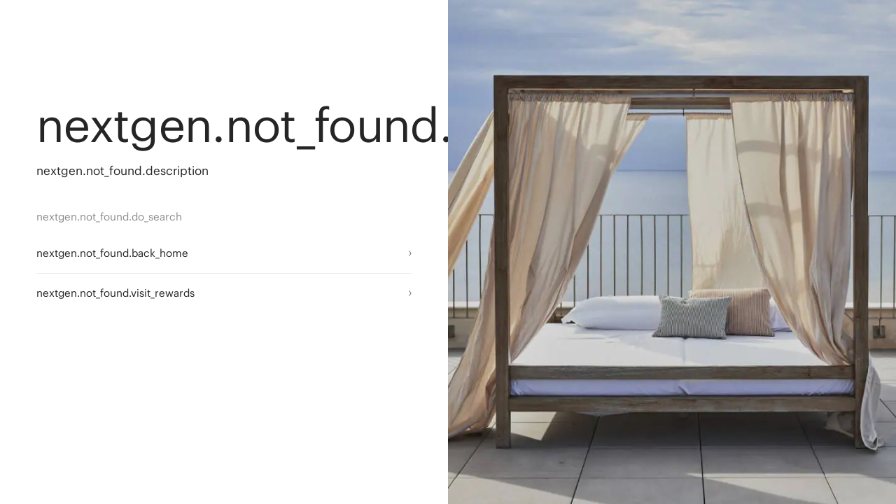

--- FILE ---
content_type: text/css
request_url: https://talkdeskchatsdk.talkdeskapp.com/v2/widget/2.0.40/assets/index-C0SKpWVO.css
body_size: 1144
content:
@keyframes _circle_wn1m3_1{0%{transform:rotate(0)}to{transform:rotate(360deg)}}@keyframes _loading_wn1m3_1{0%,5%{transform:translate(40px) scale(1);background:#e9e9e9}10%{transform:translate(40px) scale(1);background:var(--chat-theme-color, #1f1f1f)}40%{transform:translate(20px) scale(1.5);background:var(--chat-theme-color, #1f1f1f)}90%,95%{transform:translate(0) scale(1);background:var(--chat-theme-color, #1f1f1f)}to{transform:translate(0) scale(1);background:#e9e9e9}}@keyframes _move-x_wn1m3_1{0%,10%{transform:translate(0)}90%,to{transform:translate(20px)}}@keyframes _slide-down_wn1m3_1{0%{transform:translate3d(0,-100%,0);visibility:visible}to{transform:translateZ(0)}}@keyframes _slide-in_wn1m3_1{0%{transform:translateY(-100%);opacity:0}to{transform:translateY(0);opacity:1}}@keyframes _slide-out_wn1m3_1{0%{transform:translateY(0);opacity:1}to{transform:translateY(-100%);opacity:0}}@keyframes _fade-in_wn1m3_1{0%{visibility:hidden;opacity:0}to{visibility:visible;opacity:1}}@keyframes _fade-out_wn1m3_1{0%{visibility:visible;opacity:1}to{visibility:hidden;opacity:0}}._notifications_wn1m3_112{position:absolute;top:88px;right:0;left:0;z-index:9999;display:flex;flex-direction:column;align-items:center;gap:12px}._notification_wn1m3_112{padding:12px;width:86.7%;border-radius:8px;font-size:14px;line-height:1.43em;word-break:break-word;text-align:center;border:1px solid;box-shadow:0 4px 4px rgba(0,0,0,.04),0 8px 8px rgba(0,0,0,.02),0 12px 12px rgba(0,0,0,.02);animation:_slide-down_wn1m3_1 .3s ease-in-out}._error_wn1m3_137{color:#820014;border-color:#ff7875;background-color:#ffccc7}._warning_wn1m3_143{color:#874d00;border-color:#ffd666;background-color:#fff1b8}._success_wn1m3_149{color:#135200;border-color:#95de64;background-color:#d9f7be}@keyframes _circle_fxd80_1{0%{transform:rotate(0)}to{transform:rotate(360deg)}}@keyframes _loading_fxd80_112{0%,5%{transform:translate(40px) scale(1);background:#e9e9e9}10%{transform:translate(40px) scale(1);background:var(--chat-theme-color, #1f1f1f)}40%{transform:translate(20px) scale(1.5);background:var(--chat-theme-color, #1f1f1f)}90%,95%{transform:translate(0) scale(1);background:var(--chat-theme-color, #1f1f1f)}to{transform:translate(0) scale(1);background:#e9e9e9}}@keyframes _move-x_fxd80_1{0%,10%{transform:translate(0)}90%,to{transform:translate(20px)}}@keyframes _slide-down_fxd80_1{0%{transform:translate3d(0,-100%,0);visibility:visible}to{transform:translateZ(0)}}@keyframes _slide-in_fxd80_1{0%{transform:translateY(-100%);opacity:0}to{transform:translateY(0);opacity:1}}@keyframes _slide-out_fxd80_1{0%{transform:translateY(0);opacity:1}to{transform:translateY(-100%);opacity:0}}@keyframes _fade-in_fxd80_1{0%{visibility:hidden;opacity:0}to{visibility:visible;opacity:1}}@keyframes _fade-out_fxd80_1{0%{visibility:visible;opacity:1}to{visibility:hidden;opacity:0}}._loading_fxd80_112{display:flex;justify-content:center;align-items:center;flex:1}._loader_fxd80_119{position:relative;width:100px;height:10px}._loader_fxd80_119:before,._loader_fxd80_119:after{content:"";position:absolute;top:0;left:0;width:10px;height:10px;margin-left:25%;border-radius:50%;box-shadow:20px 0 #e9e9e9;background:#e9e9e9;animation:_move-x_fxd80_1 1s linear infinite}._loader_fxd80_119:after{box-shadow:none;transform:translate(40px) scale(1);z-index:2;animation:_loading_fxd80_112 1s linear infinite}._startChatButton_1hdht_25{display:flex;justify-content:center;align-items:center;padding-top:8px;padding-bottom:20px;transition:padding-top,box-shadow .15s}._startChatButton_1hdht_25._withSeparator_1hdht_33{z-index:1;box-shadow:0 -2px 2px rgba(0,0,0,.04),0 -4px 8px rgba(0,0,0,.02)}._button_1hdht_38{display:flex;justify-content:center;align-items:center;padding:12px 24px;width:87%;min-height:44px;cursor:pointer;text-align:center;overflow-wrap:break-word;line-height:1.43em;gap:4px;font-weight:600;font-size:14px;font-family:webchat-customer-font,inter,-apple-system,system-ui,-apple-system,Segoe UI,Roboto,Ubuntu,Cantarell,Noto Sans,sans-serif,avenir,helvetica,arial,sans-serif;border-radius:8px;color:var(--start-chat-button-text-color, #ffffff);border:1px solid var(--start-chat-button-border-color, #1f1f1f);background-color:var(--start-chat-button-background-color, #1f1f1f)}._button_1hdht_38:hover{color:var(--start-chat-button-hover-text-color, #ffffff);border-color:var(--start-chat-button-hover-border-color, #8c8c8c);background-color:var(--start-chat-button-hover-background-color, #8c8c8c)}._button_1hdht_38._transparent_1hdht_63{padding:8px;width:auto;min-width:120px;max-width:87%;min-height:28px;font-size:12px;line-height:1.34em;color:var(--start-chat-transparent-button-text-color, #1f1f1f);border-color:transparent;background-color:transparent}._button_1hdht_38._transparent_1hdht_63 svg>path{fill:var(--start-chat-transparent-button-text-color, #1f1f1f)}._button_1hdht_38._transparent_1hdht_63:hover{background-color:var(--start-chat-transparent-button-hover-background-color, #e9e9e9)}._hidden_xxytr_1{width:0;max-width:50px;height:0;overflow:hidden}._conversation_mscrs_1{display:flex;flex:1;flex-direction:column;width:100%;overflow:hidden;box-sizing:border-box}


--- FILE ---
content_type: application/javascript; charset=UTF-8
request_url: https://www.melia.com/_next/static/chunks/2971-c53b4c7bb6a53691.js
body_size: 5375
content:
"use strict";(self.webpackChunk_N_E=self.webpackChunk_N_E||[]).push([[2971],{72694:function(e,t,n){var i=n(67598);n.o(i,"Link")&&n.d(t,{Link:function(){return i.Link}})},34293:function(e,t,n){n.d(t,{ZP:function(){return k},dP:function(){return O}});var i,a,s=n(72646),o=n(32586),r=n(11527),l=n(56455),d=n(93628),u=n(26802),c=n(26261),m=n(80464),p=n(71215),v=n(52391),h=n(67598),g=n(46453),f=n(67903),b=n(89842);let C={title:f.CW.CONTACT.MODAL.CALL_YOU.FAIL.TITLE,description:f.CW.CONTACT.MODAL.CALL_YOU.FAIL.DESCRIPTION,cta:f.CW.CONTACT.MODAL.CALL_YOU.CTA_FAIL};function x(){let{addTranslationsToObject:e}=(0,b.$)(g.jv),{title:t,description:n,cta:i}=e(C);return(0,r.jsxs)(r.Fragment,{children:[(0,r.jsx)(h.Title,{text:t,typeset:"h3",className:"mb-2"}),(0,r.jsx)(h.RichText,{content:n,className:"mb-8"}),(0,r.jsx)(h.Group,{isCta:!0,children:(0,r.jsx)(h.Button,{type:"submit",color:"primary",width:"full",onClick:()=>{O.updateStatus("PENDING")},children:i})})]})}var y=n(83214),w=n(50959),S=n(74234);function j(e){var t;let{countries:n,schedules:i,locale:a}=e,{t:s,addTranslationsToObject:o}=(0,b.$)(g.jv),[l,d]=(0,w.useState)(""),{formSchema:u,title:c}=o(null!==(t=(0,S.Z)(s,n,i,a,"ES",e=>{O.updateStatus(e?"SUCCESS":"ERROR")},l,e=>d(e.value)))&&void 0!==t?t:{}),{schema:m,submitButton:p,onSubmit:v}=u;return(0,r.jsx)(y.Form,{title:c,schema:m,submitButton:p,onSubmit:v})}let L={title:f.CW.CONTACT.MODAL.CALL_YOU.SUCCESS.TITLE,description:f.CW.CONTACT.MODAL.CALL_YOU.SUCCESS.DESCRIPTION,cta:f.CW.CONTACT.MODAL.CALL_YOU.CTA_SUCCESS};function N(){let{addTranslationsToObject:e}=(0,b.$)(g.jv),{title:t,description:n,cta:i}=e(L);return(0,r.jsxs)(r.Fragment,{children:[(0,r.jsx)(h.Title,{text:t,typeset:"h3",className:"mb-2"}),(0,r.jsx)(h.RichText,{content:n,className:"mb-8"}),(0,r.jsx)(h.Group,{isCta:!0,children:(0,r.jsx)(h.Button,{type:"submit",color:"primary",width:"full",onClick:()=>{O.updateStatus("PENDING")},children:i})})]})}(i=a||(a={}))[i.SUCCESS=0]="SUCCESS",i[i.ERROR=1]="ERROR",i[i.PENDING=2]="PENDING";let{store:O,useSelector:E,reset:T}=(0,l.N)({isOpen:!1,status:2,idConfig:"",openModal(e){e&&(this.isOpen=!0,this.idConfig=e)},updateStatus(e){this.status=a[e]}});async function I(e,t){var n;return{countries:null!==(n=await c.Z.getCountryItems(e))&&void 0!==n?n:[],schedules:await (0,m.gR)(e,null==t?void 0:t.toUpperCase())}}function k(e){let{id:t,locale:n}=e,{isOpen:i,idConfig:a,status:l}=E(["isOpen","idConfig","status"]),{middlewareValues:c}=(0,v.p)(),m=null==c?void 0:c[p.S.COUNTRY],{value:h}=(0,u.r)(async()=>i&&a===t?I(n,m):null,!0,[i,a]);return null===h?null:(0,r.jsxs)(d.Modal,{id:t,innerSpacing:"lg",hasFixedWidth:!0,onClose:T,children:[2===l&&(0,r.jsx)(j,(0,o._)((0,s._)({},h),{locale:n})),0===l&&(0,r.jsx)(N,{}),1===l&&(0,r.jsx)(x,{})]})}},82971:function(e,t,n){n.d(t,{j:function(){return z}});var i=n(72646),a=n(32586),s=n(11527),o=n(69039),r=n(26802),l=n(47275),d=n(89031),u=n.n(d),c=n(50959),m=n(52455),p=n(46289),v=n(71215),h=n(530);let g=(0,p.ds)("https://gateway.melia.com/api/chatbot"),f=(0,p.ds)("https://gateway.melia.com/api/feedback"),b="true"===(0,p.ds)("true"),C={en:{subtitle:"I am here to help you",placeholder:"Write your question…",unauthorized:"To continue helping you, please <b>reload this page</b> and then <b>start a new session</b> at Meli\xe1.",apiError:"Sorry, an error occurred and I couldn't process your request. Please try again in a few minutes."},es:{subtitle:"Estoy aqu\xed para ayudarte",placeholder:"Escribe tu consulta…",unauthorized:"Para poder seguir ayud\xe1ndote, por favor, <b>recarga esta p\xe1gina</b> y seguido <b>inicia una nueva sesi\xf3n</b> en Meli\xe1.",apiError:"Lo siento, ha ocurrido un error y no he podido procesar tu consulta. Por favor, int\xe9ntalo de nuevo en unos minutos."},it:{subtitle:"Sono qui per aiutarti",placeholder:"Scrivi la tua domanda…",unauthorized:"Per continuare ad aiutarti, per favore <b>ricarica questa pagina</b> e poi <b>avvia una nuova sessione</b> su Meli\xe1.",apiError:"Spiacente, si \xe8 verificato un errore e non ho potuto elaborare la tua richiesta. Riprova tra qualche minuto."},pt:{subtitle:"Estou aqui para ajudar voc\xea",placeholder:"Escreva sua pergunta…",unauthorized:"Para continuar ajudando voc\xea, por favor, <b>recarregue esta p\xe1gina</b> e depois <b>inicie uma nova sess\xe3o</b> na Meli\xe1.",apiError:"Desculpe, ocorreu um erro e n\xe3o consegui processar sua solicita\xe7\xe3o. Por favor, tente novamente em alguns minutos."},de:{subtitle:"Ich bin hier, um Ihnen zu helfen",placeholder:"Schreiben Sie Ihre Frage…",unauthorized:"Um Ihnen weiterhin zu helfen, bitte <b>laden Sie diese Seite neu</b> und <b>starten Sie dann eine neue Sitzung</b> bei Meli\xe1.",apiError:"Entschuldigung, es ist ein Fehler aufgetreten und ich konnte Ihre Anfrage nicht bearbeiten. Bitte versuchen Sie es in ein paar Minuten erneut."},fr:{subtitle:"Je suis l\xe0 pour vous aider",placeholder:"\xc9crivez votre question…",unauthorized:"Pour continuer \xe0 vous aider, veuillez <b>recharger cette page</b> puis <b>commencer une nouvelle session</b> sur Meli\xe1.",apiError:"D\xe9sol\xe9, une erreur s'est produite et je n'ai pas pu traiter votre demande. Veuillez r\xe9essayer dans quelques minutes."}};function x(e){var t,n;let{hotelInfo:i,locale:a,section:o,type:r}=e,{pathname:d}=(0,l.useRouter)(),x=(null==i?void 0:i.code)&&["en","es","it","de","pt","fr"].includes(a)&&b,y=C[a],{user:w}=(0,m.O)(),S=null!==(n=null===(t=(0,h.jv)())||void 0===t?void 0:t[v.S.COUNTRY])&&void 0!==n?n:a;return((0,c.useEffect)(()=>{if(!x)return;let e={hotel_id:null==i?void 0:i.code,hotel_name:null==i?void 0:i.title,language:a,country:S,content_group:"".concat((0,p.ds)(o),"|").concat((0,p.ds)(r)),user_name:(0,p.ds)(null==w?void 0:w.firstName),user_id:(0,p.ds)(null==w?void 0:w.idSirius)},t=document.querySelector("df-messenger");if(window.DF_MPm){var n;t.clearStorage(),window.DF_MPm(t),null==t||null===(n=t.setQueryParameters)||void 0===n||n.call(t,{parameters:e})}let s=()=>{var n;null==t||null===(n=t.setQueryParameters)||void 0===n||n.call(t,{parameters:e})},l=(e,n)=>{null==t||t.registerMessageConsumer({consumerId:"message-id",addMessages:e=>{e.forEach(e=>{e.isBot&&(e.allowFeedback=!0,e.responseId=n)});let t=sessionStorage.getItem("df-messenger-messages"),i=t?JSON.parse("[".concat(t,"]")):[],a=i[i.length-1];a.isBot&&(a.responseId=n),i.forEach(e=>{e.isBot&&(e.allowFeedback=!0)}),sessionStorage.setItem("df-messenger-messages",JSON.stringify(i).slice(1,-1))}}),e.forEach(e=>{var n,i;t.renderCustomText((null==e?void 0:null===(i=e.text)||void 0===i?void 0:null===(n=i.text)||void 0===n?void 0:n[0])||"",!0)}),t.botWriting=!1,t.unregisterMessageConsumer({consumerId:"message-id"})},d=e=>{switch(t.botWriting=!1,e){case 401:case 403:t.renderCustomText(y.unauthorized,!0);break;default:t.renderCustomText(y.apiError,!0)}},u=n=>{if(n.detail.data.requestBody.queryInput.languageCode="en",!g)return;n.preventDefault(),t.botWriting=!0,n.detail.data.requestBody.queryParams.parameters||(n.detail.data.requestBody.queryParams.parameters=e);let i=sessionStorage.getItem("df-messenger-sessionID");fetch("".concat(g,"/").concat(i),{method:"POST",headers:{"Content-Type":"application/json"},body:JSON.stringify(n.detail.data.requestBody)}).then(async e=>{if(200===e.status){let t=JSON.parse((await e.text()).replace(")]}'",""));l(t.queryResult.responseMessages.filter(e=>!!e.text),t.queryResult.diagnosticInfo["Response Id"])}else d(e.status||500)}).catch(e=>{d(500)})},c=e=>{var t,n,i,a,s;e.preventDefault();let o=e.detail.data.requestBody,r={session_id:sessionStorage.getItem("df-messenger-sessionID"),interaction_id:o.responseId,comment:(null===(n=o.answerFeedback)||void 0===n?void 0:null===(t=n.ratingReason)||void 0===t?void 0:t.feedback)||"",rating:(null===(i=o.answerFeedback)||void 0===i?void 0:i.rating)===1,categories:(null===(s=o.answerFeedback)||void 0===s?void 0:null===(a=s.ratingReason)||void 0===a?void 0:a.reasonLabels)||[]};fetch("".concat(f),{method:"POST",headers:{"Content-Type":"application/json"},body:JSON.stringify(r)}).then().catch(e=>{})};return window.addEventListener("df-messenger-loaded",s),window.addEventListener("df-request-sent",u),window.addEventListener("df-feedback-request-sent",c),()=>{window.removeEventListener("df-messenger-loaded",s),window.removeEventListener("df-request-sent",u),window.removeEventListener("df-feedback-request-sent",c)}},[d,i,x,w,a,S,o,r]),x)?(0,s.jsxs)(s.Fragment,{children:[(0,s.jsx)("link",{rel:"stylesheet",href:"https://www.gstatic.com/dialogflow-console/fast/df-messenger/prod/v1/themes/df-messenger-default.css"}),(0,s.jsx)(u(),{id:"dialogFlow",src:"https://www.gstatic.com/dialogflow-console/fast/df-messenger/prod/v1/df-messenger.js"}),(0,s.jsx)("div",{id:"dialogflow-bubble",className:"pointer-events-auto hidden justify-end",dangerouslySetInnerHTML:{__html:'\n          <df-messenger\n            language-code="'.concat(a,'"\n            max-query-length="-1"\n            allow-feedback="all"\n            intent="welcome-event"\n          >\n            <df-messenger-chat-bubble\n              allow-fullscreen=\'small\'\n              chat-title=\'Mira Assistant\'\n              chat-subtitle=\'').concat(y.subtitle,"'\n              chat-title-icon='/img/common/bubble.svg'\n              chat-icon='/img/common/bubble.svg'\n              chat-collapse-icon='/img/common/chevron-white.svg'\n              placeholder-text='").concat(y.placeholder,'\'\n              bot-writing-image="https://storage.googleapis.com/melia-widget-assets/spinnerv3.gif"\n            >\n            </df-messenger-chat-bubble>\n          </df-messenger>\n        ')}})]}):null}var y=n(7381),w=n(9269),S=n(19139),j=n(57159),L=n(79386),N=n(72694),O=n(32576),E=n.n(O);function T(e){let{id:t,message:n,icon:i,className:a,messageTimeOut:o=4e3,onClick:r,href:l,theme:d="dark"}=e,[u,m]=(0,c.useState)(!1),v=async()=>{u&&setTimeout(()=>{m(!1)},o)};return(0,s.jsxs)("div",{id:t,className:"pointer-events-none flex flex-col items-end gap-2 ".concat(u&&"pl-20"," ").concat(a),onMouseLeave:v,children:[!!n&&(0,s.jsx)("div",{className:"pointer-events-none -z-10 translate-y-[63px]  ".concat(u&&"pointer-events-auto"),children:(0,s.jsx)("div",{className:"rounded-full bg-grey-3 p-3 opacity-0 transition-all duration-1000 ".concat(u&&"pointer-events-auto -translate-x-20 translate-y-0 opacity-100"),children:n})}),(0,s.jsx)(N.Link,{className:"pointer-events-auto flex size-16 cursor-pointer items-center justify-center rounded-full p-[18px] ".concat("dark"===d?"bg-grey-7":"bg-white"),href:(0,p.ds)(l),onClick:()=>{n&&m(!0),null==r||r()},children:!!i&&(0,s.jsx)("div",{className:"flex size-full cursor-pointer items-center justify-center",children:(0,s.jsx)(E(),{src:i,alt:"icon",width:26,height:26,className:"pointer-events-none ".concat("dark"===d&&"invert")})})})]})}function I(e){let{locale:t,theme:n="dark",onCtaClick:i}=e,{user:a}=(0,m.O)(),{isLoaded:o}=(0,L.il)(["isLoaded"]);return o?(0,s.jsx)(T,{id:"talkdesk-bubble",onClick:()=>{i("chat"),L.Pw.open((0,j.Y)(t,a,"triggers"))},theme:n,icon:"/img/common/icon-chat.svg"}):null}var k=n(67903),R=n(89842),A=n(41595),_=n(91253),M=n(80464),P=n(34293);function q(e){var t,n,i;let{callUs:a,callMeBack:o,locale:l,theme:d="dark",onCtaClick:u}=e,{t:c}=(0,R.$)(k.jv),{value:m}=(0,r.r)(async()=>{var e,t,n;let i=await (0,M.rh)(l,!0),a=null!==(t=null===(e=A.lu.middlewareValues)||void 0===e?void 0:e[v.S.COUNTRY])&&void 0!==t?t:(0,_.fn)(),s=(0,M.zq)(i,l);return{defaultNumber:null!==(n=null==s?void 0:s.find(e=>{var t;return(null==e?void 0:null===(t=e.isoCode)||void 0===t?void 0:t.toUpperCase())===(null==a?void 0:a.toUpperCase())}))&&void 0!==n?n:null==s?void 0:s.find(e=>(null==e?void 0:e.isoCode)==="GB"),phones:s,rawPhones:i}},a,[l]),h=(0,p.ds)(null==m?void 0:null===(n=m.defaultNumber)||void 0===n?void 0:null===(t=n.detail)||void 0===t?void 0:t.anchor);return h||o?(0,s.jsxs)(s.Fragment,{children:[(0,s.jsx)(T,{theme:d,onClick:()=>u("phone"),message:(0,s.jsxs)("div",{className:"flex flex-col items-center gap-x-1 px-2 tablet:flex-row tablet:items-start tablet:px-0",children:[!!h&&(0,s.jsxs)("span",{className:"flex items-center",children:[c(k.CW.CALL_US),(0,s.jsx)(N.Link,{color:"grey",textSize:"sm",className:"mx-1",href:"tel:".concat((0,p.ds)(h)),children:(0,s.jsx)("b",{className:"type-t1",children:(0,p.ds)(h)})}),!!o&&(0,s.jsx)("div",{className:"type-t1 mb-0.5 ml-1",children:c(k.CW.OR)})]}),!!o&&(0,s.jsx)(N.Link,{color:"grey",textSize:"sm",className:"ml-1",href:"",onClick:()=>P.dP.openModal("we-call-you"),children:(0,s.jsx)("span",{className:"type-t1",children:null===(i=c(k.CW.CONTACT.MODAL.CALL_YOU.TITLE))||void 0===i?void 0:i.toLowerCase()})})]}),icon:"/img/common/icon-contact.svg"}),(0,s.jsx)(P.ZP,{id:"we-call-you",locale:l})]}):null}async function U(e){var t;let{section:n,type:i,device:a,utm:s,country:o,locale:r}=e,l={cid:(0,y.Ll)(),section:n,type:i,device:a,utm:s,country:o,siteLanguage:r},d=await (0,S.p)("TRIGGERS",l);if(null==d?void 0:null===(t=d.recommendationList)||void 0===t?void 0:t.length){let[e,t,n]=null==d?void 0:d.recommendationList,i=[e.idOption,n.idOption,t.idOption],a=[e.idRecommendation,n.idRecommendation,t.idRecommendation];return await D(a,i),{callMeBack:"1"===n.idOption,callUs:"1"===e.idOption,chat:"1"===t.idOption}}return{callMeBack:!1,callUs:!1,chat:!1}}async function D(e,t){let n={cid:(0,y.Ll)(),feed:null==e?void 0:e.join(";"),optionsShown:null==t?void 0:t.join(",")};(0,S.p)("TRIGGERS",n,!0)}function z(e){var t;let{hotelCode:n,hotelInfo:l,locale:d,section:u="",type:c="",subtype:m,device:g,utm:f,country:b,theme:C,isHeroVisible:j}=e,L=(null===(t=(0,h.jv)())||void 0===t?void 0:t[v.S.APP_ORIGIN])==="true",{value:N}=(0,r.r)(async()=>L?null:U({section:u,type:c,subtype:m,device:g,utm:f,country:b,locale:d}));async function O(e){let t={cid:(0,y.Ll)(),button:e};(0,S.p)("CTA_CLICK",t,!0)}let E=(0,s.jsxs)(w.w,{className:(0,o.cn)("pointer-events-none fixed bottom-[132px] right-4 z-[5000] min-w-40 gap-2 transition-transform duration-500 desktop:bottom-40",j&&"translate-x-[250%]"),children:[!!((null==N?void 0:N.callMeBack)||(null==N?void 0:N.callUs))&&(0,s.jsx)(q,(0,a._)((0,i._)({},N),{locale:d,theme:C,onCtaClick:O})),!!(null==N?void 0:N.chat)&&(0,s.jsx)(I,{locale:d,theme:C,onCtaClick:O}),(0,s.jsx)(x,{hotelInfo:null!=l?l:{code:(0,p.ds)(n)},locale:d,section:u,type:c})]});return{triggersComponent:E,isTrigger:!!E,triggers:N}}}}]);

--- FILE ---
content_type: application/javascript; charset=UTF-8
request_url: https://www.melia.com/_next/static/chunks/9524-7201ce8269b02b09.js
body_size: 6548
content:
(self.webpackChunk_N_E=self.webpackChunk_N_E||[]).push([[9524],{6501:function(e,t,n){"use strict";var o=n(67598);n.o(o,"ResponsiveImage")&&n.d(t,{ResponsiveImage:function(){return o.ResponsiveImage}})},86374:function(e,t,n){"use strict";n.d(t,{$o:function(){return o},Q1:function(){return r},zy:function(){return i}});let o=(e,t)=>{var n;let{hotelCode:o,restaurantId:r,restaurantName:i}=null!=e?e:{};if(r)return{section:"HOTEL_BOOK_TABLE",data:{hotel_code:o,Restaurant_name:i,Restaurant_code:r,Restaurant_type:(null==t?void 0:t[0])?null===(n=t[0])||void 0===n?void 0:n.title:"",Restaurant_pricing:void 0},dependsOn:[e]}},r=e=>{let{codeRestaurant:t="",id:n="",isModified:o=!1}=null!=e?e:{};return{section:o?"MODIFICATION":"CONFIRMATION",data:{subtype:t,detail:n},dependsOn:[null==e?void 0:e.locator]}},i=(e,t)=>{let{bookingDay:n,guests:o,locator:r,notes:i,bookingTime:l}=null!=e?e:{},{hotelCode:a,restaurantId:s,restaurantName:d}=null!=t?t:{};return{hotel_code:a,Restaurant_name:d,Restaurant_code:s,Booking_date:n,num_persons:o,comment:i,Booking_hour:l,restaurant_locator:r}}},29234:function(e,t,n){"use strict";n.d(t,{E:function(){return i}});var o=n(11527),r=n(69039);function i(e){let{direction:t,className:n}=e;return(0,o.jsx)("div",{className:(0,r.cn)("next"===t&&"rotate-180","flex cursor-pointer p-3",n),children:(0,o.jsxs)("svg",{width:"28",height:"11",viewBox:"0 0 28 11",fill:"none",xmlns:"http://www.w3.org/2000/svg",children:[(0,o.jsx)("path",{d:"M5 1L1 5.5L5 10",stroke:"currentColor",strokeLinecap:"square"}),(0,o.jsx)("path",{d:"M2 5.5H27",stroke:"currentColor",strokeLinecap:"square"})]})})}},93114:function(e,t,n){"use strict";n.d(t,{Z:function(){return s}});var o=n(72646),r=n(32586),i=n(11527),l=n(69039),a=n(46451);function s(e){let{children:t,href:n,dataHref:s,onClick:d,stopPropagation:u,as:c="div",className:p,rel:h}=e,{handleClick:v,handleKeyDown:g}=(0,a.Z)(d,null!=n?n:s,u);return n?(0,i.jsx)("a",(0,r._)((0,o._)({href:n,onClick:v,className:p},h?{rel:h}:{}),{children:t})):(0,i.jsx)(c,{onClick:v,onKeyDown:g,role:d?"button":void 0,tabIndex:d?0:void 0,className:(0,l.cn)("cursor-pointer",p),children:t})}},85952:function(e,t,n){"use strict";n.d(t,{Z:function(){return u}});var o=n(11527),r=n(50959),i=n(27757),l=n(78042),a=n(69039);function s(e){let{swiper:t,prevButton:n,nextButton:i,className:l}=e,[s,d]=(0,r.useState)(!0),[u,c]=(0,r.useState)(!1);return(0,r.useEffect)(()=>{d(t.isBeginning),c(t.isEnd);let e=()=>c(!0),n=()=>d(!0),o=()=>{d(!1),c(!1)};return t.on("reachEnd",e),t.on("reachBeginning",n),t.on("fromEdge",o),()=>{t.off("reachEnd",e),t.off("reachBeginning",n),t.off("fromEdge",o)}},[t]),(0,o.jsxs)(o.Fragment,{children:[(0,o.jsx)("div",{"data-is-start":s,onClick:()=>t.slidePrev(),className:(0,a.cn)("navigation group absolute left-6 top-1/2 z-10 -translate-y-1/2",s&&"!opacity-0",l),children:n}),(0,o.jsx)("div",{"data-is-end":u,onClick:()=>t.slideNext(),className:(0,a.cn)("navigation group absolute right-6 top-1/2 z-10 -translate-y-1/2",u&&"!opacity-0",l),children:i})]})}n(70321),n(20201),n(93321);let d={mobile:0,tablet:768,laptop:1024,desktop:1280,"2xl":1536,"3xl":1920};function u(e){let{slides:t,breakpoints:n,loop:u=!1,centeredSlides:c=!1,navigation:p,wrapper:h=e=>(0,o.jsx)("div",{children:e}),className:v,grabCursor:g,onSwiper:f,speed:m,simulateTouch:x=!0}=e,[C,k]=(0,r.useState)(null),[b,y]=(0,r.useState)(!1);if(!(null==t?void 0:t.length))return null;let j=Object.entries(n).reduce((e,t)=>{let[n,o]=t;return e[d[n]]=o,e},{}),N=e=>{let n=e.params.slidesPerView;"number"==typeof n&&y(t.length>n)};return(0,o.jsxs)("div",{className:"group/slider relative",onMouseEnter:null==C?void 0:C.keyboard.enable,onMouseLeave:null==C?void 0:C.keyboard.disable,children:[h((0,o.jsx)(o.Fragment,{children:(0,o.jsx)(l.tq,{breakpoints:j,loop:u,centeredSlides:c,speed:m,modules:[i.W_,i.N1],keyboard:{enabled:!1,onlyInViewport:!0},grabCursor:g,simulateTouch:x,onSwiper:e=>{k(e),N(e),null==f||f(e)},onBreakpoint:N,className:(0,a.cn)(v),children:t.map((e,t)=>{let{id:n,content:r}=e;return(0,o.jsx)(l.o5,{children:r},n||t)})})})),!!p&&!!C&&!!b&&(0,o.jsx)(s,{swiper:C,prevButton:p.prevButton,nextButton:p.nextButton,className:(0,a.cn)("hidden desktop:block",p.className)})]})}},36298:function(e,t,n){"use strict";n.d(t,{Q:function(){return a},a:function(){return s}});var o=n(11527),r=n(61601),i=n(69039);function l(e){let{direction:t,className:n}=e;return(0,o.jsx)("button",{type:"button",className:(0,i.cn)("prev"===t&&"rotate-180","transition-all duration-300 ease-in-out","hover:scale-150",n),children:(0,o.jsx)(r.Image,{src:"/img/slider/icons/next.svg",alt:""})})}function a(){return(0,o.jsx)(l,{direction:"prev",className:"group-data-[is-start=false]:hover:cursor-pointer"})}function s(){return(0,o.jsx)(l,{direction:"next",className:"group-data-[is-end=false]:hover:cursor-pointer"})}},69919:function(e,t,n){"use strict";n.d(t,{Z:function(){return l}});var o=n(11527),r=n(50959),i=n(69039);function l(e){let{swiperInstance:t,className:n}=e,[l,a]=(0,r.useState)(0),[s,d]=(0,r.useState)(0);return((0,r.useEffect)(()=>{if(!t)return;let e=()=>a(t.slides.length),n=()=>d(t.realIndex);return e(),n(),t.on("slidesLengthChange",e),t.on("slideChange",n),()=>{t.off("slidesLengthChange",e),t.off("slideChange",n)}},[t]),!t||l<=1)?null:(0,o.jsx)("nav",{className:(0,i.cn)("mt-4",n),children:(0,o.jsx)("ul",{className:"flex items-center justify-center gap-5",children:[...Array(l)].map((e,n)=>(0,o.jsx)("li",{children:(0,o.jsx)("button",{type:"button",className:(0,i.cn)("h-[6px] w-[6px] rounded-full hover:cursor-pointer",n===s?"bg-grey-7":"bg-grey-4"),onClick:()=>null==t?void 0:t.slideTo(n)})},n))})})}},3504:function(e,t,n){"use strict";n.d(t,{Z:function(){return i}});var o=n(11527),r=n(69039);function i(e){let{children:t,maxWidth:n=1168,as:i="div",className:l}=e;return(0,o.jsx)(i,{className:(0,r.cn)("px-6",l),children:(0,o.jsx)("div",{className:"mx-auto w-full",style:{maxWidth:"".concat(n,"px")},children:t})})}},19524:function(e,t,n){"use strict";n.d(t,{r3:function(){return L},Yq:function(){return S},gk:function(){return M},ew:function(){return w},Im:function(){return D},a3:function(){return B}});var o=n(72646),r=n(67598),i=n(32586),l=n(11527),a=n(61739),s=n(77516);let d=e=>{var t,n,d,u,c,p;let h=(null==e?void 0:null===(n=e.dropdown)||void 0===n?void 0:null===(t=n.actions)||void 0===t?void 0:t.length)>0&&(null==e?void 0:e.secondaryBtn);return(0,l.jsxs)(r.Mesh,{decorators:{cols:h?2:1},gutter:h?"default":"zero",children:[(0,l.jsx)(r.Mesh.Cell,{decorators:{colSpan:1},children:(0,l.jsx)(r.FlexAligner,{direction:"column",align:"center",fillSpace:!0,children:(null==e?void 0:null===(u=e.dropdown)||void 0===u?void 0:null===(d=u.actions)||void 0===d?void 0:d.length)>0&&(0,l.jsx)(r.DropdownActions,{buttonLabel:e.dropdown.anchor,direction:r.Direction.DOWN,linkIcon:"arrow-external",popupStyle:"max-content",buttonStyle:"secondary-hollow",buttonWidth:"full",popupToModalMobile:!1,actions:e.dropdown.actions.map(e=>(0,i._)((0,o._)({},e),{onClick:a.t}))})})}),(0,l.jsx)(r.Mesh.Cell,{decorators:{colSpan:1},children:(0,l.jsx)(r.FlexAligner,{direction:"column",align:"center",fillSpace:!0,children:!!(null==e?void 0:e.secondaryBtn)&&(0,l.jsx)(r.Button,{color:"primary",width:"full",href:e.secondaryBtn.bookingProps?"":null===(c=e.secondaryBtn)||void 0===c?void 0:c.href,onClick:t=>{e.secondaryBtn.bookingProps?s.yD.openModal(e.secondaryBtn.bookingProps):(0,a.t)(t)},children:null===(p=e.secondaryBtn)||void 0===p?void 0:p.anchor})})})]})};function u(e,t){return t?(0,l.jsx)("div",{className:"py-4",children:d(e)}):(0,l.jsx)("div",{className:"pb-8 pt-3",children:d(e)})}var c=n(6501),p=n(50959),h=n(69039),v=n(47275),g=n(67903),f=n(89842),m=n(29234),x=n(93114);function C(e){let{anchor:t,href:n,className:o}=e,{back:r}=(0,v.useRouter)(),{t:i}=(0,f.$)(g.jv);return(0,l.jsxs)(x.Z,{href:n,onClick:n?void 0:r,className:(0,h.cn)("group","flex cursor-pointer items-center","mb-7 gap-4 text-root-foreground",o),as:"button",children:[(0,l.jsx)(m.E,{className:(0,h.cn)("items-center overflow-hidden !p-0 !pt-2","text-root-foreground","transition-transform duration-300","group-hover:-translate-x-1")}),(0,l.jsx)("span",{className:"type-h6 -mb-2",children:t||i(g.CW.BACK)})]})}var k=n(85952),b=n(36298),y=n(69919),j=n(3504);let N=()=>(0,l.jsx)("svg",{width:"16",height:"16",viewBox:"0 0 16 16",fill:"none",xmlns:"http://www.w3.org/2000/svg",children:(0,l.jsx)("path",{d:"M10.3212 3.86599V3.17999C10.3212 2.48932 10.1023 1.91999 9.66444 1.47199C9.2266 1.02399 8.6723 0.799988 8.00156 0.799988C7.27492 0.799988 6.70666 1.02865 6.29676 1.48599C5.88686 1.94332 5.68191 2.55465 5.68191 3.31999V3.52999C5.68191 3.56732 5.68657 3.59999 5.69589 3.62799L5.70986 3.86599C5.02049 3.37132 4.40098 3.12399 3.85134 3.12399C3.42281 3.12399 3.01292 3.26865 2.62165 3.55799C2.24902 3.82865 1.9742 4.18332 1.7972 4.62199C1.66677 4.92999 1.60156 5.23799 1.60156 5.54599C1.60156 6.48865 2.14188 7.20732 3.22252 7.70199L3.43213 7.79999C2.21175 8.35999 1.60156 9.11599 1.60156 10.068C1.60156 10.712 1.82514 11.2767 2.2723 11.762C2.71947 12.2473 3.25047 12.49 3.86532 12.49C4.42427 12.49 4.97856 12.2893 5.5282 11.888L5.70986 11.748C5.69123 11.9347 5.68191 12.1587 5.68191 12.42C5.68191 13.12 5.90083 13.6917 6.33868 14.135C6.77653 14.5783 7.33082 14.8 8.00156 14.8C8.73752 14.8 9.30811 14.569 9.71335 14.107C10.1186 13.645 10.3212 13.0407 10.3212 12.294V11.748C11.0106 12.2427 11.6254 12.49 12.1658 12.49C12.7713 12.49 13.2953 12.245 13.7378 11.755C14.1803 11.265 14.4016 10.7027 14.4016 10.068C14.4016 9.11599 13.8612 8.39265 12.7806 7.89799L12.571 7.79999C13.7914 7.23999 14.4016 6.48865 14.4016 5.54599C14.4016 4.93932 14.1826 4.38399 13.7448 3.87999C13.3069 3.37599 12.7783 3.12399 12.1588 3.12399C11.5393 3.12399 10.992 3.31999 10.5168 3.71199L10.3212 3.86599ZM9.14741 6.23199C10.2281 4.65465 11.2295 3.86599 12.1518 3.86599C12.5337 3.86599 12.8807 4.03865 13.1928 4.38399C13.5049 4.72932 13.661 5.11665 13.661 5.54599C13.661 6.70332 12.4126 7.38932 9.91597 7.60399V8.00999C11.155 8.11265 12.0889 8.33665 12.7177 8.68199C13.3465 9.02732 13.661 9.48932 13.661 10.068C13.661 10.488 13.5096 10.873 13.2068 11.223C12.904 11.573 12.5524 11.748 12.1518 11.748C11.2109 11.748 10.2094 10.9547 9.14741 9.36799L8.78409 9.57799C9.3151 10.6607 9.5806 11.5753 9.5806 12.322C9.5806 13.4793 9.05426 14.058 8.00156 14.058C7.49851 14.058 7.10724 13.904 6.82776 13.596C6.5576 13.2693 6.42252 12.8587 6.42252 12.364C6.42252 11.6173 6.68802 10.6887 7.21903 9.57799L6.85571 9.36799C5.7937 10.9547 4.79225 11.748 3.85134 11.748C3.46939 11.748 3.12238 11.5823 2.8103 11.251C2.49821 10.9197 2.34217 10.5253 2.34217 10.068C2.34217 8.91066 3.58584 8.22465 6.07318 8.00999V7.60399C3.58584 7.39865 2.34217 6.71265 2.34217 5.54599C2.34217 5.13532 2.49123 4.75265 2.78934 4.39799C3.08744 4.04332 3.44145 3.86599 3.85134 3.86599C4.77361 3.86599 5.77507 4.65465 6.85571 6.23199L7.21903 6.03599C6.68802 4.94399 6.42252 4.01065 6.42252 3.23599C6.42252 2.74132 6.5576 2.33065 6.82776 2.00399C7.10724 1.69599 7.49851 1.54199 8.00156 1.54199C9.05426 1.54199 9.5806 2.11599 9.5806 3.26399C9.5806 4.01999 9.3151 4.94399 8.78409 6.03599L9.14741 6.23199Z",fill:"#D3072B"})}),w=e=>{let{section:t,type:n,subtype:o,detail:r}=e;return(()=>{if("hotel"===t){if("overview"===n)return"hotel";if("superiorAttribute"===n)return"superiorAttribute";if("activity"===n)return"activity";if("events"===n)return"events";if("room list"===o)return"rooms";if("room detail"===o)return"room";if("restaurant list"===o)return"restaurants";if("restaurant detail"===o)return"restaurant"}else if("destinations"===t)return""===r?"country":"city";else if("brands"===t)return o;else if("gallery"===t)return"gallery";else if("home"===t)return"home";else if("experiences"===t)return"experiences";else if("guides"===t)return"guides";else if("guide"===t)return"guide";else if("themed-guide"===t)return"themedGuide"})()};function B(e,t){return"restaurant detail"===e&&t?{content:u(t,!0),hideMobile:!0,blockHeaderHeight:!0}:null}function D(e,t,n,r){var i,l;return n&&(null==e?void 0:null===(l=e.data)||void 0===l?void 0:null===(i=l.destination)||void 0===i?void 0:i.id)===n?e.data:(0,o._)({},t&&{destination:t},r&&{promoCode:r})}let S={heroSpaces:r.HeroSpaces,heroWindow:r.HeroWindow,heroFull:r.HeroFull,heroMuseum:r.HeroMuseum,heroWide:r.HeroWide,heroThumbs:r.HeroThumbs,heroScroll:r.HeroScroll,heroWave:r.HeroWave,heroExperiences:r.HeroExperiences,heroOutlet:function(e){var t,n,d,c,p,h;let{title:v,titleTag:g,text:f,michelin:m,content:x}=e,{desktop:C,mobile:k}=null!=x?x:{},b=(null==k?void 0:null===(n=k.dropdown)||void 0===n?void 0:null===(t=n.actions)||void 0===t?void 0:t.length)&&(null==k?void 0:k.secondaryBtn);return(0,l.jsx)(r.HeroOutlet,{title:v,text:f,titleTag:g,badge:!!m&&(0,l.jsx)(r.Badge,{background:"light",icon:(0,l.jsx)(N,{}),border:"grey",round:!0,numberIcons:m,children:"MICHELIN"}),rightContent:(0,l.jsx)(r.FixedBottomMobile,{contentStyle:"mobile-border-top",desktopContent:u(C),mobileContent:(0,l.jsx)("div",{className:"pb-8 pt-3",children:(0,l.jsxs)(r.Mesh,{decorators:{cols:b?2:1},children:[(0,l.jsx)(r.Mesh.Cell,{decorators:{colSpan:1},children:(0,l.jsx)(r.FlexAligner,{direction:"column",align:"center",fillSpace:!0,children:!!(null==k?void 0:null===(c=k.dropdown)||void 0===c?void 0:null===(d=c.actions)||void 0===d?void 0:d.length)&&(0,l.jsx)(r.DropdownActions,{buttonLabel:k.dropdown.anchor,direction:r.Direction.UP,linkIcon:"arrow-external",popupStyle:"max-content",buttonStyle:"secondary-hollow",buttonWidth:"full",popupToModalMobile:!1,actions:k.dropdown.actions.map(e=>(0,i._)((0,o._)({},e),{onClick:a.t}))})})}),(0,l.jsx)(r.Mesh.Cell,{decorators:{colSpan:1},children:(0,l.jsx)(r.FlexAligner,{direction:"column",align:"center",fillSpace:!0,children:!!(null==k?void 0:k.secondaryBtn)&&(0,l.jsx)(r.Button,{color:"secondary-black",width:"full",href:k.secondaryBtn.bookingProps?"":null===(p=k.secondaryBtn)||void 0===p?void 0:p.href,onClick:e=>k.secondaryBtn.bookingProps?s.yD.openModal(k.secondaryBtn.bookingProps):(0,a.t)(e),children:null===(h=k.secondaryBtn)||void 0===h?void 0:h.anchor})})})]})})})})},heroDetail:r.HeroDetail,heroImagesSlider:function(e){let{back:t,room:n,className:o}=e,[r,i]=(0,p.useState)(null),{images:a}=n;if(!(null==a?void 0:a.length))return null;let s=a.map(e=>{let{url:t,alt:n}=e;return{id:t,content:(0,l.jsx)("div",{className:"hover:cursor-grab",children:(0,l.jsx)("div",{className:"relative aspect-video desktop:aspect-[2/1]",children:(0,l.jsx)(c.ResponsiveImage,{src:t,alt:n,objectFit:"cover"})})})}});return(0,l.jsxs)("section",{className:(0,h.cn)("pb-6 pt-20 desktop:pt-40",o),children:[(0,l.jsx)(k.Z,{loop:!0,slides:s,breakpoints:{mobile:{slidesPerView:1,spaceBetween:8},desktop:{slidesPerView:1,spaceBetween:32}},navigation:{prevButton:(0,l.jsx)(b.Q,{}),nextButton:(0,l.jsx)(b.a,{})},wrapper:e=>(0,l.jsxs)(j.Z,{className:(0,h.cn)("!px-5","laptop:!px-10","desktop:!px-[calc(60vw-728px)]","2xl:!px-[232px]","overflow-hidden"),maxWidth:1456,children:[!!t&&(0,l.jsx)("div",{"data-theme":"pro",className:"pb-1",children:(0,l.jsx)(C,{anchor:null==t?void 0:t.anchor,className:"content-center",href:null==t?void 0:t.href})}),e]}),className:"!overflow-visible",onSwiper:i}),(0,l.jsx)(y.Z,{swiperInstance:r})]})}},M=e=>{let t={icon:"",alt:""};return(null==e?void 0:e.url)&&(t.icon=e.url),(null==e?void 0:e.alt)&&(t.alt=e.alt),null!=t?t:{}},L={collection:{introTimeouts:{heroContentDelay:500,pageHeaderDelay:500,pageBookingBarDelay:500},heroNavContext:{mobile:["light"],desktop:["light"]}},granmelia:{loadingConfig:{disappear:"slide"},introTimeouts:{heroContentDelay:1e3,pageHeaderDelay:1e3,pageBookingBarDelay:1e3},heroNavContext:{mobile:["dark"]},hotelNav:{heroNavContext:{mobile:["dark"]}}},innside:{introTimeouts:{heroAnimationDuration:1300,heroContentDelay:1e3,pageHeaderDelay:1e3,pageBookingBarDelay:1e3}},me:{loadingConfig:{background:"dark"},introTimeouts:{heroAnimationDuration:1300,heroContentDelay:1e3,pageHeaderDelay:1e3,pageBookingBarDelay:1e3},heroNavContext:{desktop:["dark"],mobile:["dark"]},heroBgContext:{desktop:["dark"],mobile:["dark"]},hotelNav:{heroNavContext:{desktop:["dark"],mobile:["dark"]},heroBgContext:{desktop:["dark"],mobile:["dark"]}}},melia:{introTimeouts:{heroAnimationDuration:2e3},heroNavContext:{mobile:["light"],desktop:["light","dark"]},hotelNav:{heroNavContext:{mobile:["light"],desktop:["light","dark"]}}},paradisus:{introTimeouts:{heroAnimationDuration:1500,heroContentDelay:1300,pageHeaderDelay:1300,pageBookingBarDelay:1300},heroNavContext:{mobile:["dark"],desktop:["light"]},hotelNav:{heroNavContext:{desktop:["light"],mobile:["dark"]}}},sol:{introTimeouts:{heroAnimationDuration:1300,heroContentDelay:1e3,pageHeaderDelay:1e3,pageBookingBarDelay:1e3}},affiliated:{introTimeouts:{heroContentDelay:500,pageHeaderDelay:500,pageBookingBarDelay:500},heroNavContext:{mobile:["light"],desktop:["light","dark"]}},zel:{loadingConfig:{disappear:"slide"},introTimeouts:{heroAnimationDuration:1300,heroContentDelay:1e3,pageHeaderDelay:1e3,pageBookingBarDelay:1e3},mainMenuAlwaysLight:!0},home:{heroNavContext:{mobile:["light"],desktop:["light","dark"]}},city:{heroNavContext:{mobile:["dark"],desktop:["dark"]}},experiences:{heroNavContext:{mobile:["dark"],desktop:["dark"]}},guides:{heroNavContext:{mobile:["dark"],desktop:["dark"]}},guide:{heroNavContext:{mobile:["dark"],desktop:["light","dark"]}},themedGuide:{heroNavContext:{mobile:["dark"],desktop:["light","dark"]}},404:{heroNavContext:{mobile:["light"],desktop:["light","dark"]}}}},46451:function(e,t,n){"use strict";n.d(t,{Z:function(){return l}});var o=n(47275),r=n(50959),i=n(28677);function l(e,t){let n=arguments.length>2&&void 0!==arguments[2]&&arguments[2],{push:l}=(0,o.useRouter)();return{handleClick:(0,r.useCallback)(o=>{if(n&&o.stopPropagation(),null==e||e(o),t){if(o.preventDefault(),i.LOCALES.slice(1).some(e=>t.startsWith("/".concat(e,"/"))||t==="/".concat(e))){let[e,...n]=t.split("/");l("/".concat(n.join("/")),void 0,{locale:e})}else l(t)}},[t,l,e,n]),handleKeyDown:e=>{if("Enter"===e.key){e.preventDefault();let t=new MouseEvent("click",{bubbles:!0,cancelable:!0});e.currentTarget.dispatchEvent(t)}}}}},77516:function(e,t,n){"use strict";n.d(t,{ZP:function(){return m},yD:function(){return h}});var o,r,i=n(11527),l=n(56455);n(50959);var a=n(69493),s=n(44609),d=n(26802),u=n(68347),c=n(48700),p=n(86374);(o=r||(r={}))[o.Step1=0]="Step1",o[o.Step2=1]="Step2",o[o.None=2]="None";let{store:h,useSelector:v,reset:g}=(0,l.N)({isOpen:!1,restaurantProps:null,dataLayerProps:{characteristics:null},openModal(e){(0,s.Kl)(),this.restaurantProps=e,this.isOpen=!0}}),f=(e,t)=>{if(!e)return;let n=null!=e?e:{},o=null!=t?t:{},{characteristics:r={}}=null!=o?o:{};if("hotelCode"in n){var i;let{section:e,data:t}=null!==(i=(0,p.$o)(n,r))&&void 0!==i?i:{};e&&(0,c.vR)(e,t)}};function m(){let{isOpen:e,dataLayerProps:t,restaurantProps:n}=v(["isOpen","restaurantProps","dataLayerProps"]),{restaurantId:o,codeChannel:r}=null!=n?n:{},{value:l,status:s}=(0,d.r)(async()=>(f(n,t),(await a.Z.getAvailableDays({restaurantId:o,codeChannel:r})).getOrElse([])),e,[o]);return e&&l&&"success"===s&&o?(0,i.jsx)(u.R,{restaurantProps:n,availabilityDays:l,bookingToModify:void 0,handleShowModal:g}):null}},93321:function(){}}]);

--- FILE ---
content_type: image/svg+xml
request_url: https://www.melia.com/_next/static/media/ce77139d0042f38052ab.34506fdd.svg
body_size: -106
content:
<svg width="3" height="8" viewBox="0 0 5 10" fill="none" xmlns="http://www.w3.org/2000/svg">
<path d="M1 9L4 4.99842L1 1" stroke="#252525" stroke-linecap="square"/>
</svg>


--- FILE ---
content_type: image/svg+xml
request_url: https://dam.melia.com/melia/accounts/f8/4000018/projects/149/assets/87/72604/db5f0b301b6c7680416c0912e3ae2544-1640190874.svg?im=RegionOfInterestCrop=(1280,1280),regionOfInterest=(10.0,10.0)
body_size: 225
content:
<svg width="20" height="20" viewBox="0 0 20 20" fill="none" xmlns="http://www.w3.org/2000/svg">
<path fill-rule="evenodd" clip-rule="evenodd" d="M1.33301 5.33325C1.33301 3.12411 3.12387 1.33325 5.33301 1.33325H14.6663C16.8755 1.33325 18.6663 3.12411 18.6663 5.33325V14.6666C18.6663 16.8757 16.8755 18.6666 14.6663 18.6666H5.33301C3.12387 18.6666 1.33301 16.8757 1.33301 14.6666V5.33325Z" stroke="#252525" stroke-linecap="round" stroke-linejoin="round"/>
<path fill-rule="evenodd" clip-rule="evenodd" d="M9.99943 11.5072C10.8319 11.5072 11.5067 10.8324 11.5067 9.99992C11.5067 9.16749 10.8319 8.49268 9.99943 8.49268C9.16701 8.49268 8.49219 9.16749 8.49219 9.99992C8.49219 10.8324 9.16701 11.5072 9.99943 11.5072Z" stroke="#252525" stroke-linecap="round" stroke-linejoin="round"/>
<path fill-rule="evenodd" clip-rule="evenodd" d="M9.99963 14.8984C12.705 14.8984 14.8982 12.7053 14.8982 9.99987C14.8982 7.29447 12.705 5.10132 9.99963 5.10132C7.29423 5.10132 5.10107 7.29447 5.10107 9.99987C5.10107 12.7053 7.29423 14.8984 9.99963 14.8984Z" stroke="#252525" stroke-linecap="round" stroke-linejoin="round"/>
<path fill-rule="evenodd" clip-rule="evenodd" d="M9.99941 16.7825C13.7453 16.7825 16.782 13.7458 16.782 9.99989C16.782 6.25396 13.7453 3.21729 9.99941 3.21729C6.25347 3.21729 3.2168 6.25396 3.2168 9.99989C3.2168 13.7458 6.25347 16.7825 9.99941 16.7825Z" stroke="#252525" stroke-linecap="round" stroke-linejoin="round"/>
</svg>


--- FILE ---
content_type: application/javascript; charset=UTF-8
request_url: https://www.melia.com/_next/static/chunks/5558-8a961601827f0f68.js
body_size: 4360
content:
"use strict";(self.webpackChunk_N_E=self.webpackChunk_N_E||[]).push([[5558],{80823:function(e,n,o){var t=o(67598);o.o(t,"Image")&&o.d(n,{Image:function(){return t.Image}}),o.o(t,"ResponsiveImage")&&o.d(n,{ResponsiveImage:function(){return t.ResponsiveImage}})},77649:function(e,n,o){o.d(n,{m:function(){return i}});var t=o(41888);let i=e=>{var n,o,i,r,l,s,d,u,a,c,v,h,p,x,m,f,C,L,j,g,k,w,y,M,N,b,S;return{hotelCode:null!==(C=null==e?void 0:e.code)&&void 0!==C?C:"",city:(0,t.uU)(null==e?void 0:null===(n=e.primaryLocation)||void 0===n?void 0:n.name),countryId:null!==(L=null==e?void 0:null===(o=e.country)||void 0===o?void 0:o.isoCode)&&void 0!==L?L:"",regional:null!==(j=null==e?void 0:null===(i=e.country)||void 0===i?void 0:i.regional)&&void 0!==j?j:"",brand:(0,t.uU)(null==e?void 0:null===(r=e.brand)||void 0===r?void 0:r.name),category:null!==(g=null==e?void 0:null===(l=e.hotelCategory)||void 0===l?void 0:l.name)&&void 0!==g?g:"",addedValue:null!==(k=null==e?void 0:null===(s=e.target)||void 0===s?void 0:s.map(e=>(0,t.uU)(null==e?void 0:e.name)))&&void 0!==k?k:[],rooms:(()=>{var n,o;let i=[];return(null==e?void 0:null===(o=e.roomsSection)||void 0===o?void 0:null===(n=o.rooms)||void 0===n?void 0:n.length)&&e.roomsSection.rooms.forEach(e=>{var n,o,r,l;let s={roomCode:(0,t.uU)(null==e?void 0:e.code),minimumPrice:"",services:null!==(r=null==e?void 0:null===(n=e.services)||void 0===n?void 0:n.map(e=>(0,t.uU)(null==e?void 0:e.name)))&&void 0!==r?r:[],images:null!==(l=null==e?void 0:null===(o=e.images)||void 0===o?void 0:o.map(e=>{var n;return(0,t.uU)(null!==(n=null==e?void 0:e.url)&&void 0!==n?n:"")}))&&void 0!==l?l:[]};i.push(s)}),i})(),restaurant:null!==(w=null==e?void 0:null===(u=e.restaurantsSection)||void 0===u?void 0:null===(d=u.restaurants)||void 0===d?void 0:d.map(e=>(0,t.uU)(null==e?void 0:e.name)))&&void 0!==w?w:[],happenings:null!==(y=null==e?void 0:null===(c=e.happeningsSection)||void 0===c?void 0:null===(a=c.happenings)||void 0===a?void 0:a.map(e=>(0,t.uU)(null==e?void 0:e.name)))&&void 0!==y?y:[],activities:null!==(M=null==e?void 0:null===(h=e.activitiesSection)||void 0===h?void 0:null===(v=h.activities)||void 0===v?void 0:v.map(e=>(0,t.uU)(null==e?void 0:e.name)))&&void 0!==M?M:[],events:null!==(N=null==e?void 0:null===(x=e.eventsSection)||void 0===x?void 0:null===(p=x.meetings)||void 0===p?void 0:p.map(e=>(0,t.uU)(null==e?void 0:e.name)))&&void 0!==N?N:[],alternatives:[],services:null!==(b=null==e?void 0:null===(m=e.services)||void 0===m?void 0:m.map(e=>(0,t.uU)(null==e?void 0:e.name)))&&void 0!==b?b:[],guides:null!==(S=null==e?void 0:null===(f=e.guides)||void 0===f?void 0:f.map(e=>(0,t.uU)(null==e?void 0:e.title)))&&void 0!==S?S:[]}}},22915:function(e,n,o){o.d(n,{Z:function(){return s}});var t=o(11527),i=o(50959),r=o(69039),l=o(29234);function s(e){let{swiper:n,className:o,isAnimated:s=!1}=e,[d,u]=(0,i.useState)(1),[a,c]=(0,i.useState)(0),[v,h]=(0,i.useState)(!1);return((0,i.useEffect)(()=>{if(!n)return;c(n.slides.length);let e=()=>{u(n.realIndex+1)};return n.on("slideChange",e),s&&(n.on("slideChangeTransitionStart",()=>h(!0)),n.on("slideChangeTransitionEnd",()=>h(!1))),()=>{n.off("slideChange",e),s&&(n.off("slideChangeTransitionStart",()=>h(!0)),n.off("slideChangeTransitionEnd",()=>h(!1)))}},[s,n]),n)?(0,t.jsxs)("div",{className:(0,r.cn)("flex flex-row","opacity-1 transition-opacity",s&&v&&"pointer-events-none opacity-0",o),children:[(0,t.jsx)("button",{onClick:()=>n.slidePrev(),disabled:n.isBeginning,children:(0,t.jsx)(l.E,{className:"p-0"})}),(0,t.jsxs)("div",{className:"type-t1 mx-5 flex items-center",children:[d," / ",a]}),(0,t.jsx)("button",{onClick:()=>n.slideNext(),disabled:n.isEnd,children:(0,t.jsx)(l.E,{direction:"next",className:"p-0"})})]}):null}},18691:function(e,n,o){o.d(n,{Z:function(){return i}});var t=o(11527);function i(e){let{className:n}=e;return(0,t.jsx)("div",{className:n,children:(0,t.jsxs)("svg",{width:"20",height:"20",viewBox:"0 0 20 20",fill:"none",xmlns:"http://www.w3.org/2000/svg",children:[(0,t.jsx)("path",{d:"M18.4667 11.7739C18.1723 11.7739 17.9334 12.0089 17.9334 12.2994V16.3725C17.9334 17.2417 17.2156 17.9492 16.3333 17.9492L3.66667 17.9492C2.78462 17.9492 2.06657 17.2419 2.06657 16.3725L2.06657 12.2994C2.06657 12.0087 1.82755 11.7739 1.53329 11.7739C1.23883 11.7739 1 12.0089 1 12.2994L1 16.3725C1 17.8214 2.19624 19.0002 3.66667 19.0002L16.3333 19.0002C17.8038 19.0002 19 17.8214 19 16.3725V12.2994C19 12.0087 18.7615 11.7739 18.4667 11.7739Z",fill:"currentColor"}),(0,t.jsx)("path",{d:"M10.5334 15.1241C10.5334 15.4148 10.2949 15.6496 10.0001 15.6496C9.70563 15.6496 9.4668 15.4146 9.4668 15.1241L9.4668 1.5255C9.4668 1.23534 9.70582 1 10.0001 1C10.2951 1 10.5334 1.23554 10.5334 1.5255L10.5334 15.1241Z",fill:"currentColor"}),(0,t.jsx)("path",{d:"M10.3835 15.4894C10.1787 15.6979 9.84107 15.7033 9.6294 15.5015C9.41772 15.2996 9.41177 14.9669 9.61712 14.7584L12.6763 11.642C12.8811 11.4334 13.2192 11.428 13.4304 11.6299C13.642 11.8317 13.6474 12.1644 13.4426 12.3729L10.3835 15.4894Z",fill:"currentColor"}),(0,t.jsx)("path",{d:"M9.61673 15.4894C9.82153 15.6979 10.1597 15.7033 10.3708 15.5015C10.5819 15.2996 10.5885 14.9669 10.3831 14.7584L7.32395 11.642C7.11915 11.4334 6.781 11.428 6.56986 11.6299C6.35818 11.8317 6.35278 12.1644 6.55758 12.3729L9.61673 15.4894Z",fill:"currentColor"})]})})}},46191:function(e,n,o){o.d(n,{Z:function(){return l}});var t=o(11527),i=o(50959),r=o(69039);function l(e){let{children:n,scale:o,imageRef:l}=e,[s,d]=(0,i.useState)(!1),[u,a]=(0,i.useState)({x:0,y:0}),[c,v]=(0,i.useState)({x:0,y:0}),h={"--transform":"translate(".concat(u.x,"px, ").concat(u.y,"px)")},p=e=>{if(e.preventDefault(),1===o)return;d(!0);let n="touches"in e?e.touches[0].clientX:e.clientX,t="touches"in e?e.touches[0].clientY:e.clientY;v({x:n-u.x,y:t-u.y})},x=e=>{if(e.preventDefault(),1===o||!s)return;let n="touches"in e?e.touches[0].clientX:e.clientX,t="touches"in e?e.touches[0].clientY:e.clientY;a({x:n-c.x,y:t-c.y})},m=e=>{e.preventDefault(),d(!1)};return(0,i.useEffect)(()=>{l.current&&1===o&&a({x:0,y:0})},[o,l]),(0,i.useEffect)(()=>{l.current&&(1!==o?l.current.style.transform="scale(".concat(o,") translate(").concat(u.x,"px, ").concat(u.y,"px)"):l.current.style.transform="scale(1) translate(0px, 0px)")},[o,u,l]),(0,t.jsx)(t.Fragment,{children:(0,t.jsx)("div",{className:(0,r.cn)("overflow-hidden desktop:max-h-[75vh] 2xl:max-h-[60vh]",1===o?"cursor-default":s?"cursor-grabbing":"cursor-grab","transition-duration-300 transition-transform"),onMouseDown:p,onMouseMove:x,onMouseUp:m,onTouchStart:p,onTouchMove:x,onTouchEnd:m,children:(0,t.jsx)("div",{ref:l,style:h,children:n})})})}},30198:function(e,n,o){o.d(n,{Z:function(){return d}});var t=o(11527),i=o(93114),r=o(9269);function l(e){let{className:n}=e;return(0,t.jsx)("div",{className:n,children:(0,t.jsxs)("svg",{width:"32",height:"32",viewBox:"0 0 32 32",fill:"none",xmlns:"http://www.w3.org/2000/svg",children:[(0,t.jsx)("rect",{x:"0.5",y:"0.5",width:"31",height:"31",rx:"15.5",fill:"none"}),(0,t.jsx)("rect",{x:"0.5",y:"0.5",width:"31",height:"31",rx:"15.5",stroke:"currentColor"}),(0,t.jsx)("path",{d:"M11.3555 16.0005H20.6458",stroke:"currentColor",strokeLinecap:"square"})]})})}function s(e){let{className:n}=e;return(0,t.jsx)("div",{className:n,children:(0,t.jsxs)("svg",{width:"32",height:"32",viewBox:"0 0 32 32",fill:"none",xmlns:"http://www.w3.org/2000/svg",children:[(0,t.jsx)("rect",{x:"0.5",y:"0.5",width:"31",height:"31",rx:"15.5",fill:"none"}),(0,t.jsx)("rect",{x:"0.5",y:"0.5",width:"31",height:"31",rx:"15.5",stroke:"currentColor"}),(0,t.jsx)("path",{d:"M16.0005 11.3555V20.6458",stroke:"currentColor",strokeLinecap:"square"}),(0,t.jsx)("path",{d:"M11.3555 16.0005H20.6458",stroke:"currentColor",strokeLinecap:"square"})]})})}function d(e){let{scale:n,setScale:o,onZoom:d}=e;return(0,t.jsxs)(r.w,{className:"hidden justify-center gap-2 laptop:flex",children:[(0,t.jsx)(i.Z,{onClick:()=>{let e=Math.min(n+.25,3);null==d||d(e),o(e)},className:"px-4",children:(0,t.jsx)(s,{})}),(0,t.jsx)(i.Z,{onClick:()=>{let e=Math.max(n-.25,.5);null==d||d(e),o(e)},className:"px-4",children:(0,t.jsx)(l,{})})]})}},13626:function(e,n,o){o.d(n,{T:function(){return m},L:function(){return x}});var t=o(72646),i=o(32586),r=o(11527),l=o(50959),s=o(6501),d=o(69039),u=o(24969),a=o(95530),c=o(89842),v=o(46289);function h(e){let{direction:n,className:o}=e;return(0,r.jsx)("div",{className:(0,d.cn)("cursor-pointer p-3","up"===n&&"rotate-180",o),children:(0,r.jsx)("svg",{width:"16",height:"17",viewBox:"0 0 16 17",fill:"none",xmlns:"http://www.w3.org/2000/svg",children:(0,r.jsx)("path",{d:"M1 11.0486L8 5.04858L15 11.0486",stroke:"currentColor"})})})}var p=o(3504);function x(e){var n,o;let{categoryParent:t,categories:i,isFirst:u=!1,canToggle:c=!0}=e,[p,x]=(0,l.useState)(!1),{locale:m}=(0,a.b)();return(0,r.jsxs)("div",{className:(0,d.cn)("border-t border-solid border-grey-200",u&&"laptop:border-none"),children:[(0,r.jsxs)("div",{className:"flex flex-row items-center justify-between",children:[(0,r.jsxs)("div",{className:"flex flex-row items-center gap-3",children:[(0,r.jsx)("div",{className:"size-7",children:(0,r.jsx)(s.ResponsiveImage,{src:(0,v.ds)(null==t?void 0:null===(n=t.icon)||void 0===n?void 0:n.url),alt:(0,v.ds)(null==t?void 0:null===(o=t.icon)||void 0===o?void 0:o.alt),fullHeight:!0,fullWidth:!0})}),(0,r.jsx)("h3",{className:"type-h6 my-5","data-theme":"pro",children:"de"===m?(0,v.ds)(null==t?void 0:t.displayName):(0,v.fm)((0,v.ds)(null==t?void 0:t.displayName))})]}),!!c&&(0,r.jsx)("div",{onClick:()=>x(e=>!e),children:(0,r.jsx)(h,{direction:p?"down":"up",className:"transition-transform duration-700 ease-in-out"})})]}),(0,r.jsxs)("div",{className:(0,d.cn)("overflow-hidden transition-all duration-700 ease-in-out",p||!c?"max-h-screen opacity-100":"max-h-0 opacity-0"),children:[(0,r.jsx)("ul",{id:"children-list",className:"mb-6 ml-10 grid list-disc grid-cols-1 text-grey-500 laptop:ml-14 laptop:mt-3 laptop:grid-cols-3",children:!!(null==i?void 0:i.length)&&(null==i?void 0:i.map((e,n)=>(0,r.jsx)("li",{children:(0,r.jsx)("h2",{className:"type-t1 text-grey-500",children:(0,v.ds)(null==e?void 0:e.displayName)})},n)))}),(0,r.jsx)("p",{className:"type-t2 my-6 text-grey-500",children:null==t?void 0:t.description})]})]})}function m(e){let{infrastructures:n}=e,{t:o}=(0,c.$)(u.a),s=1===n.length;return n.length?(0,r.jsxs)(p.Z,{className:(0,d.cn)("!px-5 py-6","laptop:!px-10 laptop:py-24","desktop:!px-[calc(60vw-728px)]","2xl:!px-[232px]"),maxWidth:1456,as:"section",children:[(0,r.jsx)("h2",{className:"type-h5 mb-6 laptop:mb-8","data-theme":"pro",children:o(u.P.FACILITIES_SERVICES)}),null==n?void 0:n.map((e,n)=>(0,l.createElement)(x,(0,i._)((0,t._)({},e),{key:n,isFirst:0===n,canToggle:!s})))]}):null}},33800:function(e,n,o){o.d(n,{Z:function(){return i}});var t=o(11527);function i(e){let{className:n}=e;return(0,t.jsxs)("svg",{className:n,width:"60",height:"60",viewBox:"0 0 60 60",fill:"none",xmlns:"http://www.w3.org/2000/svg",children:[(0,t.jsx)("path",{fillRule:"evenodd",clipRule:"evenodd",d:"M7.5141 34.416H52.768C54.1565 34.416 55.2821 35.5416 55.2821 36.9301V46.9865H5V36.9301C5 35.5416 6.1256 34.416 7.5141 34.416Z",stroke:"currentColor",strokeLinecap:"round",strokeLinejoin:"round"}),(0,t.jsx)("path",{d:"M55.2821 37.5078V7.5141C55.2821 6.1256 54.1565 5 52.768 5H7.5141C6.1256 5 5 6.1256 5 7.5141V37.5078",stroke:"currentColor",strokeLinecap:"round",strokeLinejoin:"round"}),(0,t.jsx)("path",{d:"M7.51445 48.7461V55.0313",stroke:"currentColor",strokeLinecap:"round",strokeLinejoin:"round"}),(0,t.jsx)("path",{d:"M52.7678 48.7461V55.0313",stroke:"currentColor",strokeLinecap:"round",strokeLinejoin:"round"}),(0,t.jsx)("path",{d:"M7.51349 34.4158C7.51349 30.2503 10.8903 26.8735 15.0558 26.8735H22.5981C26.7636 26.8735 30.1404 30.2503 30.1404 34.4158",stroke:"currentColor",strokeLinecap:"round",strokeLinejoin:"round"}),(0,t.jsx)("path",{d:"M30.1406 34.4158C30.1406 30.2503 33.5174 26.8735 37.683 26.8735H45.2253C49.3908 26.8735 52.7676 30.2503 52.7676 34.4158",stroke:"currentColor",strokeLinecap:"round",strokeLinejoin:"round"})]})}},2981:function(e,n,o){o.d(n,{Z:function(){return i}});var t=o(11527);function i(e){let{className:n}=e;return(0,t.jsxs)("svg",{className:n,width:"60",height:"60",viewBox:"0 0 60 60",fill:"none",xmlns:"http://www.w3.org/2000/svg",children:[(0,t.jsx)("path",{fillRule:"evenodd",clipRule:"evenodd",d:"M4.70712 44.2718C4.31659 43.8813 4.31658 43.2481 4.7071 42.8576L42.8569 4.70716C43.2474 4.31663 43.8806 4.31662 44.2711 4.70714L55.2929 15.7283C55.6834 16.1188 55.6834 16.752 55.2929 17.1425L17.1431 55.2929C16.7526 55.6835 16.1194 55.6835 15.7289 55.293L4.70712 44.2718Z",stroke:"currentColor",strokeLinecap:"round",strokeLinejoin:"round"}),(0,t.jsx)("path",{d:"M11.9486 35.6194L17.6006 41.2713",stroke:"currentColor",strokeLinecap:"round",strokeLinejoin:"round"}),(0,t.jsx)("path",{d:"M16.4697 31.0979L21.0252 35.5833",stroke:"currentColor",strokeLinecap:"round",strokeLinejoin:"round"}),(0,t.jsx)("path",{d:"M21.5404 26.0271L27.1924 31.679",stroke:"currentColor",strokeLinecap:"round",strokeLinejoin:"round"}),(0,t.jsx)("path",{d:"M26.0779 21.4895L30.0343 25.4459",stroke:"currentColor",strokeLinecap:"round",strokeLinejoin:"round"}),(0,t.jsx)("path",{d:"M31.132 16.4343L36.7841 22.0863",stroke:"currentColor",strokeLinecap:"round",strokeLinejoin:"round"}),(0,t.jsx)("path",{d:"M35.6516 11.9126L40.2071 16.4025",stroke:"currentColor",strokeLinecap:"round",strokeLinejoin:"round"})]})}},54024:function(e,n,o){o.d(n,{Z:function(){return i}});var t=o(11527);function i(e){let{className:n}=e;return(0,t.jsx)("svg",{className:n,width:"60",height:"60",viewBox:"0 0 60 60",fill:"none",xmlns:"http://www.w3.org/2000/svg",children:(0,t.jsx)("path",{d:"M6.28207 13.5716L6.28207 8.09531C6.28207 7.49042 6.79287 7.00006 7.42296 7.00006L21.1136 7.00006C21.7437 7.00006 22.2545 7.49042 22.2545 8.09531L22.2545 13.5716M42.7924 20.1441L42.7924 16.8583C42.7924 16.2534 43.3032 15.7631 43.9333 15.7631L53.0604 15.7631C53.6905 15.7631 54.2013 16.2534 54.2013 16.8583L54.2013 20.1441M24.5372 26.7144L40.5097 26.7144M24.5372 50.8093L40.5097 50.8094M8.56228 20.1446L19.9712 20.1446M8.56228 26.7144L19.9712 26.7144M8.56228 33.2852L19.9712 33.2852M45.0707 26.7144L51.916 26.7144M45.0707 33.2852L51.916 33.2852M8.56228 39.858L19.9712 39.858M45.0707 39.858L51.916 39.858M29.0976 33.2852L35.943 33.2852M29.0976 39.858L35.943 39.858M15.408 50.8091L15.408 45.3328C15.408 44.7279 14.8972 44.2376 14.2671 44.2376L11.9853 44.2376C11.3552 44.2376 10.8444 44.7279 10.8444 45.3328L10.8444 50.8091M47.3547 50.8091L47.3547 45.3328C47.3547 44.7279 47.8655 44.2376 48.4956 44.2376L50.7774 44.2376C51.4075 44.2376 51.9183 44.7279 51.9183 45.3328L51.9183 50.8091M24.5359 14.6681C24.5359 14.0632 24.0251 13.5728 23.395 13.5728L5.14083 13.5728C4.51073 13.5728 3.99994 14.0632 3.99994 14.6681L3.99994 49.7161C3.99994 50.321 4.51073 50.8114 5.14083 50.8114L24.5359 50.8114L24.5359 14.6681ZM56.4827 49.7164C56.4827 50.3213 55.9719 50.8117 55.3418 50.8117L40.5103 50.8117L40.5103 21.2398C40.5103 20.6349 41.0211 20.1446 41.6511 20.1446L55.3418 20.1446C55.9719 20.1446 56.4827 20.6349 56.4827 21.2398L56.4827 49.7164Z",stroke:"currentColor",strokeLinecap:"round",strokeLinejoin:"round"})})}}}]);

--- FILE ---
content_type: application/javascript; charset=UTF-8
request_url: https://www.melia.com/_next/static/chunks/6071-0e0469300ab9f74e.js
body_size: 75443
content:
(self.webpackChunk_N_E=self.webpackChunk_N_E||[]).push([[6071],{92916:function(e,o,t){"use strict";var l=t(67598);t.o(l,"Accordion")&&t.d(o,{Accordion:function(){return l.Accordion}}),t.o(l,"Block")&&t.d(o,{Block:function(){return l.Block}}),t.o(l,"Brick")&&t.d(o,{Brick:function(){return l.Brick}}),t.o(l,"Modal")&&t.d(o,{Modal:function(){return l.Modal}}),t.o(l,"RichText")&&t.d(o,{RichText:function(){return l.RichText}}),t.o(l,"Title")&&t.d(o,{Title:function(){return l.Title}})},75169:function(e,o,t){"use strict";var l=t(67598);t.o(l,"Block")&&t.d(o,{Block:function(){return l.Block}}),t.o(l,"Flex")&&t.d(o,{Flex:function(){return l.Flex}}),t.o(l,"RichText")&&t.d(o,{RichText:function(){return l.RichText}})},46856:function(e,o,t){"use strict";var l=t(67598);t.o(l,"Button")&&t.d(o,{Button:function(){return l.Button}})},65215:function(e,o,t){"use strict";var l=t(67598);t.o(l,"Button")&&t.d(o,{Button:function(){return l.Button}}),t.o(l,"Link")&&t.d(o,{Link:function(){return l.Link}})},83214:function(e,o,t){"use strict";var l=t(67598);t.o(l,"Form")&&t.d(o,{Form:function(){return l.Form}})},61601:function(e,o,t){"use strict";var l=t(67598);t.o(l,"Image")&&t.d(o,{Image:function(){return l.Image}})},85765:function(e,o,t){"use strict";var l=t(67598);t.o(l,"RichText")&&t.d(o,{RichText:function(){return l.RichText}})},74113:function(e,o,t){"use strict";t.d(o,{N:function(){return u},u:function(){return v}});var l=t(72646),i=t(11527),n=t(67598),r=t(50959),d=t(46289);let a={SUCCESS:"success",ALERT:"alert",INFORMATION:"info",SMS:"otp"},u={VERIFICATION_CODE:"verification-code",CONFIRMATION:"confirmation",SUCCESS:"success",ERROR:"error"};function s(e){return"onOk"in e&&"okButtonText"in e}function c(e){return"onConfirm"in e&&"confirmButtonText"in e&&"cancelButtonText"in e}let v=e=>{let[o,t]=(0,r.useState)(!1),{onCancel:v}=e,m=function(e,o,t){let{title:l,description:r,onCancel:v}=e;if(s(e)){let{onOk:o,okButtonText:t,type:d}=e,s=d===u.SUCCESS?"btnModalOk":"btnModalFail";return{icon:d===u.SUCCESS?a.SUCCESS:a.ALERT,title:l,description:r,content:(0,i.jsx)(n.Button,{id:s,color:"secondary",onClick:()=>o(),children:t}),textAlign:"center",textLayout:"block"}}if(c(e)){let{onConfirm:d,confirmButtonText:u,cancelButtonText:s}=e,c=()=>{d(),t(!0)},m=()=>{v(!1),t(!0)};return{icon:a.INFORMATION,title:l,description:r,actions:[(0,i.jsx)(n.Button,{id:"btnModalCancel",color:"secondary",onClick:()=>{m()},children:s},"cancel"),(0,i.jsx)(n.Button,{id:"btnModalConfirm",onClick:()=>{c()},withDot:o,children:u},"confirm")],textAlign:"center",textLayout:"block"}}if(!s(e)&&!c(e)){let{onVerify:u,onResend:s,verifyButtonText:c,inputLabel:v,requiredMessage:m,resendText:p,resendLink:_}=e,E=e=>{t(!0),u(e.code)};return{icon:a.SMS,title:l,description:r,content:(0,i.jsx)(n.Form,{justify:"center",onSubmit:e=>{E(e)},schema:[{type:"input",key:(0,d.k)("inputCode"),props:{label:v,hideLabel:!0,name:"code",id:"inputCode",rules:[{required:!0,message:m}],attributes:{maxLength:10}}}],preSubmitContent:(0,i.jsxs)("p",{children:[p,"\xa0",(0,i.jsx)(n.Link,{id:"resendLink",onClick:()=>s(),children:_},"resendLink")]}),submitButton:(0,i.jsx)(n.Button,{id:"btnVerify",withDot:o,children:c},"btnVerify")}),textAlign:"center",textLayout:"block"}}return null}(e,o,t);return(0,r.useEffect)(()=>()=>{document.body.style.overflow="auto"},[]),(0,i.jsx)(n.Modal,{onClose:v,children:!!m&&(0,i.jsx)(n.Feedback,(0,l._)({},m))})}},63443:function(e,o,t){"use strict";t.d(o,{IP:function(){return i},Zk:function(){return x},h:function(){return b},Oe:function(){return I},M7:function(){return N},wZ:function(){return A}});var l,i,n=t(72646),r=t(32586),d=t(25659),a=t(11527),u=t(67598),s=t(63782),c=t(29525),v=t(26802),m=t(36071),p=t(70454),_=t(71809),E=t(23022),h=t(11402),C=t(48700),y=t(54596),R=t(46453),T=t(95530),g=t(89842),S=t(96709),O=t.n(S),f=e=>{let{date:o,destination:t,onSeeActionCalendar:l,onSeeActiveDestination:i}=e,{t:n}=(0,g.$)(R._h.SEARCHER),{locale:r}=(0,T.b)(),d=o&&(0,h.Z1)(o,h.Tw.LONG,void 0,r),u=(0,a.jsx)("a",{onClick:()=>{l()},className:O().link,children:d}),c=(0,a.jsxs)("a",{onClick:()=>{i()},className:O().link,children:[t.city,", ",t.country]});return(0,a.jsxs)("div",{children:[o?(0,a.jsxs)(a.Fragment,{children:[n(s.pv.NOTIFICATION)," ",u,"."]}):(0,a.jsxs)(a.Fragment,{children:[n(s.pv.NOTIFICATION3),"."]})," ",o?null:(0,a.jsxs)(a.Fragment,{children:[n(s.pv.NOTIFICATION2)," ",c]})]})};function A(e){return(0,a.jsx)(u.Brick,{style:{color:"#C2C2C2"},children:e})}let N=async(e,o,t,l,i)=>{let u=new Date,c=(0,h.p6)(u,!0),v=await m.Z.getSearchBarConfigByHotel({hotelId:e.id,intervalStartCalendar:c,landingID:l});if(!v)return{};let p=null,{availableDateList:E,occupancyRules:{maxAdultsAllowed:C,maxChildrenAge:y,maxChildrenAllowed:R,maxDistribution:T}}=v,[g]=E,S=new Date;S.setHours(0),S.setMinutes(0),S.setSeconds(0),S.setMilliseconds(0);let O=new Date(g)<S?(0,h.p6)(S,!0):g,A=()=>{let e=new Date(O);e.setDate(e.getDate()+1);let o={calendar:{calendar:{moveCalendarTo:new Date(O)}}},{calendar:{calendar:{notification:l={}}={}}={}}=b,i=(0,d._)(b.calendar.calendar,["notification"]);t((0,r._)((0,n._)({},b),{calendar:(0,r._)((0,n._)({},b.calendar),{calendar:i})}),o)},N=0!==R,I=N?"(".concat(0,"-").concat(+y,")"):void 0,x=N?void 0:{key:s.pv.ADULTS_ONLY},P={key:s.pv.MAX_PEOPLE,replacements:["".concat(T)]},b={occupation:{childrenHint:I,maxAdults:+C,maxChildren:+R,childrenMaxAge:y,maxDistribution:+T,maxDistributionMessage:P,onlyAdultsMessage:x},calendar:{calendar:{notification:(0,_.MF)(O,i)&&(0,a.jsx)(f,{date:O,destination:e,onSeeActionCalendar:()=>{A()},onSeeActiveDestination:()=>{o()}}),options:{tileDisabled:e=>{let o,{_:t,date:l}=e;return p?o=p:p=o=null==E?void 0:E.map(e=>(0,h.p6)(e)),!o.includes((0,h.p6)(l,!0))||l<S}}}}};return b},I=(e,o,t,l,i,n)=>async r=>{var d;let{destination:{id:a,city:u,country:s}}=r,c=isNaN(+(null!=a?a:0)),v=null!==(d=null==i?void 0:i.current)&&void 0!==d?d:new Date;a&&(null==n||n(a,v)),c?e(void 0):e(a?await N({id:a,city:u,country:s},()=>{var e;let t="".concat(u);null===(e=o.current)||void 0===e||e.setAutocompleteNewValue(t)},t,l,v):void 0)};(l=i||(i={})).PROMO_CODE="codprom",l.COMPANY_CODE="businesscode";let x=async function(e){let o=arguments.length>1&&void 0!==arguments[1]&&arguments[1],t=arguments.length>2?arguments[2]:void 0,l=arguments.length>3?arguments[3]:void 0,{code:i,type:d}=null!=e?e:{},a=(await ((0,y.jU)()?p.Z.validatePromotionCode({code:i.toUpperCase(),isUserLogged:!!o}):p.Z.validatePromotionCodeFromServer({code:i.toUpperCase(),isUserLogged:!!o,loggedUserInfo:l}))).fold(o=>{let t=(0,r._)((0,n._)({},e),{status:c.ZM.ERROR,code:i});return(0,C.sf)("BOOKING_BAR_SPECIAL_RATES_NOT_FOUND",{description:"code_not_found: ".concat(e.code)}),t},o=>{let{promotionalCode:t,corporateCode:l,company:i}=o,a=(0,r._)((0,n._)((0,r._)((0,n._)({},e),{status:d?({codprom:t,businesscode:l})[d]?c.ZM.SUCCESS:c.ZM.ERROR:c.ZM.SUCCESS}),o),{type:null!=d?d:i?"businesscode":"codprom"});return(0,C.sf)("BOOKING_BAR_SPECIAL_RATES_FOCUS_OUT",{detail:e.code}),a});if(!t)return a;t(a)},P=function(e,o){let t=arguments.length>2&&void 0!==arguments[2]?arguments[2]:void 0;if(!e||!t)return;let l=e&&"pending"!==o&&"idle"!==o,i=l&&(null==t?void 0:t.status)==="success"?(0,n._)({},t):void 0;return{isPromoCodeLoaded:l,promoCode:i}},b=e=>{var o;let{externalPromoCode:t=""}=null!=e?e:{},l=!!t&&(0,y.jU)()&&"ES"!==(0,E.cf)(),{value:i,status:n}=(0,v.r)(async()=>x({code:t},(0,E.cC)(),void 0),l),{isPromoCodeLoaded:r,promoCode:d}=null!==(o=P(l,n,i))&&void 0!==o?o:{};return{isPromoCodeLoaded:r,promoCode:d,shouldFetchPromoCode:l}}},59705:function(e,o,t){"use strict";t.d(o,{DYNAMIC_SERVICES_CODES:function(){return l}});let l={PET:"PET",PEG:"PEG"}},38130:function(e,o,t){"use strict";var l;t.d(o,{O:function(){return i},o:function(){return l}}),(l||(l={})).MX="MX";let i={FR0:"12",FR6:"12",FR8:"6"}},99147:function(e,o,t){"use strict";var l,i;t.d(o,{U:function(){return l}}),(i=l||(l={})).DESTINATION="DESTINATION",i.HOTEL="HOTEL",i.POI="POI"},58781:function(e,o,t){"use strict";t.d(o,{r:function(){return l}});let l={PAY_POINTS:"EUR"}},11698:function(e,o,t){"use strict";t.d(o,{B:function(){return l}});let l={maximumFractionDigits:0,roundingMode:"floor"}},85494:function(e,o,t){"use strict";var l,i,n,r,d,a;t.d(o,{M2:function(){return n},fd:function(){return i},in:function(){return l}}),(r=l||(l={})).DEFAULT="default",r.PRICES_CALENDAR="calendarWithPrices",r.CATEGORIES_FILTER_ROOMS_AND_RATES="categoriesFilter",r.WHATSAPP_COMMUNICATION="ENW_5779",r.GALLERY_ACCESS="galleryAccess",r.MAP_SEARCH="ENW_5802",r.ROOM_DYNAMIC_SERVICES="roomDynamicServices",r.PAYMENTS_SDKS_INTEGRATION="paymentsSDKsIntegration",(d=i||(i={})).VARIATION="Variation-1",d.VARIATION_2="Variation-2",d.VARIATION_3="Variation-3",d.VARIATION_4="Variation-4",d.CONTROL="Control",d.DEFAULT="DEFAULT",(a=n||(n={})).BOOKING_CONFIRMATION_REVENUE="booking_confirmation_revenue",a.BOOKING_CONFIRMATION_CONVERSION="bookingConfirmationConversion",a.CHECKOUT_STEP_2_CONVERSION="checkout_step_2_conversion",a.CHECKOUT_STEP_3_CONVERSION="checkout_step_3_conversion",a.CLICK_ACCEPT="click_accept",a.OPEN_MODAL="open_modal",a.CLICK_TAB="click_tab",a.CLICK_IMAGE="click_image",a.CLICK_ARROWS="click_arrows",a.CLICK_ICONS="click_icons",a.BOOKING_CONFIRMATION_WITHOUT_EXTRA_SERVICES="revenueWithoutExtraServices",a.BOOKING_ROOM_RATES_CONVERSION="booking_room_rates_conversion",a.CLICK_CARD_SEE_ROOMS="click_card_see_rooms",a.CLICK_CARD_SLIDER="click_card_slider",a.CLICK_MAP_SEE_ROOMS="click_map_see_rooms",a.CLICK_MAP_MARKER="click_map_marker",a.CLICK_SHOW_MAP="click_show_map",a.CLICK_VIEW_LIST="click_view_list",a.BOOKING_RATE_SELECTED="rate_selected",a.CLICK_DELAY_PAYMENTS="click_delay_payments"},83954:function(e,o,t){"use strict";t.d(o,{Z:function(){return s},u:function(){return i}});var l,i,n=t(72646),r=t(32586),d=t(25659),a=t(74290);(l=i||(i={})).PRE_PAYMENT="TPV_VIRTUAL",l.CREDIT_CARD="CREDIT_CARD",l.BUY_WITH_POINTS="LOYALTY_CURRENCY_POINTS",l.FULL_REDEMPTION="LOYALTY_POINTS",l.NO_GUARANTEE="NO_GUARANTEE";let u=function(e){let o=arguments.length>1&&void 0!==arguments[1]?arguments[1]:0,t=arguments.length>2&&void 0!==arguments[2]&&arguments[2],l=!(arguments.length>3)||void 0===arguments[3]||arguments[3];return t?"LOYALTY_POINTS":l?e?"TPV_VIRTUAL":o?"LOYALTY_CURRENCY_POINTS":"CREDIT_CARD":"NO_GUARANTEE"};class s{async execute(e){var o,t,l,i;let{isPrePayment:s,withGuarantee:c}=e,v=(0,d._)(e,["isPrePayment","withGuarantee"]);return this._repository.sendCheckoutData({book:(0,r._)((0,n._)({},v),{customerLoyalty:v.customerLoyalty?{programCode:v.customerLoyalty.programCode,programGroup:v.customerLoyalty.programGroup,buyPoints:null===(o=v.customerLoyalty)||void 0===o?void 0:o.buyPoints,loyaltyPoints:null===(t=v.customerLoyalty)||void 0===t?void 0:t.loyaltyPoints}:void 0,paymentType:u(s,(0,a.dn)(null===(l=v.customerLoyalty)||void 0===l?void 0:l.loyaltyPoints),null===(i=v.customerLoyalty)||void 0===i?void 0:i.isFullRedemption,c)})}).then(e=>e)}constructor({repository:e}){this._repository=e}}},10587:function(e,o,t){"use strict";t.d(o,{a:function(){return l.a}});var l=t(38532)},38532:function(e,o,t){"use strict";var l,i;t.d(o,{a:function(){return l}}),(i=l||(l={})).PROMOTIONS_USER_ERROR="PromotionsUserError",i.PROMOTION_DETAIL_ERROR="PromotionDetailError",i.PROMOTION_NOT_VALID="PromotionNotValid",i.REDEEM_BIRTHDAY_PROMO_ERROR="RedeemBirthdayError",i.REDEEM_BIRTHDAY_PROMO_ERROR_PP="RedeemBirtyhdayErrorPP",i.BIRTHDAY_PROMO_TEXTS_ERROR="BirthdayPromoTextsError",i.GET_SPECIAL_RATE_ERROR="SpecialPromoRateUsError",i.PROMOTION_NOT_VALID_FORMAT="NotValidPromoRateUsFormat"},20848:function(e,o,t){"use strict";t.d(o,{t:function(){return i}});var l=t(57742);function i(){let{selectedHotelAddons:e,hotelAddons:o}=(0,l.ML)();return{selectedHotelAddons:e,hotelAddons:o}}},75268:function(e,o,t){"use strict";t.d(o,{k:function(){return n}});var l=t(57742);function i(e){l.default.pushSelectedHotelRoomRate(e)}function n(){let{selectedHotel:e}=(0,l.UK)(["selectedHotel"]);return{selectedHotel:e,setSelectedHotel:i}}},12217:function(e,o,t){"use strict";t.d(o,{I:function(){return r}});var l=t(57742),i=t(90594);function n(e){l.default.pushBuyPointsForFullRedemption(e)}function r(){return{buyPointsForFullRedemption:(0,i.m)({initialValue:l.default.buyPointsForFullRedemption,observable:l.default.buyPointsForFullRedemption$,valuesToAvoid:[void 0]}),setBuyPointsForFullRedemption:n}}},12117:function(e,o,t){"use strict";t.d(o,{U:function(){return n}});var l=t(41595),i=t(90594);function n(){return{currency:(0,i.m)({initialValue:l.ZP.currency,observable:l.ZP.currency$}),setCurrency:e=>{l.ZP.pushNewCurrency(e)}}}},45392:function(e,o,t){"use strict";t.d(o,{Jv:function(){return I},Mw:function(){return P},f:function(){return b},uG:function(){return i}});var l,i,n=t(72646),r=t(32586),d=t(11527),a=t(50959),u=t(74243),s=t(67903),c=t(16306),v=t(98741),m=t(36071),p=t(74290),_=t(79285),E=t(7),h=t(34349),C=t(11402),y=t(74113),R=t(18739),T=t(20848),g=t(75268),S=t(12117),O=t(95530),f=t(89842),A=t(91253),N=t(57742);(l=i||(i={})).POINTS="P",l.FULL_REDEMPTION="R",l.MONEY="M";let I=(e,o,t)=>{if(e)return 0===o?"M":t?"R":"P"},x=e=>e.type===c.DynamicServiceLimitationType.OnlyCheckinDay||e.type===c.DynamicServiceLimitationType.OnlyCheckoutDay||e.type===c.DynamicServiceLimitationType.CompleteStay?null:(null==e?void 0:e.data)&&Object.keys(e.data).map(o=>{var t,l,i;let n=o.split("row-")[1];return{dateFrom:null===(t=e.data[o])||void 0===t?void 0:t["date-row-".concat(n)],dateTo:null===(l=e.data[o])||void 0===l?void 0:l["date-row-".concat(n)],quantity:Number(null===(i=e.data[o])||void 0===i?void 0:i["num-hosts-row-".concat(n)])}}),P=e=>e.reduce((e,o)=>{let t=+o.room.replace("room-","")+1,l=[...e];return l.map(e=>e.room).includes(t)?l.map(e=>(e.room===t&&e.dynamicServices.push({code:o.addonCode,limitationType:o.type,quantity:o.type===c.DynamicServiceLimitationType.CompleteStay?o.data["row-0"]["num-hosts-row-0"]:null,periods:x(o)}),e)):l.push({room:t,dynamicServices:[{code:o.addonCode,limitationType:o.type,quantity:o.type===c.DynamicServiceLimitationType.CompleteStay?o.data["row-0"]["num-hosts-row-0"]:null,periods:x(o)}]}),l},[]),b=function(e,o){let t=arguments.length>2&&void 0!==arguments[2]&&arguments[2],l=!(arguments.length>3)||void 0===arguments[3]||arguments[3],{t:i}=(0,f.$)(u._h.CHECKOUT),{t:x}=(0,f.$)(s.jv),{locale:b}=(0,O.b)(),{currency:D}=(0,S.U)(),[L,U]=(0,a.useState)(!1),[k,F]=(0,a.useState)(!1),[M,H]=(0,a.useState)(!1),B=(0,a.useRef)(0),{selectedHotelAddons:j}=(0,T.t)(),w=(0,a.useMemo)(()=>(0,h.l)(),[]),{back:Z}=(0,v.y)(),{selectedHotel:W,setSelectedHotel:K}=(0,g.k)(),V=null==j?void 0:j.reduce(function(e,o){return((null==o?void 0:o.data)?Object.values(null==o?void 0:o.data).length:1)+e},0),Y=null==j?void 0:j.reduce(function(e,o){var t;return Object.values(null!==(t=null==o?void 0:o.data)&&void 0!==t?t:{}).map((e,o)=>e["num-hosts-row-".concat(o)]).reduce((e,o)=>e+ +o,0)+e},0),G=null==j?void 0:j.reduce(function(e,o){var t;return Object.values(null!==(t=null==o?void 0:o.data)&&void 0!==t?t:{}).map((e,o)=>e["date-row-".concat(o)]).reduce((e,o)=>e+(0,C.wf)(o),0)+e},0);return(0,a.useEffect)(function(){if(e&&l){var i,d,a,u,s,v;let{hotel:l,selectedRoomRate:h,selectedConfig:y}=e,[T,g]=null!==(a=null==y?void 0:y.dates)&&void 0!==a?a:[],S=(null===(i=h.withPointsSelected)||void 0===i?void 0:i.points)===h.pointsForFullRedemption,O=S?e.selectedRoomRate.pointsForFullRedemption:null===(d=h.withPointsSelected)||void 0===d?void 0:d.points,f=h.pointsForFullRedemption?Number((0,p.dn)(O)):0,{corporateCode:x,promotionalCode:L}=null!==(u=null==y?void 0:y.promoCode)&&void 0!==u?u:{},k=null!==(s=N.bookingStore.reservationRecipient)&&void 0!==s?s:void 0,{loyaltyCardNumber:M}=null!==(v=N.bookingStore.beneficiary)&&void 0!==v?v:{},Z=(0,_.O)(null==y?void 0:y.occupancy),V=(0,E.MW)(),{code:Y,type:G}=null!=V?V:{},q=G===E.yR.CLOSED&&Y?Y:void 0;!function e(){H(!0),m.Z.getRateDetail({hotelId:l.code,arrivalDate:(0,C.p6)(T),departureDate:(0,C.p6)(g),points:f,rateCode:h.code,boardCode:h.boardCode,cardGroup:k===c.F3.Beneficiary?"MA":null==o?void 0:o.cardGroup,cardNumber:k===c.F3.Beneficiary?M:null==o?void 0:o.cardNumber,corporateCode:x,promotionalCode:L,country:(0,A.fn)(),currency:t?S?"EUR":void 0:D,language:b,occupancy:Z,paymentType:I(o,f,S),device:w,roomDynamicServices:j?P(j):void 0,reservationRecipient:k,intermediaryProgramCode:k===c.F3.Beneficiary?null==o?void 0:o.cardNumber:void 0,intermediaryProgramGroup:k===c.F3.Beneficiary?null==o?void 0:o.cardGroup:void 0,closedPackage:q}).then(t=>{t.fold(o=>{B.current>=2?F(!0):(B.current++,e()),H(!1)},e=>{W&&K((0,r._)((0,n._)({},W),{selectedRoomRate:(0,n._)({},h,(0,R.GR)({rate:h,rateDetail:e,isUserLoggedIn:!!o}))})),H(!1),U(!0)})})}()}},[null==e?void 0:e.selectedRoomRate.code,null==e?void 0:e.selectedRoomRate.boardCode,V,Y,G,D,b,o,t,w,l]),{isFetched:L,RateErrorModal:k?(0,d.jsx)(y.u,{title:i({key:u.bZ.CHECKOUT.ERRORS.RATE_DETAIL_ERROR_TITLE}),description:i({key:u.bZ.CHECKOUT.ERRORS.RATE_DETAIL_ERROR_DESCRIPTION}),okButtonText:x({key:s.CW.BACK}),type:y.N.ERROR,onOk:()=>{Z()},onCancel:null}):null,isLoading:M}}},52389:function(e,o,t){"use strict";t.d(o,{X:function(){return h}});var l,i,n=t(46453),r=t(16306),d=t(52455),a=t(89842),u=t(57742);let{BOOKING:s,COMMON:c}=n.COPIES,{RESULTS:v,CHECKOUT:m}=s,p={HotelsResult:n._h.RESULTS,RoomRates:n._h.RESULTS,Step:n._h.CHECKOUT};(l=i||(i={})).COMPANY="company",l.MY_MELIA_REWARDS="myMeliaRewards",l.AGENT="agent",l.DEFAULT="default";let _={HotelsResult:{myMeliaRewards:{[r.F3.Employee]:v.HOTELS_FOUND_FOR,[r.F3.Beneficiary]:v.HOTELS_FOUND_FOR,[r.F3.Friend]:v.HOTELS_FOUND_FOR},company:v.HOTELS_FOUND_FOR,agent:v.ROOMS_LEFT_FOR_AGENT,default:v.HOTELS_FOUND},RoomRates:{myMeliaRewards:{[r.F3.Employee]:v.ROOMS_LEFT_FOR,[r.F3.Beneficiary]:v.ROOMS_LEFT_FOR,[r.F3.Friend]:v.ROOMS_LEFT_FOR},company:v.ROOMS_LEFT_FOR,agent:v.ROOMS_LEFT_FOR_AGENT,default:v.ROOMS_LEFT},Step:{myMeliaRewards:{[r.F3.Employee]:m.EMPLOYEE_RATE_FOR,[r.F3.Beneficiary]:m.BENEFICIARY_RATE_FOR,[r.F3.Friend]:m.RATE_FOR},company:m.RATE_FOR,agent:m.AGENTS_RATE_FOR,default:""}},E=e=>{let{reservationRecipient:o,isAgent:t,isCompany:l}=e;return o?"myMeliaRewards":l?"company":t?"agent":"default"},h=e=>{let{page:o,replacements:t,textByLength:l,emptyDefault:i}=e,{t:s}=(0,a.$)(p[o]),{t:v}=(0,a.$)(n.jv),{user:m}=(0,d.O)(),{company:h,reservationRecipient:C,isAgent:y}=null!==u.bookingStore&&void 0!==u.bookingStore?u.bookingStore:{},R=!!h,T=u.bookingStore.reservationRecipient,g=u.bookingStore.beneficiary,S=E({reservationRecipient:C,isAgent:y,isCompany:R}),O=s({key:T?_[o].myMeliaRewards[T]:_[o][S||"agent"],replacements:t,textByLength:l}),f=(()=>{if(T===r.F3.Employee&&m){let{firstName:e,lastName1:o}=m;return"".concat(e," ").concat(o)}if(T===r.F3.Beneficiary&&g){let{firstName:e,lastName1:o}=g;return"".concat(e," ").concat(o)}if(T===r.F3.Friend)return v(c.A_FRIEND);if(h)return h;if(y){let{firstName:e,lastName1:o}=null!=m?m:{};return"".concat(e," ").concat(o)}return""})();return{title:T||R||y||!i?"".concat(O," <b>").concat(f,"</b>"):""}}},79658:function(e,o,t){"use strict";t.d(o,{y:function(){return n}});var l=t(57742);function i(e){e&&l.bookingStore.pushRateDetail(e)}function n(){let{rateDetail:e}=(0,l.UK)(["rateDetail"]);return{rateDetail:e,setRateDetail:i}}},14096:function(e,o,t){"use strict";t.d(o,{V:function(){return r}});var l=t(77948);class i{pushReservationData(e){e&&l.Z.pushStoreValue("reservationData",e)}get reservationData(){return l.Z.get("reservationData")}}var n=new i;let r=()=>({reservationData:n.reservationData,setReservationData:e=>{n.pushReservationData(e)}})},90594:function(e,o,t){"use strict";t.d(o,{m:function(){return r}});var l=t(50959),i=t(20504);let n="undefined"!=typeof document?l.useLayoutEffect:l.useEffect;function r(e){let{initialValue:o,observable:t,valuesToAvoid:r}=e,[d,a]=(0,l.useState)(o),u=(0,l.useRef)(!0),s=u.current&&o;return n(()=>{let e=t.pipe((0,i.O)(o)).subscribe(e=>{(null!=s?s:null===e)?u.current=!1:(null==r?void 0:r.includes(e))||a(e)});return()=>{null==e||e.unsubscribe()}},[s]),d}},36071:function(e,o,t){"use strict";t.d(o,{Z:function(){return eG}});class l{async execute(e){return this._repository.bookingDetailContent(e).then(e=>e)}constructor({repository:e}){this._repository=e}}class i{async execute(e,o,t){return this._repository.bookingListByHotelContent(e,o,t).then(e=>e)}constructor({repository:e}){this._repository=e}}class n{async execute(e,o,t){return this._repository.bookingListContent(e,o,t)}constructor({repository:e}){this._repository=e}}class r{async execute(e){return this._repository.calculateStayPoints(e)}constructor({repository:e}){this._repository=e}}class d{async execute(e){return this._repository.getPricesCalendar(e).then(e=>e)}constructor({repository:e}){this._repository=e}}class a{async execute(e){return this._repository.cancelBooking(e).then(e=>e)}constructor({repository:e}){this._repository=e}}class u{async execute(e){return this._repository.getCheckinLink(e).then(e=>e)}constructor({repository:e}){this._repository=e}}var s,c,v,m,p,_,E,h,C=t(83954),y=t(72646),R=t(32586);class T{async execute(e){return this._repository.getCheckoutIdentifier((0,R._)((0,y._)({},e),{device:"desktop"})).then(e=>e)}constructor({repository:e}){this._repository=e}}class g{async execute(e,o,t){return this._repository.getCompactBookingListByHotelContent(e,o,t).then(e=>e)}constructor({repository:e}){this._repository=e}}class S{async execute(e,o,t){return this._repository.getCompactBookingListContent(e,o,t)}constructor({repository:e}){this._repository=e}}class O{async execute(e,o){return this._repository.sendConfirmationData(e,o).then(e=>e)}constructor({repository:e}){this._repository=e}}class f{async execute(){return this._repository.currencyListContent().then(e=>e)}constructor({repository:e}){this._repository=e}}class A{async execute(e){return this._repository.getFlexibleDates(e).then(e=>e)}constructor({repository:e}){this._repository=e}}class N{async execute(e){return this._repository.getDynamicServices(e).then(e=>e)}constructor({repository:e}){this._repository=e}}class I{async execute(e){return this._repository.getHotelAddons({hotelAddon:e}).then(e=>e)}constructor({repository:e}){this._repository=e}}class x{async execute(e){return this._repository.getHotelClosedPackages({hotelClosedPackageRq:e})}constructor({repository:e}){this._repository=e}}class P{async execute(e){return this._repository.getMultiRateDetail(e).then(e=>e)}constructor({repository:e}){this._repository=e}}class b{async execute(e){return this._repository.getMultiRateDetailForLoggedUser(e).then(e=>e)}constructor({repository:e}){this._repository=e}}class D{async execute(e){return this._repository.getRateDetail((0,y._)({},e)).then(e=>e)}constructor({repository:e}){this._repository=e}}var L=t(57742);class U{async execute(e){return this._repository.getRatesByPoints((0,R._)((0,y._)({},e),{partnerID:L.bookingStore.idPartner})).then(e=>e)}constructor({repository:e}){this._repository=e}}class k{async execute(e){return this._repository.getRoomDynamicServices(e).then(e=>e)}constructor({repository:e}){this._repository=e}}class F{async execute(e){return this._repository.getSearchBarConfigsByHotel(e)}constructor({repository:e}){this._repository=e}}class M{async execute(e){return this._repository.searchHotelsByName(e).then(e=>e)}constructor({repository:e}){this._repository=e}}class H{async execute(e,o){return this._repository.searchHotelsAndDestinations(e,o).then(e=>e)}constructor({repository:e}){this._repository=e}}class B{async execute(e){return this._repository.sendWhatsAppNotification(e).then(e=>e)}constructor({repository:e}){this._repository=e}}var j=t(37125),w=t(40603),Z=t(21734),W=t(77930),K=t(99147),V=t(11698),Y=t(77557),G=t(2284),q=t(15676),z=t(65674),Q=t(6507);class ${get items(){return this.itemsList}constructor(e){this.itemsList=e}}(s=p||(p={})).AirportShuttle="AIRPORT_SHUTTLE",s.ExtraOffer="EXTRA_OFFER",s.FlashSale="FLASH_SALE",s.LastMinute="LAST_MINUTE",s.NxmOffer="NXM_OFFER",s.ServiceOffer="SERVICE_OFFER",s.SuperiorAttribute="SUPERIOR_ATTRIBUTE",(c=_||(_={})).Adult="ADULT",c.Baby="BABY",c.Child="CHILD";class X{}var J=t(89025),ee=t(15238),eo=t(88396),et=new WeakMap;class el{get items(){return(0,J._)(this,et)}constructor(e){(0,ee._)(this,et,{writable:!0,value:void 0}),(0,eo._)(this,et,e)}}var ei=new WeakMap;class en{get items(){return(0,J._)(this,ei)}constructor(e){(0,ee._)(this,ei,{writable:!0,value:void 0}),(0,eo._)(this,ei,e)}}class er{get items(){return this.itemsList}constructor(e){this.itemsList=e}}class ed{get item(){return this.itemDetail}constructor(e){this.itemDetail=e}}class ea{get items(){return this.details}constructor(e){this.details=e}}class eu{get items(){return this.itemsList}constructor(e){this.itemsList=e}}class es{get items(){return this.itemsList}sliceItems(e,o){return new es(o?this.itemsList.slice(e,o):this.itemsList.slice(e))}constructor(e){this.itemsList=e}}var ec=t(5697),ev=t(16306),em=t(74290),ep=t(19974),e_=t(46289),eE=t(66787),eh=t(17212),eC=t(71809),ey=t(4671),eR=t(97842),eT=t(41888),eg=t(14224);function eS(e){var o,t;let l=arguments.length>1&&void 0!==arguments[1]?arguments[1]:"ES",i=null!==(t=null===(o=eg.env.REGEXP_COUNTRY_WITHOUT_METRIC_SYSTEM)||void 0===o?void 0:o.split("|"))&&void 0!==t?t:[],n=(0,e_.Zg)(e);return(null==i?void 0:i.includes(l))?"".concat((0,eT.RU)(n)," ","ft2"):"".concat(e," ","m2")}(v=E||(E={})).FEET="ft2",v.METERS="m2";var eO=t(63443),ef=t(41485),eA=t(78972),eN=t(97268),eI=new WeakMap;class ex{get items(){return(0,J._)(this,eI)}constructor(e){(0,ee._)(this,eI,{writable:!0,value:void 0}),(0,eo._)(this,eI,e)}}var eP=new WeakMap;class eb{get items(){return(0,J._)(this,eP)}constructor(e){(0,ee._)(this,eP,{writable:!0,value:void 0}),(0,eo._)(this,eP,e)}}var eD=t(14224);(m=h||(h={})).COMPANY="NEG",m.REWARDS="rewards",m.PUBLIC="public";var eL=new WeakSet;class eU{mapToSearchResult(e){if(e){var o;let{id:t,title:l,city:i,type:n,country:r,hotels:d,oldTitle:a,name:u}=e;return n===K.U.DESTINATION||n===K.U.POI?{city:null!=i?i:"",country:null!=r?r:"",numOfHotels:null!==(o=null==d?void 0:d.length)&&void 0!==o?o:0,hotelList:d,isDestinationOrPoi:!0,type:null!=n?n:"",id:null!=t?t:"",title:l,oldTitle:null!=a?a:"",name:null!=u?u:""}:{id:t,title:l,city:null!=i?i:"",country:null!=r?r:"",isDestinationOrPoi:!1,oldTitle:null!=a?a:""}}return e}mapToBookingList(e){var o,t;let{hotels:l,configuration:i}=e,n=null===(t=null==i?void 0:i.showPricesWithTax)||void 0===t||t;if(!l.length)return Y.H.left({kind:Q.o.NO_AVAILABILITY_DESTINATIONS});let r=null==e?void 0:null===(o=e.hotels)||void 0===o?void 0:o.map(e=>{var o,t,l,i,r,d,a,u,s,c,v,m,p,_,E,h,C,y,R,T,g,S,O,f,A,N,I,x;let{code:P,status:b,info:D,error:L=[],accelerators:U,rates:k,blockId:F,freeDynamicServices:M,dynamicServices:H,boosters:B}=e;return{code:P,status:b,blockId:F,hasError:Array.isArray(L)?L[0]:void 0,info:{name:D.name,title:D.title,location:{lat:D.latitude,long:D.longitude},locationId:null!==(E=D.location)&&void 0!==E?E:"",regional:null!==(h=D.regional)&&void 0!==h?h:"",url:D.url,images:D.images,primaryLocation:null!==(C=D.primaryLocation)&&void 0!==C?C:"",brand:null===(o=D.brand)||void 0===o?void 0:o.name,country:null!==(y=null===(t=D.country)||void 0===t?void 0:t.title)&&void 0!==y?y:"",countryID:null!==(R=null==D?void 0:null===(l=D.country)||void 0===l?void 0:l.isoCode)&&void 0!==R?R:"",countryName:null!==(T=null==D?void 0:null===(i=D.country)||void 0===i?void 0:i.name)&&void 0!==T?T:"",description:D.descriptionClaim,category:D.hotelCategory?{uuid:D.hotelCategory.uuid,name:D.hotelCategory.name,displayName:D.hotelCategory.displayName,images:[D.hotelCategory.image].map(e=>null==e?void 0:e.url)}:{uuid:"",name:"",displayName:"",images:[""]},services:null!==(g=null==D?void 0:null===(r=D.services)||void 0===r?void 0:r.map(e=>{var o,t,l;return{displayName:null!==(o=e.displayName)&&void 0!==o?o:"",icon:{url:null!==(t=null==e?void 0:e.url)&&void 0!==t?t:"/img/common/icon-screen.svg",alt:null!==(l=null==e?void 0:e.alt)&&void 0!==l?l:""}}}))&&void 0!==g?g:[],keySellingPoints:null!==(S=null==D?void 0:null===(d=D.keySellingPoints)||void 0===d?void 0:d.map(e=>({title:e.title,description:e.description})))&&void 0!==S?S:[],reviewsStatistics:null!==(O=D.reviewsStatistics)&&void 0!==O?O:{},zoom:D.zoom,establishment:{name:(0,e_.ds)(null==D?void 0:null===(a=D.establishment)||void 0===a?void 0:a.name)}},accelerators:U||null,boosters:B,rate:{price:(0,Z._)(this,eL,ek).call(this,k,n),priceWithoutTax:(0,Z._)(this,eL,ek).call(this,k,!1),currency:null!==(f=null==k?void 0:null===(c=k.at(0))||void 0===c?void 0:null===(s=c.prices)||void 0===s?void 0:null===(u=s.at(0))||void 0===u?void 0:u.currency)&&void 0!==f?f:"",isPriceWithTaxes:n,discount:null!==(A=null==k?void 0:null===(p=k.at(0))||void 0===p?void 0:null===(m=p.prices)||void 0===m?void 0:null===(v=m.at(0))||void 0===v?void 0:v.amountDiscount)&&void 0!==A?A:"",ratePlanCode:null!==(N=null==k?void 0:null===(_=k.at(0))||void 0===_?void 0:_.ratePlanCode)&&void 0!==N?N:""},dynamicServices:null!==(I=null==H?void 0:H.map(e=>{var o,t;return{code:(0,e_.ds)(null==e?void 0:e.code),title:(0,e_.ds)(null==e?void 0:e.title),dynamicServices:null!==(t=null==e?void 0:null===(o=e.dynamicServices)||void 0===o?void 0:o.map(e=>({code:(0,e_.ds)(null==e?void 0:e.code),title:(0,e_.ds)(null==e?void 0:e.title)})))&&void 0!==t?t:[]}}))&&void 0!==I?I:[],freeDynamicServices:null!==(x=null==M?void 0:M.map(e=>{var o,t;return{code:(0,e_.ds)(null==e?void 0:e.code),title:(0,e_.ds)(null==e?void 0:e.title),dynamicServices:null!==(t=null==e?void 0:null===(o=e.dynamicServices)||void 0===o?void 0:o.map(e=>({code:(0,e_.ds)(null==e?void 0:e.code),title:(0,e_.ds)(null==e?void 0:e.title)})))&&void 0!==t?t:[]}}))&&void 0!==x?x:[]}});return Y.H.right(new $(r))}mapToBookingListErrors(e,o){var t,l,i,n,r,d;let a=e.find(e=>"BOOKING_GENERIC_ERROR"!==e.code),u=null!=a?a:e[0],[s]=Object.values(null!==(d=null==u?void 0:u.limitationNumberError)&&void 0!==d?d:{}),{code:c,internalErrorCode:v}=u,m=o?{hotelInfo:(0,R._)((0,y._)({},o),{regional:(0,e_.ds)(null===(t=o.regional)||void 0===t?void 0:t.name),countryID:(0,e_.ds)(null==o?void 0:null===(l=o.country)||void 0===l?void 0:l.isoCode),brand:(0,e_.ds)(null==o?void 0:null===(i=o.brand)||void 0===i?void 0:i.name),category:(0,e_.ds)(null==o?void 0:null===(r=o.hotelCategory)||void 0===r?void 0:null===(n=r.displayName)||void 0===n?void 0:n.charAt(0))})}:{};return(0,y._)({kind:c,errorCode:v},s?{nights:+s}:{},m)}mapToBookingListByHotel(e){var o,t,l,i,n,r,d,a,u,s,c,v,m,p,_,E,h,C,T,g,S,O,f,A,N,I,x,P,b,D,L,U,k,F,M,H,B,j,w,Z,W,K,V,q,z,$,J,ee,eo,et,el,ei,en,er,ed,ea,eu,es,ec,ev,eE,eh,eC,eR,eT,eg,eO,ef,eA,eN,eI,ex,eP,eb,eL;let eU=arguments.length>1&&void 0!==arguments[1]&&arguments[1],ek=arguments.length>2?arguments[2]:void 0,{country:eF}=arguments.length>3?arguments[3]:void 0,eM=null==e?void 0:e.rooms,eH=null==ek?void 0:null===(t=ek.activitiesSection)||void 0===t?void 0:null===(o=t.activities)||void 0===o?void 0:o[0],eB=!!(null==ek?void 0:null===(l=ek.hotelDestinationInclusiveSection)||void 0===l?void 0:l.hotelDestinationInclusives),ej=null===(r=ek.brand)||void 0===r?void 0:null===(n=r.superiorAttributeSection)||void 0===n?void 0:null===(i=n.superiorAttributes)||void 0===i?void 0:i[0],ew="true"===eD.env.IS_CLOSED_PACKAGES_ENABLED,eZ=ew?null==e?void 0:e.closedPackages:null==e?void 0:e.packages,eW={isRewardsSelected:!0,showPricesWithTax:!0,showRewards:!0},eK=()=>({width:"853",height:"500",frameBorder:"0",allow:"accelerometer; autoplay; clipboard-write; encrypted-media; gyroscope; picture-in-picture",allowFullScreen:!0,title:"melia 360 video"}),eV=(0,R._)((0,y._)({},null==e?void 0:e.configuration),{isInstalmentPayment:eU}),eY=Object.fromEntries(Object.entries(null!=eV?eV:{}).map(e=>{let[o,t]=e;return[o,null==t?eW[o]:t]})),eG=null==ek?void 0:null===(u=ek.brand)||void 0===u?void 0:null===(a=u.superiorAttributeSection)||void 0===a?void 0:null===(d=a.superiorAttributes)||void 0===d?void 0:d.map(e=>{var o,t;return(0,R._)((0,y._)({},(0,ep.i)({name:null==e?void 0:e.name,title:null==e?void 0:e.title})),{logo:(0,y._)({},(0,ep.i)({url:null==e?void 0:null===(o=e.logo)||void 0===o?void 0:o.url,alt:null==e?void 0:null===(t=e.logo)||void 0===t?void 0:t.alt}))})}),eq={code:null!==(J=null==ek?void 0:ek.code)&&void 0!==J?J:"",isAvailable:!0,config:eY,info:{name:null!==(ee=null==ek?void 0:ek.name)&&void 0!==ee?ee:"",title:null!==(eo=null==ek?void 0:ek.title)&&void 0!==eo?eo:"",description:null!==(et=null==ek?void 0:ek.descriptionClaim)&&void 0!==et?et:"",emailContact:null!==(el=null==ek?void 0:ek.emailContact)&&void 0!==el?el:"",phoneContact:null!==(ei=null==ek?void 0:ek.phoneContact)&&void 0!==ei?ei:"",country:(0,e_.ds)(null==ek?void 0:null===(s=ek.country)||void 0===s?void 0:s.title),countryID:(0,e_.ds)(null==ek?void 0:null===(c=ek.country)||void 0===c?void 0:c.isoCode),brandAttributeSection:ej?(0,R._)((0,y._)({},(0,ep.i)({name:null==ek?void 0:null===(v=ek.brand)||void 0===v?void 0:v.name,claimTitle:null==ek?void 0:null===(m=ek.brand)||void 0===m?void 0:m.claimTitle})),{logoNav:(0,y._)({},(0,ep.i)({url:null==ek?void 0:null===(_=ek.brand)||void 0===_?void 0:null===(p=_.logoNav)||void 0===p?void 0:p.url,alt:null==ek?void 0:null===(h=ek.brand)||void 0===h?void 0:null===(E=h.logoNav)||void 0===E?void 0:E.alt})),superiorAttributes:eG,superiorAttributeSection:{superiorAttributes:eG}}):null,countryName:(0,e_.ds)(null==ek?void 0:null===(C=ek.country)||void 0===C?void 0:C.name),hotelImages:null!==(en=null==ek?void 0:null===(T=ek.images)||void 0===T?void 0:T.map(e=>({url:(0,e_.ds)(null==e?void 0:e.url),alt:(0,e_.ds)(null==e?void 0:e.alt)})))&&void 0!==en?en:[{url:"",alt:""}],logo:{url:null!==(er=null==ek?void 0:null===(S=ek.brand)||void 0===S?void 0:null===(g=S.logoNav)||void 0===g?void 0:g.url)&&void 0!==er?er:"",alt:null!==(ed=null==ek?void 0:null===(f=ek.brand)||void 0===f?void 0:null===(O=f.logoNav)||void 0===O?void 0:O.alt)&&void 0!==ed?ed:""},images:[null!==(ea=null==ek?void 0:null===(N=ek.hotelCategory)||void 0===N?void 0:null===(A=N.image)||void 0===A?void 0:A.url)&&void 0!==ea?ea:"/img/booking/spaces/image-1.jpg"],category:null!==(eu=null==ek?void 0:null===(x=ek.hotelCategory)||void 0===x?void 0:null===(I=x.displayName)||void 0===I?void 0:I.charAt(0))&&void 0!==eu?eu:"",address:null!==(es=null==ek?void 0:ek.address)&&void 0!==es?es:"",url:null!==(ec=null==ek?void 0:ek.url)&&void 0!==ec?ec:"",keySellingPoints:null!==(ev=null==ek?void 0:null===(P=ek.keySellingPoints)||void 0===P?void 0:P.map(e=>({title:null==e?void 0:e.title,description:null==e?void 0:e.description})))&&void 0!==ev?ev:[],zipCode:null!==(eE=null==ek?void 0:ek.zipCode)&&void 0!==eE?eE:"",regional:(0,e_.ds)(null==ek?void 0:null===(b=ek.regional)||void 0===b?void 0:b.name),primaryLocation:null!==(eh=null==ek?void 0:ek.primaryLocation)&&void 0!==eh?eh:"",location:{lat:Number(null==ek?void 0:ek.latitude),long:Number(null==ek?void 0:ek.longitude)},locationId:null!==(eC=null==ek?void 0:ek.location)&&void 0!==eC?eC:"",brand:null!==(eR=null==ek?void 0:null===(D=ek.brand)||void 0===D?void 0:D.name)&&void 0!==eR?eR:"",amenities:null!==(eT=null==ek?void 0:null===(L=ek.amenities)||void 0===L?void 0:L.map(e=>{var o,t;let{distance:l}=null!=e?e:{};return{title:null!==(o=null==e?void 0:e.title)&&void 0!==o?o:"",distance:null!==(t=l&&(0,ey.B)(l,"es"))&&void 0!==t?t:""}}))&&void 0!==eT?eT:[],services:null!==(eg=null==ek?void 0:null===(U=ek.services)||void 0===U?void 0:U.slice(0,6).map(e=>{var o,t,l,i;return(0,R._)((0,y._)({},e),{icon:{url:null!==(l=null==e?void 0:null===(o=e.image)||void 0===o?void 0:o.url)&&void 0!==l?l:"/img/booking/icon-hair-dryer.svg",alt:null!==(i=null==e?void 0:null===(t=e.icon)||void 0===t?void 0:t.alt)&&void 0!==i?i:""}})}))&&void 0!==eg?eg:[],zoom:(0,em.dn)(ek.zoom),destinationInclusivesContent:eB?{hotelDestinationInclusiveSection:(null==ek?void 0:ek.hotelDestinationInclusiveSection)?(0,R._)((0,y._)({},null==ek?void 0:ek.hotelDestinationInclusiveSection),{hotel:{title:(0,e_.ds)(null==ek?void 0:ek.title),url:(0,e_.ds)(null==ek?void 0:ek.url)}}):null,brand:null!==(eO=null==ek?void 0:ek.brand)&&void 0!==eO?eO:null}:null,destinationInclusiveActivity:eH?(0,R._)((0,y._)({},(0,ep.i)({name:null==eH?void 0:eH.name,title:null==eH?void 0:eH.title,subtitle:null==eH?void 0:eH.subtitle,introductoryText:null==eH?void 0:eH.introductoryText,claimTitle:null==eH?void 0:eH.claimTitle,claimDescription:null==eH?void 0:eH.claimDescription})),{image:(0,ep.i)({url:null==eH?void 0:null===(k=eH.image)||void 0===k?void 0:k.url,alt:null==eH?void 0:null===(F=eH.image)||void 0===F?void 0:F.alt}),images:null!==(ef=null==eH?void 0:null===(M=eH.images)||void 0===M?void 0:M.map(e=>(0,ep.i)({url:null==e?void 0:e.url,alt:null==e?void 0:e.alt})))&&void 0!==ef?ef:[{url:"",alt:""}],characteristics:null!==(eA=null==eH?void 0:null===(H=eH.characteristics)||void 0===H?void 0:H.map(e=>{let{name:o,title:t,subtitle:l,description:i,image:n}=null!=e?e:{};return(0,R._)((0,y._)({},(0,ep.i)({name:o,title:t,subtitle:l,description:i})),{image:(0,ep.i)({url:null==n?void 0:n.url,alt:null==n?void 0:n.alt})})}))&&void 0!==eA?eA:null,logo:(0,ep.i)({url:null==eH?void 0:null===(B=eH.logo)||void 0===B?void 0:B.url,alt:null==eH?void 0:null===(j=eH.logo)||void 0===j?void 0:j.alt}),logoMobile:(0,ep.i)({url:null==eH?void 0:null===(w=eH.logoMobile)||void 0===w?void 0:w.url,alt:null==eH?void 0:null===(Z=eH.logoMobile)||void 0===Z?void 0:Z.alt}),expertises:null!==(eN=null==eH?void 0:null===(W=eH.expertises)||void 0===W?void 0:W.map(e=>{let{title:o,description:t,image:l}=null!=e?e:{};return(0,R._)((0,y._)({},(0,ep.i)({title:o,description:t})),{image:(0,ep.i)({url:null==l?void 0:l.url,alt:null==l?void 0:l.alt})})}))&&void 0!==eN?eN:null}):null,superiorAttributes:null!==(eI=null===(V=ek.superiorAttributeSection)||void 0===V?void 0:null===(K=V.superiorAttributes)||void 0===K?void 0:K.map(e=>{var o,t,l,i,n,r,d,a,u;return(0,R._)((0,y._)({},(0,ep.i)({name:null==e?void 0:e.name,title:null==e?void 0:e.title,description:null==e?void 0:e.description,descriptionClaim:null==e?void 0:e.descriptionClaim,siriusName:null==e?void 0:e.siriusName,superiorAttribute:null==e?void 0:e.superiorAttribute,nameUrl:null==e?void 0:e.nameUrl,url:null==e?void 0:e.url})),{image:(0,ep.i)({url:null==e?void 0:null===(o=e.image)||void 0===o?void 0:o.url,alt:null==e?void 0:null===(t=e.image)||void 0===t?void 0:t.alt}),logo:(0,ep.i)({url:null==e?void 0:null===(l=e.logo)||void 0===l?void 0:l.url,alt:null==e?void 0:null===(i=e.logo)||void 0===i?void 0:i.alt}),images:null!==(a=null==e?void 0:null===(n=e.images)||void 0===n?void 0:n.map(e=>(0,ep.i)({url:null==e?void 0:e.url,alt:null==e?void 0:e.alt})))&&void 0!==a?a:[{url:"",alt:""}],services:null!==(u=null==e?void 0:null===(r=e.services)||void 0===r?void 0:r.map(e=>{let{name:o,displayName:t,iconClass:l,description:i,image:n,icon:r}=null!=e?e:{};return(0,R._)((0,y._)({},(0,ep.i)({name:o,displayName:t,iconClass:l,description:i})),{image:(0,ep.i)({url:null==n?void 0:n.url,alt:null==n?void 0:n.alt}),icon:(0,ep.i)({url:null==r?void 0:r.url,alt:null==r?void 0:r.alt})})}))&&void 0!==u?u:null,characteristics:null==e?void 0:null===(d=e.characteristics)||void 0===d?void 0:d.map(e=>{let{name:o,title:t,subtitle:l,description:i,image:n}=null!=e?e:{};return(0,R._)((0,y._)({},(0,ep.i)({name:o,title:t,subtitle:l,description:i})),{image:(0,ep.i)({url:null==n?void 0:n.url,alt:null==n?void 0:n.alt})})})})}))&&void 0!==eI?eI:null},rooms:null!==(ex=null==eM?void 0:eM.map(e=>{var o,t,l,i,n,r,d,a,u,s,c,v,m,p,_,E,h;let{dynamicServices:C,freeDynamicServices:T,roomInformation:g}=null!=e?e:{},{code:S,title:O,description:f,images:A,virtualTours:N,superiorAttribute:I,services:x,views:P,roomSize:b,multiBeds:D,categoryCode:L,descriptionDetailed:U,infrastructures:k,characteristics:F,floorMapImages:M}=null!=g?g:{};if(!O||!x||!A)return null;let H=[];return D&&H.push(null!==(i=D.displayName)&&void 0!==i?i:""),P&&H.push(null!==(n=P.displayName)&&void 0!==n?n:""),b&&H.push(eS(b,eF)),{code:S,isAvailable:!0,info:{code:S,title:O,superiorAttribute:null!=I?I:"",description:f,images:null==A?void 0:A.map(e=>(null==e?void 0:e.url)===""?"/img/booking/spaces/image-1.jpg":null==e?void 0:e.url),media:[...null!==(r=null==N?void 0:N.map(e=>{var o,t;return(0,ep.i)({src:null==e?void 0:e.url,alt:null==e?void 0:null===(o=e.image)||void 0===o?void 0:o.alt,caption:null==e?void 0:null===(t=e.image)||void 0===t?void 0:t.alt,type:G.jj.TYPE.PHOTO_360,mediaProps:eK()})}))&&void 0!==r?r:[],...A.map(e=>{var o;return(0,ep.i)({src:null!==(o=null==e?void 0:e.url)&&void 0!==o?o:"",alt:null==e?void 0:e.alt,caption:"",type:G.jj.TYPE.IMAGE})})],services:null!==(d=null==x?void 0:null===(o=x.slice(0,6))||void 0===o?void 0:o.map(e=>{var o,t,l,i;return(0,R._)((0,y._)({},e),{icon:{url:null!==(l=null==e?void 0:null===(o=e.icon)||void 0===o?void 0:o.url)&&void 0!==l?l:"/img/common/icon-screen.svg",alt:null!==(i=null==e?void 0:null===(t=e.icon)||void 0===t?void 0:t.alt)&&void 0!==i?i:""}})}))&&void 0!==d?d:null,features:H,categoryCode:null!=L?L:"",descriptionDetailed:(0,e_.ds)(U),characteristics:null!==(a=null==F?void 0:F.map(e=>{let{externalLink:o,title:t,description:l,image:i}=null!=e?e:{};return(0,R._)((0,y._)({},(0,ep.i)({title:t,description:l,externalLink:o})),{image:(0,ep.i)({url:null==i?void 0:i.url,alt:null==i?void 0:i.alt})})}))&&void 0!==a?a:[],floorMapImages:null!==(u=null==M?void 0:M.map(e=>(0,ep.i)({url:null==e?void 0:e.url,alt:null==e?void 0:e.alt})))&&void 0!==u?u:[],infrastructures:null!==(s=null==k?void 0:k.map(e=>{var o,t,l;let{categories:i,categoryParent:n}=null!=e?e:{};return{categories:null!==(l=null==i?void 0:i.map(e=>({displayName:(0,e_.ds)(null==e?void 0:e.displayName)})))&&void 0!==l?l:[],categoryParent:{displayName:(0,e_.ds)(null==n?void 0:n.displayName),description:(0,e_.ds)(null==n?void 0:n.description),icon:{url:(0,e_.ds)(null==n?void 0:null===(o=n.icon)||void 0===o?void 0:o.url),alt:(0,e_.ds)(null==n?void 0:null===(t=n.icon)||void 0===t?void 0:t.alt)}}}}))&&void 0!==s?s:[],roomFeatures:{multiBeds:(0,e_.ds)(null==D?void 0:D.displayName),views:(0,e_.ds)(null==P?void 0:P.displayName),roomSize:b?eS(b,eF):""}},rates:this.getMinPriceByBoards(null!==(c=null==e?void 0:e.boards)&&void 0!==c?c:[],eY),boards:this.parseBoards(null!==(v=null==e?void 0:e.boards)&&void 0!==v?v:[],eY),showPublicPrices:!!(null==e?void 0:e.showPublicPrices),level:null!==(m=null==e?void 0:e.roomLevel)&&void 0!==m?m:"",publicBoosters:null!==(p=null==e?void 0:null===(t=e.publicBoosters)||void 0===t?void 0:t.map(e=>(0,y._)({},(0,ep.i)({type:null==e?void 0:e.type,numberOfNights:null==e?void 0:e.numberOfNights,numberOfPaidNights:null==e?void 0:e.numberOfPaidNights,paxType:null==e?void 0:e.paxType,percent:null==e?void 0:e.percent}))))&&void 0!==p?p:[],rewardsBoosters:null!==(_=null==e?void 0:null===(l=e.rewardsBoosters)||void 0===l?void 0:l.map(e=>(0,y._)({},(0,ep.i)({type:null==e?void 0:e.type,numberOfNights:null==e?void 0:e.numberOfNights,numberOfPaidNights:null==e?void 0:e.numberOfPaidNights,paxType:null==e?void 0:e.paxType,percent:null==e?void 0:e.percent}))))&&void 0!==_?_:[],dynamicServices:null!==(E=null==C?void 0:C.map(e=>{var o;return{code:(0,e_.ds)(null==e?void 0:e.code),title:(0,e_.ds)(null==e?void 0:e.title),dynamicServices:null==e?void 0:null===(o=e.dynamicServices)||void 0===o?void 0:o.map(e=>({code:(0,e_.ds)(null==e?void 0:e.code),title:(0,e_.ds)(null==e?void 0:e.title)}))}}))&&void 0!==E?E:[],freeDynamicServices:null!==(h=null==T?void 0:T.map(e=>{var o;return{code:(0,e_.ds)(null==e?void 0:e.code),title:(0,e_.ds)(null==e?void 0:e.title),dynamicServices:null==e?void 0:null===(o=e.dynamicServices)||void 0===o?void 0:o.map(e=>({code:(0,e_.ds)(null==e?void 0:e.code),title:(0,e_.ds)(null==e?void 0:e.title)}))}}))&&void 0!==h?h:[]}}).filter(Boolean))&&void 0!==ex?ex:[],dynamicServices:null==e?void 0:null===(q=e.dynamicServices)||void 0===q?void 0:q.map(e=>{var o,t,l,i;return{code:(0,e_.ds)(null==e?void 0:e.code),title:(0,e_.ds)(null==e?void 0:e.title),logo:{url:(0,e_.ds)(null==e?void 0:null===(o=e.logo)||void 0===o?void 0:o.url),type:(0,e_.ds)(null==e?void 0:null===(t=e.logo)||void 0===t?void 0:t.type),alt:(0,e_.ds)(null==e?void 0:null===(l=e.logo)||void 0===l?void 0:l.alt)},dynamicServices:null==e?void 0:null===(i=e.dynamicServices)||void 0===i?void 0:i.map(e=>{var o,t,l,i,n,r,d;return{code:(0,e_.ds)(null==e?void 0:e.code),title:(0,e_.ds)(null==e?void 0:e.title),totalQty:(0,em.dn)(null==e?void 0:e.totalQty),description:(0,e_.ds)(null==e?void 0:e.description),conditions:(0,e_.ds)(null==e?void 0:e.conditions),restrictingRoomCodes:null==e?void 0:null===(o=e.restrictingRoomCodes)||void 0===o?void 0:o.map(e=>(0,e_.ds)(e)),logo:{url:(0,e_.ds)(null==e?void 0:null===(t=e.logo)||void 0===t?void 0:t.url),type:(0,e_.ds)(null==e?void 0:null===(l=e.logo)||void 0===l?void 0:l.type),alt:(0,e_.ds)(null==e?void 0:null===(i=e.logo)||void 0===i?void 0:i.alt)},image:{url:(0,e_.ds)(null==e?void 0:null===(n=e.image)||void 0===n?void 0:n.url),type:(0,e_.ds)(null==e?void 0:null===(r=e.image)||void 0===r?void 0:r.type),alt:(0,e_.ds)(null==e?void 0:null===(d=e.image)||void 0===d?void 0:d.alt)}}})}}),preStayPromotion:null==e?void 0:e.preStayPromotion,packages:null!==(eP=null==eZ?void 0:eZ.map(e=>{var o,t;return(0,R._)((0,y._)({},(0,ep.i)({code:null==e?void 0:e.code,title:null==e?void 0:e.title,subtitle:null==e?void 0:e.subtitle,trigger:null==e?void 0:e.trigger,description:null==e?void 0:e.description,conditions:null==e?void 0:e.conditions})),{image:(0,ep.i)({url:null==e?void 0:null===(o=e.image)||void 0===o?void 0:o.url,alt:null==e?void 0:null===(t=e.image)||void 0===t?void 0:t.alt})})}))&&void 0!==eP?eP:[],publicBoosters:null!==(eb=null==e?void 0:null===(z=e.publicBoosters)||void 0===z?void 0:z.map(e=>(0,y._)({},(0,ep.i)({type:null==e?void 0:e.type,numberOfNights:null==e?void 0:e.numberOfNights,numberOfPaidNights:null==e?void 0:e.numberOfPaidNights,paxType:null==e?void 0:e.paxType,percent:null==e?void 0:e.percent}))))&&void 0!==eb?eb:[],rewardsBoosters:null!==(eL=null==e?void 0:null===($=e.rewardsBoosters)||void 0===$?void 0:$.map(e=>(0,y._)({},(0,ep.i)({type:null==e?void 0:e.type,numberOfNights:null==e?void 0:e.numberOfNights,numberOfPaidNights:null==e?void 0:e.numberOfPaidNights,paxType:null==e?void 0:e.paxType,percent:null==e?void 0:e.percent}))))&&void 0!==eL?eL:[],roomClosedPackages:this.parseRoomClosedPackages(null==e?void 0:e.roomClosedPackages),isClosedPackages:ew};return eq.rooms.length?Y.H.right(Object.assign(new X,eq)):Y.H.left({kind:Q._.HOTEL_WITH_ROOMS_CLOSED})}mapToCompactBookingListByHotel(e){var o;let t=null==e?void 0:e.rooms,l={isRewardsSelected:!0,showPricesWithTax:!0,showRewards:!0},i=(0,y._)({},null==e?void 0:e.configuration),n=Object.fromEntries(Object.entries(null!=i?i:{}).map(e=>{let[o,t]=e;return[o,null==t?l[o]:t]})),r={config:n,rooms:null!==(o=null==t?void 0:t.map(e=>{var o;return{code:null==e?void 0:e.code,rates:this.getMinPriceByBoards(null!==(o=null==e?void 0:e.boards)&&void 0!==o?o:[],n)}}).filter(e_.vJ))&&void 0!==o?o:[]};return r.rooms.length?Y.H.right(Object.assign(new X,r)):Y.H.left({kind:Q._.HOTEL_WITH_ROOMS_CLOSED})}mapToSearchResultList(e){return new es(e?e.map(this.mapToSearchResult):[])}mapToCurrencyList(e){return(null==e?void 0:e.length)?new el(e.map(e=>{var o,t;return{code:null!==(o=null==e?void 0:e.code)&&void 0!==o?o:"",numberOfEurosPerUnit:null!==(t=null==e?void 0:e.rateConversion)&&void 0!==t?t:1}})):null}mapToBookingDetail(e,o){var t,l,i,n,r,d,a,u,s,c,v,m,p,_,E,h,C,T,g,S,O,f,A,N,I,x,P,b,D,L,U,k,F,M,H,B,j,w,Z,W,K,V,Y,G,q,z,Q,$,X,J,ee,eo,et,el,ei,en,er,ea,eu,es,ev,eE,eC,ey,eR,eT,eg,eS,eO,ef,eA,eN,eI,ex,eP,eb,eD,eL,eU,ek,eF,eM,eH,eB,ej,ew,eZ,eW,eK,eV,eY,eG,eq,ez,eQ,e$,eX,eJ,e0,e1,e2,e4,e5,e6,e7,e9,e3,e8,oe,oo,ot,ol,oi,on,or,od,oa,ou,os,oc,ov,om,op,o_,oE,oh,oC,oy,oR,oT,og,oS,oO,of,oA,oN,oI,ox,oP,ob,oD,oL,oU,ok,oF,oM,oH,oB,oj,ow,oZ,oW,oK,oV,oY,oG,oq,oz,oQ,o$,oX,oJ,o0,o1,o2;let o4=(0,e_.ds)(null==e?void 0:null===(i=e.roomStay)||void 0===i?void 0:null===(l=i.rateQuote)||void 0===l?void 0:null===(t=l.totalAmountWithTax)||void 0===t?void 0:t.value),o5=(0,e_.ds)(null==e?void 0:null===(d=e.roomStay)||void 0===d?void 0:null===(r=d.rateQuote)||void 0===r?void 0:null===(n=r.totalAmountWithoutTax)||void 0===n?void 0:n.value),o6=(0,e_.ds)(null==e?void 0:null===(u=e.roomStay)||void 0===u?void 0:null===(a=u.fidelityPoints)||void 0===a?void 0:a.stayPoints),{duePayment:o7}=null!==(ok=null==e?void 0:null===(s=e.bookingRules)||void 0===s?void 0:s.cancelPenalties)&&void 0!==ok?ok:{},o9=!!(null==e?void 0:null===(c=e.extendedDetails)||void 0===c?void 0:c.isCancelable),{subTotalWithTaxes:o3}=null!==(oF=null==e?void 0:null===(v=e.roomStay)||void 0===v?void 0:v.rateQuote)&&void 0!==oF?oF:{},{deadLine:o8=""}=null!==(oM=null==e?void 0:null===(p=e.bookingRules)||void 0===p?void 0:null===(m=p.cancelPenalties)||void 0===m?void 0:m.deadLine)&&void 0!==oM?oM:{},te=(0,e_.ds)(null==e?void 0:null===(_=e.dataLayer)||void 0===_?void 0:_.totalAmountWithOutTax),to=(0,e_.ds)(null==e?void 0:null===(E=e.dataLayer)||void 0===E?void 0:E.totalAmountWithTax),tt=(0,e_.ds)(null==e?void 0:null===(T=e.roomStay)||void 0===T?void 0:null===(C=T.rateQuote)||void 0===C?void 0:null===(h=C.totalAmountWithoutTax)||void 0===h?void 0:h.value),tl=(0,e_.ds)(null==e?void 0:null===(O=e.roomStay)||void 0===O?void 0:null===(S=O.rateQuote)||void 0===S?void 0:null===(g=S.totalAmountWithTax)||void 0===g?void 0:g.value),ti=null!==(oH=null==e?void 0:null===(A=e.bookingRules)||void 0===A?void 0:null===(f=A.cancelPenaltiesList)||void 0===f?void 0:f.map(e=>{var o;return null!==(o=null==e?void 0:e.description)&&void 0!==o?o:""}))&&void 0!==oH?oH:[];return new ed((0,R._)((0,y._)({taxCountry:null!==(oB=null==e?void 0:null===(I=e.taxes)||void 0===I?void 0:null===(N=I.find(e=>(null==e?void 0:e.code)==="COUNTRY_TAX"))||void 0===N?void 0:N.amount)&&void 0!==oB?oB:void 0,taxLocal:null!==(oj=null==e?void 0:null===(P=e.taxes)||void 0===P?void 0:null===(x=P.find(e=>(null==e?void 0:e.code)==="LOCAL_TAX"))||void 0===x?void 0:x.amount)&&void 0!==oj?oj:void 0,isExternal:!(o4||o6)},(0,ep.i)({totalPrice:(0,e_.ds)(o4),totalPriceWithoutDynamicServices:(0,e_.ds)(null==e?void 0:null===(L=e.roomStay)||void 0===L?void 0:null===(D=L.rateQuote)||void 0===D?void 0:null===(b=D.totalAmountWithoutDynamicServices)||void 0===b?void 0:b.value),priceWithoutTax:(0,e_.ds)(o5),currencyTotalPrice:tl,currencyPriceWithoutTax:tt,subTotalWithTaxes:o3,tax:o4&&o5?(0,eh.Z)((0,e_.Zg)(o5),(0,e_.Zg)(o4)):0,loyaltyPoints:o6,cancellationRule:(0,e_.ds)(null==e?void 0:null===(U=e.bookingRules)||void 0===U?void 0:U.cancellationRule),bookingCancellationRule:(0,e_.ds)(null==e?void 0:null===(F=e.bookingRules)||void 0===F?void 0:null===(k=F.cancelPenalties)||void 0===k?void 0:k.description)})),{bookingCancellationRuleList:ti,payIfCancel:(0,y._)({},(0,ep.i)({amount:(0,e_.ds)(null==o7?void 0:o7.amount),currency:(0,e_.ds)(null==o7?void 0:o7.currency),unit:(0,e_.ds)(null==o7?void 0:o7.unit)})),untilFreeCancellationDate:o8,localizer:null!==(ow=null!=o?o:null==e?void 0:e.localizer)&&void 0!==ow?ow:"",rpinId:null!==(oZ=null==e?void 0:e.rpinId)&&void 0!==oZ?oZ:"",isPrepayment:null!==(oW=null==e?void 0:e.prePayment)&&void 0!==oW&&oW,status:null!==(oK=null==e?void 0:null===(M=e.extendedDetails)||void 0===M?void 0:M.reservationStatus)&&void 0!==oK?oK:ec.Jr.Active,isCancelable:o9,isCheckInAvailable:(null==e?void 0:null===(H=e.extendedDetails)||void 0===H?void 0:H.webCheckin)===ec.NI.CheckinAvailable,webCheckin:null!==(oV=null==e?void 0:null===(B=e.extendedDetails)||void 0===B?void 0:B.webCheckin)&&void 0!==oV?oV:"",currency:null!==(oY=null==e?void 0:null===(j=e.requestDetail)||void 0===j?void 0:j.requestedCurrencyCode)&&void 0!==oY?oY:"EUR",hotelInfo:(0,R._)((0,y._)((0,R._)((0,y._)({},(0,ep.i)({code:null==e?void 0:null===(Z=e.hotel)||void 0===Z?void 0:null===(w=Z.info)||void 0===w?void 0:w.code,description:null==e?void 0:null===(K=e.hotel)||void 0===K?void 0:null===(W=K.info)||void 0===W?void 0:W.descriptionClaim,address:null==e?void 0:null===(Y=e.hotel)||void 0===Y?void 0:null===(V=Y.info)||void 0===V?void 0:V.address,zipCode:null==e?void 0:null===(q=e.hotel)||void 0===q?void 0:null===(G=q.info)||void 0===G?void 0:G.zipCode,city:null==e?void 0:null===(Q=e.hotel)||void 0===Q?void 0:null===(z=Q.info)||void 0===z?void 0:z.location,brand:null!==(oG=null==e?void 0:null===(J=e.hotel)||void 0===J?void 0:null===(X=J.info)||void 0===X?void 0:null===($=X.brand)||void 0===$?void 0:$.name)&&void 0!==oG?oG:"",title:null==e?void 0:null===(eo=e.hotel)||void 0===eo?void 0:null===(ee=eo.info)||void 0===ee?void 0:ee.title,stars:null!==(oq=null==e?void 0:null===(en=e.hotel)||void 0===en?void 0:null===(ei=en.info)||void 0===ei?void 0:null===(el=ei.hotelCategory)||void 0===el?void 0:null===(et=el.displayName)||void 0===et?void 0:et.charAt(0))&&void 0!==oq?oq:"0",country:null!==(oz=null==e?void 0:null===(eu=e.hotel)||void 0===eu?void 0:null===(ea=eu.info)||void 0===ea?void 0:null===(er=ea.country)||void 0===er?void 0:er.title)&&void 0!==oz?oz:"",countryName:null!==(oQ=null==e?void 0:null===(eE=e.hotel)||void 0===eE?void 0:null===(ev=eE.info)||void 0===ev?void 0:null===(es=ev.country)||void 0===es?void 0:es.name)&&void 0!==oQ?oQ:"",countryIsoCode:null==e?void 0:null===(eR=e.hotel)||void 0===eR?void 0:null===(ey=eR.info)||void 0===ey?void 0:null===(eC=ey.country)||void 0===eC?void 0:eC.isoCode,category:null!==(o$=null==e?void 0:null===(eO=e.hotel)||void 0===eO?void 0:null===(eS=eO.info)||void 0===eS?void 0:null===(eg=eS.hotelCategory)||void 0===eg?void 0:null===(eT=eg.displayName)||void 0===eT?void 0:eT.charAt(0))&&void 0!==o$?o$:"",checkIn:null==e?void 0:null===(eA=e.hotel)||void 0===eA?void 0:null===(ef=eA.info)||void 0===ef?void 0:ef.checkIn,checkOut:null==e?void 0:null===(eI=e.hotel)||void 0===eI?void 0:null===(eN=eI.info)||void 0===eN?void 0:eN.checkOut})),{images:null!==(oX=null==e?void 0:null===(eb=e.hotel)||void 0===eb?void 0:null===(eP=eb.info)||void 0===eP?void 0:null===(ex=eP.images)||void 0===ex?void 0:ex.map(e=>(0,y._)({},(0,ep.i)({url:null==e?void 0:e.url,alt:null==e?void 0:e.alt}))))&&void 0!==oX?oX:[{url:"/img/booking/spaces/image-1.jpg",alt:""}],location:{lat:(0,em.dn)(null==e?void 0:null===(eL=e.hotel)||void 0===eL?void 0:null===(eD=eL.info)||void 0===eD?void 0:eD.latitude),lng:(0,em.dn)(null==e?void 0:null===(ek=e.hotel)||void 0===ek?void 0:null===(eU=ek.info)||void 0===eU?void 0:eU.longitude)}}),(0,ep.i)({email:null==e?void 0:null===(eM=e.hotel)||void 0===eM?void 0:null===(eF=eM.info)||void 0===eF?void 0:eF.emailContact,url:null==e?void 0:null===(eB=e.hotel)||void 0===eB?void 0:null===(eH=eB.info)||void 0===eH?void 0:eH.url})),{amenities:null==e?void 0:null===(eZ=e.hotel)||void 0===eZ?void 0:null===(ew=eZ.info)||void 0===ew?void 0:null===(ej=ew.amenities)||void 0===ej?void 0:ej.map(e=>(0,y._)({},(0,ep.i)({distance:null==e?void 0:e.distance,title:null==e?void 0:e.title}))),services:null==e?void 0:null===(eV=e.hotel)||void 0===eV?void 0:null===(eK=eV.info)||void 0===eK?void 0:null===(eW=eK.services)||void 0===eW?void 0:eW.map(e=>{var o,t,l,i;return(0,R._)((0,y._)({},(0,ep.i)({name:null!==(l=null==e?void 0:e.name)&&void 0!==l?l:"",displayName:null!==(i=null==e?void 0:e.displayName)&&void 0!==i?i:""})),{image:(0,y._)({},(0,ep.i)({url:null==e?void 0:null===(o=e.image)||void 0===o?void 0:o.url,alt:null==e?void 0:null===(t=e.image)||void 0===t?void 0:t.alt}))})})}),customerData:(0,y._)({},(0,ep.i)({name:null==e?void 0:null===(eY=e.extendedDetails)||void 0===eY?void 0:eY.clientName,phoneNumber:null==e?void 0:null===(eG=e.extendedDetails)||void 0===eG?void 0:eG.clientTelephone,email:null==e?void 0:null===(eq=e.extendedDetails)||void 0===eq?void 0:eq.clientEmail,created:null==e?void 0:null===(ez=e.extendedDetails)||void 0===ez?void 0:ez.created,clientCountry:null==e?void 0:null===(eQ=e.extendedDetails)||void 0===eQ?void 0:eQ.clientCountry})),titleRoom:(0,e_.ds)(null==e?void 0:null===(eX=e.roomStay)||void 0===eX?void 0:null===(e$=eX.roomInformation)||void 0===e$?void 0:e$.title),boardRoom:(0,e_.ds)(null==e?void 0:null===(e0=e.roomStay)||void 0===e0?void 0:null===(eJ=e0.roomCode)||void 0===eJ?void 0:eJ.mealPlan),rooms:null!==(oJ=null==e?void 0:null===(e4=e.requestDetail)||void 0===e4?void 0:null===(e2=e4.occupancy)||void 0===e2?void 0:null===(e1=e2.rooms)||void 0===e1?void 0:e1.map(e=>{var o,t;return{adults:(0,em.dn)(null==e?void 0:e.adults),children:null!==(t=null==e?void 0:null===(o=e.childrenAges)||void 0===o?void 0:o.map(e=>null!=e?e:0))&&void 0!==t?t:[]}}))&&void 0!==oJ?oJ:[{adults:0,children:[]}],summary:(0,R._)((0,y._)({},(0,ep.i)({rateTitle:(0,e_.ds)(null==e?void 0:null===(e5=e.rateInfo)||void 0===e5?void 0:e5.name),rateName:(0,e_.ds)(null==e?void 0:null===(e9=e.rateInfo)||void 0===e9?void 0:null===(e7=e9.conditions)||void 0===e7?void 0:null===(e6=e7.find(e=>(null==e?void 0:e.type)==="DetailRateDescription"))||void 0===e6?void 0:e6.title),rateDescription:(0,e_.ds)(null==e?void 0:null===(oe=e.rateInfo)||void 0===oe?void 0:null===(e8=oe.conditions)||void 0===e8?void 0:null===(e3=e8.find(e=>(null==e?void 0:e.type)==="DetailRateDescription"))||void 0===e3?void 0:e3.description),rateConditions:null==e?void 0:null===(ot=e.rateInfo)||void 0===ot?void 0:null===(oo=ot.conditions)||void 0===oo?void 0:oo.map(e=>({type:(0,e_.ds)(null==e?void 0:e.type),description:(0,e_.ds)(null==e?void 0:e.description)})),checkIn:(0,e_.ds)(null==e?void 0:null===(oi=e.requestDetail)||void 0===oi?void 0:null===(ol=oi.stayDateRange)||void 0===ol?void 0:ol.checkIn),checkout:(0,e_.ds)(null==e?void 0:null===(or=e.requestDetail)||void 0===or?void 0:null===(on=or.stayDateRange)||void 0===on?void 0:on.checkOut),boardCode:null==e?void 0:null===(od=e.roomStay)||void 0===od?void 0:od.inventoryCode,rateCode:null==e?void 0:null===(oa=e.requestDetail)||void 0===oa?void 0:oa.ratePlanCode,board:null==e?void 0:null===(os=e.roomStay)||void 0===os?void 0:null===(ou=os.roomCode)||void 0===ou?void 0:ou.mealPlan,roomCode:null==e?void 0:null===(ov=e.roomStay)||void 0===ov?void 0:null===(oc=ov.roomCode)||void 0===oc?void 0:oc.baseRoomCode,dataLayer:{priceWithoutTaxDataLayer:te,priceWithTaxDataLayer:to},complementaryDetail:(0,y._)({},(0,ep.i)({additionalDetails:null==e?void 0:null===(op=e.rateInfo)||void 0===op?void 0:null===(om=op.complementaryDetail)||void 0===om?void 0:om.additionalDetails,specificTaxes:null==e?void 0:null===(oE=e.rateInfo)||void 0===oE?void 0:null===(o_=oE.complementaryDetail)||void 0===o_?void 0:o_.specificTaxes}))}),(null==e?void 0:null===(oC=e.roomStay)||void 0===oC?void 0:null===(oh=oC.fidelityPoints)||void 0===oh?void 0:oh.stayPoints)&&{withPointsSelected:{points:(0,e_.Zg)((0,e_.ds)(null==e?void 0:null===(oR=e.roomStay)||void 0===oR?void 0:null===(oy=oR.fidelityPoints)||void 0===oy?void 0:oy.stayPoints)),amountWithoutTax:null!==(o0=(0,e_.Zg)((0,e_.ds)(null==e?void 0:null===(oS=e.roomStay)||void 0===oS?void 0:null===(og=oS.rateQuote)||void 0===og?void 0:null===(oT=og.totalLoyaltyAmountWithoutTax)||void 0===oT?void 0:oT.value)))&&void 0!==o0?o0:"",amountWithTax:null!==(o1=(0,e_.Zg)((0,e_.ds)(null==e?void 0:null===(oA=e.roomStay)||void 0===oA?void 0:null===(of=oA.rateQuote)||void 0===of?void 0:null===(oO=of.totalLoyaltyAmountWithTax)||void 0===oO?void 0:oO.value)))&&void 0!==o1?o1:""}}),{taxes:null!==(o2=null==e?void 0:null===(oN=e.taxes)||void 0===oN?void 0:oN.map(e=>{var o,t,l;return{amount:null!==(o=null==e?void 0:e.amount)&&void 0!==o?o:0,percentage:null!==(t=null==e?void 0:e.percent)&&void 0!==t?t:0,currency:null!==(l=null==e?void 0:e.currency)&&void 0!==l?l:"EUR"}}))&&void 0!==o2?o2:[{amount:0,percentage:0,currency:"EUR"}],taxCountry:(0,em.dn)(null==e?void 0:null===(ox=e.taxes)||void 0===ox?void 0:null===(oI=ox.find(e=>(null==e?void 0:e.code)==="COUNTRY_TAX"))||void 0===oI?void 0:oI.amount),taxLocal:(0,em.dn)(null==e?void 0:null===(ob=e.taxes)||void 0===ob?void 0:null===(oP=ob.find(e=>(null==e?void 0:e.code)==="LOCAL_TAX"))||void 0===oP?void 0:oP.amount),rpin:(0,e_.ds)(null==e?void 0:e.rpinId),coupons:null==e?void 0:null===(oD=e.freeDynamicServices)||void 0===oD?void 0:oD.map(e=>{var o;return null==e?void 0:null===(o=e.dynamicServices)||void 0===o?void 0:o.map(e=>{var o;return{name:(0,e_.ds)(null==e?void 0:e.title),quantity:null!==(o=null==e?void 0:e.totalQty)&&void 0!==o?o:0}})}).flat(),freeDynamicServices:null==e?void 0:null===(oL=e.freeDynamicServices)||void 0===oL?void 0:oL.map(e=>{var o;return{code:(0,e_.ds)(null==e?void 0:e.code),title:(0,e_.ds)(null==e?void 0:e.title),dynamicServices:null==e?void 0:null===(o=e.dynamicServices)||void 0===o?void 0:o.map(e=>({code:(0,e_.ds)(null==e?void 0:e.code),title:(0,e_.ds)(null==e?void 0:e.title),totalQty:(0,em.dn)(null==e?void 0:e.totalQty),description:(0,e_.ds)(null==e?void 0:e.description),conditions:(0,e_.ds)(null==e?void 0:e.conditions)}))}}),dynamicServices:null==e?void 0:null===(oU=e.dynamicServices)||void 0===oU?void 0:oU.map(e=>({code:null==e?void 0:e.code,name:null==e?void 0:e.name,totalAmount:null==e?void 0:e.totalAmount,quantity:null==e?void 0:e.quantity,rooms:null==e?void 0:e.rooms})),pointsEarned:3100})}))}mapToCheckinLink(e){return{status:null==e?void 0:e.status,link:(0,e_.ds)(null==e?void 0:e.link)}}mapToSearchHotelsByName(e){var o;return new eu(null!==(o=null==e?void 0:e.map(e=>{var o;return{id:(0,e_.ds)(null==e?void 0:null===(o=e.id)||void 0===o?void 0:o.toString()),title:(0,e_.ds)(null==e?void 0:e.title)}}))&&void 0!==o?o:[])}mapToMultipleRateDetail(e,o){let{boardCode:t,rateCodeList:l,requestedCurrency:i}=o;return null==e?void 0:e.map((e,o)=>this.mapToRatesByPoints(e,{boardCode:t,rateCode:l[o],requestedCurrency:i}))}mapToRatesByPoints(e,o){var t,l,i,n,r,d;let{points:a,rateCode:u,boardCode:s,requestedCurrency:c}=o;return(0,R._)((0,y._)({},e),{rpinId:null==e?void 0:e.rpinId,isPrePayment:null==e?void 0:e.prePayment,rateCode:u,boardCode:s,withPointsSelected:{requestedCurrency:c,points:a,amountWithoutTax:(0,e_.Zg)((0,e_.ds)(null==e?void 0:null===(i=e.roomStay)||void 0===i?void 0:null===(l=i.rateQuote)||void 0===l?void 0:null===(t=l.totalLoyaltyAmountWithoutTax)||void 0===t?void 0:t.value)),amountWithTax:(0,e_.Zg)((0,e_.ds)(null==e?void 0:null===(d=e.roomStay)||void 0===d?void 0:null===(r=d.rateQuote)||void 0===r?void 0:null===(n=r.totalLoyaltyAmountWithTax)||void 0===n?void 0:n.value))},rateInfo:null==e?void 0:e.rateInfo,taxes:null==e?void 0:e.taxes,freeDynamicServices:null==e?void 0:e.freeDynamicServices,dynamicServices:null==e?void 0:e.dynamicServices})}async mapToBookingDynamicsServicesContent(e){return null==e?void 0:e.map(e=>{var o,t,l,i;return{code:(0,e_.ds)(null==e?void 0:e.code),title:(0,e_.ds)(null==e?void 0:e.title),image:{url:(0,e_.ds)(null==e?void 0:null===(o=e.image)||void 0===o?void 0:o.url),alt:(0,e_.ds)(null==e?void 0:null===(t=e.image)||void 0===t?void 0:t.alt),type:(0,e_.ds)(null==e?void 0:null===(l=e.image)||void 0===l?void 0:l.type)},dynamicServices:null==e?void 0:null===(i=e.dynamicServices)||void 0===i?void 0:i.map(e=>{var o,t,l;return{code:(0,e_.ds)(null==e?void 0:e.code),title:(0,e_.ds)(null==e?void 0:e.title),totalQty:(0,em.dn)(null==e?void 0:e.totalQty),description:(0,e_.ds)(null==e?void 0:e.description),conditions:(0,e_.ds)(null==e?void 0:e.conditions),image:{url:(0,e_.ds)(null==e?void 0:null===(o=e.image)||void 0===o?void 0:o.url),alt:(0,e_.ds)(null==e?void 0:null===(t=e.image)||void 0===t?void 0:t.alt),type:(0,e_.ds)(null==e?void 0:null===(l=e.image)||void 0===l?void 0:l.type)}}})}})}mapToRateDetail(e,o){var t;let{rateCode:l,boardCode:i}=o;return{rpinId:(0,e_.ds)(null==e?void 0:e.rpinId),isPrePayment:!!(null==e?void 0:e.prePayment),rateCode:l,boardCode:i,rateInfo:{name:"",conditions:[{type:"",title:"",description:""}]},taxes:[{code:"",description:"",included:!1,percent:0,amount:0,currency:"",chargeUnit:0,chargeType:""}],freeDynamicServices:null==e?void 0:e.freeDynamicServices,dynamicServices:null==e?void 0:null===(t=e.dynamicServices)||void 0===t?void 0:t.map(e=>({code:null==e?void 0:e.code,totalAmount:null==e?void 0:e.totalAmount}))}}mapToHotelAddons(e){if(null==e?void 0:e.length){let o=e.map(e=>{var o,t,l;return{code:(0,e_.ds)(null==e?void 0:e.code),limitedType:null!==(t=null==e?void 0:e.limitationType)&&void 0!==t?t:ev.DynamicServiceLimitationType.ByPersonAndNight,subtype:(0,e_.ds)(null==e?void 0:e.subType),description:(0,e_.ds)(null==e?void 0:e.description),conditions:(0,e_.ds)(null==e?void 0:e.termsAndConditions),title:(0,e_.ds)(null==e?void 0:e.title),roomCode:(0,e_.ds)(null==e?void 0:e.roomCode),prices:null!==(l=null==e?void 0:null===(o=e.prices)||void 0===o?void 0:o.map(e=>({date:(0,e_.ds)(null==e?void 0:e.date),redemptionAvailability:(0,em.dn)(null==e?void 0:e.availability),price:(0,em.dn)(null==e?void 0:e.price),points:(0,em.dn)(null==e?void 0:e.price)})))&&void 0!==l?l:[]}});return Y.H.right(new en(o))}return Y.H.left({kind:G.yo.NO_ADDONS})}mapToHotelClosedPackages(e){if(!(null==e?void 0:e.length))return Y.H.left({kind:z.H.HOTEL_CLOSED_PACKAGES_ERROR});let o=e.filter(e=>null==e?void 0:e.title).map(e=>{var o,t;return{id:(0,e_.ds)(null==e?void 0:e.code),code:(0,e_.ds)(null==e?void 0:e.code),title:(0,e_.ds)(null==e?void 0:e.title),subtitle:(0,e_.ds)(null==e?void 0:e.subtitle),description:(0,e_.ds)(null==e?void 0:e.description),conditions:(0,e_.ds)(null==e?void 0:e.conditions),trigger:(0,e_.ds)(null==e?void 0:e.trigger),image:{url:(0,e_.ds)(null==e?void 0:null===(o=e.image)||void 0===o?void 0:o.url),alt:(0,e_.ds)(null==e?void 0:null===(t=e.image)||void 0===t?void 0:t.alt)}}});return Y.H.right(o)}mapConfirmationData(e,o){var t,l,i,n,r,d,a,u,s,c,v,m,p,_,E,h,C,T,g,S,O,f,A,N,I,x,P,b,D,L,U,k,F,M,H,B,j,w,Z,W,K,V,G,q,z,Q,$,X,J,ee,eo,et,el,ei,en,er,ed,eu,es,ec,ev,eE,eC,ey,eR,eT,eg,eS,eO,ef,eA,eN,eI,ex,eP,eb,eD,eL,eU,ek,eF,eM,eH,eB,ej,ew,eZ,eW,eK,eV,eY,eG,eq,ez,eQ,e$,eX,eJ,e0,e1,e2,e4,e5,e6,e7,e9,e3,e8,oe,oo,ot;let{roomStay:ol,dataLayer:oi,closedPackage:on}=null!=e?e:{},{rateQuote:or}=null!=ol?ol:{},{totalAmountWithoutTax:od,totalAmountWithTax:oa,totalAmountWithResortFee:ou,resortFeeAmount:os}=null!=or?or:{},{subTotalWithTaxes:oc}=null!==(eX=null==e?void 0:null===(t=e.roomStay)||void 0===t?void 0:t.rateQuote)&&void 0!==eX?eX:{},ov=(0,e_.ds)(null==od?void 0:od.value),om=(0,e_.ds)(null==oa?void 0:oa.value),op=(0,e_.ds)(null==od?void 0:od.value),o_=(0,e_.ds)(null==oa?void 0:oa.value),oE=(0,e_.ds)(null==oi?void 0:oi.totalAmountWithOutTax),oh=(0,e_.ds)(null==oi?void 0:oi.totalAmountWithTax),oC=(0,e_.ds)(null==ou?void 0:ou.value),oy=(0,e_.ds)(null==os?void 0:os.value),oR=null!==(eJ=null==e?void 0:null===(i=e.bookingRules)||void 0===i?void 0:null===(l=i.cancelPenaltiesList)||void 0===l?void 0:l.map(e=>{var o;return null!==(o=null==e?void 0:e.description)&&void 0!==o?o:""}))&&void 0!==eJ?eJ:[],oT={currency:null!==(e0=null==e?void 0:null===(n=e.requestDetail)||void 0===n?void 0:n.requestedCurrencyCode)&&void 0!==e0?e0:"",rpinId:null!==(e1=null==e?void 0:e.rpinId)&&void 0!==e1?e1:"",localizer:null!==(e2=null==e?void 0:e.localizer)&&void 0!==e2?e2:"",isPrepayment:null!==(e4=null==e?void 0:e.prePayment)&&void 0!==e4&&e4,hotelInfo:(0,R._)((0,y._)({},(0,ep.i)({address:null==e?void 0:null===(d=e.hotel)||void 0===d?void 0:null===(r=d.info)||void 0===r?void 0:r.address,title:null==e?void 0:null===(u=e.hotel)||void 0===u?void 0:null===(a=u.info)||void 0===a?void 0:a.title,category:null==e?void 0:null===(v=e.hotel)||void 0===v?void 0:null===(c=v.info)||void 0===c?void 0:null===(s=c.hotelCategory)||void 0===s?void 0:s.displayName,location:null==e?void 0:null===(p=e.hotel)||void 0===p?void 0:null===(m=p.info)||void 0===m?void 0:m.location,primaryLocation:null==e?void 0:null===(E=e.hotel)||void 0===E?void 0:null===(_=E.info)||void 0===_?void 0:_.primaryLocation,brand:null==e?void 0:null===(T=e.hotel)||void 0===T?void 0:null===(C=T.info)||void 0===C?void 0:null===(h=C.brand)||void 0===h?void 0:h.name,country:null!==(e5=null==e?void 0:null===(O=e.hotel)||void 0===O?void 0:null===(S=O.info)||void 0===S?void 0:null===(g=S.country)||void 0===g?void 0:g.title)&&void 0!==e5?e5:"",countryName:null!==(e6=null==e?void 0:null===(N=e.hotel)||void 0===N?void 0:null===(A=N.info)||void 0===A?void 0:null===(f=A.country)||void 0===f?void 0:f.name)&&void 0!==e6?e6:"",countryIsoCode:null==e?void 0:null===(P=e.hotel)||void 0===P?void 0:null===(x=P.info)||void 0===x?void 0:null===(I=x.country)||void 0===I?void 0:I.isoCode,checkIn:null==e?void 0:null===(D=e.hotel)||void 0===D?void 0:null===(b=D.info)||void 0===b?void 0:b.checkIn,checkOut:null==e?void 0:null===(U=e.hotel)||void 0===U?void 0:null===(L=U.info)||void 0===L?void 0:L.checkOut,regional:null==e?void 0:null===(M=e.hotel)||void 0===M?void 0:null===(F=M.info)||void 0===F?void 0:null===(k=F.regional)||void 0===k?void 0:k.name})),{hotelCode:null!==(e7=null==e?void 0:null===(B=e.hotel)||void 0===B?void 0:null===(H=B.info)||void 0===H?void 0:H.code)&&void 0!==e7?e7:"",image:null!==(e9=null==e?void 0:null===(Z=e.roomStay)||void 0===Z?void 0:null===(w=Z.roomInformation)||void 0===w?void 0:null===(j=w.image)||void 0===j?void 0:j.url)&&void 0!==e9?e9:"/img/booking/spaces/image-1.jpg"}),customerData:(0,y._)({},(0,ep.i)({name:null==e?void 0:null===(W=e.extendedDetails)||void 0===W?void 0:W.clientName,email:null==e?void 0:null===(K=e.extendedDetails)||void 0===K?void 0:K.clientEmail,clientCountry:null==e?void 0:null===(V=e.extendedDetails)||void 0===V?void 0:V.clientCountry})),titleRoom:(0,e_.ds)(null==e?void 0:null===(q=e.roomStay)||void 0===q?void 0:null===(G=q.roomInformation)||void 0===G?void 0:G.title),rooms:null!==(e3=null==e?void 0:null===($=e.requestDetail)||void 0===$?void 0:null===(Q=$.occupancy)||void 0===Q?void 0:null===(z=Q.rooms)||void 0===z?void 0:z.map(e=>{var o;return{adults:(0,em.dn)(null==e?void 0:e.adults),children:(null==e?void 0:e.childrenAges)?null==e?void 0:null===(o=e.childrenAges)||void 0===o?void 0:o.length:0}}))&&void 0!==e3?e3:[{adults:0,children:0}],summary:(0,R._)((0,y._)({},(0,ep.i)({checkIn:null==e?void 0:null===(J=e.requestDetail)||void 0===J?void 0:null===(X=J.stayDateRange)||void 0===X?void 0:X.checkIn,checkout:null==e?void 0:null===(eo=e.requestDetail)||void 0===eo?void 0:null===(ee=eo.stayDateRange)||void 0===ee?void 0:ee.checkOut,totalPrice:o_,totalPriceWithoutDynamicServices:null==e?void 0:null===(ei=e.roomStay)||void 0===ei?void 0:null===(el=ei.rateQuote)||void 0===el?void 0:null===(et=el.totalAmountWithoutDynamicServices)||void 0===et?void 0:et.value,priceWithoutTax:op,currencyTotalPrice:om,currencyPriceWithoutTax:ov,subTotalWithTaxes:oc,locatorCode:o,board:null==e?void 0:null===(er=e.roomStay)||void 0===er?void 0:null===(en=er.roomCode)||void 0===en?void 0:en.mealPlan,roomCode:null==e?void 0:null===(eu=e.roomStay)||void 0===eu?void 0:null===(ed=eu.roomCode)||void 0===ed?void 0:ed.baseRoomCode,superiorAttribute:null==e?void 0:null===(ec=e.roomStay)||void 0===ec?void 0:null===(es=ec.roomInformation)||void 0===es?void 0:es.superiorAttribute,boardCode:null==e?void 0:null===(ev=e.roomStay)||void 0===ev?void 0:ev.inventoryCode,rateCode:null==e?void 0:null===(eE=e.requestDetail)||void 0===eE?void 0:eE.ratePlanCode,dataLayer:{priceWithoutTaxDataLayer:oE,priceWithTaxDataLayer:oh},totalAmountWithResortFee:oC,resortFeeAmount:oy}),(null==e?void 0:null===(ey=e.roomStay)||void 0===ey?void 0:null===(eC=ey.fidelityPoints)||void 0===eC?void 0:eC.stayPoints)&&{withPointsSelected:{points:(0,e_.Zg)((0,e_.ds)(null==e?void 0:null===(eT=e.roomStay)||void 0===eT?void 0:null===(eR=eT.fidelityPoints)||void 0===eR?void 0:eR.stayPoints)),amountWithoutTax:null!==(e8=(0,e_.Zg)((0,e_.ds)(null==e?void 0:null===(eO=e.roomStay)||void 0===eO?void 0:null===(eS=eO.rateQuote)||void 0===eS?void 0:null===(eg=eS.totalLoyaltyAmountWithoutTax)||void 0===eg?void 0:eg.value)))&&void 0!==e8?e8:"",amountWithTax:null!==(oe=(0,e_.Zg)((0,e_.ds)(null==e?void 0:null===(eN=e.roomStay)||void 0===eN?void 0:null===(eA=eN.rateQuote)||void 0===eA?void 0:null===(ef=eA.totalLoyaltyAmountWithTax)||void 0===ef?void 0:ef.value)))&&void 0!==oe?oe:""}}),{tax:(0,em.dn)((null==e?void 0:e.taxes)?(0,em.dn)(null==e?void 0:null===(eI=e.taxes[0])||void 0===eI?void 0:eI.percent)/100:(0,em.dn)((0,eh.Z)((0,e_.Zg)(op),(0,e_.Zg)(o_)))),taxes:null==e?void 0:e.taxes,taxCountry:(0,em.dn)(null==e?void 0:null===(eP=e.taxes)||void 0===eP?void 0:null===(ex=eP.find(e=>(null==e?void 0:e.code)==="COUNTRY_TAX"))||void 0===ex?void 0:ex.amount),taxLocal:(0,em.dn)(null==e?void 0:null===(eD=e.taxes)||void 0===eD?void 0:null===(eb=eD.find(e=>(null==e?void 0:e.code)==="LOCAL_TAX"))||void 0===eb?void 0:eb.amount),complementaryDetail:(0,y._)({},(0,ep.i)({additionalDetails:null==e?void 0:null===(eU=e.rateInfo)||void 0===eU?void 0:null===(eL=eU.complementaryDetail)||void 0===eL?void 0:eL.additionalDetails,specificTaxes:null==e?void 0:null===(eF=e.rateInfo)||void 0===eF?void 0:null===(ek=eF.complementaryDetail)||void 0===ek?void 0:ek.specificTaxes})),paymentCode:(0,e_.ds)(null==e?void 0:null===(eM=e.extendedDetails)||void 0===eM?void 0:eM.paymentCode)}),cancellationRule:(0,e_.ds)(null==e?void 0:null===(eH=e.bookingRules)||void 0===eH?void 0:eH.cancellationRule),bookingRules:(0,e_.ds)(null==e?void 0:null===(ej=e.bookingRules)||void 0===ej?void 0:null===(eB=ej.cancelPenalties)||void 0===eB?void 0:eB.description),bookingRulesList:oR,rateName:(0,e_.ds)(null==e?void 0:null===(ew=e.rateInfo)||void 0===ew?void 0:ew.name),rateDescription:(0,e_.ds)(null==e?void 0:null===(eK=e.rateInfo)||void 0===eK?void 0:null===(eW=eK.conditions)||void 0===eW?void 0:null===(eZ=eW.find(e=>(null==e?void 0:e.type)==="DetailRateDescription"))||void 0===eZ?void 0:eZ.description),rateConditions:null==e?void 0:null===(eY=e.rateInfo)||void 0===eY?void 0:null===(eV=eY.conditions)||void 0===eV?void 0:eV.map(e=>({type:(0,e_.ds)(null==e?void 0:e.type),description:(0,e_.ds)(null==e?void 0:e.description)})),freeDynamicServices:null==e?void 0:null===(eG=e.freeDynamicServices)||void 0===eG?void 0:eG.map(e=>{var o;return{code:(0,e_.ds)(null==e?void 0:e.code),title:(0,e_.ds)(null==e?void 0:e.title),dynamicServices:null==e?void 0:null===(o=e.dynamicServices)||void 0===o?void 0:o.map(e=>({code:(0,e_.ds)(null==e?void 0:e.code),title:(0,e_.ds)(null==e?void 0:e.title),totalQty:(0,em.dn)(null==e?void 0:e.totalQty),description:(0,e_.ds)(null==e?void 0:e.description),conditions:(0,e_.ds)(null==e?void 0:e.conditions)}))}}),dynamicServices:null!==(oo=null==e?void 0:null===(eq=e.dynamicServices)||void 0===eq?void 0:eq.map(e=>({code:(0,e_.ds)(null==e?void 0:e.code),name:(0,e_.ds)(null==e?void 0:e.name),totalAmount:(0,em.dn)(null==e?void 0:e.totalAmount),rooms:null==e?void 0:e.rooms,bookingRuleDescription:null==e?void 0:e.bookingRuleDescription,more:(0,e_.ds)(null==e?void 0:e.more)})))&&void 0!==oo?oo:[],packages:null!==(ot=null==e?void 0:null===(ez=e.packages)||void 0===ez?void 0:ez.map(e=>{var o,t;return(0,R._)((0,y._)({},(0,ep.i)({code:null==e?void 0:e.code,title:null==e?void 0:e.title,subtitle:null==e?void 0:e.subtitle,trigger:null==e?void 0:e.trigger,description:null==e?void 0:e.description,conditions:null==e?void 0:e.conditions})),{image:(0,ep.i)({url:null==e?void 0:null===(o=e.image)||void 0===o?void 0:o.url,alt:null==e?void 0:null===(t=e.image)||void 0===t?void 0:t.alt})})}))&&void 0!==ot?ot:[],closedPackage:on?(0,R._)((0,y._)({},(0,ep.i)({code:null==on?void 0:on.code,title:null==on?void 0:on.title,subtitle:null==on?void 0:on.subtitle,trigger:null==on?void 0:on.trigger,description:null==on?void 0:on.description,conditions:null==on?void 0:on.conditions,totalAmountWithTax:null==on?void 0:on.totalAmountWithTax,totalAmountWithoutTax:null==on?void 0:on.totalAmountWithoutTax})),{image:(0,ep.i)({url:null==on?void 0:null===(eQ=on.image)||void 0===eQ?void 0:eQ.url,alt:null==on?void 0:null===(e$=on.image)||void 0===e$?void 0:e$.alt})}):null};return Y.H.right(new ea(oT))}mapToFlexibleDates(e){var o;if(!(null==e?void 0:null===(o=e.flexibleDatesAvailability)||void 0===o?void 0:o.length))return Y.H.left({kind:eA.I.NO_DATES});let t=e.flexibleDatesAvailability.map(e=>{let{amount:o,status:t,date:l}=e,{amountAfterTax:i,amountBeforeTax:n,amountPerNightAfterTax:r,amountPerNightBeforeTax:d}=o||{};return{amount:{amountAfterTax:(0,em.dn)(i),amountBeforeTax:(0,em.dn)(n),amountPerNightAfterTax:(0,em.dn)(r),amountPerNightBeforeTax:(0,em.dn)(d)},status:(0,e_.ds)(t),date:l}});return Y.H.right(new eb(t))}mapToPricesCalendar(e,o){var t,l;let{locale:i,currency:n}=o;if(!(null==e?void 0:null===(t=e.prices)||void 0===t?void 0:t.length))return Y.H.left({kind:ef.t.NO_PRICES});let r=null===(l=e.prices)||void 0===l?void 0:l.map(e=>{let{price:o,arrivalDate:t}=e,l=new Date(t),r=!isNaN(o)&&o>0?(0,eO.wZ)((0,eR.T4)(parseInt(o),i,n,(0,R._)((0,y._)({},V.B),{style:"currency",currencyDisplay:"narrowSymbol",minimumFractionDigits:0}))):"";return(0,eE.n)(l,r)});return Y.H.right(new ex(r))}mapToSendWhatsAppNotification(e){return e?Y.H.right(e):Y.H.left({kind:eN.w.SERVER_ERROR})}parseRoomClosedPackages(e){var o;return null!==(o=null==e?void 0:e.map(e=>{var o,t,l,i,n,r;return{room:{code:(0,e_.ds)(null==e?void 0:null===(o=e.room)||void 0===o?void 0:o.code),roomLevel:(0,e_.ds)(null==e?void 0:null===(t=e.room)||void 0===t?void 0:t.roomLevel),showPublicPrices:!!(null==e?void 0:null===(l=e.room)||void 0===l?void 0:l.showPublicPrices),boards:null!==(r=null==e?void 0:null===(n=e.room)||void 0===n?void 0:null===(i=n.boards)||void 0===i?void 0:i.map(e=>{var o,t,l;return{boardCode:(0,e_.ds)(null==e?void 0:e.boardCode),title:(0,e_.ds)(null==e?void 0:e.title),mealPlan:null!==(t=null==e?void 0:e.mealPlan)&&void 0!==t?t:q.BQ.NOT_DEFINED,rates:null!==(l=null==e?void 0:null===(o=e.rates)||void 0===o?void 0:o.map(e=>{var o,t,l,i,n,r,d,a,u,s,c,v;return{type:(0,e_.ds)(null==e?void 0:e.type),ratePlanCode:(0,e_.ds)(null==e?void 0:e.ratePlanCode),rateName:(0,e_.ds)(null==e?void 0:e.rateName),siriusRateCode:(0,e_.ds)(null==e?void 0:e.siriusRateCode),percentDiscount:(0,em.dn)(null==e?void 0:e.percentDiscount),rateQuote:{totalAmountWithTax:(0,em.dn)(null==e?void 0:null===(o=e.rateQuote)||void 0===o?void 0:o.totalAmountWithTax),totalAmountWithoutTax:(0,em.dn)(null==e?void 0:null===(t=e.rateQuote)||void 0===t?void 0:t.totalAmountWithoutTax),averageRateAmount:(0,e_.ds)(null==e?void 0:null===(l=e.rateQuote)||void 0===l?void 0:l.averageRateAmount),currency:(0,e_.ds)(null==e?void 0:null===(i=e.rateQuote)||void 0===i?void 0:i.currency)},publicRateQuote:{totalAmountWithTax:(0,em.dn)(null==e?void 0:null===(n=e.publicRateQuote)||void 0===n?void 0:n.totalAmountWithTax),totalAmountWithoutTax:(0,em.dn)(null==e?void 0:null===(r=e.publicRateQuote)||void 0===r?void 0:r.totalAmountWithoutTax),averageRateAmount:(0,e_.ds)(null==e?void 0:null===(d=e.publicRateQuote)||void 0===d?void 0:d.averageRateAmount),currency:(0,e_.ds)(null==e?void 0:null===(a=e.publicRateQuote)||void 0===a?void 0:a.currency)},offers:null!==(v=null==e?void 0:null===(u=e.offers)||void 0===u?void 0:u.map(e=>({amount:(0,e_.ds)(null==e?void 0:e.amount),currencyCode:(0,e_.ds)(null==e?void 0:e.amount),numberOfFreeNights:(0,e_.ds)(null==e?void 0:e.amount),numberOfPaidNights:(0,e_.ds)(null==e?void 0:e.amount),numberOfNights:(0,e_.ds)(null==e?void 0:e.amount),offerAmount:(0,e_.ds)(null==e?void 0:e.amount),offerCode:(0,e_.ds)(null==e?void 0:e.amount),offerRPH:(0,e_.ds)(null==e?void 0:e.amount),offerDescription:(0,e_.ds)(null==e?void 0:e.amount),offerType:(0,e_.ds)(null==e?void 0:e.amount),order:(0,e_.ds)(null==e?void 0:e.amount),paxType:(0,e_.ds)(null==e?void 0:e.amount),percent:(0,e_.ds)(null==e?void 0:e.amount)})))&&void 0!==v?v:[],bookingRules:{cancellationRule:(0,e_.ds)(null==e?void 0:null===(s=e.bookingRules)||void 0===s?void 0:s.cancellationRule),freeCancelUntil:(0,e_.ds)(null==e?void 0:null===(c=e.bookingRules)||void 0===c?void 0:c.freeCancelUntil)}}}))&&void 0!==l?l:[]}}))&&void 0!==r?r:[]},code:(0,e_.ds)(null==e?void 0:e.code),price:(0,em.dn)(null==e?void 0:e.price)}}))&&void 0!==o?o:[]}mapToRoomDynamicServices(e){if(null==e?void 0:e.length){let o=e.map(e=>{var o,t,l;let{code:i,groupCodes:n,limitation:r,title:d,description:a,shortDescription:u,conditions:s,totalQty:c,totalUsed:v,minimumNights:m,maximumNights:p,availabilityDependency:_,availability:E,logo:h,image:C}=null!=e?e:{};return{code:(0,e_.ds)(i),groupCodes:null!==(t=null==n?void 0:n.map(e=>(0,e_.ds)(e)))&&void 0!==t?t:[],limitation:null!=r?r:ev.DynamicServiceLimitationType.ByPersonAndNight,title:(0,e_.ds)(d),description:(0,e_.ds)(a),shortDescription:(0,e_.ds)(u),conditions:(0,e_.ds)(s),totalQty:(0,em.dn)(c),totalUsed:(0,em.dn)(v),minimumNights:(0,em.dn)(m),maximumNights:(0,em.dn)(p),availabilityDependency:null!=_&&_,availability:{roomAvailabilities:null!==(l=null==E?void 0:null===(o=E.roomAvailabilities)||void 0===o?void 0:o.map(e=>{var o,t;return{dailyAvailabilities:null!==(t=null==e?void 0:null===(o=e.dailyAvailabilities)||void 0===o?void 0:o.map(e=>({date:(0,e_.ds)(null==e?void 0:e.date),price:(0,em.dn)(null==e?void 0:e.price),availability:(0,em.dn)(null==e?void 0:e.availability)})))&&void 0!==t?t:[],maxRoomStayAvailability:(0,em.dn)(null==e?void 0:e.maxRoomStayAvailability)}}))&&void 0!==l?l:[]},logo:(0,ep.i)({url:null==h?void 0:h.url,alt:null==h?void 0:h.alt}),image:(0,ep.i)({url:null==C?void 0:C.url,alt:null==C?void 0:C.alt})}});return Y.H.right(new er(o))}return Y.H.left({kind:G.CE.NO_SERVICES})}constructor(){var e=this;(0,W._)(this,eL),this.getCancellationType=(e,o)=>e?["Semi-Flexible"].includes(e)&&!(0,eC.Cb)(o)?q.nY.FREE_CANCEL_WITH_DATE:["Flexible","Semi-Flexible"].includes(e)&&!(0,eC.Cb)(o)?q.nY.FREE_CANCEL:q.nY.CANCEL_NOT_ALLOWED:q.nY.FREE_CANCEL,this.parseRate=function(o,t){var l,i,n,r,d,a,u,s,c,v,m,p,_,E,h,C,T,g,S,O,f,A;let{showPricesWithTax:N,showRewards:I=!0,isRewardsSelected:x=!0,isInstalmentPayment:P}=arguments.length>2&&void 0!==arguments[2]?arguments[2]:{},b=e.getCancellationType((0,e_.ds)(null==o?void 0:null===(l=o.bookingRules)||void 0===l?void 0:l.cancellationRule),(0,e_.ds)(null==o?void 0:null===(i=o.bookingRules)||void 0===i?void 0:i.freeCancelUntil)),D=(0,em.dn)(null==o?void 0:null===(r=o.rateQuote)||void 0===r?void 0:null===(n=r.totalAmountWithTax)||void 0===n?void 0:n.amount),L=(0,em.dn)(null==o?void 0:null===(a=o.rateQuote)||void 0===a?void 0:null===(d=a.totalAmountWithoutTax)||void 0===d?void 0:d.amount),U=D&&L?(0,eh.Z)(L,D):0,k=(null==o?void 0:null===(u=o.bookingRules)||void 0===u?void 0:u.cancellationRule)==="Prepay",F="rewards"===(0,e_.ds)(null==o?void 0:o.type)?q.qW.REWARDS:q.qW.PUBLIC;return(0,R._)((0,y._)({},(0,ep.i)({code:null==o?void 0:o.ratePlanCode,boardCode:t.boardCode,name:null==o?void 0:o.rateName,currency:null==o?void 0:null===(c=o.rateQuote)||void 0===c?void 0:null===(s=c.totalAmountWithTax)||void 0===s?void 0:s.currencyCode,untilFreeCancellableDate:null==o?void 0:null===(v=o.bookingRules)||void 0===v?void 0:v.freeCancelUntil,ratePlanType:null==o?void 0:o.ratePlanType})),{type:F,discount:(null==o?void 0:o.percentDiscount)&&!(null==o?void 0:o.isPackage)?Math.abs(o.percentDiscount):null,isPrepayment:k,cancellationType:b,priceToBeDisplayed:N?"price":"priceWithoutTax",price:D,pricePerNight:(0,e_.Zg)((0,e_.ds)(null==o?void 0:null===(p=o.rateQuote)||void 0===p?void 0:null===(m=p.averageRateAmount)||void 0===m?void 0:m.currency)),priceWithoutTax:L,pointsForFullRedemption:(0,em.dn)(null==o?void 0:null===(E=o.rateQuote)||void 0===E?void 0:null===(_=E.fullRedemptionByPoints)||void 0===_?void 0:_.points)||null,purchaseWithPointsAndCash:(null==o?void 0:null===(h=o.rateQuote)||void 0===h?void 0:h.purchaseWithPointsAndCash)?{minimumPoints:(0,em.dn)(null==o?void 0:null===(C=o.rateQuote)||void 0===C?void 0:C.purchaseWithPointsAndCash.minimumPoints),maxPointsUntilFullRedemption:(0,em.dn)(null==o?void 0:null===(T=o.rateQuote)||void 0===T?void 0:T.purchaseWithPointsAndCash.maxPointsUntilFullRedemption),amountWithoutTaxForMinimumPoints:(0,em.dn)(null==o?void 0:null===(g=o.rateQuote)||void 0===g?void 0:g.purchaseWithPointsAndCash.amountWithoutTaxForMinimumPoints),amountWithTaxForMinimumPoints:(0,em.dn)(null==o?void 0:null===(S=o.rateQuote)||void 0===S?void 0:S.purchaseWithPointsAndCash.amountWithTaxForMinimumPoints)}:null,withPointsSelected:{points:0,promotionalPoints:null!==(f=null==o?void 0:null===(O=o.preStayPromotion)||void 0===O?void 0:O.points)&&void 0!==f?f:0,amountWithoutTax:L,amountWithTax:D},taxPercentage:U,isInstalmentPayment:k&&null!=P&&P,displayPrice:F!==q.qW.REWARDS||I,isPreselected:F===q.qW.REWARDS?x:!x,isPackage:null!==(A=null==o?void 0:o.isPackage)&&void 0!==A&&A})},this.parseBoards=(e,o)=>e.map(e=>{var t;let l=null===(t=e.rates)||void 0===t?void 0:t.filter(e=>(null==e?void 0:e.type)===q.qW.PUBLIC||(null==e?void 0:e.type)===q.qW.REWARDS);return(null==l?void 0:l.length)?(0,R._)((0,y._)({},e),{rates:null==l?void 0:l.map(t=>this.parseRate(t,e,o))}):null}).filter(Boolean),this.getMinPrice=e=>e.length?e.reduce((e,o)=>{let t=null==e?void 0:e[e.priceToBeDisplayed],l=null==o?void 0:o[o.priceToBeDisplayed];return l&&l<t?o:e},e[0]):null,this.getMinPriceByBoards=(e,o)=>e.flatMap(e=>{var t,l,i,n;let r=null!==(i=null===(t=e.rates)||void 0===t?void 0:t.filter(e=>(null==e?void 0:e.type)==="public").map(t=>{var l,i;let n=this.parseRate(t,e,o);return(0,R._)((0,y._)({},n),{publicPrice:null,mealPlanGroup:null!==(i=null!==(l=e.mealPlan)&&void 0!==l?l:e.title)&&void 0!==i?i:""})}))&&void 0!==i?i:[],d=null!==(n=null===(l=e.rates)||void 0===l?void 0:l.filter(e=>(null==e?void 0:e.type)==="rewards").map(t=>{var l,i,n,r,d,a;let u=this.parseRate(t,e,o),s=(null==o?void 0:o.showPricesWithTax)?(0,em.dn)(null==t?void 0:null===(i=t.publicRateQuote)||void 0===i?void 0:null===(l=i.totalAmountWithTax)||void 0===l?void 0:l.amount):(0,em.dn)(null==t?void 0:null===(r=t.publicRateQuote)||void 0===r?void 0:null===(n=r.totalAmountWithoutTax)||void 0===n?void 0:n.amount);return(0,R._)((0,y._)({},u),{publicPrice:null!=s?s:null,mealPlanGroup:null!==(a=null!==(d=e.mealPlan)&&void 0!==d?d:e.title)&&void 0!==a?a:""})}))&&void 0!==n?n:[];return[this.getMinPrice(d),this.getMinPrice(r)].filter(e=>null!==e)})}}function ek(e,o){return e?Math.min(...e.map(e=>e.prices.map(e=>{var t,l,i;let n=o?"amountAfterTax":"amountBeforeTax";return null!==(i=null===(t=e.amountDiscount)||void 0===t?void 0:t[n])&&void 0!==i?i:null===(l=e.amount)||void 0===l?void 0:l[n]}).filter(e=>"number"==typeof e)).flat()):0}class eF{}eF.fromLoyaltyBookingToValueObject=()=>new eU;let eM=new j.Z({mapper:eF.fromLoyaltyBookingToValueObject(),graphql:w.Z.graphQL({service:"booking-list"})}),eH=new j.Z({mapper:eF.fromLoyaltyBookingToValueObject(),graphql:w.Z.graphQL({service:"booking-searcher"})}),eB=new j.Z({mapper:eF.fromLoyaltyBookingToValueObject(),graphql:w.Z.graphQL({service:"currency"})}),ej=new j.Z({mapper:eF.fromLoyaltyBookingToValueObject(),graphql:w.Z.graphQL({service:"checkin"})});class ew{}ew.loyaltyBookingRepository=e=>{let{config:o}=e;return eM},ew.loyaltyBookingSearcherRepository=e=>{let{config:o}=e;return eH},ew.loyaltyBookingCurrencyRepository=e=>{let{config:o}=e;return eB},ew.loyaltyBookingCheckinRepository=e=>{let{config:o}=e;return ej};class eZ{}eZ.bookingListUseCase=e=>{let{config:o}=e;return new n({repository:ew.loyaltyBookingRepository({config:o})})},eZ.bookingListByHotelUseCase=e=>{let{config:o}=e;return new i({repository:ew.loyaltyBookingRepository({config:o})})},eZ.search=e=>{let{config:o}=e;return new H({repository:ew.loyaltyBookingSearcherRepository({config:o})})},eZ.currencyList=e=>{let{config:o}=e;return new f({repository:ew.loyaltyBookingCurrencyRepository({config:o})})},eZ.bookingDetail=e=>{let{config:o}=e;return new l({repository:ew.loyaltyBookingRepository({config:o})})},eZ.sendCheckoutData=e=>{let{config:o}=e;return new C.Z({repository:ew.loyaltyBookingRepository({config:o})})},eZ.getSearchBarConfigsByHotel=e=>{let{config:o}=e;return new F({repository:ew.loyaltyBookingSearcherRepository({config:o})})},eZ.cancelBooking=e=>{let{config:o}=e;return new a({repository:ew.loyaltyBookingRepository({config:o})})},eZ.searchHotelsByNameUseCase=e=>{let{config:o}=e;return new M({repository:ew.loyaltyBookingSearcherRepository({config:o})})},eZ.confirmationDetails=e=>{let{config:o}=e;return new O({repository:ew.loyaltyBookingRepository({config:o})})},eZ.getCheckoutIdentifier=e=>{let{config:o}=e;return new T({repository:ew.loyaltyBookingRepository({config:o})})},eZ.getRatesByPoints=e=>{let{config:o}=e;return new U({repository:ew.loyaltyBookingRepository({config:o})})},eZ.getDynamicServices=e=>{let{config:o}=e;return new N({repository:ew.loyaltyBookingRepository({config:o})})},eZ.getRateDetail=e=>{let{config:o}=e;return new D({repository:ew.loyaltyBookingRepository({config:o})})},eZ.getMultiRateDetail=e=>{let{config:o}=e;return new P({repository:ew.loyaltyBookingRepository({config:o})})},eZ.getMultiRateDetailForLoggedUser=e=>{let{config:o}=e;return new b({repository:ew.loyaltyBookingRepository({config:o})})},eZ.getHotelAddon=e=>{let{config:o}=e;return new I({repository:ew.loyaltyBookingRepository({config:o})})},eZ.getHotelClosedPackages=e=>{let{config:o}=e;return new x({repository:ew.loyaltyBookingRepository({config:o})})},eZ.calculateStayPoints=e=>{let{config:o}=e;return new r({repository:ew.loyaltyBookingRepository({config:o})})},eZ.getFlexibleDates=e=>{let{config:o}=e;return new A({repository:ew.loyaltyBookingRepository({config:o})})},eZ.getCheckinLink=e=>{let{config:o}=e;return new u({repository:ew.loyaltyBookingCheckinRepository({config:o})})},eZ.getCompactBookingListByHotelUseCase=e=>{let{config:o}=e;return new g({repository:ew.loyaltyBookingRepository({config:o})})},eZ.getPricesCalendar=e=>{let{config:o}=e;return new d({repository:ew.loyaltyBookingRepository({config:o})})},eZ.getCompactBookingListUseCase=e=>{let{config:o}=e;return new S({repository:ew.loyaltyBookingRepository({config:o})})},eZ.sendWhatsAppNotification=e=>{let{config:o}=e;return new B({repository:ew.loyaltyBookingRepository({config:o})})},eZ.getRoomDynamicServices=e=>{let{config:o}=e;return new k({repository:ew.loyaltyBookingRepository({config:o})})};var eW=t(41595),eK=t(42766);let eV={},eY={bookingList:eZ.bookingListUseCase({config:eV}),bookingListByHotel:eZ.bookingListByHotelUseCase({config:eV}),search:eZ.search({config:eV}),currencyList:eZ.currencyList({config:eV}),bookingDetail:eZ.bookingDetail({config:eV}),confirmationDetails:eZ.confirmationDetails({config:eV}),sendCheckoutData:eZ.sendCheckoutData({config:eV}),getCheckoutId:eZ.getCheckoutIdentifier({config:eV}),getConfigHotel:eZ.getSearchBarConfigsByHotel({config:eV}),searchHotelByName:eZ.searchHotelsByNameUseCase({config:eV}),cancelBooking:eZ.cancelBooking({config:eV}),getRatesByPoints:eZ.getRatesByPoints({config:eV}),getDynamicServices:eZ.getDynamicServices({config:eV}),getRateDetail:eZ.getRateDetail({config:eV}),getMultiRateDetail:eZ.getMultiRateDetail({config:eV}),getMultiRateDetailForLoggedUser:eZ.getMultiRateDetailForLoggedUser({config:eV}),getHotelAddons:eZ.getHotelAddon({config:eV}),getHotelClosedPackages:eZ.getHotelClosedPackages({config:eV}),calculateStayPoints:eZ.calculateStayPoints({config:eV}),getFlexibleDates:eZ.getFlexibleDates({config:eV}),getCheckinLink:eZ.getCheckinLink({config:eV}),getCompactBookingListByHotel:eZ.getCompactBookingListByHotelUseCase({config:eV}),getPricesCalendar:eZ.getPricesCalendar({config:eV}),getCompactBookingList:eZ.getCompactBookingListUseCase({config:eV}),sendWhatsAppNotification:eZ.sendWhatsAppNotification({config:eV}),getRoomDynamicServices:eZ.getRoomDynamicServices({config:eV})};var eG=new eK.ZP({useCasesConfig:eY,common:eW.ZP,booking:L.default})},42766:function(e,o,t){"use strict";t.d(o,{cH:function(){return a},us:function(){return d},ZP:function(){return ev}});var l,i,n,r,d,a,u=t(89025),s=t(15238),c=t(88396),v=t(21734),m=t(77930),p=t(72646),_=t(32586),E=t(25659),h=t(77557),C=t(45392);function y(e){return e.items.map(e=>({title:e.isDestinationOrPoi?"".concat(e.city,", ").concat(e.country):e.title,icon:e.isDestinationOrPoi?"location":"hotel",data:{destination:e.isDestinationOrPoi?{city:e.city,country:e.country,hotelList:e.hotelList,id:e.id,type:e.type,name:e.name}:{id:e.id,hotel:e.title,city:e.city,country:e.country}},oldTitle:e.oldTitle}))}var R=t(74290),T=t(46289);function g(e){var o;let{item:{customerData:t}}=e,l=function(e){var o;let{item:{totalPrice:t,boardRoom:l,priceWithoutTax:i,subTotalWithTaxes:n,localizer:r,cancellationRule:d,bookingCancellationRule:a,bookingCancellationRuleList:u,hotelInfo:{title:s,countryIsoCode:c,brand:v,category:m,checkIn:p,checkOut:_},rooms:E,untilFreeCancellationDate:h,summary:{rateDescription:C,rateConditions:y,taxLocal:g,taxCountry:S,rateName:O,rateTitle:f,checkIn:A,checkout:N,taxes:I,dynamicServices:x,roomCode:P,rateCode:b,boardCode:D,withPointsSelected:L,coupons:U,dataLayer:{priceWithTaxDataLayer:k,priceWithoutTaxDataLayer:F},complementaryDetail:M},currencyTotalPrice:H,currencyPriceWithoutTax:B,titleRoom:j,currency:w,rpinId:Z,isPrepayment:W,payIfCancel:K}}=null!=e?e:{};return{locatorCode:(0,T.ds)(r),hotel:{info:{primaryLocation:e.item.hotelInfo.city,country:e.item.hotelInfo.country,title:(0,T.ds)(s),category:m,brand:v,countryIsoCode:c,checkIn:p,checkOut:_},code:e.item.hotelInfo.code},selectedConfig:{occupancy:E.map(e=>{let{adults:o,children:t}=e;return{adults:(0,R.dn)(o),children:(0,R.dn)(t.length)}}),dates:[A,N],locator:(0,T.ds)(r)},selectedRoomRate:{price:(0,T.Zg)(t),priceWithoutTax:(0,T.Zg)(i),currencyPriceWithoutTax:(0,T.Zg)(B),currencyPrice:(0,T.Zg)(H),info:{title:(0,T.ds)(j)},mealPlan:(0,T.ds)(l),isSummaryProps:!0,withPointsSelected:L,taxPercentage:null!==(o=null==I?void 0:I.map(e=>null==e?void 0:e.percentage).reduce((e,o)=>(null!=e?e:0)+(null!=o?o:0)))&&void 0!==o?o:0,rateName:O,subTotalWithTaxes:n,dataLayer:{priceWithoutTaxDataLayer:F?(0,T.Zg)(F):void 0,priceWithTaxDataLayer:k?(0,T.Zg)(k):void 0},taxLocal:null!=g?g:void 0,taxCountry:null!=S?S:void 0,boardCode:D,roomCode:P,code:b,rateTitle:f,rateDescription:C,rateConditions:y,cancellationRule:a,cancellationRuleList:u,cancellationRuleCode:d,payIfCancel:K,untilFreeCancellationDate:h},selectedAddons:x,additionalServices:["Seguro internacional de viaje con cobertura Covid-19","2.000 puntos de regalo de bienvenida al programa Meli\xe1Rewards."],currency:w,rpinId:Z,isPrepayment:W,freeDynamicServices:U,complementaryDetail:M}}(e);return{summaryData:l,customerData:(0,p._)({},t),selectedAddons:null!==(o=null==l?void 0:l.selectedAddons)&&void 0!==o?o:[]}}let S=e=>+e.replaceAll(",",".");function O(e){var o;let{item:{totalPrice:t,loyaltyPoints:l,isCheckInAvailable:i,webCheckin:n,status:r,bookingCancellationRule:d,bookingCancellationRuleList:a,currency:u,hotelInfo:s,customerData:c,rooms:v,summary:m,titleRoom:p,boardRoom:_,cancellationRule:E,totalPriceWithoutDynamicServices:h,isCancelable:C,subTotalWithTaxes:y,isExternal:R}}=e,{code:T,description:g,countryIsoCode:O,address:f,zipCode:A,city:N,brand:I,title:x,stars:P,images:b,location:D,email:L,url:U,amenities:k,services:F,checkIn:M,checkOut:H}=s,{rateTitle:B,rateName:j,checkIn:w,checkout:Z,taxes:W,coupons:K,pointsEarned:V,dynamicServices:Y}=m;return{totalPrice:S(t),totalPriceWithoutDynamicServices:S(h),subTotalWithTaxes:y,loyaltyPoints:+l,status:r,isCheckInAvailable:i,webCheckin:n,cancellationRule:E,isCancelable:C,bookingCancellationRule:d,bookingCancellationRuleList:a,currency:u,isExternal:R,hotelInfo:{code:T,description:g,checkIn:M,checkOut:H,countryIsoCode:O,address:f,zipCode:A,brand:I,city:N,title:x,stars:+P,images:b.map(e=>({src:e.url,alt:e.alt})),location:{lat:D.lat,lng:D.lng},email:L,url:U,amenities:null==k?void 0:k.map(e=>{var o,t;return"".concat(null!==(o=null==e?void 0:e.distance)&&void 0!==o?o:""," km ").concat(null!==(t=null==e?void 0:e.title)&&void 0!==t?t:"")}),services:null==F?void 0:F.map(e=>{var o,t;return{src:null===(o=e.image)||void 0===o?void 0:o.url,alt:null===(t=e.image)||void 0===t?void 0:t.alt,caption:e.displayName}})},customerData:{name:c.name,phoneNumber:c.phoneNumber,email:c.email,clientCountry:c.clientCountry},rooms:v.map(e=>({name:p,board:_,adults:e.adults,children:e.children.length})),summary:{rateName:j,rateTitle:B,checkIn:w,checkout:Z,infoRooms:{quantity:v.length,name:p,totalPrice:S(t)},subTotalWithTaxes:y,taxes:(null==W?void 0:W.length)?null!==(o=null==W?void 0:W.map(e=>null==e?void 0:e.amount).reduce((e,o)=>(null!=e?e:0)+(null!=o?o:0)))&&void 0!==o?o:0:void 0,coupons:K,dynamicServices:Y,pointsEarned:V}}}var f=t(2284),A=t(17212);let N=e=>{let o=[];return null==e||e.forEach(e=>{var t,l;"no-group"===e.code?null===(t=e.dynamicServices)||void 0===t||t.forEach(e=>{o.push({code:e.code,title:e.title,isNotGroup:!0})}):o.push({code:e.code,title:e.title,dynamicServices:null===(l=e.dynamicServices)||void 0===l?void 0:l.map(e=>({code:e.code,title:e.title}))})}),o};function I(e){return e.map(e=>e.items.map(e=>{var o,t,l,i,n,r,d,a,u;let{code:s,status:c,rate:v,accelerators:m,info:p,hasError:_,blockId:E,boosters:h,dynamicServices:C,freeDynamicServices:y}=e;return{code:s,blockId:null!=E?E:null,isAvailable:"AVAILABLE_FOR_SALE"===c,rate:{price:String(v.price),priceWithoutTax:String(v.priceWithoutTax),currency:v.currency,isPriceWithTaxes:v.isPriceWithTaxes,discount:null==v?void 0:v.discount,ratePlanCode:null==v?void 0:v.ratePlanCode},hasError:(null==_?void 0:_.errorCode)?_:null,accelerators:m,boosters:null!=h?h:[],info:{title:p.title,description:p.description,location:p.location,regional:p.regional,country:null!==(l=p.country)&&void 0!==l?l:"",countryID:null!==(i=p.countryID)&&void 0!==i?i:"",countryName:null!==(n=p.countryName)&&void 0!==n?n:"",locationId:p.locationId,brand:null!==(r=p.brand)&&void 0!==r?r:null,category:p.category.displayName.charAt(0),sliderImages:p.images?p.images.map(e=>{var o;return null!==(o=null==e?void 0:e.url)&&void 0!==o?o:""}):["/img/booking/spaces/image-1.jpg","/img/booking/spaces/image-2.jpg"],services:null==p?void 0:null===(o=p.services)||void 0===o?void 0:o.slice(0,8),keySellingPoints:null!==(d=null==p?void 0:p.keySellingPoints)&&void 0!==d?d:[],reviewsStatistics:null==p?void 0:p.reviewsStatistics,url:null!==(a=null==p?void 0:p.url)&&void 0!==a?a:"",primaryLocation:p.primaryLocation,zoom:p.zoom,establishment:null==p?void 0:p.establishment,categoryName:null!==(u=null===(t=p.category)||void 0===t?void 0:t.name)&&void 0!==u?u:""},dynamicServices:N(C),freeDynamicServices:N(y)}}))}let x=e=>{let o=[];return null==e||e.forEach(e=>{var t,l;"no-group"===e.code?null===(t=e.dynamicServices)||void 0===t||t.forEach(t=>{var l,i,n,r,d,a,u,s,c,v;o.push({isNotGroup:!0,title:t.title,description:t.description,conditions:t.conditions,code:t.code,totalQty:t.totalQty,restrictingRoomCodes:t.restrictingRoomCodes,logo:(null===(l=e.logo)||void 0===l?void 0:l.url)?e.logo:t.logo,image:t.image,limitation:null!==(i=t.limitation)&&void 0!==i?i:null,totalUsed:null!==(n=t.totalUsed)&&void 0!==n?n:0,shortDescription:null!==(r=t.shortDescription)&&void 0!==r?r:"",release:null!==(d=t.release)&&void 0!==d?d:0,minimumNights:null!==(a=t.minimumNights)&&void 0!==a?a:0,maximumNights:null!==(u=t.maximumNights)&&void 0!==u?u:0,saleOrder:null!==(s=t.saleOrder)&&void 0!==s?s:0,availabilityDependency:null!==(c=t.availabilityDependency)&&void 0!==c&&c,prices:null!==(v=t.prices)&&void 0!==v?v:[]})}):o.push({code:e.code,title:e.title,logo:e.logo,dynamicServices:null===(l=e.dynamicServices)||void 0===l?void 0:l.map(o=>{var t,l,i,n,r,d,a,u,s,c;return{code:o.code,title:o.title,description:o.description,conditions:o.conditions,totalQty:o.totalQty,restrictingRoomCodes:o.restrictingRoomCodes,logo:(null===(t=e.logo)||void 0===t?void 0:t.url)?e.logo:o.logo,image:o.image,limitation:null!==(l=o.limitation)&&void 0!==l?l:null,totalUsed:null!==(i=o.totalUsed)&&void 0!==i?i:0,shortDescription:null!==(n=o.shortDescription)&&void 0!==n?n:"",release:null!==(r=o.release)&&void 0!==r?r:0,minimumNights:null!==(d=o.minimumNights)&&void 0!==d?d:0,maximumNights:null!==(a=o.maximumNights)&&void 0!==a?a:0,saleOrder:null!==(u=o.saleOrder)&&void 0!==u?u:0,availabilityDependency:null!==(s=o.availabilityDependency)&&void 0!==s&&s,prices:null!==(c=o.prices)&&void 0!==c?c:[]}})})}),o},P=e=>null==e?void 0:e.some(e=>null==e?void 0:e.rates.some(e=>(null==e?void 0:e.type)===f.qW.REWARDS)),b=e=>(0,_._)((0,p._)({},e),{showRewards:!1,isRewardsSelected:!1}),D=e=>e.reduce((e,o)=>{let t=null==e?void 0:e[e.priceToBeDisplayed],l=null==o?void 0:o[o.priceToBeDisplayed];return l&&l<t?o:e},e[0]),L=(e,o,t)=>{let{isRewardsSelected:l,showPricesWithTax:i,showRewards:n}=t,{ratePlanCode:r,rateName:d,rateQuote:a,bookingRules:u}=e,{currency:s,totalAmountWithTax:c,totalAmountWithoutTax:v}=a,{cancellationRule:m,freeCancelUntil:p}=u,_=c&&v?(0,A.Z)(v,c):0,E="rewards"===e.type?f.qW.REWARDS:f.qW.PUBLIC;return{code:r,boardCode:o,name:d,currency:s,untilFreeCancellableDate:p,ratePlanType:"",offers:e.offers,type:E,discount:Math.abs(e.percentDiscount),isPrepayment:"Prepay"===m,cancellationType:"",priceToBeDisplayed:i?"price":"priceWithoutTax",price:c,pricePerNight:(0,T.Zg)(e.rateQuote.averageRateAmount),priceWithoutTax:v,pointsForFullRedemption:null,purchaseWithPointsAndCash:null,withPointsSelected:{points:0,promotionalPoints:0,amountWithoutTax:v,amountWithTax:c},taxPercentage:_,isInstalmentPayment:!1,displayPrice:E!==f.qW.REWARDS||n,isPreselected:E===f.qW.REWARDS?l:!l,isPackage:!1}},U=e=>{var o;let{boards:t,config:l}=e;return null!==(o=null==t?void 0:t.flatMap(e=>{var o,t,i;let n=null!==(t=e.rates.filter(e=>(null==e?void 0:e.type)===f.qW.PUBLIC).map(o=>{var t,i;let n=L(o,e.boardCode,l);return(0,_._)((0,p._)({},n),{publicPrice:null,mealPlanGroup:null!==(i=null!==(t=e.mealPlan)&&void 0!==t?t:e.title)&&void 0!==i?i:""})}))&&void 0!==t?t:[];return[D(null!==(i=null===(o=e.rates)||void 0===o?void 0:o.filter(e=>(null==e?void 0:e.type)===f.qW.REWARDS).map(o=>{var t,i;let n=L(o,e.boardCode,l),r=(null==l?void 0:l.showPricesWithTax)?null==o?void 0:o.publicRateQuote.totalAmountWithTax:o.publicRateQuote.totalAmountWithoutTax;return(0,_._)((0,p._)({},n),{publicPrice:null!=r?r:null,mealPlanGroup:null!==(i=null!==(t=e.mealPlan)&&void 0!==t?t:e.title)&&void 0!==i?i:""})}))&&void 0!==i?i:[]),D(n)].filter(e=>!!e)}))&&void 0!==o?o:[]};function k(e){let{status:o,link:t}=e;return{checkinStatus:o,checkinLink:t}}function F(e){if(!e)return null;let{calendarConfig:o,occupancyRules:t}=e,{availabilityDateList:l}=o;return{availableDateList:l.filter(e=>e.isAvailable).map(e=>e.calendarDate),occupancyRules:t}}let M=e=>{let o=[];return e.forEach(e=>{var t,l;"no-group"===e.code?null===(t=e.dynamicServices)||void 0===t||t.forEach(e=>{o.push({isNotGroup:!0,title:e.title,description:e.description,conditions:e.conditions,code:e.code,totalQty:e.totalQty})}):o.push({code:e.code,title:e.title,dynamicServices:null===(l=e.dynamicServices)||void 0===l?void 0:l.map(e=>({code:e.code,title:e.title,description:e.description,conditions:e.conditions,totalQty:e.totalQty}))})}),o};function H(e){return e.map(e=>{let{currency:o,isPrepayment:t,localizer:l,hotelInfo:{title:i,image:n,hotelCode:r,countryIsoCode:d,country:a,countryName:u,brand:s,location:c,regional:v,primaryLocation:m,category:p,checkIn:_,checkOut:E},customerData:h,rpinId:C,titleRoom:y,rooms:R,summary:{totalPrice:g,totalPriceWithoutDynamicServices:S,priceWithoutTax:O,dataLayer:{priceWithTaxDataLayer:f,priceWithoutTaxDataLayer:A},currencyPriceWithoutTax:N,currencyTotalPrice:I,subTotalWithTaxes:x,checkIn:P,checkout:b,locatorCode:D,board:L,roomCode:U,rateCode:k,boardCode:F,superiorAttribute:H,taxes:B,tax:j,taxLocal:w,taxCountry:Z,withPointsSelected:W,complementaryDetail:K,paymentCode:V,resortFeeAmount:Y,totalAmountWithResortFee:G},bookingRules:q,bookingRulesList:z,cancellationRule:Q,rateDescription:$,rateName:X,freeDynamicServices:J,dynamicServices:ee,rateConditions:eo,packages:et,closedPackage:el}=e.items;return{contact:{name:h.name,email:h.email,clientCountry:h.clientCountry},summary:{locatorCode:D,hotel:{info:{title:i,location:c,primaryLocation:m,category:p,brand:s,countryIsoCode:d,regional:v,country:a,countryName:u,checkIn:_,checkOut:E},code:r},selectedConfig:{dates:[P,b],locator:l,occupancy:R},selectedRoomRate:{info:{title:y,superiorAttribute:H},price:(0,T.Zg)(g),priceWithoutDynamicServices:(0,T.Zg)(S),currencyPrice:(0,T.Zg)(I),subTotalWithTaxes:x,isSummaryProps:!0,priceWithoutTax:(0,T.Zg)(O),currencyPriceWithoutTax:(0,T.Zg)(N),taxPercentage:j,taxLocal:w,taxCountry:Z,withPointsSelected:W,mealPlan:L,boardCode:F,roomCode:U,code:k,rateName:X,taxes:B,cancellationRule:Q,dataLayer:{priceWithoutTaxDataLayer:(0,T.Zg)(A),priceWithTaxDataLayer:(0,T.Zg)(f)},totalAmountWithResortFee:(0,T.Zg)(G),resortFeeAmount:(0,T.Zg)(Y)},additionalServices:["Seguro internacional de viaje con covertura Covid-19","2.000 puntos de regalo de bienvenida al programa Meli\xe1Rewards."],complementaryDetail:K,paymentCode:V},roomDetail:{title:y,image:n,occupation:R,bedTypes:[""],board:L,rateDescription:$,cancelDetail:q,cancelDetailList:z,rateConditions:eo},currency:o,rpinId:C,freeDynamicServices:M(J),selectedAddons:ee,isPrepayment:t,packages:et,closedPackage:el}})}function B(e){return e.items.reduce((e,o)=>{if(o.isDestinationOrPoi){let{name:t,country:l,id:i=""}=o;e.destinationsList.push({text:"".concat((0,T.fm)(t),", ").concat(l),key:(0,T.k)(i),value:i,extraData:o})}else{let{title:t,id:l}=o;e.hotelsList.push({text:t,key:(0,T.k)(l),value:l,extraData:o})}return e},{destinationsList:[],hotelsList:[]})}var j=t(4759),w=t(74243),Z=t(14153),W=t(71809),K=t(65563),V=t(97842),Y=t(54596);(l=r||(r={})).OPEN="OPEN",l.CLOSED_OUT="CLOSED_OUT";let G=e=>e.map(e=>{var o,t;if("no-group"!==e.code)return{code:e.code,title:e.title,dynamicServices:null===(t=e.dynamicServices)||void 0===t?void 0:t.map(e=>({code:e.code,title:e.title,description:e.description,conditions:e.conditions,totalQty:e.totalQty}))};{let t={};return null===(o=e.dynamicServices)||void 0===o||o.forEach(e=>{t={isNotGroup:!0,title:e.title,description:e.description,conditions:e.conditions,code:e.code,totalQty:e.totalQty}}),t}});var q=t(64450);function z(e){return e.items.map(e=>({value:e.id,text:e.title}))}function Q(e){return e}var $=t(16306),X=t(27089),J=t(74075),ee=t(57742),eo=t(91253),et=t(7381),el=t(27480),ei=t(59545);(i=d||(d={})).HIGHER_PRICE="higher-price",i.LOWER_PRICE="lower-price",i.SELECTED_ROOM="selected-room",(n=a||(a={})).SPAIN="ES",n.BRAZIL="BR";var en=new WeakMap,er=new WeakMap,ed=new WeakMap,ea=new WeakSet,eu=new WeakSet,es=new WeakSet,ec=new WeakSet;class ev{async getSearchResult(e,o,t){var l,i;let{hotelIds:n,cid:r,idLanding:d}=e,a=(0,E._)(e,["hotelIds","cid","idLanding"]),u=1===n.length,s=(0,_._)((0,p._)({},a),{partnerID:null!==(l=e.partnerID)&&void 0!==l?l:"DEFAULT"});if(u){let e=null!==(i=n[0].toString())&&void 0!==i?i:[],l=(0,_._)((0,p._)({},s),{hotel:e});return this.getBookingListByHotel(l,o,t)}let c=n.map(String),v=(0,_._)((0,p._)({},s),{hotels:c,cid:r,idLanding:d});return this.getBookingList(v,o,t)}async getBookingList(e,o,t){return(0,u._)(this,en).bookingList.execute(e,o,t).then(I)}async getBookingListByHotel(e,o,t){return(0,u._)(this,en).bookingListByHotel.execute(e,o,t).then(o=>o.map(o=>(0,p._)({requestedCurrency:e.currency},o)).map(e=>{var o,t,l,i,n,r,d,a,u;let{code:s,isAvailable:c,info:v,rooms:m,requestedCurrency:E,dynamicServices:h,config:C,preStayPromotion:y,packages:R,roomClosedPackages:T,isClosedPackages:g}=e;return[{code:s,isAvailable:c,requestedCurrency:E,config:P(m)?C:b(C),hotelPublicBoosters:null!==(i=e.publicBoosters)&&void 0!==i?i:[],hotelRewardsBoosters:null!==(n=e.rewardsBoosters)&&void 0!==n?n:[],info:(0,_._)((0,p._)({},v),{sliderImages:null!==(r=null===(o=v.hotelImages)||void 0===o?void 0:o.map(e=>{let{url:o}=e;return o}))&&void 0!==r?r:[""],regional:v.regional,amenities:null!==(d=null===(t=v.amenities)||void 0===t?void 0:t.map(e=>{let{distance:o,title:t}=e;return{distance:o,place:t}}))&&void 0!==d?d:[],services:null===(l=v.services)||void 0===l?void 0:l.map(e=>{var o,t,l,i,n,r;return{displayName:null!==(l=e.displayName)&&void 0!==l?l:"",icon:{src:null!==(i=null===(o=e.icon)||void 0===o?void 0:o.url)&&void 0!==i?i:"",alt:null!==(n=null===(t=e.icon)||void 0===t?void 0:t.alt)&&void 0!==n?n:""},uuid:null!==(r=e.uuid)&&void 0!==r?r:""}}),zoom:v.zoom,destinationInclusiveActivity:null!==(a=v.destinationInclusiveActivity)&&void 0!==a?a:null,superiorAttributes:null!==(u=v.superiorAttributes)&&void 0!==u?u:null}),rooms:m.map(e=>{let{info:o,dynamicServices:t,freeDynamicServices:l}=e,{images:i,services:n}=o,r=e.boards.map(e=>{var o;return(0,_._)((0,p._)({},e),{title:null!==(o=e.mealPlan)&&void 0!==o?o:e.title})});return(0,_._)((0,p._)({},e),{boards:r,info:(0,_._)((0,p._)({},e.info),{superiorAttribute:e.info.superiorAttribute,sliderImages:i,services:null==n?void 0:n.map(e=>{var o,t,l,i,n,r;return{displayName:null!==(l=e.displayName)&&void 0!==l?l:"",icon:{src:null!==(i=null===(o=e.icon)||void 0===o?void 0:o.url)&&void 0!==i?i:"",alt:null!==(n=null===(t=e.icon)||void 0===t?void 0:t.alt)&&void 0!==n?n:""},uuid:null!==(r=e.uuid)&&void 0!==r?r:""}})}),dynamicServices:N(t),freeDynamicServices:N(l)})}),dynamicServices:x(h),preStayPromotion:null!=y?y:null,packages:R,roomClosedPackages:T.map(e=>(0,_._)((0,p._)({},e),{room:(0,_._)((0,p._)({},e.room),{boards:e.room.boards.map(e=>{var o;return(0,_._)((0,p._)({},e),{title:null!==(o=e.mealPlan)&&void 0!==o?o:e.title})}),rates:U({boards:e.room.boards,config:C})})})),isClosedPackages:g}]}))}async getCompactBookingListByHotel(e,o,t){return(0,u._)(this,en).getCompactBookingListByHotel.execute(e,o,t)}async getCompactBookingList(e,o,t){var l,i;let{hotelIds:n}=e,r=(0,E._)(e,["hotelIds"]),d=(0,_._)((0,p._)({},r),{partnerID:null!==(l=e.partnerID)&&void 0!==l?l:"DEFAULT",idLanding:null!==(i=e.idLanding)&&void 0!==i?i:""}),a=n.map(String),s=(0,_._)((0,p._)({},d),{hotels:a});return(0,u._)(this,en).getCompactBookingList.execute(s,o,t).then(I)}async search(e,o){return(0,u._)(this,en).search.execute(e,o).then(y)}async getDestinationsListAndHotelsList(e,o){return(0,u._)(this,en).search.execute(e,o).then(B)}orderHotelWithRooms(e,o,t){let{HIGHER_PRICE:l,LOWER_PRICE:i,SELECTED_ROOM:n}=d;switch(o){case l:case i:return(0,v._)(this,eu,ep).call(this,e,o);case n:{let o=(0,v._)(this,ea,em).call(this,e.rooms,t);return(0,_._)((0,p._)({},e),{rooms:o})}default:return e}}changeDestinationHotelsPrices(e,o){let{resultsCurrency:t="EUR",newCurrency:l,currencyList:i}=o;return e.map(e=>(0,_._)((0,p._)({},e),{rate:(0,_._)((0,p._)({},e.rate),{price:(0,J.aQ)(e.rate.price,{resultsCurrency:t,newCurrency:l,currencyList:i}).toString(),priceWithoutTax:(0,J.aQ)(e.rate.priceWithoutTax,{resultsCurrency:t,newCurrency:l,currencyList:i}).toString()})}))}changeDestinationMapPrices(e,o){let{resultsCurrency:t="EUR",newCurrency:l,currencyList:i}=o;return e.map(e=>(0,_._)((0,p._)({},e),{rate:(0,_._)((0,p._)({},e.rate),{price:(0,J.aQ)(e.rate.price,{resultsCurrency:t,newCurrency:l,currencyList:i}).toString(),priceWithoutTax:(0,J.aQ)(e.rate.priceWithoutTax,{resultsCurrency:t,newCurrency:l,currencyList:i}).toString()})}))}changeHotelWithRoomsPrices(e,o){let{resultsCurrency:t,newCurrency:l,currencyList:i}=o,n=JSON.parse(JSON.stringify(e));return(0,_._)((0,p._)({},n),{rooms:n.rooms.map(e=>(0,_._)((0,p._)({},e),{rates:e.rates.map(e=>(0,_._)((0,p._)({},e),{price:(0,J.aQ)(e.price,{resultsCurrency:t,newCurrency:l,currencyList:i}),pricePerNight:(0,J.aQ)(e.pricePerNight,{resultsCurrency:t,newCurrency:l,currencyList:i}),priceWithoutTax:(0,J.aQ)(e.priceWithoutTax,{resultsCurrency:t,newCurrency:l,currencyList:i}),publicPrice:(null==e?void 0:e.publicPrice)?(0,J.aQ)(null==e?void 0:e.publicPrice,{resultsCurrency:t,newCurrency:l,currencyList:i}):null})),boards:e.boards.map(e=>(0,_._)((0,p._)({},e),{rates:e.rates.map(e=>(0,_._)((0,p._)({},e),{price:(0,J.aQ)(e.price,{resultsCurrency:t,newCurrency:l,currencyList:i}),pricePerNight:(0,J.aQ)(e.pricePerNight,{resultsCurrency:t,newCurrency:l,currencyList:i}),priceWithoutTax:(0,J.aQ)(e.priceWithoutTax,{resultsCurrency:t,newCurrency:l,currencyList:i}),publicPrice:(null==e?void 0:e.publicPrice)?(0,J.aQ)(null==e?void 0:e.publicPrice,{resultsCurrency:t,newCurrency:l,currencyList:i}):null}))}))})),roomClosedPackages:n.roomClosedPackages.map(e=>(0,_._)((0,p._)({},e),{room:(0,_._)((0,p._)({},e.room),{rates:e.room.rates.map(e=>(0,_._)((0,p._)({},e),{price:(0,J.aQ)(e.price,{resultsCurrency:t,newCurrency:l,currencyList:i}),pricePerNight:(0,J.aQ)(e.pricePerNight,{resultsCurrency:t,newCurrency:l,currencyList:i}),priceWithoutTax:(0,J.aQ)(e.priceWithoutTax,{resultsCurrency:t,newCurrency:l,currencyList:i}),publicPrice:(null==e?void 0:e.publicPrice)?(0,J.aQ)(null==e?void 0:e.publicPrice,{resultsCurrency:t,newCurrency:l,currencyList:i}):null}))})}))})}async getCurrencyList(){return(0,u._)(this,en).currencyList.execute().then(e=>((0,u._)(this,er).pushNewCurrencyList(e),e))}getSuperiorAttributesProps(e){var o,t,l,i,n,r;return{superiorAttributeSection:{superiorAttributes:null!==(n=null===(o=e.info)||void 0===o?void 0:o.superiorAttributes)&&void 0!==n?n:[]},roomsSection:{rooms:(null===(t=e.rooms)||void 0===t?void 0:t.map(e=>(0,p._)({},e.info)))||[]},title:null===(l=e.info)||void 0===l?void 0:l.title,url:e.info.url,brand:null!==(r=null===(i=e.info)||void 0===i?void 0:i.brandAttributeSection)&&void 0!==r?r:null,country:{isoCode:(0,T.ds)(e.info.countryID),title:(0,T.ds)(e.info.country)},featuredImages:e.info.hotelImages,galleryUrl:{url:""}}}async getBookingDetail(e){return(0,u._)(this,en).bookingDetail.execute(e).then(O)}async getBookingCancelDetail(e){return(0,u._)(this,en).bookingDetail.execute(e).then(g)}async getCheckinLink(e){return(0,u._)(this,en).getCheckinLink.execute(e).then(k)}async sendCheckoutData(e,o,t,l,i,n,r,d,a,s,c,v){var m,E,h,y,g,S,O,f,A,N,I,x;let{checkoutId:P,isPrePayment:b,isPrepaymentOrBuyPoints:D,withGuarantee:L}=o;if(!e)throw Error("No selected hotel with rooms information provided");let U=e.hotel.code,[k,F]=null!==(A=null===(m=e.selectedConfig)||void 0===m?void 0:m.dates)&&void 0!==A?A:[],M={rooms:null===(E=e.selectedConfig)||void 0===E?void 0:E.occupancy.map(o=>{var t;return{adults:o.adults,childrenAges:(null==o?void 0:o.childrenAges)?null==o?void 0:null===(t=o.childrenAges)||void 0===t?void 0:t.map(Number):void 0,rate:e.selectedRoomRate.code,inventoryCode:e.selectedRoomRate.boardCode}})},{corporateCode:H,promotionalCode:B}=null!==(N=null===(h=e.selectedConfig)||void 0===h?void 0:h.promoCode)&&void 0!==N?N:{},{name:j,surname1:w,surname2:Z,email:W,billing:K,phoneNumber:V,phonePrefix:Y,address:G,city:q,postcode:z,nationality:Q,passport:J,country:er,province:ed,billName:ea,offers:eu,billCif:es,billZip:ec,billCity:ev,billNationality:em,billingAddress:ep,billingProvince:e_,billCountry:eE,rewards:eh,commentContent:eC}=t,ey=!!d,eR=!!((null===(y=e.selectedRoomRate.withPointsSelected)||void 0===y?void 0:y.points)&&(null===(g=e.selectedRoomRate.withPointsSelected)||void 0===g?void 0:g.amountWithTax)===0),eT=(0,R.dn)(null==e?void 0:null===(S=e.selectedRoomRate.withPointsSelected)||void 0===S?void 0:S.promotionalPoints),eg=(0,R.dn)(null==d?void 0:d.points)+eT,eS=(0,R.dn)(null===(O=e.selectedRoomRate.withPointsSelected)||void 0===O?void 0:O.points),eO=eS>eg?eg:eS,ef=null!==(I=null===(f=ee.default.buyPointsForFullRedemption)||void 0===f?void 0:f.points)&&void 0!==I?I:0,eA=(0,C.Jv)(d,eS,eR),eN={filledNumber:(0,T.ds)(t.nif||(null==t?void 0:t.cpf)||J),filledNationality:Q},eI=(0,ei.F4)({reservationRecipient:a,beneficiary:ee.bookingStore.beneficiary,user:d,formValue:eN,isPrepaymentOrBuyPoints:D}),ex=(0,T.ds)(V.replace(/\s/g,"")),eP=(0,T.ds)((0,et.td)()),eb=(0,T.ds)((0,et.Oy)()),eD={name:j,surname:"".concat(w).trim(),secondSurname:null==Z?void 0:Z.trim(),email:W,nationality:Q,consentCommercialAdvertising:!!eu,corporateCode:H,phone:{number:ex,areaCityCode:"",countryAccessCode:Y},identificationDocument:eI,gaData:{gaUserId:eP,gaSessionId:eb}};D&&(eD.address={city:q,countryCode:er,postalCode:z,street:G,provinceCode:null!=ed?ed:""});let eL=(null==d?void 0:d.identificationNumber)?{fiscalCountry:d.identificationCountry,fiscalNumber:d.identificationNumber,fiscalType:d.identificationType}:"ES"===em?{fiscalCountry:eE,fiscalNumber:es,fiscalType:"ES"===eE?X.wW.IdDocument:X.wW.Passport}:void 0,eU=(0,p._)({programCode:null==d?void 0:d.cardNumber,programGroup:null==d?void 0:d.cardGroup,loyaltyPoints:eO},eS>(0,R.dn)(null==d?void 0:d.points)&&{buyPoints:ef}),ek=ey?a===$.F3.Beneficiary&&s?{programCode:s.loyaltyCardNumber,programGroup:"MA",loyaltyPoints:0,isFullRedemption:eR}:(0,_._)((0,p._)({},eU),{isFullRedemption:eR}):void 0,eF=a===$.F3.Beneficiary&&s?eU:void 0,eM=!!d,eH=(0,_._)((0,p._)({language:l,clientIp:c,countryCode:(0,eo.fn)(),hotel:U,rewards:eM||!!eh,dateArrival:(0,el.p6)(k),dateDeparture:(0,el.p6)(F),rpinId:P,promotionalCode:B,occupancy:M,isPrePayment:b,customerProfile:eD,invoiceProfile:K?{businessName:ea,address:{postalCode:ec,city:ev,countryCode:em,street:null!=ep?ep:"",provinceCode:null!=e_?e_:""},invoiceDetail:eL}:null,customerLoyalty:ek,intermediaryLoyalty:eF,blockId:null!==(x=ee.bookingStore.blockId)&&void 0!==x?x:void 0,partnerID:ee.bookingStore.idPartner,freeDynamicServices:i,device:n},eS&&{loyaltyLevel:eA}),{withGuarantee:L,roomDynamicServices:r,comments:eC,reservationRecipient:a,closedPackage:v});return(0,u._)(this,en).sendCheckoutData.execute(eH)}async getSearchBarConfigByHotel(e){let{hotelId:o,intervalStartCalendar:t,landingID:l}=e;return o?(0,u._)(this,en).getConfigHotel.execute({hotelId:o,intervalStartCalendar:t,landingID:l}).then(F):null}async getSearchHotelsByName(e){return(0,u._)(this,en).searchHotelByName.execute(e).then(z)}async getConfirmationDetails(e,o){return(0,u._)(this,en).confirmationDetails.execute(e,o).then(H)}async sendWhatsAppNotification(e){return(0,u._)(this,en).sendWhatsAppNotification.execute(e).then(Q)}async getCheckoutIdentifier(e,o,t,l){var i,n,r,d,a;if(!e)throw Error("No selected hotel with rooms information provided");let s=e.hotel.code,[c,v]=null!==(d=null===(i=e.selectedConfig)||void 0===i?void 0:i.dates)&&void 0!==d?d:[],m=e.selectedRoomRate.boardCode,p=null===(n=e.selectedConfig)||void 0===n?void 0:n.occupancy,_=e.selectedRoomRate.code,{corporateCode:E,promotionalCode:h}=null!==(a=null==e?void 0:null===(r=e.selectedConfig)||void 0===r?void 0:r.promoCode)&&void 0!==a?a:{},C={hotel:s,arrivalDate:(0,el.p6)(c),departureDate:(0,el.p6)(v),language:o,country:t,corporateCode:E,promotionalCode:h,currency:l,boardCode:m,rateCode:_,occupancy:p,partnerID:ee.bookingStore.idPartner};return(0,u._)(this,en).getCheckoutId.execute(C)}async sendCancelBookingData(e){return(0,u._)(this,en).cancelBooking.execute(e)}async getHotelAddons(e){return(0,u._)(this,en).getHotelAddons.execute(e).then(e=>{var o,t;return ee.bookingStore.hotelAddons=null!==(t=null===(o=e.getOrElse())||void 0===o?void 0:o.items)&&void 0!==t?t:null,e})}async getHotelClosedPackages(e){return(0,u._)(this,en).getHotelClosedPackages.execute(e)}async getRatesByPoints(e){return(0,u._)(this,en).getRatesByPoints.execute(e)}async getDynamicServices(e){let{hotel:o,language:t="ES",arrivalDate:l,departureDate:i,isPublic:n=!1}=e;return(0,u._)(this,en).getDynamicServices.execute({hotel:o,language:t,arrivalDate:l,departureDate:i}).then(e=>n?(0,j.C)(e):G(e))}async getMultiRateDetail(e){let o=ee.bookingStore.idPartner,{rateCodes:t,rates:l}=e,i=(0,E._)(e,["rateCodes","rates"]),n=(0,_._)((0,p._)({},i),{partnerID:o});return(0,v._)(this,es,e_).call(this,e)?(0,u._)(this,en).getMultiRateDetailForLoggedUser.execute((0,_._)((0,p._)({},n),{rates:l})):(0,u._)(this,en).getMultiRateDetail.execute((0,_._)((0,p._)({},n),{rateCodes:t}))}async getRateDetail(e){var o;if((0,v._)(this,es,e_).call(this,e))return this.getRatesByPoints(e).then(async e=>(0,v._)(this,ec,eE).call(this,e));let t=ee.bookingStore.idPartner,l=null!==(o=ee.bookingStore.blockId)&&void 0!==o?o:void 0;return(0,u._)(this,en).getRateDetail.execute((0,_._)((0,p._)({},e),{partnerID:t,blockId:l})).then(async e=>(0,v._)(this,ec,eE).call(this,e))}async calculateStayPoints(e){return(0,u._)(this,en).calculateStayPoints.execute(e)}async getFlexibleDates(e){return(0,u._)(this,en).getFlexibleDates.execute(e).then(o=>{var t;let l=null==o?void 0:null===(t=o.getOrElse())||void 0===t?void 0:t.items;return(null==l?void 0:l.length)?h.H.right(function(e,o){let{arrivalDate:t,departureDate:l}=o,i=(0,W._E)(t,l),n=(0,Y.jU)()?(0,Z.cu)():"EUR",r=(0,Y.jU)()?(0,K.A6)():"en";return e.map(e=>{var o,t,l,d;let a=new Date(null!==(d=null==e?void 0:e.date)&&void 0!==d?d:"");a.setHours(0,0,0,0);let u=new Date(a.getTime());return u.setDate(a.getDate()+i),{yearNumber:a.getFullYear(),monthNumber:a.getMonth()+1,dayNumber:a.getDate(),checkoutDay:u.getDate(),price:(null==e?void 0:null===(o=e.amount)||void 0===o?void 0:o.amountAfterTax)&&(0,R.dn)(null==e?void 0:null===(t=e.amount)||void 0===t?void 0:t.amountAfterTax)>0?(0,V.T4)((0,R.dn)(null==e?void 0:null===(l=e.amount)||void 0===l?void 0:l.amountAfterTax),r,n):"",subtitle:"CLOSED_OUT"===e.status?w.bZ.RESULTS.DESTINATIONS.NOT_AVAILABLE_DAY:w.bZ.RESULTS.DESTINATIONS.AVAILABLE_DAY}})}(l,e)):h.H.left(o.getLeft())})}async getPricesCalendar(e){return(0,u._)(this,en).getPricesCalendar.execute(e).then(e=>{var o;let t=null==e?void 0:null===(o=e.getOrElse())||void 0===o?void 0:o.items;return(null==t?void 0:t.length)?h.H.right(t):h.H.left(e.getLeft())})}async getRoomDynamicServices(e){return(0,u._)(this,en).getRoomDynamicServices.execute(e).then(e=>{var o;let t=null==e?void 0:null===(o=e.getOrElse())||void 0===o?void 0:o.items;return(null==t?void 0:t.length)?h.H.right(t):h.H.left(e.getLeft())})}constructor({useCasesConfig:e,common:o,booking:t}){(0,m._)(this,ea),(0,m._)(this,eu),(0,m._)(this,es),(0,m._)(this,ec),(0,s._)(this,en,{writable:!0,value:void 0}),(0,s._)(this,er,{writable:!0,value:void 0}),(0,s._)(this,ed,{writable:!0,value:void 0}),(0,c._)(this,en,e),(0,c._)(this,er,o),(0,c._)(this,ed,t)}}function em(e,o){let t=e.find(e=>e.code===o);return t?[t,...e.filter(e=>e.code!==o)]:e}function ep(e,o){let t="higher-price"===o;return(0,_._)((0,p._)({},e),{rooms:e.rooms.slice().sort((e,o)=>{let l=e.rates.map(e=>e.price),i=o.rates.map(e=>e.price),[n,r]=t?[Math.max(...l),Math.max(...i)]:[Math.min(...l),Math.min(...i)];return t?r-n:n-r})})}function e_(e){return"cardNumber"in e&&!!e.cardNumber}async function eE(e){if(e.isRight()){let o=e.getOrElse(null),t=(0,q.S)(o);ee.bookingStore.pushRateDetail(t)}return e}},70454:function(e,o,t){"use strict";t.d(o,{Z:function(){return er}});var l,i,n,r,d,a,u,s,c,v,m=t(27948),p=t(72646),_=t(40603),E=t(77557),h=t(14489),C=t(12283);function y(){let e=(0,h._)(["\n    mutation redeemBirthdayPromotion($data: BirthdayRedeemType!) {\n  redeemBirthdayPromotion(redeemType: $data)\n}\n    "]);return y=function(){return e},e}(l=a||(a={})).Discount="DISCOUNT",l.Upgrade="UPGRADE",l.VipPasses="VIP_PASSES",(i=u||(u={})).Birthday="BIRTHDAY",i.BirthdayCode="BIRTHDAY_CODE",i.BirthdayUpgrade="BIRTHDAY_UPGRADE",i.BirthdayVipPasses="BIRTHDAY_VIP_PASSES",i.Code="CODE",i.Post="POST",i.Pre="PRE",i.Resort="RESORT",i.Stakeholder="STAKEHOLDER",(n=s||(s={})).Birthday="BIRTHDAY",n.BirthdayCode="BIRTHDAY_CODE",n.BirthdayUpgrade="BIRTHDAY_UPGRADE",n.BirthdayVipPasses="BIRTHDAY_VIP_PASSES",n.Code="CODE",n.Email="EMAIL",n.Post="POST",n.Pre="PRE",n.Resort="RESORT",n.Stakeholder="STAKEHOLDER",(r=c||(c={})).CardNumber="CARD_NUMBER",r.CorporateCode="CORPORATE_CODE",(d=v||(v={})).AaaTravel="AAA_TRAVEL",d.AarpRate="AARP_RATE",d.FloridaResidents="FLORIDA_RESIDENTS",d.GovernmentalRate="GOVERNMENTAL_RATE",d.SeniorRate="SENIOR_RATE";let R=(0,C.Ps)(y());var T=t(87796),g=t(38532);class S{async promotionsUser(e){let{lang:o,bookingDateFrom:t,bookingDateTo:l,prominent:i}=e,{data:n,errors:r}=await this._graphql.query({query:T.EB,variables:{lang:o,prominent:i,fechaInicioBookingWindow:t,fechaFinBookingWindow:l}});return r?E.H.left({kind:g.a.PROMOTIONS_USER_ERROR}):E.H.right(this._mapper.mapToPromotionList(n))}async promotionDetail(e){let{token:o,lang:t}=e,{data:l,errors:i}=await this._graphql.query({query:T.gK,variables:{token:o,lang:t}});return i?E.H.left({kind:g.a.PROMOTION_DETAIL_ERROR}):E.H.right(this._mapper.mapToPromotion(l))}async birthdayPromoTexts(e){let{lang:o}=e,{data:t,errors:l}=await this._graphql.query({query:T.cU,variables:{lang:o}});return(null==l?void 0:l.length)?E.H.left({kind:g.a.BIRTHDAY_PROMO_TEXTS_ERROR}):this._mapper.mapToBirthdayPromsTexts(t)}async getSpecialRateUS(e){let{type:o}=e,t=this._config.needsAppIdentifierToken?{Authentication:this._config.getAppIdentifierToken()}:{},{data:l,errors:i}=await this._graphql.query({query:T.bP,variables:{type:o},context:{headers:t}});return(null==i?void 0:i.length)?E.H.left({kind:g.a.PROMOTION_DETAIL_ERROR}):this._mapper.mapToValidatedUsPromo(l)}async validatePromotionCode(e){let{code:o,type:t,isUserLogged:l}=e,i=l?{tokenType:"userToken"}:{Authentication:this._config.getAppIdentifierToken()},{data:n,errors:r}=await this._graphql.query({query:T.Xn,variables:(0,p._)({promotionalCode:o},t&&{type:t}),context:{headers:i}});return(null==r?void 0:r.length)?E.H.left({kind:g.a.PROMOTION_DETAIL_ERROR}):E.H.right(this._mapper.mapToValidatedPromo(n))}async validatePromotionCodeFromServer(e){let{code:o,type:t,isUserLogged:l,loggedUserInfo:i}=e,{token:n}=null!=i?i:{};if(l&&!n)return E.H.left({kind:g.a.PROMOTIONS_USER_ERROR});let r=(0,p._)({},l?{tokenType:"userToken",Authentication:"Bearer ".concat(n)}:{Authentication:this._config.getAppIdentifierToken()}),{data:d,errors:a}=await this._graphql.query({query:T.Xn,variables:(0,p._)({promotionalCode:o},t&&{type:t}),context:{headers:r}});return(null==a?void 0:a.length)?E.H.left({kind:g.a.PROMOTION_DETAIL_ERROR}):E.H.right(this._mapper.mapToValidatedPromo(d))}async redeemBirthdayPromotion(e){let{data:o,errors:t}=await this._graphql.mutate({mutation:R,variables:{data:e}});return(null==t?void 0:t.length)?t.find(e=>"LPRS010"===e.code)?E.H.left({kind:g.a.REDEEM_BIRTHDAY_PROMO_ERROR_PP}):E.H.left({kind:g.a.REDEEM_BIRTHDAY_PROMO_ERROR}):E.H.right(null==o?void 0:o.redeemBirthdayPromotion)}async getPromotionIds(e){let{data:o,errors:t}=await this._graphql.query({query:T.Tf,variables:{lang:e}});return(null==t?void 0:t.length)?E.H.left({kind:g.a.PROMOTION_DETAIL_ERROR}):this._mapper.mapToPromotionIds(o)}constructor({config:e,mapper:o,graphql:t}){this._config=e,this._mapper=o,this._graphql=t}}var O=t(32586),f=t(29525),A=t(74290),N=t(19974),I=t(46289),x=t(10587);class P{get items(){return this._items}constructor(e){this._items=e}}class b{get items(){return this.itemsList}constructor(e){this.itemsList=e}}class D{get item(){return this._item}constructor(e){this._item=e}}class L{mapToPromotion(e){let{getPromotionDetails:o}=e;return this.mapPromotionSummaryRsDtoToPromotion(o)}mapToPromotionList(e){var o,t;return new b(null!==(t=null===(o=e.getPromotionsUser)||void 0===o?void 0:o.map(e=>this.mapPromotionSummaryRsDtoToPromotion(e)))&&void 0!==t?t:[])}mapToValidatedPromo(e){var o;let{value:t,name:l,rate:i,type:n,exoName:r}=null!==(o=e.validatePromotionCode)&&void 0!==o?o:{};return new D((0,p._)({},(0,N.i)({responseCode:t,promotionalName:l,rate:i,type:n,exoName:r})))}mapPromotionSummaryRsDtoToPromotion(e){var o;let{idPromotion:t,token:l,type:i,title:n,description:r,validityDate:d,conditions:a,prominent:u,codes:s}=e;return(0,O._)((0,p._)({id:(0,A.dn)(t),type:null!=i?i:T.qe.Birthday},(0,N.i)({title:n,description:r,token:l,conditions:a,expirationDate:d})),{codes:null!==(o=null==s?void 0:s.map(e=>(0,I.ds)(e)))&&void 0!==o?o:[],prominent:null!=u&&u})}mapToValidatedUsPromo(e){let{getSpecialRateUS:o}=null!=e?e:{},t={responseCode:(0,I.ds)(o),type:f.b9.CORPORATE};return E.H.right(new D(t))}mapToBirthdayPromsTexts(e){var o,t,l;if(!(null===(o=e.getBirthdayPromotionDetails)||void 0===o?void 0:o.length))return E.H.left({kind:x.a.BIRTHDAY_PROMO_TEXTS_ERROR});let i=null!==(l=null===(t=e.getBirthdayPromotionDetails)||void 0===t?void 0:t.map(e=>{let{title:o,description:t,type:l,conditions:i}=null!=e?e:{};return(0,O._)((0,p._)({},(0,N.i)({title:o,description:t,conditions:i})),{type:l})}))&&void 0!==l?l:[];return E.H.right(new P(i))}mapToPromotionIds(e){var o;if(!(null===(o=e.getPromotionsUser)||void 0===o?void 0:o.length))return E.H.left({kind:x.a.PROMOTIONS_USER_ERROR});let t=e.getPromotionsUser.map(e=>{let{idPromotion:o}=null!=e?e:{};return(0,A.dn)(o)});return E.H.right(t)}}class U{}U.fromLoyaltyProgramToValueObject=()=>new L;let k=new Map;class F{}F.loyaltyProgramRepository=e=>{let{config:o}=e,t=JSON.stringify(o);if(k.has(t))return k.get(t);let l=new S({config:o,mapper:U.fromLoyaltyProgramToValueObject(),graphql:_.Z.graphQL({service:"loyalty-program"})});return k.set(t,l),l};class M{async execute(e){let{lang:o}=e;return this._repository.birthdayPromoTexts({lang:o})}constructor({repository:e}){this._repository=e}}class H{async execute(e){return this._repository.getPromotionIds(e)}constructor({repository:e}){this._repository=e}}class B{async execute(e){let{type:o}=e;return this._repository.getSpecialRateUS({type:o})}constructor({repository:e}){this._repository=e}}class j{async execute(e){let{token:o,lang:t}=e;return this._repository.promotionDetail({token:o,lang:t})}constructor({repository:e}){this._repository=e}}class w{async execute(e){let{lang:o,bookingDateFrom:t,bookingDateTo:l,prominent:i}=e;return this._repository.promotionsUser({lang:o,bookingDateFrom:t,bookingDateTo:l,prominent:i})}constructor({repository:e}){this._repository=e}}class Z{async execute(e){return this._repository.redeemBirthdayPromotion(e)}constructor({repository:e}){this._repository=e}}class W{async execute(e){let{code:o,type:t,isUserLogged:l}=e;return this._repository.validatePromotionCode({code:o,type:t,isUserLogged:l})}constructor({repository:e}){this._repository=e}}class K{async execute(e){let{code:o,type:t,isUserLogged:l,loggedUserInfo:i}=e;return this._repository.validatePromotionCodeFromServer({code:o,type:t,isUserLogged:l,loggedUserInfo:i})}constructor({repository:e}){this._repository=e}}let V={needsAppIdentifierToken:!0,getAppIdentifierToken:()=>"Basic bWVsaWEtY29tOnYzckFTPHkyYz92fXArTFs"};class Y{static authAndGetSpecialRateUsUseCase(e){let{config:o}=e,t=(0,p._)({},V,o);return new B({repository:F.loyaltyProgramRepository({config:t})})}static authAndValidatePromoCode(e){let{config:o}=e,t=(0,p._)({},V,o);return new W({repository:F.loyaltyProgramRepository({config:t})})}static authAndValidatePromoCodeFromServer(e){let{config:o}=e,t=(0,p._)({},V,o);return new K({repository:F.loyaltyProgramRepository({config:t})})}}Y.promotionsUser=e=>{let{config:o}=e;return new w({repository:F.loyaltyProgramRepository({config:o})})},Y.promotionDetail=e=>{let{config:o}=e;return new j({repository:F.loyaltyProgramRepository({config:o})})},Y.birthdayPromoTexts=e=>{let{config:o}=e;return new M({repository:F.loyaltyProgramRepository({config:o})})},Y.redeemBirthdayPromotionUseCase=e=>{let{config:o}=e;return new Z({repository:F.loyaltyProgramRepository({config:o})})},Y.validatePromotionCode=e=>{let{config:o}=e;return new W({repository:F.loyaltyProgramRepository({config:o})})},Y.validatePromotionCodeFromServer=e=>{let{config:o}=e;return new K({repository:F.loyaltyProgramRepository({config:o})})},Y.getPromotionIdsUseCase=e=>{let{config:o}=e;return new H({repository:F.loyaltyProgramRepository({config:o})})};var G=t(89025),q=t(15238),z=t(88396);let Q={[T.qe.BirthdayCode]:"/img/rewards/promos/icon-5.svg",[T.qe.BirthdayUpgrade]:"/img/rewards/promos/icon-4.svg",[T.qe.BirthdayVipPasses]:"/img/rewards/promos/icon-4.svg"},$={[T.qe.BirthdayCode]:a.Discount,[T.qe.BirthdayUpgrade]:a.Upgrade,[T.qe.BirthdayVipPasses]:a.VipPasses},X=e=>e.map(e=>{let o=e.items.map(e=>{let{title:o,type:t,description:l}=e;return(0,p._)({title:o,text:l},(0,N.i)({icon:Q[t],href:$[t]}))});return{conditions:e.items.map(e=>{let{conditions:o,title:t}=e;return"<h6><strong>".concat(t,"</strong></h6><ul>").concat(o,"</ul>")}).join(""),buttons:o}});var J=t(97340);let ee=e=>((null==e?void 0:e.type)==="CARD_NUMBER"||(null==e?void 0:e.type)==="DISCOUNT")&&null!=e&&!!e.responseCode&&!!e.responseCode,eo=e=>{if((null==e?void 0:e.type)!=="CORPORATE_CODE"||!(null==e?void 0:e.responseCode))return!1;let o=(0,I.Zg)(String(e.responseCode));return!!(!isNaN(o)&&o>0)},et=e=>{if(e.isRight()){var o;let t=(0,J.y)(null===(o=e.getRight())||void 0===o?void 0:o.item),l=(0,p._)({},ee(t)?{promotionalCode:t.responseCode}:{},eo(t)?{corporateCode:(0,I.Zg)(t.responseCode),company:t.exoName}:{});return E.H.right(l)}return E.H.left({kind:x.a.PROMOTION_NOT_VALID_FORMAT})};var el=new WeakMap;class ei{async getPromotionsUser(e){let{lang:o,bookingDateFrom:t,bookingDateTo:l,prominent:i}=e;return(0,G._)(this,el).promotionsUser.execute({lang:o,bookingDateFrom:t,bookingDateTo:l,prominent:i})}async getPromotionDetail(e){let{token:o,lang:t}=e;return(0,G._)(this,el).promotionDetail.execute({token:o,lang:t})}async getPromotionHero(e){let{type:o,lang:t,countryIsoCode:l,sectionName:i}=e;return(0,G._)(this,el).hero.execute({section:i,lang:t,isoCode:l}).then(e=>e.map(e=>e.firstItem))}async getBirthdayPromoTexts(e){let{lang:o}=e;return X(await (0,G._)(this,el).birthdayPromoTexts.execute({lang:o}))}async redeemBirthdayPromotion(e){return(0,G._)(this,el).redeemBirthdayPromotion.execute(e)}async validatePromotionCode(e){let{code:o,type:t,isUserLogged:l}=e;return et(await (0,G._)(this,el).validatePromotionCode.execute({code:o,type:t,isUserLogged:l}))}async validatePromotionCodeFromServer(e){let{code:o,type:t,isUserLogged:l,loggedUserInfo:i}=e;return et(await (0,G._)(this,el).validatePromotionCodeFromServer.execute({code:o,type:t,isUserLogged:l,loggedUserInfo:i}))}async getSpecialRateUsUseCase(e){let{type:o}=e;return et(await (0,G._)(this,el).getSpecialRateUs.execute({type:o}))}async getPromotionIds(e){return(0,G._)(this,el).getPromotionIds.execute(e).then(e=>e.map(e=>e.join(",")))}constructor({useCasesConfig:e}){(0,q._)(this,el,{writable:!0,value:void 0}),(0,z._)(this,el,e)}}let en={};var er=new ei({useCasesConfig:{promotionsUser:Y.promotionsUser({config:en}),promotionDetail:Y.promotionDetail({config:en}),validatePromotionCode:Y.authAndValidatePromoCode({config:en}),validatePromotionCodeFromServer:Y.authAndValidatePromoCodeFromServer({config:en}),hero:m.Z.heroUseCase({config:en}),redeemBirthdayPromotion:Y.redeemBirthdayPromotionUseCase({config:en}),birthdayPromoTexts:Y.birthdayPromoTexts({config:en}),getSpecialRateUs:Y.authAndGetSpecialRateUsUseCase({config:en}),getPromotionIds:Y.getPromotionIdsUseCase({config:en})}})},29525:function(e,o,t){"use strict";var l,i,n,r,d,a;t.d(o,{Ib:function(){return i},ZM:function(){return n},b9:function(){return l}}),(r=l||(l={})).PROMO_CODE="CARD_NUMBER",r.CORPORATE="CORPORATE_CODE",r.DISCOUNT="DISCOUNT",(d=i||(i={})).AAA_TRAVEL="aaa",d.AARP_RATE="aarp",d.SENIOR_RATE="seniorrate",d.GOVERNMENTAL_RATE="gvtrate",d.FLORIDA_RESIDENTS="floridaresidents",(a=n||(n={})).SUCCESS="success",a.ERROR="error",a.PENDING="pending"},87796:function(e,o,t){"use strict";t.d(o,{DS:function(){return v},EB:function(){return S},Tf:function(){return O},Xn:function(){return A},bP:function(){return f},cU:function(){return T},gK:function(){return g},qe:function(){return u}});var l,i,n,r,d,a,u,s,c,v,m=t(14489),p=t(12283);function _(){let e=(0,m._)(["\n    query getBirthdayPromoTexts($lang: String!) {\n  getBirthdayPromotionDetails(lang: $lang) {\n    title\n    description\n    type\n    conditions\n  }\n}\n    "]);return _=function(){return e},e}function E(){let e=(0,m._)(["\n    query getPromotionDetails($token: String!, $lang: String!) {\n  getPromotionDetails(token: $token, lang: $lang) {\n    token\n    idPromotion\n    type\n    prominent\n    title\n    description\n    conditions\n    validityDate\n    codes\n  }\n}\n    "]);return E=function(){return e},e}function h(){let e=(0,m._)(["\n    query getPromotionsUser($lang: String!, $prominent: Boolean!, $fechaInicioBookingWindow: Date, $fechaFinBookingWindow: Date) {\n  getPromotionsUser(\n    lang: $lang\n    prominent: $prominent\n    fechaInicioBookingWindow: $fechaInicioBookingWindow\n    fechaFinBookingWindow: $fechaFinBookingWindow\n  ) {\n    idPromotion\n    type\n    prominent\n    title\n    description\n    validityDate\n    token\n    codes\n  }\n}\n    "]);return h=function(){return e},e}function C(){let e=(0,m._)(["\n    query getPromotionsIds($lang: String!) {\n  getPromotionsUser(lang: $lang, prominent: false) {\n    idPromotion\n  }\n}\n    "]);return C=function(){return e},e}function y(){let e=(0,m._)(["\n    query getSpecialRateUS($type: TypeSpecialRatesUS!) {\n  getSpecialRateUS(type: $type)\n}\n    "]);return y=function(){return e},e}function R(){let e=(0,m._)(["\n    query validatePromotionCode($promotionalCode: String!, $type: TypePromotionalCodeValidation) {\n  validatePromotionCode(promotionalCode: $promotionalCode, type: $type) {\n    rate\n    type\n    value\n    name\n    exoName\n  }\n}\n    "]);return R=function(){return e},e}(l=a||(a={})).Discount="DISCOUNT",l.Upgrade="UPGRADE",l.VipPasses="VIP_PASSES",(i=u||(u={})).Birthday="BIRTHDAY",i.BirthdayCode="BIRTHDAY_CODE",i.BirthdayUpgrade="BIRTHDAY_UPGRADE",i.BirthdayVipPasses="BIRTHDAY_VIP_PASSES",i.Code="CODE",i.Post="POST",i.Pre="PRE",i.Resort="RESORT",i.Stakeholder="STAKEHOLDER",(n=s||(s={})).Birthday="BIRTHDAY",n.BirthdayCode="BIRTHDAY_CODE",n.BirthdayUpgrade="BIRTHDAY_UPGRADE",n.BirthdayVipPasses="BIRTHDAY_VIP_PASSES",n.Code="CODE",n.Email="EMAIL",n.Post="POST",n.Pre="PRE",n.Resort="RESORT",n.Stakeholder="STAKEHOLDER",(r=c||(c={})).CardNumber="CARD_NUMBER",r.CorporateCode="CORPORATE_CODE",(d=v||(v={})).AaaTravel="AAA_TRAVEL",d.AarpRate="AARP_RATE",d.FloridaResidents="FLORIDA_RESIDENTS",d.GovernmentalRate="GOVERNMENTAL_RATE",d.SeniorRate="SENIOR_RATE";let T=(0,p.Ps)(_()),g=(0,p.Ps)(E()),S=(0,p.Ps)(h()),O=(0,p.Ps)(C()),f=(0,p.Ps)(y()),A=(0,p.Ps)(R())},74075:function(e,o,t){"use strict";t.d(o,{aQ:function(){return T},Ne:function(){return N},_C:function(){return P},Z0:function(){return I},yL:function(){return f},eN:function(){return O}});var l=t(72646),i=t(32586),n=t(11527),r=t(67598),d=t(74243),a=t(67903),u=t(89842),s=t(46289),c=t(11402),v=t(54596);let m=()=>{if((0,v.jU)()){let e=new URL(window.location.href);return"".concat(e.protocol,"//").concat(e.host)}return""};var p=t(95530),_=t(42766);let E=function(){let e=arguments.length>0&&void 0!==arguments[0]?arguments[0]:"es",o=arguments.length>1?arguments[1]:void 0;return new Intl.DisplayNames([e],{type:"currency"}).of(o)},h=function(){let e=arguments.length>0&&void 0!==arguments[0]?arguments[0]:"es",o=arguments.length>1?arguments[1]:void 0;return null==o?void 0:o.map(o=>{let t=E(e,o);return{code:o,name:t,formatted:"".concat(o," - ").concat(t[0].toUpperCase()).concat(t.slice(1))}})},C={granmelia:"Gran Melia",me:"Me",collection:"The Meli\xe1 Collection",paradisus:"Paradisus",melia:"Melia Hotel & Resorts",innside:"Innside",sol:"Sol",affiliated:"Affiliated",zel:"Zel"},y=(e,o)=>{if(e){var t;return Object.entries(null!==(t=null==o?void 0:o.reduce((e,o)=>(0,i._)((0,l._)({},e),{[o.name]:o.title}),{}))&&void 0!==t?t:C).map(o=>{var t;let[l,i]=o;return{value:l,text:i,brand:l,key:i,count:null===(t=e.filter(e=>e.info.brand===l))||void 0===t?void 0:t.length}})}return[{value:"gran-melia",text:"Gran Melia",count:0,brand:"gran-melia"}]},R=(e,o)=>{var t;let l=null===(t=h(e,null==o?void 0:o.items.map(e=>e.code)))||void 0===t?void 0:t.map(e=>({value:e.code,text:e.formatted,key:e.code}));return(null==l?void 0:l.length)>3&&l.splice(3,0,{value:"",text:d.bZ.RESULTS.ALL_CURRENCY,OptionType:"separator",key:(0,s.k)("separator")}),l},T=(e,o)=>{var t,l;let{resultsCurrency:i,newCurrency:n,currencyList:r}=o,d=r.items.find(e=>e.code===i),a=r.items.find(e=>e.code===n);return(null!==(t=null==d?void 0:d.numberOfEurosPerUnit)&&void 0!==t?t:1)*+e/(null!==(l=null==a?void 0:a.numberOfEurosPerUnit)&&void 0!==l?l:1)},g=e=>{let{addTranslationsToObject:o}=(0,u.$)(d._h.RESULTS),t=o(e);return(0,n.jsx)(r.RichDropdown,(0,l._)({},t))},S=e=>{let{onOrderFilterChange:o}=e,{t}=(0,u.$)(d._h.RESULTS);return(0,n.jsx)(r.RichDropdown,{label:t(d.bZ.RESULTS.SORT_BY),id:"sort",inplace:!0,alwaysOpen:!0,hideSummarySelector:!0,onChange:o,value:"",options:[{value:_.us.LOWER_PRICE,text:t(d.bZ.RESULTS.LOWEST_PRICE),key:(0,s.k)(_.us.LOWER_PRICE)},{value:_.us.HIGHER_PRICE,text:t(d.bZ.RESULTS.HIGHEST_PRICE),key:(0,s.k)(_.us.HIGHER_PRICE)}]})},O=e=>{let{rooms:o,info:t}=e,{url:l,brand:i,location:n,sliderImages:r,title:a,features:u,zoom:s}=t,v=o.map(e=>e.rates.map(e=>e.pricePerNight)).flat(),p="".concat(m()).concat(e.info.url);return{map:{id:"map-results-trigger",onClose:()=>{},label:d.bZ.RESULTS.SEE_IN_MAP,mapData:{mapUrl:"https://gateway.melia.com/google-maps/maps/api/js",swiperMobile:!0,onClick:e=>{},hotels:[{href:l,brand:i,marker:{lat:null==n?void 0:n.lat,lng:null==n?void 0:n.long},content:{image:r[0],title:a,brand:i,features:u,price:{key:d.bZ.RESULTS.PRICE_PER_NIGHT,replacements:[(0,c.T4)(Math.min(...v))]},anchor:{href:l,label:d.bZ.RESULTS.HOW_TO_GET}}}],autoCenter:!1,settings:{center:[null==n?void 0:n.lat,null==n?void 0:n.long],zoom:s}},showUntilBp:"lg"},info:{id:"info-trigger",label:d.bZ.RESULTS.LINK_WEB_HOTEL,onClose:()=>{},showUntilBp:"lg",href:p}}},f=(e,o)=>{let{currentCurrency:t,currencyList:l,onOrderFilterChange:i,onCurrencyFilterChange:a,setModalServices:u,accelerators:s}=o,c=!!s;return{orderAndFilters:{id:"order-filters-options",label:d.bZ.RESULTS.SORT,onClose:()=>{},onConfirm:()=>{},popupFilter:{header:d.bZ.RESULTS.SORT,children:()=>(0,n.jsx)(S,{onOrderFilterChange:i})}},notification:c?{content:(0,n.jsx)(r.RichText,{content:s}),useWrapper:null,verticalPadding:"xs",background:"yellow",alwaysFullWidth:!0,border:null,textAlign:"center"}:null,notificationBlockProps:c?{verticalMargin:"none"}:null,currency:l?{id:"currency-options",label:d.bZ.RESULTS.CURRENCY,initialValue:t,popupFilter:{header:d.bZ.RESULTS.SELECT_CURRENCY,children:()=>(0,n.jsx)(A,{currentCurrency:t,currencyList:l,onCurrencyFilterChange:a,textToTranslate:d.bZ.RESULTS.CURRENCY})}}:void 0}},A=e=>{let{currentCurrency:o,currencyList:t,onCurrencyFilterChange:l,textToTranslate:i}=e,{t:a,addTranslationsToArray:s}=(0,u.$)(d._h.RESULTS),{locale:c}=(0,p.b)(),v=a(i);return(0,n.jsx)(r.RichDropdown,{label:v,id:"rich-dropdown",alwaysOpen:!0,value:o,inplace:!0,hideLabelWhenOpen:!0,filter:{name:"rich-dropdown-filter",id:"rich-dropdown-filter",placeholder:a(d.bZ.RESULTS.FINDING_CURRENCY)},onChange:l,options:s(R(c,t))})},N=function(){let e=arguments.length>0&&void 0!==arguments[0]?arguments[0]:void 0,{onBrandFilterChange:o,onOrderFilterChange:t,onCurrencyFilterChange:l,currentCurrency:i,currencyList:r}=arguments.length>1?arguments[1]:void 0,a=arguments.length>2&&void 0!==arguments[2]?arguments[2]:void 0;return{orderAndFilters:{id:"order-filters-options",label:d.bZ.RESULTS.DESTINATIONS.FILTER_SORT,confirmation:d.bZ.RESULTS.DESTINATIONS.CONFIRM,popupFilter:{children:(0,n.jsxs)(n.Fragment,{children:[(0,n.jsx)(g,{label:{key:d.bZ.RESULTS.DESTINATIONS.FILT_BRANDS},type:"brand",id:"brands",multiSelect:{copyMultiElSelected:"seleccionadas",copyOneElSelected:"Todas"},inplace:!0,hideSummarySelector:!0,onChange:o,options:y(e,a)},"brands"),(0,n.jsx)(g,{label:d.bZ.RESULTS.DESTINATIONS.SORT_BY,id:"ordenar",inplace:!0,hideSummarySelector:!0,onChange:t,options:y(e,a)},"ordenar")]})}},currency:r?{id:"currency-options",label:d.bZ.RESULTS.DESTINATIONS.CURRENCY,confirmation:d.bZ.RESULTS.DESTINATIONS.CONFIRM,initialValue:i,popupFilter:{header:d.bZ.RESULTS.DESTINATIONS.SEARCH_CURRENCY,children:()=>(0,n.jsx)(A,{currentCurrency:i,currencyList:r,onCurrencyFilterChange:l,textToTranslate:d.bZ.RESULTS.DESTINATIONS.CURRENCY})}}:void 0}},I=function(){let e=arguments.length>0&&void 0!==arguments[0]?arguments[0]:void 0,{onBrandFilterChange:o,onCurrencyFilterChange:t,currentCurrency:l,currencyList:i}=arguments.length>1?arguments[1]:void 0,r=arguments.length>2&&void 0!==arguments[2]?arguments[2]:void 0;return{orderAndFilters:{id:"order-filters-options",label:d.bZ.RESULTS.DESTINATIONS.FILTER_SORT,confirmation:d.bZ.RESULTS.DESTINATIONS.CONFIRM,popupFilter:{children:(0,n.jsx)(n.Fragment,{children:(0,n.jsx)(g,{label:{key:d.bZ.RESULTS.DESTINATIONS.FILT_BRANDS},type:"brand",id:"brands",multiSelect:{copyMultiElSelected:"seleccionadas",copyOneElSelected:"Todas"},inplace:!0,hideSummarySelector:!0,onChange:o,options:y(e,r)},"brands")})}},currency:i?{id:"currency-options",label:d.bZ.RESULTS.DESTINATIONS.CURRENCY,confirmation:d.bZ.RESULTS.DESTINATIONS.CONFIRM,initialValue:l,popupFilter:{header:d.bZ.RESULTS.DESTINATIONS.SEARCH_CURRENCY,children:()=>(0,n.jsx)(A,{currentCurrency:l,currencyList:i,onCurrencyFilterChange:t,textToTranslate:d.bZ.RESULTS.DESTINATIONS.CURRENCY})}}:void 0}},x=(e,o,t,n,r,d)=>{if(!n)return"".concat(o,"|").concat(t);let a=(0,i._)((0,l._)({},e),{blockId:d,destination:{city:e.destination.city,country:e.destination.country,hotel:o,id:t},hotels:[t]}),u="search=".concat(encodeURIComponent(JSON.stringify(a))),s=!d||(null==r?void 0:r.toString().includes("block="))?"":"&block=".concat(d),c=(null==r?void 0:r.toString())?"".concat(u).concat(s,"&").concat(r.toString()):u;return"/booking?".concat(c,"|").concat(t)},P=(e,o,t,l,i,n,r,u)=>({id:"map-results-trigger",label:d.bZ.RESULTS.DESTINATIONS.SEE_IN_MAP,mapData:{mapUrl:"https://gateway.melia.com/google-maps/maps/api/js",swiperMobile:!0,clusterText:t(a.CW.ZOOM_IN),hotels:e.map(e=>{let{info:{url:s,brand:v,location:m,sliderImages:p,title:_,category:E,reviewsStatistics:h},rate:C,isAvailable:y,code:R,blockId:T}=e;return{brand:v,code:R,marker:{lat:null==m?void 0:m.lat,lng:null==m?void 0:m.long},priceText:y?(0,c.T4)(+(null==C?void 0:C.price),i,n,{currencyDisplay:"narrowSymbol",trailingZeroDisplay:"stripIfInteger"}):t(a.CW.SEE_HOTEL),href:x(o,_,R,y,r,T),content:{image:p[0],sliderImages:p,title:_,brand:v,price:y?{key:d.bZ.RESULTS.PRICE_PER_NIGHT,replacements:[(0,c.T4)(+(null==C?void 0:C.price),i,n)]}:{key:d.bZ.RESULTS.DESTINATIONS.NO_AVAILABILITY},anchor:{href:s,label:d.bZ.RESULTS.HOW_TO_GET},category:E,reviewsStatistics:h,tCommon:t,tBooking:l,isAvailable:y,priceQuantity:(0,c.T4)(+(null==C?void 0:C.price),i,n,{trailingZeroDisplay:"stripIfInteger"}),href:x(o,_,R,y,r,T),vwoOptionsMap:u}}})}})},41225:function(e,o,t){"use strict";t.d(o,{U:function(){return h},Y:function(){return E}});var l=t(72646),i=t(32586),n=t(11527),r=t(50959),d=t(85494),a=t(26802),u=t(91253),s=t(54596),c=t(71215),v=t(530),m=t(43959);let p=e=>{let o="CU".split(",");return!(null==o?void 0:o.includes(e))},_=async(e,o)=>(0,m.L)(e,o),E=e=>{let o=(0,s.jU)()?(0,u.fn)():"",t=(0,r.forwardRef)(function(o,t){let r=e.DEFAULT.Component,d=e.DEFAULT.props;return(0,n.jsx)(r,(0,i._)((0,l._)({},d,o),{ref:t}))});return p(o)?(0,r.forwardRef)(function(o,r){var u;let{vwoCustomVariables:s}=o,{value:c,status:v}=(0,a.r)(async()=>_(e,s));if("pending"===v||"idle"===v)return(0,n.jsx)(n.Fragment,{});let m=null==c?void 0:c.getVariable("Variation"),p=Object.keys(e).filter(e=>e!==d.fd.DEFAULT)[0];if(!(null===(u=e[p])||void 0===u?void 0:u[m])||"error"===v||!(null==c?void 0:c.isEnabled()))return(0,n.jsx)(t,(0,l._)({},o));let E=e[p][m].Component,h=null==c?void 0:c.getVariables().reduce((e,o)=>Object.assign(e,{[o.key]:o.value}),{});return(0,n.jsx)(E,(0,i._)((0,l._)({},h,o),{ref:r}))}):t},h=(e,o)=>{var t,n;let[a,s]=(0,r.useState)({variationName:e.DEFAULT.name,requestedData:{},props:e.DEFAULT.props}),m=null!==(n=null!==(t=(0,v.jv)()[c.S.COUNTRY])&&void 0!==t?t:(0,u.fn)())&&void 0!==n?n:"";return(0,r.useEffect)(()=>{let t=async()=>{var t;let n=await _(e,o).then(e=>(0,i._)((0,l._)({},e),{status:"success",getVariable:e.getVariable,getVariables:e.getVariables}),e=>({status:"error",getVariable:()=>{},getVariables:()=>{}})),{status:r}=n,a=Object.keys(e).filter(e=>e!==d.fd.DEFAULT)[0],u=n.getVariable("Variation");if((null===(t=e[a])||void 0===t?void 0:t[u])&&"error"!==r){let t=e[a][u].name,l=n.getVariables().reduce((e,o)=>Object.assign(e,{[o.key]:o.value}),{}),{customVariables:i}=null!=o?o:{};s({variationName:t,requestedData:i,props:l})}};p(m)&&t()},[e,o,m]),a}},7402:function(e,o,t){"use strict";var l=t(25659),i=t(50959),n=t(15655),r=t(98741);o.Z=(e,o)=>{var t,d,a;let{query:u,replace:s,beforePopState:c,back:v}=(0,r.y)(),m=null!==(d=null===(t=(0,n.OA)([e]))||void 0===t?void 0:t[e])&&void 0!==d?d:void 0,p=null==u?void 0:u.modalId,_=null!==(a=null!=p?p:m)&&void 0!==a?a:null,E=(0,i.useRef)(null),h=(0,i.useCallback)(e=>{let o=new URL(window.location.href);o.searchParams.set("modalId",e),window.history.pushState({modalId:e},"",o.toString())},[]),C=(0,i.useCallback)(o=>{n.Wh[e]=o},[e]),y=(0,i.useCallback)(e=>{E.current=null,n.Wh[e]=null},[]),R=(0,i.useCallback)((o,t)=>{void 0!==t&&(E.current=t),p||h(o),n.Wh[e]||C(o)},[p,e,h,C]),T=(0,i.useCallback)(async()=>{if(p&&!m){let{modalId:e}=u;return s({query:(0,l._)(u,["modalId"])},void 0,{shallow:!0})}v()},[m,v,u,p,s]),g=(0,i.useCallback)((e,o)=>{!m&&e?R(e,o):T()},[m,R,T]);return(0,i.useEffect)(()=>{if(m)return c(()=>(o&&o(),n.Wh[e]!==m||(y(e),!1))),()=>{c(()=>!0)}},[u,_,o,c,y,e,m]),(0,i.useEffect)(()=>()=>{y(e)},[y,e]),{activeModal:_,infoModal:E.current,toggleModal:g,openModal:R,closeModal:T}}},55067:function(e,o,t){"use strict";t.d(o,{h:function(){return u}});var l=t(50959),i=t(46289),n=t(23726),r=t(42250);let d=(0,i.ds)("dataAnalytics"),a=(0,i.ds)("https://tkg.melia.com/tracking");function u(e){(0,l.useEffect)(function(){if(r.Kw&&r.aB){let e=setTimeout(()=>{try{var e;let o=(0,n.Z)(null===(e=window)||void 0===e?void 0:e[d]);fetch(a,{method:"POST",body:o,headers:{accept:"application/json","content-type":"application/json","x-melia-source":"MELIA_COM_LEGACY"}}).then(console.log).catch(console.error)}catch(e){console.error(e)}},1e3);return()=>{clearTimeout(e)}}},e)}},94113:function(e,o,t){"use strict";t.d(o,{X:function(){return r}});var l=t(52455),i=t(8449),n=t(25699);function r(){let{user:e}=(0,l.O)();(0,i.P)("USER_ANALYTICS_DATA",()=>{var o,t,l,i;let r=Array.from(null!==(i=null===(t=globalThis)||void 0===t?void 0:null===(o=t.window)||void 0===o?void 0:o.dataAnalytics)&&void 0!==i?i:[]).reverse().find(e=>null==e?void 0:e.hasOwnProperty("userAnalyticsData")),d=(0,n.j)(e);return(null==r?void 0:null===(l=r.userAnalyticsData)||void 0===l?void 0:l.login)===(null==d?void 0:d.login)?null:d},[e])}},86587:function(e,o,t){"use strict";t.d(o,{$8:function(){return j},CK:function(){return B},Eq:function(){return N},I$:function(){return P},Qw:function(){return U},WQ:function(){return w},a:function(){return b},iX:function(){return A},lf:function(){return x},zw:function(){return I}});var l,i,n=t(72646),r=t(32586),d=t(59705),a=t(99147),u=t(29525),s=t(16306),c=t(48443),v=t(90551),m=t(74290),p=t(19974),_=t(46289),E=t(3246),h=t(16897),C=t(71809),y=t(11402),R=t(27480),T=t(48700);let g={AVAILABLE:"0"},S={[s.FH.AllInclusive]:"AI",[s.FH.AllInclusiveWithBeverages]:"AI",[s.FH.BedAndBreakfast]:"BB",[s.FH.FullBoard]:"FB",[s.FH.HalfBoard]:"HB",[s.FH.RoomOnly]:"RO",[s.FH.RoomWithBeverages]:"RO"},O=(e,o)=>{let t=o||[];return null==t?void 0:t.map(o=>{var t,l,i,d,u;let s=null!==(d=null==o?void 0:null===(t=o.hasError)||void 0===t?void 0:t.internalErrorCode)&&void 0!==d?d:g.AVAILABLE,{destination:{type:c,id:v}}=null!=e?e:{},m=c===a.U.DESTINATION||c===a.U.POI;return(0,r._)((0,n._)({},(0,p.i)({destinationId:m?v:"",locationId:o.info.locationId,hotelCode:o.code,brand:o.info.brand,city:e.destination.city,countryId:e.destination.country,regional:o.info.regional,minimumPrice:null==o?void 0:null===(l=o.rate)||void 0===l?void 0:l.price,currency:null==o?void 0:null===(i=o.rate)||void 0===i?void 0:i.currency})),{category:null!==(u=(0,_.Zg)((0,_.ds)(o.info.category)))&&void 0!==u?u:void 0,searchAvailabilityErrorCode:s})})},f=(e,o)=>{let t=o||[],{destination:{type:l,id:i}}=null!=e?e:{},d=l===a.U.DESTINATION||l===a.U.POI;return null==t?void 0:t.map(o=>{var t,l,a,u;return(0,r._)((0,n._)({},(0,p.i)({destinationId:d?i:"",hotelCode:o.code,brand:(0,_.ds)(null===(t=o.info)||void 0===t?void 0:t.brand),city:e.destination.city,countryId:e.destination.country,regional:null===(l=o.info)||void 0===l?void 0:l.regional})),{category:null!==(u=(0,_.Zg)((0,_.ds)(null===(a=o.info)||void 0===a?void 0:a.category)))&&void 0!==u?u:void 0,searchAvailabilityErrorCode:(0,_.ds)(o.error.errorCode)})})},A=(e,o,t,l)=>{var i;let d=e&&e[0];return null==d?void 0:null===(i=d.rooms)||void 0===i?void 0:i.map(e=>{let{code:i,level:d,info:{superiorAttribute:a}}=e;return(void 0===t?e.rates:(0,h.A)(e.rates,t)).map(e=>(0,r._)((0,n._)({},(0,p.i)({currency:o,rateCode:e.code,roomCode:i,roomLevel:d,superiorRoom:(null==a?void 0:a.length)>0?"Y":"N",regime:e.boardCode})),{itemEurAmount:l?e.price:(0,y.z9)(e.price,o,"EUR"),itemLocalAmount:void 0}))}).flat(2)},N=e=>{var o,t;let{search:l,currency:i,rpin:d="",resultList:a,locale:u,showRewardsRates:s=!0,showSelectedCurrency:c=!0,autoExecute:v=!0}=e;if(!v)return null;let{destination:_,calendar:E,occupation:h,promoCode:y}=l,[T,g]=E.dates,S=(0,C._E)(T,g),N=(0,C.YV)(T),x=(0,m.dn)(h.length),P=(null==a?void 0:a.length)===1,b=a&&(t=a[0])&&"error"in t,D=null!==(o=I({configRoom:l,currency:i,rpin:d}))&&void 0!==o?o:"";return(0,n._)((0,r._)((0,n._)({},(0,p.i)({checkin:(0,R.p6)(T,!1,""),checkout:(0,R.p6)(g,!1,""),promoCode:null==y?void 0:y.code,searchTerm:_.name||_.hotel||_.city,metaId:""})),{searchType:"fixed",nights:(0,m.dn)(S),rooms:x,searchEngine:P?"hotel":"city",checkinWeekDay:(0,m.dn)(N),daysInAdvance:(0,m.dn)((0,C.Er)(T))}),a&&(0,n._)({dataRoomsConfiguration:D,idHotelsDestination:b?f(l,a):O(l,a)},P&&{dataRoomsAvailability:A(a,i,s,c)}))},I=e=>{var o,t,l,i,d,a,u;let{configRoom:s,currency:c,prices:_,locale:E="es",rpin:h=""}=e,R={orderId:"",roomLevel:"",itemAmount:null,rateCode:"",roomCode:"",superiorRoom:"",currency:c,priceNight:null,serviceCode:"",adults:null,children:null};if(s&&(o=s)&&"destination"in o){let e=null==s?void 0:s.occupation;return null==e?void 0:e.map(e=>{var o,t,l;return(0,r._)((0,n._)({},(0,p.i)((0,n._)({},R))),{itemAmount:void 0,priceNight:void 0,adults:null!==(t=e.adults)&&void 0!==t?t:1,children:{children:null!==(l=e.children)&&void 0!==l?l:0,ages:(null==e?void 0:null===(o=e.childrenAges)||void 0===o?void 0:o.length)?e.childrenAges:void 0}})})}if(s&&(t=s)&&"selectedRoomRate"in t){let e=null==s?void 0:null===(l=s.selectedConfig)||void 0===l?void 0:l.occupancy,[o,t]=null!==(d=null==s?void 0:null===(i=s.selectedConfig)||void 0===i?void 0:i.dates)&&void 0!==d?d:[],E=(0,C._E)(o,t),{selectedRoom:T}=(0,v.Dl)(s.selectedRoomRate,s.hotel),g=null!==(a=null==e?void 0:e.length)&&void 0!==a?a:1,O=_?_.euro:(0,y.z9)(null==s?void 0:s.selectedRoomRate.priceWithoutTax,c,"EUR"),f=(0,m.dn)(_.currencyTotalPriceWithoutTax),A=null!==(u=null==_?void 0:_.local)&&void 0!==u?u:void 0,N=O/g,I=A?A/g:void 0,x=I?I/E:f/g/E,P=function(e){var o,t,l,i;let n=null!==(l=null!==(t=null==e?void 0:null===(o=e.selectedRoomRate)||void 0===o?void 0:o.mealPlan)&&void 0!==t?t:null==e?void 0:e.mealPlan)&&void 0!==l?l:{};return n&&null!==(i=S[n])&&void 0!==i?i:""}(s);return null==e?void 0:e.map(e=>{var o,t,l;let{superiorAttribute:i}=null==T?void 0:T.info;return(0,r._)((0,n._)({},(0,p.i)((0,r._)((0,n._)({},R),{orderId:h,roomLevel:null==T?void 0:T.level,rateCode:null==s?void 0:s.selectedRoomRate.code,roomCode:null==s?void 0:s.selectedRoomRate.roomCode,superiorRoom:(null==i?void 0:i.length)>0?"Y":"N",serviceCode:null==s?void 0:s.selectedRoomRate.boardCode}))),{itemAmount:void 0,itemLocalAmount:(0,m.cN)(I),itemEurAmount:N,regime:P,priceNight:x,adults:null!==(t=(0,m.dn)(e.adults))&&void 0!==t?t:1,children:{children:null!==(l=(0,m.dn)(e.children))&&void 0!==l?l:0,ages:(null==e?void 0:null===(o=e.childrenAges)||void 0===o?void 0:o.length)?e.childrenAges:void 0}})})}return[R]};(l=i||(i={})).SEARCH_TERM="search-term",l.DATES="dates",l.OCCUPATION="occupation",l.CONFIRM="confirm",l.SPECIAL_RATES="special_rates";let x=e=>{let{content:o,detail:t}=e;if("search-term"===o){(0,T.sf)("BOOKING_BAR_DESTINATION");return}if("dates"===o){if(null==t?void 0:t.length){(0,T.sf)("BOOKING_BAR_DATES_DAY",{detail:t});return}(0,T.sf)("BOOKING_BAR_DATES_CONTAINER")}if("occupation"===o){if((null==t?void 0:t.length)&&"confirm"!==t){let e=(null==t?void 0:t.includes("confirm"))?void 0:t;(0,T.sf)("BOOKING_BAR_OCCUPATION_ITEM",{detail:e});return}if((null==t?void 0:t.length)&&"confirm"===t)return;(0,T.sf)("BOOKING_BAR_OCCUPATION")}if("special_rates"===o){if((null==t?void 0:t.length)&&"confirm"===t){(0,T.sf)("BOOKING_BAR_SPECIAL_RATES_BUTTON",{detail:t});return}(0,T.sf)("BOOKING_BAR_SPECIAL_RATES",{detail:t})}},P=(e,o)=>{if((null==e?void 0:e.length)>0){(0,T.sf)("BOOKING_BAR_SEARCH_FOUND",{detail:" ".concat(o)});return}(0,T.sf)("BOOKING_BAR_SEARCH_NOT_FOUND",{detail:" ".concat(o)})},b=e=>{let{section:o,value:t,city:l}=e;"open_map"===t&&(0,T.sf)("".concat(String(o),"_OPEN_MAP"),{content:"".concat(l)}),"order_filter"===t&&(0,T.sf)("".concat(String(o),"_CLICK_FILTERS"),{content:"".concat(l)}),"change_currency"===t&&(0,T.sf)("".concat(String(o),"_FILTERS_CURRENCY"),{content:"".concat(l)}),"information"===t&&(0,T.sf)("".concat(String(o),"_INFO_HOTEL"),{content:"".concat(l)})},D=e=>{let{resultList:o,search:t,currency:l,index:i}=e,{calendar:r,occupation:d,destination:a}=null!=t?t:{};return null==o?void 0:o.map((e,t)=>{var u;let s=o.length>1?t:i;return null!=e&&null!==(u=e.rooms)&&void 0!==u&&u.length?Array(d.length).fill("").map((o,t)=>(0,n._)({},M(e,r,d,l,s))):(0,n._)({},k(e,r,d,l,s,a))}).flat(2)},L=e=>{let{resultList:o,search:t,currency:l,index:i}=e,{calendar:r,occupation:d}=null!=t?t:{},a=(null==o?void 0:o.length)===1;return null==o?void 0:o.map((e,u)=>{let s=o.length>1?u:i;return a?Array(d.length).fill("").map((o,t)=>(0,n._)({},H(e,r,d,l,s))):(0,n._)({},F(e,t,r,d,l,s))}).flat(2)},U=(e,o)=>{var t,l,i;if(!e)return null;let{calendar:n,destination:r,occupation:d,promoCode:a}=e,[s,v]=n.dates,p=(0,C._E)(s,v),_=(0,m.dn)(d.length),E=(0,c.q)(d),h=(null==a?void 0:a.status)===u.ZM.SUCCESS?a.code:"",y=isNaN(+(null!==(t=null==r?void 0:r.id)&&void 0!==t?t:0));return{search_term:r.name||(null!==(l=null==r?void 0:r.hotel)&&void 0!==l?l:r.city),number_of_nights:p,number_of_rooms:_,number_of_passengers:E,destination:(null==r?void 0:r.city)||r.country,start_date:(0,R.p6)(s,!1,""),end_date:(0,R.p6)(v,!1,""),flexible_date:!!(null==n?void 0:n.flexible),flexible_monthYear:void 0,travel_class:y?"destination":"hotel",coupon:h,adults:d.reduce((e,o)=>{let{adults:t}=o;return e+t},0),kids:d.reduce((e,o)=>{let{children:t}=o;return e+(null!=t?t:0)},0),hotel_code:(null==r?void 0:r.hotel)?null==r?void 0:r.id:"",hotel_name:null!==(i=null==r?void 0:r.hotel)&&void 0!==i?i:"",pet_friendly:(+o).toString()}},k=(e,o,t,l,i,n)=>{var r,a,u,s,c,v,p,E,h,y;let[R,T]=o.dates,{name:S,id:O}=n,f=(0,C._E)(R,T),A="rate"in e?(0,m.dn)((0,_.Zg)(e.rate.priceWithoutTax)):(0,m.dn)(null!==(E=null===(r=e.rooms[0].rates.find(e=>e.isPreselected))||void 0===r?void 0:r.price)&&void 0!==E?E:0),N=t.length,I="rate"in e?null:null===(a=e.rooms[0].rates.find(e=>e.isPreselected))||void 0===a?void 0:a.discount,x=null===(u=e.dynamicServices)||void 0===u?void 0:u.map(e=>e.code),P=null!==(h=null==x?void 0:x.filter(e=>Object.keys(d.DYNAMIC_SERVICES_CODES).includes(e)))&&void 0!==h?h:[],b="".concat((null==e?void 0:null===(s=e.hasError)||void 0===s?void 0:s.internalErrorCode)?g.AVAILABLE:(null==P?void 0:P.length)>0?P[0]:"pets_not_allowed");return{item_id:e.code,item_name:(0,_.pD)((0,_.ds)(null===(c=e.info)||void 0===c?void 0:c.title)),item_brand:null!==(y=null===(v=e.info)||void 0===v?void 0:v.brand)&&void 0!==y?y:"",item_category:(0,_.pD)((0,_.ds)(e.info.country)),item_category2:(0,_.pD)((0,_.ds)(null===(p=e.info)||void 0===p?void 0:p.primaryLocation)),item_category3:"",item_category4:(0,_.Zg)((0,_.pD)((0,_.ds)(e.info.category))),item_category5:"room",availability:b,quantity:f,price:A/f/N,affiliation:"melia.com",discount:I,index:i,item_list_name:null!=S?S:"",item_list_id:null!=O?O:""}},F=(e,o,t,l,i,n)=>{var r,d;let[a,u]=t.dates,s=(0,C._E)(a,u),{destination:{city:c,country:v}}=o,m=null!==(d=null==e?void 0:null===(r=e.hasError)||void 0===r?void 0:r.internalErrorCode)&&void 0!==d?d:g.AVAILABLE;return{item_id:e.code,item_name:void 0,item_brand:"",item_category:(0,_.pD)((0,_.ds)(v)),item_category2:(0,_.pD)((0,_.ds)(c)),item_category3:"",item_category4:void 0,item_category5:"room",availability:(0,_.ds)(m),quantity:s,price:void 0,affiliation:"melia.com",discount:void 0,index:n,item_list_name:c,item_list_id:v}},M=(e,o,t,l,i)=>{var n,r,d,a,u,s,c,v;let[p,h]=o.dates,y=(0,C._E)(p,h),R=e.rooms[0].rates.length>1,T=t.length,S=R?(0,m.dn)(null===(n=e.rooms[0].rates.find(e=>e.isPreselected))||void 0===n?void 0:n.priceWithoutTax)/T:(0,m.dn)(null===(r=e.rooms[0].rates[0])||void 0===r?void 0:r.priceWithoutTax)/T,O=R?null===(d=e.rooms[0].rates.find(e=>e.isPreselected))||void 0===d?void 0:d.discount:null===(a=e.rooms[0].rates[0])||void 0===a?void 0:a.discount,{name:f,id:A}=(0,E.F)();return{item_id:e.code,item_name:(0,_.pD)((0,_.ds)(null===(u=e.info)||void 0===u?void 0:u.title)),item_brand:null!==(v=null===(s=e.info)||void 0===s?void 0:s.brand)&&void 0!==v?v:"",item_category:(0,_.pD)(e.info.country),item_category2:(0,_.pD)((0,_.ds)(null===(c=e.info)||void 0===c?void 0:c.primaryLocation)),item_category3:"",item_category4:(0,_.Zg)((0,_.pD)((0,_.ds)(e.info.category))),item_category5:"room",availability:g.AVAILABLE,quantity:y,price:S/y,affiliation:"melia.com",discount:O,index:i,item_list_name:f,item_list_id:A}},H=(e,o,t,l,i)=>{var n,r,d,a,u,s,c,v,m,p;let[E,h]=o.dates,y=(0,C._E)(E,h),R=null==e?void 0:null===(n=e.error)||void 0===n?void 0:n.errorCode;return{item_id:e.code,item_name:(0,_.pD)((0,_.ds)(null===(r=e.info)||void 0===r?void 0:r.title)),item_brand:null!==(p=null===(d=e.info)||void 0===d?void 0:d.brand)&&void 0!==p?p:"",item_category:(0,_.pD)((0,_.ds)(null===(u=e.info)||void 0===u?void 0:null===(a=u.country)||void 0===a?void 0:a.title)),item_category2:(0,_.pD)((0,_.ds)(null===(s=e.info)||void 0===s?void 0:s.primaryLocation)),item_category3:"",item_category4:(0,_.Zg)((0,_.pD)((0,_.ds)(null===(c=e.info)||void 0===c?void 0:c.category))),item_category5:"room",availability:(0,_.ds)(R),quantity:y,price:void 0,affiliation:"melia.com",discount:void 0,index:i,item_list_name:null==e?void 0:null===(v=e.info)||void 0===v?void 0:v.locationId,item_list_id:null==e?void 0:null===(m=e.info)||void 0===m?void 0:m.countryID}},B=e=>{var o;let{resultList:t,currency:l,search:i,index:d}=e;if(!t)return null;let{calendar:a,promoCode:s}=null!=i?i:{},[c,v]=a.dates,m=(null==s?void 0:s.status)===u.ZM.SUCCESS?s.code:"";return{flexible_date:!1,start_date:(0,R.p6)(c,!1,""),end_date:(0,R.p6)(v,!1,""),flexible_monthYear:void 0,destination:null!==(o=t[0].info.primaryLocation)&&void 0!==o?o:"",ecommerce:(0,r._)((0,n._)({},{currency:l,coupon:m}),{items:D({resultList:t,search:i,currency:l,index:d})})}},j=e=>{let{resultList:o,currency:t,search:l,index:i}=e;if(!o)return null;let{calendar:d,promoCode:a}=null!=l?l:{},[s,c]=d.dates,v=(null==a?void 0:a.status)===u.ZM.SUCCESS?a.code:"";return{flexible_date:!1,start_date:(0,R.p6)(s,!1,""),end_date:(0,R.p6)(c,!1,""),flexible_monthYear:void 0,destination:l.destination.city,ecommerce:(0,r._)((0,n._)({},{currency:t,coupon:v}),{items:L({resultList:o,search:l,currency:t,index:i})})}},w=(e,o,t,l)=>{var i,d;if(!e)return null;let{occupation:a,calendar:u}=o,[s,c]=u.dates,v=(0,C._E)(s,c),p=(0,m.dn)(a.length),{hotel:_,selectedRoomRate:E}=e,h=_.rooms.find(e=>e.code===E.roomCode),{boards:y}=h,T=y.find(e=>e.boardCode===E.boardCode),g=(null===(i=h.info.features)||void 0===i?void 0:i.length)?{room_type:h.info.features[0].includes("M2")?"":h.info.features[0],room_size:h.info.features[h.info.features.findIndex(e=>e.includes("M2"))]}:{room_type:"",room_size:""};return(0,r._)((0,n._)({event:"select_room",module:"m-rooms-slider",room_code:h.code,room_name:h.info.title,room_price:E.price,currency:null!=l?l:E.currency,flexible_date:!1,flexible_monthYear:void 0,start_date:(0,R.p6)(s,!1,""),end_date:(0,R.p6)(c,!1,""),hotel_name:_.info.name,hotel_code:_.code},g),{room_extra:"",room_regime:null!==(d=null==T?void 0:T.mealPlan)&&void 0!==d?d:"",room_rate:E.code,num_rooms:p,num_nights:v,num_adults:a.reduce((e,o)=>{let{adults:t}=o;return e+t},0),num_children:a.reduce((e,o)=>{let{children:t}=o;return e+(null!=t?t:0)},0),index:t})}},23605:function(e,o,t){"use strict";t.d(o,{Xl:function(){return p},kO:function(){return C},BO:function(){return E}});var l=t(50959),i=t(85494),n=t(41225),r=t(11527),d=t(67598),a=t(69039),u=t(46453),s=t(63782),c=t(89842),v=t(61601),m=t(57742);let p={[i.in.ROOM_DYNAMIC_SERVICES]:{[i.fd.VARIATION]:{name:i.fd.VARIATION},Control:{name:"Control"}},[i.fd.DEFAULT]:{name:i.fd.DEFAULT}},_={[i.in.ROOM_DYNAMIC_SERVICES]:{[i.fd.VARIATION]:{Component:e=>{let{value:o,onChange:t}=e,{t:i}=(0,c.$)(u._h.SEARCHER),[n,v]=(0,l.useState)(!1);return(0,r.jsxs)("div",{children:[(0,r.jsx)(d.Wrapper,{type:"popover",children:(0,r.jsx)(d.Divider,{size:"none"})}),(0,r.jsx)("div",{className:"my-6 bg-grey",children:(0,r.jsx)(d.Wrapper,{type:"popover",children:(0,r.jsxs)("div",{className:"py-3",children:[(0,r.jsxs)("div",{className:"flex justify-between",children:[(0,r.jsx)("div",{className:"w-full",children:i(s.pv.TOGGLE_PETS)}),(0,r.jsx)("div",{className:'[&_*[class*="c-toogle"]]:w-auto',children:(0,r.jsx)(d.Toggle,{id:"petToggle",onChange:e=>t(e.target.checked),checked:o,text:""})})]}),(0,r.jsxs)("div",{className:"relative",children:[(0,r.jsx)("button",{className:"cursor-pointer",onMouseEnter:()=>v(!0),onMouseLeave:()=>v(!1),type:"button",children:(0,r.jsx)(d.Link,{className:"mt-2",color:"grey",textSize:"sm",children:i(s.pv.ASSISTANCE_ANIMALS)})}),(0,r.jsx)("div",{className:(0,a.cn)("type-t2 absolute bottom-6 bg-black p-4 text-white","max-w-[265px] break-words",n?"block":"hidden"),children:i(s.pv.ASSISTANCE_ANIMALS_INFO)})]})]})})})]})}},Control:{Component:l.Fragment}},[i.fd.DEFAULT]:{Component:l.Fragment}},E=(0,n.Y)(_),h={[i.in.ROOM_DYNAMIC_SERVICES]:{[i.fd.VARIATION]:{Component:e=>{let{addonCode:o,roomId:t}=e;return(0,r.jsx)("div",{className:"cursor-pointer",onClick:()=>(function(e){let{addonCode:o,roomId:t}=e;m.bookingStore.selectedHotelAddons&&(m.bookingStore.selectedHotelAddons=m.bookingStore.selectedHotelAddons.filter(e=>!(e.addonCode===o&&e.room===t)))})({addonCode:o,roomId:t}),children:(0,r.jsx)(v.Image,{src:"/img/common/icon-delete.svg",alt:"delete-icon"})})}},Control:{Component:l.Fragment}},[i.fd.DEFAULT]:{Component:l.Fragment}},C=(0,n.Y)(h)},61020:function(e,o,t){"use strict";t.d(o,{G:function(){return m}});var l=t(72646),i=t(32586),n=t(25659),r=t(11527),d=t(67598),a=t(46453),u=t(74243),s=t(95530),c=t(89842),v=t(11402);let m=e=>{var{points:o,promoUsed:t}=e,m=(0,n._)(e,["points","promoUsed"]);let{t:p}=(0,c.$)(a._h.CHECKOUT),{locale:_}=(0,s.b)(),E=!!o,h=p(t?{key:u.bZ.CHECKOUT.PRE_STAY_PROMO_USED,replacements:[(0,v.uf)(o,_)]}:{key:u.bZ.CHECKOUT.PRE_STAY_PROMO,replacements:[(0,v.uf)(o,_)]});return E?(0,r.jsx)(d.Notification,(0,i._)((0,l._)({icon:"rewards",background:"dark",textAlign:"center",alwaysFullWidth:!0},m),{content:(0,r.jsx)(d.RichText,{content:h})})):null}},76700:function(e,o,t){"use strict";t.d(o,{Z:function(){return S},b:function(){return g}});var l,i,n=t(11527),r=t(92916),d=t(74243),a=t(89089),u=t(12117),s=t(95530),c=t(79658),v=t(89842),m=t(15655),p=t(7402),_=t(31746),E=t(46289),h=t(70530),C=t.n(h);let y={[a.h8.DETAIL_RATE_DESCRIPTION]:0,[a.h8.GUARANTEE_POLITICS]:1,[a.h8.GUARANTEE_DEPOSIT]:1,[a.h8.GUARANTEE]:2,[a.h8.GUARANTEE_LIST]:2,[a.h8.TAXES_TEXT]:3,[a.h8.ADDITIONAL_DETAILS]:4};(l=i||(i={})).CONDITIONS="conditions",l.MULTIRATE_CONDITIONS="multirate-conditions";let R=e=>{let{type:o,description:t,specificTaxes:l,taxes:i,rateQuote:c,requestedCurrencyCode:m}=e,{t:p}=(0,v.$)(d._h.CHECKOUT),{locale:h}=(0,s.b)(),{currency:C}=(0,u.U)(),{resortFeeAmount:y,totalAmountWithTax:R,totalAmountWithoutTax:T,totalAmountWithResortFee:g}=c,{value:S}=R,{value:O}=T,{value:f}=null!=g?g:{},{value:A}=null!=y?y:{},N=null!=f?f:S;return(0,n.jsx)(r.Block,{size:4,children:o===a.h8.TAXES_TEXT?(0,n.jsx)(_.S,{specificTaxes:l,taxes:i,requestedCurrency:null!=m?m:C,locale:h,priceFormatter:"format",taxesIncluded:N?(0,E.Zg)(N)-(0,E.Zg)(O):0,resortFeeAmount:A?(0,E.Zg)(A):0,insideModal:!0}):(0,n.jsx)(r.RichText,{className:"color-text-grey1",textSize:"small",content:"<p>".concat(o===a.h8.GUARANTEE_POLITICS||o===a.h8.GUARANTEE_DEPOSIT?p("".concat(d._h.CHECKOUT,".conditions.").concat(t)):t,"</p>")})})},T=(e,o,t,l,i)=>{var u;let{name:s,conditions:c,complementaryDetail:v}=null!=e?e:{},m={[a.h8.DETAIL_RATE_DESCRIPTION]:null!=s?s:""};return null!==(u=null==c?void 0:c.filter(e=>e.type!==a.h8.GUARANTEE).sort((e,o)=>y[e.type]-y[o.type]).map((e,u)=>{var s,c;let{type:p,description:_}=e,E=Array.isArray(_),h=p===a.h8.GUARANTEE_LIST?a.h8.GUARANTEE:p;return{title:(0,n.jsx)(r.Brick,{className:"py-6",children:(0,n.jsx)(r.RichText,{className:C().subtitle,content:null!==(s=m[h])&&void 0!==s?s:o("".concat(d._h.CHECKOUT,".conditions.").concat(h))})}),name:"condition".concat(u),headerPadding:"xs",sizeTitle:"lg",content:E?_.map((e,o)=>{var r;return(0,n.jsx)(R,{type:h,description:e,specificTaxes:null!==(r=null==v?void 0:v.specificTaxes)&&void 0!==r?r:"",taxes:t,rateQuote:l,requestedCurrencyCode:i},o)}):(0,n.jsx)(R,{type:h,description:_,specificTaxes:null!==(c=null==v?void 0:v.specificTaxes)&&void 0!==c?c:"",taxes:t,rateQuote:l,requestedCurrencyCode:i})}}))&&void 0!==u?u:[]},g=e=>{let{rateDetail:o}=(0,c.y)(),{activeModal:t,openModal:l,toggleModal:i,closeModal:a}=(0,p.Z)(m.Km.USE_SEE_CONDITIONS),{t:u}=(0,v.$)(d._h.CHECKOUT);if("conditions"!==t)return{RateConditionsModal:null,openModal:()=>l("conditions")};let{rateInfo:s,taxes:_,roomStay:E,requestDetail:h}=null!=o?o:{},{rateQuote:y}=null!=E?E:{},{requestedCurrencyCode:R}=null!=h?h:{},g=T(null!=e?e:s,u,_,y,R);return{RateConditionsModal:(0,n.jsx)(r.Modal,{id:null==o?void 0:o.rateCode,header:[(0,n.jsx)(r.RichText,{className:C().title_accordion,content:u(d.bZ.CHECKOUT.CONDITIONS_MODAL_TITLE)},"modal-title")],closeButtonPosition:"inside",onClose:()=>a(),hasFixedWidth:!0,children:(0,n.jsx)("div",{className:"px-6",children:(0,n.jsx)(r.Accordion,{title:(0,n.jsx)(r.Title,{className:"".concat(C().secondary_title," color-text-black py-2 pr-2 laptop:py-6"),tag:"p",text:u(d.bZ.CHECKOUT.CONDITIONS_TITLE),typeset:"h4"}),expandables:g,unnumbered:!0,defaultActives:[0],compact:!0,wrapperType:"full",noHeaderMargin:!0,expandableProps:{expandIcon:"arrow",headerPadding:"none",headerHzPadding:"none",contentHzPadding:"none",contentVtPadding:"bottom-lg"}})})}),openModal:()=>i("conditions")}},S=()=>{var e;let{infoModal:o,openModal:t,closeModal:l}=(0,p.Z)(m.Km.USE_SEE_CONDITIONS),{t:i}=(0,v.$)(d._h.CHECKOUT);if(!o)return{RateConditionsModal:null,onSelectRateDetail:t};let{rateInfo:a,taxes:u,roomStay:s,requestDetail:c}=null!=o?o:{},{rateQuote:_}=null!=s?s:{},{requestedCurrencyCode:E}=null!=c?c:{},h=T(a,i,u,_,E);return{RateConditionsModal:(0,n.jsx)(r.Modal,{id:null!==(e=null==a?void 0:a.rateCode)&&void 0!==e?e:"",header:[(0,n.jsx)(r.RichText,{className:C().title_accordion,content:i(d.bZ.CHECKOUT.CONDITIONS_MODAL_TITLE)},"modal-title")],closeButtonPosition:"inside",onClose:()=>l(),hasFixedWidth:!0,children:(0,n.jsx)("div",{className:"px-6",children:(0,n.jsx)(r.Accordion,{title:(0,n.jsx)(r.Title,{className:"color-text-black py-2 pr-2 laptop:py-6",tag:"p",text:i(d.bZ.CHECKOUT.CONDITIONS_TITLE),typeset:"h4"}),expandables:h,unnumbered:!0,defaultActives:[0],compact:!0,wrapperType:"full",noHeaderMargin:!0,expandableProps:{expandIcon:"arrow",headerPadding:"none",headerHzPadding:"none",contentHzPadding:"none",contentVtPadding:"bottom-lg"}})})}),onSelectRateDetail:t}}},97525:function(e,o,t){"use strict";t.d(o,{M:function(){return v}});var l,i=t(11527),n=t(67598),r=t(46453),d=t(74243),a=t(67903),u=t(89842),s=t(15655),c=t(7402);(l||(l={})).PACKAGE="package";let v=e=>{var o;let{pckg:t}=e,{activeModal:l,toggleModal:v,closeModal:m}=null!==(o=(0,c.Z)(s.Km.PACKAGE))&&void 0!==o?o:{},{t:p}=(0,u.$)(r._h.RESULTS),{t:_}=(0,u.$)(a.jv);if(!t||"package"!==l)return{PackageModal:null,openModal:()=>{v("package")}};let{conditions:E,description:h,image:C,title:y}=null!=t?t:{};return{PackageModal:(0,i.jsx)(n.Modal,{id:"package",header:(0,i.jsx)("div",{className:"text-center",children:(0,i.jsx)(n.RichText,{content:p(d.bZ.RESULTS.EXCLUSIVE_PACKAGES)},"title")}),closeButtonPosition:"inside",onClose:()=>m(),fullScreen:!0,headerAlign:"center",children:(0,i.jsxs)(n.Wrapper,{children:[(0,i.jsxs)("div",{className:"mt-8 flex flex-col items-center gap-x-20 gap-y-5 sm:mt-20 sm:flex-row",children:[!!C.url&&(0,i.jsx)("div",{className:"max-w-full self-start sm:mt-3 sm:max-w-[50%]",children:(0,i.jsx)(n.Image,{fullHeight:!0,fullWidth:!0,src:C.url,alt:C.alt})}),(0,i.jsxs)("div",{children:[(0,i.jsx)(n.RichText,{className:"mb-3",textSize:"extraLarge",content:y}),(0,i.jsx)(n.RichText,{className:"color-text-grey1 mb-16",content:h}),(0,i.jsx)(n.Button,{color:"secondary",onClick:m,children:_(a.CW.CONTINUE)})]})]}),(0,i.jsx)(n.Divider,{size:"sm"}),(0,i.jsx)(n.RichText,{className:"color-text-grey1 mt-8",content:_(a.CW.TICKER_MODAL_TITLE)}),(0,i.jsx)(n.RichText,{className:"color-text-grey1 mt-4 text-xs",content:E})]})}),openModal:()=>v("package")}}},76186:function(e,o,t){"use strict";t.d(o,{r:function(){return a}});var l=t(11527),i=t(67598),n=t(46453),r=t(52389),d=t(89842);let a=e=>{let{copyKey:o,title:t}=e,{t:a}=(0,d.$)(n._h.CHECKOUT),{title:u}=(0,r.X)({page:"Step",emptyDefault:!0});return(0,l.jsx)("div",{children:(0,l.jsx)(i.CheckOutSteps,{text:a(o),title:t,rewardsText:u})})}},48443:function(e,o,t){"use strict";t.d(o,{q:function(){return l}});let l=e=>null==e?void 0:e.reduce((e,o)=>e+ +o.adults+(o.children?+o.children:0),0)},41713:function(e,o,t){"use strict";t.d(o,{H:function(){return ev}});var l,i=t(11527),n=t(67598),r=t(58781),d=t(12117),a=t(52455),u=t(95530),s=t(76700),c=t(97525),v=t(55425),m=t(54478),p=t(46453),_=t(74243),E=t(89842),h=t(15655),C=t(7402);(l||(l={})).HOTEL_ADDON="hotel-addon";let y=e=>{var o;let{selectedHotelAddons:t=[]}=e,{toggleModal:l,closeModal:r,activeModal:d}=null!==(o=(0,C.Z)(h.Km.HOTEL_ADDONS_CONDITIONS))&&void 0!==o?o:{},{t:a}=(0,E.$)(p._h.CHECKOUT);return(null==t?void 0:t.length)&&"hotel-addon"===d?{HotelAddonConditionModal:(0,i.jsx)(n.Modal,{id:"addons-modal",header:a(_.bZ.CHECKOUT.ROOM_EXTRA_SERVICES),closeButtonPosition:"inside",onClose:()=>r(),fullWidthChildren:!0,width:"lg",innerSpacing:"sm",children:(0,i.jsx)(n.Accordion,{titleTag:"p",alignExpandablesTop:!0,defaultActives:Array.from({length:t.length},(e,o)=>o),expandableProps:{expandIcon:"arrow",headerPadding:"sm",contentHzPadding:"none",contentVtPadding:"none",headerHzPadding:"none"},noHeaderMargin:!0,unnumbered:!0,verticalSpacing:"none",wrapperType:"none",expandables:t.map(e=>{let{name:o,more:t="",bookingRuleDescription:l=""}=e;return{title:(0,i.jsx)(n.RichText,{content:o,textSize:"large"}),content:(0,i.jsxs)("div",{className:"space-y-4 pb-6",children:[(0,i.jsx)(n.RichText,{content:t}),(0,i.jsx)(n.RichText,{content:l,textSize:"small",className:"text-grey-5"})]})}})})}),openModal:e=>l(e)}:{HotelAddonConditionModal:null,openModal:()=>{l("hotel-addon")}}};var R=t(74290),T=t(46289),g=t(71809),S=t(91253),O=t(11402),f=t(71215),A=t(530);let{Row:N}=n.Composer,I=e=>e?e.map(e=>{var o;return e.isNotGroup?"".concat((0,R.dn)(null==e?void 0:e.totalQty).toString(),"x ").concat(e.title):null===(o=e.dynamicServices)||void 0===o?void 0:o.map(e=>"".concat((0,R.dn)(null==e?void 0:e.totalQty).toString(),"x ").concat(e.title))}).flat():[],x=e=>{let{dynamicServicesGroup:o,onSeeConditions:t}=e,{t:l}=(0,E.$)(p._h.RESULTS),{t:r}=(0,E.$)(p._h.CHECKOUT),{t:d}=(0,E.$)(p._h.MANAGE),a=I(o);return(null==o?void 0:o.length)?(0,i.jsxs)(N,{children:[(0,i.jsxs)(n.BlockGroup,{size:4,children:[(0,i.jsx)(n.Title,{typeset:"ac1",text:l(_.bZ.RESULTS.EXCLUSIVE_BENEFITS)}),(0,i.jsx)(n.Flex,{decorators:{direction:"column",gap:12},children:a.map((e,o)=>(0,i.jsxs)(n.Flex,{decorators:{justifyContent:"space-between"},children:[(0,i.jsx)(n.RichText,{content:(0,T.ds)(e)},o),(0,i.jsx)(n.RichText,{content:d(_.bZ.MANAGE.FREE)},o)]},o))})]}),(0,i.jsx)(n.Block,{size:4,side:"top",children:(0,i.jsx)(n.Link,{color:"grey",onClick:()=>t(o),href:"/",children:r(_.bZ.CHECKOUT.EXCLUSIVE_BENEFITS_CONDITIONS)})})]}):null};var P=t(50959);let{Row:b}=n.Composer,D=e=>{let{requestedCurrency:o,currentCurrency:t,toogleCurrency:l}=e,{t:r}=(0,E.$)(p._h.CHECKOUT),{t:d}=(0,E.$)(_.jh),a=(0,P.useRef)(o),u=null==l?void 0:l.onChange;return a.current!==t&&(null==l?void 0:l.onChange)?(0,i.jsx)(b,{children:(0,i.jsxs)(n.Flex,{decorators:{direction:"column",wrap:"wrap",lg:{direction:"row",justifyContent:"space-between",alignItems:"center"}},children:[(0,i.jsx)(n.Flex.Item,{className:"mr-3-lg",children:(0,i.jsxs)(n.Flex,{children:[(0,i.jsx)(n.RichText,{className:"mr-2",content:d({key:_.bZ.RESERVATION.SUMMARY.PAYMENT_CURRENCY,replacements:[a.current]})}),(0,i.jsx)(n.Tooltip,{align:"bottom",text:(0,i.jsx)(n.RichText,{textSize:"small",content:r(_.bZ.CHECKOUT.CURRENCY_EXCHANGE_RATE)})})]})}),(0,i.jsx)(n.Flex.Item,{className:"mt-0-lg mt-4",children:(0,i.jsx)(n.Toggle,{id:"currencyToggle",pretext:d({key:_.bZ.RESERVATION.SUMMARY.ANOTHER_CURRENCY,replacements:[t]}),text:"",onChange:u,checked:!l.value})})]})}):null};var L=t(63782),U=t(85765),k=t(2284),F=t(16835);let M=e=>{let{boosters:o}=e,{t}=(0,E.$)(p._h.RESULTS);return(0,i.jsx)(i.Fragment,{children:null==o?void 0:o.map(e=>{let{type:o,paxType:l}=e,n=(0,F.F)(e,k.aS.CART);return(0,i.jsx)("div",{className:"mx-8 py-6",style:{borderTop:"1px solid #ebebeb"},children:(0,i.jsx)(U.RichText,{className:"color-success",content:t(n)})},"".concat(o,"-").concat(l))})})},{Row:H}=n.Composer,B=e=>{let{discount:o,promoCode:t,boosters:l}=e,{t:r}=(0,E.$)(p._h.RESULTS),{t:d}=(0,E.$)(L.X3),a=r({key:_.bZ.RESULTS.DISCOUNT,replacements:["".concat(String(o))]});return o||t||(null==l?void 0:l.length)!==0?(0,i.jsxs)(i.Fragment,{children:[!!(null!=o?o:t)&&(0,i.jsxs)(H,{children:[!!o&&(0,i.jsx)(n.RichText,{className:"color-success pb-1",content:a}),!!t&&(0,i.jsxs)(n.Flex,{decorators:{alignItems:"center",justifyContent:"space-between"},children:[(0,i.jsx)(n.RichText,{className:"color-success",content:d(L.pv.PROMO_CODE)}),(0,i.jsx)(n.RichText,{className:"color-text-grey1",content:null!=t?t:""})]})]}),!!l&&(0,i.jsx)(M,{boosters:l})]}):null};var j=t(67903);let{Row:w}=n.Composer,Z=e=>{let{title:o,stayNights:t,arrivalDate:l,departureDate:r,locale:d,checkIn:a,checkOut:u}=e,{t:s}=(0,E.$)(p._h.CHECKOUT),{t:c}=(0,E.$)(p._h.MANAGE),{t:v}=(0,E.$)(p.jv);return(0,i.jsxs)(w,{children:[(0,i.jsx)(n.Block,{size:3,children:(0,i.jsx)(n.RichText,{textSize:"extraLarge",content:o})}),(0,i.jsx)(n.Divider,{responsive:!1,size:"sm"}),(0,i.jsxs)(n.Mesh,{decorators:{cols:12},children:[(0,i.jsxs)(n.Mesh.Cell,{decorators:{colSpan:6},children:[(0,i.jsx)(n.Block,{size:3,children:(0,i.jsx)(n.RichText,{textSize:"small",content:c(_.bZ.MANAGE.CHECKIN)})}),(0,i.jsx)(n.Block,{size:2,children:(0,i.jsx)(n.RichText,{content:"<strong>".concat((0,O.TT)(l,d),"</strong>")})}),(0,i.jsx)(n.RichText,{textSize:"medium",content:v({key:j.CW.CHECK_IN,replacements:[a]})})]}),(0,i.jsxs)(n.Mesh.Cell,{decorators:{colSpan:6},children:[(0,i.jsx)(n.Block,{size:3,children:(0,i.jsx)(n.RichText,{textSize:"small",content:c(_.bZ.MANAGE.CHECKOUT)})}),(0,i.jsx)(n.Block,{size:2,children:(0,i.jsx)(n.RichText,{content:"<strong>".concat((0,O.TT)(r,d),"</strong>")})}),(0,i.jsx)(n.RichText,{textSize:"medium",content:v({key:j.CW.CHECK_OUT,replacements:[u]})})]})]}),(0,i.jsx)(n.RichText,{className:"mt-4",textSize:"small",content:"<strong>".concat(s({key:_.bZ.CHECKOUT.NIGHTS,replacements:[t.toString()],textByLength:t}),"</strong>")})]})},{Row:W}=n.Composer,K=e=>{let{locatorCode:o}=e,{t:t}=(0,E.$)(p.jv),{t:l}=(0,E.$)(p._h.MANAGE);return o?(0,i.jsx)(W,{background:"grey",children:(0,i.jsxs)(n.Flex,{decorators:{justifyContent:"space-between"},children:[(0,i.jsx)(n.RichText,{className:"color-success",content:t(j.CW.STATUS_CONFIRMED)}),(0,i.jsxs)(n.Flex,{decorators:{gap:4},style:{width:"auto"},children:[(0,i.jsx)(n.RichText,{className:"color-text-grey1",content:"".concat(l(_.bZ.MANAGE.LOCATOR),":")}),(0,i.jsx)(n.RichText,{content:o})]})]})}):null};var V=t(14096),Y=t(98741);let{Row:G}=n.Composer,q=e=>{let{locatorCode:o,reservationData:t}=e,{t:l}=(0,E.$)(p._h.MANAGE),{navigateTo:r}=(0,Y.y)(),{setReservationData:d}=(0,V.V)();return o?(0,i.jsx)(G,{children:(0,i.jsx)(n.Flex,{decorators:{justifyContent:"center"},children:(0,i.jsx)(n.Button,{width:"full",color:"primary",onClick:()=>{let{locator:e,hotelId:o,arrivalDate:l,departureDate:i}=t;e&&(d({locator:e,hotelId:o,arrivalDate:(0,O.p6)(l,!0),departureDate:(0,O.p6)(i,!0)}),r("/reservation"))},children:l(_.bZ.MANAGE.MANAGE_RESERVATION)})})}):null},{Row:z}=n.Composer,Q=e=>{let{stayBookingPoints:o}=e,{t}=(0,E.$)(p._h.MANAGE);if(!o)return null;let l=t({key:_.bZ.MANAGE.EARNED_POINTS,replacements:["".concat(o)]});return(0,i.jsx)(z,{children:(0,i.jsx)(n.IconCaption,{icon:{src:"/img/rewards/icon-1.svg",alt:"melia-rewards"},caption:(0,i.jsx)(n.RichText,{className:"color-rewards",content:l})})})},{Row:$}=n.Composer,X=e=>{let{purchasedPoints:o,pointsPriceInEur:t}=e,{t:l}=(0,E.$)(_.jh),d=!!o,{locale:a}=(0,u.b)(),s=(0,O.T4)(t,a,r.r.PAY_POINTS);return d?(0,i.jsx)($,{children:(0,i.jsxs)(n.Flex,{decorators:{justifyContent:"space-between"},children:[(0,i.jsx)(n.RichText,{marginBottom:!1,noWrap:!0,content:l({key:_.bZ.RESERVATION.SUMMARY.POINTS_PURCHASE,replacements:[(0,O.uf)(o)]})}),(0,i.jsx)(n.RichText,{marginBottom:!1,noWrap:!0,content:s})]})}):null},{Row:J}=n.Composer,ee=(e,o)=>{let t=o&&o.length>0?o:e?[e]:[];return t.length>1?(0,i.jsx)(n.RichText,{content:t.map(e=>"<p>".concat(e,"</p>")).join("")}):1===t.length?t[0]:""},eo=e=>{let{cancellation:o,name:t,locale:l,onRateClick:r,isPrePayment:d,countryID:a,isBuyPoints:u,isFullRedemption:s}=e,{t:c}=(0,E.$)(_._h.RESULTS),{t:v}=(0,E.$)(_.jh),{date:m,type:p,rule:h,ruleList:C}=null!=o?o:{},y=m&&(0,O.Z1)(m,O.Tw.LONG,null,l),R=p===k.nY.FREE_CANCEL_WITH_DATE?c({key:_.bZ.RESULTS.UNTIL_DATE,replacements:[null!=y?y:""]}):"",T=ee(h,C);return(0,i.jsx)(J,{children:(0,i.jsxs)(n.BlockGroup,{size:3,children:[(0,i.jsx)(n.RichText,{content:t}),void 0!==d&&(d||u||s?(0,i.jsxs)(n.Flex,{decorators:{alignItems:"center",gap:8},children:[(0,i.jsx)(n.Image,{src:"/img/booking/icon-credit-card.svg",alt:"paid_online"}),(0,i.jsx)(n.RichText,{className:"color-text-grey1",content:v(_.bZ.RESERVATION.SUMMARY.PAY_ONLINE)})]}):"DO"!==a&&(0,i.jsxs)(n.Flex,{decorators:{alignItems:"center",gap:12},children:[(0,i.jsx)(n.Image,{src:"/img/booking/icon-building.svg",alt:"pay_in_hotel"}),(0,i.jsx)(n.RichText,{className:"color-text-grey1",content:v(_.bZ.RESERVATION.SUMMARY.PAY_IN_HOTEL)})]})),p===k.nY.FREE_CANCEL_WITH_DATE||p===k.nY.FREE_CANCEL?(0,i.jsxs)(n.Flex,{decorators:{alignItems:"center",gap:8},children:[(0,i.jsx)(n.Image,{src:"/img/booking/check-square.svg",alt:c(_.bZ.RESULTS.FREE_CANCELLATION)}),(0,i.jsx)(n.RichText,{className:"color-success",content:"".concat(c(_.bZ.RESULTS.FREE_CANCELLATION)," ").concat(R)})]}):(0,i.jsx)(n.Flex,{children:(0,i.jsx)(n.Notification,{icon:"info",content:T||c(_.bZ.RESULTS.CANCELLATION_WITH_EXPENSES),inline:!0})}),(0,i.jsx)(n.Link,{color:"grey",onClick:r,href:"/",children:v(_.bZ.CHECKOUT.SEE_CONDITIONS)})]})})};var et=t(23605),el=t(90551);let ei=e=>{var o,t;let{requestedCurrency:l,occupancy:r,addons:d,pointsUsed:a,onOpenExtraServicesModal:u,locale:s,priceFormatter:c,addonsCurrency:v,canDelete:m,vwoOptions:h}=e,{t:C}=(0,E.$)(p.jv),{t:y}=(0,E.$)(p._h.CHECKOUT),{t:T}=(0,E.$)(p._h.RESULTS),g=(null!==(o=null==r?void 0:r.length)&&void 0!==o?o:0)>1,S=e=>null==d?void 0:d.filter(o=>{let{rooms:t}=o;return t.map(e=>{let{roomIndex:o}=e;return o-1}).includes(e)}),f=(null!==(t=null==r?void 0:r.length)&&void 0!==t?t:0)>1;return(0,i.jsx)(n.Block,{className:"mt-6 pb-6",children:null==r?void 0:r.map((e,o)=>{let t=S(o);return(0,i.jsxs)(n.Flex,{decorators:{direction:"column"},className:"mt-6 pb-6",children:[!!g&&(0,i.jsx)(n.Brick,{style:{width:"fit-content"},decorators:{backgroundColor:"background-grey3"},className:"mb-4 px-4 py-2",children:(0,i.jsx)(n.RichText,{content:y({key:_.bZ.CHECKOUT.ROOM_NUMBER,replacements:[(o+1).toString()]})})}),!!f&&(0,i.jsxs)(n.Flex,{decorators:{direction:"column",gap:8},children:[(0,i.jsx)(n.Block,{children:(0,i.jsx)(n.Title,{typeset:"ac1",text:T(_.bZ.RESULTS.ACCOMMODATION)})}),(0,i.jsxs)(n.Flex,{decorators:{justifyContent:"space-between",alignItems:"baseline"},children:[(0,i.jsx)(n.RichText,{content:(0,el.h7)({tCheckout:y,tCommon:C},[e])}),!a&&(0,i.jsx)(n.RichText,{content:(0,el.x7)({amount:(0,R.dn)(null==e?void 0:e.price),currency:l,locale:s,type:c})})]})]}),!!(null==t?void 0:t.length)&&(0,i.jsxs)(i.Fragment,{children:[!!f&&(0,i.jsx)(n.Divider,{size:"sm"}),(0,i.jsxs)(n.Flex,{decorators:{direction:"column",gap:8},children:[!!f&&(0,i.jsx)(n.Title,{typeset:"ac1",text:y(_.bZ.CHECKOUT.EXTRA_SERVICES.ADDED_SERVICES)}),(0,i.jsx)(n.Block,{children:t.map((e,t)=>{let{code:r,name:d,rooms:u}=e,p=null==u?void 0:u.find(e=>e.roomIndex-1===o),{periods:E,totalAmount:C}=null!=p?p:{};return(0,i.jsxs)(n.Flex,{decorators:{direction:"column",gap:8},className:"mt-2 pb-2",children:[(0,i.jsxs)(n.Flex,{decorators:{justifyContent:"space-between"},children:[(0,i.jsx)("div",{children:d}),(0,i.jsxs)("div",{className:"flex items-center gap-2",children:[!a&&(0,i.jsx)(n.RichText,{content:(0,el.x7)({amount:null!=C?C:0,currency:null!=v?v:l,locale:s,type:c})}),!!m&&(0,i.jsx)(et.kO,{roomId:"room-".concat(o),addonCode:r,vwoCustomVariables:h})]})]}),(0,i.jsx)(n.Block,{children:null==E?void 0:E.map(e=>{let{dateFrom:t,quantity:l}=e,r=t&&l?" - ":"",d=l?y({key:_.bZ.CHECKOUT.EXTRA_SERVICES.HOST,replacements:[l.toString()],textByLength:l}):"",a=t?(0,O.Z1)(t,O.Tw.MEDIUM,void 0,"es"):"";return(0,i.jsx)(n.RichText,{textSize:"small",className:"color-text-grey1",content:"".concat(d).concat(r).concat(a)},o)})})]},"".concat(r,"-").concat(t))})}),!!(null==t?void 0:t.length)&&(0,i.jsx)(n.Link,{textSize:"sm",className:"mt-5",color:"grey",onClick:u,href:"/",children:y(_.bZ.CHECKOUT.SEE_CONDITIONS)})]})]})]},o)})})},{Row:en}=n.Composer,er=(e,o)=>e>0&&o>0,ed=e=>{var o;let{title:t,price:l,occupancy:r,mealPlan:d,requestedCurrency:a,addons:u,pointsUsed:s,onOpenExtraServicesModal:c,locale:v,priceFormatter:m,addonsCurrency:h,isPointsBought:C,amountInPoints:y,selectedPackage:T,onPackageClick:g,canDeleteDynamics:S,vwoOptions:f}=e,{t:A}=(0,E.$)(p.jv),{t:N}=(0,E.$)(_.jh),I=!!u||(null!==(o=null==r?void 0:r.length)&&void 0!==o?o:0)>1,x=C?y:(0,R.dn)(s),P=l>0&&!C,b=x>0,D=b?N({key:er(l,x)&&!C?_.bZ.CHECKOUT.ADDING_POINTS:_.bZ.CHECKOUT.POINTS,replacements:[String((0,O.uf)(x,v))]}):"";return(0,i.jsxs)(en,{children:[(0,i.jsxs)(n.Flex,{decorators:{justifyContent:"space-between"},children:[(0,i.jsxs)(n.Brick,{children:[(0,i.jsx)(n.Block,{size:2,children:(0,i.jsx)(n.RichText,{content:"<h6>".concat(t,"</h6>")})}),!!d&&(0,i.jsx)(n.Block,{size:1,children:(0,i.jsx)(n.RichText,{textSize:"small",className:"color-text-grey1",content:N("".concat(p._h.CHECKOUT,".").concat(d.toLocaleLowerCase()))})}),(0,i.jsx)(n.RichText,{textSize:"small",className:"color-text-grey1",content:(0,el.h7)({tCheckout:N,tCommon:A},r)})]}),(0,i.jsxs)(n.Brick,{style:{textAlign:"right"},children:[!!P&&(0,i.jsx)(n.Block,{size:1,children:(0,i.jsx)(n.RichText,{content:"<h6><strong>".concat((0,el.x7)({amount:l,currency:a,locale:v,type:m}),"</strong></h6>")})}),!!b&&(0,i.jsx)(n.Block,{size:1,children:(0,i.jsx)(n.RichText,{content:"<p><h6><strong>".concat(D,"</strong></h6></p>")})})]})]}),!!I&&(0,i.jsx)(n.Block,{size:7,side:"top",children:(0,i.jsx)(n.ToggleableContent,{toggleables:I?[{titleContent:(0,i.jsxs)(n.Flex,{decorators:{justifyContent:"space-between",alignItems:"baseline"},children:[(null==u?void 0:u.length)?(0,i.jsx)(n.RichText,{marginBottom:!1,textSize:"small",content:N(_.bZ.CHECKOUT.EXTRA_SERVICES.ADDED_SERVICES)}):(0,i.jsx)("div",{}),(0,i.jsx)(n.Link,{textSize:"sm",children:A(j.CW.SEE_DETAIL)})]}),paddingSize:"none",contentVerticalPadding:"none",sidePadding:!1,background:!1,border:!1,content:(0,i.jsx)(ei,{occupancy:r,requestedCurrency:a,addons:u,pointsUsed:!!s,onOpenExtraServicesModal:c,locale:v,priceFormatter:m,addonsCurrency:h,canDelete:S,vwoOptions:f})}]:[]})}),!!T&&(0,i.jsxs)(i.Fragment,{children:[(0,i.jsx)(n.Divider,{size:"sm"}),(0,i.jsxs)(n.BlockGroup,{size:4,children:[(0,i.jsx)(n.Title,{typeset:"ac1",text:N(_.bZ.CHECKOUT.EXCLUSIVE_PACKAGES)}),(0,i.jsxs)(n.Flex,{decorators:{direction:"column",gap:4},children:[(0,i.jsxs)(n.Flex,{decorators:{justifyContent:"space-between"},children:[(0,i.jsx)(n.Link,{onClick:g,color:"grey",children:T.title}),!b&&(0,i.jsx)(i.Fragment,{children:T.totalAmountWithTax?(0,el.x7)({amount:Number(T.totalAmountWithTax),currency:a,locale:v,type:m}):(0,i.jsx)(n.RichText,{content:N(_.bZ.MANAGE.FREE)})})]}),(0,i.jsx)(n.RichText,{className:"color-text-grey1 max-w-[250px] truncate",textSize:"small",content:T.subtitle})]})]})]})]})};var ea=t(31746);let{Row:eu}=n.Composer,es=e=>{let{usedPoints:o,totalPrice:t,requestedCurrency:l,isPointsBought:d,amountInPoints:a,purchasedPoints:u,taxes:s,specificTaxes:c,totalPriceWithoutTax:v,locale:m,priceFormatter:h,selectedRoomRateCodes:C,payHotelPrice:y,payOnlinePrice:R,resortFeeAmount:T,additionalDetails:g}=e,{t:S}=(0,E.$)(p._h.CHECKOUT),{t:f}=(0,E.$)(_.jh),A=!!a,N=!!o,I=!!u,x=!!T,{boardCode:P="",roomCode:b="",hotelCode:D=""}=null!=C?C:{},L=e=>d?(0,O.T4)(e,m,r.r.PAY_POINTS):(0,el.x7)({amount:e,currency:l,locale:m,type:h});return(0,i.jsxs)(eu,{background:"grey",children:[!!A&&!!N&&(0,i.jsx)(n.Block,{size:4,children:(0,i.jsxs)(n.Flex,{decorators:{justifyContent:"space-between"},children:[(0,i.jsx)(n.RichText,{marginBottom:!1,content:f(_.bZ.RESERVATION.SUMMARY.POINTS_AMOUNT)}),(0,i.jsx)(n.RichText,{marginBottom:!1,content:S({key:_.bZ.CHECKOUT.POINTS,replacements:[(0,O.uf)(a)]})})]})}),!!N&&(0,i.jsxs)(n.Flex,{decorators:{justifyContent:"space-between"},children:[(0,i.jsx)(n.RichText,{marginBottom:!1,content:S(_.bZ.CHECKOUT.POINTS_USED)}),(0,i.jsx)(n.RichText,{marginBottom:!1,content:S({key:_.bZ.CHECKOUT.POINTS,replacements:[(0,O.uf)(o)]})})]}),!!N&&!!A&&(0,i.jsx)(n.Divider,{responsive:!1,size:"sm"}),!!x&&(0,i.jsxs)(i.Fragment,{children:[(0,i.jsx)(n.Block,{size:4,children:(0,i.jsxs)(n.Flex,{decorators:{justifyContent:"space-between"},children:[(0,i.jsx)(n.RichText,{marginBottom:!1,content:S(_.bZ.CHECKOUT.PAY_ONLINE)}),(0,i.jsx)(n.RichText,{marginBottom:!1,content:L(R)})]})}),(0,i.jsx)(n.Block,{size:4,children:(0,i.jsxs)(n.Flex,{decorators:{justifyContent:"space-between"},children:[(0,i.jsxs)(n.Flex,{decorators:{direction:"row",alignItems:"center"},children:[(0,i.jsx)("div",{className:"mr-2",children:(0,i.jsx)(n.RichText,{marginBottom:!1,content:S(_.bZ.CHECKOUT.PAY_IN_HOTEL)})}),(0,i.jsx)("div",{className:"mt-2",children:(0,i.jsx)(n.Tooltip,{align:"top",text:S(_.bZ.CHECKOUT.PAY_IN_HOTEL_DESCRIPTION)})})]}),(0,i.jsx)(n.RichText,{marginBottom:!1,content:L(y)})]})}),(0,i.jsx)(n.Divider,{responsive:!1,size:"sm"})]}),(0,i.jsx)(n.Block,{size:2,children:(0,i.jsxs)(n.Flex,{decorators:{justifyContent:"space-between"},children:[(0,i.jsx)(n.RichText,{marginBottom:!1,content:"<h5>".concat(S(_.bZ.CHECKOUT.TOTAL_AMOUNT),"</h5>")}),(0,i.jsx)(n.RichText,{marginBottom:!1,noWrap:!0,content:'<h4><span title="'.concat(D,"-").concat(b.split("-").at(-1),"-").concat(P,'"><strong>').concat(L(t),"</strong></span></h4>")})]})}),!!I&&(0,i.jsx)(n.Block,{size:3,children:(0,i.jsx)(n.RichText,{textSize:"small",content:"".concat(S(_.bZ.CHECKOUT.POINTS_REDEEMED)," ").concat((0,O.uf)(u))})}),!!((null==s?void 0:s.length)||c)&&(0,i.jsx)(n.ToggleableContent,{expandFirstToggle:!0,toggleables:[{titleContent:(0,i.jsx)(n.Flex,{decorators:{justifyContent:"flex-end"},children:(0,i.jsx)(n.Link,{href:"/",underline:"none",children:S(_.bZ.CHECKOUT.TAXES_FEES)})}),paddingSize:"none",contentVerticalPadding:"none",sidePadding:!1,background:!1,border:!1,content:(0,i.jsx)(ea.S,{specificTaxes:c,taxes:s,isPointsBought:d,requestedCurrency:l,taxesIncluded:t?t-v:0,locale:m,priceFormatter:h,resortFeeAmount:T,additionalDetails:g})}]})]})},ec=e=>{let{feeAmount:o,totalWithFee:t,totalWithoutFee:l,isPointsBought:i,isFullRedemption:n,isPrePayment:r,isUsingPoints:d}=e;return o?i?{payHotelPrice:o,payOnlinePrice:l,totalPrice:l+o,feeAmount:o}:d&&n?{payHotelPrice:o,payOnlinePrice:0,totalPrice:o,feeAmount:o}:r?{payHotelPrice:o,payOnlinePrice:l,totalPrice:t,feeAmount:o}:{payHotelPrice:t,payOnlinePrice:0,totalPrice:t,feeAmount:o}:{payHotelPrice:0,payOnlinePrice:0,totalPrice:l,feeAmount:o}},ev=e=>{var o,t,l;let{locatorCode:p,hotel:_,dates:E,occupancy:h,currency:C,roomTitle:N,totalPriceToRooms:I,mealPlan:P,usedPoints:b,selectedHotelAddons:L,dynamicServicesGroup:U,discount:k,rateName:F,taxes:M,specificTaxes:H,stayPointsAmount:j,totalPrice:w,totalPriceWithoutTax:W,pointsForFullRedemption:V,buyPointsForFullRedemption:Y,isPrePayment:G,rateInfo:z,promoCode:$,cancellation:J,priceFormatter:ee="format",toogleCurrency:et,addonsCurrency:el,selectedRoomRateCodes:ei,boosters:en,paymentCode:er,promoPoints:ea,resortFee:eu,selectedPackage:ev,additionalDetails:em,showWhatsappButton:ep,canDeleteDynamics:e_}=e,{locale:eE}=(0,u.b)(),{user:eh}=(0,a.O)(),{currency:eC}=(0,d.U)(),{RateConditionsModal:ey,openModal:eR}=(0,s.b)(z),{FreeDynamicsConditionsModal:eT,openModal:eg}=(0,m.L)(U),{HotelAddonConditionModal:eS,openModal:eO}=y({selectedHotelAddons:L}),{PackageModal:ef,openModal:eA}=(0,c.M)({pckg:ev}),{title:eN,code:eI,checkIn:ex,checkOut:eP,countryID:eb=""}=_,{points:eD,pointsPriceInEur:eL,isChecked:eU}=null!=Y?Y:{},{resortFeeAmount:ek,totalAmountWithResortFee:eF}=null!=eu?eu:{},[eM,eH]=null!=E?E:[],eB=null!==(l=null!==(t=null===(o=(0,A.jv)())||void 0===o?void 0:o[f.S.COUNTRY])&&void 0!==t?t:(0,S.fn)())&&void 0!==l?l:"",ej=(0,g._E)(eM,eH),ew=!!eU&&!!eL,eZ=ew?(0,R.dn)(null==eh?void 0:eh.points)+(0,R.dn)(ea):b,eW=(0,R.dn)(eZ)>0&&(0,R.dn)(eZ)===(0,R.dn)(V)||"PU"===er,{payHotelPrice:eK,payOnlinePrice:eV,totalPrice:eY,feeAmount:eG}=ec({feeAmount:ew&&C!==r.r.PAY_POINTS?(0,O.UJ)((0,R.dn)(ek),eC):(0,R.dn)(ek),totalWithFee:(0,R.dn)(eF),isFullRedemption:eW,isPointsBought:ew,isPrePayment:G,isUsingPoints:!!eZ,totalWithoutFee:ew?(0,R.dn)(eL):w}),eq={customVariables:{hotelId:eI,lang:eE,country:eB}};return(0,i.jsxs)(i.Fragment,{children:[(0,i.jsxs)(n.Composer,{hasBorder:"desktop",horizontalPaddings:"sm",children:[(0,i.jsx)(K,{locatorCode:p}),(0,i.jsx)(Z,{arrivalDate:eM,departureDate:eH,title:eN,stayNights:ej,locale:eE,checkIn:ex,checkOut:eP}),!ew&&(0,i.jsx)(D,{requestedCurrency:C,currentCurrency:eC,toogleCurrency:et}),(0,i.jsx)(ed,{title:N,price:I,occupancy:h,mealPlan:P,requestedCurrency:C,addons:L,pointsUsed:b,onOpenExtraServicesModal:eO,priceFormatter:ee,locale:eE,addonsCurrency:el,isPointsBought:ew,amountInPoints:(0,R.dn)(V),selectedPackage:ev,onPackageClick:eA,canDeleteDynamics:e_,vwoOptions:eq}),(0,i.jsx)(x,{dynamicServicesGroup:null!=U?U:[],onSeeConditions:eg}),(0,i.jsx)(X,{purchasedPoints:(0,R.dn)(eD),pointsPriceInEur:(0,R.dn)(eL)}),!ev&&(0,i.jsx)(B,{discount:k,promoCode:$,boosters:en}),(0,i.jsx)(es,{isPointsBought:ew,usedPoints:(0,R.dn)(eZ),totalPrice:eY,amountInPoints:(0,R.dn)(V),requestedCurrency:C,purchasedPoints:(0,R.dn)(eD),taxes:null!=M?M:[],specificTaxes:(0,T.ds)(H),totalPriceWithoutTax:(0,R.dn)(W),locale:eE,priceFormatter:ee,selectedRoomRateCodes:ei,payHotelPrice:eK,payOnlinePrice:eV,resortFeeAmount:eG,additionalDetails:(0,T.ds)(em)}),(0,i.jsx)(eo,{cancellation:J,name:(0,T.ds)(F),locale:eE,onRateClick:()=>eR(),isPrePayment:G,countryID:eb,isBuyPoints:ew,isFullRedemption:eW}),(0,i.jsx)(Q,{stayBookingPoints:null==j?void 0:j.stayBookingPoints}),(0,i.jsx)(q,{locatorCode:p,reservationData:{hotelId:eI,arrivalDate:eM,departureDate:eH,locator:p,externalUrl:""}}),!!ep&&(0,i.jsx)(v.Bv,{dates:E,hotel:_,locator:p,vwoCustomVariables:eq})]}),ey,eT,eS,ef]})}},90551:function(e,o,t){"use strict";t.d(o,{Dl:function(){return d},dQ:function(){return r},h7:function(){return a},x7:function(){return u},xY:function(){return s}});var l=t(74243),i=t(67903),n=t(11402);function r(e){return"isSummaryProps"in e}let d=(e,o)=>({selectedRoom:r(e)?e:o.rooms.find(o=>o.code===e.roomCode)}),a=(e,o)=>{if(!(null==o?void 0:o.length))return"";let{tCheckout:t,tCommon:n}=e,r={children:0,adults:0};null==o||o.forEach(e=>{var o,t;let l=null!==(o=null==e?void 0:e.children)&&void 0!==o?o:0,i=null!==(t=null==e?void 0:e.adults)&&void 0!==t?t:0;r.children+=l,r.adults+=i});let{children:d,adults:a}=r,u=t({key:l.bZ.CHECKOUT.ADULTS,textByLength:a,replacements:[a.toString()]}),s=d?t({key:l.bZ.CHECKOUT.CHILDREN,textByLength:d,replacements:[d.toString()]}):"",c=d?n({key:i.CW.AND}):"";return"".concat(u," ").concat(c," ").concat(s)},u=e=>{let{amount:o,locale:t,currency:l,type:i}=e;return"display"===i?(0,n.ED)(o,l):(0,n.T4)(o,t,l)},s=e=>({boardCode:e.boardCode,roomCode:e.roomCode,hotelCode:e.code})},31746:function(e,o,t){"use strict";t.d(o,{S:function(){return m}});var l=t(11527),i=t(75169),n=t(69039),r=t(46453),d=t(74243),a=t(58781),u=t(89089),s=t(89842),c=t(11402),v=t(90551);let m=e=>{let{taxes:o,requestedCurrency:t,taxesIncluded:m,locale:p,priceFormatter:_,isPointsBought:E,specificTaxes:h,resortFeeAmount:C,insideModal:y,additionalDetails:R}=e,{t:T}=(0,s.$)(r._h.CHECKOUT),{t:g}=(0,s.$)(r._h.RESULTS),S=(0,v.x7)({amount:m,currency:t,locale:p,type:_});return(0,l.jsxs)(i.Block,{className:(0,n.cn)(!y&&"mt-6 pb-6"),children:[(0,l.jsxs)(i.Block,{children:[!!m&&!!(null==o?void 0:o.length)&&(0,l.jsxs)(i.Flex,{decorators:{justifyContent:"space-between"},children:[(0,l.jsx)(i.RichText,{marginBottom:!1,textSize:"small",className:"color-text-grey1",content:"<strong>".concat(g(d.bZ.RESULTS.TAXES_INCLUDED),"</strong>")}),(0,l.jsx)(i.RichText,{marginBottom:!1,textSize:"small",className:"color-text-grey1",content:S})]}),null==o?void 0:o.sort((e,o)=>e.code<o.code?-1:e.code>o.code?1:0).map(e=>{let{code:o,percent:n,amount:r}=e;if(!Object.values(u.Vt).includes(o))return null;let a=o===u.Vt.LOCAL_TAX,s=a?d.bZ.CHECKOUT.LOCAL_TAX:d.bZ.CHECKOUT.COUNTRY_TAX,c=null!==n&&!a;return(0,l.jsxs)(i.Flex,{decorators:{justifyContent:"space-between"},children:[(0,l.jsx)(i.RichText,{marginBottom:!1,textSize:"small",className:"color-text-grey1",content:c?"".concat(T(s)," (").concat(n,"%)"):T(s)}),(0,l.jsx)(i.RichText,{marginBottom:!1,textSize:"small",className:"color-text-grey1",content:(0,v.x7)({amount:r,currency:t,locale:p,type:_})})]},o)}),!!C&&(0,l.jsxs)(i.Flex,{decorators:{justifyContent:"space-between"},children:[(0,l.jsx)(i.RichText,{marginBottom:!1,textSize:"small",className:"color-text-grey1",content:T(d.bZ.CHECKOUT.RESORT_FEE)}),(0,l.jsx)(i.RichText,{marginBottom:!1,textSize:"small",className:"color-text-grey1",content:E?(0,c.T4)(C,p,a.r.PAY_POINTS):(0,v.x7)({amount:C,currency:t,locale:p,type:_})})]})]}),!!h&&(0,l.jsxs)(i.Block,{className:"mt-4",children:[(0,l.jsx)(i.RichText,{marginBottom:!1,textSize:"small",className:"color-text-grey1",content:"<strong>".concat(T(d.bZ.CHECKOUT.LOCAL_TAXES_TITLE),"</strong>")}),(0,l.jsx)(i.RichText,{marginBottom:!1,textSize:"small",className:"color-text-grey1",content:h})]}),!!(null==R?void 0:R.length)&&(0,l.jsx)(i.RichText,{marginBottom:!1,textSize:"small",className:"color-text-grey1 mt-2",content:R})]})}},40098:function(e,o,t){"use strict";t.d(o,{jB:function(){return E},KZ:function(){return R},u0:function(){return p},Mv:function(){return _},g6:function(){return C},aU:function(){return y}});var l,i=t(11527),n=t(67598),r=t(46453),d=t(74243),a=t(89842),u=t(57742),s=t(98741),c=t(46289),v=t(11402),m=t(83882);let p=()=>{let{navigateTo:e}=(0,s.y)();return(0,i.jsx)(n.Logo,{onClick:async o=>{e(o)},href:"/"})},_=(0,i.jsx)(i.Fragment,{children:(0,i.jsx)(m.Z,{reducedVersion:!0})}),E=e=>{let{hotel:o,cancellationRule:t,cancellationRuleList:l,rateTitle:u,rateDescription:s}=e,{t:c}=(0,a.$)(r._h.CHECKOUT),v=l&&l.length>0;return(0,i.jsxs)(i.Fragment,{children:[(0,i.jsx)(n.Wrapper,{children:(0,i.jsx)(n.Divider,{showFrom:"lg"})}),(0,i.jsx)(n.Accordion,{title:c({key:d.bZ.CHECKOUT.MORE_INFO_RESERVATION,replacements:[o]}),titleTag:"h1",titleSize:"sm",cellWidth:{title:{xxs:12,lg:6},expandables:{xxs:12,lg:6}},expandables:[{title:c(d.bZ.CHECKOUT.CANCELLATION_MODIFICATION),content:v?(0,i.jsx)(n.RichText,{content:l.map(e=>"<p>".concat(e,"</p>")).join("")}):t,name:"cancellation-modification"},{title:c(d.bZ.CHECKOUT.SELECTED_RATE),content:"".concat(u," - ").concat(s),name:"select-rate"}]})]})};n.IconButton,n.IconButton,n.Ticker;let h=(e,o,t)=>{var l,r,a,s,m,p,_,E,h,C,y,R,T,g;let S=null==e?void 0:e.map(e=>({content:(0,i.jsx)(n.Price,{text:e.name,amount:(0,v.T4)(e.totalAmount,o,t),layout:"table"}),key:(0,c.k)(e.name),subcontent:e.rooms.sort((e,o)=>e.roomIndex-o.roomIndex).map(l=>({title:{key:d.bZ.CHECKOUT.ROOM_NUMBER,replacements:[l.roomIndex]},items:l.periods.map(l=>(0,i.jsx)(n.Price,{text:"".concat((0,v.Z1)(l.dateFrom,v.Tw.MEDIUM,void 0,o)),amount:(0,v.T4)(l.amount*l.quantity,o,t),layout:"table"},e.code))}))})),O=u.bookingStore.rateDetail,{selectedRoomRate:f}=null!==(g=null===u.default||void 0===u.default?void 0:u.default.selectedHotelRoomRate)&&void 0!==g?g:{},A=!!(null==f?void 0:null===(l=f.withPointsSelected)||void 0===l?void 0:l.points);return{extraServices:S,priceWithExtraServices:Number(A?(0,c.Zg)((0,c.ds)(null==O?void 0:null===(s=O.roomStay)||void 0===s?void 0:null===(a=s.rateQuote)||void 0===a?void 0:null===(r=a.totalLoyaltyAmountWithTax)||void 0===r?void 0:r.value)):(0,c.Zg)((0,c.ds)(null==O?void 0:null===(_=O.roomStay)||void 0===_?void 0:null===(p=_.rateQuote)||void 0===p?void 0:null===(m=p.totalAmountWithTax)||void 0===m?void 0:m.value))),priceWithExtraWithoutTax:Number(A?(0,c.Zg)((0,c.ds)(null==O?void 0:null===(C=O.roomStay)||void 0===C?void 0:null===(h=C.rateQuote)||void 0===h?void 0:null===(E=h.totalLoyaltyAmountWithoutTax)||void 0===E?void 0:E.value)):(0,c.Zg)((0,c.ds)(null==O?void 0:null===(T=O.roomStay)||void 0===T?void 0:null===(R=T.rateQuote)||void 0===R?void 0:null===(y=R.totalAmountWithoutTax)||void 0===y?void 0:y.value)))}},C=(e,o,t,l)=>{var i,n,r;let d=!!(null===(i=e.withPointsSelected)||void 0===i?void 0:i.points),{extraServices:a,priceWithExtraServices:u,priceWithExtraWithoutTax:s}=h(null==t?void 0:t.selectedAddons,l,o),c=Number(d?null==e?void 0:null===(n=e.withPointsSelected)||void 0===n?void 0:n.amountWithTax:e.price),v=Number(d?null==e?void 0:null===(r=e.withPointsSelected)||void 0===r?void 0:r.amountWithoutTax:e.priceWithoutTax),m=(null==a?void 0:a.length)?u:c;return{totalPriceWithoutTax:(null==a?void 0:a.length)?s:v,totalPrice:m,extraServices:a}},y=(e,o)=>{var t,l,i,n,r,d,a,u,s;let v=!!(null===(t=e.withPointsSelected)||void 0===t?void 0:t.points),m=Number(v?(0,c.Zg)((0,c.ds)(null==o?void 0:null===(n=o.roomStay)||void 0===n?void 0:null===(i=n.rateQuote)||void 0===i?void 0:null===(l=i.totalLoyaltyAmountWithTax)||void 0===l?void 0:l.value)):(0,c.Zg)((0,c.ds)(null==o?void 0:null===(a=o.roomStay)||void 0===a?void 0:null===(d=a.rateQuote)||void 0===d?void 0:null===(r=d.totalAmountWithTax)||void 0===r?void 0:r.value))),p=Number(v?null==e?void 0:null===(u=e.withPointsSelected)||void 0===u?void 0:u.amountWithTax:e.price);return(null==o?void 0:null===(s=o.selectedAddons)||void 0===s?void 0:s.length)?m:p};(l||(l={})).UNKNOWN_ERROR="UNKNOWN_ERROR";let R=e=>{let{errorCode:o}=e,{t}=(0,a.$)(r._h.CHECKOUT),l=t(d.bZ.CHECKOUT.ERRORS.GLOBAL_ERROR_TITLE),u=t(d.bZ.CHECKOUT.ERRORS.GLOBAL_ERROR_SUBTITLE);return(0,i.jsxs)("div",{className:"error-form",children:[(0,i.jsx)(n.IconMessage,{text:"string"==typeof o&&"UNKNOWN_ERROR"!==o?"".concat(l," ").concat(o):l,icon:"/img/common/ballon.svg",smallText:!0}),(0,i.jsx)(n.Divider,{size:"sm"}),(0,i.jsx)("div",{children:(0,i.jsx)(n.RichText,{content:"\n          <h6>".concat(u,"</h6>\n        ")})}),(0,i.jsx)(n.Divider,{size:"sm"})]})}},39433:function(e,o,t){"use strict";t.d(o,{$7:function(){return Z},EX:function(){return H},Ny:function(){return M},RU:function(){return K},bN:function(){return r},gY:function(){return B},h1:function(){return w},im:function(){return N},ls:function(){return j},p8:function(){return O},rS:function(){return W}});var l,i,n,r,d,a,u=t(72646),s=t(32586),c=t(58781),v=t(2284),m=t(57742),p=t(86587),_=t(74290),E=t(19974),h=t(46289),C=t(3246),y=t(14153),R=t(71809),T=t(11402),g=t(90551);let S=function(){let e=arguments.length>0&&void 0!==arguments[0]&&arguments[0],o=arguments.length>1?arguments[1]:void 0,t=arguments.length>2?arguments[2]:void 0;return e?c.r.PAY_POINTS:null!=t?t:o},O=e=>{var o,t,l;let{selectedHotelRoomRate:i,currency:n}=e,{hotel:r,selectedRoomRate:d}=null!=i?i:{},a=!!(null==d?void 0:null===(o=d.withPointsSelected)||void 0===o?void 0:o.points),u=a?d.withPointsSelected.requestedCurrency:null!==(l=null!==(t=null==r?void 0:r.requestedCurrency)&&void 0!==t?t:n)&&void 0!==l?l:(0,y.cu)(),s=(0,_.dn)(null==d?void 0:d.price),c=(0,_.dn)(null==d?void 0:d.priceWithoutTax),v=a?d.withPointsSelected.amountWithoutTax:c,m=a?d.withPointsSelected.amountWithTax:s,p=(0,T.z9)((0,_.dn)(null==d?void 0:d.priceWithoutTax),u,"EUR");return{currencyLocalAmount:null,currencyEurAmount:(0,T.z9)((0,_.dn)(v),u,"EUR"),taxesEuro:(0,T.z9)((0,_.dn)(s-c),u,"EUR"),taxes:null,requestedCurrency:u,hotelCurrency:u,points:a?d.withPointsSelected.points:"",totalValueLocalAmount:null,totalValueEurAmount:p,selectedCurrencyAmount:m,currencyTotalPriceWithoutTax:v}},f=e=>{var o,t,l,i,n,r;let{selectedHotelRoomRate:d,currency:a}=e,{selectedRoomRate:u}=null!=d?d:{},s=!!(null==u?void 0:null===(o=u.withPointsSelected)||void 0===o?void 0:o.points),c=null!=a?a:"EUR",v=(0,_.dn)(null!==(n=null==u?void 0:null===(t=u.dataLayer)||void 0===t?void 0:t.priceWithTaxDataLayer)&&void 0!==n?n:null==u?void 0:u.price),p=(0,_.dn)(null!==(r=null==u?void 0:null===(l=u.dataLayer)||void 0===l?void 0:l.priceWithoutTaxDataLayer)&&void 0!==r?r:null==u?void 0:u.priceWithoutTax),E=s?(0,_.dn)(null==u?void 0:null===(i=u.withPointsSelected)||void 0===i?void 0:i.amountWithoutTax):(0,_.dn)(null==u?void 0:u.currencyPriceWithoutTax),h=(0,T.z9)((0,_.dn)(E),c,"EUR");m.bookingStore.totalEurAmount=h;let C=(0,T.z9)((0,_.dn)(p),c,"EUR"),y=v-p,R=(0,T.z9)((0,_.dn)(y),c,"EUR"),g=s?u.withPointsSelected.points:"",S=g>0;return{currencyLocalAmount:E,currencyEurAmount:h,taxesEuro:R,taxes:y,totalValueLocalAmount:p,totalValueEurAmount:C,requestedCurrency:a,points:g,hotelCurrency:a,paymentMethod:h>0&&S?"MP":S?"P":"M"}},A=e=>{var o,t,l,i,n,r,d,a,u,s,v,m,p,E,C,y,R,g,O,f,A,N,I;let{selectedHotelRoomRate:x,currency:P,isBuyPoints:b,pointsPriceInEur:D}=e,{rateDetail:L}=null!=x?x:{},U=null!=P?P:"EUR",k=null!==(A=null==L?void 0:null===(o=L.requestDetail)||void 0===o?void 0:o.requestedCurrencyCode)&&void 0!==A?A:"EUR",F=(0,h.Zg)((0,h.ds)(null!==(N=null==L?void 0:null===(i=L.roomStay)||void 0===i?void 0:null===(l=i.rateQuote)||void 0===l?void 0:null===(t=l.totalLoyaltyAmountWithoutTax)||void 0===t?void 0:t.value)&&void 0!==N?N:null==L?void 0:null===(d=L.roomStay)||void 0===d?void 0:null===(r=d.rateQuote)||void 0===r?void 0:null===(n=r.totalAmountWithoutTax)||void 0===n?void 0:n.value)),M=(0,h.Zg)((0,h.ds)(null!==(I=null==L?void 0:null===(s=L.roomStay)||void 0===s?void 0:null===(u=s.rateQuote)||void 0===u?void 0:null===(a=u.totalLoyaltyAmountWithTax)||void 0===a?void 0:a.value)&&void 0!==I?I:null==L?void 0:null===(p=L.roomStay)||void 0===p?void 0:null===(m=p.rateQuote)||void 0===m?void 0:null===(v=m.totalAmountWithTax)||void 0===v?void 0:v.value)),H=S(b,P,k),B=b&&P!==c.r.PAY_POINTS?(0,T.z9)((0,_.dn)(D),H,P):(0,T.z9)(M,k,P),j="EUR"!==k?(0,T.z9)((0,_.dn)(F),k,"EUR"):F,w=(0,h.Zg)((0,h.ds)(null==L?void 0:null===(y=L.roomStay)||void 0===y?void 0:null===(C=y.rateQuote)||void 0===C?void 0:null===(E=C.totalAmountWithoutTax)||void 0===E?void 0:E.value)),Z=(0,h.Zg)((0,h.ds)(null==L?void 0:null===(O=L.roomStay)||void 0===O?void 0:null===(g=O.rateQuote)||void 0===g?void 0:null===(R=g.totalAmountWithTax)||void 0===R?void 0:R.value)),W=(0,T.z9)(w,k,"EUR"),K=Z-w,V="EUR"!==k?(0,T.z9)((0,_.dn)(K),k,"EUR"):K,Y=(0,_.dn)(null==L?void 0:null===(f=L.withPointsSelected)||void 0===f?void 0:f.points),G=Y>0;return{currencyLocalAmount:F,currencyEurAmount:j,taxesEuro:V,taxes:K,requestedCurrency:U,points:Y,hotelCurrency:k,paymentMethod:M>0&&G?"MP":G?"P":"M",totalValueLocalAmount:w,totalValueEurAmount:W,selectedCurrencyAmount:B}};(l=r||(r={})).STEP3="step3",l.CONFIRMATION="confirmation",l.CANCELLATION="cancellation",(i=d||(d={})).FORM_ANALYTICS="formAnalyticsData",i.CANCEL_ANALYTICS="cancAnalyticsData";let N=e=>{var o,t,l,i,n,r,d;let{selectedHotelRoomRate:a,currency:c,hotelCurrency:v,locale:m,rpin:C,paymentGuarantee:y,cancelAnalyticsProps:g,step:N,buyPointsForFullRedemption:I,execute:x=!0}=e;if(!(null==a?void 0:a.selectedConfig)||!x)return null;let[P,b]=null!==(l=null==a?void 0:a.selectedConfig.dates)&&void 0!==l?l:[],D=(0,R._E)(P,b),L=null!==(i=new Date(P).getDay())&&void 0!==i?i:0,U=(0,R.Er)(P),{isChecked:k,pointsPriceInEur:F}=null!=I?I:{},{currencyLocalAmount:M,currencyEurAmount:H,taxesEuro:B,taxes:j,points:w,paymentMethod:Z,totalValueLocalAmount:W,totalValueEurAmount:K,currencyTotalPriceWithoutTax:V,selectedCurrencyAmount:Y}=["step3","confirmation","cancellation"].includes(N)?"step3".includes(N)?A({selectedHotelRoomRate:a,currency:c,isBuyPoints:k,pointsPriceInEur:F}):f({selectedHotelRoomRate:a,currency:c}):O({selectedHotelRoomRate:a,currency:c}),G="cancellation"===N,q=null===(o=a.selectedConfig)||void 0===o?void 0:o.locator,z=S(k,c,v);return(0,s._)((0,u._)({},(0,E.i)({orderId:null!==(n=null!=q?q:C)&&void 0!==n?n:"",hotelCode:null==a?void 0:a.hotel.code,city:null==a?void 0:a.hotel.info.primaryLocation,regional:"",brand:null==a?void 0:a.hotel.info.brand,promoCode:"",checkin:(0,T.p6)(P,!1,""),checkout:(0,T.p6)(b,!1,""),checkInWeekDay:L,daysInAdvance:U,currency:z,paymentMethod:Z}),G?g:{}),{paymentGuarantee:!!y,category:null!==(r=(0,h.Zg)((0,h.ds)(null==a?void 0:null===(t=a.hotel.info.category)||void 0===t?void 0:t.charAt(0))))&&void 0!==r?r:void 0,totalEurAmount:(0,_.cN)(K),totalLocalAmount:(0,_.cN)(W),taxEur:(0,_.cN)(B),taxLocal:(0,_.cN)(j),selectedCurrency:c,selectedCurrencyAmount:Y,currencyLocalAmount:(0,_.cN)(M),currencyEurAmount:(0,_.cN)(H),points:(0,_.cN)(w),rooms:null!==(d=null==a?void 0:a.selectedConfig.occupancy.length)&&void 0!==d?d:1,nights:D,dataRoomsConfiguration:(0,p.zw)({configRoom:a,currency:z,prices:{euro:H,local:M,currencyTotalPriceWithoutTax:k?F:V},locale:m,rpin:null!=q?q:C})})};(n=a||(a={})).EXTRA_SERVICE="extra",n.ROOM="room";let I={AVAILABLE:"0"},x=e=>e?["Semi-Flexible","SemiFlexible"].includes(e)?v.nY.FREE_CANCEL_WITH_DATE:["Flexible","Semi-Flexible"].includes(e)?v.nY.FREE_CANCEL:v.nY.CANCEL_NOT_ALLOWED:v.nY.CANCEL_NOT_ALLOWED,P=e=>{var o,t,l;let{selectedHotelRoomRate:i,currency:n,addons:r,index:d}=e;if(!i)return null;let a=(0,h.ds)(null==i?void 0:null===(o=i.hotel.info)||void 0===o?void 0:o.category).length>1?null!==(t=(0,h.ds)(null==i?void 0:i.hotel.info.category).charAt(0))&&void 0!==t?t:"":(0,h.ds)(null==i?void 0:i.hotel.info.category),{brand:s}=null!==(l=null==i?void 0:i.hotel.info)&&void 0!==l?l:{};return null==r?void 0:r.map((e,o)=>{var t,l,n,d;let{code:c,title:v,totalPrice:m}=e;return(0,u._)({},(0,E.i)({item_id:null==i?void 0:i.hotel.code,item_category:null!==(n=null==i?void 0:null===(t=i.hotel.info)||void 0===t?void 0:t.country)&&void 0!==n?n:"",item_category2:(0,h.pD)((0,h.ds)(null==i?void 0:null===(l=i.hotel.info)||void 0===l?void 0:l.primaryLocation)),item_category3:"",item_category4:a,item_category5:"extra",item_variant:c,item_variant2:"extra",item_variant3:v,item_variant4:"",item_list_id:"extras",discount:null,country:null!==(d=i.hotel.info.country)&&void 0!==d?d:"",availability:I.AVAILABLE,quantity:r.length,price:m,item_brand:(0,h.pD)((0,h.ds)(s)),index:o,item_list_name:"extras"}))})},b=e=>{var o,t,l;let{selectedHotelRoomRate:i,addons:n,room:r}=e,d=(0,h.ds)(null==i?void 0:null===(o=i.hotel.info)||void 0===o?void 0:o.category).length>1?null!==(t=(0,h.Zg)((0,h.ds)(null==i?void 0:i.hotel.info.category).charAt(0)))&&void 0!==t?t:"":(0,h.ds)(null==i?void 0:i.hotel.info.category),{brand:a}=null!==(l=null==i?void 0:i.hotel.info)&&void 0!==l?l:{};return null==n?void 0:n.map((e,o)=>{var t,l,n,s;let{code:c,title:v,availability:m}=e,p=m.roomAvailabilities[0].dailyAvailabilities;return(0,u._)({},(0,E.i)({item_id:null==i?void 0:i.hotel.code,item_category:null!==(n=null==i?void 0:null===(t=i.hotel.info)||void 0===t?void 0:t.country)&&void 0!==n?n:"",item_category2:(0,h.pD)((0,h.ds)(null==i?void 0:null===(l=i.hotel.info)||void 0===l?void 0:l.primaryLocation)),item_category3:"",item_category4:d,item_category5:"extra",item_variant:c,item_variant2:"extra",item_variant3:v,item_variant4:r,item_list_id:"extras",discount:null,country:null!==(s=i.hotel.info.country)&&void 0!==s?s:"",availability:I.AVAILABLE,quantity:"0",price:p[0].price*p.length,item_brand:(0,h.pD)((0,h.ds)(a)),index:o,item_list_name:"extras"}))})},D=e=>{let{rooms:o,hotelAddons:t}=e;if(!t)return null;let l=Array(o).fill(""),i=[];return l.forEach((e,o)=>{t.forEach(e=>{var t,l;let n=e.rooms.filter(e=>e.roomIndex===String(o+1));if(0===n.length)return;let r={room:"room-".concat(o),addonCode:e.code,title:e.name,price:null===(t=e.rooms[0].periods[0])||void 0===t?void 0:t.amount,data:null!==(l=Object.assign({},n[0].periods))&&void 0!==l?l:void 0,totalPrice:e.totalAmount};i=[...i,r]})}),i},L=(e,o,t,l)=>{var i,n,r,d,a,u,s,c;let{selectedConfig:v,selectedRoomRate:m,mealPlan:p="",valuePoint:E}=null!=e?e:{},[h,C]=null!==(r=null==v?void 0:v.dates)&&void 0!==r?r:[],{promoCode:y}=null!==(d=e.selectedConfig)&&void 0!==d?d:{},R=null!==(a=null==y?void 0:y.corporateCode)&&void 0!==a?a:null==y?void 0:y.promotionalCode,g=(0,_.dn)(null==m?void 0:m.price)-(0,_.dn)(null==m?void 0:m.priceWithoutTax),{points:S}=null!==(u=null==m?void 0:m.withPointsSelected)&&void 0!==u?u:{},O=null!==(c=null!==(s=null==e?void 0:null===(i=e.selectedRoomRate)||void 0===i?void 0:i.rateName)&&void 0!==s?s:null===(n=e.selectedRoomRate)||void 0===n?void 0:n.name)&&void 0!==c?c:"",f=!!S;return{commonInfo:{flexible_date:!1,start_date:(0,T.p6)(h,!1,""),end_date:(0,T.p6)(C,!1,""),flexible_monthYear:void 0,rate:O,points:(0,_.dn)(S),point_euro_value:f?E:0,pet_friendly:l?(+l).toString():"0"},selectedRoomsInfo:{ecommerce:{coupon:R,currency:o,value:(0,_.dn)(null==m?void 0:m.priceWithoutTax),tax:g,items:F({selectedHotelRoomRate:e,mealPlan:p,addons:t,currency:o})}}}},U=e=>{var o,t,l,i,n,r,d,a,u,s;let{selectedHotelRoomRate:c,currency:v,valuePoint:m}=e,{selectedConfig:p,selectedRoomRate:E}=c,[h,C]=null!==(n=null==p?void 0:p.dates)&&void 0!==n?n:[],y=null!==(d=null!==(r=null==c?void 0:null===(t=c.selectedRoomRate)||void 0===t?void 0:null===(o=t.info)||void 0===o?void 0:o.title)&&void 0!==r?r:null===(l=c.selectedRoomRate)||void 0===l?void 0:l.name)&&void 0!==d?d:"",{promoCode:R}=null!==(a=c.selectedConfig)&&void 0!==a?a:{},g=null!==(u=null==R?void 0:R.corporateCode)&&void 0!==u?u:null==R?void 0:R.promotionalCode,S=(0,_.dn)(null==E?void 0:E.price)-(0,_.dn)(null==E?void 0:E.priceWithoutTax);return{commonInfo:{flexible_date:!1,start_date:(0,T.p6)(h,!1,""),end_date:(0,T.p6)(C,!1,""),flexible_monthYear:void 0,rate:y,points:null!==(s=null==E?void 0:null===(i=E.withPointsSelected)||void 0===i?void 0:i.points)&&void 0!==s?s:"",point_euro_value:m},ecommerceInfo:{coupon:g,currency:v,value:(0,_.dn)(null==E?void 0:E.priceWithoutTax),tax:S}}},k=e=>{var o,t,l,i,n,r,d;let{selectedHotelRoomRate:a,mealPlan:c,addons:v}=e,m=(0,h.ds)(null==a?void 0:null===(o=a.hotel.info)||void 0===o?void 0:o.category).length>1?null!==(i=(0,h.Zg)((0,h.ds)(null==a?void 0:a.hotel.info.category).charAt(0)))&&void 0!==i?i:"":(0,h.ds)(null==a?void 0:a.hotel.info.category),{code:p}=null!==(n=null==a?void 0:a.hotel)&&void 0!==n?n:{},{country:_,primaryLocation:C,locationId:y="",title:R,brand:T}=null!==(r=null==a?void 0:a.hotel.info)&&void 0!==r?r:{},g=null!==(d=null===(t=a.hotel)||void 0===t?void 0:t.info.countryID)&&void 0!==d?d:null===(l=a.hotel)||void 0===l?void 0:l.info.countryIsoCode;return null==v?void 0:v.map((e,o)=>{let{title:t,addonCode:l,data:i,totalPrice:n,room:r,index:d}=e,a="room".concat(Number(r.slice(-1))+1),v=i?Object.values(i).length:1;return(0,s._)((0,u._)({},(0,E.i)({item_id:p,item_category:(0,h.pD)((0,h.ds)(_)),item_category2:null!=C?C:"",item_category3:"",item_category4:null!=a?a:m,item_category5:"extra",item_variant:l,item_variant2:"extra",item_variant3:t,item_variant4:c,country:null!=_?_:"",affiliation:"melia.com",item_list_name:null!=y?y:"",item_name:(0,h.pD)((0,h.ds)(R)),item_brand:(0,h.pD)((0,h.ds)(T)),item_list_id:g})),{index:d,discount:null,price:n,quantity:v,availability:I.AVAILABLE})})},F=e=>{var o,t,l,i,n,r,d,a,c,v;let{selectedHotelRoomRate:m,mealPlan:p,currency:y,addons:T}=e;if(!(null==m?void 0:m.selectedRoomRate))return null;let{hotel:S,selectedRoomRate:O,selectedConfig:f}=m||{},A=null==f?void 0:f.occupancy,{selectedRoom:N}=(0,g.Dl)(O,S),x=null==O?void 0:O.priceWithoutTax,P=(null==T?void 0:T.length)?null==T?void 0:T.map(e=>(0,_.dn)(null==e?void 0:e.totalPrice)).reduce((e,o)=>e+o,0):0,b=(0,_.dn)(x)-(0,_.dn)(P),D=(0,_.dn)(null==A?void 0:A.length),[L,U]=null!==(i=null==f?void 0:f.dates)&&void 0!==i?i:[],F=(0,R._E)(L,U),M=b/D/F,{name:H,id:B}=(0,C.F)(),j=(0,g.dQ)(m.selectedRoomRate)?{item_variant:m.selectedRoomRate.code,item_variant3:null!==(n=N.info.title)&&void 0!==n?n:"",item_variant4:m.selectedRoomRate.mealPlan,discount:null,country:null!==(r=m.hotel.info.country)&&void 0!==r?r:"",item_name:(0,h.pD)(N.info.title)}:{item_variant:m.selectedRoomRate.roomCode,item_variant3:N.info.title,item_variant4:m.mealPlan,discount:m.selectedRoomRate.discount,country:m.hotel.info.countryID,item_name:(0,h.pD)(N.info.title)},w=(0,h.ds)(null==m?void 0:null===(o=m.hotel.info)||void 0===o?void 0:o.category).length>1?null!==(d=(0,h.Zg)((0,h.ds)(null==m?void 0:m.hotel.info.category).charAt(0)))&&void 0!==d?d:"":(0,h.ds)(null==m?void 0:m.hotel.info.category),{brand:Z}=null!==(a=null==m?void 0:m.hotel.info)&&void 0!==a?a:{};null!==(c=null===(t=m.hotel)||void 0===t?void 0:t.info.countryID)&&void 0!==c||null===(l=m.hotel)||void 0===l||l.info.countryIsoCode;let{country:W,primaryLocation:K,locationId:V="",location:Y=""}=null!==(v=null==m?void 0:m.hotel.info)&&void 0!==v?v:{},G=[];return null==A||A.forEach((e,o)=>{let t=(0,u._)({},(0,E.i)((0,s._)((0,u._)({item_id:null==m?void 0:m.hotel.code,item_category:(0,h.pD)((0,h.ds)(W)),item_category2:(0,h.pD)((0,h.ds)(K)),item_category3:"",item_category4:w,item_category5:"room",item_variant2:"room",item_list_id:B},j),{item_name:(0,h.pD)((0,h.ds)(S.info.title)),availability:I.AVAILABLE,quantity:F,price:M,affiliation:"melia.com",index:void 0,item_brand:(0,h.pD)((0,h.ds)(Z)),item_list_name:H})));if(G=[...G,t],null==T?void 0:T.length){let e=k({selectedHotelRoomRate:m,mealPlan:p,currency:y,addons:T.filter(e=>e.room==="room-".concat(o))});G=[...G,...e]}}),G},M=e=>{let{selectedHotelRoomRate:o,currency:t,selectedAddons:l,index:i,valuePoint:n}=e;if(!o)return null;let{commonInfo:r,ecommerceInfo:d}=U({selectedHotelRoomRate:o,currency:t,valuePoint:n}),a=(0,s._)((0,u._)({},d),{value:(0,_.dn)(null==l?void 0:l.totalPrice),tax:void 0});return(0,s._)((0,u._)({},r),{ecommerce:(0,s._)((0,u._)({},a),{affiliation:"melia.com",items:P({selectedHotelRoomRate:o,currency:t,addons:l,index:i})})})},H=e=>{let{selectedHotelRoomRate:o,room:t,currency:l,addons:i,valuePoint:n}=e;if(!o)return null;let{commonInfo:r,ecommerceInfo:d}=U({selectedHotelRoomRate:o,currency:l,valuePoint:n});return(0,s._)((0,u._)({},r),{ecommerce:(0,s._)((0,u._)({},d),{affiliation:"melia.com",items:b({selectedHotelRoomRate:o,room:t,addons:i,currency:l,valuePoint:n})})})},B=(e,o,t,l,i)=>{if(!e)return null;let{commonInfo:n,selectedRoomsInfo:r}=L((0,s._)((0,u._)({},e),{mealPlan:t,currency:o,valuePoint:i}),o,l);return(0,u._)({},n,r)},j=(e,o,t,l,i,n)=>{if(!e)return null;let{commonInfo:r,selectedRoomsInfo:d}=L((0,s._)((0,u._)({},e),{mealPlan:t,valuePoint:n}),o,l,i);return(0,u._)({},r,d)},w=(e,o,t,l,i,n)=>{var r;if(!e)return null;let{commonInfo:d,selectedRoomsInfo:a}=L((0,s._)((0,u._)({},e),{mealPlan:t,valuePoint:n}),o,l,i);return(0,u._)({},d,a,{rate:e.selectedRoomRate.name,points:null===(r=e.selectedRoomRate.withPointsSelected)||void 0===r?void 0:r.points,cancelation_policy:x(e.selectedRoomRate.cancellationType)})},Z=(e,o,t,l,i)=>{var n,r,d,a,c,v;if(!e.selectedRoomRate||l&&!e.valuePoint)return null;let m=null!==(d=null===(n=e.selectedRoomRate)||void 0===n?void 0:n.mealPlan)&&void 0!==d?d:"",p=D({rooms:e.selectedConfig.occupancy.length,hotelAddons:t}),E=(0,s._)((0,u._)({},e),{mealPlan:m}),{selectedConfig:{locator:h}={}}=e,{commonInfo:C,selectedRoomsInfo:y}=L(E,o,p,i),{selectedRoomRate:{price:R,priceWithoutTax:T,dataLayer:{priceWithTaxDataLayer:g,priceWithoutTaxDataLayer:S}={},withPointsSelected:O}}=e,f=null!==(a=null==O?void 0:O.points)&&void 0!==a?a:0,A=(0,_.dn)(null!=g?g:R),N=(0,_.dn)(null!=S?S:T),I=(0,s._)((0,u._)({},y),{ecommerce:(0,s._)((0,u._)({},null!==(c=null==y?void 0:y.ecommerce)&&void 0!==c?c:{}),{transaction_id:h,value:N,coupon:"",currency:o,points:f,tax:A-N,cancelation_policy:x(null!==(v=null===(r=e.selectedRoomRate)||void 0===r?void 0:r.cancellationRule)&&void 0!==v?v:"")})});return(0,u._)({},C,I)},W=(e,o,t,l)=>{var i,n,r,d,a;if(!(null==e?void 0:e.selectedRoomRate))return null;let c=null!==(r=null===(i=e.selectedRoomRate)||void 0===i?void 0:i.mealPlan)&&void 0!==r?r:"",v=e.selectedConfig.occupancy.length,m=(0,s._)((0,u._)({},e),{mealPlan:c,valuePoint:l}),{locatorCode:p,selectedRoomRate:{price:E,priceWithoutTax:h,dataLayer:{priceWithTaxDataLayer:C,priceWithoutTaxDataLayer:y}={}}}=e,{commonInfo:R,selectedRoomsInfo:T}=L(m,o,D({rooms:v,hotelAddons:t})),g=(0,s._)((0,u._)({},T),{ecommerce:(0,s._)((0,u._)({},null!==(d=null==T?void 0:T.ecommerce)&&void 0!==d?d:{}),{transaction_id:p})}),S=(0,_.dn)(null!=C?C:E),O=(0,_.dn)(null!=y?y:h);return(0,u._)((0,s._)((0,u._)({},R),{value:O,coupon:"",currency:o,tax:S-O,rate:e.selectedRoomRate.rateTitle,cancelation_policy:x(null!==(a=null===(n=e.selectedRoomRate)||void 0===n?void 0:n.cancellationRuleCode)&&void 0!==a?a:"")}),g)},K=(e,o,t)=>{let{selectedRoomRate:{price:l}}=t,{price:i}=o;return{content:e,detail:l-i}}},90513:function(e,o,t){"use strict";t.d(o,{x:function(){return r}});var l=t(11527),i=t(46856),n=t(50959);let r=e=>{let{onClick:o,content:t}=e,[r,d]=(0,n.useState)(!1);return(0,l.jsx)(i.Button,{type:"button",color:"secondary",onClick:()=>{d(!0),o()},withDot:r,children:t})}},46242:function(e,o,t){"use strict";t.d(o,{GZ:function(){return r}});var l=t(74243),i=t(46289),n=t(84980);let r={INPUT:"input",TEXTAREA:"textarea",CHECKBOX:"checkbox",RADIO:"radio",DROPDOWN:"select",RADIO_IMAGES:"radioImages",RANGE:"range",FILE:"file",CALENDAR:"inputCalendar",SIMPLE_DROPDOWN:"simpleDropdown",FIELDSET:"fieldset",PASSWORD:"password",CHECKBOX_LIST:"checkbox-list",LINK:"link",RICHDROPDOWN:"rich-dropdown",DATALIST:"datalist"};(0,i.k)("nif"),l.bZ.CHECKOUT.IDENTITY_CARD,l.bZ.CHECKOUT.REQUIRED,(0,i.k)("cpf"),l.bZ.CHECKOUT.IDENTITY_CARD,l.bZ.CHECKOUT.REQUIRED,(0,i.k)("passport"),l.bZ.CHECKOUT.PASSPORT,l.bZ.CHECKOUT.REQUIRED,(0,i.k)("business-name"),l.bZ.CHECKOUT.COMPANY_NAME,l.bZ.CHECKOUT.REQUIRED,(0,i.k)("email"),l.bZ.CHECKOUT.EMAIL,l.bZ.CHECKOUT.REQUIRED,(0,i.k)("nationality"),l.bZ.CHECKOUT.NATIONALITY,l.bZ.CHECKOUT.REQUIRED,(0,i.k)("country"),l.bZ.CHECKOUT.COUNTRY,l.bZ.CHECKOUT.REQUIRED,(0,i.k)("provinces"),l.bZ.CHECKOUT.PROVINCE,(0,i.k)("address"),l.bZ.CHECKOUT.ADDRESS,l.bZ.CHECKOUT.REQUIRED,(0,i.k)("user-name"),l.bZ.CHECKOUT.NAME,l.bZ.CHECKOUT.REQUIRED,(0,i.k)("surname1"),l.bZ.CHECKOUT.SURNAME,l.bZ.CHECKOUT.REQUIRED,(0,i.k)("surname2"),l.bZ.CHECKOUT.SECOND_SURNAME,l.bZ.CHECKOUT.REQUIRED,(0,i.k)("city"),l.bZ.CHECKOUT.TOWN,l.bZ.CHECKOUT.REQUIRED,(0,i.k)("postcode"),l.bZ.CHECKOUT.ZIP_CODE,l.bZ.CHECKOUT.REQUIRED,(0,i.k)("billing-name"),l.bZ.CHECKOUT.INVOICE_NAME_LABEL,l.bZ.CHECKOUT.REQUIRED,l.bZ.CHECKOUT.INVOICE_NAME_PLACEHOLDER,l.bZ.CHECKOUT.INVOICE_NATIONALITY_LABEL,l.bZ.CHECKOUT.REQUIRED,(0,i.k)("billing-city"),l.bZ.CHECKOUT.INVOICE_CITY_LABEL,l.bZ.CHECKOUT.INVOICE_CITY_PLACEHOLDER,l.bZ.CHECKOUT.REQUIRED,(0,i.k)("billing-postcode"),l.bZ.CHECKOUT.INVOICE_POSTAL_CODE_LABEL,l.bZ.CHECKOUT.REQUIRED,l.bZ.CHECKOUT.INVOICE_POSTAL_CODE_PLACEHOLDER,(0,i.k)("billing-address"),l.bZ.CHECKOUT.ADDRESS,l.bZ.CHECKOUT.REQUIRED,l.bZ.CHECKOUT.INVOICE_ADDRESS_PLACEHOLDER,(0,i.k)("billing-province"),l.bZ.CHECKOUT.PROVINCE,(0,i.k)("billing-country"),l.bZ.CHECKOUT.BILLING_EXPEDITION_COUNTRY,l.bZ.CHECKOUT.REQUIRED,(0,i.k)("billing-cif"),l.bZ.CHECKOUT.INVOICE_CIF_LABEL,l.bZ.CHECKOUT.REQUIRED,l.bZ.CHECKOUT.INVOICE_CIF_PLACEHOLDER},55425:function(e,o,t){"use strict";t.d(o,{Bv:function(){return q},Cr:function(){return G}});var l,i,n,r,d,a,u,s,c=t(50959),v=t(85494),m=t(41225),p=t(72646),_=t(32586),E=t(11527),h=t(67598),C=t(46453),y=t(67903),R=t(89842),T=t(15655),g=t(7402),S=t(95530),O=t(78205),f=t(36071),A=t(46289),N=t(34349),I=t(84980),x=t(94522),P=t.n(x),b=t(83214),D=t(74243),L=t(85007),U=t(26261),k=t(26802),F=t(46242),M=t(8849),H=t(91253);let{COMMON:B}=L.REWARDS;(l=n||(n={})).PHONE_NUMBER="phoneNumber",l.PHONE_PREFIX="phonePrefix",l.TELEPHONE="telephone";let j=e=>{let{onFinish:o,updateFormValues:t,formValues:l}=e,{locale:i}=(0,S.b)(),{t:n}=(0,R.$)(C.jv),{t:r}=(0,R.$)(D._h.CHECKOUT),d=(0,H.fn)(),{value:a}=(0,k.r)(async()=>U.Z.getCountryItems(i)),u=(0,c.useMemo)(()=>a?(0,M.YP)(a):[],[a]),s=[[{value:"",key:(0,A.k)("default-value"),text:n(B.PREFIX)}],...u.map((e,o)=>({value:e,key:(0,A.k)("".concat(o).concat(e)),text:e}))];return(0,c.useEffect)(()=>{t("phonePrefix",(0,M.Yd)(null!=a?a:[],(0,A.ds)(d)))},[a,d]),(0,E.jsx)(b.Form,{onSubmit:()=>{o()},schema:[{type:F.GZ.FIELDSET,key:(0,A.k)("telephone"),id:"telephone",fields:[{type:F.GZ.DROPDOWN,key:(0,A.k)("phonePrefix"),props:{id:"phonePrefix",name:"phonePrefix",label:n(y.CW.COUNTRY_CODE),onChange:e=>{t(e.name,e.value)},value:l.phonePrefix,rules:[{required:!0,message:r(D.bZ.CHECKOUT.REQUIRED)}],options:s},cellWidth:{xxs:5}},{type:F.GZ.INPUT,props:{id:"phoneNumber",name:"phoneNumber",key:(0,A.k)("phoneNumber"),label:r(D.bZ.CHECKOUT.TELEPHONE_NUMBER),onChange:e=>{t(e.name,e.value)},rules:[{required:!0,message:r(D.bZ.CHECKOUT.REQUIRED)},e=>{let{value:o}=e;return!o||(0,I.az)(o)?null:r(D.bZ.CHECKOUT.PHONE_ERROR_BAD_FORMAT)}]},cellWidth:{xxs:7}}]}]})};(r||(r={})).CHECK="/img/booking/check-square-black.svg",(i=d||(d={})).ALL_DETAILS="all_details",i.HOTEL_INFO="hotel_info";let w=e=>{let{dates:o,hotel:t,locator:l}=e,{t:i}=(0,R.$)(C.jv),{locale:r}=(0,S.b)(),{closeModal:d}=(0,g.Z)(T.Km.CONFIRMATION),[a,u]=(0,c.useState)({}),[s,v]=(0,c.useState)(!1),[m,x]=(0,c.useState)(!1),b=(0,N.l)(),D=(0,c.useMemo)(()=>{let e=[];return e.push({id:"all_details",icon:"/img/booking/check-square-black.svg",content:y.CW.SEND_YOUR_PHONE.MODAL.BULLET_POINTS.ALL_DETAILS,alt:"check-square"}),e.push({id:"hotel_info",icon:"/img/booking/check-square-black.svg",content:y.CW.SEND_YOUR_PHONE.MODAL.BULLET_POINTS.HOTEL_INFO,alt:"check-square"}),e},[]),L=()=>!(0,A.xb)(a[n.PHONE_PREFIX])&&!(0,A.xb)(a[n.PHONE_NUMBER])&&(0,I.az)(a[n.PHONE_NUMBER]),U=()=>{if(L()){var e;f.Z.sendWhatsAppNotification({arrivalDate:o[0],departureDate:o[1],device:b,hotel:null!==(e=t.code)&&void 0!==e?e:"",language:r,localizer:l,partnerID:"DEFAULT",phoneNumber:a[n.PHONE_NUMBER],phonePrefix:a[n.PHONE_PREFIX]}).then(e=>{x(e.getOrElse(!1)),v(!0),u({})})}},k=()=>{d(),u({}),v(!1)},F=()=>{let e={icon:m?O.eu.ICON.SUCCESS:O.eu.ICON.ALERT,title:m?y.CW.SEND_YOUR_PHONE.MODAL_SMS_SUCCESS:y.CW.SEND_YOUR_PHONE.MODAL_SMS_ERROR};return(0,p._)({},e)};return(0,E.jsx)(h.Modal,{onClose:()=>k(),innerSpacing:"sm",children:s?(0,E.jsx)(h.Feedback,{icon:F().icon,title:i(F().title),titleSize:"md",noMargin:!0,actions:[(0,E.jsx)("div",{children:(0,E.jsx)(h.Button,{color:"secondary",onClick:()=>{k()},children:i(y.CW.ACCEPT)})},(0,A.k)("acceptButton"))]}):(0,E.jsx)(h.Feedback,{title:(0,E.jsx)(h.Link,{className:P().title__container,textSize:"lg",underline:"none",icon:O.eu.ICON.WHATSAPP,children:i(y.CW.SEND_YOUR_PHONE.MODAL_TITLE)}),titleSize:"md",description:i(y.CW.SEND_YOUR_PHONE.MODAL_DESCRIPTION),content:(0,E.jsxs)(E.Fragment,{children:[(0,E.jsx)(h.Block,{size:4,children:D.map(e=>(0,E.jsxs)(h.Flex,{decorators:{gap:8},children:[(0,E.jsx)(h.Image,{className:"mt-1",src:e.icon,alt:e.alt}),(0,E.jsx)(h.RichText,{className:"text-left",content:i(e.content)})]},(0,A.k)(e.id)))}),(0,E.jsx)(j,{updateFormValues:(e,o)=>{u((0,_._)((0,p._)({},a),{[e]:o}))},formValues:a,onFinish:U})]}),actions:[(0,E.jsx)(h.Button,{color:"secondary",onClick:()=>{k()},children:i(y.CW.CANCEL)},(0,A.k)("cancelButton")),(0,E.jsx)(h.Button,{disabled:!L(),onClick:()=>{U()},children:i(y.CW.SEND)},(0,A.k)("sendButton")),(0,E.jsx)(h.Block,{className:"pb-8 text-left",children:(0,E.jsx)(h.RichText,{content:i(y.CW.SEND_YOUR_PHONE.CONDITIONS)})},(0,A.k)("conditions"))]})})};(a||(a={})).WHATSAPP="whatsapp",(u||(u={})).WHATSAPP="whatsapp";var Z=t(65215),W=t(70439),K=t.n(W);(s||(s={})).WHATSAPP="whatsapp";let V={[v.in.WHATSAPP_COMMUNICATION]:{[v.fd.VARIATION]:{Component:e=>{let{summary:o}=e,{t}=(0,R.$)(C.jv),{activeModal:l,openModal:i}=(0,g.Z)(T.Km.CONFIRMATION),{selectedConfig:n,hotel:r}=null!=o?o:{},d=(0,c.useMemo)(()=>{let e=[];return e.push({id:"whatsapp",icon:"whatsapp",label:y.CW.SEND_YOUR_PHONE.SEND_YOUR_PHONE,onClick:()=>i("whatsapp")}),e},[i]);return(0,E.jsxs)(E.Fragment,{children:[(0,E.jsx)(h.Block,{size:12,children:d.map(e=>{let{id:o,icon:l,label:i,onClick:n}=e;return(0,E.jsx)(h.Link,{underline:"none",icon:l,onClick:n,children:t(i)},o)})}),"whatsapp"===l&&(0,E.jsx)(w,(0,_._)((0,p._)({},n),{hotel:r}))]})}},Control:{Component:c.Fragment}},[v.fd.DEFAULT]:{Component:c.Fragment}},Y={[v.in.WHATSAPP_COMMUNICATION]:{[v.fd.VARIATION]:{Component:e=>{let{dates:o,hotel:t,locator:l}=e,{t:i}=(0,R.$)(C.jv),{activeModal:n,openModal:r}=(0,g.Z)(T.Km.CONFIRMATION),d=(0,N.l)()===N.A.MOBILE;return(0,E.jsxs)("div",{className:"mb-4 ".concat(d?"px-6":"px-8"," ").concat(K().button__wrapper),children:[(0,E.jsxs)(Z.Button,{width:"full",color:"secondary",rounded:!0,onClick:()=>r("whatsapp"),children:[(0,E.jsx)(Z.Link,{textSize:"md",underline:"none",icon:O.eu.ICON.WHATSAPP,children:""}),i(y.CW.SEND_YOUR_PHONE.SEND_YOUR_PHONE)]}),"whatsapp"===n&&(0,E.jsx)(w,{dates:o,hotel:t,locator:l})]})}},Control:{Component:c.Fragment}},[v.fd.DEFAULT]:{Component:c.Fragment}},G=(0,m.Y)(V),q=(0,m.Y)(Y)},54478:function(e,o,t){"use strict";t.d(o,{L:function(){return p}});var l,i=t(11527),n=t(92916),r=t(74243),d=t(89842),a=t(15655),u=t(7402),s=t(2927),c=t.n(s);let v=e=>e.reduce((e,o)=>{var t;let{title:l,conditions:i,isNotGroup:n,dynamicServices:r,description:d=""}=o,a=null!==(t=null==r?void 0:r.map(e=>{let{title:o,conditions:t,totalQty:i,description:n}=e;return{titleService:o,titleGroup:l,conditions:t,subTitleService:n,totalQty:i}}))&&void 0!==t?t:[];return n?e.push({isNotGroup:n,mainTitle:l,services:[{conditions:null!=i?i:"",titleService:d}]}):e.push({isNotGroup:n,mainTitle:l,services:a}),e},[]),m=(e,o)=>{var t,l;if(!e)return(0,i.jsx)(i.Fragment,{});let{isNotGroup:r,mainTitle:d}=null!=e?e:{},a=null!==(l=null==e?void 0:null===(t=e.services)||void 0===t?void 0:t.map((e,t)=>{let{conditions:l="",totalQty:d,titleService:a,subTitleService:u}=e,s=r?a:"".concat(null==d?void 0:d.toString(),"x ").concat(a);return{title:(0,i.jsxs)(n.Brick,{className:"py-6 pr-2",children:[(0,i.jsx)(n.RichText,{textSize:"medium",className:"".concat(c().subtitle," color-text-black "),content:s}),!!u&&(0,i.jsx)(n.RichText,{className:"".concat(c().subtitle," color-text-black "),textSize:"medium",content:u})]}),name:"service".concat(o),headerPadding:"xs",sizeTitle:"lg",content:(0,i.jsx)(n.Block,{children:(0,i.jsx)(n.RichText,{className:"color-text-grey2",textSize:"small",content:l})})}}))&&void 0!==l?l:[];return a.length>0?(0,i.jsx)(n.Accordion,{expandables:a,title:(0,i.jsx)(n.Title,{className:"".concat(c().secondary_title," color-text-black py-2 pr-2 laptop:py-6"),tag:"p",text:d,typeset:"h4"}),titleSize:"none",unnumbered:!0,compact:!1,verticalSpacing:"none",noHeaderMargin:!0,defaultActives:0===o?[0]:[],wrapperType:"full",expandableProps:{expandIcon:"arrow",headerPadding:"none",headerHzPadding:"none",contentHzPadding:"none",contentVtPadding:"bottom-lg"}},"dynamic-service".concat(o)):(0,i.jsx)(i.Fragment,{})};(l||(l={})).FREE_DYNAMIC_SERVICES="free-dynamic-services";let p=(e,o)=>{var t;let{t:l}=(0,d.$)(r._h.RESULTS),{infoModal:s,openModal:p,activeModal:_,closeModal:E}=null!==(t=(0,u.Z)(a.Km.FREE_DYNAMICS))&&void 0!==t?t:{},h=null!=s?s:e;if("free-dynamic-services"!==_||!h)return{FreeDynamicsConditionsModal:null,openModal:e=>{(null==e?void 0:e.length)&&p("free-dynamic-services",e)}};let C=v(h);return{FreeDynamicsConditionsModal:(0,i.jsx)(n.Modal,{id:"dynamics-modal",header:[(0,i.jsx)(n.RichText,{className:"".concat(c().title," "),textSize:"medium",content:l(r.bZ.RESULTS.EXCLUSIVE_BENEFITS)},"title")],closeButtonPosition:"inside",onClose:()=>E(),hasFixedWidth:!0,children:(0,i.jsx)("div",{className:"px-6",children:C.map((e,o)=>m(e,o))})}),openModal:()=>{}}}},18739:function(e,o,t){"use strict";t.d(o,{CM:function(){return E},G8:function(){return y},GR:function(){return R},VL:function(){return h},ZT:function(){return C},ak:function(){return p},u7:function(){return T},xq:function(){return m}});var l=t(72646),i=t(32586),n=t(58781),r=t(45392),d=t(57742),a=t(16306),u=t(74290),s=t(46289),c=t(14153),v=t(11402);let m=2e3,p=(e,o,t)=>{var l;let i=o.rooms.find(e=>e.code===t.roomCode).boards.find(e=>e.boardCode===t.boardCode);return null!==(l=i.rates.find(o=>o.code===e))&&void 0!==l?l:null==i?void 0:i.rates[0]};function _(e,o,t){var l;let i=e<o?o-e:0,n=null!==(l=null==t?void 0:t.valuePoint)&&void 0!==l?l:0,r=(0,u.dn)((0,s.Zg)((i*n).toFixed(2)));return{pointsToBeBought:i,pointsToBeBoughtPrice:r}}let E=e=>{var o,t,l,i,r,s,m;let{isEnabledUsePoints:p=!1,isUsePointsChecked:E=!1,selectedRoomRate:h,user:C,currency:y,hotelCurrency:R,rateDetail:T}=e;if(!C)return{isEnabledBuyPoints:!1,isEnabledUsePointsIfBuy:!1};let g=(0,u.dn)(null==h?void 0:null===(o=h.withPointsSelected)||void 0===o?void 0:o.points)>0,S=(0,u.dn)(h.pointsForFullRedemption),O=(0,u.dn)(null==h?void 0:null===(t=h.withPointsSelected)||void 0===t?void 0:t.promotionalPoints),f=(0,u.dn)(null==C?void 0:C.points)+O,A=(null==C?void 0:C.stakeholder)==="ES",N=f<S,I=(0,u.dn)(null==h?void 0:null===(l=h.withPointsSelected)||void 0===l?void 0:l.points),{pointsToBeBoughtPrice:x}=_(f,S,C),P=(0,u.dn)(I)>=S,b=g&&!P?null!==(s=null==h?void 0:null===(i=h.withPointsSelected)||void 0===i?void 0:i.requestedCurrency)&&void 0!==s?s:y:null!==(m=null!=R?R:y)&&void 0!==m?m:(0,c.cu)(),D=g?(0,u.dn)((null==h?void 0:null===(r=h.withPointsSelected)||void 0===r?void 0:r.amountWithTax)||h.price):h.price,L=b!==n.r.PAY_POINTS?(0,v.UJ)(D,b):D,U=A&&d.bookingStore.reservationRecipient!==a.F3.Employee,k=N&&L>x&&!U,F=!!(!p&&k);return{isEnabledBuyPoints:F||!!(E&&k),isEnabledUsePointsIfBuy:F}},h=e=>{var o,t,l,i,n;let{rate:r,selectedRoomRate:d,user:a,isSelected:s}=e;if(!a)return;let c=s?d:null!=r?r:d,v=null!==(n=null==c?void 0:null===(o=c.purchaseWithPointsAndCash)||void 0===o?void 0:o.minimumPoints)&&void 0!==n?n:m,p=(0,u.dn)(null==c?void 0:null===(t=c.withPointsSelected)||void 0===t?void 0:t.promotionalPoints),E=(0,u.dn)(null==a?void 0:a.points)+p,h=(0,u.dn)(c.pointsForFullRedemption),C=E>0&&E>=v,y=(0,u.dn)(null==c?void 0:null===(l=c.withPointsSelected)||void 0===l?void 0:l.points),R=(0,u.dn)(null===(i=d.withPointsSelected)||void 0===i?void 0:i.points),T=c.code===d.code,{pointsToBeBought:g,pointsToBeBoughtPrice:S}=_(E,h,a),O=!!(C&&R>0),f=y>=h&&!!h,A=O&&E>=h,N=(O||y>=h)&&f,I=h&&E>h?h:E,x=O&&E>=h;return{pointsForFullRedemption:h,isUsePointsChecked:O,isSelectedRateFullRedemption:T&&f,userPoints:E,promoPoints:p,maxPointsToUse:I,isRateFullRedemptionWithoutBuy:A,pointsToBeBoughtPrice:S,isRateFullRedemptionBuying:N,minRequired:v,isSelectedRate:T,isEnabledFullRedemption:x,isEnabledUsePoints:C,pointsToBeBought:g}},C=e=>{var o;let{hotel:t,selectedRoomRate:l,user:i,isUsingPoints:n}=e,{boards:d}=t.rooms.find(e=>e.code===l.roomCode),a=d.find(e=>e.boardCode===l.boardCode),s=null==a?void 0:null===(o=a.rates)||void 0===o?void 0:o.filter(e=>e.type===l.type),c=(0,u.dn)(null==i?void 0:i.points);return null==s?void 0:s.map(e=>{let{code:o,withPointsSelected:t,pointsForFullRedemption:l}=e,d=c+(0,u.dn)(null==t?void 0:t.promotionalPoints),a=d>=(0,u.dn)(l),s=a?(0,u.dn)(l):d,v=n?s:0,m=(0,r.Jv)(!!i,v,a);return{code:o,loyaltyPoints:v,loyaltyLevel:m}})},y=(e,o)=>{var t;let{boards:l}=e.rooms.find(e=>e.code===o.roomCode),i=l.find(e=>e.boardCode===o.boardCode),n=null==i?void 0:null===(t=i.rates)||void 0===t?void 0:t.filter(e=>e.type===o.type);return null==n?void 0:n.map(e=>e.code)},R=e=>{var o,t,n,r,d,a,c,v,m,p,_;let{rate:E,rateDetail:h,isUserLoggedIn:C}=e;if(!h)return E;let{roomStay:y,isPrePayment:R}=h,{rateQuote:T}=y,g=C?(0,u.dn)((0,s.Zg)((null==T?void 0:null===(o=T.totalLoyaltyAmountWithTax)||void 0===o?void 0:o.value)||(null==T?void 0:null===(t=T.totalAmountWithTax)||void 0===t?void 0:t.value))):(0,u.dn)((0,s.Zg)(null==T?void 0:null===(n=T.totalAmountWithTax)||void 0===n?void 0:n.value)),S=C?(0,u.dn)((0,s.Zg)((null==T?void 0:null===(r=T.totalLoyaltyAmountWithoutTax)||void 0===r?void 0:r.value)||(null==T?void 0:null===(d=T.totalAmountWithoutTax)||void 0===d?void 0:d.value))):(0,u.dn)((0,s.Zg)(null==T?void 0:null===(a=T.totalAmountWithoutTax)||void 0===a?void 0:a.value));return 0===g||0===S?E:(0,i._)((0,l._)({},E),{isPrepayment:R,price:g,priceWithoutTax:S,withPointsSelected:C?(0,i._)((0,l._)({},null==h?void 0:h.withPointsSelected),{points:Number(null!==(_=null==h?void 0:null===(c=h.withPointsSelected)||void 0===c?void 0:c.points)&&void 0!==_?_:0),amountWithoutTax:(0,u.dn)(null==h?void 0:null===(v=h.withPointsSelected)||void 0===v?void 0:v.amountWithoutTax),amountWithTax:(0,u.dn)(null==h?void 0:null===(m=h.withPointsSelected)||void 0===m?void 0:m.amountWithTax),promotionalPoints:null===(p=E.withPointsSelected)||void 0===p?void 0:p.promotionalPoints}):null})},T=(e,o,t)=>{let{selectedRoomRate:n,hotel:r}=e;return(0,i._)((0,l._)({},e),{hotel:(0,i._)((0,l._)({},r),{rooms:r.rooms.map(e=>e.code===n.roomCode?(0,i._)((0,l._)({},e),{boards:e.boards.map(e=>e.boardCode===n.boardCode?(0,i._)((0,l._)({},e),{rates:e.rates.map(e=>{let n=o.find(o=>o.requestDetail.ratePlanCode===e.code);if(n&&t){var r,d;return(0,i._)((0,l._)({},e),{pointsForFullRedemption:Number(null!==(d=null===(r=n.roomStay.fidelityPoints)||void 0===r?void 0:r.stayPoints)&&void 0!==d?d:"")})}return e})}):e)}):e)})})}},59545:function(e,o,t){"use strict";t.d(o,{GZ:function(){return d},ZP:function(){return eM},F4:function(){return ek}});var l,i,n,r,d,a=t(72646),u=t(32586),s=t(11527),c=t(67598),v=t(50959),m=t(59705),p=t(46453),_=t(74243),E=t(85007),h=t(83954),C=t(20848),y=t(12217),R=t(12117),T=t(52455),g=t(45392),S=t(95530),O=t(79658),f=t(41961),A=t(89842),N=t(26261),I=t(16306),x=t(27089),P=t(26802),b=t(8449),D=t(7305),L=t(98741),U=t(77250),k=t(55067),F=t(94113),M=t(48443),H=t(40098),B=t(39433),j=t(76186),w=t(36071),Z=t(42766),W=t(57742),K=t(74290),V=t(46289),Y=t(517),G=t(16074),q=t(8849),z=t(71809),Q=t(34349),$=t(91253),X=t(99736),J=t(11402),ee=t(48700),eo=t(31008),et=t(54596),el=t(71215),ei=t(84980),en=t(530),er=t(53977),ed=t(10032),ea=t(75268),eu=t(90551),es=t(41713);let ec=e=>{var o,t,l,i,n,r,d,c;let{stayPointsAmount:v,toogleCurrency:m}=e,{selectedHotel:p}=(0,ea.k)(),{currency:_}=(0,R.U)(),{rateDetail:E}=(0,O.y)(),{buyPointsForFullRedemption:h}=(0,y.I)(),{user:C}=(0,T.O)(),{hotel:g,selectedRoomRate:S,selectedConfig:f}=null!=p?p:{},{info:A,code:N}=null!=g?g:{},{dates:I,occupancy:x,promoCode:P}=null!=f?f:{},{selectedAddons:b,roomStay:D,taxes:L,rateInfo:U,freeDynamicServices:k,isPrePayment:F,hotel:M,packages:H,boosters:B,closedPackage:j}=null!=E?E:{},{rateQuote:w}=null!=D?D:{},{totalAmountWithTax:Z,totalLoyaltyAmountWithTax:W,totalAmountWithoutTax:Y,totalLoyaltyAmountWithoutTax:G,resortFeeAmount:q,totalAmountWithResortFee:z,subTotalWithTaxes:Q}=null!=w?w:{},{info:$}=null!=M?M:{},{withPointsSelected:X,pointsForFullRedemption:J,cancellationType:ee,untilFreeCancellableDate:eo,name:et,discount:el,code:ei}=null!=S?S:{},{complementaryDetail:en}=null!=U?U:{},{additionalDetails:er,specificTaxes:ed}=null!=en?en:{},ec=!!C,ev=null!==(r=null==Z?void 0:Z.value)&&void 0!==r?r:"0",em=null==W?void 0:W.value,ep=null!==(d=null==Y?void 0:Y.value)&&void 0!==d?d:"0",e_=null==G?void 0:G.value,eE=!!(null==X?void 0:X.points),eh=(0,V.Zg)(ec&&eE&&null!=em?em:ev),eC=(0,V.Zg)(ec&&eE&&null!=e_?e_:ep),ey=null!==(c=null==E?void 0:null===(o=E.requestDetail)||void 0===o?void 0:o.requestedCurrencyCode)&&void 0!==c?c:_,{selectedRoom:eR}=(0,eu.Dl)(S,g),eT=(0,K.dn)(null==x?void 0:x.length),eg=null===b||eE?eh:(0,V.Zg)((0,V.ds)(null==D?void 0:null===(l=D.rateQuote)||void 0===l?void 0:null===(t=l.totalAmountWithoutDynamicServices)||void 0===t?void 0:t.value)),eS=null==X?void 0:X.points,eO=null==H?void 0:H.find(e=>e.code===ei),ef=eg/eT,eA=eT>1?null==x?void 0:x.map((e,o)=>{var t,l;let i=(0,K.dn)(null==Q?void 0:null===(l=Q[o])||void 0===l?void 0:null===(t=l.totalAmount)||void 0===t?void 0:t.amount);return(0,u._)((0,a._)({},e),{price:i>0?i:ef})}):x;return(0,s.jsx)(es.H,{hotel:{code:(0,V.ds)(N),title:(0,V.ds)(null==A?void 0:A.title),checkIn:(0,V.ds)(null==$?void 0:$.checkIn),checkOut:(0,V.ds)(null==$?void 0:$.checkOut),countryID:(0,V.ds)(null==A?void 0:A.countryID)},dates:null!=I?I:[],occupancy:eA,currency:ey,roomTitle:eR.info.title,totalPriceToRooms:eg,mealPlan:null==E?void 0:null===(n=E.roomStay)||void 0===n?void 0:null===(i=n.roomCode)||void 0===i?void 0:i.mealPlan,usedPoints:eS,selectedHotelAddons:b,dynamicServicesGroup:null==k?void 0:k.dynamicServicesGroup,discount:el,rateName:et,taxes:L,cancellation:{date:eo,type:ee},specificTaxes:ed,additionalDetails:er,stayPointsAmount:v,totalPrice:eh,totalPriceWithoutTax:eC,pointsForFullRedemption:J,buyPointsForFullRedemption:h,isPrePayment:F,promoCode:null==P?void 0:P.promotionalCode,toogleCurrency:m,priceFormatter:"format",boosters:B,promoPoints:null==X?void 0:X.promotionalPoints,resortFee:{resortFeeAmount:(0,V.Zg)((0,V.ds)(null==q?void 0:q.value)),totalAmountWithResortFee:(0,V.Zg)((0,V.ds)(null==z?void 0:z.value))},selectedPackage:null!=j?j:eO})};var ev=t(47275),em=t(38130),ep=t(61020),e_=t(76700),eE=t(90513),eh=t(68915),eC=t(90758),ey=t(25659),eR=t(67903),eT=t(85765);let eg=e=>{let{customFunction:o,copy:t,id:l}=e,i=(0,v.useRef)(null),{t:n}=(0,A.$)(p._h.CHECKOUT),r=n(t);return(0,s.jsx)("span",{onClick:e=>{var t;l===(null===(t=e.target.attributes.id)||void 0===t?void 0:t.value)&&(e.preventDefault(),o())},ref:i,children:(0,s.jsx)(eT.RichText,{content:r})})};function eS(e,o){return e&&o?e.filter(e=>e.countryCode===o).map(e=>{let{code:o,description:t}=e;return{value:o,text:t}}):[]}(n||(n={})).SPAIN="ES";let eO=e=>{var o,t,l,i,n=(0,eh._)({},(0,eC._)(e));let r="".concat(null!==(l=null==n?void 0:n.nameField)&&void 0!==l?l:null===(o=n.props)||void 0===o?void 0:o.nameField),{notRequired:d}=null!=n?n:{},s=null!=n?n:{},{label:c,readOnly:v,defaultValue:m,attributes:p,rules:E,cellWidth:h,nameField:C}=s,y=(0,ey._)(s,["label","readOnly","defaultValue","attributes","rules","cellWidth","nameField"]);return{type:"input",cellWidth:h,props:(0,a._)({label:c,defaultValue:m,id:r,name:r,attributes:(0,u._)((0,a._)({},v?{readOnly:v}:{},p),{enterkeyhint:"next"}),key:"".concat(n.nameField,"-field:").concat(null!==(i=null===(t=n.nameField)||void 0===t?void 0:t.defaultValue)&&void 0!==i?i:""),rules:[...n.readOnly||d?[]:[{required:!0,message:_.bZ.CHECKOUT.REQUIRED}],...null!=E?E:[]]},y)}},ef=e=>{var o,{defaultValue:t}=e,l=(0,ey._)(e,["defaultValue"]);let i=null!=l?l:{},{options:n,onChange:r,cellWidth:d,label:s,rules:c,readOnly:v,nameField:m,name:p}=i,E=(0,ey._)(i,["options","onChange","cellWidth","label","rules","readOnly","nameField","name"]),h=null==n?void 0:n.find(e=>e.value===t),{attributes:C}=E;return(0,u._)((0,a._)({type:"prefix"===p?"rich-dropdown":"select",key:"".concat((0,V.k)(m),"-field:").concat(null!==(o=null==h?void 0:h.value)&&void 0!==o?o:"")},d&&{cellWidth:d}),{props:(0,u._)((0,a._)({},E),{options:n,label:s,onChange:r,id:"".concat(m),name:"".concat(m),defaultValue:null==h?void 0:h.value,rules:[...v?[]:[{required:!0,message:_.bZ.CHECKOUT.REQUIRED}],...null!=c?c:[]],readOnly:v,attributes:(0,a._)({},null!=C?C:{})})})},eA=e=>{var{nameField:o}=e,t=(0,ey._)(e,["nameField"]);let{options:l,onChange:i,label:n,value:r,rules:d,required:s,readOnly:c}=t,v=(0,ey._)(t,["options","onChange","label","value","rules","required","readOnly"]);return(0,u._)((0,a._)({type:"checkbox"},v),{key:"".concat((0,V.k)(o),"-field:").concat(null!=o?o:""),props:(0,u._)((0,a._)({},v),{id:"".concat(o),name:"".concat(o),label:n,onChange:i,value:r,defaultChecked:!1,key:"".concat((0,V.k)(o),"-field:").concat(null!=o?o:""),rules:[...null!=d?d:[]]})})},eN=e=>{var o,t,l;let{filledInfo:i,nationalityList:n,countryList:r,provinces:c,prefixList:v,handleStateFromChild:m,openModal:p,identificationDocument:E}=e,{loadBlockedForm:h,email:C,name:y,surname1:R,surname2:T,phoneNumber:g,phonePrefix:S,address:O,nif:f,city:A,postcode:N,nationality:I,passport:x,province:P,country:b,billCountry:D,formRules:L}=null!=i?i:{},U=e=>o=>{let t=(null==o?void 0:o.checked)!==!1?e:!e;m((0,u._)((0,a._)({},i),{acceptOffers:t}))},{commentValidate:k,emailValidate:F,dniOrNIEValidate:M,telephoneValidate:H,required:B}=null!=L?L:{};return{fields:{[d.EMAIL]:eO({nameField:d.EMAIL,defaultValue:C,readOnly:!!(h&&C),rules:[F],label:_.bZ.CHECKOUT.EMAIL,type:"email",attributes:{inputmode:"email",autocomplete:"email"}}),[d.NAME]:eO({nameField:d.NAME,label:_.bZ.CHECKOUT.NAME,defaultValue:y,readOnly:!!(h&&y),attributes:{autocomplete:"given-name"}}),[d.SURNAME1]:eO({nameField:d.SURNAME1,label:_.bZ.CHECKOUT.SURNAME,defaultValue:R,cellWidth:{xxs:12,lg:6},readOnly:!!(h&&R),attributes:{autocomplete:"family-name"}}),[d.SURNAME2]:eO({nameField:d.SURNAME2,label:_.bZ.CHECKOUT.SECOND_SURNAME,defaultValue:T,cellWidth:{xxs:12,lg:6},readOnly:!!(h&&T)}),[d.TELEPHONE]:{type:"fieldset",key:(0,V.k)("telephone-fields"),id:"phone",legend:_.bZ.CHECKOUT.TELEPHONE_NUMBER,gridOverflow:"visible",fields:[(0,a._)({name:d.PHONE_PREFIX,id:d.PHONE_PREFIX,cellWidth:{xxs:5,lg:4}},(0,a._)({},ef({name:"prefix",options:v,key:"".concat(d.PHONE_PREFIX,"-field:").concat(null!=S?S:""),filter:{name:"rich-dropdown-filter",id:"rich-dropdown-filter",placeholder:_.bZ.CHECKOUT.PREFIX_SEARCH},size:"small",fullWidth:!0,hideSummarySelector:!1,inplace:!1,fieldBox:!0,shorterOptions:!1,withShadow:!0,fieldBoxAbsolute:!0,showSelectedLastWord:!0,onChange:e=>{m((0,u._)((0,a._)({},i),{[d.PHONE_PREFIX]:e.value}))},value:(0,V.ds)(S||(0,q.Yd)(r,(0,V.ds)(I))),label:_.bZ.CHECKOUT.TELEPHONE_NUMBER,hideLabel:!0,readOnly:!!(h&&g&&S)}))),(0,a._)({type:"input"},(0,a._)({},eO({nameField:d.PHONE_NUMBER,defaultValue:(0,V.ds)(g),cellWidth:{xxs:7,lg:8},label:_.bZ.CHECKOUT.TELEPHONE_NUMBER,hideLabel:!0,attributes:{maxlength:15,inputmode:"tel",autocomplete:"phone"},rules:h?[]:[H],type:"tel"})))]},[d.ADDRESS]:eO({defaultValue:O,readOnly:!!(h&&O),label:_.bZ.CHECKOUT.ADDRESS,nameField:d.ADDRESS}),[d.NIF]:eO({defaultValue:f,readOnly:!!(h&&f),rules:(null==E?void 0:E.countryCode)==="ES"?[M]:[],nameField:d.NIF,label:_.bZ.CHECKOUT.IDENTITY_CARD}),[d.PASSPORT]:eO({defaultValue:x,label:_.bZ.CHECKOUT.PASSPORT,readOnly:!!(h&&x),nameField:d.PASSPORT}),[d.CITY]:eO({defaultValue:A,readOnly:!!(h&&A),label:_.bZ.CHECKOUT.TOWN,nameField:d.CITY,cellWidth:{xxs:7,lg:8}}),[d.POSTCODE]:eO({readOnly:!!(h&&N),defaultValue:N,nameField:d.POSTCODE,label:_.bZ.CHECKOUT.ZIP_CODE,cellWidth:{xxs:5,lg:4}}),[d.BILLING_NAME]:eO({nameField:d.BILLING_NAME,label:_.bZ.CHECKOUT.INVOICE_NAME_LABEL,attributes:{placeholder:_.bZ.CHECKOUT.INVOICE_NAME_PLACEHOLDER}}),[d.BILLING_CITY]:eO({nameField:d.BILLING_CITY,label:_.bZ.CHECKOUT.INVOICE_CITY_LABEL,attributes:{placeholder:_.bZ.CHECKOUT.INVOICE_CITY_PLACEHOLDER}}),[d.BILLING_POSTCODE]:eO({nameField:d.BILLING_POSTCODE,label:_.bZ.CHECKOUT.INVOICE_POSTAL_CODE_LABEL,attributes:{placeholder:_.bZ.CHECKOUT.INVOICE_POSTAL_CODE_PLACEHOLDER},cellWidth:{xxs:7,lg:8}}),[d.BILLING_ADDRESS]:eO({nameField:d.BILLING_ADDRESS,label:_.bZ.CHECKOUT.ADDRESS,attributes:{placeholder:_.bZ.CHECKOUT.INVOICE_ADDRESS_PLACEHOLDER},cellWidth:{xxs:5,lg:4}}),[d.BILLING_CIF]:eO({nameField:d.BILLING_CIF,label:_.bZ.CHECKOUT.INVOICE_CIF_LABEL,attributes:{placeholder:_.bZ.CHECKOUT.INVOICE_CIF_PLACEHOLDER}}),[d.NATIONALITY]:ef({nameField:d.NATIONALITY,label:_.bZ.CHECKOUT.NATIONALITY,onChange:e=>{let{value:o}=e;m((0,u._)((0,a._)({},i),{nationality:o,phonePrefix:h&&(!h||S)?S:(0,q.Yd)(r,o)}))},options:n,defaultValue:I,readOnly:!!(I&&h)}),[d.PROVINCE]:ef({nameField:d.PROVINCE,label:_.bZ.CHECKOUT.PROVINCE,options:null!==(o=eS(c,b))&&void 0!==o?o:[],defaultValue:P,readOnly:!!(P&&h)}),[d.COUNTRY]:ef({nameField:d.COUNTRY,onChange:e=>{let{value:o}=e;m((0,u._)((0,a._)({},i),{country:o}))},label:_.bZ.CHECKOUT.COUNTRY,options:r,defaultValue:b,readOnly:!!(b&&h)}),[d.BILLING_NATIONALITY]:ef({nameField:d.BILLING_NATIONALITY,onChange:e=>{let{value:o}=e;m((0,u._)((0,a._)({},i),{billNationality:o}))},label:_.bZ.CHECKOUT.INVOICE_NATIONALITY_LABEL,defaultValue:I,options:n}),[d.BILLING_PROVINCE]:ef({nameField:d.BILLING_PROVINCE,label:_.bZ.CHECKOUT.PROVINCE,options:null!==(t=eS(c,b))&&void 0!==t?t:[],attributes:{placeholder:"province"}}),[d.BILLING_COUNTRY]:ef({nameField:d.BILLING_COUNTRY,options:r,label:_.bZ.CHECKOUT.BILLING_EXPEDITION_COUNTRY,defaultValue:D||b}),[d.CHECK_ACCEPT_REWARDS]:eA({nameField:d.CHECK_ACCEPT_REWARDS,label:(0,s.jsx)(eg,{copy:_.bZ.CHECKOUT.ACCEPTANCE_MELIAREWARDS,customFunction:()=>{m((0,u._)((0,a._)({},i),{acceptEmailCommunications:!(null==i?void 0:i.checkBoxAcceptEmailCommunications)}))},id:"toggle-checkbox-offer"}),rules:[B],onChange:e=>{let{acceptOffers:o}=null!=i?i:{};((null==e?void 0:e.checked)===!1||void 0===o)&&m((0,u._)((0,a._)({},i),{acceptOffers:!0}))},value:"accept"}),[d.CHECK_NOT_ACCEPT_EMAILS]:eA({nameField:d.CHECK_NOT_ACCEPT_EMAILS,label:_.bZ.CHECKOUT.NO_MARKETING_COMMUNICATIONS,onChange:U(!1),value:null!==(l=null==i?void 0:i.checkBoxNotAcceptEmailCommunications)&&void 0!==l&&l}),[d.CHECK_ACCEPT_EMAILS]:eA({nameField:d.CHECK_ACCEPT_EMAILS,label:_.bZ.CHECKOUT.MARKETING_COMMUNICATIONS,onChange:U(!0)}),[d.CHECK_ACCEPT_CHINA_CONSENT]:eA({nameField:d.CHECK_ACCEPT_CHINA_CONSENT,label:eR.CW.CHINESE_USER_CONSENT,rules:[B]}),[d.CHECK_ACCEPT_CHINA_CONSENT2]:eA({nameField:d.CHECK_ACCEPT_CHINA_CONSENT2,label:eR.CW.CHINESE_USER_CONSENT2,rules:[B]}),[d.COMMENTS]:{key:(0,V.k)("check-comments"),type:"checkbox",props:{name:d.COMMENTS,id:d.COMMENTS,label:_.bZ.CHECKOUT.COMMENT_PETITION,value:"on"},children:[{renderWhen:{checked:!0},schema:[{type:"textarea",key:(0,V.k)("comments-box"),props:{hideLabel:!0,id:d.COMMENT_CONTENT,name:d.COMMENT_CONTENT,label:_.bZ.CHECKOUT.COMMENT_PETITION,maxLength:150,lengthLabel:{key:_.bZ.CHECKOUT.CHARACTERS,replacements:[""]},rules:[k],attributes:{placeholder:_.bZ.CHECKOUT.TYPE_COMMENT}}}]}]},[d.CHECK_ACCEPT_CONDITIONS]:eA({nameField:d.CHECK_ACCEPT_CONDITIONS,label:(0,s.jsx)(eg,{copy:_.bZ.CHECKOUT.ACCEPTANCE_GENERAL,customFunction:p,id:"booking-conditions"}),value:"on",rules:[B]})}}};(l=r||(r={})).SPAIN="ES",l.BRAZIL="BR";let eI={CHINA:"CN"},ex=e=>{var o,t,l,i,n,r,m,E,h,C,R,T,g,S,O,f;let{onSubmit:N,disabled:x,countryList:P,nationalityList:b,prefixList:D,provinces:L,customer:U,checkoutPayment:k,isBuyPoints:F=!1,identificationDocument:M,stayPointsAmount:H,prefilledInfo:B}=e,j=null===W.default||void 0===W.default||null===(t=W.default.selectedHotelRoomRate)||void 0===t||null===(o=t.selectedRoomRate.withPointsSelected)||void 0===o||!o.points||(0,K.dn)(null===(i=W.default.selectedHotelRoomRate)||void 0===i?void 0:null===(l=i.selectedRoomRate.withPointsSelected)||void 0===l?void 0:l.amountWithTax)>0,w=!!((null===W.default||void 0===W.default?void 0:null===(r=W.default.selectedHotelRoomRate)||void 0===r?void 0:null===(n=r.selectedRoomRate.withPointsSelected)||void 0===n?void 0:n.points)&&(null===(E=W.default.selectedHotelRoomRate)||void 0===E?void 0:null===(m=E.selectedRoomRate.withPointsSelected)||void 0===m?void 0:m.amountWithTax)===0),Z=(0,K.dn)(null===(R=W.default.selectedHotelRoomRate)||void 0===R?void 0:null===(C=R.selectedRoomRate)||void 0===C?void 0:null===(h=C.withPointsSelected)||void 0===h?void 0:h.points),Y=(0,K.dn)(null===(S=W.default.selectedHotelRoomRate)||void 0===S?void 0:null===(g=S.selectedRoomRate)||void 0===g?void 0:null===(T=g.withPointsSelected)||void 0===T?void 0:T.promotionalPoints),G=!!U,z=(0,Q.l)(),[X,J]=(0,v.useState)(B),[eo,et]=(0,v.useState)(void 0),{setBuyPointsForFullRedemption:el}=(0,y.I)(),{back:ei}=(0,ev.useRouter)(),{t:en,addTranslationsToArray:er}=(0,A.$)(p._h.CHECKOUT),{addTranslationsToArray:ed}=(0,A.$)(p.jv),{RateConditionsModal:ea,openModal:eu}=(0,e_.b)(),{fields:es}=eN({identificationDocument:M,filledInfo:X,nationalityList:b,countryList:P,provinces:L,prefixList:D,handleStateFromChild:(0,v.useCallback)(e=>{J(e)},[]),openModal:(0,v.useCallback)(()=>{eu()},[eu])}),{nationality:ec,country:eh,activeCheckRewards:eC,acceptEmailCommunications:ey}=null!=X?X:{},{typeId:eR}=M,eT=!!(F||k.isPrePayment&&j),eg=!!(k.isPrePayment&&!w),eS=!!(("ES"===ec||F)&&G&&eR===I.b7.Passport),eO=G?!!("ES"===ec||F)&&eR===I.b7.IdDocument:"ES"===ec,ef="ES"===ec,eA=!!Object.values(eI).includes(ec),ex=!!eC,eP=!!(null!=ey&&ey),eb=z===Q.A.MOBILE,eD=(()=>{var e,o;if(!es||!X)return;let{name:t,email:l,surname1:i,surname2:n,address:r,nif:d,passport:a,city:u,postcode:s,nationality:c,telephone:v,province:m,country:p}=null!=es?es:{},_=!!(null==m?void 0:null===(o=m.props)||void 0===o?void 0:null===(e=o.options)||void 0===e?void 0:e.length);return[l,c,t,i,...ef?[n]:[],...eO?[d]:[],...eS?[a]:[],...eT?[p,u,s]:[],...eT&&_?[m]:[],...eT?[r]:[],v]})(),eL=(()=>{let{billName:e,billNationality:o,billCity:t,billZip:l,billingAddress:i,billingProvince:n,billCountry:r,billCif:d}=null!=es?es:{},a=[e,o,t,l,i,n,r];return"ES"===eh&&a.splice(4,0,d),eg?[{type:"checkbox",key:(0,V.k)("need-invoice"),props:{id:"billing",label:_.bZ.CHECKOUT.OTHER_BILLING_INFO,name:"billing",value:"on"},children:[{renderWhen:{checked:!0},schema:a}]}]:[]})(),eU=(()=>{let{checkBoxAcceptEmailCommunications:e,checkBoxNotAcceptEmailCommunications:o,rewards:t,checkBoxAcceptChina:l,checkboxConditions:i,checkBoxAcceptChina2:n,comments:r}=null!=es?es:{};return[r,...eA?[l,n]:[],...G?[]:[...ex?[t,...eP?[o]:[]]:[e]],i]})(),ek=(0,V.ds)((0,$.fn)()),eF=null!==(f=null===W.default||void 0===W.default?void 0:null===(O=W.default.selectedHotelRoomRate)||void 0===O?void 0:O.selectedRoomRate.code)&&void 0!==f?f:"",eM=(null==H?void 0:H.stayBookingPoints)?en({key:_.bZ.CHECKOUT.CASHBACK_NOTIFICATION,replacements:["".concat(null==H?void 0:H.stayBookingPoints)]}):en(_.bZ.CHECKOUT.BEST_PRICE);return ek===em.o.MX&&Object.keys(em.O).includes(eF)&&(eM=en({key:_.bZ.CHECKOUT.DEFERRED_PAYMENT,replacements:[em.O[eF]]})),(0,s.jsxs)(s.Fragment,{children:[!!(null==eD?void 0:eD.length)&&(0,s.jsxs)(s.Fragment,{children:[!!(!G||H)&&(0,s.jsx)(c.Block,{size:3,children:(0,s.jsx)(c.Notification,{background:"yellow",content:eM,textAlign:"center",useWrapper:"grow-mobile"})}),Z>=Y&&0!==Y&&(0,s.jsx)(c.Block,{size:7,children:(0,s.jsx)(ep.G,{useWrapper:"grow-mobile",icon:void 0,background:"yellow",promoUsed:!0,points:Y})}),(0,s.jsx)(c.Block,{size:7,children:(0,s.jsx)(c.Notification,{icon:"info",content:en(_.bZ.CHECKOUT.MANDATORY_FIELDS),inline:!0})}),(0,s.jsx)(c.Block,{size:7,children:(0,s.jsx)(c.Form,{errors:eo,onSubmit:async e=>{var o;et(void 0),N((0,u._)((0,a._)({},e),{[d.PHONE_PREFIX]:(null==X?void 0:X.phonePrefix)||(0,q.Yd)(P,null==X?void 0:X.nationality)||"",[d.CHECK_ACCEPT_OFFERS]:null!==(o=null==X?void 0:X.acceptOffers)&&void 0!==o&&o,isPrepaymentOrBuyPoints:!!eT}),{isPrepaymentOrBuyPoints:!!eT})},onSubmitWithErrors:e=>{et([en(_.bZ.CHECKOUT.MANDATORY_FIELDS)]),(0,ee.sf)("CHECKOUT_ERRORS",{code:_.bZ.CHECKOUT.MANDATORY_FIELDS.split("checkout.")[1],description:"".concat(String(en(_.bZ.CHECKOUT.MANDATORY_FIELDS))),fatal:!1})},submitButton:(0,s.jsxs)(s.Fragment,{children:[!eb&&(0,s.jsx)(eE.x,{onClick:()=>{el(null),ei()},content:en(_.bZ.CHECKOUT.BACK)}),(0,s.jsx)(c.Button,{disabled:x,type:"submit",color:"primary",withDot:x,children:en(_.bZ.CHECKOUT.CONTINUE)}),!!eb&&(0,s.jsx)(eE.x,{onClick:()=>{el(null),ei()},content:en(_.bZ.CHECKOUT.BACK)})]}),justify:"space-between",schema:[...er(eD),...er(eL),...ed(er(eU))]})})]}),ea]})},{COMMON:eP}=E.REWARDS,{PEG:eb,PET:eD}=m.DYNAMIC_SERVICES_CODES,eL=e=>{if(!e)return{};let{postalCode:o,city:t,province:l,country:i,address:n,nationality:r,firstName:d,lastName1:a,lastName2:u,telephone:s,email:c,identificationCountry:v,identificationType:m,identificationNumber:p=""}=e;return{customer:{zip:o,city:t,province:l,country:i,document:p,identificationCountry:v,identificationType:m,address:n,nationality:r,firstName:d,lastName1:a,lastName2:u,phoneNumber:s.number,phonePrefix:s.prefix,email:c}}};function eU(){return(0,s.jsx)(c.Wrapper,{children:(0,s.jsx)(c.Block,{className:"mb-20 mt-10",children:(0,s.jsx)(c.BlinkingDot,{hidden:!1,speed:"slow"})})})}(i=d||(d={})).CITY="city",i.POSTCODE="postcode",i.PHONE_NUMBER="phoneNumber",i.PHONE_PREFIX="phonePrefix",i.TELEPHONE="telephone",i.NIF="nif",i.CPF="cpf",i.BILLING_POSTCODE="billZip",i.BILLING_PROVINCE="billingProvince",i.BILLING_CITY="billCity",i.BILLING_ADDRESS="billingAddress",i.BILLING="billing",i.BILLING_NATIONALITY="billNationality",i.BILLING_NAME="billName",i.BILLING_CIF="billCif",i.BILLING_COUNTRY="billCountry",i.PASSPORT="passport",i.ADDRESS="address",i.EMAIL="email",i.NATIONALITY="nationality",i.PROVINCE="province",i.NAME="name",i.SURNAME1="surname1",i.SURNAME2="surname2",i.COUNTRY="country",i.COMMENTS="comments",i.COMMENT_CONTENT="commentContent",i.CHECK_ACCEPT_OFFERS="offers",i.CHECK_ACCEPT_REWARDS="rewards",i.CHECK_ACCEPT_CONDITIONS="checkboxConditions",i.CHECK_NOT_ACCEPT_EMAILS="checkBoxNotAcceptEmailCommunications",i.CHECK_ACCEPT_EMAILS="checkBoxAcceptEmailCommunications",i.CHECK_ACCEPT_CHINA_CONSENT="checkBoxAcceptChina",i.CHECK_ACCEPT_CHINA_CONSENT2="checkBoxAcceptChina2";let ek=e=>{var o,t,l;let{reservationRecipient:i,beneficiary:n,user:r,isPrepaymentOrBuyPoints:d,formValue:a}=e,{filledNumber:u,filledNationality:s}=null!=a?a:{},c=(0,V.ds)((0,$.fn)()),v=i===I.F3.Beneficiary?null==n?void 0:n.nationality:null!==(t=null!==(o=null==r?void 0:r.nationality)&&void 0!==o?o:s)&&void 0!==t?t:c,m={countryCode:v,typeId:v===Z.cH.SPAIN?x.wW.IdDocument:x.wW.Passport,number:(0,V.ds)(u)};return i===I.F3.Beneficiary?(null==n?void 0:null===(l=n.identificationDocument)||void 0===l?void 0:l.number)?{countryCode:n.identificationDocument.countryCode,typeId:n.identificationDocument.typeId,number:n.identificationDocument.number}:m:(null==r?void 0:r.identificationNumber)?{countryCode:r.identificationCountry,typeId:r.identificationType,number:r.identificationNumber}:m},eF=(e,o,t,l,i,n)=>{var r,d;let u=(0,V.ds)((0,$.fn)()),{email:s,firstName:c,lastName1:v,lastName2:m,nationality:p=u,contactInformation:_={}}=null!=e?e:{},{telephoneNumber:E,telephonePrefix:h,address:C,city:y,postalCode:R,provinceCode:T,countryCode:g=u}=null!=_?_:{},S=l===I.F3.Beneficiary?{email:null!=s?s:"",firstName:null!=c?c:"",lastName1:null!=v?v:"",lastName2:null!=m?m:"",phoneNumber:null!=E?E:"",phonePrefix:null!=h?h:"",address:null!=C?C:"",city:null!=y?y:"",zip:null!=R?R:"",nationality:null!=p?p:u,province:null!=T?T:"",country:null!=g?g:u}:!i||n?{email:"",name:"",lastName1:"",lastName2:"",phoneNumber:"",phonePrefix:"",address:"",passport:"",nif:"",city:"",zip:"",nationality:u,province:"",country:u}:(0,a._)({},i),{email:O,firstName:f,lastName1:A,lastName2:N,phoneNumber:P,phonePrefix:b,address:D,city:L,zip:U,nationality:k=u,province:F,country:M=u}=null!=S?S:{},{type:H}=null!==(d=null===(r=W.default.selectedHotelRoomRate)||void 0===r?void 0:r.selectedRoomRate)&&void 0!==d?d:{},B=!!i,j=!!(i&&l!==I.F3.Friend),{typeId:w}=null!=t?t:{};return{loadBlockedForm:j,activeCheckRewards:!B&&"rewards"===H,acceptEmailCommunications:void 0,email:O,name:f,surname1:A,surname2:N,phoneNumber:P,phonePrefix:b,address:D,nif:w&&w===x.wW.IdDocument?null==t?void 0:t.number:"",passport:w===x.wW.Passport?null==t?void 0:t.number:"",city:L,postcode:U,nationality:k,province:F,country:M}};function eM(){let{selectedHotelRoomRate:e}=W.default,{navigateTo:o}=(0,L.y)(),t=!!e;return(0,v.useEffect)(()=>{(0,et.jU)()&&!t&&o("/")}),(0,et.jU)()&&t?(0,s.jsx)(eH,{}):(0,s.jsx)(s.Fragment,{})}function eH(){var e,o,t,l,i,n,r,d,m,E,x,Z,et,ea,eu,es,ev,em,ep,e_,eE,eh,eC;let{navigateTo:ey}=(0,L.y)(),[eR,eT]=(0,v.useState)(!1),{rt:eg}=(0,f.r)(p.XN.COMMON),{rateDetail:eS}=(0,O.y)(),{locale:eO}=(0,S.b)(),{user:ef}=(0,T.O)(),{currency:eA}=(0,R.U)(),[eN,eI]=(0,v.useState)(!0),{buyPointsForFullRedemption:eM}=(0,y.I)(),eH=(0,V.ds)((0,$.fn)()),{value:eB}=(0,P.r)(async()=>N.Z.getCountryItems(eO)),{value:ej}=(0,P.r)(async()=>N.Z.getNationalityItems()),{value:ew}=(0,P.r)(async()=>N.Z.getProvinceItems()),{selectedHotelAddons:eZ}=(0,C.t)(),eW=(0,v.useMemo)(()=>eB?(0,q.tP)(eB):[],[eB]),eK=[{value:"",key:(0,V.k)("default-value"),text:eg(eP.PREFIX),OptionType:"separator"}],eV=[{text:"",value:"",prefix:"",key:(0,V.k)("default-country")}],eY=[{text:"",value:"",key:(0,V.k)("default-nationality")}],eG=ej&&(null==ej?void 0:ej.length)>=0&&ew&&(null==ew?void 0:ew.length)>=0&&eB&&(null==eB?void 0:eB.length)>=0,eq=null!==eB?eB:eV,ez=[...eK,...eW.map((e,o)=>{let{text:t,value:l}=e;return{key:(0,V.k)("".concat(String(o)).concat(l)),value:l,text:t}})],eQ=!!ef,{customer:e$}=eL(ef),{t:eX}=(0,A.$)(p._h.CHECKOUT),{isFetched:eJ,isLoading:e0}=(0,g.f)(W.default.selectedHotelRoomRate,ef,eN),{execute:e1,status:e2}=(0,P.r)(w.Z.sendCheckoutData.bind(w.Z),!1),{selectedHotelRoomRate:e4}=W.default,{hotel:e5,selectedConfig:e6,selectedRoomRate:e7}=e4,{occupancy:e9,dates:e3}=e6,[e8,oe]=e3,oo=(0,M.q)(e9),ot=null!==(eE=null==eS?void 0:null===(e=eS.requestDetail)||void 0===e?void 0:e.requestedCurrencyCode)&&void 0!==eE?eE:eA,ol=!!(null===(o=e7.withPointsSelected)||void 0===o?void 0:o.points),oi=null!==(eh=null==eS?void 0:null===(i=eS.roomStay)||void 0===i?void 0:null===(l=i.rateQuote)||void 0===l?void 0:null===(t=l.totalAmountWithTax)||void 0===t?void 0:t.value)&&void 0!==eh?eh:"0",on=null==eS?void 0:null===(d=eS.roomStay)||void 0===d?void 0:null===(r=d.rateQuote)||void 0===r?void 0:null===(n=r.totalLoyaltyAmountWithTax)||void 0===n?void 0:n.value,or=(0,V.Zg)(eQ&&ol&&null!=on?on:oi),od=(null==eS?void 0:eS.selectedAddons)===null?or:(0,V.Zg)((0,V.ds)(null==eS?void 0:null===(x=eS.roomStay)||void 0===x?void 0:null===(E=x.rateQuote)||void 0===E?void 0:null===(m=E.totalAmountWithoutDynamicServices)||void 0===m?void 0:m.value)),oa=(0,J.T4)(od,eO,ot),ou=(0,z._E)(e8,oe),os=(0,J.Gf)((0,z.pv)(e8),(0,z.pv)(oe),"short",eO),{mealPlan:oc}=null!==(eC=null==eS?void 0:null===(Z=eS.roomStay)||void 0===Z?void 0:Z.roomCode)&&void 0!==eC?eC:{},ov={selectedHotelRoomRate:(0,u._)((0,a._)({},e4),{rateDetail:eS,mealPlan:oc}),currency:eA,hotelCurrency:ot,locale:eO,paymentGuarantee:!(null==eS?void 0:eS.isPrePayment),step:B.bN.STEP3,buyPointsForFullRedemption:eM,execute:eJ},om=W.bookingStore.beneficiary,op=W.bookingStore.reservationRecipient,o_=op===I.F3.Friend,{contactInformation:oE}=null!=om?om:{},oh={emailValidate:e=>{let{value:o}=e;return(0,ei.G4)(o)?null:eX(_.bZ.CHECKOUT.EMAIL_ERROR_BAD_FORMAT)},dniOrNIEValidate:e=>{let{value:o}=e;return(0,ei.q3)(o)?null:eX(_.bZ.CHECKOUT.INVALID_FORMAT)},telephoneValidate:e=>{let{value:o}=e;return(0,ei.az)(o)?null:eX(_.bZ.CHECKOUT.PHONE_ERROR_BAD_FORMAT)},commentValidate:e=>{let{value:o}=e;return o.length<=10?eX({key:_.bZ.CHECKOUT.MINIM_CHARACTERS,replacements:["".concat(10)]}):null},required:{required:!0,message:_.bZ.CHECKOUT.REQUIRED}},oC={checkoutId:null==eS?void 0:eS.rpinId,isPrePayment:null==eS?void 0:eS.isPrePayment},oy=(0,K.dn)(null===(eu=W.default.selectedHotelRoomRate)||void 0===eu?void 0:null===(ea=eu.selectedRoomRate)||void 0===ea?void 0:null===(et=ea.withPointsSelected)||void 0===et?void 0:et.promotionalPoints),oR=(0,K.dn)(null===(em=W.default.selectedHotelRoomRate)||void 0===em?void 0:null===(ev=em.selectedRoomRate)||void 0===ev?void 0:null===(es=ev.withPointsSelected)||void 0===es?void 0:es.points),oT=(0,K.dn)(null==ef?void 0:ef.points)+oy,{paymentBoosters:og,isPrePayment:oS}=null!=eS?eS:{},oO=null==og?void 0:og.includes(I.EJ.Klarna),of=null==og?void 0:og.includes(I.EJ.Paypal),oA=(0,v.useMemo)(()=>({customVariables:{hotelId:e5.code,currency:eA,lang:eO,country:eH,delayPayment:!!(oO||of)},eventProperties:{isPrePayment:oS}}),[e5.code,eA,eO,eH,oO,of,oS]),oN=ek({reservationRecipient:op,beneficiary:W.bookingStore.beneficiary,user:ef}),oI=eF(om,oE,oN,op,e$,o_),ox=(0,u._)((0,a._)({},oI),{formRules:oh});(0,U.Ly)("CHECKOUT",!0,void 0),(0,F.X)(),(0,b.P)("BOOKING_CHECKOUT",()=>(0,B.im)(ov),[eS,eJ]),(0,D.O)("CHECKOUT_STEPS",()=>(0,eo.cs)(e4,eS,ef,eJ),[eS,eJ]),(0,k.h)([eS]);let oP=!!((null==e4?void 0:null===(ep=e4.selectedRoomRate.withPointsSelected)||void 0===ep?void 0:ep.points)&&(null==e4?void 0:null===(e_=e4.selectedRoomRate.withPointsSelected)||void 0===e_?void 0:e_.amountWithTax)===0),ob=o_||op===I.F3.Beneficiary,{value:oD}=(0,P.r)(async()=>w.Z.calculateStayPoints((0,G.wk)(e4,ef,eS)).then(e=>e.getOrElse()),!!ef&&!oP&&!ob&&!!eJ),oL=async(e,o)=>{var t,l,i,n,r,d,u,s,c,v,m;let{isPrepaymentOrBuyPoints:p}=o,_=(0,Q.l)(),E=!(null==eS?void 0:eS.paymentsMethods.includes(h.u.NO_GUARANTEE)),C=null!==(n=null==eS?void 0:null===(l=eS.roomStay)||void 0===l?void 0:null===(t=l.roomCode)||void 0===t?void 0:t.mealPlan)&&void 0!==n?n:"",{valuePoint:y}=null!=ef?ef:{},R=null!==(r=null===(i=W.bookingStore.selectedHotelAddons)||void 0===i?void 0:i.some(e=>[eD,eb].includes(e)))&&void 0!==r&&r;if((0,ee.sf)("ADD_SHIPPING_INFO",(0,a._)({},(0,B.h1)(W.default.selectedHotelRoomRate,ot,C,eZ,R,y))),eS){let o=null!==(c=null!==(s=W.bookingStore.clientIp)&&void 0!==s?s:null===(d=(0,en.jv)())||void 0===d?void 0:d[el.S.TRUE_CLIENT_IP])&&void 0!==c?c:"";(await e1(W.default.selectedHotelRoomRate,{checkoutId:null==eS?void 0:eS.rpinId,isPrePayment:null==eS?void 0:eS.isPrePayment,isPrepaymentOrBuyPoints:p,withGuarantee:E},e,eO,eS.freeDynamicServices.roomDynamic,_,eZ?(0,g.Mw)(eZ):void 0,ef,null!==(v=W.bookingStore.reservationRecipient)&&void 0!==v?v:void 0,null!==(m=W.bookingStore.beneficiary)&&void 0!==m?m:void 0,o,null==eS?void 0:null===(u=eS.closedPackage)||void 0===u?void 0:u.code)).fold(e=>{eT(!0),(0,ee.sf)("CHECKOUT_ERRORS",{description:"",fatal:!0})},e=>{let{bookingStatus:o,bookingReference:t,payToken:l}=e,i=["PENDING_PAY","PENDING_BUY_POINTS"].includes(o)?(0,X.H)(l):"confirmation?loc=".concat(t);(0,Y.gR)(!!(oO||of)),ey(i)})}};return((0,v.useEffect)(()=>{(0,er.u)("INCREASE_VISITS_STEP_3_PAYMENTS_SDKS_INTEGRATION",oA)},[oA]),(0,v.useEffect)(()=>{W.default.selectedHotelRoomRate||ey("/")},[ey]),W.default.selectedHotelRoomRate)?(0,s.jsx)(c.CheckoutPage,{navigation:(0,s.jsx)(ed.i,{isReducedVersion:!0}),logo:(0,s.jsx)(H.u0,{}),footer:H.Mv,compact:!0,summary:!!eJ&&(0,s.jsx)(c.SearchSummary,{destination:e5.info.title,dates:"".concat(os," ").concat(eX({key:_.bZ.CHECKOUT.NIGHTS,replacements:[ou.toString()],textByLength:ou})),occupation:"".concat(eX({key:_.bZ.CHECKOUT.GUESTS,replacements:[oo.toString()],textByLength:oo})),price:"".concat(eX(_.bZ.CHECKOUT.TOTAL_AMOUNT)," ").concat(oa),actionText:eX(_.bZ.CHECKOUT.SEE_RESERVATION)}),summaryModal:{id:"search-summary-modal",children:(0,s.jsx)(ec,{stayPointsAmount:oD,toogleCurrency:{value:eN,onChange:()=>{eI(e=>!e)},isLoading:e0}}),header:(0,s.jsx)("p",{children:eX(_.bZ.CHECKOUT.BOOKING_SUMMARY)})},contentHeader:(0,s.jsx)(j.r,{copyKey:_.bZ.CHECKOUT.STEP_TWO_OF_THREE}),contentBody:eR?(0,s.jsx)(H.KZ,{}):eG?(0,s.jsx)(ex,{onSubmit:oL,countryList:eq,nationalityList:null!==ej?ej:eY,prefixList:ez,provinces:ew,customer:e$,checkoutPayment:oC,isBuyPoints:oR>oT?oR-oT:0,identificationDocument:oN,disabled:"idle"!==e2,stayPointsAmount:oD,prefilledInfo:ox}):(0,s.jsx)(eU,{}),contentAside:!!eJ&&(0,s.jsx)(ec,{stayPointsAmount:oD,toogleCurrency:{value:eN,onChange:()=>{eI(e=>!e)},isLoading:e0}})}):(0,s.jsx)(s.Fragment,{})}},78205:function(e,o,t){"use strict";var l,i;t.d(o,{BK:function(){return r},_D:function(){return n},eu:function(){return a},xF:function(){return d},zN:function(){return l}});let n={NONE:"none",SM_ALL:"sm-all-bp",SM:"sm",MD:"md",MOBILE:{SM:"sm-only-mobile"}},r={DESKTOP:"desktop",MOBILE:"mobile",ALL:"all",NONE:"none"};(i=l||(l={})).CONFIRMED="CONFIRMED",i.OPEN="OPEN",i.CANCELLED="CANCELLED";let d={SUCCESS:"confirm",CANCELLED:"cancelled",PENDING:"pending",UNDEFINED:void 0},a={ICON:{SUCCESS:"success",SUCCESS_SMALL:"success-small",ALERT:"alert",INFORMATION:"info",SMS:"otp",EMAIL:"email",SHARE:"share",SENT:"sent",WHATSAPP:"whatsapp"}}},97340:function(e,o,t){"use strict";t.d(o,{y:function(){return l}});let l=e=>null!=e?e:null},16835:function(e,o,t){"use strict";t.d(o,{F:function(){return m}});var l=t(46453),i=t(2284),n=t(46289),r=t(11402);let{BOOKING:d}=l.COPIES,a={[i.nn.SERVICE_BOOSTER]:{[i.$u.PERCENT]:{[i.aS.CARD]:d.RESULTS.OFFERS.PERCENT_OFFER,[i.aS.COMMON]:d.RESULTS.OFFERS.PERCENT_OFFER_COMMON,[i.aS.CART]:d.RESULTS.OFFERS.PERCENT_OFFER_CART},[i.$u.AMOUNT]:{[i.aS.CARD]:d.RESULTS.OFFERS.AMOUNT_OFFER,[i.aS.COMMON]:d.RESULTS.OFFERS.AMOUNT_OFFER_COMMON,[i.aS.CART]:d.RESULTS.OFFERS.AMOUNT_OFFER_CART}},[i.nn.NXM_BOOSTER]:{[i.aS.CARD]:d.RESULTS.OFFERS.NIGHTS_OFFER,[i.aS.COMMON]:d.RESULTS.OFFERS.NIGHTS_OFFER_COMMON,[i.aS.CART]:d.RESULTS.OFFERS.NIGHTS_OFFER_CART},[i.nn.EXTRA_BOOSTER]:{[i.E3.FREE]:{[i.p6.BABY]:{[i.aS.CARD]:d.RESULTS.OFFERS.BABY_OFFER,[i.aS.COMMON]:d.RESULTS.OFFERS.BABY_OFFER_COMMON,[i.aS.CART]:d.RESULTS.OFFERS.BABY_OFFER_CART},[i.p6.CHILD]:{[i.aS.CARD]:d.RESULTS.OFFERS.CHILD_OFFER,[i.aS.COMMON]:d.RESULTS.OFFERS.CHILD_OFFER_COMMON,[i.aS.CART]:d.RESULTS.OFFERS.CHILD_OFFER_CART},[i.p6.ADULT]:{[i.aS.CARD]:d.RESULTS.OFFERS.ADULT_OFFER,[i.aS.COMMON]:d.RESULTS.OFFERS.ADULT_OFFER_COMMON,[i.aS.CART]:d.RESULTS.OFFERS.ADULT_OFFER_CART}},[i.E3.PARTIAL_DISCOUNT]:{[i.p6.CHILD]:{[i.aS.CARD]:d.RESULTS.OFFERS.CHILD_OFFER_PERCENT,[i.aS.COMMON]:d.RESULTS.OFFERS.CHILD_OFFER_PERCENT_COMMON,[i.aS.CART]:d.RESULTS.OFFERS.CHILD_OFFER_PERCENT_CART},[i.p6.ADULT]:{[i.aS.CARD]:d.RESULTS.OFFERS.ADULT_OFFER_PERCENT,[i.aS.COMMON]:d.RESULTS.OFFERS.ADULT_OFFER_PERCENT_COMMON,[i.aS.CART]:d.RESULTS.OFFERS.BABY_OFFER_PERCENT_CART},[i.p6.BABY]:{[i.aS.CARD]:d.RESULTS.OFFERS.BABY_OFFER_PERCENT,[i.aS.COMMON]:d.RESULTS.OFFERS.BABY_OFFER_PERCENT_COMMON,[i.aS.CART]:d.RESULTS.OFFERS.BABY_OFFER_PERCENT_CART}}},[i.nn.SPECIAL_BOOSTER]:{[i.wE.LAST_MINUTE]:{[i.aS.COMMON]:d.RESULTS.OFFERS.LAST_MINUTE_OFFER_COMMON,[i.aS.CARD]:d.RESULTS.OFFERS.LAST_MINUTE_OFFER,[i.aS.CART]:d.RESULTS.OFFERS.LAST_MINUTE_OFFER_CART},[i.wE.FLASH_SALE]:{[i.aS.COMMON]:d.RESULTS.OFFERS.FLASH_SALE_OFFER_COMMON,[i.aS.CARD]:d.RESULTS.OFFERS.FLASH_SALE,[i.aS.CART]:d.RESULTS.OFFERS.FLASH_SALE_CART},[i.wE.BLACK_FRIDAY]:{[i.aS.COMMON]:d.RESULTS.OFFERS.BLACK_FRIDAY_OFFER_COMMON,[i.aS.CARD]:d.RESULTS.OFFERS.BLACK_FRIDAY,[i.aS.CART]:d.RESULTS.OFFERS.BLACK_FRIDAY_CART}}},u=(e,o)=>{if(o&&Number(o)!==i.qU.FREE){let t=(0,r.uf)((0,n.Zg)(o));return{key:a[i.nn.SERVICE_BOOSTER][i.$u.PERCENT][e],replacements:[t]}}},s=(e,o,t)=>{if(o&&t)return{key:a[i.nn.NXM_BOOSTER][e],replacements:[o,t]}},c=(e,o,t)=>o in i.p6&&Number(t)===i.qU.FREE?a[i.nn.EXTRA_BOOSTER][i.E3.FREE][o][e]:o in i.p6&&Number(t)<i.qU.FREE&&Number(t)>i.qU.PAID?{key:a[i.nn.EXTRA_BOOSTER][i.E3.PARTIAL_DISCOUNT][o][e],replacements:[t,t]}:void 0,v=(e,o)=>{var t;return e in i.wE&&null!==(t=a[i.nn.SPECIAL_BOOSTER][e][o])&&void 0!==t?t:""},m=(e,o)=>{var t,l,n;let{type:r,percent:d,paxType:a,numberOfNights:m,numberOfPaidNights:p}=e,_=null==d?void 0:d.replace(",",".");switch(r){case i.nn.SERVICE_BOOSTER:return null!==(t=u(o,_))&&void 0!==t?t:"";case i.nn.NXM_BOOSTER:return null!==(l=s(o,m,p))&&void 0!==l?l:"";case i.nn.EXTRA_BOOSTER:return null!==(n=c(o,a,_))&&void 0!==n?n:"";default:return v(r,o)}}},66787:function(e,o,t){"use strict";function l(e,o){return{nodeContent:o,date:{yearNumber:e.getFullYear(),monthNumber:e.getMonth()+1,dayNumber:e.getDate()}}}t.d(o,{n:function(){return l}})},79285:function(e,o,t){"use strict";t.d(o,{O:function(){return r}});var l=t(72646),i=t(32586),n=t(25659);let r=e=>e.map(e=>{var{childrenAges:o}=e,t=(0,n._)(e,["childrenAges"]);return o?(0,i._)((0,l._)({},t),{childrenAges:o.map(Number)}):(0,l._)({},t)})},517:function(e,o,t){"use strict";t.d(o,{T1:function(){return r},gR:function(){return d}});var l,i,n=t(367);(l=i||(i={})).CLOSED="closed",l.RATE="rate";let r=()=>{let e=(0,n.St)("DELAY_PAYMENT_OPTIONS");return e?JSON.parse(e):null},d=e=>{(0,n.D9)("DELAY_PAYMENT_OPTIONS",JSON.stringify(e))}},3246:function(e,o,t){"use strict";t.d(o,{D:function(){return n},F:function(){return i}});var l=t(367);let i=()=>{let e=(0,l.St)("DESTINATION_INFO");return e?JSON.parse(e):{}},n=e=>{let{name:o,id:t}=e;if(!o||!t)return;let i=JSON.stringify(e);(0,l.D9)("DESTINATION_INFO",i)}},16897:function(e,o,t){"use strict";t.d(o,{A:function(){return r},D:function(){return d}});var l=t(72646),i=t(32586),n=t(2284);let r=(e,o)=>{var t;let l=o?n.qW.REWARDS:n.qW.PUBLIC;return null!==(t=e.filter(e=>{let{type:o}=e;return o===l}))&&void 0!==t?t:[]},d=(e,o)=>{let t="public";return e.flatMap(e=>{var n;let r=e.rates.filter(e=>e.code===o),d=null===(n=e.rates)||void 0===n?void 0:n.filter(e=>(null==e?void 0:e.type)===t);return r.map(o=>{var n,r,a,u;let s=o.type===t;return(0,i._)((0,l._)({},o),{publicPrice:s?null:null!==(r=null===(n=d.find(o=>{let{boardCode:t}=o;return t===e.boardCode}))||void 0===n?void 0:n.price)&&void 0!==r?r:null,mealPlanGroup:null!==(u=null!==(a=e.mealPlan)&&void 0!==a?a:e.title)&&void 0!==u?u:""})})})}},7:function(e,o,t){"use strict";t.d(o,{MW:function(){return r},WR:function(){return d},yR:function(){return i}});var l,i,n=t(367);(l=i||(i={})).CLOSED="closed",l.RATE="rate";let r=()=>{let e=(0,n.St)("PACKAGE");return e?JSON.parse(e):null},d=e=>{(0,n.D9)("PACKAGE",JSON.stringify(e))}},16074:function(e,o,t){"use strict";t.d(o,{Ns:function(){return s},wk:function(){return u}});var l=t(72646),i=t(32586),n=t(74290),r=t(46289),d=t(11402);let a=(e,o,t,l,i)=>{let{dates:n,occupancy:a}=o,{code:u,priceWithoutTax:s,currency:c,withPointsSelected:v}=t,{cardNumber:m,cardGroup:p}=l,[_,E]=n;return{hotelCode:(0,r.ds)(e.code),cardNumber:m,cardGroupCode:p,checkinDate:(0,d.p6)((0,r.ds)(_)),checkoutDate:(0,d.p6)((0,r.ds)(E)),rateCode:u,currencyCode:null!=c?c:i,stayAmount:(null==v?void 0:v.points)>0?null==v?void 0:v.amountWithoutTax:s,totalAmount:(null==v?void 0:v.points)>0?null==v?void 0:v.amountWithoutTax:s,numberOfRooms:a.length}},u=(e,o,t)=>{var d,u,s,c,v,m,p;let{hotel:_,selectedConfig:E,selectedRoomRate:h}=e,C=null==t?void 0:t.roomStay.rateQuote,y=o?(0,n.dn)((0,r.Zg)((null==C?void 0:null===(d=C.totalLoyaltyAmountWithTax)||void 0===d?void 0:d.value)||(null==C?void 0:null===(u=C.totalAmountWithTax)||void 0===u?void 0:u.value))):(0,n.dn)((0,r.Zg)(null==C?void 0:null===(s=C.totalAmountWithTax)||void 0===s?void 0:s.value)),R=o?(0,n.dn)((0,r.Zg)((null==C?void 0:null===(c=C.totalLoyaltyAmountWithoutTax)||void 0===c?void 0:c.value)||(null==C?void 0:null===(v=C.totalAmountWithoutTax)||void 0===v?void 0:v.value))):(0,n.dn)((0,r.Zg)(null==C?void 0:null===(m=C.totalAmountWithoutTax)||void 0===m?void 0:m.value));return a(_,E,(0,i._)((0,l._)({},h),{price:y,priceWithoutTax:R,currency:null!==(p=t.requestDetail.requestedCurrencyCode)&&void 0!==p?p:h.currency}),o)},s=(e,o,t)=>{let{hotel:l,selectedConfig:i,selectedRoomRate:n}=e;return a(l,i,n,o,t)}},17212:function(e,o,t){"use strict";t.d(o,{Z:function(){return i}});var l=t(74290);function i(e,o){return(0,l.mK)(Math.abs((e-o)/(100*e)*1e4),-3)/100}},8849:function(e,o,t){"use strict";t.d(o,{U_:function(){return s},YP:function(){return d},Yd:function(){return r},pD:function(){return u},tP:function(){return a},uy:function(){return c}});var l=t(72646),i=t(25659),n=t(46289);function r(e,o){var t;return o?(0,n.ds)(null==e?void 0:null===(t=e.find(e=>e.value===o))||void 0===t?void 0:t.prefix):""}let d=e=>{var o;return null!==(o=null==e?void 0:e.map(e=>{let{prefix:o}=e;return Number(o)}).filter((e,o,t)=>e&&t.indexOf(e)===o).sort((e,o)=>e<o?-1:e>o?1:0))&&void 0!==o?o:[]},a=e=>{var o;return null!==(o=null==e?void 0:e.filter(e=>{let{prefix:o}=e;return o}).map((e,o)=>{var{prefix:t,text:r,value:d,key:a}=e,u=(0,i._)(e,["prefix","text","value","key"]);let s=" ".concat(r," +").concat(t);return(0,l._)({prefix:t,text:s,value:t,key:(0,n.k)("".concat(o).concat(d))},u)}).sort((e,o)=>e.text<o.text?-1:e.text>o.text?1:0))&&void 0!==o?o:[]};function u(e,o){var t;return o?(0,n.ds)(null==e?void 0:null===(t=e.find(e=>e.value===o))||void 0===t?void 0:t.text):""}function s(e,o){var t;return o?(0,n.ds)(null===(t=e.find(e=>e.value===o))||void 0===t?void 0:t.text):""}function c(e,o){return o?e.filter(e=>e.countryCode===o):[]}},99736:function(e,o,t){"use strict";t.d(o,{H:function(){return i}});var l=t(65563);let i=e=>{let o=(0,l.A6)();return"".concat("https://www.meliapayments.com/payments/form","?token=").concat(e,"&lang=").concat(o)}},31008:function(e,o,t){"use strict";t.d(o,{F5:function(){return x},cs:function(){return I},hG:function(){return b},uX:function(){return N}});var l,i,n,r,d=t(72646),a=t(32586),u=t(29634),s=t(47425),c=t(68092),v=t(41595),m=t(74290),p=t(46289),_=t(71809),E=t(65563),h=t(91253),C=t(7381),y=t(11402),R=t(71215),T=t(86587),g=t(39433),S=t(75105),O=t(14153);(l=n||(n={})).INCLUDED="YES",l.NOT_INCLUDED="NO";let f=()=>new Date().toLocaleString("en-US",{timeZone:"Europe/Madrid",year:"numeric",month:"2-digit",day:"2-digit",hour:"2-digit",minute:"2-digit",second:"2-digit",hour12:!1}).replace(/\D/g,""),A=function(e){var o,t,l,i,n,r,d,a,m,p;let _=arguments.length>1&&void 0!==arguments[1]?arguments[1]:"HOTEL_RESULT",y=null!==(t=v.lu.middlewareValues)&&void 0!==t?t:{},T=null===(o=globalThis)||void 0===o?void 0:o.window,{section:g,type:O}=S.ke[_],f=null!==(i=null!==(l=y[R.S.COUNTRY])&&void 0!==l?l:(0,h.fn)())&&void 0!==i?i:"",A=y[R.S.REGION]&&""!==y[R.S.REGION]?y[R.S.REGION]:null===c.U||void 0===c.U?void 0:c.U[f];return{user_country_ISO_Code:null!==(r=null!==(n=y[R.S.COUNTRY])&&void 0!==n?n:(0,h.fn)())&&void 0!==r?r:"",user_region:null!=A?A:"",id_cookie:(0,C.Ll)(),id_eulerian:null!==(a=null!==(d=u.Z.get(s.E.ETUIX))&&void 0!==d?d:null==T?void 0:T.localStorage.getItem("etuix"))&&void 0!==a?a:"",user_email_MD5:null==e?void 0:e.emailMD5,user_email_sha256:null==e?void 0:e.emailSHA256,user_tlf_sha256:null==e?void 0:e.tlfSHA256,user_login:e?1:0,userRewardsLevel:null==e?void 0:e.cardType,uid:null!==(m=null==e?void 0:e.idSirius)&&void 0!==m?m:"",user_postCode:null==e?void 0:e.postalCode,userRewardsType:e?1:0,from:"melia-com",path:null==T?void 0:T.location.pathname,pagegroup:"".concat(g," | ").concat(O),uniqueId:null!==(p=null==T?void 0:T.uniqueId)&&void 0!==p?p:"",profile:"visitor",site_language:(0,E.A6)(),email:null==e?void 0:e.emailSHA256}},N=e=>{var o,t,l,i,n,r,u,s,c,v,E,h,C,R,g;let{isSingleHotel:S,arrivalDate:O,departureDate:f,resultList:N,currency:I,occupation:x,destination:P,stayNights:b,user:D,isError:L}=e,U=A(D,S?"HOTEL_RESULT":"DESTINATION"),k=S?"":null==N?void 0:null===(o=N.map(e=>null==e?void 0:e.code))||void 0===o?void 0:o.join("|"),F=null==N?void 0:null===(t=N[0])||void 0===t?void 0:t.info.regional;return(0,a._)((0,d._)({},U),{isearchengine:S?"hotel":"city",$keyValues:{prefix:"isearch",values:{search_engine:S?"hotel":"city",search_checkin:(0,y.p6)(O,!0,""),search_checkout:(0,y.p6)(f,!0,""),search_checkin_month:null===(l=(0,y.p6)(O,!0,""))||void 0===l?void 0:l.substring(4,6),search_checkin_year:null===(i=(0,y.p6)(O,!0,""))||void 0===i?void 0:i.substring(0,4),search_checkinWeekDay:(0,_.YV)(O),search_availability:!L,searchType:"fixed",search_adults:x.reduce((e,o)=>{let{adults:t}=o;return e+t},0),search_children:x.reduce((e,o)=>{let{children:t}=o;return e+(null!=t?t:0)},0),search_city:P.city,search_country:P.country,search_daysinAdvance:(0,_.Er)(O),search_nights:b,search_hotel:S?N[0].code:"",search_hotel_category:S&&null!==(R=N[0].info.category)&&void 0!==R?R:"",search_rooms:(0,m.dn)(x.length),tipos_habitaciones_disponibles:N?null===(r=(0,T.iX)(N,I))||void 0===r?void 0:null===(n=r.map(e=>e.roomCode))||void 0===n?void 0:n.join("|"):null,search_hotel_destination:S?P.country:P.city}},search_hotel_ID:k,hotel_regional:S?(0,p.ds)(F):(0,p.ds)(null==F?void 0:F.name),hotel_city:S?P.city:"",hotel_country_name:null!==(g=null==N?void 0:null===(c=N[0])||void 0===c?void 0:null===(s=c.info)||void 0===s?void 0:null===(u=s.countryName)||void 0===u?void 0:u.toLowerCase())&&void 0!==g?g:"",hotel_country_ID:S?(0,p.ds)(null==N?void 0:null===(E=N[0])||void 0===E?void 0:null===(v=E.info)||void 0===v?void 0:v.countryID):"",hotel_brand:S?null===(C=N[0])||void 0===C?void 0:null===(h=C.info)||void 0===h?void 0:h.brand:""})};function I(e,o,t){var l,i,n,r,u,s,c,v,E,h,C,R,T,S,f,N,I,x,P,b,D,L,U,k,F,M,H,B,j,w,Z;let W=arguments.length>3&&void 0!==arguments[3]&&arguments[3];if(!W)return null;let{hotel:K,selectedConfig:V}=null!=e?e:{},Y=A(t,"CHECKOUT"),[G,q]=null!==(I=null==V?void 0:V.dates)&&void 0!==I?I:[],z=(0,_._E)(G,q),Q=(0,O.cu)(),$=(0,g.p8)({selectedHotelRoomRate:(0,a._)((0,d._)({},e),{rateDetail:o}),currency:Q}),X=(0,p.ds)(null==e?void 0:null===(i=e.hotel)||void 0===i?void 0:null===(l=i.info)||void 0===l?void 0:l.regional),J=(null==o?void 0:null===(n=o.dynamicServices)||void 0===n?void 0:n.find(e=>"PET"===e.code))?"YES":"NO";return(0,a._)((0,d._)({},Y),{profile:"shopper",scart:"1",scartcumul:"0",hotel_regional:X,hotel_city:null!==(x=null==K?void 0:null===(r=K.info)||void 0===r?void 0:r.primaryLocation)&&void 0!==x?x:"",hotel_country_name:null!==(P=null==K?void 0:null===(s=K.info)||void 0===s?void 0:null===(u=s.countryName)||void 0===u?void 0:u.toLowerCase())&&void 0!==P?P:"",hotel_country_ID:(0,p.ds)(null==K?void 0:null===(c=K.info)||void 0===c?void 0:c.countryID),hotel_brand:null!==(b=null==K?void 0:null===(v=K.info)||void 0===v?void 0:v.brand)&&void 0!==b?b:"",scart_checkin:(0,y.p6)(G,!0,""),scart_checkout:(0,y.p6)(q,!0,""),scart_checkin_month:null===(E=(0,y.p6)(G,!0,""))||void 0===E?void 0:E.substring(4,6),scart_checkin_year:null===(h=(0,y.p6)(G,!0,""))||void 0===h?void 0:h.substring(0,4),scart_checkinWeekDay:(0,_.YV)(G),scart_room:(0,m.dn)(null==V?void 0:null===(C=V.occupancy)||void 0===C?void 0:C.length),scart_adults:null!==(D=null==V?void 0:null===(R=V.occupancy)||void 0===R?void 0:R.reduce((e,o)=>{let{adults:t}=o;return e+t},0))&&void 0!==D?D:0,scart_children:null!==(L=null==V?void 0:null===(T=V.occupancy)||void 0===T?void 0:T.reduce((e,o)=>{let{children:t}=o;return e+(null!=t?t:0)},0))&&void 0!==L?L:0,scart_city:null!==(U=null==K?void 0:null===(S=K.info)||void 0===S?void 0:S.primaryLocation)&&void 0!==U?U:"",scart_country:null!==(k=null==K?void 0:null===(f=K.info)||void 0===f?void 0:f.primaryLocation)&&void 0!==k?k:"",scart_daysinAdvance:(0,_.Er)(G),scart_nights:z,scart_hotel:null!==(F=null==K?void 0:K.code)&&void 0!==F?F:"",scart_mascota:J,scart_hotel_category:null!==(M=null==K?void 0:null===(N=K.info)||void 0===N?void 0:N.category)&&void 0!==M?M:"",scart_regimen:null!==(H=null==e?void 0:e.selectedRoomRate.boardCode)&&void 0!==H?H:"",scart_room_code:null!==(B=null==e?void 0:e.selectedRoomRate.roomCode)&&void 0!==B?B:"",scart_rate:null!==(j=null==e?void 0:e.selectedRoomRate.code)&&void 0!==j?j:"",scart_tax:(0,p.Zg)((0,p.zw)($.taxesEuro)),prdref:null!==(w=null==K?void 0:K.code)&&void 0!==w?w:"",prdname:null!==(Z=null==K?void 0:K.info.name)&&void 0!==Z?Z:"",prdquantity:"1",prdamount:$.totalValueEurAmount})}function x(e,o,t){var l,i,n,r,u,s,c,v,_,E,C,y,R,T,S,O,f,N,I,x,P,b,D,L;let U=(0,g.im)(t);if(!U)return console.error("getCheckOutConfirmationEulerianContent: No datalayer content >>>>>>",t),null;let{clientCountry:k}=null!==(I=o.contact)&&void 0!==I?I:{},{totalEurAmount:F,dataRoomsConfiguration:M,paymentMethod:H,taxEur:B,nights:j,city:w,daysInAdvance:Z,brand:W,checkInWeekDay:K,checkin:V,checkout:Y,paymentGuarantee:G,hotelCode:q,orderId:z}=U,Q=A(void 0,"THANK_YOU_PAGE"),$=(null==o?void 0:null===(l=o.selectedAddons)||void 0===l?void 0:l.find(e=>"PET"===e.code))?"YES":"NO",X=(0,p.ds)(null==o?void 0:null===(r=o.summary)||void 0===r?void 0:null===(n=r.selectedRoomRate)||void 0===n?void 0:null===(i=n.info)||void 0===i?void 0:i.superiorAttribute),J=(0,p.ds)(null==o?void 0:null===(u=o.summary)||void 0===u?void 0:u.hotel.info.regional);return(0,a._)((0,d._)({},Q),{profile:"buyer",amount:F,payment:G,currency:"EUR",prdref:q,prdname:o.summary.hotel.info.title,prdquantity:"1",prdamount:F,ref:null!==(x=null==o?void 0:null===(c=o.summary)||void 0===c?void 0:null===(s=c.selectedConfig)||void 0===s?void 0:s.locator)&&void 0!==x?x:z,status:e?"ERROR":"VALID","perso-locale":k.toUpperCase(),hotel_regional:J,hotel_city:w,hotel_country_name:null!==(P=null===(_=o.summary.hotel.info)||void 0===_?void 0:null===(v=_.countryName)||void 0===v?void 0:v.toLowerCase())&&void 0!==P?P:"",hotel_country_ID:null!==(b=o.summary.hotel.info.countryIsoCode)&&void 0!==b?b:"",hotel_brand:W,order_checkin:V,order_checkout:Y,order_mascota:$,order_checkin_month:null==V?void 0:V.substring(4,6),order_checkin_year:null==V?void 0:V.substring(0,4),order_checkinWeekDay:K,order_room:(0,m.dn)(null===(y=o.summary)||void 0===y?void 0:null===(C=y.selectedConfig)||void 0===C?void 0:null===(E=C.occupancy)||void 0===E?void 0:E.length),order_adults:null!==(D=null===(S=o.summary)||void 0===S?void 0:null===(T=S.selectedConfig)||void 0===T?void 0:null===(R=T.occupancy)||void 0===R?void 0:R.reduce((e,o)=>{let{adults:t}=o;return e+t},0))&&void 0!==D?D:0,order_children:null!==(L=null===(N=o.summary)||void 0===N?void 0:null===(f=N.selectedConfig)||void 0===f?void 0:null===(O=f.occupancy)||void 0===O?void 0:O.reduce((e,o)=>{let{children:t}=o;return e+(null!=t?t:0)},0))&&void 0!==L?L:0,order_city:w,order_country:(0,h.fn)(),order_daysinAdvance:Z,order_nights:j,order_hotel:q,order_hotel_category:"",order_regimen:o.summary.selectedRoomRate.boardCode,order_room_code:o.summary.selectedRoomRate.roomCode,order_rate:o.summary.selectedRoomRate.code,order_tax:(0,p.Zg)((0,p.zw)(B)),order_room_level:X,order_payment_type_detail_1:H,order_payment_type_detail_2:H})}(i=r||(r={})).NIGHT_STAY="NightStay",i.PERCENT="Percent";let P=(e,o,t)=>{var l,i,n,r,d,a,u,s,c,v,m;let p=new Date,E=Date.parse(o)?new Date(o):void 0;if(!(E&&p>E))return parseFloat(null==t?void 0:null===(i=t.selectedHotelRoomRate)||void 0===i?void 0:null===(l=i.selectedRoomRate)||void 0===l?void 0:l.price);if((null==e?void 0:e.unit)==="NightStay"){let[o,l]=null!==(c=null==t?void 0:null===(r=t.selectedHotelRoomRate)||void 0===r?void 0:null===(n=r.selectedConfig)||void 0===n?void 0:n.dates)&&void 0!==c?c:[],i=(0,_._E)(o,l),v=parseFloat(null==t?void 0:null===(a=t.selectedHotelRoomRate)||void 0===a?void 0:null===(d=a.selectedRoomRate)||void 0===d?void 0:d.price)/i*parseFloat(e.amount);return parseFloat(null==t?void 0:null===(s=t.selectedHotelRoomRate)||void 0===s?void 0:null===(u=s.selectedRoomRate)||void 0===u?void 0:u.price)-v}if((null==e?void 0:e.unit)==="Percent")return parseFloat(e.amount)/100*parseFloat(null==t?void 0:null===(m=t.selectedHotelRoomRate)||void 0===m?void 0:null===(v=m.selectedRoomRate)||void 0===v?void 0:v.price)};function b(e){var o,t,l,i,n,r,u;if(!(0,g.im)(e))return null;let{currency:s,selectedHotelRoomRate:{selectedConfig:{locator:c,dates:[v,m],occupancy:p},hotel:{code:E},selectedRoomRate:{price:h,taxPercentage:C}},created:y,clientCountry:R}=e||{},T=A(void 0,"CANCEL_COMPLETED"),S=null==e?void 0:null===(t=e.selectedHotelRoomRate)||void 0===t?void 0:null===(o=t.selectedRoomRate)||void 0===o?void 0:o.payIfCancel,O=parseFloat(null==e?void 0:null===(i=e.selectedHotelRoomRate)||void 0===i?void 0:null===(l=i.selectedRoomRate)||void 0===l?void 0:l.price),{untilFreeCancellationDate:N}=null!==(r=null==e?void 0:null===(n=e.selectedHotelRoomRate)||void 0===n?void 0:n.selectedRoomRate)&&void 0!==r?r:{},I=P(S,N,e),x=I&&parseFloat((I/O).toFixed(4)),b=null==v?void 0:v.replace(/-/g,""),D=null==m?void 0:m.replace(/-/g,""),L=null!==(u=null==R?void 0:R.toUpperCase())&&void 0!==u?u:"",U=(0,_.Lg)(new Date(y)),k=null==p?void 0:p.length,F=f();return(0,a._)((0,d._)({},T),{currency:s,"perso-cancel_ref":c,"perso-hotel":E,"perso-arrival":b,"perso-departure":D,"perso-date_format":"YMd","perso-cancel_volume":h,"perso-locale":L,"perso-cancel_booking_id":"","perso-margin":C||void 0,"perso-refund_amount":I,"perso-refund_ratio":x,"perso-booking_date":U,"perso-booking_date_format":"YmdHis","perso-number_of_rooms":k,"perso-cancellation_date":F,"perso-cancellation_date_format":"YmdHis"})}},43959:function(e,o,t){"use strict";let l;t.d(o,{L:function(){return v},r:function(){return m}});var i=t(48133),n=t(85494),r=t(7381),d=t(54596);let a=!1,u={id:(0,r.Ll)()||"user",userAgent:"",customVariables:{}},s={accountId:"1043743",sdkKey:"c055c5f8fdafe8a3f2b223c3810c356c",retryConfig:{shouldRetry:!1}};async function c(){if(!l){if(a){let e=0;for(;a||e<20;)await new Promise(e=>setTimeout(e,100)),e++,l&&(a=!1);return}a=!0;try{l=await (0,i.S1)(s)}catch(e){console.error("[Error] initializing VWO instance:",e)}finally{a=!1}}}let v=async(e,o)=>{await c(),o&&(u.customVariables=o.customVariables),(0,d.jU)()&&(u.userAgent=window.navigator.userAgent);let t=Object.keys(e).filter(e=>e!==n.fd.DEFAULT)[0];return l.getFlag(t,u)},m=async(e,o)=>{await c(),o&&(u.customVariables=o.customVariables),l&&(0,d.jU)()&&(u.userAgent=window.navigator.userAgent,l.trackEvent(e,u,null==o?void 0:o.eventProperties))}},53977:function(e,o,t){"use strict";t.d(o,{u:function(){return r}});var l=t(85494),i=t(43959);let n={INCREASE_REVENUE_PRICES_CALENDAR:[l.in.PRICES_CALENDAR,l.M2.BOOKING_CONFIRMATION_REVENUE],INCREASE_REVENUE_WITHOUT_EXTRA_SERVICES_PRICES_CALENDAR:[l.in.PRICES_CALENDAR,l.M2.BOOKING_CONFIRMATION_WITHOUT_EXTRA_SERVICES],INCREASE_VISITS_CONFIRMATION_PRICES_CALENDAR:[l.in.PRICES_CALENDAR,l.M2.BOOKING_CONFIRMATION_CONVERSION],INCREASE_VISITS_ROOM_RATES_PRICES_CALENDAR:[l.in.PRICES_CALENDAR,l.M2.BOOKING_ROOM_RATES_CONVERSION],INCREASE_MODAL_OPEN_GALLERY:[l.in.GALLERY_ACCESS,l.M2.OPEN_MODAL],INCREASE_VISITS_STEP_2_GALLERY:[l.in.GALLERY_ACCESS,l.M2.CHECKOUT_STEP_2_CONVERSION],INCREASE_VISITS_CONFIRMATION_GALLERY:[l.in.GALLERY_ACCESS,l.M2.BOOKING_CONFIRMATION_CONVERSION],INCREASE_REVENUE_GALLERY:[l.in.GALLERY_ACCESS,l.M2.BOOKING_CONFIRMATION_REVENUE],INCREASE_IMAGE_CLICKS:[l.in.GALLERY_ACCESS,l.M2.CLICK_IMAGE],INCREASE_ARROWS_CLICKS:[l.in.GALLERY_ACCESS,l.M2.CLICK_ARROWS],INCREASE_ICON_CLICKS:[l.in.GALLERY_ACCESS,l.M2.CLICK_ICONS],INCREASE_REVENUE_MAP_SEARCH:[l.in.MAP_SEARCH,l.M2.BOOKING_CONFIRMATION_REVENUE],INCREASE_VISITS_CONFIRMATION_MAP_SEARCH:[l.in.MAP_SEARCH,l.M2.BOOKING_CONFIRMATION_CONVERSION],INCREASE_VISITS_ROOM_RATES_MAP_SEARCH:[l.in.MAP_SEARCH,l.M2.BOOKING_ROOM_RATES_CONVERSION],INCREASE_CLICK_ON_CARDS_BUTTON:[l.in.MAP_SEARCH,l.M2.CLICK_CARD_SEE_ROOMS],INCREASE_CLICK_ON_CARDS_SLIDER:[l.in.MAP_SEARCH,l.M2.CLICK_CARD_SLIDER],INCREASE_CLICK_ON_MAP_BUTTON:[l.in.MAP_SEARCH,l.M2.CLICK_MAP_SEE_ROOMS],INCREASE_CLICK_ON_MAP_MARKER:[l.in.MAP_SEARCH,l.M2.CLICK_MAP_MARKER],INCREASE_CLICK_ON_SHOW_MAP:[l.in.MAP_SEARCH,l.M2.CLICK_SHOW_MAP],INCREASE_CLICK_ON_VIEW_LIST:[l.in.MAP_SEARCH,l.M2.CLICK_VIEW_LIST],INCREASE_VISITS_STEP_2_DYNAMIC_SERVICES:[l.in.ROOM_DYNAMIC_SERVICES,l.M2.CHECKOUT_STEP_2_CONVERSION],INCREASE_REVENUE_DYNAMIC_SERVICES:[l.in.ROOM_DYNAMIC_SERVICES,l.M2.BOOKING_CONFIRMATION_REVENUE],INCREASE_VISITS_CONFIRMATION_DYNAMIC_SERVICES:[l.in.ROOM_DYNAMIC_SERVICES,l.M2.BOOKING_CONFIRMATION_CONVERSION],INCREASE_VISITS_STEP_3_PAYMENTS_SDKS_INTEGRATION:[l.in.PAYMENTS_SDKS_INTEGRATION,l.M2.CHECKOUT_STEP_3_CONVERSION],INCREASE_VISITS_CONFIRMATION_PAYMENTS_SDKS_INTEGRATION:[l.in.PAYMENTS_SDKS_INTEGRATION,l.M2.BOOKING_CONFIRMATION_CONVERSION],INCREASE_REVENUE_PAYMENTS_SDKS_INTEGRATION:[l.in.PAYMENTS_SDKS_INTEGRATION,l.M2.BOOKING_CONFIRMATION_REVENUE],INCREASE_RATE_SELECTION_PAYMENTS_SDKS_INTEGRATION:[l.in.PAYMENTS_SDKS_INTEGRATION,l.M2.BOOKING_RATE_SELECTED],INCREASE_CLICK_ON_PAYMENTS_SDKS_INTEGRATION:[l.in.PAYMENTS_SDKS_INTEGRATION,l.M2.CLICK_DELAY_PAYMENTS]},r=(e,o)=>{let[t,l]=n[e];(0,i.r)(l,o)}},96709:function(e){e.exports={link:"notification_link__DUCwA"}},70530:function(e){e.exports={wrapper:"see-conditions_wrapper__oFRkf",section:"see-conditions_section__p6Jl_",title:"see-conditions_title__KRE1U",title_accordion:"see-conditions_title_accordion__dOOu4",secondary_title:"see-conditions_secondary_title__3N_mm",subtitle:"see-conditions_subtitle__aZJxP"}},70439:function(e){e.exports={button__wrapper:"whatsapp-button_button__wrapper__Xujur"}},94522:function(e){e.exports={title__container:"whatsapp-modal_title__container__RQvi_"}},2927:function(e){e.exports={title:"see-free-dynamic-conditions_title__uEbZX",secondary_title:"see-free-dynamic-conditions_secondary_title__akW3z",subtitle:"see-free-dynamic-conditions_subtitle__r_OGq"}}}]);

--- FILE ---
content_type: image/svg+xml
request_url: https://dam.melia.com/melia/accounts/f8/4000018/projects/149/assets/c5/72622/a3800dc0b0410661ec95d90ad0928b8f-1640190874.svg?im=RegionOfInterestCrop=(1280,1280),regionOfInterest=(10.0,10.0)
body_size: 201
content:
<svg width="20" height="20" viewBox="0 0 20 20" fill="none" xmlns="http://www.w3.org/2000/svg">
<path d="M8.04688 5.85499V5.47818C8.04688 3.189 9.90262 1.33325 12.1918 1.33325C14.481 1.33325 16.3367 3.189 16.3367 5.47818V18.6666" stroke="#252525" stroke-linecap="round" stroke-linejoin="round"/>
<path fill-rule="evenodd" clip-rule="evenodd" d="M11.0617 8.86972C11.0617 7.20486 9.71207 5.85522 8.04721 5.85522C6.38235 5.85522 5.03271 7.20486 5.03271 8.86972V9.24653C5.03271 9.45464 5.20142 9.62334 5.40953 9.62334H10.6849C10.893 9.62334 11.0617 9.45464 11.0617 9.24653V8.86972Z" stroke="#252525" stroke-linecap="round" stroke-linejoin="round"/>
<path d="M8.04688 13.5796V12.0724" stroke="#252525" stroke-linecap="round" stroke-linejoin="round"/>
<path d="M8.04688 18.1014V16.5941" stroke="#252525" stroke-linecap="round" stroke-linejoin="round"/>
<path d="M10.8392 13.3589L10.2627 11.9662" stroke="#252525" stroke-linecap="round" stroke-linejoin="round"/>
<path d="M12.5682 17.5363L11.9917 16.1436" stroke="#252525" stroke-linecap="round" stroke-linejoin="round"/>
<path d="M5.25732 13.3589L5.83385 11.9662" stroke="#252525" stroke-linecap="round" stroke-linejoin="round"/>
<path d="M3.52588 17.5363L4.1024 16.1436" stroke="#252525" stroke-linecap="round" stroke-linejoin="round"/>
</svg>


--- FILE ---
content_type: image/svg+xml
request_url: https://dam.melia.com/melia/accounts/f8/4000018/projects/149/assets/0c/72620/76eab6c5c9bf1511ecf6ada64abf5018-1640190874.svg?im=RegionOfInterestCrop=(1280,1280),regionOfInterest=(10.0,10.0)
body_size: 177
content:
<svg width="20" height="20" viewBox="0 0 20 20" fill="none" xmlns="http://www.w3.org/2000/svg">
<path fill-rule="evenodd" clip-rule="evenodd" d="M2.30783 9.61536H17.6924C18.1645 9.61536 18.5471 9.99802 18.5471 10.4701V13.8889H1.45312V10.4701C1.45312 9.99802 1.83579 9.61536 2.30783 9.61536Z" stroke="#252525" stroke-linecap="round" stroke-linejoin="round"/>
<path d="M2.30811 14.4872V16.6239" stroke="#252525" stroke-linecap="round" stroke-linejoin="round"/>
<path d="M17.6924 14.4872V16.6239" stroke="#252525" stroke-linecap="round" stroke-linejoin="round"/>
<path d="M2.30762 9.61539V6.19659C2.30762 5.25251 3.07294 4.48718 4.01702 4.48718H15.9828C16.9269 4.48718 17.6922 5.25251 17.6922 6.19659V9.61539" stroke="#252525" stroke-linecap="round" stroke-linejoin="round"/>
<path d="M2.30762 9.61537C2.30762 8.19926 3.4556 7.05127 4.87172 7.05127H7.43582C8.85194 7.05127 9.99992 8.19926 9.99992 9.61537" stroke="#252525" stroke-linecap="round" stroke-linejoin="round"/>
<path d="M10 9.61537C10 8.19926 11.148 7.05127 12.5641 7.05127H15.1282C16.5443 7.05127 17.6923 8.19926 17.6923 9.61537" stroke="#252525" stroke-linecap="round" stroke-linejoin="round"/>
</svg>


--- FILE ---
content_type: image/svg+xml
request_url: https://dam.melia.com/melia/accounts/f8/4000018/projects/149/assets/a0/72606/f16e81f1a8d7baf530feb18ad1a3d121-1640190874.svg?im=RegionOfInterestCrop=(1280,1280),regionOfInterest=(10.0,10.0)
body_size: 763
content:
<svg width="20" height="20" viewBox="0 0 20 20" fill="none" xmlns="http://www.w3.org/2000/svg">
<path fill-rule="evenodd" clip-rule="evenodd" d="M9.99967 18.6666C14.7861 18.6666 18.6663 14.7864 18.6663 9.99992C18.6663 5.21345 14.7861 1.33325 9.99967 1.33325C5.21321 1.33325 1.33301 5.21345 1.33301 9.99992C1.33301 14.7864 5.21321 18.6666 9.99967 18.6666Z" stroke="#252525" stroke-linecap="round" stroke-linejoin="round"/>
<path d="M8.47451 1.46655C8.21935 5.22659 5.22586 8.22009 1.46582 8.47525" stroke="#252525" stroke-linecap="round" stroke-linejoin="round"/>
<path d="M12.2417 1.62561C11.9029 7.34188 7.3432 11.9019 1.62695 12.2411" stroke="#252525" stroke-linecap="round" stroke-linejoin="round"/>
<path d="M15.8033 3.56421C14.7024 9.81114 9.81138 14.7022 3.56445 15.8031" stroke="#252525" stroke-linecap="round" stroke-linejoin="round"/>
<path d="M18.2666 7.3927C16.3888 12.4224 12.421 16.39 7.39111 18.2675" stroke="#252525" stroke-linecap="round" stroke-linejoin="round"/>
</svg>


--- FILE ---
content_type: application/javascript; charset=UTF-8
request_url: https://www.melia.com/_next/static/chunks/6944-e7751ed0ecb9e259.js
body_size: 16379
content:
"use strict";(self.webpackChunk_N_E=self.webpackChunk_N_E||[]).push([[6944],{47240:function(e,t,i){var n=i(67598);i.o(n,"Button")&&i.d(t,{Button:function(){return n.Button}}),i.o(n,"Group")&&i.d(t,{Group:function(){return n.Group}})},83882:function(e,t,i){i.d(t,{Z:function(){return M}});var n=i(72646),l=i(32586),d=i(11527),s=i(67598),o=i(67903),a=i(95530),c=i(89842),r=i(69010),m=i(98741),p=i(46289),f=i(65563),u=i(80464),T=i(48700),h=i(54596),g=i(71215),v=i(60519),y=i(38780),C=i(52391),b=i(18092);function k(e){let t={};return Object.entries(e).forEach(e=>{let[i,n]=e;if("title"===i&&(t.title=n),"footerLinks"===i){let e=[];n.forEach(t=>{let i={anchor:(0,p.ds)(null==t?void 0:t.title),href:(0,p.ds)(null==t?void 0:t.url),key:(0,p.k)((0,p.ds)(null==t?void 0:t.title))};null==e||e.push(i)}),t.footerLinks=e}"buttonText"===i&&(t.buttonText=n),"url"===i&&(t.url=n),"image"===i&&(t.image=n)}),t}let N=e=>{let t=e.indexOf("?");return t<0?{url:e,params:""}:{url:e.slice(0,t),params:e.slice(t)}},A=(e,t,i)=>{var n;let{url:l,params:d}=N(e),{sources:s}=i?{sources:JSON.parse(i)}:(0,v.w6)(l,t);return null!==(n=s&&Object.entries(s).map(e=>{var t,i;let[n,l]=e;return{value:n,href:l+d,anchor:(0,p.ds)(null===(t=y.K[n])||void 0===t?void 0:t.translation.default),key:(0,p.k)((0,p.ds)(null===(i=y.K[n])||void 0===i?void 0:i.translation.default))}}))&&void 0!==n?n:[]},O=e=>{let{footerData:t={},linkData:i={},background:n="",isCountryCN:l=!1}=e,{t:a}=(0,c.$)(o.jv),{navigateTo:r}=(0,m.y)(),{about:f,reservations:T,business:h}=t,g=k(f),v=null==g?void 0:g.title,y=null==g?void 0:g.footerLinks,C=k(T),N=null==C?void 0:C.title,A=null==C?void 0:C.footerLinks,O=k(h),_=null==O?void 0:O.title,L=null==O?void 0:O.footerLinks,M=a(o.CW.NAVIGATION_BAND.CONTACT_US),S=[...(0,u.Fv)(i)],H=l?"":a(o.CW.FOLLOW_US_ON),E=l?[]:[{anchor:a(o.CW.FACEBOOK).toLocaleLowerCase(),href:a(o.CW.FACEBOOK_URL),key:(0,p.k)(o.CW.FACEBOOK).toLocaleLowerCase()},{anchor:a(o.CW.INSTAGRAM).toLocaleLowerCase(),href:a(o.CW.INSTAGRAM_URL),key:(0,p.k)(o.CW.INSTAGRAM).toLocaleLowerCase()},{anchor:a(o.CW.TWITTER).toLocaleLowerCase(),href:a(o.CW.TWITTER_URL),key:(0,p.k)(o.CW.TWITTER).toLocaleLowerCase()}],R=a(o.CW.NEWS_LETTER.SIGN_UP),x=a(o.CW.NEWS_LETTER.EMAIL_PLACEHOLDER),w=a(o.CW.NEWS_LETTER.ID),I=[{name:a(o.CW.NEWS_LETTER.VALIDATION),condition:e=>/^([a-zA-Z0-9_.-])+@(([a-zA-Z0-9-])+\.)+([a-zA-Z0-9]{2,4})+$/.test(e),errorMessage:a(o.CW.NEWS_LETTER.EMAIL_FORMAT_ERROR)}];return(0,d.jsxs)(d.Fragment,{children:[(0,d.jsx)(s.Footer,{background:n,aboutTitle:v,aboutLinks:y,reservationTitle:N,reservationLinks:A,businessTitle:_,businessLinks:L,contactTitle:M,contactLinks:S,socialTitle:H,socialLinks:E,newsletterTitle:R,newsletterPlaceholder:x,newsletterId:w,newsletterValidations:I,onClick:async e=>r(e),onSubmit:e=>{b.eq.openModal(e)}}),(0,d.jsx)(b.Rr,{})]})},_=e=>{var t;let{footerData:i,background:n=""}=e,{navigateTo:l}=(0,m.y)(),{downloadLink:o}=i,a=k(o),c=(0,p.ds)(null==a?void 0:a.title),r=(0,p.ds)(null==a?void 0:null===(t=a.image)||void 0===t?void 0:t.url),f=(0,p.ds)(null==a?void 0:a.url),u=(0,p.ds)(null==a?void 0:a.buttonText);return(0,d.jsx)(s.DownloadApp,{background:n,title:c,image:r,alt:u,href:f,anchor:u,onClick:async()=>{(0,T.vI)("FOOTER_DOWNLOAD_APP"),l(f)}})},L=e=>{let{footerData:t,isReducedVersion:i,background:r="",sources:p=""}=e,{t:u}=(0,c.$)(o.jv),{navigateTo:T,asPath:g}=(0,m.y)(),{setLocale:v,locale:C}=(0,a.b)(),{colophon:b}=t,N=k(b),O=("zh"===C?null==N?void 0:N.footerLinks.concat([{anchor:"沪ICP备12042748号",href:"https://beian.miit.gov.cn/"},{href:"https://wap.scjgj.sh.gov.cn/businessCheck/verifKey.do?showType=extShow&serial=9031000020171123140119000002198790-SAIC_SHOW_310000-4028e4cb641aec46016480068089303f623&signData=MEYCIQDSl2zwwLT2voZ+VHzdWWtHKDF4cwgSu+xIYmC7SqTecAIhAMKZiVSkcvzwTB7xdvx9L4lENMicZptjBSnIKJLF7HUs",image:{src:"/img/footer-nav/image-1.png",alt:"alt",loading:"lazy"}}]):null==N?void 0:N.footerLinks).map(e=>e.href.includes("Didomi")?(0,l._)((0,n._)({},e),{href:void 0,dataHref:"didomi",rel:"nofollow"}):(0,l._)((0,n._)({},e),{rel:"nofollow"})),_=e=>{let{href:t,value:i}=e;t.split("/").length<3?window.location.href="".concat(window.location.origin).concat(t):v(i,t)},L=new Date().getFullYear(),M=u({key:o.CW.COPYRIGHT,replacements:[L.toString()]});return(0,d.jsx)(s.Colophon,(0,l._)((0,n._)({},i?{withBorder:!0,logo:{type:"melia",href:"/"}}:{}),{background:r,copyright:M,links:O,languageSelectorId:"select",languageSelectorLabel:function(e){var t,i;let n=e||(0,f.A6)();return null===(i=y.K[n])||void 0===i?void 0:null===(t=i.translation)||void 0===t?void 0:t.default}(C),languageSelectorOptions:A(g,C,p),onClick:async e=>"didomi"===e?void((0,h.jU)()&&window.Didomi.preferences.show()):T(e),onChange:(e,t)=>{_(t)}}))};function M(e){var t;let{reducedVersion:i=!1,background:n="",sources:l="",locale:s="en",isHiddenAboutSection:o=!1}=e,{destinations:a,footerData:c,middlewareValues:m}=(0,C.p)(),f=(0,r.J)(s),u="CN"===(0,p.ds)(null==m?void 0:null===(t=m[g.S.COUNTRY])||void 0===t?void 0:t.toUpperCase()),T={destinations:a,contact:null==f?void 0:f.rawPhones};return i?(0,d.jsx)(d.Fragment,{children:!!(null==c?void 0:c.colophon)&&(0,d.jsx)(L,{footerData:c,sources:l,isReducedVersion:!0})}):(0,d.jsxs)(d.Fragment,{children:[!o&&!!(null==c?void 0:c.about)&&!!(null==c?void 0:c.reservations)&&!!(null==c?void 0:c.business)&&(0,d.jsx)(O,{background:n,footerData:c,linkData:T,isCountryCN:u}),!!(null==c?void 0:c.downloadLink)&&(0,d.jsx)(_,{background:n,footerData:c}),!!(null==c?void 0:c.colophon)&&(0,d.jsx)(L,{background:n,sources:l,footerData:c})]})}},22239:function(e,t,i){i.d(t,{CH:function(){return a},wg:function(){return s},x7:function(){return o}});var n=i(46289),l=i(367),d=i(39586);let s=async(e,t)=>{var i;let n=(0,l.St)("HOTELS_CONTACTS"),s=n?JSON.parse(null!=n?n:""):null,o=[];return(null==s?void 0:s.language)===e&&(null==s?void 0:null===(i=s.data)||void 0===i?void 0:i.length)?o=null==s?void 0:s.data:(o=await (0,d.tD)(e,t),(0,l.D9)("HOTELS_CONTACTS",JSON.stringify({language:e,data:o}))),o},o=(e,t,i)=>{i(e.length>3?t.filter(t=>(0,n.xv)(t.title).includes((0,n.xv)(e))):[])},a=(e,t,i)=>{i("location"===e.icon?t.filter(t=>t.location===e.itemTitle):[t.find(t=>t.title===e.itemTitle)])}},18325:function(e,t,i){i.d(t,{A:function(){return f}});var n=i(67903),l=i(46289),d=i(80464),s=i(11402),o=i(71215),a=i(530);let c=e=>{let t=[{text:n.CW.CONTACT.MODAL.CALL_YOU.SELECT_COUNTRY,value:""}];return null==e||e.forEach(e=>{t.push({value:"+".concat(null==e?void 0:e.prefix),text:null==e?void 0:e.text})}),t},r=(e,t)=>{let i=new Date,n=i.getDay(),l=new Date(i.getTime()+864e5).getDay(),d=null==e?void 0:e.filter(e=>{let{weekday:t}=e;return(null==t?void 0:t.toString())===(null==n?void 0:n.toString())||(null==t?void 0:t.toString())===(null==l?void 0:l.toString())});return(null==d?void 0:d.length)?m(d,i.getHours(),t):[]},m=(e,t,i)=>{var d,c,r;let m=new Date,p=(0,s.ex)((0,l.ds)(null==e?void 0:null===(d=e[0])||void 0===d?void 0:d.fromTime)),f=null===(r=Intl.DateTimeFormat())||void 0===r?void 0:null===(c=r.resolvedOptions())||void 0===c?void 0:c.timeZone;return[{key:(0,l.k)(n.CW.CONTACT.MODAL.CALL_YOU.RIGTH_NOW),text:n.CW.CONTACT.MODAL.CALL_YOU.RIGTH_NOW,value:new Date().toISOString()},...e.map((e,i)=>{let d=(0,a.jv)(),c=i>0?(0,s.ex)((0,l.ds)(null==e?void 0:e.fromTime)):Math.max(t,p)+1,r=Array.from({length:(0,s.ex)((0,l.ds)(null==e?void 0:e.toTime))-c+1},(e,t)=>{var n,s,a;let r=0===i?m.toLocaleDateString("en"):new Date(m.getTime()+864e5).toLocaleDateString("en"),p=null==r?void 0:null===(n=r.split("/"))||void 0===n?void 0:n.join("-"),u=c+t,T=null!==(a=null==d?void 0:null===(s=d[o.S.CMS_LANGUAGE])||void 0===s?void 0:s.replaceAll("_","-"))&&void 0!==a?a:null==d?void 0:d[o.S.LANGUAGE],h=new Date("".concat(p," ").concat(null==u?void 0:u.toString(),":00")).toISOString();return{key:(0,l.k)(h),text:new Date("".concat(p," ").concat(null==u?void 0:u.toString(),":00")).toLocaleTimeString(T,{timeZone:f,hour:"2-digit",minute:"2-digit"}),value:h}}),u=1===i?n.CW.CONTACT.MODAL.CALL_YOU.TOMORROW:n.CW.CONTACT.MODAL.CALL_YOU.TODAY;return{key:(0,l.k)(u),label:u,options:r}})]},p=(e,t,i,n,l)=>{var s,o,a,c,r,m,p;let f=null==n?void 0:null===(s=n["preferred-time"])||void 0===s?void 0:s.includes("*"),u={status:f?"0":"2",idPartner:"5",date:f?null==n?void 0:null===(o=n["preferred-time"])||void 0===o?void 0:o.substring(1):null==n?void 0:n["preferred-time"],country:e,lang:t,vdn:null==i?void 0:null===(c=i.content)||void 0===c?void 0:null===(a=c[0])||void 0===a?void 0:a.vdn,name:null==i?void 0:null===(m=i.content)||void 0===m?void 0:null===(r=m[0])||void 0===r?void 0:r.name,phone:"".concat((null==n?void 0:n["phone-prefix"])&&"00").concat(null==n?void 0:null===(p=n["phone-prefix"])||void 0===p?void 0:p.substring(1)).concat(null==n?void 0:n["phone-number"]),comment:""};(0,d.qj)(u).then(e=>(e.isData()?l(!0):l(!1),e)).catch(e=>{l(!1),console.error("Error send call me back request --> ",e)})},f=(e,t,i,l,d,s,o)=>{var a,m,f;return{onSubmit:e=>{p(l,i,t,e,d)},schema:[{type:"select",props:{id:"country",name:"country",label:n.CW.CONTACT.MODAL.CALL_YOU.COUNTRY,onChange:o,options:c(e),rules:[{required:!0,message:n.CW.FIELD_REQUIRED}]},cellWidth:{xxs:12}},{type:"fieldset",id:"phone",legend:"",gridOverflow:"visible",withMaxHeight:!0,legendSize:"small",fields:[{type:"input",props:{label:n.CW.CONTACT.MODAL.CALL_YOU.PREFIX,id:"phone-prefix",name:"phone-prefix",value:s,attributes:{readOnly:!0}},cellWidth:{xxs:5,lg:4}},{type:"input",props:{id:"phone-number",name:"phone-number",label:n.CW.CONTACT.MODAL.CALL_YOU.TELEPHONE,rules:[{required:!0,message:n.CW.FIELD_REQUIRED}]},cellWidth:{xxs:7,lg:8}}]},{type:"select",props:{id:"preferred-time",name:"preferred-time",label:n.CW.CONTACT.MODAL.CALL_YOU.TIME,options:r(null!==(f=null==t?void 0:null===(m=t.content)||void 0===m?void 0:null===(a=m[0])||void 0===a?void 0:a.schedules)&&void 0!==f?f:[],i),rules:[{required:!0,message:n.CW.FIELD_REQUIRED}]},cellWidth:{xxs:12}}]}}},39767:function(e,t,i){i.d(t,{yN:function(){return S}});var n=i(72646),l=i(32586),d=i(25659),s=i(11527),o=i(67598),a=i(47275),c=i(50959),r=i(46453),m=i(67903),p=i(52455),f=i(89842),u=i(26261),T=i(57159),h=i(79386),g=(i(80464),i(79525)),v=i(54596),y=i(71215),C=i(530),b=i(22239);i(18325);var k=e=>{let t={schema:[{type:"datalist",props:{id:"countries",name:"countries",label:m.CW.CONTACT.MODAL.CALL_US.COUNTRY,options:null==e?void 0:e.map(e=>{let{value:t,text:i,subtext:n,detail:l}=e;return{value:t,text:i,subtext:n,detail:l}}),withIcon:!0,keepOption:!0,desktopShadow:!1,detailCustomClass:"InfinityNumber"},cellWidth:{xxs:12}}]};return{id:"call-us",title:m.CW.CONTACT.MODAL.GLOBAL.NUMBERS.TITLE,description:m.CW.CONTACT.MODAL.GLOBAL.NUMBERS.DESCRIPTION,formSchema:t,backButtonAnchor:m.CW.BACK}},N=(e,t,i)=>{let l;return e||(l={id:"hotel-contacts",onClick:async()=>null==i?void 0:i(),text:m.CW.CONTACT.MODAL.HOTELS_CONTACT_LINK,href:"#"}),{cta:l,title:m.CW.CONTACT.MODAL.TITLE,contactOpeners:t.map(e=>({id:e.id,content:(0,s.jsx)(o.ContactOpener,(0,n._)({},e))}))}},A=i(39586),O=(i(74234),i(47240)),_=(e,t)=>{let i={submitButton:null!=t?(0,s.jsx)(O.Group,{isCta:!0,children:(0,s.jsx)(O.Button,{type:"submit",color:"primary",width:"full",children:e(t?m.CW.CONTACT.MODAL.CALL_YOU.CTA_SUCCESS:m.CW.CONTACT.MODAL.CALL_YOU.CTA_FAIL)})}):void 0,schema:[]};return{id:"we-call-you-success",title:null!=t?t?m.CW.CONTACT.MODAL.CALL_YOU.SUCCESS.TITLE:m.CW.CONTACT.MODAL.CALL_YOU.FAIL.TITLE:"",description:null!=t?t?m.CW.CONTACT.MODAL.CALL_YOU.SUCCESS.DESCRIPTION:m.CW.CONTACT.MODAL.CALL_YOU.FAIL.DESCRIPTION:"",formSchema:i,backButtonAnchor:m.CW.BACK}};let L={id:"call-us",title:"",subtitle:"",description:"",actionText:m.CW.CONTACT.MODAL.CTA.OTHER_COUNTRIES,fullWidth:!0,onClick:()=>{}},M={id:"chat-with-us",title:m.CW.CONTACT.MODAL.CHAT.TITLE,subtitle:"",description:"",actionText:m.CW.CONTACT.MODAL.CTA.CHAT,fullWidth:!0,disabled:!1,onClick:()=>{},ignoreContext:!0},S=e=>{var t,i,u,{contactPage:O=!1,pageAttributes:S,contactData:H,navigationRef:E}=e,R=(0,d._)(e,["contactPage","pageAttributes","contactData","navigationRef"]);let{t:x,addTranslationsToArray:w,addTranslationsToObject:I}=(0,f.$)(r.jv),{t:B}=(0,f.$)(r._h.SEARCHER),{locale:D="en",query:j}=(0,a.useRouter)(),{user:P}=(0,p.O)(),W=((0,v.jU)()?(0,g.ej)("CURRENT_COUNTRY"):null===(t=(0,C.jv)())||void 0===t||t[y.S.COUNTRY],[]),[U,V]=(0,c.useState)({}),Y=I(k(null!==(i=null==H?void 0:H.phones)&&void 0!==i?i:[])),[F,G]=(0,c.useState)({weCallYou:{},weCallYouSuccess:{}}),[z,K]=(0,c.useState)([]),[J,Z]=(0,c.useState)([]),[q,Q]=(0,c.useState)([]),[$,X]=(0,c.useState)([]),[ee,et]=(0,c.useState)(""),[ei,en]=(0,c.useState)(null),[el,ed]=(0,c.useState)([]),[es,eo]=(0,c.useState)(null);W.splice(0,0,L),("es"===D||"en"===D)&&W.splice(1,0,M);let ea=function(e,t,i){let n=[...i];if(e.length&&t){var l,d,s;let e=n.findIndex(e=>"call-us"===e.id),i=(null==t?void 0:null===(l=t.detail)||void 0===l?void 0:l.anchor)?'<a class="InfinityNumber" href="tel:'.concat(t.detail.anchor,'">').concat(t.detail.anchor,"</a>"):"";n[e].title={key:m.CW.CONTACT.MODAL.CALL_US.TITLE,replacements:[i]},n[e].subtitle={key:m.CW.CONTACT.MODAL.CALL_US.SUBTITLE,replacements:[null!==(d=null==t?void 0:t.value)&&void 0!==d?d:"",null!==(s=null==t?void 0:t.subtext)&&void 0!==s?s:""]}}return n}(null!==(u=null==H?void 0:H.phones)&&void 0!==u?u:[],null==H?void 0:H.defaultNumber,W),ec={title:x(m.CW.CONTACT.MODAL.HOTELS_CONTACT.TITLE),description:x(m.CW.CONTACT.MODAL.HOTELS_CONTACT.SUBTITLE),backButtonAnchor:x(m.CW.BACK)},{isLoaded:er}=(0,h.il)(["isLoaded"]),em=async()=>{K(await (0,b.wg)(D,x))};return(0,c.useEffect)(()=>{H&&V(I(N(O,w(ea.map(e=>("chat-with-us"===e.id&&(e.disabled=!er,e.onClick=()=>{var e;h.Pw.open((0,T.Y)(D,P)),null===(e=E.current)||void 0===e||e.closeNavigation()}),e))),async()=>em())))},[H,er]),(0,c.useEffect)(()=>{X((0,A.Hq)(z,B))},[D,z]),(0,c.useEffect)(()=>{},[D,ee,el,es]),(0,c.useEffect)(()=>{G({weCallYou:F.weCallYou,weCallYouSuccess:I(_(x,ei))})},[ei]),(0,s.jsx)(o.ContactCenter,(0,l._)((0,n._)((0,l._)((0,n._)({contactHub:U},F),{callUs:Y}),R),{hotelContacts:(0,A.V7)(e=>{(0,b.CH)(e,z,Z)},J,q,function(e){(0,b.x7)(e,$,Q)},(0,n._)({},ec))}))}},39586:function(e,t,i){i.d(t,{Hq:function(){return c},V7:function(){return o},tD:function(){return a}});var n=i(67903),l=i(63782),d=i(14139),s=i(41888);let o=(e,t,i,n,l)=>({id:"hotel-contacts",title:l.title,description:l.description,formSchema:{schema:[{type:"input-covers",props:{id:"hotel-destination",name:"hotel-destination",suggest:{onChange:e=>{n(e.target.value)},getSuggestions:()=>{},suggestions:i,onItemClick:e},covers:t},cellWidth:{xxs:12}}]},backButtonAnchor:l.backButtonAnchor}),a=async(e,t)=>{var i;let l=null!==(i=await d.Z.getHotels(e).then(e=>e.getOrElse()))&&void 0!==i?i:[];return(null==l?void 0:l.length)?l.map(e=>{var i,l,d,o;return{image:(0,s.zD)(null!==(o=e.image.url)&&void 0!==o?o:"","270","270"),alt:e.image.alt,title:e.title,address:e.address,location:"".concat(null==e?void 0:null===(i=e.primaryLocation)||void 0===i?void 0:i.title,", ").concat(null==e?void 0:null===(l=e.country)||void 0===l?void 0:l.title),postalCode:"".concat(null==e?void 0:e.zipCode," ").concat(null==e?void 0:null===(d=e.primaryLocation)||void 0===d?void 0:d.title),telephone:e.phoneContact,mail:e.emailContact,anchor:t(n.CW.SEE_HOTEL),href:e.url}}):[]},c=(e,t)=>{let i=[];null==e||e.forEach(e=>{if(i.some(t=>t.title===e.location),i.length&&i.some(t=>t.title===e.location)){let t=i.find(t=>t.title===e.location);t&&(t.hotelsNumber+=1)}else i.push({title:e.location,text:"",icon:"location",hotelsNumber:1})});let n=i.map(e=>({title:e.title,text:"".concat(t({key:l.pv.HOTELS,textByLength:e.hotelsNumber,replacements:[String(e.hotelsNumber)]})),icon:e.icon}));return n.push(...e.map(e=>({title:e.title,icon:"hotel",text:e.location}))),n}},74234:function(e,t,i){var n=i(72646),l=i(32586),d=i(11527),s=i(47240),o=i(67903),a=i(18325);t.Z=(e,t,i,c,r,m,p,f)=>{if(t&&i){let u=(0,l._)((0,n._)({},(0,a.A)(t,i,c,r,m,p,f)),{submitButton:(0,d.jsx)(s.Group,{isCta:!0,children:(0,d.jsx)(s.Button,{type:"submit",color:"primary",width:"full",children:e(o.CW.SEND)})})});return{id:"we-call-you",title:o.CW.CONTACT.MODAL.CALL_YOU.TITLE,description:o.CW.CONTACT.MODAL.CALL_YOU.SUBTITLE,formSchema:u,backButtonAnchor:o.CW.BACK}}}},10032:function(e,t,i){i.d(t,{i:function(){return V}});var n=i(72646),l=i(32586),d=i(25659),s=i(11527),o=i(67598),a=i(50959),c=i(27602),r=i(46453),m=i(67903),p=i(80654),f=i(49749),u=i(82731),T=i(52455),h=i(95530),g=i(41961),v=i(89842),y=i(94913),C=i(41595),b=i(46289);let k="true"===String("true");var N=(e,t,i)=>{let[d,s]=(0,a.useState)(!1);(0,a.useEffect)(()=>{if(!k||null===e||d)return;s(!0);let t=e=>{var t,d;let{callMeBack:s,sieQueryProps:o}=null!==(t=C.lu.sieRecommendationNavigation)&&void 0!==t?t:{},{storedTelephone:a}=null!=s?s:{};C.lu.pushSieProps({sieQueryProps:(0,n._)({},o),callMeBack:(0,l._)((0,n._)({},s),{telephone:(0,b.ds)(i),storedTelephone:null!==(d=null!=a?a:i)&&void 0!==d?d:"",active:e})})};(async()=>{(await y.Z.getSieCallMeBack((0,n._)({},e))).fold(()=>{t(!1)},e=>{t("call_us"===e.idOption)})})()},[t,i,d])},A=i(69010),O=i(98741),_=i(6475),L=i(4343),M=i(7381),S=i(84544),H=i(11402),E=i(61739),R=i(46872),x=i(60519),w=i(54615),I=i(39767),B=i(52391);let{REWARDS:D,MELIAPRO:j}=r.COPIES,{COMMON:P,PROFILE:W}=D,U=e=>{let{sieProps:t,pathname:i}=e,{callMeBack:{allowedUrls:n={}}={}}=null!=t?t:{};return n&&Array.isArray(n)?null==n?void 0:n.some(e=>i.includes(e)):n===i};function V(e){var t,i,y,{contactPage:V=!1,isReducedVersion:Y=!1,isInLogin:F=!1}=e,G=(0,d._)(e,["contactPage","isReducedVersion","isInLogin"]);let{t:z,addTranslationsToArray:K}=(0,v.$)(r.jv),{t:J}=(0,v.$)(f.A),{t:Z}=(0,v.$)(p.l),{rt:q}=(0,g.r)(r.XN.COMMON),{rt:Q}=(0,g.r)(r.XN.PROFILE),{navigateTo:$,pathname:X,replace:ee}=(0,O.y)(),et=(0,a.useRef)(null),{user:ei}=(0,T.O)(),{firstName:en,lastName1:el,points:ed,assertions:es,houseAccount:eo}=null!=ei?ei:{},ea=en&&el?"".concat(null==en?void 0:en.charAt(0)).concat(null==el?void 0:el.charAt(0)):"",ec=en&&el?"".concat(en," ").concat(el):(0,b.ds)(en),{destinations:er,brands:em}=(0,B.p)(),{locale:ep}=(0,h.b)(),ef=er?{type:"second",links:er.map(e=>{var t,i;return(null==e?void 0:null===(t=e.destinations)||void 0===t?void 0:t.length)?{anchor:null!==(i=e.title)&&void 0!==i?i:"",children:{type:"third",links:function(e){var t;if((null==e?void 0:e.length)<1)return[];let i=null==e?void 0:e.map(e=>(function(e){var t,i;let n=null!==(t=null==e?void 0:e.hotelsCount)&&void 0!==t?t:"";return(null!==(i=null==e?void 0:e.destinations)&&void 0!==i?i:[]).length<1||n<=0?null:{href:(0,b.ds)(e.url),anchor:(0,b.ds)(e.title),count:n}})(e)),n=null!==(t=null==i?void 0:i.filter(e=>!!e))&&void 0!==t?t:[];return null!=n?n:[]}(null==e?void 0:e.destinations)}}:null}).filter(e=>!!e)}:void 0,eu={id:"action-id",href:"/".concat(ep).concat((0,x.Si)("/public/brands/distributive",ep)),anchor:J(f.S.DISCOVER_BRANDS),onClick:e=>{$(e)}},eT=em?(0,n._)({},function(e,t){let i=arguments.length>2&&void 0!==arguments[2]?arguments[2]:{},l=[{value:"",name:t(m.CW.ALL_BRANDS_CATEGORIES)}],d=[];return null==e||e.forEach(e=>{var t,i,n,s,o;let a=(0,b.ds)(null===(t=e.type)||void 0===t?void 0:t.name),c=(0,b.ds)(null===(i=e.type)||void 0===i?void 0:i.displayName);!l.some(e=>e.value===a&&e.name===c)&&a&&c&&l.push({value:a,name:c}),d.push({brand:(0,b.ds)(e.name),icon:(0,b.ds)(null===(n=e.logoMobileSBlack)||void 0===n?void 0:n.url),image:(0,b.ds)(null===(s=e.image)||void 0===s?void 0:s.url),alt:(0,b.ds)(null===(o=e.image)||void 0===o?void 0:o.alt),href:(0,b.ds)(e.url),category:a})}),1===l.length&&l.push({value:"",name:""}),{type:"brand",links:d,props:(0,n._)({},{categories:l,link:i})}}(em,z,eu)):void 0,eh=ei?u.B.MY_BOOKINGS:c.pS.MY_RESERVATIONS,eg="/".concat(ep).concat((0,x.Si)("/public/experiences",ep)),ev=!F&&{anchor:z(m.CW.NAVIGATION_BAND.LOGIN),dataHref:"/login",icon:"/img/common/icon-user.svg",key:(0,b.k)(m.CW.NAVIGATION_BAND.LOGIN)},ey={key:(0,b.k)(m.CW.NAVIGATION_BAND.CONTACT_US),anchor:z(m.CW.NAVIGATION_BAND.CONTACT_US),href:"",icon:"/img/common/icon-contact.svg"},eC=(0,A.J)(ep);ey.href="tel:".concat((0,b.ds)(null==eC?void 0:null===(i=eC.defaultNumber)||void 0===i?void 0:null===(t=i.detail)||void 0===t?void 0:t.anchor));let eb=K((0,S.Oh)(ep));null==ef||ef.links.push(eb);let ek=K((0,w.a3)({destinations:ef,brands:eT,reservation:eh,experiences:eg})),eN=V?[]:K(w.d8),eA=Y?eN:[...ek,...eN],eO=(0,C.sp)(["sieRecommendationNavigation"]).sieRecommendationNavigation,e_=U({sieProps:eO,pathname:X}),{sieQueryProps:eL=null,isCallMeBackEnabled:eM,shouldCallToSie:eS=!1,telephone:eH}=null!==(y=function(e,t){var i;let d=arguments.length>2&&void 0!==arguments[2]&&arguments[2];if(!d)return null;let{sieQueryProps:s,callMeBack:o}=e,{active:a,storedTelephone:c}=null!=o?o:{},r=function(e,t){var i,n,l;let d=null==e?void 0:null===(n=e.defaultNumber)||void 0===n?void 0:null===(i=n.detail)||void 0===i?void 0:i.anchor;return null!==(l=null!=d?d:t)&&void 0!==l?l:null}(t,c),m=null!==(i=(0,M.Ll)())&&void 0!==i?i:"",p=!!r;return{sieQueryProps:(0,l._)((0,n._)({},s),{cid:m}),isCallMeBackEnabled:!!(d&&a&&p),shouldCallToSie:!!(d&&p),telephone:r}}(eO,eC,e_))&&void 0!==y?y:{},eE=e_&&eH?z({key:m.CW.NAVIGATION_BAND.CALL_ME_BACK,replacements:["".concat((0,b.ds)(eH))]}):"";N(eS?eL:null,X,eH);let eR={contact:V?null:ey,contactCenter:V?(0,s.jsx)(s.Fragment,{}):(0,s.jsx)(I.yN,(0,l._)((0,n._)({},G),{contactData:eC,navigationRef:et}))},ex=(0,R.o)(ep),ew="bcc.melia.com",eI=(null==es?void 0:es.isMeliaPro)&&ex?"".concat(ex,"/dashboard"):void 0,eB=eo&&ew?"https://".concat(ew,"/").concat(ep):void 0,eD=eI?{href:eI,text:Z(j.SWITCH_TO_PROFESSIONAL_MODE)}:eB?{href:eB,text:q(D.COMMON.TOP_NAVBAR.GO_HOME_ACCOUNT)}:void 0,ej=eD?[(0,s.jsx)(o.Composer.Row,{children:(0,s.jsx)(o.Link,{withOutContext:!0,underline:"none",href:eD.href,icon:"arrow-360",id:"change-mode",onClick:e=>{(0,E.t)(e,!0)},children:eD.text})},"_row3")]:[];return(0,s.jsx)(o.Navigation,(0,l._)((0,n._)({},G,eR),{onClick:e=>{var t;if(e.includes("/discover")||e.includes("/hotels")||e.includes("/hoteles")||e.includes("/hoteis"))(0,E.t)(e);else if("/login"===e){if(X.includes(c.TY.BOOKING)||X.includes(c.TY.CHECKOUT)){C.ZP.pushNewLastUrl(window.location.href),ee(e);return}$(e)}else $(e);null==et||null===(t=et.current)||void 0===t||t.closeNavigation()},chatAndCall:!!eM&&!!k&&{anchor:(0,s.jsx)(o.Notification,{background:"transparent",icon:"info",textAlign:"center",textSize:"md",alwaysFullWidth:!0,inline:!0,content:(0,s.jsx)(o.RichText,{content:"".concat(eE)})}),wrapperPointerEvents:"desktop-none"},links:eA,login:ev,loggedInUser:!!ei&&!F,logged:{anchor:ea,area:"pro"},userName:en,userInfo:!!ei&&{content:(0,s.jsx)(o.PopupFilters,{widthSize:"sm",heightSize:"auto",filterBoxPadding:"none",expandMobile:!1,roundCorners:!0,children:(0,s.jsx)(o.Composer,{horizontalPaddings:"sm-all-bp",hasBorder:"none",children:[(0,s.jsxs)(o.Composer.Row,{background:"grey",noBorders:!0,children:[(0,s.jsx)(o.Block,{size:1,children:(0,s.jsx)(o.RichText,{marginBottom:!1,content:"<h6><strong>".concat(ec,"</strong></h6>")})}),(0,s.jsx)(o.RichText,{textSize:"small",content:"<p><span class='color-text-grey1'>".concat((0,H.uf)(ed,ep),"</span> ").concat(q(P.TOP_NAVBAR.REWARD_POINTS),"</p>")})]},"_row1"),(0,s.jsxs)(o.Composer.Row,{children:[(0,s.jsx)(o.Block,{size:2,children:(0,s.jsx)(o.Link,{withOutContext:!0,href:u.B.MY_PROFILE,onClick:e=>{$(e)},children:Q(W.TAB.PERSONAL)})}),(0,s.jsx)(o.Link,{withOutContext:!0,href:u.B.HELP_AND_FAQS,onClick:e=>{$(e)},children:z(m.CW.HELP)})]},"_row2"),...ej,(0,s.jsx)(o.Composer.Row,{children:(0,s.jsx)(o.Link,{withOutContext:!0,onClick:()=>{_.Z.logoutUser(),C.ZP.pushNewLastUrl(null),$("/meliarewards").then(()=>{(0,L.nN)()})},children:q(P.TOP_NAVBAR.LOGOUT)})},"_row4")]})})},ref:et}))}},54615:function(e,t,i){i.d(t,{a3:function(){return u},d8:function(){return f},dK:function(){return p}});var n=i(46453),l=i(67903),d=i(81233),s=i(82731),o=i(46289);let{REWARDS:a}=n.COPIES,{COMMON:c}=a,r=[{anchor:c.TOP_NAVBAR.DASHBOARD,href:s.B.DASHBOARD,key:(0,o.k)(c.TOP_NAVBAR.DASHBOARD)},{anchor:c.TOP_NAVBAR.MY_BOOKINGS,href:s.B.MY_BOOKINGS,key:(0,o.k)(c.TOP_NAVBAR.MY_BOOKINGS)},{anchor:c.TOP_NAVBAR.PROMOS,href:s.B.REWARDS_AND_PROMOS,key:(0,o.k)(c.TOP_NAVBAR.PROMOS)},{anchor:c.TOP_NAVBAR.MY_ACTIVITIES,href:s.B.MY_ACTIVITIES,key:(0,o.k)(c.TOP_NAVBAR.MY_ACTIVITIES)},{anchor:c.TOP_NAVBAR.MY_PROFILE,href:s.B.MY_PROFILE,key:(0,o.k)(c.TOP_NAVBAR.MY_PROFILE)}],m=[{anchor:c.TOP_NAVBAR.HELP,href:s.B.HELP_AND_FAQS,key:(0,o.k)(c.TOP_NAVBAR.HELP)}],p=(e,t)=>(0,d.ny)(e)&&t?[...r,{anchor:c.TOP_NAVBAR.ELEARNING,key:(0,o.k)(c.TOP_NAVBAR.ELEARNING),href:t},...m]:[...r,...m],f=[{anchor:l.CW.NAVIGATION_BAND.CONTACT_US,key:(0,o.k)(l.CW.NAVIGATION_BAND.CONTACT_US),id:"contact-us",children:{type:"contactCenter",links:[{anchor:l.CW.CONTACT.MODAL.GLOBAL.NUMBERS.TITLE,id:"call-us",children:{type:"contactCenter"},key:(0,o.k)(l.CW.CONTACT.MODAL.GLOBAL.NUMBERS.TITLE)},{anchor:"Chat with us",children:{type:"contactCenter"},key:(0,o.k)("Chat with us")},{anchor:l.CW.NAVIGATION_BAND.CALL_ME_BACK,id:"we-call-you",children:{type:"contactCenter",links:[{anchor:l.CW.CONTACT.MODAL.CALL_YOU.TITLE,children:{type:"contactCenter"}}]},key:(0,o.k)(l.CW.CONTACT.MODAL.CALL_YOU.TITLE)},{anchor:l.CW.NAVIGATION_BAND.CALL_ME_BACK,id:"we-call-you-success",children:{type:"contactCenter",links:[{anchor:l.CW.CONTACT.MODAL.CALL_YOU.SUCCESS.TITLE,children:{type:"contactCenter"}}]},key:(0,o.k)(l.CW.CONTACT.MODAL.CALL_YOU.SUCCESS.TITLE)},{anchor:"Hotel contacts",id:"hotel-contacts",children:{type:"contactCenter"},key:(0,o.k)("Hotel contacts")}]}}],u=e=>{let{destinations:t,brands:i,reservation:n,experiences:d}=e;return[{anchor:l.CW.NAVIGATION_BAND.DESTINATIONS,children:t,key:(0,o.k)(l.CW.NAVIGATION_BAND.DESTINATIONS)},{anchor:l.CW.NAVIGATION_BAND.OUR_BRANDS,children:i,key:(0,o.k)(l.CW.NAVIGATION_BAND.OUR_BRANDS)},{anchor:l.CW.NAVIGATION_BAND.EXPERIENCES,href:d,key:(0,o.k)(l.CW.NAVIGATION_BAND.EXPERIENCES)},{anchor:l.CW.NAVIGATION_BAND.MY_RESERVATIONS,dataHref:n,key:(0,o.k)(l.CW.NAVIGATION_BAND.MY_RESERVATIONS)}]}},27602:function(e,t,i){i.d(t,{No:function(){return d},TY:function(){return l},pS:function(){return n}});let n={MY_RESERVATIONS:"/manage-reservation"},l={BOOKING:"/booking",CHECKOUT:"/checkout"},d={BOOKING:"/booking",CHECKOUT:"/checkout",CONFIRMATION:"/confirmation",RESERVATION:"/reservation"}},52455:function(e,t,i){i.d(t,{O:function(){return c}});var n=i(50959),l=i(48274),d=i(64630),s=i(23022),o=i(54596),a=i(4343);function c(){var e,t;let i=d.Z.getUserNavInfo.bind(d.Z),c="baseInfo",{[c]:r}=null!==(e=(0,a.YZ)([c]))&&void 0!==e?e:{[c]:void 0},m=null!==(t=null!=r?r:!(0,s.cC)())&&void 0!==t?t:!(0,o.jU)(),{mutate:p}=(0,l.ZP)(m?null:c,i),f=(0,n.useCallback)(async()=>{p(await i(),{revalidate:!0,populateCache:!0})},[p,i]);return{user:(null==r?void 0:r.assertions.isMeliaRewards)?r:void 0,refreshUser:f}}},94913:function(e,t,i){i.d(t,{Z:function(){return W}});var n,l,d,s,o,a,c,r,m,p=i(89025),f=i(15238),u=i(88396),T=i(72646),h=i(32586),g=i(77557);(n=o||(o={})).EMPTY_RESPONSE="empty_response",n.ERROR_SERVER="error_server";var v=new WeakMap;class y{async execute(e,t){let i=await (0,p._)(this,v).getSieCallMeBack(e);if(i.isRight()){var n,l,d;let e=await (0,p._)(this,v).getPhoneContact(t),s=null!==(d=null===(l=e.getRight())||void 0===l?void 0:null===(n=l.value)||void 0===n?void 0:n.getTriggerPhone)&&void 0!==d?d:"";if(e.isRight()&&s){let e=i.getRight();return g.H.right((0,h._)((0,T._)({},e),{telephone:s}))}return g.H.left({kind:o.ERROR_SERVER})}return i}constructor({repository:e}){(0,f._)(this,v,{writable:!0,value:void 0}),(0,u._)(this,v,e)}}var C=new WeakMap;class b{async execute(e){return(0,p._)(this,C).getSieCallMeBack(e)}constructor({repository:e}){(0,f._)(this,C,{writable:!0,value:void 0}),(0,u._)(this,C,e)}}var k=new WeakMap;class N{async execute(e){return(0,p._)(this,k).getPhoneContact(e)}constructor({repository:e}){(0,f._)(this,k,{writable:!0,value:void 0}),(0,u._)(this,k,e)}}var A=new WeakMap;class O{async execute(e){return(0,p._)(this,A).getBlackFridayPromotionsByHotels(e)}constructor({repository:e}){(0,f._)(this,A,{writable:!0,value:void 0}),(0,u._)(this,A,e)}}var _=i(40603),L=i(16306);(l=a||(a={})).EMPTY_RESPONSE="empty_response",l.ERROR_SERVER="error_server",(d=c||(c={})).NOT_AVAILABLE_COMPONENTS="Not_Available_Components",d.ERROR_SERVER="error_server";class M{get value(){return this._value}constructor(e){this._value=e}}class S{async getSieCallMeBack(e){try{let t=await this._rest.get({urlMethod:"",params:(0,T._)({},{page:"disparadores-contact-center",group:"group-disparadores-contact-center"},e)});if(t.recommendationList)return this._mapper.mapToSieRecommendation(t.recommendationList);return g.H.left({kind:c.ERROR_SERVER})}catch(e){return g.H.left({kind:c.ERROR_SERVER})}}async getBlackFridayPromotionsByHotels(e){var t;let{data:i,errors:n}=await this._graphql.query({query:L.vi,variables:e});if(null!=n?n:!(null===(t=i.getBlackFridayPromotionsByHotels)||void 0===t?void 0:t.length))return g.H.left({kind:a.EMPTY_RESPONSE});let l=i.getBlackFridayPromotionsByHotels.map(e=>(null==e?void 0:e.hotelCode)&&(null==e?void 0:e.discount)?{hotelCode:e.hotelCode,discount:e.discount}:null).filter(e=>null!=e);return g.H.right(l)}constructor({config:e,mapper:t,graphql:i,rest:n}){this.getPhoneContact=async e=>{let{data:t,errors:i}=await this._graphql.query({query:L._0,variables:{country:e}});return i?g.H.left({kind:o.EMPTY_RESPONSE}):g.H.right(new M(t))},this._config=e,this._mapper=t,this._graphql=i,this._rest=n}}class H{get items(){return this._items}constructor(e){this._items=e}}(r||(r={})).CALL_ME_BACK="component-disparadores-contact-center",(s=m||(m={})).CALL_US="call_us",s.DEFAULT_RESPONSE="default_response";let E={CALL_ME_BACK:{NAME:"component-disparadores-contact-center",DEFAULT_RESPONSE:"default_response",CALL_US_RESPONSE:"call_us"}};class R{constructor(){this.mapToSieRecommendation=e=>{let t=new H(e).items.find(e=>e.idBoxComponent===E.CALL_ME_BACK.NAME);return(null==t?void 0:t.idOption)&&(null==t?void 0:t.idOption)!==E.CALL_ME_BACK.DEFAULT_RESPONSE?g.H.right(t):g.H.left({kind:c.NOT_AVAILABLE_COMPONENTS})}}}class x{}x.fromCustomizationToValueObject=()=>new R;let w=new S({mapper:x.fromCustomizationToValueObject(),graphql:_.Z.graphQL({service:"booking-list"}),rest:_.Z.rest({service:"sie-recommendation"})});class I{}I.customizationContentRepository=e=>{let{config:t}=e;return w};class B{}B.callMeBackUseCase=e=>{let{config:t}=e;return new b({repository:I.customizationContentRepository({config:t})})},B.contactPhoneUseCase=e=>{let{config:t}=e;return new N({repository:I.customizationContentRepository({config:t})})},B.callMeBackAndContactPhoneUseCase=e=>{let{config:t}=e;return new y({repository:I.customizationContentRepository({config:t})})},B.promotionsByHotelsUseCase=e=>{let{config:t}=e;return new O({repository:I.customizationContentRepository({config:t})})};var D=new WeakMap;class j{constructor({useCasesConfig:e}){(0,f._)(this,D,{writable:!0,value:void 0}),this.getSieCallMeBack=async e=>(0,p._)(this,D).callMeBack.execute(e).then(e=>e),this.getContactPhone=async e=>(0,p._)(this,D).getContactPhone.execute(e),this.getSieCallMeBackAndPhone=async(e,t)=>(0,p._)(this,D).getCallMeBackAndPhone.execute(e,t).then(e=>e),this.getPromotionsByHotels=async e=>(0,p._)(this,D).getPromotionsByHotels.execute({hotelCodes:e}).then(e=>e),(0,u._)(this,D,e)}}let P={};var W=new j({useCasesConfig:{callMeBack:B.callMeBackUseCase({config:P}),getContactPhone:B.contactPhoneUseCase({config:P}),getCallMeBackAndPhone:B.callMeBackAndContactPhoneUseCase({config:P}),getPromotionsByHotels:B.promotionsByHotelsUseCase({config:P})}})},57742:function(e,t,i){i.d(t,{ML:function(){return a},UK:function(){return c},bookingStore:function(){return o}});var n=i(72646),l=i(32586),d=i(56455),s=i(77948);let{store:o,useStore:a,useSelector:c}=(0,d.N)({idPartner:"DEFAULT",blockId:null,clientIp:null,hotelAddons:null,selectedHotelAddons:null,rateDetail:void 0,totalEurAmount:null,selectedHotel:null,beneficiary:null,reservationRecipient:null,company:null,selectedHotelId:null,pricesCalendar:{startDateCalendar:null,destinationId:null},isAgent:null,showFlexibleDatesHotel:{hotelSelected:{hotelName:null,hotelCode:null}},pushFlexibleHotel(e){this.$value=(0,l._)((0,n._)({},this),{showFlexibleDatesHotel:e})},pushRateDetail(e){this.$value=(0,l._)((0,n._)({},this),{rateDetail:e})}});class r{get selectedHotelRoomRate(){return s.Z.get("selectedHotelRoomRate")}get selectedRateDetail(){return s.Z.get("selectedRateDetail")}get rpinInfo(){return s.Z.get("rpinInfo")}get buyPointsForFullRedemption(){return s.Z.get("buyPointsForFullRedemption")}pushBuyPointsForFullRedemption(e){void 0!==e&&s.Z.pushStoreValue("buyPointsForFullRedemption",e)}pushSelectedHotelRoomRate(e){e&&(s.Z.pushStoreValue("selectedHotelRoomRate",e),o.selectedHotel=e)}pushSelectedRateDetail(e){e&&(s.Z.pushStoreValue("selectedRateDetail",e),this.pushRpinInfo({checkoutId:e.rpinId,isPrePayment:e.isPrePayment}))}pushRpinInfo(e){e&&s.Z.pushStoreValue("rpinInfo",e)}constructor(){this.rateDetail$=s.Z.select("selectedRateDetail"),this.buyPointsForFullRedemption$=s.Z.select("buyPointsForFullRedemption")}}t.default=new r},57159:function(e,t,i){i.d(t,{Y:function(){return T}});var n=i(72646),l=i(32586),d=i(41595),s=i(46289),o=i(34349),a=i(7381),c=i(71215),r=i(57742),m=i(74290),p=i(11402);let f=(e,t)=>Math.round(Math.abs(e-t)/1e3/60/60/24),u={default:{es:"C001",en:"C002"},triggers:{es:"C003",en:"C004"}},T=function(e,t){var i,T,h,g;let v=arguments.length>2&&void 0!==arguments[2]?arguments[2]:"default",y=d.lu.hotel,C=d.lu.middlewareValues[c.S.COUNTRY],b={hotelcode:(0,s.ds)(null==y?void 0:y.code),hotelname:(0,s.ds)(null==y?void 0:y.name)},k=function(e){var t,i,d,o;let a=(0,s.ds)(new URLSearchParams(window.location.search).get("search")),{selectedConfig:c,selectedRoomRate:u,hotel:T}=null!==(d=r.default.selectedHotelRoomRate)&&void 0!==d?d:{};if(!c&&!a)return null;let h=c?{selectedConfig:c,hotel:T}:function(e){let{occupation:t,calendar:i,destination:n}=e;return{hotel:{code:n.type?"":n.id,info:{name:n.type?"":n.hotel,locationId:n.city}},selectedConfig:{occupancy:t,dates:i.dates}}}(JSON.parse(a)),{occupancy:g,dates:v}=null!==(o=h.selectedConfig)&&void 0!==o?o:{},y=null==h?void 0:h.hotel,C=(0,s.ds)(null==y?void 0:null===(t=y.info)||void 0===t?void 0:t.locationId),b=function(e){if(!(null==e?void 0:e.length))return null;let t=e.reduce((t,i,n)=>{var l;let{children:d,adults:s,childrenAges:o}=i;return{kids:t.kids+(0,m.dn)(d),adults:t.adults+(0,m.dn)(s),distribution:"".concat(t.distribution).concat((0,m.dn)(s),"-").concat((0,m.dn)(d),"-").concat(null!==(l=null==o?void 0:o.join(","))&&void 0!==l?l:"").concat(n+1<(null==e?void 0:e.length)?"@":"")}},{kids:0,adults:0,distribution:""});return(0,l._)((0,n._)({},t),{rooms:e.length})}(g),k=function(e,t){if(!(null==t?void 0:t.length))return null;let[i,n]=t;return{checkin:(0,p.x1)(new Date((0,p.p6)(i)),e),checkout:(0,p.x1)(new Date((0,p.p6)(n)),e),numbernights:f(i,n)}}(e,v),N=function(e,t){if(!t||!e)return null;let{name:i,roomCode:n,price:l,priceWithoutTax:d,boardCode:s}=t;return{roomcode:n,totalprice:l,pricewithoutfees:d,ratecode:i,regimen:function(e,t){var i,n;let l=e.find(e=>null==e?void 0:e.boards.filter(e=>(null==e?void 0:e.boardCode)===t));return null==l?void 0:null===(n=l.boards)||void 0===n?void 0:null===(i=n.find(e=>(null==e?void 0:e.boardCode)===t))||void 0===i?void 0:i.mealPlan}(e,s)}}(null==y?void 0:y.rooms,u);return(0,l._)((0,n._)({},b,k,N),{city:C,hotelcode:null==y?void 0:y.code,hotelname:null==y?void 0:null===(i=y.info)||void 0===i?void 0:i.name})}(e),N=function(e){if(!e)return null;let{email:t,firstName:i,cardNumber:n,cardType:l,points:d,telephone:s}=null!=e?e:{};return{field_email1:t,field_name1:i,field_number1:null==s?void 0:s.number,userpoints:d,meliarewards:n,meliarewardslevel:l}}(t),A=null!==(g=u[v][e])&&void 0!==g?g:u[v].en;return(0,l._)((0,n._)({},b,k,N),{previouspage:null===(i=document)||void 0===i?void 0:i.referrer,presentpage:null===(h=window)||void 0===h?void 0:null===(T=h.location)||void 0===T?void 0:T.href,navigation_country:C,origen:A,dispositivo:(0,o.l)(),uidcookie:(0,a.Ll)()})}},84544:function(e,t,i){i.d(t,{Kw:function(){return o},Oh:function(){return a}});var n=i(67903),l=i(46289);let d={en:{url:"/discover",title:"See more hotel types",urlPromo:"/europe/black-friday",titlePromo:"Black Friday Hotel Deals","@name":"destinations","@path":"/discover/destinations","@id":"938250ba-0616-4253-ad35-f8f3421036d5","@nodeType":"mgnl:area","mgnl:lastModified":"2023-10-13T12:07:32.307+02:00","mgnl:created":"2023-10-13T12:07:31.316+02:00",0:{"@name":"0","@path":"/discover/destinations/0","@id":"1cdf0731-5eab-444b-a2a7-074b21e494de","@nodeType":"mgnl:component","mgnl:template":"landings-react:components/top-destinations-full-grid","mgnl:created":"2023-10-13T12:07:31.347+02:00",title:"What type of hotel are you looking for?","mgnl:lastModified":"2023-10-13T12:07:32.307+02:00",slides:{"@name":"slides","@path":"/discover/destinations/0/slides","@id":"497fecf3-cdd7-45e7-94f6-ed687390fed7","@nodeType":"mgnl:contentNode","mgnl:lastModified":"2023-10-13T12:07:32.307+02:00","mgnl:created":"2023-10-13T12:07:31.418+02:00",slides0:{"@name":"slides0","@path":"/discover/destinations/0/slides/slides0","@id":"4ab7f665-5b83-4718-ab43-724ee8e21fd8","@nodeType":"mgnl:contentNode",subtitle:"46","mgnl:created":"2023-10-13T12:07:31.491+02:00",title:"Hotels with spa","mgnl:lastModified":"2023-10-13T12:07:31.591+02:00",image:"https://dam.melia.com/melia/accounts/f8/4000018/projects/127/assets/f8/70909/afc56bb0539deaf7dd5c9d91601cf260-1639052250.jpg?fp=1476.5,984.5&width=2000&height=1334",linkType:{"@name":"linkType","@path":"/discover/destinations/0/slides/slides0/linkType","@id":"b56dd866-18e8-4f01-b08d-9123ec45c805","@nodeType":"mgnl:contentNode",externalHref:"/discover/hotels-with-spa",field:"externalHref","mgnl:created":"2023-10-13T12:07:31.525+02:00","mgnl:lastModified":"2023-10-13T12:07:31.591+02:00","@nodes":[]},"@nodes":["linkType"]},slides1:{"@name":"slides1","@path":"/discover/destinations/0/slides/slides1","@id":"2f2bccca-f014-42bf-8326-d040d64346e7","@nodeType":"mgnl:contentNode",subtitle:"36","mgnl:created":"2023-10-13T12:07:31.591+02:00",title:"Hotels with pool","mgnl:lastModified":"2023-10-13T12:07:31.716+02:00",image:"https://dam.melia.com/melia/file/djRRT3DjJuJJfHwvcwWt.jpg?fp=1476.5,984.5&width=2000&height=1334",linkType:{"@name":"linkType","@path":"/discover/destinations/0/slides/slides1/linkType","@id":"13c86b63-cc72-4cb6-88b2-8e5e5696b952","@nodeType":"mgnl:contentNode",externalHref:"/discover/hotels-with-pool",field:"externalHref","mgnl:created":"2023-10-13T12:07:31.631+02:00","mgnl:lastModified":"2023-10-13T12:07:31.716+02:00","@nodes":[]},"@nodes":["linkType"]},slides2:{"@name":"slides2","@path":"/discover/destinations/0/slides/slides2","@id":"d04bd136-fafa-4a76-ac8e-0668ef97c68c","@nodeType":"mgnl:contentNode",subtitle:"75","mgnl:created":"2023-10-13T12:07:31.716+02:00",title:"All inclusive hotels","mgnl:lastModified":"2023-10-13T12:07:31.827+02:00",image:"https://dam.melia.com/melia/file/w7b2UtaJBvzBF4cT5oDy.jpg?fp=1476.5,977.5&width=2000&height=1324",linkType:{"@name":"linkType","@path":"/discover/destinations/0/slides/slides2/linkType","@id":"06dca4d7-c7f3-4247-9b8c-602e6ab46743","@nodeType":"mgnl:contentNode",externalHref:"/discover/all-inclusive-hotels",field:"externalHref","mgnl:created":"2023-10-13T12:07:31.788+02:00","mgnl:lastModified":"2023-10-13T12:07:31.827+02:00","@nodes":[]},"@nodes":["linkType"]},slides3:{"@name":"slides3","@path":"/discover/destinations/0/slides/slides3","@id":"d99677ad-e3cd-4232-8826-f26d7039d4a2","@nodeType":"mgnl:contentNode",subtitle:"6","mgnl:created":"2023-10-13T12:07:31.827+02:00",title:"Hotels with heated pool","mgnl:lastModified":"2023-10-13T12:07:32.055+02:00",image:"https://dam.melia.com/melia/accounts/f8/4000018/projects/127/assets/b2/31187/8a38a1f3d77c3fdcca7ae8340dea5df1-1600698857.jpg?fp=1476.5,933&width=2000&height=1264",linkType:{"@name":"linkType","@path":"/discover/destinations/0/slides/slides3/linkType","@id":"d7f1e145-0be8-43de-b52f-6bfc1879b382","@nodeType":"mgnl:contentNode",externalHref:"/discover/hotels-with-heated-pool",field:"externalHref","mgnl:created":"2023-10-13T12:07:32.018+02:00","mgnl:lastModified":"2023-10-13T12:07:32.055+02:00","@nodes":[]},"@nodes":["linkType"]},slides4:{"@name":"slides4","@path":"/discover/destinations/0/slides/slides4","@id":"525fa2d7-1e02-4e03-aaaf-d3e791b32d4e","@nodeType":"mgnl:contentNode",subtitle:"108","mgnl:created":"2023-10-13T12:07:32.055+02:00",title:"Child-friendly hotels","mgnl:lastModified":"2023-10-13T12:07:32.141+02:00",image:"https://dam.melia.com/melia/accounts/f8/4000018/projects/127/assets/52/58641/c77936e1a3fe44a49cc106d3b1af8286-1626168119.jpg?fp=1476.5,980.5&width=2000&height=1328",linkType:{"@name":"linkType","@path":"/discover/destinations/0/slides/slides4/linkType","@id":"83303999-8daa-40d7-9753-0e64476e9955","@nodeType":"mgnl:contentNode",externalHref:"/discover/child-friendly-hotels",field:"externalHref","mgnl:created":"2023-10-13T12:07:32.097+02:00","mgnl:lastModified":"2023-10-13T12:07:32.141+02:00","@nodes":[]},"@nodes":["linkType"]},slides5:{"@name":"slides5","@path":"/discover/destinations/0/slides/slides5","@id":"61af6283-f9e8-4179-8844-fb550770e521","@nodeType":"mgnl:contentNode",subtitle:"24","mgnl:created":"2023-10-13T12:07:32.141+02:00",title:"Hotels with slides","mgnl:lastModified":"2023-10-13T12:07:32.223+02:00",image:"https://dam.melia.com/melia/accounts/f8/4000018/projects/127/assets/09/103479/e2bfb7e729f382b3e5d104a4ac60ff73-1656493910.jpg?fp=1771.5,1181&width=2000&height=1333",linkType:{"@name":"linkType","@path":"/discover/destinations/0/slides/slides5/linkType","@id":"f4cf851b-ae37-4891-95f5-e4877c077b31","@nodeType":"mgnl:contentNode",externalHref:"/discover/hotels-with-slides",field:"externalHref","mgnl:created":"2023-10-13T12:07:32.179+02:00","mgnl:lastModified":"2023-10-13T12:07:32.223+02:00","@nodes":[]},"@nodes":["linkType"]},slides6:{"@name":"slides6","@path":"/discover/destinations/0/slides/slides6","@id":"92223c18-15cc-4d50-907f-cce72f843449","@nodeType":"mgnl:contentNode",subtitle:"3","mgnl:created":"2023-10-13T12:07:32.223+02:00",title:"Adult-only Hotels","mgnl:lastModified":"2023-10-13T12:07:32.307+02:00",image:"https://dam.melia.com/melia/accounts/f8/4000018/projects/127/assets/51/88416/5970d93f1a1b8eddbc276841f971ef9f-1646397634.jpg?fp=1771.5,1328&width=2000&height=1499",linkType:{"@name":"linkType","@path":"/discover/destinations/0/slides/slides6/linkType","@id":"45590cf5-f0e7-4f28-a630-627454cac786","@nodeType":"mgnl:contentNode",externalHref:"/discover/adults-only-hotels",field:"externalHref","mgnl:created":"2023-10-13T12:07:32.261+02:00","mgnl:lastModified":"2023-10-13T12:07:32.307+02:00","@nodes":[]},"@nodes":["linkType"]},slides7:{"@name":"slides7","@path":"/discover/destinations/0/slides/slides7","@id":"27aade7f-214e-4895-860c-6ac5207ee9a7","@nodeType":"mgnl:contentNode",image_alt:"a beach with palm trees and chairs","mgnl:created":"2023-11-27T09:47:43.247+01:00",title:"Wedding hotels",subtitle:"16","mgnl:lastModified":"2023-11-28T11:35:16.314+01:00",image:"https://dam.melia.com/melia/file/U8GLjVLTeiNydaY3JVvB.jpg?fp=1771.5,1181&width=2000&height=1333",linkType:{"@name":"linkType","@path":"/discover/destinations/0/slides/slides7/linkType","@id":"60996eae-e113-45e8-a34c-e1c2ca750336","@nodeType":"mgnl:contentNode",externalHref:"/discover/wedding-hotels",field:"externalHref","mgnl:created":"2023-11-27T09:47:43.247+01:00","mgnl:lastModified":"2023-11-28T11:35:16.314+01:00","@nodes":[]},"@nodes":["linkType"]},"@nodes":["slides0","slides1","slides2","slides3","slides4","slides5","slides6","slides7"]},"@nodes":["slides"]},"@nodes":["0"]},es:{url:"/discover",title:"Ver m\xe1s tipos de hotel",urlPromo:"/europe/black-friday",titlePromo:"Ofertas Black Friday hoteles","@name":"destinations","@path":"/discover/destinations","@id":"938250ba-0616-4253-ad35-f8f3421036d5","@nodeType":"mgnl:area","mgnl:lastModified":"2023-10-13T12:07:32.307+02:00","mgnl:created":"2023-10-13T12:07:31.316+02:00",0:{"@name":"0","@path":"/discover/destinations/0","@id":"1cdf0731-5eab-444b-a2a7-074b21e494de","@nodeType":"mgnl:component","mgnl:template":"landings-react:components/top-destinations-full-grid","mgnl:created":"2023-10-13T12:07:31.347+02:00",title:"\xbfQu\xe9 tipo de hotel buscas?","mgnl:lastModified":"2023-10-13T12:07:32.307+02:00",slides:{"@name":"slides","@path":"/discover/destinations/0/slides","@id":"497fecf3-cdd7-45e7-94f6-ed687390fed7","@nodeType":"mgnl:contentNode","mgnl:lastModified":"2023-10-13T12:07:32.307+02:00","mgnl:created":"2023-10-13T12:07:31.418+02:00",slides0:{"@name":"slides0","@path":"/discover/destinations/0/slides/slides0","@id":"4ab7f665-5b83-4718-ab43-724ee8e21fd8","@nodeType":"mgnl:contentNode",subtitle:"46","mgnl:created":"2023-10-13T12:07:31.491+02:00",title:"Hoteles con spa","mgnl:lastModified":"2023-10-13T12:07:31.591+02:00",image:"https://dam.melia.com/melia/accounts/f8/4000018/projects/127/assets/f8/70909/afc56bb0539deaf7dd5c9d91601cf260-1639052250.jpg?fp=1476.5,984.5&width=2000&height=1334",linkType:{"@name":"linkType","@path":"/discover/destinations/0/slides/slides0/linkType","@id":"b56dd866-18e8-4f01-b08d-9123ec45c805","@nodeType":"mgnl:contentNode",externalHref:"/discover/hoteles-con-spa",field:"externalHref","mgnl:created":"2023-10-13T12:07:31.525+02:00","mgnl:lastModified":"2023-10-13T12:07:31.591+02:00","@nodes":[]},"@nodes":["linkType"]},slides1:{"@name":"slides1","@path":"/discover/destinations/0/slides/slides1","@id":"2f2bccca-f014-42bf-8326-d040d64346e7","@nodeType":"mgnl:contentNode",subtitle:"36","mgnl:created":"2023-10-13T12:07:31.591+02:00",title:"Hoteles con piscina","mgnl:lastModified":"2023-10-13T12:07:31.716+02:00",image:"https://dam.melia.com/melia/file/djRRT3DjJuJJfHwvcwWt.jpg?fp=1476.5,984.5&width=2000&height=1334",linkType:{"@name":"linkType","@path":"/discover/destinations/0/slides/slides1/linkType","@id":"13c86b63-cc72-4cb6-88b2-8e5e5696b952","@nodeType":"mgnl:contentNode",externalHref:"/discover/hoteles-con-piscina",field:"externalHref","mgnl:created":"2023-10-13T12:07:31.631+02:00","mgnl:lastModified":"2023-10-13T12:07:31.716+02:00","@nodes":[]},"@nodes":["linkType"]},slides2:{"@name":"slides2","@path":"/discover/destinations/0/slides/slides2","@id":"d04bd136-fafa-4a76-ac8e-0668ef97c68c","@nodeType":"mgnl:contentNode",subtitle:"75","mgnl:created":"2023-10-13T12:07:31.716+02:00",title:"Hoteles todo incluido","mgnl:lastModified":"2023-10-13T12:07:31.827+02:00",image:"https://dam.melia.com/melia/file/w7b2UtaJBvzBF4cT5oDy.jpg?fp=1476.5,977.5&width=2000&height=1324",linkType:{"@name":"linkType","@path":"/discover/destinations/0/slides/slides2/linkType","@id":"06dca4d7-c7f3-4247-9b8c-602e6ab46743","@nodeType":"mgnl:contentNode",externalHref:"/discover/hoteles-todo-incluido",field:"externalHref","mgnl:created":"2023-10-13T12:07:31.788+02:00","mgnl:lastModified":"2023-10-13T12:07:31.827+02:00","@nodes":[]},"@nodes":["linkType"]},slides3:{"@name":"slides3","@path":"/discover/destinations/0/slides/slides3","@id":"d99677ad-e3cd-4232-8826-f26d7039d4a2","@nodeType":"mgnl:contentNode",subtitle:"6","mgnl:created":"2023-10-13T12:07:31.827+02:00",title:"Hoteles con piscina climatizada","mgnl:lastModified":"2023-10-13T12:07:32.055+02:00",image:"https://dam.melia.com/melia/accounts/f8/4000018/projects/127/assets/b2/31187/8a38a1f3d77c3fdcca7ae8340dea5df1-1600698857.jpg?fp=1476.5,933&width=2000&height=1264",linkType:{"@name":"linkType","@path":"/discover/destinations/0/slides/slides3/linkType","@id":"d7f1e145-0be8-43de-b52f-6bfc1879b382","@nodeType":"mgnl:contentNode",externalHref:"/discover/hoteles-con-piscina-climatizada",field:"externalHref","mgnl:created":"2023-10-13T12:07:32.018+02:00","mgnl:lastModified":"2023-10-13T12:07:32.055+02:00","@nodes":[]},"@nodes":["linkType"]},slides4:{"@name":"slides4","@path":"/discover/destinations/0/slides/slides4","@id":"525fa2d7-1e02-4e03-aaaf-d3e791b32d4e","@nodeType":"mgnl:contentNode",subtitle:"108","mgnl:created":"2023-10-13T12:07:32.055+02:00",title:"Hoteles para ni\xf1os","mgnl:lastModified":"2023-10-13T12:07:32.141+02:00",image:"https://dam.melia.com/melia/accounts/f8/4000018/projects/127/assets/52/58641/c77936e1a3fe44a49cc106d3b1af8286-1626168119.jpg?fp=1476.5,980.5&width=2000&height=1328",linkType:{"@name":"linkType","@path":"/discover/destinations/0/slides/slides4/linkType","@id":"83303999-8daa-40d7-9753-0e64476e9955","@nodeType":"mgnl:contentNode",externalHref:"/discover/hoteles-para-ninos",field:"externalHref","mgnl:created":"2023-10-13T12:07:32.097+02:00","mgnl:lastModified":"2023-10-13T12:07:32.141+02:00","@nodes":[]},"@nodes":["linkType"]},slides5:{"@name":"slides5","@path":"/discover/destinations/0/slides/slides5","@id":"61af6283-f9e8-4179-8844-fb550770e521","@nodeType":"mgnl:contentNode",subtitle:"24","mgnl:created":"2023-10-13T12:07:32.141+02:00",title:"Hoteles con toboganes","mgnl:lastModified":"2023-10-13T12:07:32.223+02:00",image:"https://dam.melia.com/melia/accounts/f8/4000018/projects/127/assets/09/103479/e2bfb7e729f382b3e5d104a4ac60ff73-1656493910.jpg?fp=1771.5,1181&width=2000&height=1333",linkType:{"@name":"linkType","@path":"/discover/destinations/0/slides/slides5/linkType","@id":"f4cf851b-ae37-4891-95f5-e4877c077b31","@nodeType":"mgnl:contentNode",externalHref:"/discover/hoteles-con-toboganes",field:"externalHref","mgnl:created":"2023-10-13T12:07:32.179+02:00","mgnl:lastModified":"2023-10-13T12:07:32.223+02:00","@nodes":[]},"@nodes":["linkType"]},slides6:{"@name":"slides6","@path":"/discover/destinations/0/slides/slides6","@id":"92223c18-15cc-4d50-907f-cce72f843449","@nodeType":"mgnl:contentNode",subtitle:"3","mgnl:created":"2023-10-13T12:07:32.223+02:00",title:"Hoteles solo para adultos","mgnl:lastModified":"2023-10-13T12:07:32.307+02:00",image:"https://dam.melia.com/melia/accounts/f8/4000018/projects/127/assets/51/88416/5970d93f1a1b8eddbc276841f971ef9f-1646397634.jpg?fp=1771.5,1328&width=2000&height=1499",linkType:{"@name":"linkType","@path":"/discover/destinations/0/slides/slides6/linkType","@id":"45590cf5-f0e7-4f28-a630-627454cac786","@nodeType":"mgnl:contentNode",externalHref:"/discover/hoteles-solo-para-adultos",field:"externalHref","mgnl:created":"2023-10-13T12:07:32.261+02:00","mgnl:lastModified":"2023-10-13T12:07:32.307+02:00","@nodes":[]},"@nodes":["linkType"]},slides7:{"@name":"slides7","@path":"/discover/destinations/0/slides/slides7","@id":"27aade7f-214e-4895-860c-6ac5207ee9a7","@nodeType":"mgnl:contentNode",image_alt:"a beach with palm trees and chairs","mgnl:created":"2023-11-27T09:47:43.247+01:00",title:"Hoteles para bodas",subtitle:"16","mgnl:lastModified":"2023-11-28T11:35:16.314+01:00",image:"https://dam.melia.com/melia/file/U8GLjVLTeiNydaY3JVvB.jpg?fp=1771.5,1181&width=2000&height=1333",linkType:{"@name":"linkType","@path":"/discover/destinations/0/slides/slides7/linkType","@id":"60996eae-e113-45e8-a34c-e1c2ca750336","@nodeType":"mgnl:contentNode",externalHref:"/discover/hoteles-para-bodas",field:"externalHref","mgnl:created":"2023-11-27T09:47:43.247+01:00","mgnl:lastModified":"2023-11-28T11:35:16.314+01:00","@nodes":[]},"@nodes":["linkType"]},"@nodes":["slides0","slides1","slides2","slides3","slides4","slides5","slides6","slides7"]},"@nodes":["slides"]},"@nodes":["0"]},fr:{url:"/discover",title:"Voir plus de types d'h\xf4tels",urlPromo:"/europe/black-friday",titlePromo:"Offres Black Friday h\xf4tels","@name":"destinations","@path":"/discover/destinations","@id":"938250ba-0616-4253-ad35-f8f3421036d5","@nodeType":"mgnl:area","mgnl:lastModified":"2023-10-13T12:07:32.307+02:00","mgnl:created":"2023-10-13T12:07:31.316+02:00",0:{"@name":"0","@path":"/discover/destinations/0","@id":"1cdf0731-5eab-444b-a2a7-074b21e494de","@nodeType":"mgnl:component","mgnl:template":"landings-react:components/top-destinations-full-grid","mgnl:created":"2023-10-13T12:07:31.347+02:00",title:"Quel type d'h\xf4tel recherchez-vous ?","mgnl:lastModified":"2023-10-13T12:07:32.307+02:00",slides:{"@name":"slides","@path":"/discover/destinations/0/slides","@id":"497fecf3-cdd7-45e7-94f6-ed687390fed7","@nodeType":"mgnl:contentNode","mgnl:lastModified":"2023-10-13T12:07:32.307+02:00","mgnl:created":"2023-10-13T12:07:31.418+02:00",slides0:{"@name":"slides0","@path":"/discover/destinations/0/slides/slides0","@id":"4ab7f665-5b83-4718-ab43-724ee8e21fd8","@nodeType":"mgnl:contentNode",subtitle:"46","mgnl:created":"2023-10-13T12:07:31.491+02:00",title:"H\xf4tels avec spa","mgnl:lastModified":"2023-10-13T12:07:31.591+02:00",image:"https://dam.melia.com/melia/accounts/f8/4000018/projects/127/assets/f8/70909/afc56bb0539deaf7dd5c9d91601cf260-1639052250.jpg?fp=1476.5,984.5&width=2000&height=1334",linkType:{"@name":"linkType","@path":"/discover/destinations/0/slides/slides0/linkType","@id":"b56dd866-18e8-4f01-b08d-9123ec45c805","@nodeType":"mgnl:contentNode",externalHref:"/discover/hotels-avec-spa",field:"externalHref","mgnl:created":"2023-10-13T12:07:31.525+02:00","mgnl:lastModified":"2023-10-13T12:07:31.591+02:00","@nodes":[]},"@nodes":["linkType"]},slides1:{"@name":"slides1","@path":"/discover/destinations/0/slides/slides1","@id":"2f2bccca-f014-42bf-8326-d040d64346e7","@nodeType":"mgnl:contentNode",subtitle:"36","mgnl:created":"2023-10-13T12:07:31.591+02:00",title:"H\xf4tels avec piscine","mgnl:lastModified":"2023-10-13T12:07:31.716+02:00",image:"https://dam.melia.com/melia/file/djRRT3DjJuJJfHwvcwWt.jpg?fp=1476.5,984.5&width=2000&height=1334",linkType:{"@name":"linkType","@path":"/discover/destinations/0/slides/slides1/linkType","@id":"13c86b63-cc72-4cb6-88b2-8e5e5696b952","@nodeType":"mgnl:contentNode",externalHref:"/discover/hotels-avec-piscine",field:"externalHref","mgnl:created":"2023-10-13T12:07:31.631+02:00","mgnl:lastModified":"2023-10-13T12:07:31.716+02:00","@nodes":[]},"@nodes":["linkType"]},slides2:{"@name":"slides2","@path":"/discover/destinations/0/slides/slides2","@id":"d04bd136-fafa-4a76-ac8e-0668ef97c68c","@nodeType":"mgnl:contentNode",subtitle:"75","mgnl:created":"2023-10-13T12:07:31.716+02:00",title:"H\xf4tels tout compris","mgnl:lastModified":"2023-10-13T12:07:31.827+02:00",image:"https://dam.melia.com/melia/file/w7b2UtaJBvzBF4cT5oDy.jpg?fp=1476.5,977.5&width=2000&height=1324",linkType:{"@name":"linkType","@path":"/discover/destinations/0/slides/slides2/linkType","@id":"06dca4d7-c7f3-4247-9b8c-602e6ab46743","@nodeType":"mgnl:contentNode",externalHref:"/discover/hotels-tout-compris",field:"externalHref","mgnl:created":"2023-10-13T12:07:31.788+02:00","mgnl:lastModified":"2023-10-13T12:07:31.827+02:00","@nodes":[]},"@nodes":["linkType"]},slides3:{"@name":"slides3","@path":"/discover/destinations/0/slides/slides3","@id":"d99677ad-e3cd-4232-8826-f26d7039d4a2","@nodeType":"mgnl:contentNode",subtitle:"6","mgnl:created":"2023-10-13T12:07:31.827+02:00",title:"H\xf4tels avec piscine chauff\xe9e","mgnl:lastModified":"2023-10-13T12:07:32.055+02:00",image:"https://dam.melia.com/melia/accounts/f8/4000018/projects/127/assets/b2/31187/8a38a1f3d77c3fdcca7ae8340dea5df1-1600698857.jpg?fp=1476.5,933&width=2000&height=1264",linkType:{"@name":"linkType","@path":"/discover/destinations/0/slides/slides3/linkType","@id":"d7f1e145-0be8-43de-b52f-6bfc1879b382","@nodeType":"mgnl:contentNode",externalHref:"/discover/hotels-avec-piscine-chauffee",field:"externalHref","mgnl:created":"2023-10-13T12:07:32.018+02:00","mgnl:lastModified":"2023-10-13T12:07:32.055+02:00","@nodes":[]},"@nodes":["linkType"]},slides4:{"@name":"slides4","@path":"/discover/destinations/0/slides/slides4","@id":"525fa2d7-1e02-4e03-aaaf-d3e791b32d4e","@nodeType":"mgnl:contentNode",subtitle:"108","mgnl:created":"2023-10-13T12:07:32.055+02:00",title:"H\xf4tels adapt\xe9s aux enfants","mgnl:lastModified":"2023-10-13T12:07:32.141+02:00",image:"https://dam.melia.com/melia/accounts/f8/4000018/projects/127/assets/52/58641/c77936e1a3fe44a49cc106d3b1af8286-1626168119.jpg?fp=1476.5,980.5&width=2000&height=1328",linkType:{"@name":"linkType","@path":"/discover/destinations/0/slides/slides4/linkType","@id":"83303999-8daa-40d7-9753-0e64476e9955","@nodeType":"mgnl:contentNode",externalHref:"/discover/hotels-adaptes-aux-enfants",field:"externalHref","mgnl:created":"2023-10-13T12:07:32.097+02:00","mgnl:lastModified":"2023-10-13T12:07:32.141+02:00","@nodes":[]},"@nodes":["linkType"]},slides5:{"@name":"slides5","@path":"/discover/destinations/0/slides/slides5","@id":"61af6283-f9e8-4179-8844-fb550770e521","@nodeType":"mgnl:contentNode",subtitle:"24","mgnl:created":"2023-10-13T12:07:32.141+02:00",title:"H\xf4tels avec toboggans","mgnl:lastModified":"2023-10-13T12:07:32.223+02:00",image:"https://dam.melia.com/melia/accounts/f8/4000018/projects/127/assets/09/103479/e2bfb7e729f382b3e5d104a4ac60ff73-1656493910.jpg?fp=1771.5,1181&width=2000&height=1333",linkType:{"@name":"linkType","@path":"/discover/destinations/0/slides/slides5/linkType","@id":"f4cf851b-ae37-4891-95f5-e4877c077b31","@nodeType":"mgnl:contentNode",externalHref:"/discover/hotels-avec-toboggans",field:"externalHref","mgnl:created":"2023-10-13T12:07:32.179+02:00","mgnl:lastModified":"2023-10-13T12:07:32.223+02:00","@nodes":[]},"@nodes":["linkType"]},slides6:{"@name":"slides6","@path":"/discover/destinations/0/slides/slides6","@id":"92223c18-15cc-4d50-907f-cce72f843449","@nodeType":"mgnl:contentNode",subtitle:"3","mgnl:created":"2023-10-13T12:07:32.223+02:00",title:"H\xf4tels r\xe9serv\xe9s aux adultes","mgnl:lastModified":"2023-10-13T12:07:32.307+02:00",image:"https://dam.melia.com/melia/accounts/f8/4000018/projects/127/assets/51/88416/5970d93f1a1b8eddbc276841f971ef9f-1646397634.jpg?fp=1771.5,1328&width=2000&height=1499",linkType:{"@name":"linkType","@path":"/discover/destinations/0/slides/slides6/linkType","@id":"45590cf5-f0e7-4f28-a630-627454cac786","@nodeType":"mgnl:contentNode",externalHref:"/discover/hotels-pour-adultes",field:"externalHref","mgnl:created":"2023-10-13T12:07:32.261+02:00","mgnl:lastModified":"2023-10-13T12:07:32.307+02:00","@nodes":[]},"@nodes":["linkType"]},slides7:{"@name":"slides7","@path":"/discover/destinations/0/slides/slides7","@id":"27aade7f-214e-4895-860c-6ac5207ee9a7","@nodeType":"mgnl:contentNode",image_alt:"a beach with palm trees and chairs","mgnl:created":"2023-11-27T09:47:43.247+01:00",title:"H\xf4tels pour mariages",subtitle:"16","mgnl:lastModified":"2023-11-28T11:35:16.314+01:00",image:"https://dam.melia.com/melia/file/U8GLjVLTeiNydaY3JVvB.jpg?fp=1771.5,1181&width=2000&height=1333",linkType:{"@name":"linkType","@path":"/discover/destinations/0/slides/slides7/linkType","@id":"60996eae-e113-45e8-a34c-e1c2ca750336","@nodeType":"mgnl:contentNode",externalHref:"/discover/hotels-pour-mariages",field:"externalHref","mgnl:created":"2023-11-27T09:47:43.247+01:00","mgnl:lastModified":"2023-11-28T11:35:16.314+01:00","@nodes":[]},"@nodes":["linkType"]},"@nodes":["slides0","slides1","slides2","slides3","slides4","slides5","slides6","slides7"]},"@nodes":["slides"]},"@nodes":["0"]},de:{url:"/discover",title:"Weitere Arten von Hotels zeigen",urlPromo:"/europe/black-friday",titlePromo:"Black Friday Hotelangebote","@name":"destinations","@path":"/discover/destinations","@id":"938250ba-0616-4253-ad35-f8f3421036d5","@nodeType":"mgnl:area","mgnl:lastModified":"2023-10-13T12:07:32.307+02:00","mgnl:created":"2023-10-13T12:07:31.316+02:00",0:{"@name":"0","@path":"/discover/destinations/0","@id":"1cdf0731-5eab-444b-a2a7-074b21e494de","@nodeType":"mgnl:component","mgnl:template":"landings-react:components/top-destinations-full-grid","mgnl:created":"2023-10-13T12:07:31.347+02:00",title:"Welche Art von Hotel suchen Sie?","mgnl:lastModified":"2023-10-13T12:07:32.307+02:00",slides:{"@name":"slides","@path":"/discover/destinations/0/slides","@id":"497fecf3-cdd7-45e7-94f6-ed687390fed7","@nodeType":"mgnl:contentNode","mgnl:lastModified":"2023-10-13T12:07:32.307+02:00","mgnl:created":"2023-10-13T12:07:31.418+02:00",slides0:{"@name":"slides0","@path":"/discover/destinations/0/slides/slides0","@id":"4ab7f665-5b83-4718-ab43-724ee8e21fd8","@nodeType":"mgnl:contentNode",subtitle:"46","mgnl:created":"2023-10-13T12:07:31.491+02:00",title:"Hotels mit Spa","mgnl:lastModified":"2023-10-13T12:07:31.591+02:00",image:"https://dam.melia.com/melia/accounts/f8/4000018/projects/127/assets/f8/70909/afc56bb0539deaf7dd5c9d91601cf260-1639052250.jpg?fp=1476.5,984.5&width=2000&height=1334",linkType:{"@name":"linkType","@path":"/discover/destinations/0/slides/slides0/linkType","@id":"b56dd866-18e8-4f01-b08d-9123ec45c805","@nodeType":"mgnl:contentNode",externalHref:"/discover/hotels-mit-spa",field:"externalHref","mgnl:created":"2023-10-13T12:07:31.525+02:00","mgnl:lastModified":"2023-10-13T12:07:31.591+02:00","@nodes":[]},"@nodes":["linkType"]},slides1:{"@name":"slides1","@path":"/discover/destinations/0/slides/slides1","@id":"2f2bccca-f014-42bf-8326-d040d64346e7","@nodeType":"mgnl:contentNode",subtitle:"36","mgnl:created":"2023-10-13T12:07:31.591+02:00",title:"Hotels mit Pool","mgnl:lastModified":"2023-10-13T12:07:31.716+02:00",image:"https://dam.melia.com/melia/file/djRRT3DjJuJJfHwvcwWt.jpg?fp=1476.5,984.5&width=2000&height=1334",linkType:{"@name":"linkType","@path":"/discover/destinations/0/slides/slides1/linkType","@id":"13c86b63-cc72-4cb6-88b2-8e5e5696b952","@nodeType":"mgnl:contentNode",externalHref:"/discover/hotels-mit-pool",field:"externalHref","mgnl:created":"2023-10-13T12:07:31.631+02:00","mgnl:lastModified":"2023-10-13T12:07:31.716+02:00","@nodes":[]},"@nodes":["linkType"]},slides2:{"@name":"slides2","@path":"/discover/destinations/0/slides/slides2","@id":"d04bd136-fafa-4a76-ac8e-0668ef97c68c","@nodeType":"mgnl:contentNode",subtitle:"75","mgnl:created":"2023-10-13T12:07:31.716+02:00",title:"All inclusive Hotels","mgnl:lastModified":"2023-10-13T12:07:31.827+02:00",image:"https://dam.melia.com/melia/file/w7b2UtaJBvzBF4cT5oDy.jpg?fp=1476.5,977.5&width=2000&height=1324",linkType:{"@name":"linkType","@path":"/discover/destinations/0/slides/slides2/linkType","@id":"06dca4d7-c7f3-4247-9b8c-602e6ab46743","@nodeType":"mgnl:contentNode",externalHref:"/discover/all-inclusive-hotels",field:"externalHref","mgnl:created":"2023-10-13T12:07:31.788+02:00","mgnl:lastModified":"2023-10-13T12:07:31.827+02:00","@nodes":[]},"@nodes":["linkType"]},slides3:{"@name":"slides3","@path":"/discover/destinations/0/slides/slides3","@id":"d99677ad-e3cd-4232-8826-f26d7039d4a2","@nodeType":"mgnl:contentNode",subtitle:"6","mgnl:created":"2023-10-13T12:07:31.827+02:00",title:"Hotels mit beheiztem Pool","mgnl:lastModified":"2023-10-13T12:07:32.055+02:00",image:"https://dam.melia.com/melia/accounts/f8/4000018/projects/127/assets/b2/31187/8a38a1f3d77c3fdcca7ae8340dea5df1-1600698857.jpg?fp=1476.5,933&width=2000&height=1264",linkType:{"@name":"linkType","@path":"/discover/destinations/0/slides/slides3/linkType","@id":"d7f1e145-0be8-43de-b52f-6bfc1879b382","@nodeType":"mgnl:contentNode",externalHref:"/discover/hotels-mit-beheiztem-pool",field:"externalHref","mgnl:created":"2023-10-13T12:07:32.018+02:00","mgnl:lastModified":"2023-10-13T12:07:32.055+02:00","@nodes":[]},"@nodes":["linkType"]},slides4:{"@name":"slides4","@path":"/discover/destinations/0/slides/slides4","@id":"525fa2d7-1e02-4e03-aaaf-d3e791b32d4e","@nodeType":"mgnl:contentNode",subtitle:"108","mgnl:created":"2023-10-13T12:07:32.055+02:00",title:"Kinderfreundliche Hotels","mgnl:lastModified":"2023-10-13T12:07:32.141+02:00",image:"https://dam.melia.com/melia/accounts/f8/4000018/projects/127/assets/52/58641/c77936e1a3fe44a49cc106d3b1af8286-1626168119.jpg?fp=1476.5,980.5&width=2000&height=1328",linkType:{"@name":"linkType","@path":"/discover/destinations/0/slides/slides4/linkType","@id":"83303999-8daa-40d7-9753-0e64476e9955","@nodeType":"mgnl:contentNode",externalHref:"/discover/kinderfreundliche-hotels",field:"externalHref","mgnl:created":"2023-10-13T12:07:32.097+02:00","mgnl:lastModified":"2023-10-13T12:07:32.141+02:00","@nodes":[]},"@nodes":["linkType"]},slides5:{"@name":"slides5","@path":"/discover/destinations/0/slides/slides5","@id":"61af6283-f9e8-4179-8844-fb550770e521","@nodeType":"mgnl:contentNode",subtitle:"24","mgnl:created":"2023-10-13T12:07:32.141+02:00",title:"Hotels mit Rutschen","mgnl:lastModified":"2023-10-13T12:07:32.223+02:00",image:"https://dam.melia.com/melia/accounts/f8/4000018/projects/127/assets/09/103479/e2bfb7e729f382b3e5d104a4ac60ff73-1656493910.jpg?fp=1771.5,1181&width=2000&height=1333",linkType:{"@name":"linkType","@path":"/discover/destinations/0/slides/slides5/linkType","@id":"f4cf851b-ae37-4891-95f5-e4877c077b31","@nodeType":"mgnl:contentNode",externalHref:"/discover/hotels-mit-rutschen",field:"externalHref","mgnl:created":"2023-10-13T12:07:32.179+02:00","mgnl:lastModified":"2023-10-13T12:07:32.223+02:00","@nodes":[]},"@nodes":["linkType"]},slides6:{"@name":"slides6","@path":"/discover/destinations/0/slides/slides6","@id":"92223c18-15cc-4d50-907f-cce72f843449","@nodeType":"mgnl:contentNode",subtitle:"3","mgnl:created":"2023-10-13T12:07:32.223+02:00",title:"Adult-only Hotels","mgnl:lastModified":"2023-10-13T12:07:32.307+02:00",image:"https://dam.melia.com/melia/accounts/f8/4000018/projects/127/assets/51/88416/5970d93f1a1b8eddbc276841f971ef9f-1646397634.jpg?fp=1771.5,1328&width=2000&height=1499",linkType:{"@name":"linkType","@path":"/discover/destinations/0/slides/slides6/linkType","@id":"45590cf5-f0e7-4f28-a630-627454cac786","@nodeType":"mgnl:contentNode",externalHref:"/discover/adults-only-hotels",field:"externalHref","mgnl:created":"2023-10-13T12:07:32.261+02:00","mgnl:lastModified":"2023-10-13T12:07:32.307+02:00","@nodes":[]},"@nodes":["linkType"]},slides7:{"@name":"slides7","@path":"/discover/destinations/0/slides/slides7","@id":"27aade7f-214e-4895-860c-6ac5207ee9a7","@nodeType":"mgnl:contentNode",image_alt:"a beach with palm trees and chairs","mgnl:created":"2023-11-27T09:47:43.247+01:00",title:"Hochzeitshotels",subtitle:"16","mgnl:lastModified":"2023-11-28T11:35:16.314+01:00",image:"https://dam.melia.com/melia/file/U8GLjVLTeiNydaY3JVvB.jpg?fp=1771.5,1181&width=2000&height=1333",linkType:{"@name":"linkType","@path":"/discover/destinations/0/slides/slides7/linkType","@id":"60996eae-e113-45e8-a34c-e1c2ca750336","@nodeType":"mgnl:contentNode",externalHref:"/discover/hochzeitshotels",field:"externalHref","mgnl:created":"2023-11-27T09:47:43.247+01:00","mgnl:lastModified":"2023-11-28T11:35:16.314+01:00","@nodes":[]},"@nodes":["linkType"]},"@nodes":["slides0","slides1","slides2","slides3","slides4","slides5","slides6","slides7"]},"@nodes":["slides"]},"@nodes":["0"]},pt:{url:"/discover",title:"Ver mais tipos de hot\xe9is",urlPromo:"/europe/black-friday",titlePromo:"Ofertas Black Friday de hot\xe9is","@name":"destinations","@path":"/discover/destinations","@id":"938250ba-0616-4253-ad35-f8f3421036d5","@nodeType":"mgnl:area","mgnl:lastModified":"2023-10-13T12:07:32.307+02:00","mgnl:created":"2023-10-13T12:07:31.316+02:00",0:{"@name":"0","@path":"/discover/destinations/0","@id":"1cdf0731-5eab-444b-a2a7-074b21e494de","@nodeType":"mgnl:component","mgnl:template":"landings-react:components/top-destinations-full-grid","mgnl:created":"2023-10-13T12:07:31.347+02:00",title:"Que tipo de hotel voc\xea procura?","mgnl:lastModified":"2023-10-13T12:07:32.307+02:00",slides:{"@name":"slides","@path":"/discover/destinations/0/slides","@id":"497fecf3-cdd7-45e7-94f6-ed687390fed7","@nodeType":"mgnl:contentNode","mgnl:lastModified":"2023-10-13T12:07:32.307+02:00","mgnl:created":"2023-10-13T12:07:31.418+02:00",slides0:{"@name":"slides0","@path":"/discover/destinations/0/slides/slides0","@id":"4ab7f665-5b83-4718-ab43-724ee8e21fd8","@nodeType":"mgnl:contentNode",subtitle:"46","mgnl:created":"2023-10-13T12:07:31.491+02:00",title:"Hot\xe9is com spa","mgnl:lastModified":"2023-10-13T12:07:31.591+02:00",image:"https://dam.melia.com/melia/accounts/f8/4000018/projects/127/assets/f8/70909/afc56bb0539deaf7dd5c9d91601cf260-1639052250.jpg?fp=1476.5,984.5&width=2000&height=1334",linkType:{"@name":"linkType","@path":"/discover/destinations/0/slides/slides0/linkType","@id":"b56dd866-18e8-4f01-b08d-9123ec45c805","@nodeType":"mgnl:contentNode",externalHref:"/discover/hoteis-com-spa",field:"externalHref","mgnl:created":"2023-10-13T12:07:31.525+02:00","mgnl:lastModified":"2023-10-13T12:07:31.591+02:00","@nodes":[]},"@nodes":["linkType"]},slides1:{"@name":"slides1","@path":"/discover/destinations/0/slides/slides1","@id":"2f2bccca-f014-42bf-8326-d040d64346e7","@nodeType":"mgnl:contentNode",subtitle:"36","mgnl:created":"2023-10-13T12:07:31.591+02:00",title:"Hot\xe9is com piscina","mgnl:lastModified":"2023-10-13T12:07:31.716+02:00",image:"https://dam.melia.com/melia/file/djRRT3DjJuJJfHwvcwWt.jpg?fp=1476.5,984.5&width=2000&height=1334",linkType:{"@name":"linkType","@path":"/discover/destinations/0/slides/slides1/linkType","@id":"13c86b63-cc72-4cb6-88b2-8e5e5696b952","@nodeType":"mgnl:contentNode",externalHref:"/discover/hoteis-com-piscina",field:"externalHref","mgnl:created":"2023-10-13T12:07:31.631+02:00","mgnl:lastModified":"2023-10-13T12:07:31.716+02:00","@nodes":[]},"@nodes":["linkType"]},slides2:{"@name":"slides2","@path":"/discover/destinations/0/slides/slides2","@id":"d04bd136-fafa-4a76-ac8e-0668ef97c68c","@nodeType":"mgnl:contentNode",subtitle:"75","mgnl:created":"2023-10-13T12:07:31.716+02:00",title:"Hot\xe9is com tudo inclu\xeddo","mgnl:lastModified":"2023-10-13T12:07:31.827+02:00",image:"https://dam.melia.com/melia/file/w7b2UtaJBvzBF4cT5oDy.jpg?fp=1476.5,977.5&width=2000&height=1324",linkType:{"@name":"linkType","@path":"/discover/destinations/0/slides/slides2/linkType","@id":"06dca4d7-c7f3-4247-9b8c-602e6ab46743","@nodeType":"mgnl:contentNode",externalHref:"/discover/hoteis-com-tudo-incluido",field:"externalHref","mgnl:created":"2023-10-13T12:07:31.788+02:00","mgnl:lastModified":"2023-10-13T12:07:31.827+02:00","@nodes":[]},"@nodes":["linkType"]},slides3:{"@name":"slides3","@path":"/discover/destinations/0/slides/slides3","@id":"d99677ad-e3cd-4232-8826-f26d7039d4a2","@nodeType":"mgnl:contentNode",subtitle:"6","mgnl:created":"2023-10-13T12:07:31.827+02:00",title:"Hot\xe9is com piscina aquecida","mgnl:lastModified":"2023-10-13T12:07:32.055+02:00",image:"https://dam.melia.com/melia/accounts/f8/4000018/projects/127/assets/b2/31187/8a38a1f3d77c3fdcca7ae8340dea5df1-1600698857.jpg?fp=1476.5,933&width=2000&height=1264",linkType:{"@name":"linkType","@path":"/discover/destinations/0/slides/slides3/linkType","@id":"d7f1e145-0be8-43de-b52f-6bfc1879b382","@nodeType":"mgnl:contentNode",externalHref:"/discover/hoteis-com-piscina-aquecida",field:"externalHref","mgnl:created":"2023-10-13T12:07:32.018+02:00","mgnl:lastModified":"2023-10-13T12:07:32.055+02:00","@nodes":[]},"@nodes":["linkType"]},slides4:{"@name":"slides4","@path":"/discover/destinations/0/slides/slides4","@id":"525fa2d7-1e02-4e03-aaaf-d3e791b32d4e","@nodeType":"mgnl:contentNode",subtitle:"108","mgnl:created":"2023-10-13T12:07:32.055+02:00",title:"Hot\xe9is para crian\xe7as","mgnl:lastModified":"2023-10-13T12:07:32.141+02:00",image:"https://dam.melia.com/melia/accounts/f8/4000018/projects/127/assets/52/58641/c77936e1a3fe44a49cc106d3b1af8286-1626168119.jpg?fp=1476.5,980.5&width=2000&height=1328",linkType:{"@name":"linkType","@path":"/discover/destinations/0/slides/slides4/linkType","@id":"83303999-8daa-40d7-9753-0e64476e9955","@nodeType":"mgnl:contentNode",externalHref:"/discover/hoteis-para-criancas",field:"externalHref","mgnl:created":"2023-10-13T12:07:32.097+02:00","mgnl:lastModified":"2023-10-13T12:07:32.141+02:00","@nodes":[]},"@nodes":["linkType"]},slides5:{"@name":"slides5","@path":"/discover/destinations/0/slides/slides5","@id":"61af6283-f9e8-4179-8844-fb550770e521","@nodeType":"mgnl:contentNode",subtitle:"24","mgnl:created":"2023-10-13T12:07:32.141+02:00",title:"Hot\xe9is com tobog\xe3s","mgnl:lastModified":"2023-10-13T12:07:32.223+02:00",image:"https://dam.melia.com/melia/accounts/f8/4000018/projects/127/assets/09/103479/e2bfb7e729f382b3e5d104a4ac60ff73-1656493910.jpg?fp=1771.5,1181&width=2000&height=1333",linkType:{"@name":"linkType","@path":"/discover/destinations/0/slides/slides5/linkType","@id":"f4cf851b-ae37-4891-95f5-e4877c077b31","@nodeType":"mgnl:contentNode",externalHref:"/discover/hoteis-com-tobogas",field:"externalHref","mgnl:created":"2023-10-13T12:07:32.179+02:00","mgnl:lastModified":"2023-10-13T12:07:32.223+02:00","@nodes":[]},"@nodes":["linkType"]},slides6:{"@name":"slides6","@path":"/discover/destinations/0/slides/slides6","@id":"92223c18-15cc-4d50-907f-cce72f843449","@nodeType":"mgnl:contentNode",subtitle:"3","mgnl:created":"2023-10-13T12:07:32.223+02:00",title:"Hot\xe9is para adultos","mgnl:lastModified":"2023-10-13T12:07:32.307+02:00",image:"https://dam.melia.com/melia/accounts/f8/4000018/projects/127/assets/51/88416/5970d93f1a1b8eddbc276841f971ef9f-1646397634.jpg?fp=1771.5,1328&width=2000&height=1499",linkType:{"@name":"linkType","@path":"/discover/destinations/0/slides/slides6/linkType","@id":"45590cf5-f0e7-4f28-a630-627454cac786","@nodeType":"mgnl:contentNode",externalHref:"/discover/hoteis-para-adultos",field:"externalHref","mgnl:created":"2023-10-13T12:07:32.261+02:00","mgnl:lastModified":"2023-10-13T12:07:32.307+02:00","@nodes":[]},"@nodes":["linkType"]},slides7:{"@name":"slides7","@path":"/discover/destinations/0/slides/slides7","@id":"27aade7f-214e-4895-860c-6ac5207ee9a7","@nodeType":"mgnl:contentNode",image_alt:"a beach with palm trees and chairs","mgnl:created":"2023-11-27T09:47:43.247+01:00",title:"Hot\xe9is para casamentos",subtitle:"16","mgnl:lastModified":"2023-11-28T11:35:16.314+01:00",image:"https://dam.melia.com/melia/file/U8GLjVLTeiNydaY3JVvB.jpg?fp=1771.5,1181&width=2000&height=1333",linkType:{"@name":"linkType","@path":"/discover/destinations/0/slides/slides7/linkType","@id":"60996eae-e113-45e8-a34c-e1c2ca750336","@nodeType":"mgnl:contentNode",externalHref:"/discover/hoteis-para-casamentos",field:"externalHref","mgnl:created":"2023-11-27T09:47:43.247+01:00","mgnl:lastModified":"2023-11-28T11:35:16.314+01:00","@nodes":[]},"@nodes":["linkType"]},"@nodes":["slides0","slides1","slides2","slides3","slides4","slides5","slides6","slides7"]},"@nodes":["slides"]},"@nodes":["0"]},it:{url:"/discover",title:"Vedi altre tipologie di hotel",urlPromo:"/europe/black-friday",titlePromo:"Offerte Black Friday hotel","@name":"destinations","@path":"/discover/destinations","@id":"938250ba-0616-4253-ad35-f8f3421036d5","@nodeType":"mgnl:area","mgnl:lastModified":"2023-10-13T12:07:32.307+02:00","mgnl:created":"2023-10-13T12:07:31.316+02:00",0:{"@name":"0","@path":"/discover/destinations/0","@id":"1cdf0731-5eab-444b-a2a7-074b21e494de","@nodeType":"mgnl:component","mgnl:template":"landings-react:components/top-destinations-full-grid","mgnl:created":"2023-10-13T12:07:31.347+02:00",title:"Che tipo di hotel stai cercando?","mgnl:lastModified":"2023-10-13T12:07:32.307+02:00",slides:{"@name":"slides","@path":"/discover/destinations/0/slides","@id":"497fecf3-cdd7-45e7-94f6-ed687390fed7","@nodeType":"mgnl:contentNode","mgnl:lastModified":"2023-10-13T12:07:32.307+02:00","mgnl:created":"2023-10-13T12:07:31.418+02:00",slides0:{"@name":"slides0","@path":"/discover/destinations/0/slides/slides0","@id":"4ab7f665-5b83-4718-ab43-724ee8e21fd8","@nodeType":"mgnl:contentNode",subtitle:"46","mgnl:created":"2023-10-13T12:07:31.491+02:00",title:"Hotel con spa","mgnl:lastModified":"2023-10-13T12:07:31.591+02:00",image:"https://dam.melia.com/melia/accounts/f8/4000018/projects/127/assets/f8/70909/afc56bb0539deaf7dd5c9d91601cf260-1639052250.jpg?fp=1476.5,984.5&width=2000&height=1334",linkType:{"@name":"linkType","@path":"/discover/destinations/0/slides/slides0/linkType","@id":"b56dd866-18e8-4f01-b08d-9123ec45c805","@nodeType":"mgnl:contentNode",externalHref:"/discover/hotel-con-spa",field:"externalHref","mgnl:created":"2023-10-13T12:07:31.525+02:00","mgnl:lastModified":"2023-10-13T12:07:31.591+02:00","@nodes":[]},"@nodes":["linkType"]},slides1:{"@name":"slides1","@path":"/discover/destinations/0/slides/slides1","@id":"2f2bccca-f014-42bf-8326-d040d64346e7","@nodeType":"mgnl:contentNode",subtitle:"36","mgnl:created":"2023-10-13T12:07:31.591+02:00",title:"Hotel con piscina","mgnl:lastModified":"2023-10-13T12:07:31.716+02:00",image:"https://dam.melia.com/melia/file/djRRT3DjJuJJfHwvcwWt.jpg?fp=1476.5,984.5&width=2000&height=1334",linkType:{"@name":"linkType","@path":"/discover/destinations/0/slides/slides1/linkType","@id":"13c86b63-cc72-4cb6-88b2-8e5e5696b952","@nodeType":"mgnl:contentNode",externalHref:"/discover/hotel-con-piscina",field:"externalHref","mgnl:created":"2023-10-13T12:07:31.631+02:00","mgnl:lastModified":"2023-10-13T12:07:31.716+02:00","@nodes":[]},"@nodes":["linkType"]},slides2:{"@name":"slides2","@path":"/discover/destinations/0/slides/slides2","@id":"d04bd136-fafa-4a76-ac8e-0668ef97c68c","@nodeType":"mgnl:contentNode",subtitle:"75","mgnl:created":"2023-10-13T12:07:31.716+02:00",title:"Hotel all inclusive","mgnl:lastModified":"2023-10-13T12:07:31.827+02:00",image:"https://dam.melia.com/melia/file/w7b2UtaJBvzBF4cT5oDy.jpg?fp=1476.5,977.5&width=2000&height=1324",linkType:{"@name":"linkType","@path":"/discover/destinations/0/slides/slides2/linkType","@id":"06dca4d7-c7f3-4247-9b8c-602e6ab46743","@nodeType":"mgnl:contentNode",externalHref:"/discover/hotel-all-inclusive",field:"externalHref","mgnl:created":"2023-10-13T12:07:31.788+02:00","mgnl:lastModified":"2023-10-13T12:07:31.827+02:00","@nodes":[]},"@nodes":["linkType"]},slides3:{"@name":"slides3","@path":"/discover/destinations/0/slides/slides3","@id":"d99677ad-e3cd-4232-8826-f26d7039d4a2","@nodeType":"mgnl:contentNode",subtitle:"6","mgnl:created":"2023-10-13T12:07:31.827+02:00",title:"Hotel con piscina riscaldata","mgnl:lastModified":"2023-10-13T12:07:32.055+02:00",image:"https://dam.melia.com/melia/accounts/f8/4000018/projects/127/assets/b2/31187/8a38a1f3d77c3fdcca7ae8340dea5df1-1600698857.jpg?fp=1476.5,933&width=2000&height=1264",linkType:{"@name":"linkType","@path":"/discover/destinations/0/slides/slides3/linkType","@id":"d7f1e145-0be8-43de-b52f-6bfc1879b382","@nodeType":"mgnl:contentNode",externalHref:"/discover/hotel-con-piscina-riscaldata",field:"externalHref","mgnl:created":"2023-10-13T12:07:32.018+02:00","mgnl:lastModified":"2023-10-13T12:07:32.055+02:00","@nodes":[]},"@nodes":["linkType"]},slides4:{"@name":"slides4","@path":"/discover/destinations/0/slides/slides4","@id":"525fa2d7-1e02-4e03-aaaf-d3e791b32d4e","@nodeType":"mgnl:contentNode",subtitle:"108","mgnl:created":"2023-10-13T12:07:32.055+02:00",title:"Hotel per bambini","mgnl:lastModified":"2023-10-13T12:07:32.141+02:00",image:"https://dam.melia.com/melia/accounts/f8/4000018/projects/127/assets/52/58641/c77936e1a3fe44a49cc106d3b1af8286-1626168119.jpg?fp=1476.5,980.5&width=2000&height=1328",linkType:{"@name":"linkType","@path":"/discover/destinations/0/slides/slides4/linkType","@id":"83303999-8daa-40d7-9753-0e64476e9955","@nodeType":"mgnl:contentNode",externalHref:"/discover/hotel-per-bambini",field:"externalHref","mgnl:created":"2023-10-13T12:07:32.097+02:00","mgnl:lastModified":"2023-10-13T12:07:32.141+02:00","@nodes":[]},"@nodes":["linkType"]},slides5:{"@name":"slides5","@path":"/discover/destinations/0/slides/slides5","@id":"61af6283-f9e8-4179-8844-fb550770e521","@nodeType":"mgnl:contentNode",subtitle:"24","mgnl:created":"2023-10-13T12:07:32.141+02:00",title:"Hotel con scivoli","mgnl:lastModified":"2023-10-13T12:07:32.223+02:00",image:"https://dam.melia.com/melia/accounts/f8/4000018/projects/127/assets/09/103479/e2bfb7e729f382b3e5d104a4ac60ff73-1656493910.jpg?fp=1771.5,1181&width=2000&height=1333",linkType:{"@name":"linkType","@path":"/discover/destinations/0/slides/slides5/linkType","@id":"f4cf851b-ae37-4891-95f5-e4877c077b31","@nodeType":"mgnl:contentNode",externalHref:"/discover/hotel-con-scivoli",field:"externalHref","mgnl:created":"2023-10-13T12:07:32.179+02:00","mgnl:lastModified":"2023-10-13T12:07:32.223+02:00","@nodes":[]},"@nodes":["linkType"]},slides6:{"@name":"slides6","@path":"/discover/destinations/0/slides/slides6","@id":"92223c18-15cc-4d50-907f-cce72f843449","@nodeType":"mgnl:contentNode",subtitle:"3","mgnl:created":"2023-10-13T12:07:32.223+02:00",title:"Hotel per adulti","mgnl:lastModified":"2023-10-13T12:07:32.307+02:00",image:"https://dam.melia.com/melia/accounts/f8/4000018/projects/127/assets/51/88416/5970d93f1a1b8eddbc276841f971ef9f-1646397634.jpg?fp=1771.5,1328&width=2000&height=1499",linkType:{"@name":"linkType","@path":"/discover/destinations/0/slides/slides6/linkType","@id":"45590cf5-f0e7-4f28-a630-627454cac786","@nodeType":"mgnl:contentNode",externalHref:"/discover/hotel-per-adulti",field:"externalHref","mgnl:created":"2023-10-13T12:07:32.261+02:00","mgnl:lastModified":"2023-10-13T12:07:32.307+02:00","@nodes":[]},"@nodes":["linkType"]},slides7:{"@name":"slides7","@path":"/discover/destinations/0/slides/slides7","@id":"27aade7f-214e-4895-860c-6ac5207ee9a7","@nodeType":"mgnl:contentNode",image_alt:"a beach with palm trees and chairs","mgnl:created":"2023-11-27T09:47:43.247+01:00",title:"Hotel per matrimoni",subtitle:"16","mgnl:lastModified":"2023-11-28T11:35:16.314+01:00",image:"https://dam.melia.com/melia/file/U8GLjVLTeiNydaY3JVvB.jpg?fp=1771.5,1181&width=2000&height=1333",linkType:{"@name":"linkType","@path":"/discover/destinations/0/slides/slides7/linkType","@id":"60996eae-e113-45e8-a34c-e1c2ca750336","@nodeType":"mgnl:contentNode",externalHref:"/discover/hotel-per-matrimoni",field:"externalHref","mgnl:created":"2023-11-27T09:47:43.247+01:00","mgnl:lastModified":"2023-11-28T11:35:16.314+01:00","@nodes":[]},"@nodes":["linkType"]},"@nodes":["slides0","slides1","slides2","slides3","slides4","slides5","slides6","slides7"]},"@nodes":["slides"]},"@nodes":["0"]}};function s(e){var t;return(null!==(t=null==e?void 0:e["@nodes"])&&void 0!==t?t:[]).map(t=>e[t])}function o(e,t){var i,o,a,c;let r=null!==(a=d[e])&&void 0!==a?a:d.en,m=s(r),p=s(null===(i=m[0])||void 0===i?void 0:i.slides),f=d[e]?(0,l.ds)(e):"en";return{title:null===(o=m[0])||void 0===o?void 0:o.title,anchor:null==r?void 0:r.title,href:"".concat(f).concat((0,l.ds)(null==r?void 0:r.url)),slides:null!==(c=p.map(e=>({title:null==e?void 0:e.title,image:null==e?void 0:e.image,subtitle:"".concat((0,l.ds)(null==e?void 0:e.subtitle)," ").concat(2>parseInt(e.subtitle)?t(n.CW.SECTION.HOTEL):t(n.CW.SECTION.HOTELS)),href:"".concat(f).concat((0,l.ds)(null==e?void 0:e.linkType.externalHref))})))&&void 0!==c?c:[]}}function a(e){var t,i,n;let o=null!==(i=d[e])&&void 0!==i?i:d.en,a=s(o),c=s(null===(t=a[0])||void 0===t?void 0:t.slides),r=d[e]?(0,l.ds)(e):"en",m=[{anchor:o.title,href:"/".concat(r).concat((0,l.ds)(null==o?void 0:o.url))}],p=[{anchor:o.titlePromo,href:"https://sites.melia.com/".concat(r).concat((0,l.ds)(null==o?void 0:o.urlPromo))}];return{anchor:"nextgen.common.discover",key:"Discover",children:{type:"third",links:[...null!==(n=c.map(e=>({anchor:null==e?void 0:e.title,href:"/".concat(r).concat((0,l.ds)(null==e?void 0:e.linkType.externalHref))})))&&void 0!==n?n:[],...p,...m]}}}},367:function(e,t,i){i.d(t,{St:function(){return s},lD:function(){return a},D9:function(){return o}});let n={COUNTRY_PHONES:"_ctrph",HOTELS_CONTACTS:"_hcnt",POP_UP_REWARDS_CLOSED:"_puprw",TOGGLE_REWARDS_ACTIVATED:"_tra",LAST_SEARCH:"last_search",DESTINATION_INFO:"destination_info",RATE_WITH_PACKAGE:"rate_with_package",PACKAGE:"package",DELAY_PAYMENT_OPTIONS:"delay_payment_options"};var l=i(54596);let d=()=>!!((0,l.jU)()&&window.sessionStorage),s=e=>d()?sessionStorage.getItem(n[e]):null,o=(e,t)=>{d()&&sessionStorage.setItem(n[e],t)},a=e=>{d()&&sessionStorage.removeItem(n[e])}}}]);

--- FILE ---
content_type: text/javascript
request_url: https://talkdeskchatsdk.talkdeskapp.com/v2/widget/2.0.40/assets/use-rtl-element-Dnu6xUwx.js
body_size: 580
content:
import{r as t}from"./main-vendor-KIyyXHGe.js";function e(){return t.useCallback((t,e)=>!!e&&(e.querySelectorAll("[dir='ltr']").forEach(t=>{t.removeAttribute("dir")}),e.querySelectorAll("[style]").forEach(e=>{if(e.nodeType===Node.ELEMENT_NODE){const{style:r}=e;t?("ltr"===r.direction&&(r.direction="rtl"),"left"===r.textAlign&&(r.textAlign="right")):("rtl"===r.direction&&(r.direction="ltr"),"right"===r.textAlign&&(r.textAlign="left"))}}),!0),[])}export{e as u};

/*!
* Talkdesk Confidential
*
* Copyright (C) Talkdesk Inc. 2025
*
* The source code for this program is not published or otherwise divested
* of its trade secrets, irrespective of what has been deposited with the
* U.S. Copyright Office. Unauthorized copying of this file, via any medium
* is strictly prohibited.
*/

--- FILE ---
content_type: image/svg+xml
request_url: https://dam.melia.com/melia/accounts/f8/4000018/projects/149/assets/8f/72630/461d5bd182219d469e74a844bcf58184-1640190874.svg?im=RegionOfInterestCrop=(1280,1280),regionOfInterest=(10.0,10.0)
body_size: 372
content:
<svg width="20" height="20" viewBox="0 0 20 20" fill="none" xmlns="http://www.w3.org/2000/svg">
<path d="M12.6919 12.8716H14.6149C14.8273 12.8716 14.9995 12.6994 14.9995 12.487C14.948 6.48711 13.7326 1.33337 12.6919 1.33337V19.0253" stroke="#252525" stroke-linecap="round" stroke-linejoin="round"/>
<path d="M5 1.33337V5.17944C5 6.45392 6.03317 7.48709 7.30764 7.48709C8.58212 7.48709 9.61528 6.45392 9.61528 5.17944V1.33337" stroke="#252525" stroke-linecap="round" stroke-linejoin="round"/>
<path d="M7.30908 1.33337V19.0253" stroke="#252525" stroke-linecap="round" stroke-linejoin="round"/>
</svg>


--- FILE ---
content_type: application/javascript; charset=UTF-8
request_url: https://www.melia.com/_next/static/chunks/6229-ad6cf54b11765096.js
body_size: 74355
content:
(self.webpackChunk_N_E=self.webpackChunk_N_E||[]).push([[6229],{9846:function(e){"function"==typeof Object.create?e.exports=function(e,t){e.super_=t,e.prototype=Object.create(t.prototype,{constructor:{value:e,enumerable:!1,writable:!0,configurable:!0}})}:e.exports=function(e,t){e.super_=t;var n=function(){};n.prototype=t.prototype,e.prototype=new n,e.prototype.constructor=e}},7213:function(e){!function(){let t=e=>new TextEncoder().encode(e);function n(e,n){let r,i,a,o,s,u;for("string"==typeof e&&(e=t(e)),r=3&e.length,i=e.length-r,a=n,u=0;u<i;)s=255&e[u]|(255&e[++u])<<8|(255&e[++u])<<16|(255&e[++u])<<24,++u,a^=s=(65535&(s=(s=(65535&s)*3432918353+(((s>>>16)*3432918353&65535)<<16)&4294967295)<<15|s>>>17))*461845907+(((s>>>16)*461845907&65535)<<16)&4294967295,a=(65535&(o=(65535&(a=a<<13|a>>>19))*5+(((a>>>16)*5&65535)<<16)&4294967295))+27492+(((o>>>16)+58964&65535)<<16);switch(s=0,r){case 3:s^=(255&e[u+2])<<16;case 2:s^=(255&e[u+1])<<8;case 1:s^=255&e[u],a^=s=(65535&(s=(s=(65535&s)*3432918353+(((s>>>16)*3432918353&65535)<<16)&4294967295)<<15|s>>>17))*461845907+(((s>>>16)*461845907&65535)<<16)&4294967295}return a^=e.length,a^=a>>>16,a=(65535&a)*2246822507+(((a>>>16)*2246822507&65535)<<16)&4294967295,a^=a>>>13,a=(65535&a)*3266489909+(((a>>>16)*3266489909&65535)<<16)&4294967295,(a^=a>>>16)>>>0}n.v2=function(e,n){"string"==typeof e&&(e=t(e));let r=e.length,i=n^r,a=0,o;for(;r>=4;)o=(65535&(o=255&e[a]|(255&e[++a])<<8|(255&e[++a])<<16|(255&e[++a])<<24))*1540483477+(((o>>>16)*1540483477&65535)<<16),o^=o>>>24,i=(65535&i)*1540483477+(((i>>>16)*1540483477&65535)<<16)^(o=(65535&o)*1540483477+(((o>>>16)*1540483477&65535)<<16)),r-=4,++a;switch(r){case 3:i^=(255&e[a+2])<<16;case 2:i^=(255&e[a+1])<<8;case 1:i^=255&e[a],i=(65535&i)*1540483477+(((i>>>16)*1540483477&65535)<<16)}return i^=i>>>13,i=(65535&i)*1540483477+(((i>>>16)*1540483477&65535)<<16),(i^=i>>>15)>>>0},n.v3=n,e.exports=n}()},20504:function(e,t,n){"use strict";n.d(t,{O:function(){return R}});var r=n(46499),i=n(19679),a=n(48978);function o(e){return(0,a.K)(e[e.length-1])?e.pop():void 0}var s=n(16931),u=n(87884),l=n(57973),c=n(56387);function d(e,t){return void 0===t&&(t=0),(0,l.e)(function(n,r){n.subscribe((0,c.x)(r,function(n){return(0,u.f)(r,e,function(){return r.next(n)},t)},function(){return(0,u.f)(r,e,function(){return r.complete()},t)},function(n){return(0,u.f)(r,e,function(){return r.error(n)},t)}))})}function g(e,t){return void 0===t&&(t=0),(0,l.e)(function(n,r){r.add(e.schedule(function(){return n.subscribe(r)},t))})}var f=n(27135),h=n(64888),p=n(32979);function m(e,t){if(!e)throw Error("Iterable cannot be null");return new f.y(function(n){(0,u.f)(n,t,function(){var r=e[Symbol.asyncIterator]();(0,u.f)(n,t,function(){r.next().then(function(e){e.done?n.complete():n.next(e.value)})},0,!0)})})}var y=n(93537),E=n(16683),v=n(33249),b=n(74972),S=n(80098),_=n(59974),I=n(8648);function T(){for(var e,t,n=[],a=0;a<arguments.length;a++)n[a]=arguments[a];return(void 0===(e=1)&&(e=1/0),(0,r.z)(i.y,e))((t=o(n))?function(e,t){if(null!=e){if((0,y.c)(e))return(0,s.Xf)(e).pipe(g(t),d(t));if((0,v.z)(e))return new f.y(function(n){var r=0;return t.schedule(function(){r===e.length?n.complete():(n.next(e[r++]),n.closed||this.schedule())})});if((0,E.t)(e))return(0,s.Xf)(e).pipe(g(t),d(t));if((0,S.D)(e))return m(e,t);if((0,b.T)(e))return new f.y(function(n){var r;return(0,u.f)(n,t,function(){r=e[h.h](),(0,u.f)(n,t,function(){var e,t,i;try{t=(e=r.next()).value,i=e.done}catch(e){n.error(e);return}i?n.complete():n.next(t)},0,!0)}),function(){return(0,p.m)(null==r?void 0:r.return)&&r.return()}});if((0,I.L)(e))return m((0,I.Q)(e),t)}throw(0,_.z)(e)}(n,t):(0,s.Xf)(n))}function R(){for(var e=[],t=0;t<arguments.length;t++)e[t]=arguments[t];var n=o(e);return(0,l.e)(function(t,r){(n?T(e,t,n):T(e,t)).subscribe(r)})}},48978:function(e,t,n){"use strict";n.d(t,{K:function(){return i}});var r=n(32979);function i(e){return e&&(0,r.m)(e.schedule)}},31345:function(e,t,n){!function(){var t={528:function(e,t,n){var r=n(685),i=n(310),a=e.exports;for(var o in r)r.hasOwnProperty(o)&&(a[o]=r[o]);function s(e){if("string"==typeof e&&(e=i.parse(e)),e.protocol||(e.protocol="https:"),"https:"!==e.protocol)throw Error('Protocol "'+e.protocol+'" not supported. Expected "https:"');return e}a.request=function(e,t){return e=s(e),r.request.call(this,e,t)},a.get=function(e,t){return e=s(e),r.get.call(this,e,t)}},685:function(e){"use strict";e.exports=n(52584)},310:function(e){"use strict";e.exports=n(79754)}},r={};function i(e){var n=r[e];if(void 0!==n)return n.exports;var a=r[e]={exports:{}},o=!0;try{t[e](a,a.exports,i),o=!1}finally{o&&delete r[e]}return a.exports}i.ab="//";var a=i(528);e.exports=a}()},79754:function(e,t,n){!function(){var t={452:function(e){"use strict";e.exports=n(73608)}},r={};function i(e){var n=r[e];if(void 0!==n)return n.exports;var a=r[e]={exports:{}},o=!0;try{t[e](a,a.exports,i),o=!1}finally{o&&delete r[e]}return a.exports}i.ab="//";var a={};!function(){var e,t=(e=i(452))&&"object"==typeof e&&"default"in e?e.default:e,n=/https?|ftp|gopher|file/;function r(e){"string"==typeof e&&(e=y(e));var r,i,a,o,s,u,l,c,d,g=(i=(r=e).auth,a=r.hostname,o=r.protocol||"",s=r.pathname||"",u=r.hash||"",l=r.query||"",c=!1,i=i?encodeURIComponent(i).replace(/%3A/i,":")+"@":"",r.host?c=i+r.host:a&&(c=i+(~a.indexOf(":")?"["+a+"]":a),r.port&&(c+=":"+r.port)),l&&"object"==typeof l&&(l=t.encode(l)),d=r.search||l&&"?"+l||"",o&&":"!==o.substr(-1)&&(o+=":"),r.slashes||(!o||n.test(o))&&!1!==c?(c="//"+(c||""),s&&"/"!==s[0]&&(s="/"+s)):c||(c=""),u&&"#"!==u[0]&&(u="#"+u),d&&"?"!==d[0]&&(d="?"+d),{protocol:o,host:c,pathname:s=s.replace(/[?#]/g,encodeURIComponent),search:d=d.replace("#","%23"),hash:u});return""+g.protocol+g.host+g.pathname+g.search+g.hash}var o="http://",s=o+"w.w",u=/^([a-z0-9.+-]*:\/\/\/)([a-z0-9.+-]:\/*)?/i,l=/https?|ftp|gopher|file/;function c(e,t){var n="string"==typeof e?y(e):e;e="object"==typeof e?r(e):e;var i=y(t),a="";n.protocol&&!n.slashes&&(a=n.protocol,e=e.replace(n.protocol,""),a+="/"===t[0]||"/"===e[0]?"/":""),a&&i.protocol&&(a="",i.slashes||(a=i.protocol,t=t.replace(i.protocol,"")));var c=e.match(u);c&&!i.protocol&&(e=e.substr((a=c[1]+(c[2]||"")).length),/^\/\/[^/]/.test(t)&&(a=a.slice(0,-1)));var d=new URL(e,s+"/"),g=new URL(t,d).toString().replace(s,""),f=i.protocol||n.protocol;return f+=n.slashes||i.slashes?"//":"",!a&&f?g=g.replace(o,f):a&&(g=g.replace(o,"")),l.test(g)||~t.indexOf(".")||"/"===e.slice(-1)||"/"===t.slice(-1)||"/"!==g.slice(-1)||(g=g.slice(0,-1)),a&&(g=a+("/"===g[0]?g.substr(1):g)),g}function d(){}d.prototype.parse=y,d.prototype.format=r,d.prototype.resolve=c,d.prototype.resolveObject=c;var g=/^https?|ftp|gopher|file/,f=/^(.*?)([#?].*)/,h=/^([a-z0-9.+-]*:)(\/{0,3})(.*)/i,p=/^([a-z0-9.+-]*:)?\/\/\/*/i,m=/^([a-z0-9.+-]*:)(\/{0,2})\[(.*)\]$/i;function y(e,n,i){if(void 0===n&&(n=!1),void 0===i&&(i=!1),e&&"object"==typeof e&&e instanceof d)return e;var a=(e=e.trim()).match(f);e=a?a[1].replace(/\\/g,"/")+a[2]:e.replace(/\\/g,"/"),m.test(e)&&"/"!==e.slice(-1)&&(e+="/");var o=!/(^javascript)/.test(e)&&e.match(h),u=p.test(e),l="";o&&(g.test(o[1])||(l=o[1].toLowerCase(),e=""+o[2]+o[3]),o[2]||(u=!1,g.test(o[1])?(l=o[1],e=""+o[3]):e="//"+o[3]),3!==o[2].length&&1!==o[2].length||(l=o[1],e="/"+o[3]));var c,y=(a?a[1]:e).match(/^https?:\/\/[^/]+(:[0-9]+)(?=\/|$)/),E=y&&y[1],v=new d,b="",S="";try{c=new URL(e)}catch(t){b=t,l||i||!/^\/\//.test(e)||/^\/\/.+[@.]/.test(e)||(S="/",e=e.substr(1));try{c=new URL(e,s)}catch(e){return v.protocol=l,v.href=l,v}}v.slashes=u&&!S,v.host="w.w"===c.host?"":c.host,v.hostname="w.w"===c.hostname?"":c.hostname.replace(/(\[|\])/g,""),v.protocol=b?l||null:c.protocol,v.search=c.search.replace(/\\/g,"%5C"),v.hash=c.hash.replace(/\\/g,"%5C");var _=e.split("#");!v.search&&~_[0].indexOf("?")&&(v.search="?"),v.hash||""!==_[1]||(v.hash="#"),v.query=n?t.decode(c.search.substr(1)):v.search.substr(1),v.pathname=S+(o?c.pathname.replace(/['^|`]/g,function(e){return"%"+e.charCodeAt().toString(16).toUpperCase()}).replace(/((?:%[0-9A-F]{2})+)/g,function(e,t){try{return decodeURIComponent(t).split("").map(function(e){var t=e.charCodeAt();return t>256||/^[a-z0-9]$/i.test(e)?e:"%"+t.toString(16).toUpperCase()}).join("")}catch(e){return t}}):c.pathname),"about:"===v.protocol&&"blank"===v.pathname&&(v.protocol="",v.pathname=""),b&&"/"!==e[0]&&(v.pathname=v.pathname.substr(1)),l&&!g.test(l)&&"/"!==e.slice(-1)&&"/"===v.pathname&&(v.pathname=""),v.path=v.pathname+v.search,v.auth=[c.username,c.password].map(decodeURIComponent).filter(Boolean).join(":"),v.port=c.port,E&&!v.host.endsWith(E)&&(v.host+=E,v.port=E.slice(1)),v.href=S?""+v.pathname+v.search+v.hash:r(v);var I=/^(file)/.test(v.href)?["host","hostname"]:[];return Object.keys(v).forEach(function(e){~I.indexOf(e)||(v[e]=v[e]||null)}),v}a.parse=y,a.format=r,a.resolve=c,a.resolveObject=function(e,t){return y(c(e,t))},a.Url=d}(),e.exports=a}()},73608:function(e){!function(){"use strict";var t={815:function(e){e.exports=function(e,n,r,i){n=n||"&",r=r||"=";var a={};if("string"!=typeof e||0===e.length)return a;var o=/\+/g;e=e.split(n);var s=1e3;i&&"number"==typeof i.maxKeys&&(s=i.maxKeys);var u=e.length;s>0&&u>s&&(u=s);for(var l=0;l<u;++l){var c,d,g,f,h=e[l].replace(o,"%20"),p=h.indexOf(r);(p>=0?(c=h.substr(0,p),d=h.substr(p+1)):(c=h,d=""),g=decodeURIComponent(c),f=decodeURIComponent(d),Object.prototype.hasOwnProperty.call(a,g))?t(a[g])?a[g].push(f):a[g]=[a[g],f]:a[g]=f}return a};var t=Array.isArray||function(e){return"[object Array]"===Object.prototype.toString.call(e)}},577:function(e){var t=function(e){switch(typeof e){case"string":return e;case"boolean":return e?"true":"false";case"number":return isFinite(e)?e:"";default:return""}};e.exports=function(e,a,o,s){return(a=a||"&",o=o||"=",null===e&&(e=void 0),"object"==typeof e)?r(i(e),function(i){var s=encodeURIComponent(t(i))+o;return n(e[i])?r(e[i],function(e){return s+encodeURIComponent(t(e))}).join(a):s+encodeURIComponent(t(e[i]))}).join(a):s?encodeURIComponent(t(s))+o+encodeURIComponent(t(e)):""};var n=Array.isArray||function(e){return"[object Array]"===Object.prototype.toString.call(e)};function r(e,t){if(e.map)return e.map(t);for(var n=[],r=0;r<e.length;r++)n.push(t(e[r],r));return n}var i=Object.keys||function(e){var t=[];for(var n in e)Object.prototype.hasOwnProperty.call(e,n)&&t.push(n);return t}}},n={};function r(e){var i=n[e];if(void 0!==i)return i.exports;var a=n[e]={exports:{}},o=!0;try{t[e](a,a.exports,r),o=!1}finally{o&&delete n[e]}return a.exports}r.ab="//";var i={};i.decode=i.parse=r(815),i.encode=i.stringify=r(577),e.exports=i}()},88201:function(e,t,n){var r=n(14224);!function(){var t={782:function(e){"function"==typeof Object.create?e.exports=function(e,t){t&&(e.super_=t,e.prototype=Object.create(t.prototype,{constructor:{value:e,enumerable:!1,writable:!0,configurable:!0}}))}:e.exports=function(e,t){if(t){e.super_=t;var n=function(){};n.prototype=t.prototype,e.prototype=new n,e.prototype.constructor=e}}},646:function(e){"use strict";let t={};function n(e,n,r){r||(r=Error);class i extends r{constructor(e,t,r){super("string"==typeof n?n:n(e,t,r))}}i.prototype.name=r.name,i.prototype.code=e,t[e]=i}function r(e,t){if(!Array.isArray(e))return`of ${t} ${String(e)}`;{let n=e.length;return(e=e.map(e=>String(e)),n>2)?`one of ${t} ${e.slice(0,n-1).join(", ")}, or `+e[n-1]:2===n?`one of ${t} ${e[0]} or ${e[1]}`:`of ${t} ${e[0]}`}}n("ERR_INVALID_OPT_VALUE",function(e,t){return'The value "'+t+'" is invalid for option "'+e+'"'},TypeError),n("ERR_INVALID_ARG_TYPE",function(e,t,n){var i,a,o,s;let u,l;if("string"==typeof t&&(i="not ",t.substr(0,i.length)===i)?(u="must not be",t=t.replace(/^not /,"")):u="must be",a=" argument",(void 0===o||o>e.length)&&(o=e.length),e.substring(o-a.length,o)===a)l=`The ${e} ${u} ${r(t,"type")}`;else{let n=("number"!=typeof s&&(s=0),s+1>e.length||-1===e.indexOf(".",s))?"argument":"property";l=`The "${e}" ${n} ${u} ${r(t,"type")}`}return l+`. Received type ${typeof n}`},TypeError),n("ERR_STREAM_PUSH_AFTER_EOF","stream.push() after EOF"),n("ERR_METHOD_NOT_IMPLEMENTED",function(e){return"The "+e+" method is not implemented"}),n("ERR_STREAM_PREMATURE_CLOSE","Premature close"),n("ERR_STREAM_DESTROYED",function(e){return"Cannot call "+e+" after a stream was destroyed"}),n("ERR_MULTIPLE_CALLBACK","Callback called multiple times"),n("ERR_STREAM_CANNOT_PIPE","Cannot pipe, not readable"),n("ERR_STREAM_WRITE_AFTER_END","write after end"),n("ERR_STREAM_NULL_VALUES","May not write null values to stream",TypeError),n("ERR_UNKNOWN_ENCODING",function(e){return"Unknown encoding: "+e},TypeError),n("ERR_STREAM_UNSHIFT_AFTER_END_EVENT","stream.unshift() after end event"),e.exports.q=t},403:function(e,t,n){"use strict";var i=Object.keys||function(e){var t=[];for(var n in e)t.push(n);return t};e.exports=c;var a=n(709),o=n(337);n(782)(c,a);for(var s=i(o.prototype),u=0;u<s.length;u++){var l=s[u];c.prototype[l]||(c.prototype[l]=o.prototype[l])}function c(e){if(!(this instanceof c))return new c(e);a.call(this,e),o.call(this,e),this.allowHalfOpen=!0,e&&(!1===e.readable&&(this.readable=!1),!1===e.writable&&(this.writable=!1),!1===e.allowHalfOpen&&(this.allowHalfOpen=!1,this.once("end",d)))}function d(){this._writableState.ended||r.nextTick(g,this)}function g(e){e.end()}Object.defineProperty(c.prototype,"writableHighWaterMark",{enumerable:!1,get:function(){return this._writableState.highWaterMark}}),Object.defineProperty(c.prototype,"writableBuffer",{enumerable:!1,get:function(){return this._writableState&&this._writableState.getBuffer()}}),Object.defineProperty(c.prototype,"writableLength",{enumerable:!1,get:function(){return this._writableState.length}}),Object.defineProperty(c.prototype,"destroyed",{enumerable:!1,get:function(){return void 0!==this._readableState&&void 0!==this._writableState&&this._readableState.destroyed&&this._writableState.destroyed},set:function(e){void 0!==this._readableState&&void 0!==this._writableState&&(this._readableState.destroyed=e,this._writableState.destroyed=e)}})},889:function(e,t,n){"use strict";e.exports=i;var r=n(170);function i(e){if(!(this instanceof i))return new i(e);r.call(this,e)}n(782)(i,r),i.prototype._transform=function(e,t,n){n(null,e)}},709:function(e,t,i){"use strict";e.exports=O,O.ReadableState=R,i(361).EventEmitter;var a,o,s,u,l,c=function(e,t){return e.listeners(t).length},d=i(678),g=i(300).Buffer,f=n.g.Uint8Array||function(){},h=i(837);o=h&&h.debuglog?h.debuglog("stream"):function(){};var p=i(379),m=i(25),y=i(776).getHighWaterMark,E=i(646).q,v=E.ERR_INVALID_ARG_TYPE,b=E.ERR_STREAM_PUSH_AFTER_EOF,S=E.ERR_METHOD_NOT_IMPLEMENTED,_=E.ERR_STREAM_UNSHIFT_AFTER_END_EVENT;i(782)(O,d);var I=m.errorOrDestroy,T=["error","close","destroy","pause","resume"];function R(e,t,n){a=a||i(403),e=e||{},"boolean"!=typeof n&&(n=t instanceof a),this.objectMode=!!e.objectMode,n&&(this.objectMode=this.objectMode||!!e.readableObjectMode),this.highWaterMark=y(this,e,"readableHighWaterMark",n),this.buffer=new p,this.length=0,this.pipes=null,this.pipesCount=0,this.flowing=null,this.ended=!1,this.endEmitted=!1,this.reading=!1,this.sync=!0,this.needReadable=!1,this.emittedReadable=!1,this.readableListening=!1,this.resumeScheduled=!1,this.paused=!0,this.emitClose=!1!==e.emitClose,this.autoDestroy=!!e.autoDestroy,this.destroyed=!1,this.defaultEncoding=e.defaultEncoding||"utf8",this.awaitDrain=0,this.readingMore=!1,this.decoder=null,this.encoding=null,e.encoding&&(s||(s=i(704).s),this.decoder=new s(e.encoding),this.encoding=e.encoding)}function O(e){if(a=a||i(403),!(this instanceof O))return new O(e);var t=this instanceof a;this._readableState=new R(e,this,t),this.readable=!0,e&&("function"==typeof e.read&&(this._read=e.read),"function"==typeof e.destroy&&(this._destroy=e.destroy)),d.call(this)}function w(e,t,n,r,i){o("readableAddChunk",t);var a,s,u,l,c,d=e._readableState;if(null===t)d.reading=!1,function(e,t){if(o("onEofChunk"),!t.ended){if(t.decoder){var n=t.decoder.end();n&&n.length&&(t.buffer.push(n),t.length+=t.objectMode?1:n.length)}t.ended=!0,t.sync?L(e):(t.needReadable=!1,t.emittedReadable||(t.emittedReadable=!0,N(e)))}}(e,d);else{if(i||(a=d,s=t,g.isBuffer(s)||s instanceof f||"string"==typeof s||void 0===s||a.objectMode||(u=new v("chunk",["string","Buffer","Uint8Array"],s)),c=u),c)I(e,c);else if(d.objectMode||t&&t.length>0){if("string"==typeof t||d.objectMode||Object.getPrototypeOf(t)===g.prototype||(l=t,t=g.from(l)),r)d.endEmitted?I(e,new _):A(e,d,t,!0);else if(d.ended)I(e,new b);else{if(d.destroyed)return!1;d.reading=!1,d.decoder&&!n?(t=d.decoder.write(t),d.objectMode||0!==t.length?A(e,d,t,!1):C(e,d)):A(e,d,t,!1)}}else r||(d.reading=!1,C(e,d))}return!d.ended&&(d.length<d.highWaterMark||0===d.length)}function A(e,t,n,r){t.flowing&&0===t.length&&!t.sync?(t.awaitDrain=0,e.emit("data",n)):(t.length+=t.objectMode?1:n.length,r?t.buffer.unshift(n):t.buffer.push(n),t.needReadable&&L(e)),C(e,t)}function M(e,t){if(e<=0||0===t.length&&t.ended)return 0;if(t.objectMode)return 1;if(e!=e)return t.flowing&&t.length?t.buffer.head.data.length:t.length;if(e>t.highWaterMark){var n;t.highWaterMark=((n=e)>=1073741824?n=1073741824:(n--,n|=n>>>1,n|=n>>>2,n|=n>>>4,n|=n>>>8,n|=n>>>16,n++),n)}return e<=t.length?e:t.ended?t.length:(t.needReadable=!0,0)}function L(e){var t=e._readableState;o("emitReadable",t.needReadable,t.emittedReadable),t.needReadable=!1,t.emittedReadable||(o("emitReadable",t.flowing),t.emittedReadable=!0,r.nextTick(N,e))}function N(e){var t=e._readableState;o("emitReadable_",t.destroyed,t.length,t.ended),!t.destroyed&&(t.length||t.ended)&&(e.emit("readable"),t.emittedReadable=!1),t.needReadable=!t.flowing&&!t.ended&&t.length<=t.highWaterMark,k(e)}function C(e,t){t.readingMore||(t.readingMore=!0,r.nextTick(P,e,t))}function P(e,t){for(;!t.reading&&!t.ended&&(t.length<t.highWaterMark||t.flowing&&0===t.length);){var n=t.length;if(o("maybeReadMore read 0"),e.read(0),n===t.length)break}t.readingMore=!1}function D(e){var t=e._readableState;t.readableListening=e.listenerCount("readable")>0,t.resumeScheduled&&!t.paused?t.flowing=!0:e.listenerCount("data")>0&&e.resume()}function V(e){o("readable nexttick read 0"),e.read(0)}function U(e,t){o("resume",t.reading),t.reading||e.read(0),t.resumeScheduled=!1,e.emit("resume"),k(e),t.flowing&&!t.reading&&e.read(0)}function k(e){var t=e._readableState;for(o("flow",t.flowing);t.flowing&&null!==e.read(););}function x(e,t){var n;return 0===t.length?null:(t.objectMode?n=t.buffer.shift():!e||e>=t.length?(n=t.decoder?t.buffer.join(""):1===t.buffer.length?t.buffer.first():t.buffer.concat(t.length),t.buffer.clear()):n=t.buffer.consume(e,t.decoder),n)}function j(e){var t=e._readableState;o("endReadable",t.endEmitted),t.endEmitted||(t.ended=!0,r.nextTick(F,t,e))}function F(e,t){if(o("endReadableNT",e.endEmitted,e.length),!e.endEmitted&&0===e.length&&(e.endEmitted=!0,t.readable=!1,t.emit("end"),e.autoDestroy)){var n=t._writableState;(!n||n.autoDestroy&&n.finished)&&t.destroy()}}function G(e,t){for(var n=0,r=e.length;n<r;n++)if(e[n]===t)return n;return -1}Object.defineProperty(O.prototype,"destroyed",{enumerable:!1,get:function(){return void 0!==this._readableState&&this._readableState.destroyed},set:function(e){this._readableState&&(this._readableState.destroyed=e)}}),O.prototype.destroy=m.destroy,O.prototype._undestroy=m.undestroy,O.prototype._destroy=function(e,t){t(e)},O.prototype.push=function(e,t){var n,r=this._readableState;return r.objectMode?n=!0:"string"==typeof e&&((t=t||r.defaultEncoding)!==r.encoding&&(e=g.from(e,t),t=""),n=!0),w(this,e,t,!1,n)},O.prototype.unshift=function(e){return w(this,e,null,!0,!1)},O.prototype.isPaused=function(){return!1===this._readableState.flowing},O.prototype.setEncoding=function(e){s||(s=i(704).s);var t=new s(e);this._readableState.decoder=t,this._readableState.encoding=this._readableState.decoder.encoding;for(var n=this._readableState.buffer.head,r="";null!==n;)r+=t.write(n.data),n=n.next;return this._readableState.buffer.clear(),""!==r&&this._readableState.buffer.push(r),this._readableState.length=r.length,this},O.prototype.read=function(e){o("read",e),e=parseInt(e,10);var t,n=this._readableState,r=e;if(0!==e&&(n.emittedReadable=!1),0===e&&n.needReadable&&((0!==n.highWaterMark?n.length>=n.highWaterMark:n.length>0)||n.ended))return o("read: emitReadable",n.length,n.ended),0===n.length&&n.ended?j(this):L(this),null;if(0===(e=M(e,n))&&n.ended)return 0===n.length&&j(this),null;var i=n.needReadable;return o("need readable",i),(0===n.length||n.length-e<n.highWaterMark)&&o("length less than watermark",i=!0),n.ended||n.reading?o("reading or ended",i=!1):i&&(o("do read"),n.reading=!0,n.sync=!0,0===n.length&&(n.needReadable=!0),this._read(n.highWaterMark),n.sync=!1,n.reading||(e=M(r,n))),null===(t=e>0?x(e,n):null)?(n.needReadable=n.length<=n.highWaterMark,e=0):(n.length-=e,n.awaitDrain=0),0===n.length&&(n.ended||(n.needReadable=!0),r!==e&&n.ended&&j(this)),null!==t&&this.emit("data",t),t},O.prototype._read=function(e){I(this,new S("_read()"))},O.prototype.pipe=function(e,t){var n=this,i=this._readableState;switch(i.pipesCount){case 0:i.pipes=e;break;case 1:i.pipes=[i.pipes,e];break;default:i.pipes.push(e)}i.pipesCount+=1,o("pipe count=%d opts=%j",i.pipesCount,t);var a=t&&!1===t.end||e===r.stdout||e===r.stderr?p:s;function s(){o("onend"),e.end()}i.endEmitted?r.nextTick(a):n.once("end",a),e.on("unpipe",function t(r,a){o("onunpipe"),r===n&&a&&!1===a.hasUnpiped&&(a.hasUnpiped=!0,o("cleanup"),e.removeListener("close",f),e.removeListener("finish",h),e.removeListener("drain",u),e.removeListener("error",g),e.removeListener("unpipe",t),n.removeListener("end",s),n.removeListener("end",p),n.removeListener("data",d),l=!0,i.awaitDrain&&(!e._writableState||e._writableState.needDrain)&&u())});var u=function(){var e=n._readableState;o("pipeOnDrain",e.awaitDrain),e.awaitDrain&&e.awaitDrain--,0===e.awaitDrain&&c(n,"data")&&(e.flowing=!0,k(n))};e.on("drain",u);var l=!1;function d(t){o("ondata");var r=e.write(t);o("dest.write",r),!1===r&&((1===i.pipesCount&&i.pipes===e||i.pipesCount>1&&-1!==G(i.pipes,e))&&!l&&(o("false write response, pause",i.awaitDrain),i.awaitDrain++),n.pause())}function g(t){o("onerror",t),p(),e.removeListener("error",g),0===c(e,"error")&&I(e,t)}function f(){e.removeListener("finish",h),p()}function h(){o("onfinish"),e.removeListener("close",f),p()}function p(){o("unpipe"),n.unpipe(e)}return n.on("data",d),function(e,t,n){if("function"==typeof e.prependListener)return e.prependListener(t,n);e._events&&e._events[t]?Array.isArray(e._events[t])?e._events[t].unshift(n):e._events[t]=[n,e._events[t]]:e.on(t,n)}(e,"error",g),e.once("close",f),e.once("finish",h),e.emit("pipe",n),i.flowing||(o("pipe resume"),n.resume()),e},O.prototype.unpipe=function(e){var t=this._readableState,n={hasUnpiped:!1};if(0===t.pipesCount)return this;if(1===t.pipesCount)return e&&e!==t.pipes||(e||(e=t.pipes),t.pipes=null,t.pipesCount=0,t.flowing=!1,e&&e.emit("unpipe",this,n)),this;if(!e){var r=t.pipes,i=t.pipesCount;t.pipes=null,t.pipesCount=0,t.flowing=!1;for(var a=0;a<i;a++)r[a].emit("unpipe",this,{hasUnpiped:!1});return this}var o=G(t.pipes,e);return -1===o||(t.pipes.splice(o,1),t.pipesCount-=1,1===t.pipesCount&&(t.pipes=t.pipes[0]),e.emit("unpipe",this,n)),this},O.prototype.on=function(e,t){var n=d.prototype.on.call(this,e,t),i=this._readableState;return"data"===e?(i.readableListening=this.listenerCount("readable")>0,!1!==i.flowing&&this.resume()):"readable"!==e||i.endEmitted||i.readableListening||(i.readableListening=i.needReadable=!0,i.flowing=!1,i.emittedReadable=!1,o("on readable",i.length,i.reading),i.length?L(this):i.reading||r.nextTick(V,this)),n},O.prototype.addListener=O.prototype.on,O.prototype.removeListener=function(e,t){var n=d.prototype.removeListener.call(this,e,t);return"readable"===e&&r.nextTick(D,this),n},O.prototype.removeAllListeners=function(e){var t=d.prototype.removeAllListeners.apply(this,arguments);return("readable"===e||void 0===e)&&r.nextTick(D,this),t},O.prototype.resume=function(){var e=this._readableState;return e.flowing||(o("resume"),e.flowing=!e.readableListening,e.resumeScheduled||(e.resumeScheduled=!0,r.nextTick(U,this,e))),e.paused=!1,this},O.prototype.pause=function(){return o("call pause flowing=%j",this._readableState.flowing),!1!==this._readableState.flowing&&(o("pause"),this._readableState.flowing=!1,this.emit("pause")),this._readableState.paused=!0,this},O.prototype.wrap=function(e){var t=this,n=this._readableState,r=!1;for(var i in e.on("end",function(){if(o("wrapped end"),n.decoder&&!n.ended){var e=n.decoder.end();e&&e.length&&t.push(e)}t.push(null)}),e.on("data",function(i){o("wrapped data"),n.decoder&&(i=n.decoder.write(i)),(!n.objectMode||null!=i)&&(n.objectMode||i&&i.length)&&(t.push(i)||(r=!0,e.pause()))}),e)void 0===this[i]&&"function"==typeof e[i]&&(this[i]=function(t){return function(){return e[t].apply(e,arguments)}}(i));for(var a=0;a<T.length;a++)e.on(T[a],this.emit.bind(this,T[a]));return this._read=function(t){o("wrapped _read",t),r&&(r=!1,e.resume())},this},"function"==typeof Symbol&&(O.prototype[Symbol.asyncIterator]=function(){return void 0===u&&(u=i(871)),u(this)}),Object.defineProperty(O.prototype,"readableHighWaterMark",{enumerable:!1,get:function(){return this._readableState.highWaterMark}}),Object.defineProperty(O.prototype,"readableBuffer",{enumerable:!1,get:function(){return this._readableState&&this._readableState.buffer}}),Object.defineProperty(O.prototype,"readableFlowing",{enumerable:!1,get:function(){return this._readableState.flowing},set:function(e){this._readableState&&(this._readableState.flowing=e)}}),O._fromList=x,Object.defineProperty(O.prototype,"readableLength",{enumerable:!1,get:function(){return this._readableState.length}}),"function"==typeof Symbol&&(O.from=function(e,t){return void 0===l&&(l=i(727)),l(O,e,t)})},170:function(e,t,n){"use strict";e.exports=c;var r=n(646).q,i=r.ERR_METHOD_NOT_IMPLEMENTED,a=r.ERR_MULTIPLE_CALLBACK,o=r.ERR_TRANSFORM_ALREADY_TRANSFORMING,s=r.ERR_TRANSFORM_WITH_LENGTH_0,u=n(403);function l(e,t){var n=this._transformState;n.transforming=!1;var r=n.writecb;if(null===r)return this.emit("error",new a);n.writechunk=null,n.writecb=null,null!=t&&this.push(t),r(e);var i=this._readableState;i.reading=!1,(i.needReadable||i.length<i.highWaterMark)&&this._read(i.highWaterMark)}function c(e){if(!(this instanceof c))return new c(e);u.call(this,e),this._transformState={afterTransform:l.bind(this),needTransform:!1,transforming:!1,writecb:null,writechunk:null,writeencoding:null},this._readableState.needReadable=!0,this._readableState.sync=!1,e&&("function"==typeof e.transform&&(this._transform=e.transform),"function"==typeof e.flush&&(this._flush=e.flush)),this.on("prefinish",d)}function d(){var e=this;"function"!=typeof this._flush||this._readableState.destroyed?g(this,null,null):this._flush(function(t,n){g(e,t,n)})}function g(e,t,n){if(t)return e.emit("error",t);if(null!=n&&e.push(n),e._writableState.length)throw new s;if(e._transformState.transforming)throw new o;return e.push(null)}n(782)(c,u),c.prototype.push=function(e,t){return this._transformState.needTransform=!1,u.prototype.push.call(this,e,t)},c.prototype._transform=function(e,t,n){n(new i("_transform()"))},c.prototype._write=function(e,t,n){var r=this._transformState;if(r.writecb=n,r.writechunk=e,r.writeencoding=t,!r.transforming){var i=this._readableState;(r.needTransform||i.needReadable||i.length<i.highWaterMark)&&this._read(i.highWaterMark)}},c.prototype._read=function(e){var t=this._transformState;null===t.writechunk||t.transforming?t.needTransform=!0:(t.transforming=!0,this._transform(t.writechunk,t.writeencoding,t.afterTransform))},c.prototype._destroy=function(e,t){u.prototype._destroy.call(this,e,function(e){t(e)})}},337:function(e,t,i){"use strict";function a(e){var t=this;this.next=null,this.entry=null,this.finish=function(){(function(e,t,n){var r=e.entry;for(e.entry=null;r;){var i=r.callback;t.pendingcb--,i(void 0),r=r.next}t.corkedRequestsFree.next=e})(t,e)}}e.exports=O,O.WritableState=R;var o,s,u={deprecate:i(769)},l=i(678),c=i(300).Buffer,d=n.g.Uint8Array||function(){},g=i(25),f=i(776).getHighWaterMark,h=i(646).q,p=h.ERR_INVALID_ARG_TYPE,m=h.ERR_METHOD_NOT_IMPLEMENTED,y=h.ERR_MULTIPLE_CALLBACK,E=h.ERR_STREAM_CANNOT_PIPE,v=h.ERR_STREAM_DESTROYED,b=h.ERR_STREAM_NULL_VALUES,S=h.ERR_STREAM_WRITE_AFTER_END,_=h.ERR_UNKNOWN_ENCODING,I=g.errorOrDestroy;function T(){}function R(e,t,n){o=o||i(403),e=e||{},"boolean"!=typeof n&&(n=t instanceof o),this.objectMode=!!e.objectMode,n&&(this.objectMode=this.objectMode||!!e.writableObjectMode),this.highWaterMark=f(this,e,"writableHighWaterMark",n),this.finalCalled=!1,this.needDrain=!1,this.ending=!1,this.ended=!1,this.finished=!1,this.destroyed=!1;var s=!1===e.decodeStrings;this.decodeStrings=!s,this.defaultEncoding=e.defaultEncoding||"utf8",this.length=0,this.writing=!1,this.corked=0,this.sync=!0,this.bufferProcessing=!1,this.onwrite=function(e){(function(e,t){var n=e._writableState,i=n.sync,a=n.writecb;if("function"!=typeof a)throw new y;if(n.writing=!1,n.writecb=null,n.length-=n.writelen,n.writelen=0,t)--n.pendingcb,i?(r.nextTick(a,t),r.nextTick(C,e,n),e._writableState.errorEmitted=!0,I(e,t)):(a(t),e._writableState.errorEmitted=!0,I(e,t),C(e,n));else{var o=L(n)||e.destroyed;o||n.corked||n.bufferProcessing||!n.bufferedRequest||M(e,n),i?r.nextTick(A,e,n,o,a):A(e,n,o,a)}})(t,e)},this.writecb=null,this.writelen=0,this.bufferedRequest=null,this.lastBufferedRequest=null,this.pendingcb=0,this.prefinished=!1,this.errorEmitted=!1,this.emitClose=!1!==e.emitClose,this.autoDestroy=!!e.autoDestroy,this.bufferedRequestCount=0,this.corkedRequestsFree=new a(this)}function O(e){var t=this instanceof(o=o||i(403));if(!t&&!s.call(O,this))return new O(e);this._writableState=new R(e,this,t),this.writable=!0,e&&("function"==typeof e.write&&(this._write=e.write),"function"==typeof e.writev&&(this._writev=e.writev),"function"==typeof e.destroy&&(this._destroy=e.destroy),"function"==typeof e.final&&(this._final=e.final)),l.call(this)}function w(e,t,n,r,i,a,o){t.writelen=r,t.writecb=o,t.writing=!0,t.sync=!0,t.destroyed?t.onwrite(new v("write")):n?e._writev(i,t.onwrite):e._write(i,a,t.onwrite),t.sync=!1}function A(e,t,n,r){n||0===t.length&&t.needDrain&&(t.needDrain=!1,e.emit("drain")),t.pendingcb--,r(),C(e,t)}function M(e,t){t.bufferProcessing=!0;var n=t.bufferedRequest;if(e._writev&&n&&n.next){var r=Array(t.bufferedRequestCount),i=t.corkedRequestsFree;i.entry=n;for(var o=0,s=!0;n;)r[o]=n,n.isBuf||(s=!1),n=n.next,o+=1;r.allBuffers=s,w(e,t,!0,t.length,r,"",i.finish),t.pendingcb++,t.lastBufferedRequest=null,i.next?(t.corkedRequestsFree=i.next,i.next=null):t.corkedRequestsFree=new a(t),t.bufferedRequestCount=0}else{for(;n;){var u=n.chunk,l=n.encoding,c=n.callback,d=t.objectMode?1:u.length;if(w(e,t,!1,d,u,l,c),n=n.next,t.bufferedRequestCount--,t.writing)break}null===n&&(t.lastBufferedRequest=null)}t.bufferedRequest=n,t.bufferProcessing=!1}function L(e){return e.ending&&0===e.length&&null===e.bufferedRequest&&!e.finished&&!e.writing}function N(e,t){e._final(function(n){t.pendingcb--,n&&I(e,n),t.prefinished=!0,e.emit("prefinish"),C(e,t)})}function C(e,t){var n=L(t);if(n&&(t.prefinished||t.finalCalled||("function"!=typeof e._final||t.destroyed?(t.prefinished=!0,e.emit("prefinish")):(t.pendingcb++,t.finalCalled=!0,r.nextTick(N,e,t))),0===t.pendingcb&&(t.finished=!0,e.emit("finish"),t.autoDestroy))){var i=e._readableState;(!i||i.autoDestroy&&i.endEmitted)&&e.destroy()}return n}i(782)(O,l),R.prototype.getBuffer=function(){for(var e=this.bufferedRequest,t=[];e;)t.push(e),e=e.next;return t},function(){try{Object.defineProperty(R.prototype,"buffer",{get:u.deprecate(function(){return this.getBuffer()},"_writableState.buffer is deprecated. Use _writableState.getBuffer instead.","DEP0003")})}catch(e){}}(),"function"==typeof Symbol&&Symbol.hasInstance&&"function"==typeof Function.prototype[Symbol.hasInstance]?(s=Function.prototype[Symbol.hasInstance],Object.defineProperty(O,Symbol.hasInstance,{value:function(e){return!!s.call(this,e)||this===O&&e&&e._writableState instanceof R}})):s=function(e){return e instanceof this},O.prototype.pipe=function(){I(this,new E)},O.prototype.write=function(e,t,n){var i,a,o,s,u,l,g,f=this._writableState,h=!1,m=!f.objectMode&&(i=e,c.isBuffer(i)||i instanceof d);return m&&!c.isBuffer(e)&&(a=e,e=c.from(a)),("function"==typeof t&&(n=t,t=null),m?t="buffer":t||(t=f.defaultEncoding),"function"!=typeof n&&(n=T),f.ending)?(o=n,I(this,s=new S),r.nextTick(o,s)):(m||(u=e,l=n,null===u?g=new b:"string"==typeof u||f.objectMode||(g=new p("chunk",["string","Buffer"],u)),!g||(I(this,g),r.nextTick(l,g),0)))&&(f.pendingcb++,h=function(e,t,n,r,i,a){if(!n){var o,s,u=(o=r,s=i,t.objectMode||!1===t.decodeStrings||"string"!=typeof o||(o=c.from(o,s)),o);r!==u&&(n=!0,i="buffer",r=u)}var l=t.objectMode?1:r.length;t.length+=l;var d=t.length<t.highWaterMark;if(d||(t.needDrain=!0),t.writing||t.corked){var g=t.lastBufferedRequest;t.lastBufferedRequest={chunk:r,encoding:i,isBuf:n,callback:a,next:null},g?g.next=t.lastBufferedRequest:t.bufferedRequest=t.lastBufferedRequest,t.bufferedRequestCount+=1}else w(e,t,!1,l,r,i,a);return d}(this,f,m,e,t,n)),h},O.prototype.cork=function(){this._writableState.corked++},O.prototype.uncork=function(){var e=this._writableState;!e.corked||(e.corked--,e.writing||e.corked||e.bufferProcessing||!e.bufferedRequest||M(this,e))},O.prototype.setDefaultEncoding=function(e){if("string"==typeof e&&(e=e.toLowerCase()),!(["hex","utf8","utf-8","ascii","binary","base64","ucs2","ucs-2","utf16le","utf-16le","raw"].indexOf((e+"").toLowerCase())>-1))throw new _(e);return this._writableState.defaultEncoding=e,this},Object.defineProperty(O.prototype,"writableBuffer",{enumerable:!1,get:function(){return this._writableState&&this._writableState.getBuffer()}}),Object.defineProperty(O.prototype,"writableHighWaterMark",{enumerable:!1,get:function(){return this._writableState.highWaterMark}}),O.prototype._write=function(e,t,n){n(new m("_write()"))},O.prototype._writev=null,O.prototype.end=function(e,t,n){var i,a=this._writableState;return"function"==typeof e?(n=e,e=null,t=null):"function"==typeof t&&(n=t,t=null),null!=e&&this.write(e,t),a.corked&&(a.corked=1,this.uncork()),a.ending||(i=n,a.ending=!0,C(this,a),i&&(a.finished?r.nextTick(i):this.once("finish",i)),a.ended=!0,this.writable=!1),this},Object.defineProperty(O.prototype,"writableLength",{enumerable:!1,get:function(){return this._writableState.length}}),Object.defineProperty(O.prototype,"destroyed",{enumerable:!1,get:function(){return void 0!==this._writableState&&this._writableState.destroyed},set:function(e){this._writableState&&(this._writableState.destroyed=e)}}),O.prototype.destroy=g.destroy,O.prototype._undestroy=g.undestroy,O.prototype._destroy=function(e,t){t(e)}},871:function(e,t,n){"use strict";function i(e,t,n){return t in e?Object.defineProperty(e,t,{value:n,enumerable:!0,configurable:!0,writable:!0}):e[t]=n,e}var a,o=n(698),s=Symbol("lastResolve"),u=Symbol("lastReject"),l=Symbol("error"),c=Symbol("ended"),d=Symbol("lastPromise"),g=Symbol("handlePromise"),f=Symbol("stream");function h(e,t){return{value:e,done:t}}function p(e){var t=e[s];if(null!==t){var n=e[f].read();null!==n&&(e[d]=null,e[s]=null,e[u]=null,t(h(n,!1)))}}function m(e){r.nextTick(p,e)}var y=Object.getPrototypeOf(function(){}),E=Object.setPrototypeOf((i(a={get stream(){return this[f]},next:function(){var e,t,n=this,i=this[l];if(null!==i)return Promise.reject(i);if(this[c])return Promise.resolve(h(void 0,!0));if(this[f].destroyed)return new Promise(function(e,t){r.nextTick(function(){n[l]?t(n[l]):e(h(void 0,!0))})});var a=this[d];if(a)t=new Promise((e=this,function(t,n){a.then(function(){if(e[c]){t(h(void 0,!0));return}e[g](t,n)},n)}));else{var o=this[f].read();if(null!==o)return Promise.resolve(h(o,!1));t=new Promise(this[g])}return this[d]=t,t}},Symbol.asyncIterator,function(){return this}),i(a,"return",function(){var e=this;return new Promise(function(t,n){e[f].destroy(null,function(e){if(e){n(e);return}t(h(void 0,!0))})})}),a),y);e.exports=function(e){var t,n=Object.create(E,(i(t={},f,{value:e,writable:!0}),i(t,s,{value:null,writable:!0}),i(t,u,{value:null,writable:!0}),i(t,l,{value:null,writable:!0}),i(t,c,{value:e._readableState.endEmitted,writable:!0}),i(t,g,{value:function(e,t){var r=n[f].read();r?(n[d]=null,n[s]=null,n[u]=null,e(h(r,!1))):(n[s]=e,n[u]=t)},writable:!0}),t));return n[d]=null,o(e,function(e){if(e&&"ERR_STREAM_PREMATURE_CLOSE"!==e.code){var t=n[u];null!==t&&(n[d]=null,n[s]=null,n[u]=null,t(e)),n[l]=e;return}var r=n[s];null!==r&&(n[d]=null,n[s]=null,n[u]=null,r(h(void 0,!0))),n[c]=!0}),e.on("readable",m.bind(null,n)),n}},379:function(e,t,n){"use strict";function r(e,t){var n=Object.keys(e);if(Object.getOwnPropertySymbols){var r=Object.getOwnPropertySymbols(e);t&&(r=r.filter(function(t){return Object.getOwnPropertyDescriptor(e,t).enumerable})),n.push.apply(n,r)}return n}var i=n(300).Buffer,a=n(837).inspect,o=a&&a.custom||"inspect";e.exports=function(){var e;function t(){!function(e,t){if(!(e instanceof t))throw TypeError("Cannot call a class as a function")}(this,t),this.head=null,this.tail=null,this.length=0}return e=[{key:"push",value:function(e){var t={data:e,next:null};this.length>0?this.tail.next=t:this.head=t,this.tail=t,++this.length}},{key:"unshift",value:function(e){var t={data:e,next:this.head};0===this.length&&(this.tail=t),this.head=t,++this.length}},{key:"shift",value:function(){if(0!==this.length){var e=this.head.data;return 1===this.length?this.head=this.tail=null:this.head=this.head.next,--this.length,e}}},{key:"clear",value:function(){this.head=this.tail=null,this.length=0}},{key:"join",value:function(e){if(0===this.length)return"";for(var t=this.head,n=""+t.data;t=t.next;)n+=e+t.data;return n}},{key:"concat",value:function(e){if(0===this.length)return i.alloc(0);for(var t,n,r=i.allocUnsafe(e>>>0),a=this.head,o=0;a;)t=a.data,n=o,i.prototype.copy.call(t,r,n),o+=a.data.length,a=a.next;return r}},{key:"consume",value:function(e,t){var n;return e<this.head.data.length?(n=this.head.data.slice(0,e),this.head.data=this.head.data.slice(e)):n=e===this.head.data.length?this.shift():t?this._getString(e):this._getBuffer(e),n}},{key:"first",value:function(){return this.head.data}},{key:"_getString",value:function(e){var t=this.head,n=1,r=t.data;for(e-=r.length;t=t.next;){var i=t.data,a=e>i.length?i.length:e;if(a===i.length?r+=i:r+=i.slice(0,e),0==(e-=a)){a===i.length?(++n,t.next?this.head=t.next:this.head=this.tail=null):(this.head=t,t.data=i.slice(a));break}++n}return this.length-=n,r}},{key:"_getBuffer",value:function(e){var t=i.allocUnsafe(e),n=this.head,r=1;for(n.data.copy(t),e-=n.data.length;n=n.next;){var a=n.data,o=e>a.length?a.length:e;if(a.copy(t,t.length-e,0,o),0==(e-=o)){o===a.length?(++r,n.next?this.head=n.next:this.head=this.tail=null):(this.head=n,n.data=a.slice(o));break}++r}return this.length-=r,t}},{key:o,value:function(e,t){return a(this,function(e){for(var t=1;t<arguments.length;t++){var n=null!=arguments[t]?arguments[t]:{};t%2?r(Object(n),!0).forEach(function(t){var r;r=n[t],t in e?Object.defineProperty(e,t,{value:r,enumerable:!0,configurable:!0,writable:!0}):e[t]=r}):Object.getOwnPropertyDescriptors?Object.defineProperties(e,Object.getOwnPropertyDescriptors(n)):r(Object(n)).forEach(function(t){Object.defineProperty(e,t,Object.getOwnPropertyDescriptor(n,t))})}return e}({},t,{depth:0,customInspect:!1}))}}],function(e,t){for(var n=0;n<t.length;n++){var r=t[n];r.enumerable=r.enumerable||!1,r.configurable=!0,"value"in r&&(r.writable=!0),Object.defineProperty(e,r.key,r)}}(t.prototype,e),t}()},25:function(e){"use strict";function t(e,t){i(e,t),n(e)}function n(e){(!e._writableState||e._writableState.emitClose)&&(!e._readableState||e._readableState.emitClose)&&e.emit("close")}function i(e,t){e.emit("error",t)}e.exports={destroy:function(e,a){var o=this,s=this._readableState&&this._readableState.destroyed,u=this._writableState&&this._writableState.destroyed;return s||u?a?a(e):e&&(this._writableState?this._writableState.errorEmitted||(this._writableState.errorEmitted=!0,r.nextTick(i,this,e)):r.nextTick(i,this,e)):(this._readableState&&(this._readableState.destroyed=!0),this._writableState&&(this._writableState.destroyed=!0),this._destroy(e||null,function(e){!a&&e?o._writableState?o._writableState.errorEmitted?r.nextTick(n,o):(o._writableState.errorEmitted=!0,r.nextTick(t,o,e)):r.nextTick(t,o,e):a?(r.nextTick(n,o),a(e)):r.nextTick(n,o)})),this},undestroy:function(){this._readableState&&(this._readableState.destroyed=!1,this._readableState.reading=!1,this._readableState.ended=!1,this._readableState.endEmitted=!1),this._writableState&&(this._writableState.destroyed=!1,this._writableState.ended=!1,this._writableState.ending=!1,this._writableState.finalCalled=!1,this._writableState.prefinished=!1,this._writableState.finished=!1,this._writableState.errorEmitted=!1)},errorOrDestroy:function(e,t){var n=e._readableState,r=e._writableState;n&&n.autoDestroy||r&&r.autoDestroy?e.destroy(t):e.emit("error",t)}}},698:function(e,t,n){"use strict";var r=n(646).q.ERR_STREAM_PREMATURE_CLOSE;function i(){}e.exports=function e(t,n,a){if("function"==typeof n)return e(t,null,n);n||(n={}),o=a||i,s=!1,a=function(){if(!s){s=!0;for(var e=arguments.length,t=Array(e),n=0;n<e;n++)t[n]=arguments[n];o.apply(this,t)}};var o,s,u=n.readable||!1!==n.readable&&t.readable,l=n.writable||!1!==n.writable&&t.writable,c=function(){t.writable||g()},d=t._writableState&&t._writableState.finished,g=function(){l=!1,d=!0,u||a.call(t)},f=t._readableState&&t._readableState.endEmitted,h=function(){u=!1,f=!0,l||a.call(t)},p=function(e){a.call(t,e)},m=function(){var e;return u&&!f?(t._readableState&&t._readableState.ended||(e=new r),a.call(t,e)):l&&!d?(t._writableState&&t._writableState.ended||(e=new r),a.call(t,e)):void 0},y=function(){t.req.on("finish",g)};return t.setHeader&&"function"==typeof t.abort?(t.on("complete",g),t.on("abort",m),t.req?y():t.on("request",y)):l&&!t._writableState&&(t.on("end",c),t.on("close",c)),t.on("end",h),t.on("finish",g),!1!==n.error&&t.on("error",p),t.on("close",m),function(){t.removeListener("complete",g),t.removeListener("abort",m),t.removeListener("request",y),t.req&&t.req.removeListener("finish",g),t.removeListener("end",c),t.removeListener("close",c),t.removeListener("finish",g),t.removeListener("end",h),t.removeListener("error",p),t.removeListener("close",m)}}},727:function(e,t,n){"use strict";function r(e,t,n,r,i,a,o){try{var s=e[a](o),u=s.value}catch(e){n(e);return}s.done?t(u):Promise.resolve(u).then(r,i)}function i(e,t){var n=Object.keys(e);if(Object.getOwnPropertySymbols){var r=Object.getOwnPropertySymbols(e);t&&(r=r.filter(function(t){return Object.getOwnPropertyDescriptor(e,t).enumerable})),n.push.apply(n,r)}return n}var a=n(646).q.ERR_INVALID_ARG_TYPE;e.exports=function(e,t,n){if(t&&"function"==typeof t.next)o=t;else if(t&&t[Symbol.asyncIterator])o=t[Symbol.asyncIterator]();else if(t&&t[Symbol.iterator])o=t[Symbol.iterator]();else throw new a("iterable",["Iterable"],t);var o,s=new e(function(e){for(var t=1;t<arguments.length;t++){var n=null!=arguments[t]?arguments[t]:{};t%2?i(Object(n),!0).forEach(function(t){var r;r=n[t],t in e?Object.defineProperty(e,t,{value:r,enumerable:!0,configurable:!0,writable:!0}):e[t]=r}):Object.getOwnPropertyDescriptors?Object.defineProperties(e,Object.getOwnPropertyDescriptors(n)):i(Object(n)).forEach(function(t){Object.defineProperty(e,t,Object.getOwnPropertyDescriptor(n,t))})}return e}({objectMode:!0},n)),u=!1;function l(){return c.apply(this,arguments)}function c(){var e;return e=function*(){try{var e=yield o.next(),t=e.value;e.done?s.push(null):s.push((yield t))?l():u=!1}catch(e){s.destroy(e)}},(c=function(){var t=this,n=arguments;return new Promise(function(i,a){var o=e.apply(t,n);function s(e){r(o,i,a,s,u,"next",e)}function u(e){r(o,i,a,s,u,"throw",e)}s(void 0)})}).apply(this,arguments)}return s._read=function(){u||(u=!0,l())},s}},442:function(e,t,n){"use strict";var r,i=n(646).q,a=i.ERR_MISSING_ARGS,o=i.ERR_STREAM_DESTROYED;function s(e){if(e)throw e}function u(e){e()}function l(e,t){return e.pipe(t)}e.exports=function(){for(var e,t,i=arguments.length,c=Array(i),d=0;d<i;d++)c[d]=arguments[d];var g=(e=c).length&&"function"==typeof e[e.length-1]?e.pop():s;if(Array.isArray(c[0])&&(c=c[0]),c.length<2)throw new a("streams");var f=c.map(function(e,i){var a,s,l,d,h,p,m=i<c.length-1;return a=i>0,l=s=function(e){t||(t=e),e&&f.forEach(u),m||(f.forEach(u),g(t))},d=!1,s=function(){d||(d=!0,l.apply(void 0,arguments))},h=!1,e.on("close",function(){h=!0}),void 0===r&&(r=n(698)),r(e,{readable:m,writable:a},function(e){if(e)return s(e);h=!0,s()}),p=!1,function(t){if(!h&&!p){if(p=!0,e.setHeader&&"function"==typeof e.abort)return e.abort();if("function"==typeof e.destroy)return e.destroy();s(t||new o("pipe"))}}});return c.reduce(l)}},776:function(e,t,n){"use strict";var r=n(646).q.ERR_INVALID_OPT_VALUE;e.exports={getHighWaterMark:function(e,t,n,i){var a=null!=t.highWaterMark?t.highWaterMark:i?t[n]:null;if(null!=a){if(!(isFinite(a)&&Math.floor(a)===a)||a<0)throw new r(i?n:"highWaterMark",a);return Math.floor(a)}return e.objectMode?16:16384}}},678:function(e,t,n){e.exports=n(781)},55:function(e,t,n){var r=n(300),i=r.Buffer;function a(e,t){for(var n in e)t[n]=e[n]}function o(e,t,n){return i(e,t,n)}i.from&&i.alloc&&i.allocUnsafe&&i.allocUnsafeSlow?e.exports=r:(a(r,t),t.Buffer=o),o.prototype=Object.create(i.prototype),a(i,o),o.from=function(e,t,n){if("number"==typeof e)throw TypeError("Argument must not be a number");return i(e,t,n)},o.alloc=function(e,t,n){if("number"!=typeof e)throw TypeError("Argument must be a number");var r=i(e);return void 0!==t?"string"==typeof n?r.fill(t,n):r.fill(t):r.fill(0),r},o.allocUnsafe=function(e){if("number"!=typeof e)throw TypeError("Argument must be a number");return i(e)},o.allocUnsafeSlow=function(e){if("number"!=typeof e)throw TypeError("Argument must be a number");return r.SlowBuffer(e)}},173:function(e,t,n){e.exports=i;var r=n(361).EventEmitter;function i(){r.call(this)}n(782)(i,r),i.Readable=n(709),i.Writable=n(337),i.Duplex=n(403),i.Transform=n(170),i.PassThrough=n(889),i.finished=n(698),i.pipeline=n(442),i.Stream=i,i.prototype.pipe=function(e,t){var n=this;function i(t){e.writable&&!1===e.write(t)&&n.pause&&n.pause()}function a(){n.readable&&n.resume&&n.resume()}n.on("data",i),e.on("drain",a),e._isStdio||t&&!1===t.end||(n.on("end",s),n.on("close",u));var o=!1;function s(){o||(o=!0,e.end())}function u(){o||(o=!0,"function"==typeof e.destroy&&e.destroy())}function l(e){if(c(),0===r.listenerCount(this,"error"))throw e}function c(){n.removeListener("data",i),e.removeListener("drain",a),n.removeListener("end",s),n.removeListener("close",u),n.removeListener("error",l),e.removeListener("error",l),n.removeListener("end",c),n.removeListener("close",c),e.removeListener("close",c)}return n.on("error",l),e.on("error",l),n.on("end",c),n.on("close",c),e.on("close",c),e.emit("pipe",n),e}},704:function(e,t,n){"use strict";var r=n(55).Buffer,i=r.isEncoding||function(e){switch((e=""+e)&&e.toLowerCase()){case"hex":case"utf8":case"utf-8":case"ascii":case"binary":case"base64":case"ucs2":case"ucs-2":case"utf16le":case"utf-16le":case"raw":return!0;default:return!1}};function a(e){var t;switch(this.encoding=function(e){var t=function(e){var t;if(!e)return"utf8";for(;;)switch(e){case"utf8":case"utf-8":return"utf8";case"ucs2":case"ucs-2":case"utf16le":case"utf-16le":return"utf16le";case"latin1":case"binary":return"latin1";case"base64":case"ascii":case"hex":return e;default:if(t)return;e=(""+e).toLowerCase(),t=!0}}(e);if("string"!=typeof t&&(r.isEncoding===i||!i(e)))throw Error("Unknown encoding: "+e);return t||e}(e),this.encoding){case"utf16le":this.text=u,this.end=l,t=4;break;case"utf8":this.fillLast=s,t=4;break;case"base64":this.text=c,this.end=d,t=3;break;default:this.write=g,this.end=f;return}this.lastNeed=0,this.lastTotal=0,this.lastChar=r.allocUnsafe(t)}function o(e){return e<=127?0:e>>5==6?2:e>>4==14?3:e>>3==30?4:e>>6==2?-1:-2}function s(e){var t=this.lastTotal-this.lastNeed,n=function(e,t,n){if((192&t[0])!=128)return e.lastNeed=0,"�";if(e.lastNeed>1&&t.length>1){if((192&t[1])!=128)return e.lastNeed=1,"�";if(e.lastNeed>2&&t.length>2&&(192&t[2])!=128)return e.lastNeed=2,"�"}}(this,e,0);return void 0!==n?n:this.lastNeed<=e.length?(e.copy(this.lastChar,t,0,this.lastNeed),this.lastChar.toString(this.encoding,0,this.lastTotal)):void(e.copy(this.lastChar,t,0,e.length),this.lastNeed-=e.length)}function u(e,t){if((e.length-t)%2==0){var n=e.toString("utf16le",t);if(n){var r=n.charCodeAt(n.length-1);if(r>=55296&&r<=56319)return this.lastNeed=2,this.lastTotal=4,this.lastChar[0]=e[e.length-2],this.lastChar[1]=e[e.length-1],n.slice(0,-1)}return n}return this.lastNeed=1,this.lastTotal=2,this.lastChar[0]=e[e.length-1],e.toString("utf16le",t,e.length-1)}function l(e){var t=e&&e.length?this.write(e):"";if(this.lastNeed){var n=this.lastTotal-this.lastNeed;return t+this.lastChar.toString("utf16le",0,n)}return t}function c(e,t){var n=(e.length-t)%3;return 0===n?e.toString("base64",t):(this.lastNeed=3-n,this.lastTotal=3,1===n?this.lastChar[0]=e[e.length-1]:(this.lastChar[0]=e[e.length-2],this.lastChar[1]=e[e.length-1]),e.toString("base64",t,e.length-n))}function d(e){var t=e&&e.length?this.write(e):"";return this.lastNeed?t+this.lastChar.toString("base64",0,3-this.lastNeed):t}function g(e){return e.toString(this.encoding)}function f(e){return e&&e.length?this.write(e):""}t.s=a,a.prototype.write=function(e){var t,n;if(0===e.length)return"";if(this.lastNeed){if(void 0===(t=this.fillLast(e)))return"";n=this.lastNeed,this.lastNeed=0}else n=0;return n<e.length?t?t+this.text(e,n):this.text(e,n):t||""},a.prototype.end=function(e){var t=e&&e.length?this.write(e):"";return this.lastNeed?t+"�":t},a.prototype.text=function(e,t){var n=function(e,t,n){var r=t.length-1;if(r<n)return 0;var i=o(t[r]);return i>=0?(i>0&&(e.lastNeed=i-1),i):--r<n||-2===i?0:(i=o(t[r]))>=0?(i>0&&(e.lastNeed=i-2),i):--r<n||-2===i?0:(i=o(t[r]))>=0?(i>0&&(2===i?i=0:e.lastNeed=i-3),i):0}(this,e,t);if(!this.lastNeed)return e.toString("utf8",t);this.lastTotal=n;var r=e.length-(n-this.lastNeed);return e.copy(this.lastChar,0,r),e.toString("utf8",t,r)},a.prototype.fillLast=function(e){if(this.lastNeed<=e.length)return e.copy(this.lastChar,this.lastTotal-this.lastNeed,0,this.lastNeed),this.lastChar.toString(this.encoding,0,this.lastTotal);e.copy(this.lastChar,this.lastTotal-this.lastNeed,0,e.length),this.lastNeed-=e.length}},769:function(e){e.exports=function(e,n){if(t("noDeprecation"))return e;var r=!1;return function(){if(!r){if(t("throwDeprecation"))throw Error(n);t("traceDeprecation")?console.trace(n):console.warn(n),r=!0}return e.apply(this,arguments)}};function t(e){try{if(!n.g.localStorage)return!1}catch(e){return!1}var t=n.g.localStorage[e];return null!=t&&"true"===String(t).toLowerCase()}},300:function(e){"use strict";e.exports=n(55872)},361:function(e){"use strict";e.exports=n(72100)},781:function(e){"use strict";e.exports=n(72100).EventEmitter},837:function(e){"use strict";e.exports=n(86011)}},i={};function a(e){var n=i[e];if(void 0!==n)return n.exports;var r=i[e]={exports:{}},o=!0;try{t[e](r,r.exports,a),o=!1}finally{o&&delete i[e]}return r.exports}a.ab="//";var o=a(173);e.exports=o}()},52584:function(e,t,n){var r=n(14224),i=n(55872).Buffer;!function(){var t={523:function(e){e.exports={100:"Continue",101:"Switching Protocols",102:"Processing",200:"OK",201:"Created",202:"Accepted",203:"Non-Authoritative Information",204:"No Content",205:"Reset Content",206:"Partial Content",207:"Multi-Status",208:"Already Reported",226:"IM Used",300:"Multiple Choices",301:"Moved Permanently",302:"Found",303:"See Other",304:"Not Modified",305:"Use Proxy",307:"Temporary Redirect",308:"Permanent Redirect",400:"Bad Request",401:"Unauthorized",402:"Payment Required",403:"Forbidden",404:"Not Found",405:"Method Not Allowed",406:"Not Acceptable",407:"Proxy Authentication Required",408:"Request Timeout",409:"Conflict",410:"Gone",411:"Length Required",412:"Precondition Failed",413:"Payload Too Large",414:"URI Too Long",415:"Unsupported Media Type",416:"Range Not Satisfiable",417:"Expectation Failed",418:"I'm a teapot",421:"Misdirected Request",422:"Unprocessable Entity",423:"Locked",424:"Failed Dependency",425:"Unordered Collection",426:"Upgrade Required",428:"Precondition Required",429:"Too Many Requests",431:"Request Header Fields Too Large",451:"Unavailable For Legal Reasons",500:"Internal Server Error",501:"Not Implemented",502:"Bad Gateway",503:"Service Unavailable",504:"Gateway Timeout",505:"HTTP Version Not Supported",506:"Variant Also Negotiates",507:"Insufficient Storage",508:"Loop Detected",509:"Bandwidth Limit Exceeded",510:"Not Extended",511:"Network Authentication Required"}},782:function(e){"function"==typeof Object.create?e.exports=function(e,t){t&&(e.super_=t,e.prototype=Object.create(t.prototype,{constructor:{value:e,enumerable:!1,writable:!0,configurable:!0}}))}:e.exports=function(e,t){if(t){e.super_=t;var n=function(){};n.prototype=t.prototype,e.prototype=new n,e.prototype.constructor=e}}},646:function(e){"use strict";let t={};function n(e,n,r){r||(r=Error);class i extends r{constructor(e,t,r){super("string"==typeof n?n:n(e,t,r))}}i.prototype.name=r.name,i.prototype.code=e,t[e]=i}function r(e,t){if(!Array.isArray(e))return`of ${t} ${String(e)}`;{let n=e.length;return(e=e.map(e=>String(e)),n>2)?`one of ${t} ${e.slice(0,n-1).join(", ")}, or `+e[n-1]:2===n?`one of ${t} ${e[0]} or ${e[1]}`:`of ${t} ${e[0]}`}}n("ERR_INVALID_OPT_VALUE",function(e,t){return'The value "'+t+'" is invalid for option "'+e+'"'},TypeError),n("ERR_INVALID_ARG_TYPE",function(e,t,n){var i,a,o,s;let u,l;if("string"==typeof t&&(i="not ",t.substr(0,i.length)===i)?(u="must not be",t=t.replace(/^not /,"")):u="must be",a=" argument",(void 0===o||o>e.length)&&(o=e.length),e.substring(o-a.length,o)===a)l=`The ${e} ${u} ${r(t,"type")}`;else{let n=("number"!=typeof s&&(s=0),s+1>e.length||-1===e.indexOf(".",s))?"argument":"property";l=`The "${e}" ${n} ${u} ${r(t,"type")}`}return l+`. Received type ${typeof n}`},TypeError),n("ERR_STREAM_PUSH_AFTER_EOF","stream.push() after EOF"),n("ERR_METHOD_NOT_IMPLEMENTED",function(e){return"The "+e+" method is not implemented"}),n("ERR_STREAM_PREMATURE_CLOSE","Premature close"),n("ERR_STREAM_DESTROYED",function(e){return"Cannot call "+e+" after a stream was destroyed"}),n("ERR_MULTIPLE_CALLBACK","Callback called multiple times"),n("ERR_STREAM_CANNOT_PIPE","Cannot pipe, not readable"),n("ERR_STREAM_WRITE_AFTER_END","write after end"),n("ERR_STREAM_NULL_VALUES","May not write null values to stream",TypeError),n("ERR_UNKNOWN_ENCODING",function(e){return"Unknown encoding: "+e},TypeError),n("ERR_STREAM_UNSHIFT_AFTER_END_EVENT","stream.unshift() after end event"),e.exports.q=t},403:function(e,t,n){"use strict";var i=Object.keys||function(e){var t=[];for(var n in e)t.push(n);return t};e.exports=c;var a=n(709),o=n(337);n(782)(c,a);for(var s=i(o.prototype),u=0;u<s.length;u++){var l=s[u];c.prototype[l]||(c.prototype[l]=o.prototype[l])}function c(e){if(!(this instanceof c))return new c(e);a.call(this,e),o.call(this,e),this.allowHalfOpen=!0,e&&(!1===e.readable&&(this.readable=!1),!1===e.writable&&(this.writable=!1),!1===e.allowHalfOpen&&(this.allowHalfOpen=!1,this.once("end",d)))}function d(){this._writableState.ended||r.nextTick(g,this)}function g(e){e.end()}Object.defineProperty(c.prototype,"writableHighWaterMark",{enumerable:!1,get:function(){return this._writableState.highWaterMark}}),Object.defineProperty(c.prototype,"writableBuffer",{enumerable:!1,get:function(){return this._writableState&&this._writableState.getBuffer()}}),Object.defineProperty(c.prototype,"writableLength",{enumerable:!1,get:function(){return this._writableState.length}}),Object.defineProperty(c.prototype,"destroyed",{enumerable:!1,get:function(){return void 0!==this._readableState&&void 0!==this._writableState&&this._readableState.destroyed&&this._writableState.destroyed},set:function(e){void 0!==this._readableState&&void 0!==this._writableState&&(this._readableState.destroyed=e,this._writableState.destroyed=e)}})},889:function(e,t,n){"use strict";e.exports=i;var r=n(170);function i(e){if(!(this instanceof i))return new i(e);r.call(this,e)}n(782)(i,r),i.prototype._transform=function(e,t,n){n(null,e)}},709:function(e,t,i){"use strict";e.exports=O,O.ReadableState=R,i(361).EventEmitter;var a,o,s,u,l,c=function(e,t){return e.listeners(t).length},d=i(678),g=i(300).Buffer,f=n.g.Uint8Array||function(){},h=i(837);o=h&&h.debuglog?h.debuglog("stream"):function(){};var p=i(379),m=i(25),y=i(776).getHighWaterMark,E=i(646).q,v=E.ERR_INVALID_ARG_TYPE,b=E.ERR_STREAM_PUSH_AFTER_EOF,S=E.ERR_METHOD_NOT_IMPLEMENTED,_=E.ERR_STREAM_UNSHIFT_AFTER_END_EVENT;i(782)(O,d);var I=m.errorOrDestroy,T=["error","close","destroy","pause","resume"];function R(e,t,n){a=a||i(403),e=e||{},"boolean"!=typeof n&&(n=t instanceof a),this.objectMode=!!e.objectMode,n&&(this.objectMode=this.objectMode||!!e.readableObjectMode),this.highWaterMark=y(this,e,"readableHighWaterMark",n),this.buffer=new p,this.length=0,this.pipes=null,this.pipesCount=0,this.flowing=null,this.ended=!1,this.endEmitted=!1,this.reading=!1,this.sync=!0,this.needReadable=!1,this.emittedReadable=!1,this.readableListening=!1,this.resumeScheduled=!1,this.paused=!0,this.emitClose=!1!==e.emitClose,this.autoDestroy=!!e.autoDestroy,this.destroyed=!1,this.defaultEncoding=e.defaultEncoding||"utf8",this.awaitDrain=0,this.readingMore=!1,this.decoder=null,this.encoding=null,e.encoding&&(s||(s=i(704).s),this.decoder=new s(e.encoding),this.encoding=e.encoding)}function O(e){if(a=a||i(403),!(this instanceof O))return new O(e);var t=this instanceof a;this._readableState=new R(e,this,t),this.readable=!0,e&&("function"==typeof e.read&&(this._read=e.read),"function"==typeof e.destroy&&(this._destroy=e.destroy)),d.call(this)}function w(e,t,n,r,i){o("readableAddChunk",t);var a,s,u,l,c,d=e._readableState;if(null===t)d.reading=!1,function(e,t){if(o("onEofChunk"),!t.ended){if(t.decoder){var n=t.decoder.end();n&&n.length&&(t.buffer.push(n),t.length+=t.objectMode?1:n.length)}t.ended=!0,t.sync?L(e):(t.needReadable=!1,t.emittedReadable||(t.emittedReadable=!0,N(e)))}}(e,d);else{if(i||(a=d,s=t,g.isBuffer(s)||s instanceof f||"string"==typeof s||void 0===s||a.objectMode||(u=new v("chunk",["string","Buffer","Uint8Array"],s)),c=u),c)I(e,c);else if(d.objectMode||t&&t.length>0){if("string"==typeof t||d.objectMode||Object.getPrototypeOf(t)===g.prototype||(l=t,t=g.from(l)),r)d.endEmitted?I(e,new _):A(e,d,t,!0);else if(d.ended)I(e,new b);else{if(d.destroyed)return!1;d.reading=!1,d.decoder&&!n?(t=d.decoder.write(t),d.objectMode||0!==t.length?A(e,d,t,!1):C(e,d)):A(e,d,t,!1)}}else r||(d.reading=!1,C(e,d))}return!d.ended&&(d.length<d.highWaterMark||0===d.length)}function A(e,t,n,r){t.flowing&&0===t.length&&!t.sync?(t.awaitDrain=0,e.emit("data",n)):(t.length+=t.objectMode?1:n.length,r?t.buffer.unshift(n):t.buffer.push(n),t.needReadable&&L(e)),C(e,t)}function M(e,t){if(e<=0||0===t.length&&t.ended)return 0;if(t.objectMode)return 1;if(e!=e)return t.flowing&&t.length?t.buffer.head.data.length:t.length;if(e>t.highWaterMark){var n;t.highWaterMark=((n=e)>=1073741824?n=1073741824:(n--,n|=n>>>1,n|=n>>>2,n|=n>>>4,n|=n>>>8,n|=n>>>16,n++),n)}return e<=t.length?e:t.ended?t.length:(t.needReadable=!0,0)}function L(e){var t=e._readableState;o("emitReadable",t.needReadable,t.emittedReadable),t.needReadable=!1,t.emittedReadable||(o("emitReadable",t.flowing),t.emittedReadable=!0,r.nextTick(N,e))}function N(e){var t=e._readableState;o("emitReadable_",t.destroyed,t.length,t.ended),!t.destroyed&&(t.length||t.ended)&&(e.emit("readable"),t.emittedReadable=!1),t.needReadable=!t.flowing&&!t.ended&&t.length<=t.highWaterMark,k(e)}function C(e,t){t.readingMore||(t.readingMore=!0,r.nextTick(P,e,t))}function P(e,t){for(;!t.reading&&!t.ended&&(t.length<t.highWaterMark||t.flowing&&0===t.length);){var n=t.length;if(o("maybeReadMore read 0"),e.read(0),n===t.length)break}t.readingMore=!1}function D(e){var t=e._readableState;t.readableListening=e.listenerCount("readable")>0,t.resumeScheduled&&!t.paused?t.flowing=!0:e.listenerCount("data")>0&&e.resume()}function V(e){o("readable nexttick read 0"),e.read(0)}function U(e,t){o("resume",t.reading),t.reading||e.read(0),t.resumeScheduled=!1,e.emit("resume"),k(e),t.flowing&&!t.reading&&e.read(0)}function k(e){var t=e._readableState;for(o("flow",t.flowing);t.flowing&&null!==e.read(););}function x(e,t){var n;return 0===t.length?null:(t.objectMode?n=t.buffer.shift():!e||e>=t.length?(n=t.decoder?t.buffer.join(""):1===t.buffer.length?t.buffer.first():t.buffer.concat(t.length),t.buffer.clear()):n=t.buffer.consume(e,t.decoder),n)}function j(e){var t=e._readableState;o("endReadable",t.endEmitted),t.endEmitted||(t.ended=!0,r.nextTick(F,t,e))}function F(e,t){if(o("endReadableNT",e.endEmitted,e.length),!e.endEmitted&&0===e.length&&(e.endEmitted=!0,t.readable=!1,t.emit("end"),e.autoDestroy)){var n=t._writableState;(!n||n.autoDestroy&&n.finished)&&t.destroy()}}function G(e,t){for(var n=0,r=e.length;n<r;n++)if(e[n]===t)return n;return -1}Object.defineProperty(O.prototype,"destroyed",{enumerable:!1,get:function(){return void 0!==this._readableState&&this._readableState.destroyed},set:function(e){this._readableState&&(this._readableState.destroyed=e)}}),O.prototype.destroy=m.destroy,O.prototype._undestroy=m.undestroy,O.prototype._destroy=function(e,t){t(e)},O.prototype.push=function(e,t){var n,r=this._readableState;return r.objectMode?n=!0:"string"==typeof e&&((t=t||r.defaultEncoding)!==r.encoding&&(e=g.from(e,t),t=""),n=!0),w(this,e,t,!1,n)},O.prototype.unshift=function(e){return w(this,e,null,!0,!1)},O.prototype.isPaused=function(){return!1===this._readableState.flowing},O.prototype.setEncoding=function(e){s||(s=i(704).s);var t=new s(e);this._readableState.decoder=t,this._readableState.encoding=this._readableState.decoder.encoding;for(var n=this._readableState.buffer.head,r="";null!==n;)r+=t.write(n.data),n=n.next;return this._readableState.buffer.clear(),""!==r&&this._readableState.buffer.push(r),this._readableState.length=r.length,this},O.prototype.read=function(e){o("read",e),e=parseInt(e,10);var t,n=this._readableState,r=e;if(0!==e&&(n.emittedReadable=!1),0===e&&n.needReadable&&((0!==n.highWaterMark?n.length>=n.highWaterMark:n.length>0)||n.ended))return o("read: emitReadable",n.length,n.ended),0===n.length&&n.ended?j(this):L(this),null;if(0===(e=M(e,n))&&n.ended)return 0===n.length&&j(this),null;var i=n.needReadable;return o("need readable",i),(0===n.length||n.length-e<n.highWaterMark)&&o("length less than watermark",i=!0),n.ended||n.reading?o("reading or ended",i=!1):i&&(o("do read"),n.reading=!0,n.sync=!0,0===n.length&&(n.needReadable=!0),this._read(n.highWaterMark),n.sync=!1,n.reading||(e=M(r,n))),null===(t=e>0?x(e,n):null)?(n.needReadable=n.length<=n.highWaterMark,e=0):(n.length-=e,n.awaitDrain=0),0===n.length&&(n.ended||(n.needReadable=!0),r!==e&&n.ended&&j(this)),null!==t&&this.emit("data",t),t},O.prototype._read=function(e){I(this,new S("_read()"))},O.prototype.pipe=function(e,t){var n=this,i=this._readableState;switch(i.pipesCount){case 0:i.pipes=e;break;case 1:i.pipes=[i.pipes,e];break;default:i.pipes.push(e)}i.pipesCount+=1,o("pipe count=%d opts=%j",i.pipesCount,t);var a=t&&!1===t.end||e===r.stdout||e===r.stderr?p:s;function s(){o("onend"),e.end()}i.endEmitted?r.nextTick(a):n.once("end",a),e.on("unpipe",function t(r,a){o("onunpipe"),r===n&&a&&!1===a.hasUnpiped&&(a.hasUnpiped=!0,o("cleanup"),e.removeListener("close",f),e.removeListener("finish",h),e.removeListener("drain",u),e.removeListener("error",g),e.removeListener("unpipe",t),n.removeListener("end",s),n.removeListener("end",p),n.removeListener("data",d),l=!0,i.awaitDrain&&(!e._writableState||e._writableState.needDrain)&&u())});var u=function(){var e=n._readableState;o("pipeOnDrain",e.awaitDrain),e.awaitDrain&&e.awaitDrain--,0===e.awaitDrain&&c(n,"data")&&(e.flowing=!0,k(n))};e.on("drain",u);var l=!1;function d(t){o("ondata");var r=e.write(t);o("dest.write",r),!1===r&&((1===i.pipesCount&&i.pipes===e||i.pipesCount>1&&-1!==G(i.pipes,e))&&!l&&(o("false write response, pause",i.awaitDrain),i.awaitDrain++),n.pause())}function g(t){o("onerror",t),p(),e.removeListener("error",g),0===c(e,"error")&&I(e,t)}function f(){e.removeListener("finish",h),p()}function h(){o("onfinish"),e.removeListener("close",f),p()}function p(){o("unpipe"),n.unpipe(e)}return n.on("data",d),function(e,t,n){if("function"==typeof e.prependListener)return e.prependListener(t,n);e._events&&e._events[t]?Array.isArray(e._events[t])?e._events[t].unshift(n):e._events[t]=[n,e._events[t]]:e.on(t,n)}(e,"error",g),e.once("close",f),e.once("finish",h),e.emit("pipe",n),i.flowing||(o("pipe resume"),n.resume()),e},O.prototype.unpipe=function(e){var t=this._readableState,n={hasUnpiped:!1};if(0===t.pipesCount)return this;if(1===t.pipesCount)return e&&e!==t.pipes||(e||(e=t.pipes),t.pipes=null,t.pipesCount=0,t.flowing=!1,e&&e.emit("unpipe",this,n)),this;if(!e){var r=t.pipes,i=t.pipesCount;t.pipes=null,t.pipesCount=0,t.flowing=!1;for(var a=0;a<i;a++)r[a].emit("unpipe",this,{hasUnpiped:!1});return this}var o=G(t.pipes,e);return -1===o||(t.pipes.splice(o,1),t.pipesCount-=1,1===t.pipesCount&&(t.pipes=t.pipes[0]),e.emit("unpipe",this,n)),this},O.prototype.on=function(e,t){var n=d.prototype.on.call(this,e,t),i=this._readableState;return"data"===e?(i.readableListening=this.listenerCount("readable")>0,!1!==i.flowing&&this.resume()):"readable"!==e||i.endEmitted||i.readableListening||(i.readableListening=i.needReadable=!0,i.flowing=!1,i.emittedReadable=!1,o("on readable",i.length,i.reading),i.length?L(this):i.reading||r.nextTick(V,this)),n},O.prototype.addListener=O.prototype.on,O.prototype.removeListener=function(e,t){var n=d.prototype.removeListener.call(this,e,t);return"readable"===e&&r.nextTick(D,this),n},O.prototype.removeAllListeners=function(e){var t=d.prototype.removeAllListeners.apply(this,arguments);return("readable"===e||void 0===e)&&r.nextTick(D,this),t},O.prototype.resume=function(){var e=this._readableState;return e.flowing||(o("resume"),e.flowing=!e.readableListening,e.resumeScheduled||(e.resumeScheduled=!0,r.nextTick(U,this,e))),e.paused=!1,this},O.prototype.pause=function(){return o("call pause flowing=%j",this._readableState.flowing),!1!==this._readableState.flowing&&(o("pause"),this._readableState.flowing=!1,this.emit("pause")),this._readableState.paused=!0,this},O.prototype.wrap=function(e){var t=this,n=this._readableState,r=!1;for(var i in e.on("end",function(){if(o("wrapped end"),n.decoder&&!n.ended){var e=n.decoder.end();e&&e.length&&t.push(e)}t.push(null)}),e.on("data",function(i){o("wrapped data"),n.decoder&&(i=n.decoder.write(i)),(!n.objectMode||null!=i)&&(n.objectMode||i&&i.length)&&(t.push(i)||(r=!0,e.pause()))}),e)void 0===this[i]&&"function"==typeof e[i]&&(this[i]=function(t){return function(){return e[t].apply(e,arguments)}}(i));for(var a=0;a<T.length;a++)e.on(T[a],this.emit.bind(this,T[a]));return this._read=function(t){o("wrapped _read",t),r&&(r=!1,e.resume())},this},"function"==typeof Symbol&&(O.prototype[Symbol.asyncIterator]=function(){return void 0===u&&(u=i(871)),u(this)}),Object.defineProperty(O.prototype,"readableHighWaterMark",{enumerable:!1,get:function(){return this._readableState.highWaterMark}}),Object.defineProperty(O.prototype,"readableBuffer",{enumerable:!1,get:function(){return this._readableState&&this._readableState.buffer}}),Object.defineProperty(O.prototype,"readableFlowing",{enumerable:!1,get:function(){return this._readableState.flowing},set:function(e){this._readableState&&(this._readableState.flowing=e)}}),O._fromList=x,Object.defineProperty(O.prototype,"readableLength",{enumerable:!1,get:function(){return this._readableState.length}}),"function"==typeof Symbol&&(O.from=function(e,t){return void 0===l&&(l=i(727)),l(O,e,t)})},170:function(e,t,n){"use strict";e.exports=c;var r=n(646).q,i=r.ERR_METHOD_NOT_IMPLEMENTED,a=r.ERR_MULTIPLE_CALLBACK,o=r.ERR_TRANSFORM_ALREADY_TRANSFORMING,s=r.ERR_TRANSFORM_WITH_LENGTH_0,u=n(403);function l(e,t){var n=this._transformState;n.transforming=!1;var r=n.writecb;if(null===r)return this.emit("error",new a);n.writechunk=null,n.writecb=null,null!=t&&this.push(t),r(e);var i=this._readableState;i.reading=!1,(i.needReadable||i.length<i.highWaterMark)&&this._read(i.highWaterMark)}function c(e){if(!(this instanceof c))return new c(e);u.call(this,e),this._transformState={afterTransform:l.bind(this),needTransform:!1,transforming:!1,writecb:null,writechunk:null,writeencoding:null},this._readableState.needReadable=!0,this._readableState.sync=!1,e&&("function"==typeof e.transform&&(this._transform=e.transform),"function"==typeof e.flush&&(this._flush=e.flush)),this.on("prefinish",d)}function d(){var e=this;"function"!=typeof this._flush||this._readableState.destroyed?g(this,null,null):this._flush(function(t,n){g(e,t,n)})}function g(e,t,n){if(t)return e.emit("error",t);if(null!=n&&e.push(n),e._writableState.length)throw new s;if(e._transformState.transforming)throw new o;return e.push(null)}n(782)(c,u),c.prototype.push=function(e,t){return this._transformState.needTransform=!1,u.prototype.push.call(this,e,t)},c.prototype._transform=function(e,t,n){n(new i("_transform()"))},c.prototype._write=function(e,t,n){var r=this._transformState;if(r.writecb=n,r.writechunk=e,r.writeencoding=t,!r.transforming){var i=this._readableState;(r.needTransform||i.needReadable||i.length<i.highWaterMark)&&this._read(i.highWaterMark)}},c.prototype._read=function(e){var t=this._transformState;null===t.writechunk||t.transforming?t.needTransform=!0:(t.transforming=!0,this._transform(t.writechunk,t.writeencoding,t.afterTransform))},c.prototype._destroy=function(e,t){u.prototype._destroy.call(this,e,function(e){t(e)})}},337:function(e,t,i){"use strict";function a(e){var t=this;this.next=null,this.entry=null,this.finish=function(){(function(e,t,n){var r=e.entry;for(e.entry=null;r;){var i=r.callback;t.pendingcb--,i(void 0),r=r.next}t.corkedRequestsFree.next=e})(t,e)}}e.exports=O,O.WritableState=R;var o,s,u={deprecate:i(769)},l=i(678),c=i(300).Buffer,d=n.g.Uint8Array||function(){},g=i(25),f=i(776).getHighWaterMark,h=i(646).q,p=h.ERR_INVALID_ARG_TYPE,m=h.ERR_METHOD_NOT_IMPLEMENTED,y=h.ERR_MULTIPLE_CALLBACK,E=h.ERR_STREAM_CANNOT_PIPE,v=h.ERR_STREAM_DESTROYED,b=h.ERR_STREAM_NULL_VALUES,S=h.ERR_STREAM_WRITE_AFTER_END,_=h.ERR_UNKNOWN_ENCODING,I=g.errorOrDestroy;function T(){}function R(e,t,n){o=o||i(403),e=e||{},"boolean"!=typeof n&&(n=t instanceof o),this.objectMode=!!e.objectMode,n&&(this.objectMode=this.objectMode||!!e.writableObjectMode),this.highWaterMark=f(this,e,"writableHighWaterMark",n),this.finalCalled=!1,this.needDrain=!1,this.ending=!1,this.ended=!1,this.finished=!1,this.destroyed=!1;var s=!1===e.decodeStrings;this.decodeStrings=!s,this.defaultEncoding=e.defaultEncoding||"utf8",this.length=0,this.writing=!1,this.corked=0,this.sync=!0,this.bufferProcessing=!1,this.onwrite=function(e){(function(e,t){var n=e._writableState,i=n.sync,a=n.writecb;if("function"!=typeof a)throw new y;if(n.writing=!1,n.writecb=null,n.length-=n.writelen,n.writelen=0,t)--n.pendingcb,i?(r.nextTick(a,t),r.nextTick(C,e,n),e._writableState.errorEmitted=!0,I(e,t)):(a(t),e._writableState.errorEmitted=!0,I(e,t),C(e,n));else{var o=L(n)||e.destroyed;o||n.corked||n.bufferProcessing||!n.bufferedRequest||M(e,n),i?r.nextTick(A,e,n,o,a):A(e,n,o,a)}})(t,e)},this.writecb=null,this.writelen=0,this.bufferedRequest=null,this.lastBufferedRequest=null,this.pendingcb=0,this.prefinished=!1,this.errorEmitted=!1,this.emitClose=!1!==e.emitClose,this.autoDestroy=!!e.autoDestroy,this.bufferedRequestCount=0,this.corkedRequestsFree=new a(this)}function O(e){var t=this instanceof(o=o||i(403));if(!t&&!s.call(O,this))return new O(e);this._writableState=new R(e,this,t),this.writable=!0,e&&("function"==typeof e.write&&(this._write=e.write),"function"==typeof e.writev&&(this._writev=e.writev),"function"==typeof e.destroy&&(this._destroy=e.destroy),"function"==typeof e.final&&(this._final=e.final)),l.call(this)}function w(e,t,n,r,i,a,o){t.writelen=r,t.writecb=o,t.writing=!0,t.sync=!0,t.destroyed?t.onwrite(new v("write")):n?e._writev(i,t.onwrite):e._write(i,a,t.onwrite),t.sync=!1}function A(e,t,n,r){n||0===t.length&&t.needDrain&&(t.needDrain=!1,e.emit("drain")),t.pendingcb--,r(),C(e,t)}function M(e,t){t.bufferProcessing=!0;var n=t.bufferedRequest;if(e._writev&&n&&n.next){var r=Array(t.bufferedRequestCount),i=t.corkedRequestsFree;i.entry=n;for(var o=0,s=!0;n;)r[o]=n,n.isBuf||(s=!1),n=n.next,o+=1;r.allBuffers=s,w(e,t,!0,t.length,r,"",i.finish),t.pendingcb++,t.lastBufferedRequest=null,i.next?(t.corkedRequestsFree=i.next,i.next=null):t.corkedRequestsFree=new a(t),t.bufferedRequestCount=0}else{for(;n;){var u=n.chunk,l=n.encoding,c=n.callback,d=t.objectMode?1:u.length;if(w(e,t,!1,d,u,l,c),n=n.next,t.bufferedRequestCount--,t.writing)break}null===n&&(t.lastBufferedRequest=null)}t.bufferedRequest=n,t.bufferProcessing=!1}function L(e){return e.ending&&0===e.length&&null===e.bufferedRequest&&!e.finished&&!e.writing}function N(e,t){e._final(function(n){t.pendingcb--,n&&I(e,n),t.prefinished=!0,e.emit("prefinish"),C(e,t)})}function C(e,t){var n=L(t);if(n&&(t.prefinished||t.finalCalled||("function"!=typeof e._final||t.destroyed?(t.prefinished=!0,e.emit("prefinish")):(t.pendingcb++,t.finalCalled=!0,r.nextTick(N,e,t))),0===t.pendingcb&&(t.finished=!0,e.emit("finish"),t.autoDestroy))){var i=e._readableState;(!i||i.autoDestroy&&i.endEmitted)&&e.destroy()}return n}i(782)(O,l),R.prototype.getBuffer=function(){for(var e=this.bufferedRequest,t=[];e;)t.push(e),e=e.next;return t},function(){try{Object.defineProperty(R.prototype,"buffer",{get:u.deprecate(function(){return this.getBuffer()},"_writableState.buffer is deprecated. Use _writableState.getBuffer instead.","DEP0003")})}catch(e){}}(),"function"==typeof Symbol&&Symbol.hasInstance&&"function"==typeof Function.prototype[Symbol.hasInstance]?(s=Function.prototype[Symbol.hasInstance],Object.defineProperty(O,Symbol.hasInstance,{value:function(e){return!!s.call(this,e)||this===O&&e&&e._writableState instanceof R}})):s=function(e){return e instanceof this},O.prototype.pipe=function(){I(this,new E)},O.prototype.write=function(e,t,n){var i,a,o,s,u,l,g,f=this._writableState,h=!1,m=!f.objectMode&&(i=e,c.isBuffer(i)||i instanceof d);return m&&!c.isBuffer(e)&&(a=e,e=c.from(a)),("function"==typeof t&&(n=t,t=null),m?t="buffer":t||(t=f.defaultEncoding),"function"!=typeof n&&(n=T),f.ending)?(o=n,I(this,s=new S),r.nextTick(o,s)):(m||(u=e,l=n,null===u?g=new b:"string"==typeof u||f.objectMode||(g=new p("chunk",["string","Buffer"],u)),!g||(I(this,g),r.nextTick(l,g),0)))&&(f.pendingcb++,h=function(e,t,n,r,i,a){if(!n){var o,s,u=(o=r,s=i,t.objectMode||!1===t.decodeStrings||"string"!=typeof o||(o=c.from(o,s)),o);r!==u&&(n=!0,i="buffer",r=u)}var l=t.objectMode?1:r.length;t.length+=l;var d=t.length<t.highWaterMark;if(d||(t.needDrain=!0),t.writing||t.corked){var g=t.lastBufferedRequest;t.lastBufferedRequest={chunk:r,encoding:i,isBuf:n,callback:a,next:null},g?g.next=t.lastBufferedRequest:t.bufferedRequest=t.lastBufferedRequest,t.bufferedRequestCount+=1}else w(e,t,!1,l,r,i,a);return d}(this,f,m,e,t,n)),h},O.prototype.cork=function(){this._writableState.corked++},O.prototype.uncork=function(){var e=this._writableState;!e.corked||(e.corked--,e.writing||e.corked||e.bufferProcessing||!e.bufferedRequest||M(this,e))},O.prototype.setDefaultEncoding=function(e){if("string"==typeof e&&(e=e.toLowerCase()),!(["hex","utf8","utf-8","ascii","binary","base64","ucs2","ucs-2","utf16le","utf-16le","raw"].indexOf((e+"").toLowerCase())>-1))throw new _(e);return this._writableState.defaultEncoding=e,this},Object.defineProperty(O.prototype,"writableBuffer",{enumerable:!1,get:function(){return this._writableState&&this._writableState.getBuffer()}}),Object.defineProperty(O.prototype,"writableHighWaterMark",{enumerable:!1,get:function(){return this._writableState.highWaterMark}}),O.prototype._write=function(e,t,n){n(new m("_write()"))},O.prototype._writev=null,O.prototype.end=function(e,t,n){var i,a=this._writableState;return"function"==typeof e?(n=e,e=null,t=null):"function"==typeof t&&(n=t,t=null),null!=e&&this.write(e,t),a.corked&&(a.corked=1,this.uncork()),a.ending||(i=n,a.ending=!0,C(this,a),i&&(a.finished?r.nextTick(i):this.once("finish",i)),a.ended=!0,this.writable=!1),this},Object.defineProperty(O.prototype,"writableLength",{enumerable:!1,get:function(){return this._writableState.length}}),Object.defineProperty(O.prototype,"destroyed",{enumerable:!1,get:function(){return void 0!==this._writableState&&this._writableState.destroyed},set:function(e){this._writableState&&(this._writableState.destroyed=e)}}),O.prototype.destroy=g.destroy,O.prototype._undestroy=g.undestroy,O.prototype._destroy=function(e,t){t(e)}},871:function(e,t,n){"use strict";function i(e,t,n){return t in e?Object.defineProperty(e,t,{value:n,enumerable:!0,configurable:!0,writable:!0}):e[t]=n,e}var a,o=n(698),s=Symbol("lastResolve"),u=Symbol("lastReject"),l=Symbol("error"),c=Symbol("ended"),d=Symbol("lastPromise"),g=Symbol("handlePromise"),f=Symbol("stream");function h(e,t){return{value:e,done:t}}function p(e){var t=e[s];if(null!==t){var n=e[f].read();null!==n&&(e[d]=null,e[s]=null,e[u]=null,t(h(n,!1)))}}function m(e){r.nextTick(p,e)}var y=Object.getPrototypeOf(function(){}),E=Object.setPrototypeOf((i(a={get stream(){return this[f]},next:function(){var e,t,n=this,i=this[l];if(null!==i)return Promise.reject(i);if(this[c])return Promise.resolve(h(void 0,!0));if(this[f].destroyed)return new Promise(function(e,t){r.nextTick(function(){n[l]?t(n[l]):e(h(void 0,!0))})});var a=this[d];if(a)t=new Promise((e=this,function(t,n){a.then(function(){if(e[c]){t(h(void 0,!0));return}e[g](t,n)},n)}));else{var o=this[f].read();if(null!==o)return Promise.resolve(h(o,!1));t=new Promise(this[g])}return this[d]=t,t}},Symbol.asyncIterator,function(){return this}),i(a,"return",function(){var e=this;return new Promise(function(t,n){e[f].destroy(null,function(e){if(e){n(e);return}t(h(void 0,!0))})})}),a),y);e.exports=function(e){var t,n=Object.create(E,(i(t={},f,{value:e,writable:!0}),i(t,s,{value:null,writable:!0}),i(t,u,{value:null,writable:!0}),i(t,l,{value:null,writable:!0}),i(t,c,{value:e._readableState.endEmitted,writable:!0}),i(t,g,{value:function(e,t){var r=n[f].read();r?(n[d]=null,n[s]=null,n[u]=null,e(h(r,!1))):(n[s]=e,n[u]=t)},writable:!0}),t));return n[d]=null,o(e,function(e){if(e&&"ERR_STREAM_PREMATURE_CLOSE"!==e.code){var t=n[u];null!==t&&(n[d]=null,n[s]=null,n[u]=null,t(e)),n[l]=e;return}var r=n[s];null!==r&&(n[d]=null,n[s]=null,n[u]=null,r(h(void 0,!0))),n[c]=!0}),e.on("readable",m.bind(null,n)),n}},379:function(e,t,n){"use strict";function r(e,t){var n=Object.keys(e);if(Object.getOwnPropertySymbols){var r=Object.getOwnPropertySymbols(e);t&&(r=r.filter(function(t){return Object.getOwnPropertyDescriptor(e,t).enumerable})),n.push.apply(n,r)}return n}var i=n(300).Buffer,a=n(837).inspect,o=a&&a.custom||"inspect";e.exports=function(){var e;function t(){!function(e,t){if(!(e instanceof t))throw TypeError("Cannot call a class as a function")}(this,t),this.head=null,this.tail=null,this.length=0}return e=[{key:"push",value:function(e){var t={data:e,next:null};this.length>0?this.tail.next=t:this.head=t,this.tail=t,++this.length}},{key:"unshift",value:function(e){var t={data:e,next:this.head};0===this.length&&(this.tail=t),this.head=t,++this.length}},{key:"shift",value:function(){if(0!==this.length){var e=this.head.data;return 1===this.length?this.head=this.tail=null:this.head=this.head.next,--this.length,e}}},{key:"clear",value:function(){this.head=this.tail=null,this.length=0}},{key:"join",value:function(e){if(0===this.length)return"";for(var t=this.head,n=""+t.data;t=t.next;)n+=e+t.data;return n}},{key:"concat",value:function(e){if(0===this.length)return i.alloc(0);for(var t,n,r=i.allocUnsafe(e>>>0),a=this.head,o=0;a;)t=a.data,n=o,i.prototype.copy.call(t,r,n),o+=a.data.length,a=a.next;return r}},{key:"consume",value:function(e,t){var n;return e<this.head.data.length?(n=this.head.data.slice(0,e),this.head.data=this.head.data.slice(e)):n=e===this.head.data.length?this.shift():t?this._getString(e):this._getBuffer(e),n}},{key:"first",value:function(){return this.head.data}},{key:"_getString",value:function(e){var t=this.head,n=1,r=t.data;for(e-=r.length;t=t.next;){var i=t.data,a=e>i.length?i.length:e;if(a===i.length?r+=i:r+=i.slice(0,e),0==(e-=a)){a===i.length?(++n,t.next?this.head=t.next:this.head=this.tail=null):(this.head=t,t.data=i.slice(a));break}++n}return this.length-=n,r}},{key:"_getBuffer",value:function(e){var t=i.allocUnsafe(e),n=this.head,r=1;for(n.data.copy(t),e-=n.data.length;n=n.next;){var a=n.data,o=e>a.length?a.length:e;if(a.copy(t,t.length-e,0,o),0==(e-=o)){o===a.length?(++r,n.next?this.head=n.next:this.head=this.tail=null):(this.head=n,n.data=a.slice(o));break}++r}return this.length-=r,t}},{key:o,value:function(e,t){return a(this,function(e){for(var t=1;t<arguments.length;t++){var n=null!=arguments[t]?arguments[t]:{};t%2?r(Object(n),!0).forEach(function(t){var r;r=n[t],t in e?Object.defineProperty(e,t,{value:r,enumerable:!0,configurable:!0,writable:!0}):e[t]=r}):Object.getOwnPropertyDescriptors?Object.defineProperties(e,Object.getOwnPropertyDescriptors(n)):r(Object(n)).forEach(function(t){Object.defineProperty(e,t,Object.getOwnPropertyDescriptor(n,t))})}return e}({},t,{depth:0,customInspect:!1}))}}],function(e,t){for(var n=0;n<t.length;n++){var r=t[n];r.enumerable=r.enumerable||!1,r.configurable=!0,"value"in r&&(r.writable=!0),Object.defineProperty(e,r.key,r)}}(t.prototype,e),t}()},25:function(e){"use strict";function t(e,t){i(e,t),n(e)}function n(e){(!e._writableState||e._writableState.emitClose)&&(!e._readableState||e._readableState.emitClose)&&e.emit("close")}function i(e,t){e.emit("error",t)}e.exports={destroy:function(e,a){var o=this,s=this._readableState&&this._readableState.destroyed,u=this._writableState&&this._writableState.destroyed;return s||u?a?a(e):e&&(this._writableState?this._writableState.errorEmitted||(this._writableState.errorEmitted=!0,r.nextTick(i,this,e)):r.nextTick(i,this,e)):(this._readableState&&(this._readableState.destroyed=!0),this._writableState&&(this._writableState.destroyed=!0),this._destroy(e||null,function(e){!a&&e?o._writableState?o._writableState.errorEmitted?r.nextTick(n,o):(o._writableState.errorEmitted=!0,r.nextTick(t,o,e)):r.nextTick(t,o,e):a?(r.nextTick(n,o),a(e)):r.nextTick(n,o)})),this},undestroy:function(){this._readableState&&(this._readableState.destroyed=!1,this._readableState.reading=!1,this._readableState.ended=!1,this._readableState.endEmitted=!1),this._writableState&&(this._writableState.destroyed=!1,this._writableState.ended=!1,this._writableState.ending=!1,this._writableState.finalCalled=!1,this._writableState.prefinished=!1,this._writableState.finished=!1,this._writableState.errorEmitted=!1)},errorOrDestroy:function(e,t){var n=e._readableState,r=e._writableState;n&&n.autoDestroy||r&&r.autoDestroy?e.destroy(t):e.emit("error",t)}}},698:function(e,t,n){"use strict";var r=n(646).q.ERR_STREAM_PREMATURE_CLOSE;function i(){}e.exports=function e(t,n,a){if("function"==typeof n)return e(t,null,n);n||(n={}),o=a||i,s=!1,a=function(){if(!s){s=!0;for(var e=arguments.length,t=Array(e),n=0;n<e;n++)t[n]=arguments[n];o.apply(this,t)}};var o,s,u=n.readable||!1!==n.readable&&t.readable,l=n.writable||!1!==n.writable&&t.writable,c=function(){t.writable||g()},d=t._writableState&&t._writableState.finished,g=function(){l=!1,d=!0,u||a.call(t)},f=t._readableState&&t._readableState.endEmitted,h=function(){u=!1,f=!0,l||a.call(t)},p=function(e){a.call(t,e)},m=function(){var e;return u&&!f?(t._readableState&&t._readableState.ended||(e=new r),a.call(t,e)):l&&!d?(t._writableState&&t._writableState.ended||(e=new r),a.call(t,e)):void 0},y=function(){t.req.on("finish",g)};return t.setHeader&&"function"==typeof t.abort?(t.on("complete",g),t.on("abort",m),t.req?y():t.on("request",y)):l&&!t._writableState&&(t.on("end",c),t.on("close",c)),t.on("end",h),t.on("finish",g),!1!==n.error&&t.on("error",p),t.on("close",m),function(){t.removeListener("complete",g),t.removeListener("abort",m),t.removeListener("request",y),t.req&&t.req.removeListener("finish",g),t.removeListener("end",c),t.removeListener("close",c),t.removeListener("finish",g),t.removeListener("end",h),t.removeListener("error",p),t.removeListener("close",m)}}},727:function(e,t,n){"use strict";function r(e,t,n,r,i,a,o){try{var s=e[a](o),u=s.value}catch(e){n(e);return}s.done?t(u):Promise.resolve(u).then(r,i)}function i(e,t){var n=Object.keys(e);if(Object.getOwnPropertySymbols){var r=Object.getOwnPropertySymbols(e);t&&(r=r.filter(function(t){return Object.getOwnPropertyDescriptor(e,t).enumerable})),n.push.apply(n,r)}return n}var a=n(646).q.ERR_INVALID_ARG_TYPE;e.exports=function(e,t,n){if(t&&"function"==typeof t.next)o=t;else if(t&&t[Symbol.asyncIterator])o=t[Symbol.asyncIterator]();else if(t&&t[Symbol.iterator])o=t[Symbol.iterator]();else throw new a("iterable",["Iterable"],t);var o,s=new e(function(e){for(var t=1;t<arguments.length;t++){var n=null!=arguments[t]?arguments[t]:{};t%2?i(Object(n),!0).forEach(function(t){var r;r=n[t],t in e?Object.defineProperty(e,t,{value:r,enumerable:!0,configurable:!0,writable:!0}):e[t]=r}):Object.getOwnPropertyDescriptors?Object.defineProperties(e,Object.getOwnPropertyDescriptors(n)):i(Object(n)).forEach(function(t){Object.defineProperty(e,t,Object.getOwnPropertyDescriptor(n,t))})}return e}({objectMode:!0},n)),u=!1;function l(){return c.apply(this,arguments)}function c(){var e;return e=function*(){try{var e=yield o.next(),t=e.value;e.done?s.push(null):s.push((yield t))?l():u=!1}catch(e){s.destroy(e)}},(c=function(){var t=this,n=arguments;return new Promise(function(i,a){var o=e.apply(t,n);function s(e){r(o,i,a,s,u,"next",e)}function u(e){r(o,i,a,s,u,"throw",e)}s(void 0)})}).apply(this,arguments)}return s._read=function(){u||(u=!0,l())},s}},442:function(e,t,n){"use strict";var r,i=n(646).q,a=i.ERR_MISSING_ARGS,o=i.ERR_STREAM_DESTROYED;function s(e){if(e)throw e}function u(e){e()}function l(e,t){return e.pipe(t)}e.exports=function(){for(var e,t,i=arguments.length,c=Array(i),d=0;d<i;d++)c[d]=arguments[d];var g=(e=c).length&&"function"==typeof e[e.length-1]?e.pop():s;if(Array.isArray(c[0])&&(c=c[0]),c.length<2)throw new a("streams");var f=c.map(function(e,i){var a,s,l,d,h,p,m=i<c.length-1;return a=i>0,l=s=function(e){t||(t=e),e&&f.forEach(u),m||(f.forEach(u),g(t))},d=!1,s=function(){d||(d=!0,l.apply(void 0,arguments))},h=!1,e.on("close",function(){h=!0}),void 0===r&&(r=n(698)),r(e,{readable:m,writable:a},function(e){if(e)return s(e);h=!0,s()}),p=!1,function(t){if(!h&&!p){if(p=!0,e.setHeader&&"function"==typeof e.abort)return e.abort();if("function"==typeof e.destroy)return e.destroy();s(t||new o("pipe"))}}});return c.reduce(l)}},776:function(e,t,n){"use strict";var r=n(646).q.ERR_INVALID_OPT_VALUE;e.exports={getHighWaterMark:function(e,t,n,i){var a=null!=t.highWaterMark?t.highWaterMark:i?t[n]:null;if(null!=a){if(!(isFinite(a)&&Math.floor(a)===a)||a<0)throw new r(i?n:"highWaterMark",a);return Math.floor(a)}return e.objectMode?16:16384}}},678:function(e,t,n){e.exports=n(781)},726:function(e,t,n){var i=n(781);"disable"===r.env.READABLE_STREAM&&i?(e.exports=i.Readable,Object.assign(e.exports,i),e.exports.Stream=i):((t=e.exports=n(709)).Stream=i||t,t.Readable=t,t.Writable=n(337),t.Duplex=n(403),t.Transform=n(170),t.PassThrough=n(889),t.finished=n(698),t.pipeline=n(442))},55:function(e,t,n){var r=n(300),i=r.Buffer;function a(e,t){for(var n in e)t[n]=e[n]}function o(e,t,n){return i(e,t,n)}i.from&&i.alloc&&i.allocUnsafe&&i.allocUnsafeSlow?e.exports=r:(a(r,t),t.Buffer=o),o.prototype=Object.create(i.prototype),a(i,o),o.from=function(e,t,n){if("number"==typeof e)throw TypeError("Argument must not be a number");return i(e,t,n)},o.alloc=function(e,t,n){if("number"!=typeof e)throw TypeError("Argument must be a number");var r=i(e);return void 0!==t?"string"==typeof n?r.fill(t,n):r.fill(t):r.fill(0),r},o.allocUnsafe=function(e){if("number"!=typeof e)throw TypeError("Argument must be a number");return i(e)},o.allocUnsafeSlow=function(e){if("number"!=typeof e)throw TypeError("Argument must be a number");return r.SlowBuffer(e)}},813:function(e,t,r){var i=r(450),a=r(254),o=r(911),s=r(523),u=r(310);t.request=function(e,t){e="string"==typeof e?u.parse(e):o(e);var r=-1===n.g.location.protocol.search(/^https?:$/)?"http:":"",a=e.protocol||r,s=e.hostname||e.host,l=e.port,c=e.path||"/";s&&-1!==s.indexOf(":")&&(s="["+s+"]"),e.url=(s?a+"//"+s:"")+(l?":"+l:"")+c,e.method=(e.method||"GET").toUpperCase(),e.headers=e.headers||{};var d=new i(e);return t&&d.on("response",t),d},t.get=function(e,n){var r=t.request(e,n);return r.end(),r},t.ClientRequest=i,t.IncomingMessage=a.IncomingMessage,t.Agent=function(){},t.Agent.defaultMaxSockets=4,t.globalAgent=new t.Agent,t.STATUS_CODES=s,t.METHODS=["CHECKOUT","CONNECT","COPY","DELETE","GET","HEAD","LOCK","M-SEARCH","MERGE","MKACTIVITY","MKCOL","MOVE","NOTIFY","OPTIONS","PATCH","POST","PROPFIND","PROPPATCH","PURGE","PUT","REPORT","SEARCH","SUBSCRIBE","TRACE","UNLOCK","UNSUBSCRIBE"]},301:function(e,t){var r;function i(){if(void 0!==r)return r;if(n.g.XMLHttpRequest){r=new n.g.XMLHttpRequest;try{r.open("GET",n.g.XDomainRequest?"/":"https://example.com")}catch(e){r=null}}else r=null;return r}function a(e){var t=i();if(!t)return!1;try{return t.responseType=e,t.responseType===e}catch(e){}return!1}function o(e){return"function"==typeof e}t.fetch=o(n.g.fetch)&&o(n.g.ReadableStream),t.writableStream=o(n.g.WritableStream),t.abortController=o(n.g.AbortController),t.arraybuffer=t.fetch||a("arraybuffer"),t.msstream=!t.fetch&&a("ms-stream"),t.mozchunkedarraybuffer=!t.fetch&&a("moz-chunked-arraybuffer"),t.overrideMimeType=t.fetch||!!i()&&o(i().overrideMimeType),r=null},450:function(e,t,a){var o=a(301),s=a(782),u=a(254),l=a(726),c=u.IncomingMessage,d=u.readyStates,g=e.exports=function(e){var t,n,r,a=this;l.Writable.call(a),a._opts=e,a._body=[],a._headers={},e.auth&&a.setHeader("Authorization","Basic "+i.from(e.auth).toString("base64")),Object.keys(e.headers).forEach(function(t){a.setHeader(t,e.headers[t])});var s=!0;if("disable-fetch"===e.mode||"requestTimeout"in e&&!o.abortController)s=!1,r=!0;else if("prefer-streaming"===e.mode)r=!1;else if("allow-wrong-content-type"===e.mode)r=!o.overrideMimeType;else if(e.mode&&"default"!==e.mode&&"prefer-fast"!==e.mode)throw Error("Invalid value for opts.mode");else r=!0;a._mode=(t=r,n=s,o.fetch&&n?"fetch":o.mozchunkedarraybuffer?"moz-chunked-arraybuffer":o.msstream?"ms-stream":o.arraybuffer&&t?"arraybuffer":"text"),a._fetchTimer=null,a.on("finish",function(){a._onFinish()})};s(g,l.Writable),g.prototype.setHeader=function(e,t){var n=e.toLowerCase();-1===f.indexOf(n)&&(this._headers[n]={name:e,value:t})},g.prototype.getHeader=function(e){var t=this._headers[e.toLowerCase()];return t?t.value:null},g.prototype.removeHeader=function(e){delete this._headers[e.toLowerCase()]},g.prototype._onFinish=function(){var e=this;if(!e._destroyed){var t=e._opts,i=e._headers,a=null;"GET"!==t.method&&"HEAD"!==t.method&&(a=new Blob(e._body,{type:(i["content-type"]||{}).value||""}));var s=[];if(Object.keys(i).forEach(function(e){var t=i[e].name,n=i[e].value;Array.isArray(n)?n.forEach(function(e){s.push([t,e])}):s.push([t,n])}),"fetch"===e._mode){var u=null;if(o.abortController){var l=new AbortController;u=l.signal,e._fetchAbortController=l,"requestTimeout"in t&&0!==t.requestTimeout&&(e._fetchTimer=n.g.setTimeout(function(){e.emit("requestTimeout"),e._fetchAbortController&&e._fetchAbortController.abort()},t.requestTimeout))}n.g.fetch(e._opts.url,{method:e._opts.method,headers:s,body:a||void 0,mode:"cors",credentials:t.withCredentials?"include":"same-origin",signal:u}).then(function(t){e._fetchResponse=t,e._connect()},function(t){n.g.clearTimeout(e._fetchTimer),e._destroyed||e.emit("error",t)})}else{var c=e._xhr=new n.g.XMLHttpRequest;try{c.open(e._opts.method,e._opts.url,!0)}catch(t){r.nextTick(function(){e.emit("error",t)});return}"responseType"in c&&(c.responseType=e._mode),"withCredentials"in c&&(c.withCredentials=!!t.withCredentials),"text"===e._mode&&"overrideMimeType"in c&&c.overrideMimeType("text/plain; charset=x-user-defined"),"requestTimeout"in t&&(c.timeout=t.requestTimeout,c.ontimeout=function(){e.emit("requestTimeout")}),s.forEach(function(e){c.setRequestHeader(e[0],e[1])}),e._response=null,c.onreadystatechange=function(){switch(c.readyState){case d.LOADING:case d.DONE:e._onXHRProgress()}},"moz-chunked-arraybuffer"===e._mode&&(c.onprogress=function(){e._onXHRProgress()}),c.onerror=function(){e._destroyed||e.emit("error",Error("XHR error"))};try{c.send(a)}catch(t){r.nextTick(function(){e.emit("error",t)});return}}}},g.prototype._onXHRProgress=function(){(function(e){try{var t=e.status;return null!==t&&0!==t}catch(e){return!1}})(this._xhr)&&!this._destroyed&&(this._response||this._connect(),this._response._onXHRProgress())},g.prototype._connect=function(){var e=this;e._destroyed||(e._response=new c(e._xhr,e._fetchResponse,e._mode,e._fetchTimer),e._response.on("error",function(t){e.emit("error",t)}),e.emit("response",e._response))},g.prototype._write=function(e,t,n){this._body.push(e),n()},g.prototype.abort=g.prototype.destroy=function(){this._destroyed=!0,n.g.clearTimeout(this._fetchTimer),this._response&&(this._response._destroyed=!0),this._xhr?this._xhr.abort():this._fetchAbortController&&this._fetchAbortController.abort()},g.prototype.end=function(e,t,n){"function"==typeof e&&(n=e,e=void 0),l.Writable.prototype.end.call(this,e,t,n)},g.prototype.flushHeaders=function(){},g.prototype.setTimeout=function(){},g.prototype.setNoDelay=function(){},g.prototype.setSocketKeepAlive=function(){};var f=["accept-charset","accept-encoding","access-control-request-headers","access-control-request-method","connection","content-length","cookie","cookie2","date","dnt","expect","host","keep-alive","origin","referer","te","trailer","transfer-encoding","upgrade","via"]},254:function(e,t,a){var o=a(301),s=a(782),u=a(726),l=t.readyStates={UNSENT:0,OPENED:1,HEADERS_RECEIVED:2,LOADING:3,DONE:4},c=t.IncomingMessage=function(e,t,a,s){var l=this;if(u.Readable.call(l),l._mode=a,l.headers={},l.rawHeaders=[],l.trailers={},l.rawTrailers=[],l.on("end",function(){r.nextTick(function(){l.emit("close")})}),"fetch"===a){if(l._fetchResponse=t,l.url=t.url,l.statusCode=t.status,l.statusMessage=t.statusText,t.headers.forEach(function(e,t){l.headers[t.toLowerCase()]=e,l.rawHeaders.push(t,e)}),o.writableStream){var c=new WritableStream({write:function(e){return new Promise(function(t,n){l._destroyed?n():l.push(i.from(e))?t():l._resumeFetch=t})},close:function(){n.g.clearTimeout(s),l._destroyed||l.push(null)},abort:function(e){l._destroyed||l.emit("error",e)}});try{t.body.pipeTo(c).catch(function(e){n.g.clearTimeout(s),l._destroyed||l.emit("error",e)});return}catch(e){}}var d=t.body.getReader();!function e(){d.read().then(function(t){if(!l._destroyed){if(t.done){n.g.clearTimeout(s),l.push(null);return}l.push(i.from(t.value)),e()}}).catch(function(e){n.g.clearTimeout(s),l._destroyed||l.emit("error",e)})}()}else if(l._xhr=e,l._pos=0,l.url=e.responseURL,l.statusCode=e.status,l.statusMessage=e.statusText,e.getAllResponseHeaders().split(/\r?\n/).forEach(function(e){var t=e.match(/^([^:]+):\s*(.*)/);if(t){var n=t[1].toLowerCase();"set-cookie"===n?(void 0===l.headers[n]&&(l.headers[n]=[]),l.headers[n].push(t[2])):void 0!==l.headers[n]?l.headers[n]+=", "+t[2]:l.headers[n]=t[2],l.rawHeaders.push(t[1],t[2])}}),l._charset="x-user-defined",!o.overrideMimeType){var g=l.rawHeaders["mime-type"];if(g){var f=g.match(/;\s*charset=([^;])(;|$)/);f&&(l._charset=f[1].toLowerCase())}l._charset||(l._charset="utf-8")}};s(c,u.Readable),c.prototype._read=function(){var e=this._resumeFetch;e&&(this._resumeFetch=null,e())},c.prototype._onXHRProgress=function(){var e=this,t=e._xhr,r=null;switch(e._mode){case"text":if((r=t.responseText).length>e._pos){var a=r.substr(e._pos);if("x-user-defined"===e._charset){for(var o=i.alloc(a.length),s=0;s<a.length;s++)o[s]=255&a.charCodeAt(s);e.push(o)}else e.push(a,e._charset);e._pos=r.length}break;case"arraybuffer":if(t.readyState!==l.DONE||!t.response)break;r=t.response,e.push(i.from(new Uint8Array(r)));break;case"moz-chunked-arraybuffer":if(r=t.response,t.readyState!==l.LOADING||!r)break;e.push(i.from(new Uint8Array(r)));break;case"ms-stream":if(r=t.response,t.readyState!==l.LOADING)break;var u=new n.g.MSStreamReader;u.onprogress=function(){u.result.byteLength>e._pos&&(e.push(i.from(new Uint8Array(u.result.slice(e._pos)))),e._pos=u.result.byteLength)},u.onload=function(){e.push(null)},u.readAsArrayBuffer(r)}e._xhr.readyState===l.DONE&&"ms-stream"!==e._mode&&e.push(null)}},704:function(e,t,n){"use strict";var r=n(55).Buffer,i=r.isEncoding||function(e){switch((e=""+e)&&e.toLowerCase()){case"hex":case"utf8":case"utf-8":case"ascii":case"binary":case"base64":case"ucs2":case"ucs-2":case"utf16le":case"utf-16le":case"raw":return!0;default:return!1}};function a(e){var t;switch(this.encoding=function(e){var t=function(e){var t;if(!e)return"utf8";for(;;)switch(e){case"utf8":case"utf-8":return"utf8";case"ucs2":case"ucs-2":case"utf16le":case"utf-16le":return"utf16le";case"latin1":case"binary":return"latin1";case"base64":case"ascii":case"hex":return e;default:if(t)return;e=(""+e).toLowerCase(),t=!0}}(e);if("string"!=typeof t&&(r.isEncoding===i||!i(e)))throw Error("Unknown encoding: "+e);return t||e}(e),this.encoding){case"utf16le":this.text=u,this.end=l,t=4;break;case"utf8":this.fillLast=s,t=4;break;case"base64":this.text=c,this.end=d,t=3;break;default:this.write=g,this.end=f;return}this.lastNeed=0,this.lastTotal=0,this.lastChar=r.allocUnsafe(t)}function o(e){return e<=127?0:e>>5==6?2:e>>4==14?3:e>>3==30?4:e>>6==2?-1:-2}function s(e){var t=this.lastTotal-this.lastNeed,n=function(e,t,n){if((192&t[0])!=128)return e.lastNeed=0,"�";if(e.lastNeed>1&&t.length>1){if((192&t[1])!=128)return e.lastNeed=1,"�";if(e.lastNeed>2&&t.length>2&&(192&t[2])!=128)return e.lastNeed=2,"�"}}(this,e,0);return void 0!==n?n:this.lastNeed<=e.length?(e.copy(this.lastChar,t,0,this.lastNeed),this.lastChar.toString(this.encoding,0,this.lastTotal)):void(e.copy(this.lastChar,t,0,e.length),this.lastNeed-=e.length)}function u(e,t){if((e.length-t)%2==0){var n=e.toString("utf16le",t);if(n){var r=n.charCodeAt(n.length-1);if(r>=55296&&r<=56319)return this.lastNeed=2,this.lastTotal=4,this.lastChar[0]=e[e.length-2],this.lastChar[1]=e[e.length-1],n.slice(0,-1)}return n}return this.lastNeed=1,this.lastTotal=2,this.lastChar[0]=e[e.length-1],e.toString("utf16le",t,e.length-1)}function l(e){var t=e&&e.length?this.write(e):"";if(this.lastNeed){var n=this.lastTotal-this.lastNeed;return t+this.lastChar.toString("utf16le",0,n)}return t}function c(e,t){var n=(e.length-t)%3;return 0===n?e.toString("base64",t):(this.lastNeed=3-n,this.lastTotal=3,1===n?this.lastChar[0]=e[e.length-1]:(this.lastChar[0]=e[e.length-2],this.lastChar[1]=e[e.length-1]),e.toString("base64",t,e.length-n))}function d(e){var t=e&&e.length?this.write(e):"";return this.lastNeed?t+this.lastChar.toString("base64",0,3-this.lastNeed):t}function g(e){return e.toString(this.encoding)}function f(e){return e&&e.length?this.write(e):""}t.s=a,a.prototype.write=function(e){var t,n;if(0===e.length)return"";if(this.lastNeed){if(void 0===(t=this.fillLast(e)))return"";n=this.lastNeed,this.lastNeed=0}else n=0;return n<e.length?t?t+this.text(e,n):this.text(e,n):t||""},a.prototype.end=function(e){var t=e&&e.length?this.write(e):"";return this.lastNeed?t+"�":t},a.prototype.text=function(e,t){var n=function(e,t,n){var r=t.length-1;if(r<n)return 0;var i=o(t[r]);return i>=0?(i>0&&(e.lastNeed=i-1),i):--r<n||-2===i?0:(i=o(t[r]))>=0?(i>0&&(e.lastNeed=i-2),i):--r<n||-2===i?0:(i=o(t[r]))>=0?(i>0&&(2===i?i=0:e.lastNeed=i-3),i):0}(this,e,t);if(!this.lastNeed)return e.toString("utf8",t);this.lastTotal=n;var r=e.length-(n-this.lastNeed);return e.copy(this.lastChar,0,r),e.toString("utf8",t,r)},a.prototype.fillLast=function(e){if(this.lastNeed<=e.length)return e.copy(this.lastChar,this.lastTotal-this.lastNeed,0,this.lastNeed),this.lastChar.toString(this.encoding,0,this.lastTotal);e.copy(this.lastChar,this.lastTotal-this.lastNeed,0,e.length),this.lastNeed-=e.length}},769:function(e){e.exports=function(e,n){if(t("noDeprecation"))return e;var r=!1;return function(){if(!r){if(t("throwDeprecation"))throw Error(n);t("traceDeprecation")?console.trace(n):console.warn(n),r=!0}return e.apply(this,arguments)}};function t(e){try{if(!n.g.localStorage)return!1}catch(e){return!1}var t=n.g.localStorage[e];return null!=t&&"true"===String(t).toLowerCase()}},911:function(e){e.exports=function(){for(var e={},n=0;n<arguments.length;n++){var r=arguments[n];for(var i in r)t.call(r,i)&&(e[i]=r[i])}return e};var t=Object.prototype.hasOwnProperty},300:function(e){"use strict";e.exports=n(55872)},361:function(e){"use strict";e.exports=n(72100)},781:function(e){"use strict";e.exports=n(88201)},310:function(e){"use strict";e.exports=n(79754)},837:function(e){"use strict";e.exports=n(86011)}},a={};function o(e){var n=a[e];if(void 0!==n)return n.exports;var r=a[e]={exports:{}},i=!0;try{t[e](r,r.exports,o),i=!1}finally{i&&delete a[e]}return r.exports}o.ab="//";var s=o(813);e.exports=s}()},8599:function(e,t,n){"use strict";n.d(t,{pm:function(){return g},xX:function(){return f}});var r,i=n(50959),a=n(14224),o=function(){return(o=Object.assign||function(e){for(var t,n=1,r=arguments.length;n<r;n++)for(var i in t=arguments[n])Object.prototype.hasOwnProperty.call(t,i)&&(e[i]=t[i]);return e}).apply(this,arguments)},s=function(e){var t;e?function(e){if(e)for(;e.lastChild;)e.lastChild.remove()}("string"==typeof e?document.getElementById(e):e):(t=document.querySelector(".grecaptcha-badge"))&&t.parentNode&&document.body.removeChild(t.parentNode)},u=function(e,t){s(t),window.___grecaptcha_cfg=void 0;var n,r=document.querySelector("#"+e);r&&r.remove(),(n=document.querySelector('script[src^="https://www.gstatic.com/recaptcha/releases"]'))&&n.remove()},l=function(e){var t=e.render,n=e.onLoadCallbackName,r=e.language,i=e.onLoad,a=e.useRecaptchaNet,o=e.useEnterprise,s=e.scriptProps,u=void 0===s?{}:s,l=u.nonce,c=void 0===l?"":l,d=u.defer,g=u.async,f=u.id,h=u.appendTo,p=(void 0===f?"":f)||"google-recaptcha-v3";if(document.querySelector("#"+p))i();else{var m,y="https://www."+((m={useEnterprise:o,useRecaptchaNet:a}).useRecaptchaNet?"recaptcha.net":"google.com")+"/recaptcha/"+(m.useEnterprise?"enterprise.js":"api.js"),E=document.createElement("script");E.id=p,E.src=y+"?render="+t+("explicit"===t?"&onload="+n:"")+(r?"&hl="+r:""),c&&(E.nonce=c),E.defer=!!(void 0!==d&&d),E.async=!!(void 0!==g&&g),E.onload=i,("body"===h?document.body:document.getElementsByTagName("head")[0]).appendChild(E)}},c=function(e){void 0===a||a.env,console.warn(e)};(r||(r={})).SCRIPT_NOT_AVAILABLE="Recaptcha script is not available";var d=(0,i.createContext)({executeRecaptcha:function(){throw Error("GoogleReCaptcha Context has not yet been implemented, if you are using useGoogleReCaptcha hook, make sure the hook is called inside component wrapped by GoogleRecaptchaProvider")}});function g(e){var t=e.reCaptchaKey,n=e.useEnterprise,a=void 0!==n&&n,s=e.useRecaptchaNet,g=void 0!==s&&s,f=e.scriptProps,h=e.language,p=e.container,m=e.children,y=(0,i.useState)(null),E=y[0],v=y[1],b=(0,i.useRef)(t),S=JSON.stringify(f),_=JSON.stringify(null==p?void 0:p.parameters);(0,i.useEffect)(function(){if(t){var e=(null==f?void 0:f.id)||"google-recaptcha-v3",n=(null==f?void 0:f.onLoadCallbackName)||"onRecaptchaLoadCallback";return window[n]=function(){var e=a?window.grecaptcha.enterprise:window.grecaptcha,n=o({badge:"inline",size:"invisible",sitekey:t},(null==p?void 0:p.parameters)||{});b.current=e.render(null==p?void 0:p.element,n)},l({render:(null==p?void 0:p.element)?"explicit":t,onLoadCallbackName:n,useEnterprise:a,useRecaptchaNet:g,scriptProps:f,language:h,onLoad:function(){if(window&&window.grecaptcha){var e=a?window.grecaptcha.enterprise:window.grecaptcha;e.ready(function(){v(e)})}else c("<GoogleRecaptchaProvider /> "+r.SCRIPT_NOT_AVAILABLE)},onError:function(){c("Error loading google recaptcha script")}}),function(){u(e,null==p?void 0:p.element)}}c("<GoogleReCaptchaProvider /> recaptcha key not provided")},[a,g,S,_,h,t,null==p?void 0:p.element]);var I=(0,i.useCallback)(function(e){if(!E||!E.execute)throw Error("<GoogleReCaptchaProvider /> Google Recaptcha has not been loaded");return E.execute(b.current,{action:e})},[E,b]),T=(0,i.useMemo)(function(){return{executeRecaptcha:E?I:void 0,container:null==p?void 0:p.element}},[I,E,null==p?void 0:p.element]);return i.createElement(d.Provider,{value:T},m)}d.Consumer;var f=function(){return(0,i.useContext)(d)};function h(e,t){return e(t={exports:{}},t.exports),t.exports}var p="function"==typeof Symbol&&Symbol.for,m=p?Symbol.for("react.element"):60103,y=p?Symbol.for("react.portal"):60106,E=p?Symbol.for("react.fragment"):60107,v=p?Symbol.for("react.strict_mode"):60108,b=p?Symbol.for("react.profiler"):60114,S=p?Symbol.for("react.provider"):60109,_=p?Symbol.for("react.context"):60110,I=p?Symbol.for("react.async_mode"):60111,T=p?Symbol.for("react.concurrent_mode"):60111,R=p?Symbol.for("react.forward_ref"):60112,O=p?Symbol.for("react.suspense"):60113,w=p?Symbol.for("react.suspense_list"):60120,A=p?Symbol.for("react.memo"):60115,M=p?Symbol.for("react.lazy"):60116,L=p?Symbol.for("react.block"):60121,N=p?Symbol.for("react.fundamental"):60117,C=p?Symbol.for("react.responder"):60118,P=p?Symbol.for("react.scope"):60119;function D(e){if("object"==typeof e&&null!==e){var t=e.$$typeof;switch(t){case m:switch(e=e.type){case I:case T:case E:case b:case v:case O:return e;default:switch(e=e&&e.$$typeof){case _:case R:case M:case A:case S:return e;default:return t}}case y:return t}}}function V(e){return D(e)===T}var U={AsyncMode:I,ConcurrentMode:T,ContextConsumer:_,ContextProvider:S,Element:m,ForwardRef:R,Fragment:E,Lazy:M,Memo:A,Portal:y,Profiler:b,StrictMode:v,Suspense:O,isAsyncMode:function(e){return V(e)||D(e)===I},isConcurrentMode:V,isContextConsumer:function(e){return D(e)===_},isContextProvider:function(e){return D(e)===S},isElement:function(e){return"object"==typeof e&&null!==e&&e.$$typeof===m},isForwardRef:function(e){return D(e)===R},isFragment:function(e){return D(e)===E},isLazy:function(e){return D(e)===M},isMemo:function(e){return D(e)===A},isPortal:function(e){return D(e)===y},isProfiler:function(e){return D(e)===b},isStrictMode:function(e){return D(e)===v},isSuspense:function(e){return D(e)===O},isValidElementType:function(e){return"string"==typeof e||"function"==typeof e||e===E||e===T||e===b||e===v||e===O||e===w||"object"==typeof e&&null!==e&&(e.$$typeof===M||e.$$typeof===A||e.$$typeof===S||e.$$typeof===_||e.$$typeof===R||e.$$typeof===N||e.$$typeof===C||e.$$typeof===P||e.$$typeof===L)},typeOf:D},k=h(function(e,t){}),x=(k.AsyncMode,k.ConcurrentMode,k.ContextConsumer,k.ContextProvider,k.Element,k.ForwardRef,k.Fragment,k.Lazy,k.Memo,k.Portal,k.Profiler,k.StrictMode,k.Suspense,k.isAsyncMode,k.isConcurrentMode,k.isContextConsumer,k.isContextProvider,k.isElement,k.isForwardRef,k.isFragment,k.isLazy,k.isMemo,k.isPortal,k.isProfiler,k.isStrictMode,k.isSuspense,k.isValidElementType,k.typeOf,h(function(e){e.exports=U})),j={};j[x.ForwardRef]={$$typeof:!0,render:!0,defaultProps:!0,displayName:!0,propTypes:!0},j[x.Memo]={$$typeof:!0,compare:!0,defaultProps:!0,displayName:!0,propTypes:!0,type:!0}},25167:function(e){e.exports=function(e){return e&&"object"==typeof e&&"function"==typeof e.copy&&"function"==typeof e.fill&&"function"==typeof e.readUInt8}},86011:function(e,t,n){var r,i=n(14224),a=/%[sdj%]/g;t.format=function(e){if(!y(e)){for(var t=[],n=0;n<arguments.length;n++)t.push(s(arguments[n]));return t.join(" ")}for(var n=1,r=arguments,i=r.length,o=String(e).replace(a,function(e){if("%%"===e)return"%";if(n>=i)return e;switch(e){case"%s":return String(r[n++]);case"%d":return Number(r[n++]);case"%j":try{return JSON.stringify(r[n++])}catch(e){return"[Circular]"}default:return e}}),u=r[n];n<i;u=r[++n])p(u)||!b(u)?o+=" "+u:o+=" "+s(u);return o},t.deprecate=function(e,r){if(E(n.g.process))return function(){return t.deprecate(e,r).apply(this,arguments)};if(!0===i.noDeprecation)return e;var a=!1;return function(){if(!a){if(i.throwDeprecation)throw Error(r);i.traceDeprecation?console.trace(r):console.error(r),a=!0}return e.apply(this,arguments)}};var o={};function s(e,n){var r={seen:[],stylize:l};return arguments.length>=3&&(r.depth=arguments[2]),arguments.length>=4&&(r.colors=arguments[3]),h(n)?r.showHidden=n:n&&t._extend(r,n),E(r.showHidden)&&(r.showHidden=!1),E(r.depth)&&(r.depth=2),E(r.colors)&&(r.colors=!1),E(r.customInspect)&&(r.customInspect=!0),r.colors&&(r.stylize=u),c(r,e,r.depth)}function u(e,t){var n=s.styles[t];return n?"\x1b["+s.colors[n][0]+"m"+e+"\x1b["+s.colors[n][1]+"m":e}function l(e,t){return e}function c(e,n,r){if(e.customInspect&&n&&I(n.inspect)&&n.inspect!==t.inspect&&!(n.constructor&&n.constructor.prototype===n)){var i,a,o,s,u,l=n.inspect(r,e);return y(l)||(l=c(e,l,r)),l}var b=function(e,t){if(E(t))return e.stylize("undefined","undefined");if(y(t)){var n="'"+JSON.stringify(t).replace(/^"|"$/g,"").replace(/'/g,"\\'").replace(/\\"/g,'"')+"'";return e.stylize(n,"string")}return m(t)?e.stylize(""+t,"number"):h(t)?e.stylize(""+t,"boolean"):p(t)?e.stylize("null","null"):void 0}(e,n);if(b)return b;var T=Object.keys(n),R=(s={},T.forEach(function(e,t){s[e]=!0}),s);if(e.showHidden&&(T=Object.getOwnPropertyNames(n)),_(n)&&(T.indexOf("message")>=0||T.indexOf("description")>=0))return d(n);if(0===T.length){if(I(n)){var O=n.name?": "+n.name:"";return e.stylize("[Function"+O+"]","special")}if(v(n))return e.stylize(RegExp.prototype.toString.call(n),"regexp");if(S(n))return e.stylize(Date.prototype.toString.call(n),"date");if(_(n))return d(n)}var A="",M=!1,L=["{","}"];return(f(n)&&(M=!0,L=["[","]"]),I(n)&&(A=" [Function"+(n.name?": "+n.name:"")+"]"),v(n)&&(A=" "+RegExp.prototype.toString.call(n)),S(n)&&(A=" "+Date.prototype.toUTCString.call(n)),_(n)&&(A=" "+d(n)),0!==T.length||M&&0!=n.length)?r<0?v(n)?e.stylize(RegExp.prototype.toString.call(n),"regexp"):e.stylize("[Object]","special"):(e.seen.push(n),u=M?function(e,t,n,r,i){for(var a=[],o=0,s=t.length;o<s;++o)w(t,String(o))?a.push(g(e,t,n,r,String(o),!0)):a.push("");return i.forEach(function(i){i.match(/^\d+$/)||a.push(g(e,t,n,r,i,!0))}),a}(e,n,r,R,T):T.map(function(t){return g(e,n,r,R,t,M)}),e.seen.pop(),i=A,a=L,o=0,u.reduce(function(e,t){return o++,t.indexOf("\n")>=0&&o++,e+t.replace(/\u001b\[\d\d?m/g,"").length+1},0)>60?a[0]+(""===i?"":i+"\n ")+" "+u.join(",\n  ")+" "+a[1]:a[0]+i+" "+u.join(", ")+" "+a[1]):L[0]+A+L[1]}function d(e){return"["+Error.prototype.toString.call(e)+"]"}function g(e,t,n,r,i,a){var o,s,u;if((u=Object.getOwnPropertyDescriptor(t,i)||{value:t[i]}).get?s=u.set?e.stylize("[Getter/Setter]","special"):e.stylize("[Getter]","special"):u.set&&(s=e.stylize("[Setter]","special")),w(r,i)||(o="["+i+"]"),!s&&(0>e.seen.indexOf(u.value)?(s=p(n)?c(e,u.value,null):c(e,u.value,n-1)).indexOf("\n")>-1&&(s=a?s.split("\n").map(function(e){return"  "+e}).join("\n").substr(2):"\n"+s.split("\n").map(function(e){return"   "+e}).join("\n")):s=e.stylize("[Circular]","special")),E(o)){if(a&&i.match(/^\d+$/))return s;(o=JSON.stringify(""+i)).match(/^"([a-zA-Z_][a-zA-Z_0-9]*)"$/)?(o=o.substr(1,o.length-2),o=e.stylize(o,"name")):(o=o.replace(/'/g,"\\'").replace(/\\"/g,'"').replace(/(^"|"$)/g,"'"),o=e.stylize(o,"string"))}return o+": "+s}function f(e){return Array.isArray(e)}function h(e){return"boolean"==typeof e}function p(e){return null===e}function m(e){return"number"==typeof e}function y(e){return"string"==typeof e}function E(e){return void 0===e}function v(e){return b(e)&&"[object RegExp]"===T(e)}function b(e){return"object"==typeof e&&null!==e}function S(e){return b(e)&&"[object Date]"===T(e)}function _(e){return b(e)&&("[object Error]"===T(e)||e instanceof Error)}function I(e){return"function"==typeof e}function T(e){return Object.prototype.toString.call(e)}function R(e){return e<10?"0"+e.toString(10):e.toString(10)}t.debuglog=function(e){if(E(r)&&(r=i.env.NODE_DEBUG||""),!o[e=e.toUpperCase()]){if(RegExp("\\b"+e+"\\b","i").test(r)){var n=i.pid;o[e]=function(){var r=t.format.apply(t,arguments);console.error("%s %d: %s",e,n,r)}}else o[e]=function(){}}return o[e]},t.inspect=s,s.colors={bold:[1,22],italic:[3,23],underline:[4,24],inverse:[7,27],white:[37,39],grey:[90,39],black:[30,39],blue:[34,39],cyan:[36,39],green:[32,39],magenta:[35,39],red:[31,39],yellow:[33,39]},s.styles={special:"cyan",number:"yellow",boolean:"yellow",undefined:"grey",null:"bold",string:"green",date:"magenta",regexp:"red"},t.isArray=f,t.isBoolean=h,t.isNull=p,t.isNullOrUndefined=function(e){return null==e},t.isNumber=m,t.isString=y,t.isSymbol=function(e){return"symbol"==typeof e},t.isUndefined=E,t.isRegExp=v,t.isObject=b,t.isDate=S,t.isError=_,t.isFunction=I,t.isPrimitive=function(e){return null===e||"boolean"==typeof e||"number"==typeof e||"string"==typeof e||"symbol"==typeof e||void 0===e},t.isBuffer=n(25167);var O=["Jan","Feb","Mar","Apr","May","Jun","Jul","Aug","Sep","Oct","Nov","Dec"];function w(e,t){return Object.prototype.hasOwnProperty.call(e,t)}t.log=function(){var e,n;console.log("%s - %s",(n=[R((e=new Date).getHours()),R(e.getMinutes()),R(e.getSeconds())].join(":"),[e.getDate(),O[e.getMonth()],n].join(" ")),t.format.apply(t,arguments))},t.inherits=n(9846),t._extend=function(e,t){if(!t||!b(t))return e;for(var n=Object.keys(t),r=n.length;r--;)e[n[r]]=t[n[r]];return e}},15006:function(e,t,n){"use strict";Object.defineProperty(t,"__esModule",{value:!0}),Object.defineProperty(t,"NIL",{enumerable:!0,get:function(){return s.default}}),Object.defineProperty(t,"parse",{enumerable:!0,get:function(){return d.default}}),Object.defineProperty(t,"stringify",{enumerable:!0,get:function(){return c.default}}),Object.defineProperty(t,"v1",{enumerable:!0,get:function(){return r.default}}),Object.defineProperty(t,"v3",{enumerable:!0,get:function(){return i.default}}),Object.defineProperty(t,"v4",{enumerable:!0,get:function(){return a.default}}),Object.defineProperty(t,"v5",{enumerable:!0,get:function(){return o.default}}),Object.defineProperty(t,"validate",{enumerable:!0,get:function(){return l.default}}),Object.defineProperty(t,"version",{enumerable:!0,get:function(){return u.default}});var r=g(n(66733)),i=g(n(93762)),a=g(n(98845)),o=g(n(60017)),s=g(n(91373)),u=g(n(91952)),l=g(n(3988)),c=g(n(24497)),d=g(n(43816));function g(e){return e&&e.__esModule?e:{default:e}}},9415:function(e,t){"use strict";function n(e){return(e+64>>>9<<4)+14+1}function r(e,t){let n=(65535&e)+(65535&t);return(e>>16)+(t>>16)+(n>>16)<<16|65535&n}function i(e,t,n,i,a,o){var s;return r((s=r(r(t,e),r(i,o)))<<a|s>>>32-a,n)}function a(e,t,n,r,a,o,s){return i(t&n|~t&r,e,t,a,o,s)}function o(e,t,n,r,a,o,s){return i(t&r|n&~r,e,t,a,o,s)}function s(e,t,n,r,a,o,s){return i(t^n^r,e,t,a,o,s)}function u(e,t,n,r,a,o,s){return i(n^(t|~r),e,t,a,o,s)}Object.defineProperty(t,"__esModule",{value:!0}),t.default=void 0,t.default=function(e){if("string"==typeof e){let t=unescape(encodeURIComponent(e));e=new Uint8Array(t.length);for(let n=0;n<t.length;++n)e[n]=t.charCodeAt(n)}return function(e){let t=[],n=32*e.length,r="0123456789abcdef";for(let i=0;i<n;i+=8){let n=e[i>>5]>>>i%32&255,a=parseInt(r.charAt(n>>>4&15)+r.charAt(15&n),16);t.push(a)}return t}(function(e,t){e[t>>5]|=128<<t%32,e[n(t)-1]=t;let i=1732584193,l=-271733879,c=-1732584194,d=271733878;for(let t=0;t<e.length;t+=16){let n=i,g=l,f=c,h=d;i=a(i,l,c,d,e[t],7,-680876936),d=a(d,i,l,c,e[t+1],12,-389564586),c=a(c,d,i,l,e[t+2],17,606105819),l=a(l,c,d,i,e[t+3],22,-1044525330),i=a(i,l,c,d,e[t+4],7,-176418897),d=a(d,i,l,c,e[t+5],12,1200080426),c=a(c,d,i,l,e[t+6],17,-1473231341),l=a(l,c,d,i,e[t+7],22,-45705983),i=a(i,l,c,d,e[t+8],7,1770035416),d=a(d,i,l,c,e[t+9],12,-1958414417),c=a(c,d,i,l,e[t+10],17,-42063),l=a(l,c,d,i,e[t+11],22,-1990404162),i=a(i,l,c,d,e[t+12],7,1804603682),d=a(d,i,l,c,e[t+13],12,-40341101),c=a(c,d,i,l,e[t+14],17,-1502002290),l=a(l,c,d,i,e[t+15],22,1236535329),i=o(i,l,c,d,e[t+1],5,-165796510),d=o(d,i,l,c,e[t+6],9,-1069501632),c=o(c,d,i,l,e[t+11],14,643717713),l=o(l,c,d,i,e[t],20,-373897302),i=o(i,l,c,d,e[t+5],5,-701558691),d=o(d,i,l,c,e[t+10],9,38016083),c=o(c,d,i,l,e[t+15],14,-660478335),l=o(l,c,d,i,e[t+4],20,-405537848),i=o(i,l,c,d,e[t+9],5,568446438),d=o(d,i,l,c,e[t+14],9,-1019803690),c=o(c,d,i,l,e[t+3],14,-187363961),l=o(l,c,d,i,e[t+8],20,1163531501),i=o(i,l,c,d,e[t+13],5,-1444681467),d=o(d,i,l,c,e[t+2],9,-51403784),c=o(c,d,i,l,e[t+7],14,1735328473),l=o(l,c,d,i,e[t+12],20,-1926607734),i=s(i,l,c,d,e[t+5],4,-378558),d=s(d,i,l,c,e[t+8],11,-2022574463),c=s(c,d,i,l,e[t+11],16,1839030562),l=s(l,c,d,i,e[t+14],23,-35309556),i=s(i,l,c,d,e[t+1],4,-1530992060),d=s(d,i,l,c,e[t+4],11,1272893353),c=s(c,d,i,l,e[t+7],16,-155497632),l=s(l,c,d,i,e[t+10],23,-1094730640),i=s(i,l,c,d,e[t+13],4,681279174),d=s(d,i,l,c,e[t],11,-358537222),c=s(c,d,i,l,e[t+3],16,-722521979),l=s(l,c,d,i,e[t+6],23,76029189),i=s(i,l,c,d,e[t+9],4,-640364487),d=s(d,i,l,c,e[t+12],11,-421815835),c=s(c,d,i,l,e[t+15],16,530742520),l=s(l,c,d,i,e[t+2],23,-995338651),i=u(i,l,c,d,e[t],6,-198630844),d=u(d,i,l,c,e[t+7],10,1126891415),c=u(c,d,i,l,e[t+14],15,-1416354905),l=u(l,c,d,i,e[t+5],21,-57434055),i=u(i,l,c,d,e[t+12],6,1700485571),d=u(d,i,l,c,e[t+3],10,-1894986606),c=u(c,d,i,l,e[t+10],15,-1051523),l=u(l,c,d,i,e[t+1],21,-2054922799),i=u(i,l,c,d,e[t+8],6,1873313359),d=u(d,i,l,c,e[t+15],10,-30611744),c=u(c,d,i,l,e[t+6],15,-1560198380),l=u(l,c,d,i,e[t+13],21,1309151649),i=u(i,l,c,d,e[t+4],6,-145523070),d=u(d,i,l,c,e[t+11],10,-1120210379),c=u(c,d,i,l,e[t+2],15,718787259),l=u(l,c,d,i,e[t+9],21,-343485551),i=r(i,n),l=r(l,g),c=r(c,f),d=r(d,h)}return[i,l,c,d]}(function(e){if(0===e.length)return[];let t=8*e.length,r=new Uint32Array(n(t));for(let n=0;n<t;n+=8)r[n>>5]|=(255&e[n/8])<<n%32;return r}(e),8*e.length))}},38445:function(e,t){"use strict";Object.defineProperty(t,"__esModule",{value:!0}),t.default=void 0;let n="undefined"!=typeof crypto&&crypto.randomUUID&&crypto.randomUUID.bind(crypto);t.default={randomUUID:n}},91373:function(e,t){"use strict";Object.defineProperty(t,"__esModule",{value:!0}),t.default=void 0,t.default="00000000-0000-0000-0000-000000000000"},43816:function(e,t,n){"use strict";Object.defineProperty(t,"__esModule",{value:!0}),t.default=void 0;var r,i=(r=n(3988))&&r.__esModule?r:{default:r};t.default=function(e){let t;if(!(0,i.default)(e))throw TypeError("Invalid UUID");let n=new Uint8Array(16);return n[0]=(t=parseInt(e.slice(0,8),16))>>>24,n[1]=t>>>16&255,n[2]=t>>>8&255,n[3]=255&t,n[4]=(t=parseInt(e.slice(9,13),16))>>>8,n[5]=255&t,n[6]=(t=parseInt(e.slice(14,18),16))>>>8,n[7]=255&t,n[8]=(t=parseInt(e.slice(19,23),16))>>>8,n[9]=255&t,n[10]=(t=parseInt(e.slice(24,36),16))/1099511627776&255,n[11]=t/4294967296&255,n[12]=t>>>24&255,n[13]=t>>>16&255,n[14]=t>>>8&255,n[15]=255&t,n}},42342:function(e,t){"use strict";Object.defineProperty(t,"__esModule",{value:!0}),t.default=void 0,t.default=/^(?:[0-9a-f]{8}-[0-9a-f]{4}-[1-5][0-9a-f]{3}-[89ab][0-9a-f]{3}-[0-9a-f]{12}|00000000-0000-0000-0000-000000000000)$/i},62063:function(e,t){"use strict";let n;Object.defineProperty(t,"__esModule",{value:!0}),t.default=function(){if(!n&&!(n="undefined"!=typeof crypto&&crypto.getRandomValues&&crypto.getRandomValues.bind(crypto)))throw Error("crypto.getRandomValues() not supported. See https://github.com/uuidjs/uuid#getrandomvalues-not-supported");return n(r)};let r=new Uint8Array(16)},84993:function(e,t){"use strict";function n(e,t){return e<<t|e>>>32-t}Object.defineProperty(t,"__esModule",{value:!0}),t.default=void 0,t.default=function(e){let t=[1518500249,1859775393,2400959708,3395469782],r=[1732584193,4023233417,2562383102,271733878,3285377520];if("string"==typeof e){let t=unescape(encodeURIComponent(e));e=[];for(let n=0;n<t.length;++n)e.push(t.charCodeAt(n))}else Array.isArray(e)||(e=Array.prototype.slice.call(e));e.push(128);let i=Math.ceil((e.length/4+2)/16),a=Array(i);for(let t=0;t<i;++t){let n=new Uint32Array(16);for(let r=0;r<16;++r)n[r]=e[64*t+4*r]<<24|e[64*t+4*r+1]<<16|e[64*t+4*r+2]<<8|e[64*t+4*r+3];a[t]=n}a[i-1][14]=(e.length-1)*8/4294967296,a[i-1][14]=Math.floor(a[i-1][14]),a[i-1][15]=(e.length-1)*8&4294967295;for(let e=0;e<i;++e){let i=new Uint32Array(80);for(let t=0;t<16;++t)i[t]=a[e][t];for(let e=16;e<80;++e)i[e]=n(i[e-3]^i[e-8]^i[e-14]^i[e-16],1);let o=r[0],s=r[1],u=r[2],l=r[3],c=r[4];for(let e=0;e<80;++e){let r=Math.floor(e/20),a=n(o,5)+function(e,t,n,r){switch(e){case 0:return t&n^~t&r;case 1:case 3:return t^n^r;case 2:return t&n^t&r^n&r}}(r,s,u,l)+c+t[r]+i[e]>>>0;c=l,l=u,u=n(s,30)>>>0,s=o,o=a}r[0]=r[0]+o>>>0,r[1]=r[1]+s>>>0,r[2]=r[2]+u>>>0,r[3]=r[3]+l>>>0,r[4]=r[4]+c>>>0}return[r[0]>>24&255,r[0]>>16&255,r[0]>>8&255,255&r[0],r[1]>>24&255,r[1]>>16&255,r[1]>>8&255,255&r[1],r[2]>>24&255,r[2]>>16&255,r[2]>>8&255,255&r[2],r[3]>>24&255,r[3]>>16&255,r[3]>>8&255,255&r[3],r[4]>>24&255,r[4]>>16&255,r[4]>>8&255,255&r[4]]}},24497:function(e,t,n){"use strict";Object.defineProperty(t,"__esModule",{value:!0}),t.default=void 0,t.unsafeStringify=o;var r,i=(r=n(3988))&&r.__esModule?r:{default:r};let a=[];for(let e=0;e<256;++e)a.push((e+256).toString(16).slice(1));function o(e,t=0){return a[e[t+0]]+a[e[t+1]]+a[e[t+2]]+a[e[t+3]]+"-"+a[e[t+4]]+a[e[t+5]]+"-"+a[e[t+6]]+a[e[t+7]]+"-"+a[e[t+8]]+a[e[t+9]]+"-"+a[e[t+10]]+a[e[t+11]]+a[e[t+12]]+a[e[t+13]]+a[e[t+14]]+a[e[t+15]]}t.default=function(e,t=0){let n=o(e,t);if(!(0,i.default)(n))throw TypeError("Stringified UUID is invalid");return n}},66733:function(e,t,n){"use strict";let r,i;Object.defineProperty(t,"__esModule",{value:!0}),t.default=void 0;var a,o=(a=n(62063))&&a.__esModule?a:{default:a},s=n(24497);let u=0,l=0;t.default=function(e,t,n){let a=t&&n||0,c=t||Array(16),d=(e=e||{}).node||r,g=void 0!==e.clockseq?e.clockseq:i;if(null==d||null==g){let t=e.random||(e.rng||o.default)();null==d&&(d=r=[1|t[0],t[1],t[2],t[3],t[4],t[5]]),null==g&&(g=i=(t[6]<<8|t[7])&16383)}let f=void 0!==e.msecs?e.msecs:Date.now(),h=void 0!==e.nsecs?e.nsecs:l+1,p=f-u+(h-l)/1e4;if(p<0&&void 0===e.clockseq&&(g=g+1&16383),(p<0||f>u)&&void 0===e.nsecs&&(h=0),h>=1e4)throw Error("uuid.v1(): Can't create more than 10M uuids/sec");u=f,l=h,i=g;let m=((268435455&(f+=122192928e5))*1e4+h)%4294967296;c[a++]=m>>>24&255,c[a++]=m>>>16&255,c[a++]=m>>>8&255,c[a++]=255&m;let y=f/4294967296*1e4&268435455;c[a++]=y>>>8&255,c[a++]=255&y,c[a++]=y>>>24&15|16,c[a++]=y>>>16&255,c[a++]=g>>>8|128,c[a++]=255&g;for(let e=0;e<6;++e)c[a+e]=d[e];return t||(0,s.unsafeStringify)(c)}},93762:function(e,t,n){"use strict";Object.defineProperty(t,"__esModule",{value:!0}),t.default=void 0;var r=a(n(88340)),i=a(n(9415));function a(e){return e&&e.__esModule?e:{default:e}}let o=(0,r.default)("v3",48,i.default);t.default=o},88340:function(e,t,n){"use strict";Object.defineProperty(t,"__esModule",{value:!0}),t.URL=t.DNS=void 0,t.default=function(e,t,n){function r(e,r,o,s){var u;if("string"==typeof e&&(e=function(e){e=unescape(encodeURIComponent(e));let t=[];for(let n=0;n<e.length;++n)t.push(e.charCodeAt(n));return t}(e)),"string"==typeof r&&(r=(0,a.default)(r)),(null===(u=r)||void 0===u?void 0:u.length)!==16)throw TypeError("Namespace must be array-like (16 iterable integer values, 0-255)");let l=new Uint8Array(16+e.length);if(l.set(r),l.set(e,r.length),(l=n(l))[6]=15&l[6]|t,l[8]=63&l[8]|128,o){s=s||0;for(let e=0;e<16;++e)o[s+e]=l[e];return o}return(0,i.unsafeStringify)(l)}try{r.name=e}catch(e){}return r.DNS=o,r.URL=s,r};var r,i=n(24497),a=(r=n(43816))&&r.__esModule?r:{default:r};let o="6ba7b810-9dad-11d1-80b4-00c04fd430c8";t.DNS=o;let s="6ba7b811-9dad-11d1-80b4-00c04fd430c8";t.URL=s},98845:function(e,t,n){"use strict";Object.defineProperty(t,"__esModule",{value:!0}),t.default=void 0;var r=o(n(38445)),i=o(n(62063)),a=n(24497);function o(e){return e&&e.__esModule?e:{default:e}}t.default=function(e,t,n){if(r.default.randomUUID&&!t&&!e)return r.default.randomUUID();let o=(e=e||{}).random||(e.rng||i.default)();if(o[6]=15&o[6]|64,o[8]=63&o[8]|128,t){n=n||0;for(let e=0;e<16;++e)t[n+e]=o[e];return t}return(0,a.unsafeStringify)(o)}},60017:function(e,t,n){"use strict";Object.defineProperty(t,"__esModule",{value:!0}),t.default=void 0;var r=a(n(88340)),i=a(n(84993));function a(e){return e&&e.__esModule?e:{default:e}}let o=(0,r.default)("v5",80,i.default);t.default=o},3988:function(e,t,n){"use strict";Object.defineProperty(t,"__esModule",{value:!0}),t.default=void 0;var r,i=(r=n(42342))&&r.__esModule?r:{default:r};t.default=function(e){return"string"==typeof e&&i.default.test(e)}},91952:function(e,t,n){"use strict";Object.defineProperty(t,"__esModule",{value:!0}),t.default=void 0;var r,i=(r=n(3988))&&r.__esModule?r:{default:r};t.default=function(e){if(!(0,i.default)(e))throw TypeError("Invalid UUID");return parseInt(e.slice(14,15),16)}},65679:function(e,t,n){"use strict";var r=n(14224);Object.defineProperty(t,"__esModule",{value:!0}),t.VWO=void 0,t.init=m,t.onInit=y;let i=n(97989),a=n(13572),o=n(83589),s=n(19203),u=n(39575),l=n(99699),c=n(88379),d=n(3365),g=n(38561),f=n(91362);class h{constructor(e){return h.setInstance(e)}static setInstance(e){let t=e?.vwoBuilder;if(this.vwoBuilder=t||new i.VWOBuilder(e),this.instance=this.vwoBuilder.setLogger().setSettingsService().setStorage().setNetworkManager().setSegmentation().initPolling().initBatching().initUsageStats(),e?.settings){if(new f.SettingsSchema().isSettingsValid(e.settings)){g.LogManager.Instance.info(u.InfoLogMessagesEnum.SETTINGS_FETCH_SUCCESS);let t=this.vwoBuilder.build(e.settings);return t.isSettingsValid=!0,t.settingsFetchTime=0,Promise.resolve(t)}{g.LogManager.Instance.error(u.ErrorLogMessagesEnum.SETTINGS_SCHEMA_INVALID);let e=this.vwoBuilder.build({});return e.isSettingsValid=!1,e.settingsFetchTime=0,Promise.resolve(e)}}return this.vwoBuilder.getSettings().then(e=>{let t=this.vwoBuilder.build(e);return t.isSettingsValid=this.vwoBuilder.isSettingsValid,t.settingsFetchTime=this.vwoBuilder.settingsFetchTime,this.settings=e,t})}static get Instance(){return this.instance}}t.VWO=h;let p={};async function m(e){let t=d.ApiEnum.INIT,n=new Date().toISOString();try{let t;if(!(0,a.isObject)(e)){let e=(0,l.buildMessage)(u.ErrorLogMessagesEnum.INIT_OPTIONS_ERROR,{date:n});console.error(e)}if(!e?.sdkKey||!(0,a.isString)(e?.sdkKey)){let e=(0,l.buildMessage)(u.ErrorLogMessagesEnum.INIT_OPTIONS_SDK_KEY_ERROR,{date:n});console.error(e)}if(!e.accountId){let e=(0,l.buildMessage)(u.ErrorLogMessagesEnum.INIT_OPTIONS_ACCOUNT_ID_ERROR,{date:n});console.error(e)}if(e.isAliasingEnabled&&!e.gatewayService){let e=(0,l.buildMessage)(u.ErrorLogMessagesEnum.GATEWAY_URL_ERROR,{date:n});throw console.error("[ERROR]: VWO-SDK "+new Date().toISOString()+" "+e),Error("TypeError: Invalid gatewayService when aliasing is enabled")}void 0===r?e.platform=c.PlatformEnum.CLIENT:e.platform=c.PlatformEnum.SERVER,t=Date.now();let i=new h(e);return p={vwoInitDeferred:new o.Deferred,isSettingsFetched:!1,instance:null},i.then(async e=>{let n=Date.now()-t;e.isSettingsValid&&!e.originalSettings?.sdkMetaInfo?.wasInitializedEarlier&&(e.options?.shouldWaitForTrackingCalls?await (0,s.sendSdkInitEvent)(e.settingsFetchTime,n):(0,s.sendSdkInitEvent)(e.settingsFetchTime,n));let r=e.originalSettings?.usageStatsAccountId;return r&&(e.options?.shouldWaitForTrackingCalls?await (0,s.sendSDKUsageStatsEvent)(r):(0,s.sendSDKUsageStatsEvent)(r)),p.isSettingsFetched=!0,p.instance=e,p.vwoInitDeferred.resolve(e),e})}catch(n){let e=(0,l.buildMessage)(u.ErrorLogMessagesEnum.API_THROW_ERROR,{apiName:t,err:n});console.info(`[INFO]: VWO-SDK ${new Date().toISOString()} ${e}`)}}async function y(){let e=d.ApiEnum.ON_INIT;try{p.vwoInitDeferred=new o.Deferred;let t=new Date().toISOString();if(p.isSettingsFetched){let n=(0,l.buildMessage)(u.InfoLogMessagesEnum.ON_INIT_ALREADY_RESOLVED,{date:t,apiName:e});console.info(n),p.vwoInitDeferred.resolve(p.instance)}else setTimeout(()=>{if(p.isSettingsFetched)return;let e=(0,l.buildMessage)(u.InfoLogMessagesEnum.ON_INIT_SETTINGS_FAILED,{date:t});console.error(e),p.vwoInitDeferred.reject(Error("VWO settings could not be fetched"))},5e3);return p.vwoInitDeferred.promise}catch(n){let t=(0,l.buildMessage)(u.ErrorLogMessagesEnum.API_THROW_ERROR,{apiName:e,err:n});console.info(`[INFO]: VWO-SDK ${new Date().toISOString()} ${t}`)}}},97989:function(e,t,n){"use strict";var r=n(14224);Object.defineProperty(t,"__esModule",{value:!0}),t.VWOBuilder=void 0;let i=n(38561),a=n(39181),o=n(79620),s=n(65311),u=n(13324),l=n(7197),c=n(39575),d=n(13572),g=n(5017),f=n(99699),h=n(83589),p=n(12329),m=n(86376),y=n(4999),E=n(10431),v=n(3739),b=n(8472);class S{constructor(e){this.isValidPollIntervalPassedFromInit=!1,this.isSettingsValid=!1,this.settingsFetchTime=void 0,this.options=e}setNetworkManager(){let e=a.NetworkManager.Instance;return e.attachClient(this.options?.network?.client,this.options?.retryConfig),i.LogManager.Instance.debug((0,f.buildMessage)(c.DebugLogMessagesEnum.SERVICE_INITIALIZED,{service:"Network Layer"})),e.getConfig().setDevelopmentMode(this.options?.isDevelopmentMode),this}initBatching(){if(this.options.batchEventData){if(this.settingFileManager.isGatewayServiceProvided)return i.LogManager.Instance.info((0,f.buildMessage)(c.InfoLogMessagesEnum.GATEWAY_AND_BATCH_EVENTS_CONFIG_MISMATCH)),this;if((!(0,d.isNumber)(this.options.batchEventData.eventsPerRequest)||this.options.batchEventData.eventsPerRequest<=0)&&(!(0,d.isNumber)(this.options.batchEventData.requestTimeInterval)||this.options.batchEventData.requestTimeInterval<=0))return i.LogManager.Instance.error("Invalid batch events config, should be an object, eventsPerRequest should be a number greater than 0 and requestTimeInterval should be a number greater than 0"),this;this.batchEventsQueue=new y.BatchEventsQueue(Object.assign({},this.options.batchEventData,{dispatcher:(e,t)=>E.BatchEventsDispatcher.dispatch({ev:e},t,Object.assign({},{a:this.options.accountId,env:this.options.sdkKey,sn:b.Constants.SDK_NAME,sv:b.Constants.SDK_VERSION}))})),this.batchEventsQueue.flushAndClearTimer.bind(this.batchEventsQueue)}return this}setSegmentation(){return o.SegmentationManager.Instance.attachEvaluator(this.options?.segmentation),i.LogManager.Instance.debug((0,f.buildMessage)(c.DebugLogMessagesEnum.SERVICE_INITIALIZED,{service:"Segmentation Evaluator"})),this}fetchSettings(e){let t=new h.Deferred;return this.isSettingsFetchInProgress?this.fetchSettings(e):(this.isSettingsFetchInProgress=!0,this.settingFileManager.getSettings(e).then(n=>{this.isSettingsValid=this.settingFileManager.isSettingsValid,this.settingsFetchTime=this.settingFileManager.settingsFetchTime,e||(this.originalSettings=n),this.isSettingsFetchInProgress=!1,t.resolve(n)}),t.promise)}getSettings(e){let t=new h.Deferred;try{!e&&this.settings?(i.LogManager.Instance.info("Using already fetched and cached settings"),t.resolve(this.settings)):this.fetchSettings(e).then(e=>{t.resolve(e)})}catch(e){i.LogManager.Instance.error("Failed to fetch settings. Error: "+e),t.resolve({})}return t.promise}setStorage(){if(this.options.storage)this.storage=s.Storage.Instance.attachConnector(this.options.storage);else if(void 0===r&&"undefined"!=typeof window&&window.localStorage){let{BrowserStorageConnector:e}=n(69909);this.storage=s.Storage.Instance.attachConnector(new e({...this.options.clientStorage,alwaysUseCachedSettings:this.options.clientStorage?.alwaysUseCachedSettings,ttl:this.options.clientStorage?.ttl})),i.LogManager.Instance.debug((0,f.buildMessage)(c.DebugLogMessagesEnum.SERVICE_INITIALIZED,{service:this.options?.clientStorage?.provider===sessionStorage?"Session Storage":"Local Storage"}))}else this.storage=null;return this}setSettingsService(){return this.settingFileManager=new l.SettingsService(this.options),this}setLogger(){return this.logManager=new i.LogManager(this.options.logger||{}),i.LogManager.Instance.debug((0,f.buildMessage)(c.DebugLogMessagesEnum.SERVICE_INITIALIZED,{service:"Logger"})),this}getRandomUserId(){let e="getRandomUserId";try{return i.LogManager.Instance.debug((0,f.buildMessage)(c.DebugLogMessagesEnum.API_CALLED,{apiName:e})),(0,m.getRandomUUID)(this.options.sdkKey)}catch(t){i.LogManager.Instance.error((0,f.buildMessage)(c.ErrorLogMessagesEnum.API_THROW_ERROR,{apiName:e,err:t}))}}initPolling(){let e=this.options.pollInterval;return null!=e&&(0,d.isNumber)(e)&&e>=1e3?(this.isValidPollIntervalPassedFromInit=!0,this.checkAndPoll()):null!=e&&i.LogManager.Instance.error((0,f.buildMessage)(c.ErrorLogMessagesEnum.INIT_OPTIONS_INVALID,{key:"pollInterval",correctType:"number >= 1000"})),this}initUsageStats(){return this.options.isUsageStatsDisabled||v.UsageStatsUtil.getInstance().setUsageStats(this.options),this}build(e){return this.vwoInstance=new u.VWOClient(e,this.options),this.updatePollIntervalAndCheckAndPoll(e,!0),this.vwoInstance}checkAndPoll(){let e=async()=>{try{let e=await this.getSettings(!0);if(e&&JSON.stringify(e)!==JSON.stringify(this.originalSettings)){this.originalSettings=e;let t=(0,g.cloneObject)(e);i.LogManager.Instance.info(c.InfoLogMessagesEnum.POLLING_SET_SETTINGS),(0,p.setSettingsAndAddCampaignsToRules)(t,this.vwoInstance),this.updatePollIntervalAndCheckAndPoll(e,!1)}else e&&i.LogManager.Instance.info(c.InfoLogMessagesEnum.POLLING_NO_CHANGE_IN_SETTINGS)}catch(e){i.LogManager.Instance.error(c.ErrorLogMessagesEnum.POLLING_FETCH_SETTINGS_FAILED+": "+e)}finally{setTimeout(e,this.options.pollInterval??b.Constants.POLLING_INTERVAL)}};setTimeout(e,this.options.pollInterval??b.Constants.POLLING_INTERVAL)}updatePollIntervalAndCheckAndPoll(e,t){if(!this.isValidPollIntervalPassedFromInit){let t=e?.pollInterval??b.Constants.POLLING_INTERVAL;i.LogManager.Instance.debug((0,f.buildMessage)(c.DebugLogMessagesEnum.USING_POLL_INTERVAL_FROM_SETTINGS,{source:e?.pollInterval?"settings":"default",pollInterval:t.toString()})),this.options.pollInterval=t}t&&!this.isValidPollIntervalPassedFromInit&&this.checkAndPoll()}}t.VWOBuilder=S},13324:function(e,t,n){"use strict";var r=this&&this.__importDefault||function(e){return e&&e.__esModule?e:{default:e}};Object.defineProperty(t,"__esModule",{value:!0}),t.VWOClient=void 0;let i=n(38561),a=n(82576),o=n(67439),s=n(55499),u=n(39575),l=n(4999),c=n(91362),d=n(73165),g=r(n(2001)),f=n(50377),h=n(13572),p=n(99699),m=n(83589),y=n(12329),E=n(59030),v=n(96576),b=n(7197),S=n(3365),_=n(76955),I=n(77585),T=n(13572);class R{constructor(e,t){return this.options=t,(0,y.setSettingsAndAddCampaignsToRules)(e,this),f.UrlUtil.init({collectionPrefix:this.settings.getCollectionPrefix()}),(0,v.setShouldWaitForTrackingCalls)(this.options.shouldWaitForTrackingCalls||!1),i.LogManager.Instance.info(u.InfoLogMessagesEnum.CLIENT_INITIALIZED),this.vwoClientInstance=this,this.isAliasingEnabled=t.isAliasingEnabled||!1,this}async getFlag(e,t){let n=S.ApiEnum.GET_FLAG,r=new m.Deferred,o=new a.Flag(!1,new E.VariationModel);try{let s=new g.default(this.options);if(i.LogManager.Instance.debug((0,p.buildMessage)(u.DebugLogMessagesEnum.API_CALLED,{apiName:n})),!(0,h.isString)(e))throw i.LogManager.Instance.error((0,p.buildMessage)(u.ErrorLogMessagesEnum.API_INVALID_PARAM,{apiName:n,key:"featureKey",type:(0,h.getType)(e),correctType:"string"})),TypeError("TypeError: featureKey should be a string");if(!new c.SettingsSchema().isSettingsValid(this.originalSettings))throw i.LogManager.Instance.error(u.ErrorLogMessagesEnum.API_SETTING_INVALID),Error("TypeError: Invalid Settings");if(!t||!t.id)throw i.LogManager.Instance.error(u.ErrorLogMessagesEnum.API_CONTEXT_INVALID),TypeError("TypeError: Invalid context");let l=await (0,I.getUserId)(t.id,this.isAliasingEnabled);t.id=l;let f=new d.ContextModel().modelFromDictionary(t);a.FlagApi.get(e,this.settings,f,s).then(e=>{r.resolve(e)}).catch(()=>{r.resolve(o)})}catch(e){i.LogManager.Instance.info((0,p.buildMessage)(u.ErrorLogMessagesEnum.API_THROW_ERROR,{apiName:n,err:e})),r.resolve(o)}return r.promise}async trackEvent(e,t,n={}){let r=S.ApiEnum.TRACK_EVENT,a=new m.Deferred;try{let o=new g.default(this.options);if(i.LogManager.Instance.debug((0,p.buildMessage)(u.DebugLogMessagesEnum.API_CALLED,{apiName:r})),!(0,h.isString)(e))throw i.LogManager.Instance.error((0,p.buildMessage)(u.ErrorLogMessagesEnum.API_INVALID_PARAM,{apiName:r,key:"eventName",type:(0,h.getType)(e),correctType:"string"})),TypeError("TypeError: Event-name should be a string");if(!(0,h.isObject)(n))throw i.LogManager.Instance.error((0,p.buildMessage)(u.ErrorLogMessagesEnum.API_INVALID_PARAM,{apiName:r,key:"eventProperties",type:(0,h.getType)(n),correctType:"object"})),TypeError("TypeError: eventProperties should be an object");if(!new c.SettingsSchema().isSettingsValid(this.originalSettings))throw i.LogManager.Instance.error(u.ErrorLogMessagesEnum.API_SETTING_INVALID),Error("TypeError: Invalid Settings");if(!t||!t.id)throw i.LogManager.Instance.error(u.ErrorLogMessagesEnum.API_CONTEXT_INVALID),TypeError("TypeError: Invalid context");let l=await (0,I.getUserId)(t.id,this.isAliasingEnabled);t.id=l;let f=new d.ContextModel().modelFromDictionary(t);new s.TrackApi().track(this.settings,e,f,n,o).then(e=>{a.resolve(e)}).catch(()=>{a.resolve({[e]:!1})})}catch(t){i.LogManager.Instance.info((0,p.buildMessage)(u.ErrorLogMessagesEnum.API_THROW_ERROR,{apiName:r,err:t})),a.resolve({[e]:!1})}return a.promise}async setAttribute(e,t,n){let r=S.ApiEnum.SET_ATTRIBUTE;try{if((0,h.isObject)(e)){if(i.LogManager.Instance.debug((0,p.buildMessage)(u.DebugLogMessagesEnum.API_CALLED,{apiName:r})),Object.entries(e).length<1)throw i.LogManager.Instance.error((0,p.buildMessage)("Attributes map must contain atleast 1 key-value pair",{apiName:r,key:"attributes",type:(0,h.getType)(e),correctType:"object"})),TypeError("TypeError: Attributes should be an object containing atleast 1 key-value pair");if(!(0,h.isObject)(e))throw TypeError("TypeError: attributes should be an object containing key-value pairs");Object.entries(e).forEach(([e,t])=>{if("boolean"!=typeof t&&"string"!=typeof t&&"number"!=typeof t)throw i.LogManager.Instance.error((0,p.buildMessage)(u.ErrorLogMessagesEnum.API_INVALID_PARAM,{apiName:r,key:e,type:(0,h.getType)(t),correctType:" boolean, string or number"})),TypeError(`Invalid attribute type for key "${e}". Expected boolean, string or number, but got ${(0,h.getType)(t)}`);if(Array.isArray(t)||"object"==typeof t&&null!==t)throw i.LogManager.Instance.error((0,p.buildMessage)(u.ErrorLogMessagesEnum.API_INVALID_PARAM,{apiName:r,key:e,type:(0,h.getType)(t),correctType:" boolean | string | number | null"})),TypeError(`Invalid attribute value for key "${e}". Arrays and objects are not supported.`)}),!n&&t&&(n=t),n&&n.id||i.LogManager.Instance.error(u.ErrorLogMessagesEnum.API_CONTEXT_INVALID);let a=await (0,I.getUserId)(n.id,this.isAliasingEnabled);n.id=a;let s=new d.ContextModel().modelFromDictionary(n);await new o.SetAttributeApi().setAttribute(this.settings,e,s)}else{if(!(0,h.isString)(e))throw TypeError("attributeKey should be a string");if(!(0,h.isBoolean)(t)&&!(0,h.isString)(t)&&!(0,h.isNumber)(t))throw TypeError("attributeValue should be a boolean, string, or number");if(!n||!n.id)throw TypeError("Invalid context");let r=await (0,I.getUserId)(n.id,this.isAliasingEnabled);n.id=r;let i=new d.ContextModel().modelFromDictionary(n);await new o.SetAttributeApi().setAttribute(this.settings,{[e]:t},i)}}catch(e){i.LogManager.Instance.info((0,p.buildMessage)(u.ErrorLogMessagesEnum.API_THROW_ERROR,{apiName:r,err:e}))}}async updateSettings(e,t=!0){let n=S.ApiEnum.UPDATE_SETTINGS;try{i.LogManager.Instance.debug((0,p.buildMessage)(u.DebugLogMessagesEnum.API_CALLED,{apiName:n}));let r=e&&0!==Object.keys(e).length?e:await b.SettingsService.Instance.fetchSettings(t);if(!new c.SettingsSchema().isSettingsValid(r))throw Error("TypeError: Invalid Settings schema");(0,y.setSettingsAndAddCampaignsToRules)(r,this.vwoClientInstance),i.LogManager.Instance.info((0,p.buildMessage)(u.InfoLogMessagesEnum.SETTINGS_UPDATED,{apiName:n,isViaWebhook:t}))}catch(e){i.LogManager.Instance.error((0,p.buildMessage)(u.ErrorLogMessagesEnum.SETTINGS_FETCH_FAILED,{apiName:n,isViaWebhook:t,err:JSON.stringify(e)}))}}flushEvents(){let e=S.ApiEnum.FLUSH_EVENTS,t=new m.Deferred;try{if(i.LogManager.Instance.debug((0,p.buildMessage)(u.DebugLogMessagesEnum.API_CALLED,{apiName:e})),l.BatchEventsQueue.Instance)return l.BatchEventsQueue.Instance.flushAndClearTimer();i.LogManager.Instance.error("Batching is not enabled. Pass batchEventData in the SDK configuration while invoking init API."),t.resolve({status:"error",events:[]})}catch(n){i.LogManager.Instance.error((0,p.buildMessage)(u.ErrorLogMessagesEnum.API_THROW_ERROR,{apiName:e,err:n})),t.resolve({status:"error",events:[]})}return t.promise}async setAlias(e,t){let n=S.ApiEnum.SET_ALIAS;try{let r;if(i.LogManager.Instance.debug((0,p.buildMessage)(u.DebugLogMessagesEnum.API_CALLED,{apiName:n})),!this.isAliasingEnabled)return i.LogManager.Instance.error((0,p.buildMessage)(u.ErrorLogMessagesEnum.ALIAS_NOT_ENABLED)),!1;if(!b.SettingsService.Instance.isGatewayServiceProvided)return i.LogManager.Instance.error((0,p.buildMessage)(u.ErrorLogMessagesEnum.GATEWAY_URL_ERROR)),!1;if(!t)throw i.LogManager.Instance.error(u.ErrorLogMessagesEnum.API_CONTEXT_INVALID),TypeError("TypeError: Invalid aliasId");if((0,T.isArray)(t))throw i.LogManager.Instance.error(u.ErrorLogMessagesEnum.API_CONTEXT_INVALID),TypeError("TypeError: aliasId cannot be an array");if(t=t.trim(),"string"==typeof e){if((e=e.trim())===t)return i.LogManager.Instance.error("UserId and aliasId cannot be the same."),!1;if(!e)throw i.LogManager.Instance.error(u.ErrorLogMessagesEnum.API_CONTEXT_INVALID),TypeError("TypeError: Invalid userId");if((0,T.isArray)(e))throw i.LogManager.Instance.error(u.ErrorLogMessagesEnum.API_CONTEXT_INVALID),TypeError("TypeError: userId cannot be an array");r=e}else{if(!e||!e.id)throw i.LogManager.Instance.error(u.ErrorLogMessagesEnum.API_CONTEXT_INVALID),TypeError("TypeError: Invalid context");if((0,T.isArray)(e.id))throw i.LogManager.Instance.error(u.ErrorLogMessagesEnum.API_CONTEXT_INVALID),TypeError("TypeError: context.id cannot be an array");if(e.id=e.id.trim(),e.id===t)return i.LogManager.Instance.error("UserId and aliasId cannot be the same."),!1;r=e.id}return await _.AliasingUtil.setAlias(r,t),!0}catch(e){return i.LogManager.Instance.error((0,p.buildMessage)(u.ErrorLogMessagesEnum.API_THROW_ERROR,{apiName:n,err:e})),!1}}}t.VWOClient=R},82576:function(e,t,n){"use strict";Object.defineProperty(t,"__esModule",{value:!0}),t.FlagApi=t.Flag=void 0;let r=n(94654),i=n(3365),a=n(65841),o=n(39575),s=n(36426),u=n(84137),l=n(59030),c=n(38561),d=n(79620),g=n(89429),f=n(98607),h=n(13572),p=n(72750),m=n(5017),y=n(89372),E=n(99699),v=n(83589),b=n(71137),S=n(96576);class _{constructor(e,t){this.enabled=e,this.variation=t}isEnabled(){return this.enabled}getVariables(){return this.variation?.getVariables()||[]}getVariable(e,t){let n=this.variation?.getVariables().find(t=>u.VariableModel.modelFromDictionary(t).getKey()===e)?.getValue();return void 0!==n?n:t}}t.Flag=_;class I{static async get(e,t,n,u){let I=!1,R=null,O=null,w=!1,A={},M=new v.Deferred,L=new Map,N=(0,m.getFeatureFromKey)(t,e),C={featureName:N?.getName(),featureId:N?.getId(),featureKey:N?.getKey(),userId:n?.getId(),api:i.ApiEnum.GET_FLAG},P=new g.StorageService,D=await new r.StorageDecorator().getFeatureFromStorage(e,n,P);if(D?.experimentVariationId){if(D.experimentKey){let e=(0,f.getVariationFromCampaignKey)(t,D.experimentKey,D.experimentVariationId);if(e)return c.LogManager.Instance.info((0,E.buildMessage)(o.InfoLogMessagesEnum.STORED_VARIATION_FOUND,{variationKey:e.getKey(),userId:n.getId(),experimentType:"experiment",experimentKey:D.experimentKey})),M.resolve(new _(!0,e)),M.promise}}else if(D?.rolloutKey&&D?.rolloutId){let r=(0,f.getVariationFromCampaignKey)(t,D.rolloutKey,D.rolloutVariationId);if(r){c.LogManager.Instance.info((0,E.buildMessage)(o.InfoLogMessagesEnum.STORED_VARIATION_FOUND,{variationKey:r.getKey(),userId:n.getId(),experimentType:"rollout",experimentKey:D.rolloutKey})),c.LogManager.Instance.debug((0,E.buildMessage)(o.DebugLogMessagesEnum.EXPERIMENTS_EVALUATION_WHEN_ROLLOUT_PASSED,{userId:n.getId()})),I=!0,w=!0,R=r;let t={rolloutId:D.rolloutId,rolloutKey:D.rolloutKey,rolloutVariationId:D.rolloutVariationId};L.set(e,t),Object.assign(A,t)}}if(!(0,h.isObject)(N)||void 0===N)return c.LogManager.Instance.error((0,E.buildMessage)(o.ErrorLogMessagesEnum.FEATURE_NOT_FOUND,{featureKey:e})),M.reject({}),M.promise;await d.SegmentationManager.Instance.setContextualData(t,N,n);let V=(0,m.getSpecificRulesBasedOnType)(N,a.CampaignTypeEnum.ROLLOUT);if(V.length>0&&!I){let r=[];for(let i of V){let{preSegmentationResult:a,updatedDecision:o}=await (0,b.evaluateRule)(t,N,i,n,L,null,P,C);if(Object.assign(C,o),a){r.push(i),L.set(e,{rolloutId:i.getId(),rolloutKey:i.getKey(),rolloutVariationId:i.getVariations()[0]?.getId()});break}}if(r.length>0){let e=new s.CampaignModel().modelFromDictionary(r[0]),i=(0,p.evaluateTrafficAndGetVariation)(t,e,n.getId());(0,h.isObject)(i)&&Object.keys(i).length>0&&(I=!0,w=!0,R=i,T(e,i,A,C),(0,S.getShouldWaitForTrackingCalls)()?await (0,y.createAndSendImpressionForVariationShown)(t,e.getId(),i.getId(),n):(0,y.createAndSendImpressionForVariationShown)(t,e.getId(),i.getId(),n))}}else 0===V.length&&(c.LogManager.Instance.debug(o.DebugLogMessagesEnum.EXPERIMENTS_EVALUATION_WHEN_NO_ROLLOUT_PRESENT),w=!0);if(w){let e=[],r=(0,m.getAllExperimentRules)(N),i=new Map;for(let a of r){let{preSegmentationResult:r,whitelistedObject:o,updatedDecision:s}=await (0,b.evaluateRule)(t,N,a,n,L,i,P,C);if(Object.assign(C,s),r){null===o?e.push(a):(I=!0,O=o.variation,Object.assign(A,{experimentId:a.getId(),experimentKey:a.getKey(),experimentVariationId:o.variationId}));break}}if(e.length>0){let r=new s.CampaignModel().modelFromDictionary(e[0]),i=(0,p.evaluateTrafficAndGetVariation)(t,r,n.getId());(0,h.isObject)(i)&&Object.keys(i).length>0&&(I=!0,O=i,T(r,i,A,C),(0,S.getShouldWaitForTrackingCalls)()?await (0,y.createAndSendImpressionForVariationShown)(t,r.getId(),i.getId(),n):(0,y.createAndSendImpressionForVariationShown)(t,r.getId(),i.getId(),n))}}return I&&new r.StorageDecorator().setDataInStorage({featureKey:e,context:n,...A},P),u.set(C),u.execute(u.get()),N.getImpactCampaign()?.getCampaignId()&&(c.LogManager.Instance.info((0,E.buildMessage)(o.InfoLogMessagesEnum.IMPACT_ANALYSIS,{userId:n.getId(),featureKey:e,status:I?"enabled":"disabled"})),(0,S.getShouldWaitForTrackingCalls)()?await (0,y.createAndSendImpressionForVariationShown)(t,N.getImpactCampaign()?.getCampaignId(),I?2:1,n):(0,y.createAndSendImpressionForVariationShown)(t,N.getImpactCampaign()?.getCampaignId(),I?2:1,n)),M.resolve(new _(I,new l.VariationModel().modelFromDictionary(O??R))),M.promise}}function T(e,t,n,r){e.getType()===a.CampaignTypeEnum.ROLLOUT?Object.assign(n,{rolloutId:e.getId(),rolloutKey:e.getKey(),rolloutVariationId:t.getId()}):Object.assign(n,{experimentId:e.getId(),experimentKey:e.getKey(),experimentVariationId:t.getId()}),Object.assign(r,n)}t.FlagApi=I},67439:function(e,t,n){"use strict";Object.defineProperty(t,"__esModule",{value:!0}),t.SetAttributeApi=void 0;let r=n(62928),i=n(96576),a=n(4999);class o{async setAttribute(e,t,n){(0,i.getShouldWaitForTrackingCalls)()?await s(e,t,n):s(e,t,n)}}t.SetAttributeApi=o;let s=async(e,t,n)=>{let o=(0,i.getEventsBaseProperties)(r.EventEnum.VWO_SYNC_VISITOR_PROP,encodeURIComponent(n.getUserAgent()),n.getIpAddress()),s=(0,i.getAttributePayloadData)(e,n.getId(),r.EventEnum.VWO_SYNC_VISITOR_PROP,t,n.getUserAgent(),n.getIpAddress());a.BatchEventsQueue.Instance?a.BatchEventsQueue.Instance.enqueue(s):await (0,i.sendPostApiRequest)(o,s,n.getId())}},55499:function(e,t,n){"use strict";Object.defineProperty(t,"__esModule",{value:!0}),t.TrackApi=void 0;let r=n(3365),i=n(39575),a=n(38561),o=n(5017),s=n(99699),u=n(4999),l=n(96576);class c{async track(e,t,n,u,c){return(0,o.doesEventBelongToAnyFeature)(t,e)?((0,l.getShouldWaitForTrackingCalls)()?await d(e,t,n,u):d(e,t,n,u),c.set({eventName:t,api:r.ApiEnum.TRACK_EVENT}),c.execute(c.get()),{[t]:!0}):(a.LogManager.Instance.error((0,s.buildMessage)(i.ErrorLogMessagesEnum.EVENT_NOT_FOUND,{eventName:t})),{[t]:!1})}}t.TrackApi=c;let d=async(e,t,n,r)=>{let i=(0,l.getEventsBaseProperties)(t,encodeURIComponent(n.getUserAgent()),n.getIpAddress()),a=(0,l.getTrackGoalPayloadData)(e,n.getId(),t,r,n?.getUserAgent(),n?.getIpAddress());u.BatchEventsQueue.Instance?u.BatchEventsQueue.Instance.enqueue(a):await (0,l.sendPostApiRequest)(i,a,n.getId(),r)}},39409:function(e,t){"use strict";Object.defineProperty(t,"__esModule",{value:!0}),t.HTTPS_PROTOCOL=t.HTTP_PROTOCOL=t.SEED_URL=t.HTTPS=t.HTTP=void 0,t.HTTP="http",t.HTTPS="https",t.SEED_URL="https://vwo.com",t.HTTP_PROTOCOL=`${t.HTTP}://`,t.HTTPS_PROTOCOL=`${t.HTTPS}`},8472:function(e,t,n){"use strict";let r,i;var a=n(14224);Object.defineProperty(t,"__esModule",{value:!0}),t.Constants=void 0;let o=n(88379),s=n(39409);void 0===a?(r={name:"vwo-fme-javascript-sdk",version:n(14914).i},i=o.PlatformEnum.CLIENT):(r={name:"vwo-fme-node-sdk",version:n(14914).i},i=o.PlatformEnum.SERVER),t.Constants={SDK_NAME:r.name,SDK_VERSION:r.version,PLATFORM:i,MAX_TRAFFIC_PERCENT:100,MAX_TRAFFIC_VALUE:1e4,STATUS_RUNNING:"RUNNING",SEED_VALUE:1,MAX_EVENTS_PER_REQUEST:5e3,DEFAULT_REQUEST_TIME_INTERVAL:600,DEFAULT_EVENTS_PER_REQUEST:100,SEED_URL:s.SEED_URL,HTTP_PROTOCOL:s.HTTP_PROTOCOL,HTTPS_PROTOCOL:s.HTTPS_PROTOCOL,SETTINGS:"settings",SETTINGS_EXPIRY:1e7,SETTINGS_TIMEOUT:5e4,EVENTS_CALL_TIMEOUT:1e4,SETTINGS_TTL:72e5,MIN_TTL_MS:6e4,HOST_NAME:"dev.visualwebsiteoptimizer.com",SETTINGS_ENDPOINT:"/server-side/v2-settings",WEBHOOK_SETTINGS_ENDPOINT:"/server-side/v2-pull",LOCATION_ENDPOINT:"/getLocation",VWO_FS_ENVIRONMENT:"vwo_fs_environment",RANDOM_ALGO:1,API_VERSION:"1",VWO_META_MEG_KEY:"_vwo_meta_meg_",DEFAULT_RETRY_CONFIG:{shouldRetry:!0,initialDelay:2,maxRetries:3,backoffMultiplier:2},DEFAULT_LOCAL_STORAGE_KEY:"vwo_fme_data",DEFAULT_SETTINGS_STORAGE_KEY:"vwo_fme_settings",POLLING_INTERVAL:6e5,PRODUCT_NAME:"fme"}},94654:function(e,t,n){"use strict";Object.defineProperty(t,"__esModule",{value:!0}),t.StorageDecorator=void 0;let r=n(38561),i=n(33988),a=n(39575),o=n(99699),s=n(83589);class u{async getFeatureFromStorage(e,t,n){let r=new s.Deferred;return n.getDataInStorage(e,t).then(e=>{switch(e){case i.StorageEnum.STORAGE_UNDEFINED:case i.StorageEnum.NO_DATA_FOUND:r.resolve(null);break;case i.StorageEnum.INCORRECT_DATA:r.resolve(i.StorageEnum.INCORRECT_DATA);break;case i.StorageEnum.CAMPAIGN_PAUSED:r.resolve(null);break;case i.StorageEnum.VARIATION_NOT_FOUND:r.resolve(i.StorageEnum.VARIATION_NOT_FOUND);break;case i.StorageEnum.WHITELISTED_VARIATION:r.resolve(null);break;default:r.resolve(e)}}),r.promise}setDataInStorage(e,t){let n=new s.Deferred,{featureKey:i,context:u,rolloutId:l,rolloutKey:c,rolloutVariationId:d,experimentId:g,experimentKey:f,experimentVariationId:h}=e;if(!i){r.LogManager.Instance.error((0,o.buildMessage)(a.ErrorLogMessagesEnum.STORING_DATA_ERROR,{key:"featureKey"})),n.reject();return}if(!u.id){r.LogManager.Instance.error((0,o.buildMessage)(a.ErrorLogMessagesEnum.STORING_DATA_ERROR,{key:"Context or Context.id"})),n.reject();return}if(c&&!f&&!d){r.LogManager.Instance.error((0,o.buildMessage)(a.ErrorLogMessagesEnum.STORING_DATA_ERROR,{key:"Variation:(rolloutKey, experimentKey or rolloutVariationId)"})),n.reject();return}if(f&&!h){r.LogManager.Instance.error((0,o.buildMessage)(a.ErrorLogMessagesEnum.STORING_DATA_ERROR,{key:"Variation:(experimentKey or rolloutVariationId)"})),n.reject();return}return t.setDataInStorage({featureKey:i,userId:u.id,rolloutId:l,rolloutKey:c,rolloutVariationId:d,experimentId:g,experimentKey:f,experimentVariationId:h}),n.resolve(),n.promise}}t.StorageDecorator=u},3365:function(e,t){"use strict";var n,r;Object.defineProperty(t,"__esModule",{value:!0}),t.ApiEnum=void 0,(r=n||(t.ApiEnum=n={})).INIT="init",r.ON_INIT="onInit",r.GET_FLAG="getFlag",r.TRACK_EVENT="trackEvent",r.SET_ATTRIBUTE="setAttribute",r.FLUSH_EVENTS="flushEvents",r.UPDATE_SETTINGS="updateSettings",r.SET_ALIAS="setAlias"},65841:function(e,t){"use strict";var n,r;Object.defineProperty(t,"__esModule",{value:!0}),t.CampaignTypeEnum=void 0,(r=n||(t.CampaignTypeEnum=n={})).ROLLOUT="FLAG_ROLLOUT",r.AB="FLAG_TESTING",r.PERSONALIZE="FLAG_PERSONALIZE"},62928:function(e,t){"use strict";var n,r;Object.defineProperty(t,"__esModule",{value:!0}),t.EventEnum=void 0,(r=n||(t.EventEnum=n={})).VWO_VARIATION_SHOWN="vwo_variationShown",r.VWO_SYNC_VISITOR_PROP="vwo_syncVisitorProp",r.VWO_LOG_EVENT="vwo_log",r.VWO_INIT_CALLED="vwo_fmeSdkInit",r.VWO_USAGE_STATS="vwo_sdkUsageStats"},67022:function(e,t){"use strict";var n,r;Object.defineProperty(t,"__esModule",{value:!0}),t.HeadersEnum=void 0,(r=n||(t.HeadersEnum=n={})).USER_AGENT="X-Device-User-Agent",r.IP="VWO-X-Forwarded-For"},43352:function(e,t){"use strict";var n,r;Object.defineProperty(t,"__esModule",{value:!0}),t.HttpMethodEnum=void 0,(r=n||(t.HttpMethodEnum=n={})).GET="GET",r.POST="POST"},88379:function(e,t){"use strict";var n,r;Object.defineProperty(t,"__esModule",{value:!0}),t.PlatformEnum=void 0,(r=n||(t.PlatformEnum=n={})).CLIENT="client",r.SERVER="server"},32653:function(e,t){"use strict";var n,r;Object.defineProperty(t,"__esModule",{value:!0}),t.StatusEnum=void 0,(r=n||(t.StatusEnum=n={})).PASSED="passed",r.FAILED="failed"},33988:function(e,t){"use strict";var n,r;Object.defineProperty(t,"__esModule",{value:!0}),t.StorageEnum=void 0,(r=n||(t.StorageEnum=n={}))[r.STORAGE_UNDEFINED=0]="STORAGE_UNDEFINED",r[r.INCORRECT_DATA=1]="INCORRECT_DATA",r[r.NO_DATA_FOUND=2]="NO_DATA_FOUND",r[r.CAMPAIGN_PAUSED=3]="CAMPAIGN_PAUSED",r[r.VARIATION_NOT_FOUND=4]="VARIATION_NOT_FOUND",r[r.WHITELISTED_VARIATION=5]="WHITELISTED_VARIATION"},73385:function(e,t){"use strict";var n,r;Object.defineProperty(t,"__esModule",{value:!0}),t.UrlEnum=void 0,(r=n||(t.UrlEnum=n={})).EVENTS="/events/t",r.ATTRIBUTE_CHECK="/check-attribute",r.GET_USER_DATA="/get-user-details",r.BATCH_EVENTS="/server-side/batch-events-v2",r.SET_ALIAS="/user-alias/setUserAlias",r.GET_ALIAS="/user-alias/getAliasUserId"},39575:function(e,t,n){"use strict";var r,i=this&&this.__createBinding||(Object.create?function(e,t,n,r){void 0===r&&(r=n);var i=Object.getOwnPropertyDescriptor(t,n);(!i||("get"in i?!t.__esModule:i.writable||i.configurable))&&(i={enumerable:!0,get:function(){return t[n]}}),Object.defineProperty(e,r,i)}:function(e,t,n,r){void 0===r&&(r=n),e[r]=t[n]}),a=this&&this.__setModuleDefault||(Object.create?function(e,t){Object.defineProperty(e,"default",{enumerable:!0,value:t})}:function(e,t){e.default=t}),o=this&&this.__importStar||(r=function(e){return(r=Object.getOwnPropertyNames||function(e){var t=[];for(var n in e)Object.prototype.hasOwnProperty.call(e,n)&&(t[t.length]=n);return t})(e)},function(e){if(e&&e.__esModule)return e;var t={};if(null!=e)for(var n=r(e),o=0;o<n.length;o++)"default"!==n[o]&&i(t,e,n[o]);return a(t,e),t});Object.defineProperty(t,"__esModule",{value:!0}),t.ErrorLogMessagesEnum=t.InfoLogMessagesEnum=t.DebugLogMessagesEnum=void 0;let s=o(n(59750)),u=s.debugMessages;t.DebugLogMessagesEnum=u;let l=s.infoMessages;t.InfoLogMessagesEnum=l;let c=s.errorMessages;t.ErrorLogMessagesEnum=c},48133:function(e,t,n){"use strict";t.S1=void 0,n(96537),n(72600),n(82576);var r=n(65679);Object.defineProperty(t,"S1",{enumerable:!0,get:function(){return r.init}})},36426:function(e,t,n){"use strict";Object.defineProperty(t,"__esModule",{value:!0}),t.CampaignModel=void 0;let r=n(57052),i=n(84137),a=n(59030);class o{constructor(){this.variations=[],this.metrics=[],this.variables=[]}copy(e){this.metrics=e.metrics,this.variations=e.variations,this.variables=e.variables,this.processCampaignKeys(e)}modelFromDictionary(e){return this.processCampaignProperties(e),this.processCampaignKeys(e),this}processCampaignProperties(e){e.variables&&(e.variables.constructor===({}).constructor?this.variables=[]:e.variables.forEach(e=>{this.variables.push(i.VariableModel.modelFromDictionary(e))})),e.variations&&(e.variations.constructor===({}).constructor?this.variations=[]:e.variations.forEach(e=>{this.variations.push(new a.VariationModel().modelFromDictionary(e))})),e.metrics&&(e.metrics&&e.metrics.constructor===({}).constructor?this.metrics=[]:(e.metrics||[]).forEach(e=>{this.metrics.push(new r.MetricModel().modelFromDictionary(e))}))}processCampaignKeys(e){this.id=e.id,this.percentTraffic=e.percentTraffic,this.name=e.name,this.variationId=e.variationId,this.campaignId=e.campaignId,this.ruleKey=e.ruleKey,this.isForcedVariationEnabled=e.isForcedVariationEnabled,this.isUserListEnabled=e.isUserListEnabled,this.segments=e.segments,this.key=e.key,this.type=e.type,this.salt=e.salt}getId(){return this.id}getName(){return this.name}getSegments(){return this.segments}getTraffic(){return this.percentTraffic}getType(){return this.type}getIsForcedVariationEnabled(){return this.isForcedVariationEnabled}getIsUserListEnabled(){return this.isUserListEnabled}getKey(){return this.key}getMetrics(){return this.metrics}getVariations(){return this.variations}getVariables(){return this.variables}getRuleKey(){return this.ruleKey}getSalt(){return this.salt}}t.CampaignModel=o},71556:function(e,t,n){"use strict";Object.defineProperty(t,"__esModule",{value:!0}),t.FeatureModel=void 0;let r=n(9674),i=n(57052),a=n(99085);class o{constructor(){this.m=[],this.metrics=[],this.rules=[],this.impactCampaign=null,this.rulesLinkedCampaign=[],this.isGatewayServiceRequired=!1}modelFromDictionary(e){if(this.id=e.id,this.key=e.key,this.name=e.name,this.type=e.type,e?.isGatewayServiceRequired&&(this.isGatewayServiceRequired=e.isGatewayServiceRequired),e.impactCampaign&&(this.impactCampaign=new r.ImpactCapmaignModel().modelFromDictionary(e.impactCampaign)),e.m&&e.m.constructor===({}).constructor||e.metrics?.constructor===({}).constructor)this.metrics=[];else{let t=e.m||e.metrics;t?.forEach(e=>{this.metrics.push(new i.MetricModel().modelFromDictionary(e))})}if(e?.rules?.constructor===({}).constructor)this.rules=[];else{let t=e.rules;t?.forEach(e=>{this.rules.push(new a.RuleModel().modelFromDictionary(e))})}if(e?.rulesLinkedCampaign&&e.rulesLinkedCampaign?.constructor!==({}).constructor){let t=e.rulesLinkedCampaign;this.rulesLinkedCampaign=t}return this}getName(){return this.name}getType(){return this.type}getId(){return this.id}getKey(){return this.key}getRules(){return this.rules}getImpactCampaign(){return this.impactCampaign}getRulesLinkedCampaign(){return this.rulesLinkedCampaign}setRulesLinkedCampaign(e){this.rulesLinkedCampaign=e}getMetrics(){return this.metrics}getIsGatewayServiceRequired(){return this.isGatewayServiceRequired}setIsGatewayServiceRequired(e){this.isGatewayServiceRequired=e}}t.FeatureModel=o},9674:function(e,t){"use strict";Object.defineProperty(t,"__esModule",{value:!0}),t.ImpactCapmaignModel=void 0;class n{modelFromDictionary(e){return this.type=e.type,this.campaignId=e.campaignId,this}getCampaignId(){return this.campaignId}getType(){return this.type}}t.ImpactCapmaignModel=n},57052:function(e,t){"use strict";Object.defineProperty(t,"__esModule",{value:!0}),t.MetricModel=void 0;class n{modelFromDictionary(e){return this.identifier=e.identifier||e.key,this.id=e.i||e.id,this.type=e.t||e.type,this}getId(){return this.id}getIdentifier(){return this.identifier}getType(){return this.type}}t.MetricModel=n},99085:function(e,t){"use strict";Object.defineProperty(t,"__esModule",{value:!0}),t.RuleModel=void 0;class n{modelFromDictionary(e){return this.type=e.type,this.status=e.status,this.variationId=e.variationId,this.campaignId=e.campaignId,this.ruleKey=e.ruleKey,this}getCampaignId(){return this.campaignId}getVariationId(){return this.variationId}getStatus(){return this.status}getType(){return this.type}getRuleKey(){return this.ruleKey}}t.RuleModel=n},84137:function(e,t){"use strict";Object.defineProperty(t,"__esModule",{value:!0}),t.VariableModel=void 0;class n{constructor(e,t,n,r){this.value=r,this.type=t,this.key=n,this.id=e}static modelFromDictionary(e){return new n(e.i??e.id,e.type,e.k??e.key,e.val??e.value)}setValue(e){this.value=e}setKey(e){this.key=e}setType(e){this.type=e}getId(){return this.id}getValue(){return this.value}getType(){return this.type}getKey(){return this.key}}t.VariableModel=n},59030:function(e,t,n){"use strict";Object.defineProperty(t,"__esModule",{value:!0}),t.VariationModel=void 0;let r=n(84137);class i{constructor(){this.variables=[],this.variations=[]}modelFromDictionary(e){return this.id=e.i||e.id,this.key=e.n||e.key||e.name,this.weight=e.w||e.weight,this.ruleKey=e.ruleKey,this.salt=e.salt,this.type=e.type,this.setStartRange(e.startRangeVariation),this.setEndRange(e.endRangeVariation),(e.seg||e.segments)&&(this.segments=e.seg||e.segments),e.variables&&(e.variables.constructor===({}).constructor?this.variables=[]:e.variables.forEach(e=>{this.variables.push(r.VariableModel.modelFromDictionary(e))})),e.variations&&(e.variations.constructor===({}).constructor?this.variations=[]:e.variations.forEach(e=>{this.variations.push(new i().modelFromDictionary(e))})),this}setStartRange(e){this.startRangeVariation=e}setEndRange(e){this.endRangeVariation=e}setWeight(e){this.weight=e}getId(){return this.id}getKey(){return this.key}getRuleKey(){return this.ruleKey}getWeight(){return this.weight}getSegments(){return this.segments}getStartRangeVariation(){return this.startRangeVariation}getEndRangeVariation(){return this.endRangeVariation}getVariables(){return this.variables}getVariations(){return this.variations}getType(){return this.type}getSalt(){return this.salt}}t.VariationModel=i},91362:function(e,t,n){"use strict";Object.defineProperty(t,"__esModule",{value:!0}),t.SettingsSchema=void 0;let r=n(99629);class i{constructor(){this.initializeSchemas()}initializeSchemas(){this.campaignMetricSchema=(0,r.type)({id:(0,r.union)([(0,r.number)(),(0,r.string)()]),type:(0,r.string)(),identifier:(0,r.string)(),mca:(0,r.optional)((0,r.union)([(0,r.number)(),(0,r.string)()])),hasProps:(0,r.optional)((0,r.boolean)()),revenueProp:(0,r.optional)((0,r.string)())}),this.variableObjectSchema=(0,r.type)({id:(0,r.union)([(0,r.number)(),(0,r.string)()]),type:(0,r.string)(),key:(0,r.string)(),value:(0,r.union)([(0,r.number)(),(0,r.string)(),(0,r.boolean)(),(0,r.object)()])}),this.campaignVariationSchema=(0,r.type)({id:(0,r.union)([(0,r.number)(),(0,r.string)()]),name:(0,r.string)(),weight:(0,r.union)([(0,r.number)(),(0,r.string)()]),segments:(0,r.optional)((0,r.object)()),variables:(0,r.optional)((0,r.array)(this.variableObjectSchema)),startRangeVariation:(0,r.optional)((0,r.number)()),endRangeVariation:(0,r.optional)((0,r.number)()),salt:(0,r.optional)((0,r.string)())}),this.campaignObjectSchema=(0,r.type)({id:(0,r.union)([(0,r.number)(),(0,r.string)()]),type:(0,r.string)(),key:(0,r.string)(),percentTraffic:(0,r.optional)((0,r.number)()),status:(0,r.string)(),variations:(0,r.array)(this.campaignVariationSchema),segments:(0,r.object)(),isForcedVariationEnabled:(0,r.optional)((0,r.boolean)()),isAlwaysCheckSegment:(0,r.optional)((0,r.boolean)()),name:(0,r.string)(),salt:(0,r.optional)((0,r.string)())}),this.ruleSchema=(0,r.type)({type:(0,r.string)(),ruleKey:(0,r.string)(),campaignId:(0,r.number)(),variationId:(0,r.optional)((0,r.number)())}),this.featureSchema=(0,r.type)({id:(0,r.union)([(0,r.number)(),(0,r.string)()]),key:(0,r.string)(),status:(0,r.string)(),name:(0,r.string)(),type:(0,r.string)(),metrics:(0,r.array)(this.campaignMetricSchema),impactCampaign:(0,r.optional)((0,r.object)()),rules:(0,r.optional)((0,r.array)(this.ruleSchema)),variables:(0,r.optional)((0,r.array)(this.variableObjectSchema))}),this.settingsSchema=(0,r.type)({sdkKey:(0,r.optional)((0,r.string)()),version:(0,r.union)([(0,r.number)(),(0,r.string)()]),accountId:(0,r.union)([(0,r.number)(),(0,r.string)()]),usageStatsAccountId:(0,r.optional)((0,r.number)()),features:(0,r.optional)((0,r.array)(this.featureSchema)),campaigns:(0,r.array)(this.campaignObjectSchema),groups:(0,r.optional)((0,r.object)()),campaignGroups:(0,r.optional)((0,r.object)()),collectionPrefix:(0,r.optional)((0,r.string)()),sdkMetaInfo:(0,r.optional)((0,r.object)({wasInitializedEarlier:(0,r.optional)((0,r.boolean)())})),pollInterval:(0,r.optional)((0,r.number)())})}isSettingsValid(e){if(!e)return!1;let[t]=(0,r.validate)(e,this.settingsSchema);return!t}}t.SettingsSchema=i},1162:function(e,t,n){"use strict";Object.defineProperty(t,"__esModule",{value:!0}),t.SettingsModel=void 0;let r=n(36426),i=n(71556);class a{constructor(e){return this.f=[],this.features=[],this.c=[],this.campaigns=[],this.campaignGroups={},this.cG={},this.groups={},this.g={},this.sdkKey=e.sK||e.sdkKey,this.accountId=e.a||e.accountId,this.version=e.v||e.version,this.collectionPrefix=e.collectionPrefix,this.usageStatsAccountId=e.usageStatsAccountId,(e.f&&e.f.constructor!==({}).constructor||e.features&&e.features.constructor!==({}).constructor)&&(e.f||e.features).forEach(e=>{this.features.push(new i.FeatureModel().modelFromDictionary(e))}),(e.c&&e.c.constructor!==({}).constructor||e.campaigns&&e.campaigns.constructor!==({}).constructor)&&(e.c||e.campaigns).forEach(e=>{this.campaigns.push(new r.CampaignModel().modelFromDictionary(e))}),(e.cG||e.campaignGroups)&&(this.campaignGroups=e.cG||e.campaignGroups),(e.g||e.groups)&&(this.groups=e.g||e.groups),e.pollInterval&&(this.pollInterval=e.pollInterval),this}getFeatures(){return this.features}getCampaigns(){return this.campaigns}getSdkkey(){return this.sdkKey}getAccountId(){return this.accountId}getVersion(){return this.version}getCollectionPrefix(){return this.collectionPrefix}getCampaignGroups(){return this.campaignGroups}getGroups(){return this.groups}setPollInterval(e){this.pollInterval=e}getPollInterval(){return this.pollInterval}getUsageStatsAccountId(){return this.usageStatsAccountId}}t.SettingsModel=a},73165:function(e,t,n){"use strict";var r=n(14224);Object.defineProperty(t,"__esModule",{value:!0}),t.ContextModel=void 0;let i=n(78868);class a{modelFromDictionary(e){return this.id=e.id,this.userAgent=e.userAgent,this.ipAddress=e.ipAddress,void 0!==r||"undefined"==typeof XMLHttpRequest||e.userAgent||(this.userAgent=navigator.userAgent),e?.customVariables&&(this.customVariables=e.customVariables),e?.variationTargetingVariables&&(this.variationTargetingVariables=e.variationTargetingVariables),e?._vwo&&(this._vwo=new i.ContextVWOModel().modelFromDictionary(e._vwo)),e?.postSegmentationVariables&&(this.postSegmentationVariables=e.postSegmentationVariables),this}getId(){return this.id?.toString()}getUserAgent(){return this.userAgent}getIpAddress(){return this.ipAddress}getCustomVariables(){return this.customVariables}setCustomVariables(e){this.customVariables=e}getVariationTargetingVariables(){return this.variationTargetingVariables}setVariationTargetingVariables(e){this.variationTargetingVariables=e}getVwo(){return this._vwo}setVwo(e){this._vwo=e}getPostSegmentationVariables(){return this.postSegmentationVariables}setPostSegmentationVariables(e){this.postSegmentationVariables=e}}t.ContextModel=a},78868:function(e,t){"use strict";Object.defineProperty(t,"__esModule",{value:!0}),t.ContextVWOModel=void 0;class n{modelFromDictionary(e){return e?.location&&(this.location=e.location),e?.userAgent&&(this.userAgent=e.userAgent),this}getLocation(){return this.location}getUaInfo(){return this.userAgent}}t.ContextVWOModel=n},70491:function(e,t,n){"use strict";var r,i=this&&this.__createBinding||(Object.create?function(e,t,n,r){void 0===r&&(r=n);var i=Object.getOwnPropertyDescriptor(t,n);(!i||("get"in i?!t.__esModule:i.writable||i.configurable))&&(i={enumerable:!0,get:function(){return t[n]}}),Object.defineProperty(e,r,i)}:function(e,t,n,r){void 0===r&&(r=n),e[r]=t[n]}),a=this&&this.__setModuleDefault||(Object.create?function(e,t){Object.defineProperty(e,"default",{enumerable:!0,value:t})}:function(e,t){e.default=t}),o=this&&this.__importStar||(r=function(e){return(r=Object.getOwnPropertyNames||function(e){var t=[];for(var n in e)Object.prototype.hasOwnProperty.call(e,n)&&(t[t.length]=n);return t})(e)},function(e){if(e&&e.__esModule)return e;var t={};if(null!=e)for(var n=r(e),o=0;o<n.length;o++)"default"!==n[o]&&i(t,e,n[o]);return a(t,e),t});Object.defineProperty(t,"__esModule",{value:!0}),t.DecisionMaker=void 0;let s=o(n(7213));class u{generateBucketValue(e,t,n=1){return Math.floor((e/4294967296*t+1)*n)}getBucketValueForUser(e,t=100){let n=s.v3(e,1);return this.generateBucketValue(n,t)}calculateBucketValue(e,t=1,n=1e4){let r=this.generateHashValue(e);return this.generateBucketValue(r,n,t)}generateHashValue(e){return s.v3(e,1)}}t.DecisionMaker=u},99953:function(e,t,n){"use strict";Object.defineProperty(t,"__esModule",{value:!0}),t.LogMessageBuilder=void 0;let r=n(96537),i={BOLD:"\x1b[1m",CYAN:"\x1b[36m",GREEN:"\x1b[32m",LIGHTBLUE:"\x1b[94m",RED:"\x1b[31m",RESET:"\x1b[0m",WHITE:"\x1b[30m",YELLOW:"\x1b[33m"};class a{constructor(e,t){this.loggerConfig=e,this.transportConfig=t,this.prefix=this.transportConfig.prefix||this.loggerConfig.prefix||"",this.dateTimeFormat=this.transportConfig.dateTimeFormat||this.loggerConfig.dateTimeFormat}formatMessage(e,t){return`[${this.getFormattedLevel(e)}]: ${this.getFormattedPrefix(this.prefix)} ${this.getFormattedDateTime()} ${t}`}getFormattedPrefix(e){return this.loggerConfig.isAnsiColorEnabled?`${i.BOLD}${i.GREEN}${e}${i.RESET}`:`${e}`}getFormattedLevel(e){let t=e.toUpperCase();return(this.loggerConfig.isAnsiColorEnabled?{[r.LogLevelEnum.TRACE]:`${i.BOLD}${i.WHITE}${t}${i.RESET}`,[r.LogLevelEnum.DEBUG]:`${i.BOLD}${i.LIGHTBLUE}${t}${i.RESET}`,[r.LogLevelEnum.INFO]:`${i.BOLD}${i.CYAN}${t}${i.RESET}`,[r.LogLevelEnum.WARN]:`${i.BOLD}${i.YELLOW}${t}${i.RESET}`,[r.LogLevelEnum.ERROR]:`${i.BOLD}${i.RED}${t}${i.RESET}`}:{[r.LogLevelEnum.TRACE]:t,[r.LogLevelEnum.DEBUG]:t,[r.LogLevelEnum.INFO]:t,[r.LogLevelEnum.WARN]:t,[r.LogLevelEnum.ERROR]:t})[e]}getFormattedDateTime(){return this.dateTimeFormat()}}t.LogMessageBuilder=a},50574:function(e,t){"use strict";Object.defineProperty(t,"__esModule",{value:!0}),t.Logger=void 0;class n{}t.Logger=n},27051:function(e,t,n){"use strict";Object.defineProperty(t,"__esModule",{value:!0}),t.LogManager=void 0;let r=n(15006),i=n(50574),a=n(9e4),o=n(44075),s=n(13572),u=n(96537),l=n(99699);class c extends i.Logger{dateTimeFormat(){return new Date().toISOString()}constructor(e){return super(),this.name="VWO Logger",this.requestId=(0,r.v4)(),this.level=u.LogLevelEnum.ERROR,this.prefix="VWO-SDK",this.config=e,(e.isAlwaysNewInstance||!c.instance)&&(c.instance=this,this.config.name=e.name||this.name,this.config.requestId=e.requestId||this.requestId,this.config.level=e.level||this.level,this.config.prefix=e.prefix||this.prefix,this.config.dateTimeFormat=e.dateTimeFormat||this.dateTimeFormat,this.transportManager=new o.LogTransportManager(this.config),this.handleTransports()),c.instance}static get Instance(){return c.instance}handleTransports(){let e=this.config.transports;e?.length?this.addTransports(this.config.transports):this.config.transport&&(0,s.isObject)(this.config.transport)?this.addTransport(this.config.transport):this.addTransport(new a.ConsoleTransport({level:this.config.level}))}addTransport(e){this.transportManager.addTransport(e)}addTransports(e){for(let t=0;t<e.length;t++)this.addTransport(e[t])}trace(e){this.transportManager.log(u.LogLevelEnum.TRACE,e)}debug(e){this.transportManager.log(u.LogLevelEnum.DEBUG,e)}info(e){this.transportManager.log(u.LogLevelEnum.INFO,e)}warn(e){this.transportManager.log(u.LogLevelEnum.WARN,e)}error(e,t={}){this.transportManager.log(u.LogLevelEnum.ERROR,e),(0,l.sendLogToVWO)(e,u.LogLevelEnum.ERROR,t)}}t.LogManager=c},44075:function(e,t,n){"use strict";var r,i;Object.defineProperty(t,"__esModule",{value:!0}),t.LogTransportManager=t.LogLevelNumberEnum=void 0;let a=n(96537),o=n(99953),s=n(13572);(i=r||(t.LogLevelNumberEnum=r={}))[i.TRACE=0]="TRACE",i[i.DEBUG=1]="DEBUG",i[i.INFO=2]="INFO",i[i.WARN=3]="WARN",i[i.ERROR=4]="ERROR";class u{constructor(e){this.transports=[],this.config=e}addTransport(e){this.transports.push(e)}shouldLog(e,t){return r[e.toUpperCase()]>=r[(t||this.config.level).toUpperCase()]}trace(e){this.log(a.LogLevelEnum.TRACE,e)}debug(e){this.log(a.LogLevelEnum.DEBUG,e)}info(e){this.log(a.LogLevelEnum.INFO,e)}warn(e){this.log(a.LogLevelEnum.WARN,e)}error(e){this.log(a.LogLevelEnum.ERROR,e)}log(e,t){for(let n=0;n<this.transports.length;n++){let r=new o.LogMessageBuilder(this.config,this.transports[n]).formatMessage(e,t);this.shouldLog(e,this.transports[n].level)&&(this.transports[n].log&&(0,s.isFunction)(this.transports[n].log)?this.transports[n].log(e,t):this.transports[n][e](r))}}}t.LogTransportManager=u},96537:function(e,t){"use strict";var n,r;Object.defineProperty(t,"__esModule",{value:!0}),t.LogLevelEnum=void 0,(r=n||(t.LogLevelEnum=n={})).TRACE="trace",r.DEBUG="debug",r.INFO="info",r.WARN="warn",r.ERROR="error"},38561:function(e,t,n){"use strict";Object.defineProperty(t,"__esModule",{value:!0}),t.LogLevelEnum=t.LogManager=void 0;var r=n(27051);Object.defineProperty(t,"LogManager",{enumerable:!0,get:function(){return r.LogManager}});var i=n(96537);Object.defineProperty(t,"LogLevelEnum",{enumerable:!0,get:function(){return i.LogLevelEnum}})},9e4:function(e,t,n){"use strict";Object.defineProperty(t,"__esModule",{value:!0}),t.ConsoleTransport=void 0;let r=n(96537);class i{constructor(e={}){this.config=e,this.level=this.config.level}trace(e){this.consoleLog(r.LogLevelEnum.TRACE,e)}debug(e){this.consoleLog(r.LogLevelEnum.DEBUG,e)}info(e){this.consoleLog(r.LogLevelEnum.INFO,e)}warn(e){this.consoleLog(r.LogLevelEnum.WARN,e)}error(e){this.consoleLog(r.LogLevelEnum.ERROR,e)}consoleLog(e,t){console[e](t)}}t.ConsoleTransport=i},26665:function(e,t,n){"use strict";Object.defineProperty(t,"__esModule",{value:!0}),t.NetworkBrowserClient=void 0;let r=n(56592),i=n(83589),a=n(89651);class o{GET(e){let t=new i.Deferred,n=new a.ResponseModel;return(0,r.sendGetCall)({requestModel:e,successCallback:e=>{n.setData(e),t.resolve(n)},errorCallback:e=>{n.setError(e),t.reject(n)}}),t.promise}POST(e){let t=new i.Deferred,n=new a.ResponseModel;return(0,r.sendPostCall)({requestModel:e,successCallback:e=>{n.setStatusCode(200),n.setData(e),t.resolve(n)},errorCallback:e=>{n.setStatusCode(400),n.setError(e),t.reject(n)}}),t.promise}}t.NetworkBrowserClient=o},99440:function(e,t,n){"use strict";var r,i=this&&this.__createBinding||(Object.create?function(e,t,n,r){void 0===r&&(r=n);var i=Object.getOwnPropertyDescriptor(t,n);(!i||("get"in i?!t.__esModule:i.writable||i.configurable))&&(i={enumerable:!0,get:function(){return t[n]}}),Object.defineProperty(e,r,i)}:function(e,t,n,r){void 0===r&&(r=n),e[r]=t[n]}),a=this&&this.__setModuleDefault||(Object.create?function(e,t){Object.defineProperty(e,"default",{enumerable:!0,value:t})}:function(e,t){e.default=t}),o=this&&this.__importStar||(r=function(e){return(r=Object.getOwnPropertyNames||function(e){var t=[];for(var n in e)Object.prototype.hasOwnProperty.call(e,n)&&(t[t.length]=n);return t})(e)},function(e){if(e&&e.__esModule)return e;var t={};if(null!=e)for(var n=r(e),o=0;o<n.length;o++)"default"!==n[o]&&i(t,e,n[o]);return a(t,e),t});Object.defineProperty(t,"__esModule",{value:!0}),t.NetworkClient=void 0;let s=o(n(52584)),u=o(n(31345)),l=n(83589),c=n(39409),d=n(89651),g=n(38561),f=n(99699),h=n(39575),p=n(62928),m=n(99699);class y{GET(e){let t=n=>{let r=new l.Deferred,i=e.getOptions(),a=new d.ResponseModel;try{let o=(i.scheme===c.HTTPS?u:s).get(i,o=>{let s;a.setStatusCode(o.statusCode);let u=o.headers["content-type"],l="";if(/^application\/json/.test(u)||(s=`Invalid content-type.
Expected application/json but received ${u}. Status Code: ${o?.statusCode}`),s)return o.resume(),this.retryOrReject(s,n,r,i,t,e);o.setEncoding("utf8"),o.on("data",e=>{l+=e}),o.on("end",()=>{try{let o=JSON.parse(l);if(200>a.getStatusCode()||a.getStatusCode()>=300){let o=`${l}, Status Code: ${a.getStatusCode()}`;if(400===a.getStatusCode()){a.setError(o),r.reject(a);return}return this.retryOrReject(o,n,r,i,t,e)}n>0&&(0,m.sendLogToVWO)("Request successfully sent for event: "+String(i.path).split("?")[0],g.LogLevelEnum.INFO,e.getExtraInfo()),a.setData(o),r.resolve(a)}catch(a){return this.retryOrReject(a,n,r,i,t,e)}})});o.on("timeout",()=>this.retryOrReject(Error("timeout"),n,r,i,t,e)),o.on("error",a=>this.retryOrReject(a,n,r,i,t,e))}catch(a){this.retryOrReject(a,n,r,i,t,e)}return r.promise};return t(0)}POST(e){let t=n=>{let r=new l.Deferred,i=e.getOptions(),a=new d.ResponseModel;try{let o=(i.scheme===c.HTTPS?u:s).request(i,o=>{let s="";o.setEncoding("utf8"),o.on("data",function(e){s+=e}),o.on("end",()=>{try{if(200===o.statusCode)n>0&&(0,m.sendLogToVWO)("Request successfully sent for event: "+String(i.path).split("?")[0],g.LogLevelEnum.INFO,e.getExtraInfo()),a.setStatusCode(o.statusCode),a.setData(e.getBody()),r.resolve(a);else{let u=`Raw Data: ${s}, Status Code: ${o.statusCode}`;if(a.setStatusCode(o.statusCode),400===o.statusCode){a.setError(u),r.reject(a);return}return this.retryOrReject(u,n,r,i,t,e)}}catch(a){return this.retryOrReject(a,n,r,i,t,e)}})});o.on("timeout",()=>{let a=`Timeout: ${i.timeout}`;return this.retryOrReject(a,n,r,i,t,e)}),o.on("error",a=>this.retryOrReject(a,n,r,i,t,e)),o.write(JSON.stringify(i.body)),o.end()}catch(a){this.retryOrReject(a,n,r,i,t,e)}return r.promise};return t(0)}retryOrReject(e,t,n,r,i,a){let o=a.getRetryConfig(),s=a.getExtraInfo(),u=String(r.path).split("?")[0],l=o.initialDelay*Math.pow(o.backoffMultiplier,t)*1e3;if(o.shouldRetry&&t<o.maxRetries)g.LogManager.Instance.error((0,f.buildMessage)(h.ErrorLogMessagesEnum.NETWORK_CALL_RETRY_ATTEMPT,{endPoint:u,err:e,delay:l/1e3,attempt:t+1,maxRetries:o.maxRetries}),s),setTimeout(()=>{i(t+1).then(n.resolve).catch(n.reject)},l);else{String(r.path).includes(p.EventEnum.VWO_LOG_EVENT)||g.LogManager.Instance.error((0,f.buildMessage)(h.ErrorLogMessagesEnum.NETWORK_CALL_RETRY_FAILED,{endPoint:u,err:e}),s);let t=new d.ResponseModel;t.setError(e),n.reject(t)}}}t.NetworkClient=y},74484:function(e,t,n){"use strict";Object.defineProperty(t,"__esModule",{value:!0}),t.NetworkServerLessClient=void 0;let r=n(83632),i=n(83589),a=n(89651);class o{GET(e){let t=new i.Deferred,n=e.getOptions(),o=new a.ResponseModel;return(0,r.sendGetCall)(n).then(e=>{o.setData(e),t.resolve(o)}).catch(e=>{o.setError(e),t.reject(o)}),t.promise}POST(e){let t=new i.Deferred,n=e.getOptions(),o=new a.ResponseModel;return(0,r.sendPostCall)(n).then(e=>{o.setData(e),t.resolve(o)}).catch(e=>{o.setError(e),t.reject(o)}),t.promise}}t.NetworkServerLessClient=o},29559:function(e,t){"use strict";Object.defineProperty(t,"__esModule",{value:!0}),t.RequestHandler=void 0;class n{createRequest(e,t){if((null===t.getBaseUrl()||void 0===t.getBaseUrl())&&(null===e.getUrl()||void 0===e.getUrl()))return null;e.setUrl(e.getUrl()||t.getBaseUrl()),e.setTimeout(e.getTimeout()||t.getTimeout()),e.setBody(e.getBody()||t.getBody()),e.setHeaders(e.getHeaders()||t.getHeaders());let n=e.getQuery()||{},r=t.getQuery()||{};for(let e in r)Object.prototype.hasOwnProperty.call(n,e)||(n[e]=r[e]);return e.setQuery(n),e}}t.RequestHandler=n},39181:function(e,t,n){"use strict";var r=n(14224);Object.defineProperty(t,"__esModule",{value:!0}),t.ResponseModel=t.RequestModel=t.GlobalRequestModel=t.NetworkManager=t.NetworkClient=void 0,void 0===r?t.NetworkClient=n(26665).NetworkBrowserClient:t.NetworkClient=n(99440).NetworkClient;var i=n(19285);Object.defineProperty(t,"NetworkManager",{enumerable:!0,get:function(){return i.NetworkManager}});var a=n(97821);Object.defineProperty(t,"GlobalRequestModel",{enumerable:!0,get:function(){return a.GlobalRequestModel}});var o=n(20718);Object.defineProperty(t,"RequestModel",{enumerable:!0,get:function(){return o.RequestModel}});var s=n(89651);Object.defineProperty(t,"ResponseModel",{enumerable:!0,get:function(){return s.ResponseModel}})},19285:function(e,t,n){"use strict";var r=n(14224);Object.defineProperty(t,"__esModule",{value:!0}),t.NetworkManager=void 0;let i=n(83589),a=n(29559),o=n(97821),s=n(8472),u=n(13572),l=n(27051),c=n(39575),d=n(99699);class g{validateRetryConfig(e){let t={...e},n=!1;return(0,u.isBoolean)(t.shouldRetry)||(t.shouldRetry=s.Constants.DEFAULT_RETRY_CONFIG.shouldRetry,n=!0),(0,u.isNumber)(t.maxRetries)&&Number.isInteger(t.maxRetries)&&!(t.maxRetries<1)||(t.maxRetries=s.Constants.DEFAULT_RETRY_CONFIG.maxRetries,n=!0),(0,u.isNumber)(t.initialDelay)&&Number.isInteger(t.initialDelay)&&!(t.initialDelay<1)||(t.initialDelay=s.Constants.DEFAULT_RETRY_CONFIG.initialDelay,n=!0),(0,u.isNumber)(t.backoffMultiplier)&&Number.isInteger(t.backoffMultiplier)&&!(t.backoffMultiplier<2)||(t.backoffMultiplier=s.Constants.DEFAULT_RETRY_CONFIG.backoffMultiplier,n=!0),n&&l.LogManager.Instance.error((0,d.buildMessage)(c.ErrorLogMessagesEnum.RETRY_CONFIG_INVALID,{retryConfig:JSON.stringify(t)})),n?s.Constants.DEFAULT_RETRY_CONFIG:t}attachClient(e,t){if(!this.retryConfig||t){let e={...s.Constants.DEFAULT_RETRY_CONFIG,...t||{}};this.retryConfig=this.validateRetryConfig(e)}if(void 0===r){if("undefined"==typeof XMLHttpRequest){let{NetworkServerLessClient:t}=n(74484);this.client=e||new t}else{let{NetworkBrowserClient:t}=n(26665);this.client=e||new t}}else{let{NetworkClient:t}=n(99440);this.client=e||new t}this.config=new o.GlobalRequestModel(null,null,null,null)}getRetryConfig(){return{...this.retryConfig}}static get Instance(){return this.instance=this.instance||new g,this.instance}setConfig(e){this.config=e}getConfig(){return this.config}createRequest(e){return new a.RequestHandler().createRequest(e,this.config)}get(e){let t=new i.Deferred,n=this.createRequest(e);return n.getUrl()?this.client.GET(n).then(e=>{t.resolve(e)}).catch(e=>{t.reject(e)}):t.reject(Error("no url found")),t.promise}post(e){let t=new i.Deferred,n=this.createRequest(e);return n.getUrl()?this.client.POST(n).then(e=>{t.resolve(e)}).catch(e=>{t.reject(e)}):t.reject(Error("no url found")),t.promise}}t.NetworkManager=g},97821:function(e,t,n){"use strict";Object.defineProperty(t,"__esModule",{value:!0}),t.GlobalRequestModel=void 0;let r=n(8472);class i{constructor(e,t,n,i){this.timeout=r.Constants.EVENTS_CALL_TIMEOUT,this.url=e,this.query=t,this.body=n,this.headers=i}setQuery(e){this.query=e}getQuery(){return this.query}setBody(e){this.body=e}getBody(){return this.body}setBaseUrl(e){this.url=e}getBaseUrl(){return this.url}setTimeout(e){this.timeout=e}getTimeout(){return this.timeout}setHeaders(e){this.headers=e}getHeaders(){return this.headers}setDevelopmentMode(e){this.isDevelopmentMode=e}getDevelopmentMode(){return this.isDevelopmentMode}}t.GlobalRequestModel=i},20718:function(e,t,n){"use strict";var r=n(55872).Buffer;Object.defineProperty(t,"__esModule",{value:!0}),t.RequestModel=void 0;let i=n(43352),a=n(39409),o=n(8472),s=n(13572);class u{constructor(e,t=i.HttpMethodEnum.GET,n,r,s,u,l=a.HTTPS,c,d){this.whiteListedKeys=["eventName","uuid","campaignId","eventProperties"],this.url=e,this.method=t,this.path=n,this.query=r,this.body=s,this.headers=u,this.scheme=l,this.port=c,this.retryConfig=d||o.Constants.DEFAULT_RETRY_CONFIG}getMethod(){return this.method}setMethod(e){this.method=e}getBody(){return this.body}setBody(e){this.body=e}setQuery(e){this.query=e}getQuery(){return this.query}setHeaders(e){return this.headers=e,this}getHeaders(){return this.headers}setTimeout(e){return this.timeout=e,this}getTimeout(){return this.timeout}getUrl(){return this.url}setUrl(e){return this.url=e,this}getScheme(){return this.scheme}setScheme(e){return this.scheme=e,this}getPort(){return this.port}setPort(e){return this.port=e,this}getPath(){return this.path}setPath(e){return this.path=e,this}getRetryConfig(){return{...this.retryConfig}}setRetryConfig(e){return this.retryConfig=e,this}setEventName(e){return this.eventName=e,this}getEventName(){return this.eventName}setUuid(e){return this.uuid=e,this}getUuid(){return this.uuid}setCampaignId(e){return this.campaignId=e,this}getCampaignId(){return this.campaignId}setEventProperties(e){return this.eventProperties=e,this}getEventProperties(){return this.eventProperties}getOptions(){let e="";for(let t in this.query)e+=`${t}=${this.query[t]}&`;let[t,n]=this.url.split("/"),i={hostname:t,agent:!1};if(this.scheme&&(i.scheme=this.scheme),this.port&&(i.port=this.port),this.headers&&(i.headers=this.headers),this.method&&(i.method=this.method),this.body){let e=JSON.stringify(this.body);i.headers=i.headers||{},i.headers["Content-Type"]="application/json",void 0===r?i.headers["Content-Length"]=new TextEncoder().encode(e).length:i.headers["Content-Length"]=r.byteLength(e),i.body=this.body}return this.path&&(""!==e?i.path=this.path+"?"+e||"":i.path=this.path),n&&(i.path=`/${n}`+i.path),this.timeout&&(i.timeout=this.timeout),"&"===i.path.charAt(i.path.length-1)&&(i.path=i.path.substring(0,i.path.length-1)),i.retryConfig=this.retryConfig,i}getExtraInfo(){return Object.fromEntries(Object.entries(this).filter(([e,t])=>!(0,s.isNull)(t)&&!(0,s.isUndefined)(t)&&this.whiteListedKeys.includes(e)))}}t.RequestModel=u},89651:function(e,t){"use strict";Object.defineProperty(t,"__esModule",{value:!0}),t.ResponseModel=void 0;class n{setStatusCode(e){this.statusCode=e}setHeaders(e){this.headers=e}setData(e){this.data=e}setError(e){this.error=e}getHeaders(){return this.headers}getData(){return this.data}getStatusCode(){return this.statusCode}getError(){return this.error}}t.ResponseModel=n},93974:function(e,t,n){"use strict";Object.defineProperty(t,"__esModule",{value:!0}),t.SegmentationManager=void 0;let r=n(45804),i=n(41949),a=n(73385),o=n(38561),s=n(78868),u=n(7197),l=n(13572);class c{static get Instance(){return this.instance=this.instance||new c,this.instance}attachEvaluator(e){this.evaluator=e||new r.SegmentEvaluator}async setContextualData(e,t,n){if(this.attachEvaluator(),this.evaluator.settings=e,this.evaluator.context=n,this.evaluator.feature=t,(n?.getUserAgent()!==null||n?.getIpAddress()!==null)&&!0===t.getIsGatewayServiceRequired()&&u.SettingsService.Instance.isGatewayServiceProvided&&((0,l.isUndefined)(n.getVwo())||null===n.getVwo())){let e={};n?.getUserAgent()&&(e.userAgent=n.getUserAgent()),n?.getIpAddress()&&(e.ipAddress=n.getIpAddress());try{let t=(0,i.getQueryParams)(e),r=await (0,i.getFromGatewayService)(t,a.UrlEnum.GET_USER_DATA);n.setVwo(new s.ContextVWOModel().modelFromDictionary(r)),this.evaluator.context=n}catch(e){o.LogManager.Instance.error(`Error in setting contextual data for segmentation. Got error: ${e.error}`)}}}async validateSegmentation(e,t){return await this.evaluator.isSegmentationValid(e,t)}}t.SegmentationManager=c},73325:function(e,t){"use strict";var n,r;Object.defineProperty(t,"__esModule",{value:!0}),t.SegmentOperandRegexEnum=void 0,(r=n||(t.SegmentOperandRegexEnum=n={})).LOWER="^lower",r.LOWER_MATCH="^lower\\((.*)\\)",r.WILDCARD="^wildcard",r.WILDCARD_MATCH="^wildcard\\((.*)\\)",r.REGEX="^regex",r.REGEX_MATCH="^regex\\((.*)\\)",r.STARTING_STAR="^\\*",r.ENDING_STAR="\\*$",r.GREATER_THAN_MATCH="^gt\\((\\d+(?:\\.\\d+)*|\\.\\d+)\\)",r.GREATER_THAN_EQUAL_TO_MATCH="^gte\\((\\d+(?:\\.\\d+)*|\\.\\d+)\\)",r.LESS_THAN_MATCH="^lt\\((\\d+(?:\\.\\d+)*|\\.\\d+)\\)",r.LESS_THAN_EQUAL_TO_MATCH="^lte\\((\\d+(?:\\.\\d+)*|\\.\\d+)\\)"},94759:function(e,t){"use strict";var n,r;Object.defineProperty(t,"__esModule",{value:!0}),t.SegmentOperandValueEnum=void 0,(r=n||(t.SegmentOperandValueEnum=n={}))[r.LOWER_VALUE=1]="LOWER_VALUE",r[r.STARTING_ENDING_STAR_VALUE=2]="STARTING_ENDING_STAR_VALUE",r[r.STARTING_STAR_VALUE=3]="STARTING_STAR_VALUE",r[r.ENDING_STAR_VALUE=4]="ENDING_STAR_VALUE",r[r.REGEX_VALUE=5]="REGEX_VALUE",r[r.EQUAL_VALUE=6]="EQUAL_VALUE",r[r.GREATER_THAN_VALUE=7]="GREATER_THAN_VALUE",r[r.GREATER_THAN_EQUAL_TO_VALUE=8]="GREATER_THAN_EQUAL_TO_VALUE",r[r.LESS_THAN_VALUE=9]="LESS_THAN_VALUE",r[r.LESS_THAN_EQUAL_TO_VALUE=10]="LESS_THAN_EQUAL_TO_VALUE"},91854:function(e,t){"use strict";var n,r;Object.defineProperty(t,"__esModule",{value:!0}),t.SegmentOperatorValueEnum=void 0,(r=n||(t.SegmentOperatorValueEnum=n={})).AND="and",r.NOT="not",r.OR="or",r.CUSTOM_VARIABLE="custom_variable",r.USER="user",r.COUNTRY="country",r.REGION="region",r.CITY="city",r.OPERATING_SYSTEM="os",r.DEVICE_TYPE="device_type",r.DEVICE="device",r.BROWSER_AGENT="browser_string",r.UA="ua",r.FEATURE_ID="featureId",r.IP="ip_address",r.BROWSER_VERSION="browser_version",r.OS_VERSION="os_version"},45804:function(e,t,n){"use strict";var r=n(14224);Object.defineProperty(t,"__esModule",{value:!0}),t.SegmentEvaluator=void 0;let i=n(94654),a=n(38561),o=n(89429),s=n(13572),u=n(91854),l=n(7752),c=n(98526);class d{async isSegmentationValid(e,t){let{key:n,value:r}=(0,l.getKeyValue)(e);switch(n){case u.SegmentOperatorValueEnum.NOT:return!await this.isSegmentationValid(r,t);case u.SegmentOperatorValueEnum.AND:return await this.every(r,t);case u.SegmentOperatorValueEnum.OR:return await this.some(r,t);case u.SegmentOperatorValueEnum.CUSTOM_VARIABLE:return await new c.SegmentOperandEvaluator().evaluateCustomVariableDSL(r,t);case u.SegmentOperatorValueEnum.USER:return new c.SegmentOperandEvaluator().evaluateUserDSL(r,t);case u.SegmentOperatorValueEnum.UA:return new c.SegmentOperandEvaluator().evaluateUserAgentDSL(r,this.context);case u.SegmentOperatorValueEnum.IP:return new c.SegmentOperandEvaluator().evaluateStringOperandDSL(r,this.context,u.SegmentOperatorValueEnum.IP);case u.SegmentOperatorValueEnum.BROWSER_VERSION:return new c.SegmentOperandEvaluator().evaluateStringOperandDSL(r,this.context,u.SegmentOperatorValueEnum.BROWSER_VERSION);case u.SegmentOperatorValueEnum.OS_VERSION:return new c.SegmentOperandEvaluator().evaluateStringOperandDSL(r,this.context,u.SegmentOperatorValueEnum.OS_VERSION);default:return!1}}async some(e,t){let n={},r=0,i=!1;for(let o of e){for(let e in o){if(e===u.SegmentOperatorValueEnum.OPERATING_SYSTEM||e===u.SegmentOperatorValueEnum.BROWSER_AGENT||e===u.SegmentOperatorValueEnum.DEVICE_TYPE||e===u.SegmentOperatorValueEnum.DEVICE){i=!0;let t=o[e];n[e]||(n[e]=[]),(Array.isArray(t)?t:[t]).forEach(t=>{"string"==typeof t&&n[e].push(t)}),r++}if(e===u.SegmentOperatorValueEnum.FEATURE_ID){let t=o[e],n=Object.keys(t)[0],r=t[n];if("on"===r||"off"===r){let e=this.settings.getFeatures().find(e=>e.getId()===parseInt(n));if(!e)return a.LogManager.Instance.error("Feature not found with featureIdKey: "+n),null;{let t=e.getKey(),n=await this.checkInUserStorage(this.settings,t,this.context);if("off"===r)return!n;return n}}}}if(i&&r===e.length)try{return await this.checkUserAgentParser(n)}catch(e){a.LogManager.Instance.error("Failed to validate User Agent. Erro: "+e)}if(await this.isSegmentationValid(o,t))return!0}return!1}async every(e,t){let n={};for(let r of e){if(u.SegmentOperatorValueEnum.COUNTRY in r||u.SegmentOperatorValueEnum.REGION in r||u.SegmentOperatorValueEnum.CITY in r){if(this.addLocationValuesToMap(r,n),Object.keys(n).length===e.length)return await this.checkLocationPreSegmentation(n);continue}if(!await this.isSegmentationValid(r,t))return!1}return!0}addLocationValuesToMap(e,t){u.SegmentOperatorValueEnum.COUNTRY in e&&(t[u.SegmentOperatorValueEnum.COUNTRY]=e[u.SegmentOperatorValueEnum.COUNTRY]),u.SegmentOperatorValueEnum.REGION in e&&(t[u.SegmentOperatorValueEnum.REGION]=e[u.SegmentOperatorValueEnum.REGION]),u.SegmentOperatorValueEnum.CITY in e&&(t[u.SegmentOperatorValueEnum.CITY]=e[u.SegmentOperatorValueEnum.CITY])}async checkLocationPreSegmentation(e){return this.context?.getIpAddress()===void 0&&void 0!==r?(a.LogManager.Instance.error("To evaluate location pre Segment, please pass ipAddress in context object"),!1):!!this.context?.getVwo()?.getLocation()&&this.context?.getVwo()?.getLocation()!==void 0&&this.context?.getVwo()?.getLocation()!==null&&this.valuesMatch(e,this.context?.getVwo()?.getLocation())}async checkUserAgentParser(e){return this.context?.getUserAgent()&&this.context?.getUserAgent()!==void 0?!!this.context?.getVwo()?.getUaInfo()&&this.context?.getVwo()?.getUaInfo()!==void 0&&this.checkValuePresent(e,this.context?.getVwo()?.getUaInfo()):(a.LogManager.Instance.error("To evaluate user agent related segments, please pass userAgent in context object"),!1)}async checkInUserStorage(e,t,n){let r=new o.StorageService,a=await new i.StorageDecorator().getFeatureFromStorage(t,n,r);return!!(0,s.isObject)(a)&&Object.keys(a).length>0}async checkValuePresent(e,t){for(let n in t)if(Object.prototype.hasOwnProperty.call(e,n)){let r=e[n];r.forEach((e,t)=>{r[t]=e.toLowerCase()});let i=t[n];for(let e of r)if(e.startsWith("wildcard(")&&e.endsWith(")")&&RegExp(e.slice(9,-1).replace(/\*/g,".*"),"i").test(i))return!0;if(r.includes(i?.toLowerCase()))return!0}return!1}async valuesMatch(e,t){for(let[n,r]of Object.entries(e))if(!(n in t)||this.normalizeValue(r)!==this.normalizeValue(t[n]))return!1;return!0}normalizeValue(e){return null==e?null:e.toString().replace(/^"|"$/g,"").trim()}}t.SegmentEvaluator=d},98526:function(e,t,n){"use strict";Object.defineProperty(t,"__esModule",{value:!0}),t.SegmentOperandEvaluator=void 0;let r=n(7752),i=n(94759),a=n(73325),o=n(91854),s=n(13572),u=n(41949),l=n(73385),c=n(38561);class d{async evaluateCustomVariableDSL(e,t){let{key:n,value:i}=(0,r.getKeyValue)(e);if(!Object.prototype.hasOwnProperty.call(t,n))return!1;if(i.includes("inlist")){let e=i.match(/inlist\(([^)]+)\)/);if(!e||e.length<2)return c.LogManager.Instance.error("Invalid 'inList' operand format"),!1;let r=t[n],a=this.preProcessTagValue(r),o=e[1];try{let e=await (0,u.getFromGatewayService)({attribute:a,listId:o},l.UrlEnum.ATTRIBUTE_CHECK);if(!e||void 0===e||"false"===e||0===e.status)return!1;return e}catch(e){return c.LogManager.Instance.error("Error while fetching data: "+e),!1}}else{let e=t[n];e=this.preProcessTagValue(e);let{operandType:r,operandValue:a}=this.preProcessOperandValue(i),o=this.processValues(a,e);return e=o.tagValue,this.extractResult(r,o.operandValue,e)}}evaluateUserDSL(e,t){let n=e.split(",");for(let e=0;e<n.length;e++)if(n[e].trim()==t._vwoUserId)return!0;return!1}evaluateUserAgentDSL(e,t){if(!t.getUserAgent()||void 0===t.getUserAgent())return c.LogManager.Instance.info("To Evaluate UserAgent segmentation, please provide userAgent in context"),!1;let n=decodeURIComponent(t.getUserAgent()),{operandType:r,operandValue:i}=this.preProcessOperandValue(e),a=this.processValues(i,n);return n=a.tagValue,this.extractResult(r,a.operandValue,n)}preProcessTagValue(e){return void 0===e&&(e=""),(0,s.isBoolean)(e)&&(e=!!e),null!==e&&(e=e.toString()),e}preProcessOperandValue(e){let t,n;if((0,r.matchWithRegex)(e,a.SegmentOperandRegexEnum.LOWER_MATCH))t=i.SegmentOperandValueEnum.LOWER_VALUE,n=this.extractOperandValue(e,a.SegmentOperandRegexEnum.LOWER_MATCH);else if((0,r.matchWithRegex)(e,a.SegmentOperandRegexEnum.WILDCARD_MATCH)){n=this.extractOperandValue(e,a.SegmentOperandRegexEnum.WILDCARD_MATCH);let o=(0,r.matchWithRegex)(n,a.SegmentOperandRegexEnum.STARTING_STAR),s=(0,r.matchWithRegex)(n,a.SegmentOperandRegexEnum.ENDING_STAR);o&&s?t=i.SegmentOperandValueEnum.STARTING_ENDING_STAR_VALUE:o?t=i.SegmentOperandValueEnum.STARTING_STAR_VALUE:s&&(t=i.SegmentOperandValueEnum.ENDING_STAR_VALUE),n=n.replace(new RegExp(a.SegmentOperandRegexEnum.STARTING_STAR),"").replace(new RegExp(a.SegmentOperandRegexEnum.ENDING_STAR),"")}else(0,r.matchWithRegex)(e,a.SegmentOperandRegexEnum.REGEX_MATCH)?(t=i.SegmentOperandValueEnum.REGEX_VALUE,n=this.extractOperandValue(e,a.SegmentOperandRegexEnum.REGEX_MATCH)):(0,r.matchWithRegex)(e,a.SegmentOperandRegexEnum.GREATER_THAN_MATCH)?(t=i.SegmentOperandValueEnum.GREATER_THAN_VALUE,n=this.extractOperandValue(e,a.SegmentOperandRegexEnum.GREATER_THAN_MATCH)):(0,r.matchWithRegex)(e,a.SegmentOperandRegexEnum.GREATER_THAN_EQUAL_TO_MATCH)?(t=i.SegmentOperandValueEnum.GREATER_THAN_EQUAL_TO_VALUE,n=this.extractOperandValue(e,a.SegmentOperandRegexEnum.GREATER_THAN_EQUAL_TO_MATCH)):(0,r.matchWithRegex)(e,a.SegmentOperandRegexEnum.LESS_THAN_MATCH)?(t=i.SegmentOperandValueEnum.LESS_THAN_VALUE,n=this.extractOperandValue(e,a.SegmentOperandRegexEnum.LESS_THAN_MATCH)):(0,r.matchWithRegex)(e,a.SegmentOperandRegexEnum.LESS_THAN_EQUAL_TO_MATCH)?(t=i.SegmentOperandValueEnum.LESS_THAN_EQUAL_TO_VALUE,n=this.extractOperandValue(e,a.SegmentOperandRegexEnum.LESS_THAN_EQUAL_TO_MATCH)):(t=i.SegmentOperandValueEnum.EQUAL_VALUE,n=e);return{operandType:t,operandValue:n}}extractOperandValue(e,t){return(0,r.matchWithRegex)(e,t)&&(0,r.matchWithRegex)(e,t)[1]}processValues(e,t,n){if(n===o.SegmentOperatorValueEnum.IP||n===o.SegmentOperatorValueEnum.BROWSER_VERSION||n===o.SegmentOperatorValueEnum.OS_VERSION||d.NON_NUMERIC_PATTERN.test(t))return{operandValue:e,tagValue:t};let r=parseFloat(e),i=parseFloat(t);return r&&i?{operandValue:r.toString(),tagValue:i.toString()}:{operandValue:e,tagValue:t}}extractResult(e,t,n){let r=!1;if(null===n)return!1;let a=String(t),o=String(n);switch(e){case i.SegmentOperandValueEnum.LOWER_VALUE:r=a.toLowerCase()===o.toLowerCase();break;case i.SegmentOperandValueEnum.STARTING_ENDING_STAR_VALUE:r=-1!==o.indexOf(a);break;case i.SegmentOperandValueEnum.STARTING_STAR_VALUE:r=o.endsWith(a);break;case i.SegmentOperandValueEnum.ENDING_STAR_VALUE:r=o.startsWith(a);break;case i.SegmentOperandValueEnum.REGEX_VALUE:try{let e=new RegExp(a).exec(o);r=null!==e}catch(e){r=!1}break;case i.SegmentOperandValueEnum.GREATER_THAN_VALUE:r=this.compareVersions(o,a)>0;break;case i.SegmentOperandValueEnum.GREATER_THAN_EQUAL_TO_VALUE:r=this.compareVersions(o,a)>=0;break;case i.SegmentOperandValueEnum.LESS_THAN_VALUE:r=0>this.compareVersions(o,a);break;case i.SegmentOperandValueEnum.LESS_THAN_EQUAL_TO_VALUE:r=0>=this.compareVersions(o,a);break;default:r=this.isVersionString(o)&&this.isVersionString(a)?0===this.compareVersions(o,a):o===a}return r}evaluateStringOperandDSL(e,t,n){let r=String(e),i=this.getTagValueForOperandType(t,n);if(null===i)return this.logMissingContextError(n),!1;let a=this.preProcessOperandValue(r),o=this.processValues(a.operandValue,i,n),s=o.tagValue;return this.extractResult(a.operandType,String(o.operandValue).trim().replace(/"/g,""),s)}getTagValueForOperandType(e,t){return t===o.SegmentOperatorValueEnum.IP?e.getIpAddress()||null:t===o.SegmentOperatorValueEnum.BROWSER_VERSION?this.getBrowserVersionFromContext(e):this.getOsVersionFromContext(e)}getBrowserVersionFromContext(e){let t=e.getVwo()?.getUaInfo();return t&&"object"==typeof t&&0!==Object.keys(t).length&&"browser_version"in t&&null!==t.browser_version?String(t.browser_version):null}getOsVersionFromContext(e){let t=e.getVwo()?.getUaInfo();return t&&"object"==typeof t&&0!==Object.keys(t).length&&"os_version"in t&&null!==t.os_version?String(t.os_version):null}logMissingContextError(e){e===o.SegmentOperatorValueEnum.IP?c.LogManager.Instance.info("To evaluate IP segmentation, please provide ipAddress in context"):e===o.SegmentOperatorValueEnum.BROWSER_VERSION?c.LogManager.Instance.info("To evaluate browser version segmentation, please provide userAgent in context"):c.LogManager.Instance.info("To evaluate OS version segmentation, please provide userAgent in context")}isVersionString(e){return/^(\d+\.)*\d+$/.test(e)}compareVersions(e,t){let n=e.split(".").map(e=>e.match(/^\d+$/)?parseInt(e,10):0),r=t.split(".").map(e=>e.match(/^\d+$/)?parseInt(e,10):0),i=Math.max(n.length,r.length);for(let e=0;e<i;e++){let t=e<n.length?n[e]:0,i=e<r.length?r[e]:0;if(t<i)return -1;if(t>i)return 1}return 0}}t.SegmentOperandEvaluator=d,d.NON_NUMERIC_PATTERN=/[^0-9.]/},79620:function(e,t,n){"use strict";Object.defineProperty(t,"__esModule",{value:!0}),t.SegmentEvaluator=t.SegmentationManager=void 0;var r=n(93974);Object.defineProperty(t,"SegmentationManager",{enumerable:!0,get:function(){return r.SegmentationManager}});var i=n(45804);Object.defineProperty(t,"SegmentEvaluator",{enumerable:!0,get:function(){return i.SegmentEvaluator}})},7752:function(e,t,n){"use strict";Object.defineProperty(t,"__esModule",{value:!0}),t.getKeyValue=function(e){if(!(0,r.isObject)(e))return;let t=Object.keys(e)[0],n=e[t];return{key:t,value:n}},t.matchWithRegex=function(e,t){try{return e.match(new RegExp(t))}catch(e){return null}};let r=n(13572)},72600:function(e,t){"use strict";Object.defineProperty(t,"__esModule",{value:!0}),t.Connector=void 0;class n{}t.Connector=n},76711:function(e,t){"use strict";Object.defineProperty(t,"__esModule",{value:!0}),t.Storage=void 0;class n{attachConnector(e){return e?.prototype?.constructor?.toString()?.trim()?.substring(0,5)==="class"?this.connector=new e:this.connector=e,this.connector}static get Instance(){return this.instance=this.instance||new n,this.instance}getConnector(){return this.connector}}t.Storage=n},69909:function(e,t,n){"use strict";Object.defineProperty(t,"__esModule",{value:!0}),t.BrowserStorageConnector=void 0;let r=n(8472),i=n(83589),a=n(38561),o=n(7197),s=n(91362),u=n(13572);class l{constructor(e){this.SETTINGS_KEY=r.Constants.DEFAULT_SETTINGS_STORAGE_KEY,this.storageKey=e?.key||r.Constants.DEFAULT_LOCAL_STORAGE_KEY,this.storage=e?.provider||window.localStorage,this.isDisabled=e?.isDisabled||!1,this.alwaysUseCachedSettings=e?.alwaysUseCachedSettings||!1,!(0,u.isNumber)(e?.ttl)||e.ttl<r.Constants.MIN_TTL_MS?(a.LogManager.Instance.debug("TTL is not passed or invalid (less than 1 minute), using default value of 2 hours"),this.ttl=r.Constants.SETTINGS_TTL):this.ttl=e?.ttl||r.Constants.SETTINGS_TTL,(0,u.isBoolean)(e?.alwaysUseCachedSettings)?this.alwaysUseCachedSettings=e?.alwaysUseCachedSettings||!1:(a.LogManager.Instance.debug("AlwaysUseCachedSettings is not passed or invalid, using default value of false"),this.alwaysUseCachedSettings=!1)}getStoredData(){if(this.isDisabled)return{};try{let e=this.storage.getItem(this.storageKey);return e?JSON.parse(e):{}}catch(e){return a.LogManager.Instance.error(`Error reading from storage: ${e}`),{}}}storeData(e){if(!this.isDisabled)try{let t=JSON.stringify(e);this.storage.setItem(this.storageKey,t)}catch(e){a.LogManager.Instance.error(`Error writing to storage: ${e}`)}}set(e){let t=new i.Deferred;if(this.isDisabled)t.resolve();else try{let n=this.getStoredData(),r=`${e.featureKey}_${e.userId}`;n[r]=e,this.storeData(n),a.LogManager.Instance.info(`Stored data in storage for key: ${r}`),t.resolve()}catch(e){a.LogManager.Instance.error(`Error storing data: ${e}`),t.reject(e)}return t.promise}get(e,t){let n=new i.Deferred;if(this.isDisabled)n.resolve({});else try{let r=this.getStoredData(),i=`${e}_${t}`,o=r[i]??{};a.LogManager.Instance.info(`Retrieved data from storage for key: ${i}`),n.resolve(o)}catch(e){a.LogManager.Instance.error(`Error retrieving data: ${e}`),n.resolve({})}return n.promise}getSettingsFromStorage(e,t){let n=new i.Deferred;if(this.isDisabled)n.resolve(null);else try{let r=this.getStoredData()[this.SETTINGS_KEY];if(!r)return n.resolve(null),n.promise;let{data:i,timestamp:o}=r,s=Date.now();if(i&&i.sdkKey)try{i.sdkKey=atob(i.sdkKey)}catch(e){a.LogManager.Instance.error("Failed to decode sdkKey from storage")}if(!i||i.sdkKey!==e||String(i.accountId??i.a)!==String(t))return a.LogManager.Instance.info("Cached settings do not match sdkKey/accountId, treating as cache miss"),n.resolve(null),n.promise;if(this.alwaysUseCachedSettings)return a.LogManager.Instance.info("Using cached settings as alwaysUseCachedSettings is enabled"),n.resolve(i),n.promise;if(s-o>this.ttl)a.LogManager.Instance.info("Settings have expired, need to fetch new settings"),n.resolve(null);else{if(a.LogManager.Instance.info("Retrieved valid settings from storage"),this.setFreshSettingsInStorage(),i&&i.sdkKey)try{i.sdkKey=atob(i.sdkKey)}catch(e){a.LogManager.Instance.error("Failed to decode sdkKey from storage")}n.resolve(i)}}catch(e){a.LogManager.Instance.error(`Error retrieving settings: ${e}`),n.resolve(null)}return n.promise}setFreshSettingsInStorage(){let e=o.SettingsService.Instance;e&&e.fetchSettings().then(async e=>{e&&new s.SettingsSchema().isSettingsValid(e)&&(await this.setSettingsInStorage(e),a.LogManager.Instance.info("Settings updated with fresh data from server"))}).catch(e=>{a.LogManager.Instance.error(`Error fetching fresh settings: ${e}`)})}setSettingsInStorage(e){let t=new i.Deferred;if(this.isDisabled)t.resolve();else try{let n=this.getStoredData(),r={...e};r.sdkKey&&(r.sdkKey=btoa(r.sdkKey)),n[this.SETTINGS_KEY]={data:r,timestamp:Date.now()},this.storeData(n),a.LogManager.Instance.info("Settings stored successfully in storage"),t.resolve()}catch(e){a.LogManager.Instance.error(`Error storing settings: ${e}`),t.reject(e)}return t.promise}}t.BrowserStorageConnector=l},65311:function(e,t,n){"use strict";Object.defineProperty(t,"__esModule",{value:!0}),t.Storage=void 0;var r=n(76711);Object.defineProperty(t,"Storage",{enumerable:!0,get:function(){return r.Storage}})},4999:function(e,t,n){"use strict";Object.defineProperty(t,"__esModule",{value:!0}),t.BatchEventsQueue=void 0;let r=n(8472),i=n(13572),a=n(38561),o=n(99699),s=n(39575),u=n(7197);class l{constructor(e={}){return this.queue=[],this.timer=null,(0,i.isNumber)(e.requestTimeInterval)&&e.requestTimeInterval>=1?this.requestTimeInterval=e.requestTimeInterval:(this.requestTimeInterval=r.Constants.DEFAULT_REQUEST_TIME_INTERVAL,a.LogManager.Instance.info((0,o.buildMessage)(s.InfoLogMessagesEnum.EVENT_BATCH_DEFAULTS,{parameter:"requestTimeInterval",minLimit:0,defaultValue:this.requestTimeInterval.toString()}))),(0,i.isNumber)(e.eventsPerRequest)&&e.eventsPerRequest>0&&e.eventsPerRequest<=r.Constants.MAX_EVENTS_PER_REQUEST?this.eventsPerRequest=e.eventsPerRequest:e.eventsPerRequest>r.Constants.MAX_EVENTS_PER_REQUEST?(this.eventsPerRequest=r.Constants.MAX_EVENTS_PER_REQUEST,a.LogManager.Instance.info((0,o.buildMessage)(s.InfoLogMessagesEnum.EVENT_BATCH_MAX_LIMIT,{parameter:"eventsPerRequest",maxLimit:r.Constants.MAX_EVENTS_PER_REQUEST.toString()}))):(this.eventsPerRequest=r.Constants.DEFAULT_EVENTS_PER_REQUEST,a.LogManager.Instance.info((0,o.buildMessage)(s.InfoLogMessagesEnum.EVENT_BATCH_DEFAULTS,{parameter:"eventsPerRequest",minLimit:0,defaultValue:this.eventsPerRequest.toString()}))),this.flushCallback=(0,i.isFunction)(e.flushCallback)?e.flushCallback:()=>{},this.dispatcher=e.dispatcher,this.accountId=u.SettingsService.Instance.accountId,this.createNewBatchTimer(),l.instance=this,this}static get Instance(){return l.instance}enqueue(e){this.queue.push(e),a.LogManager.Instance.info((0,o.buildMessage)(s.InfoLogMessagesEnum.EVENT_QUEUE,{queueType:"batch",event:JSON.stringify(e)})),this.queue.length>=this.eventsPerRequest&&this.flush()}flush(e=!1){if(!this.queue.length)return a.LogManager.Instance.debug((0,o.buildMessage)(s.DebugLogMessagesEnum.BATCH_QUEUE_EMPTY)),new Promise(e=>{e({status:"success",events:[]})});{a.LogManager.Instance.debug((0,o.buildMessage)(s.DebugLogMessagesEnum.EVENT_BATCH_BEFORE_FLUSHING,{manually:e?"manually":"",length:this.queue.length,accountId:this.accountId,timer:e?"Timer will be cleared and registered again":""}));let t=this.queue;return this.queue=[],this.dispatcher(t,this.flushCallback).then(n=>("success"===n.status?a.LogManager.Instance.info((0,o.buildMessage)(s.InfoLogMessagesEnum.EVENT_BATCH_After_FLUSHING,{manually:e?"manually":"",length:t.length})):this.queue.push(...t),n)).catch(()=>(this.queue.push(...t),{status:"error",events:t}))}}createNewBatchTimer(){this.timer=setInterval(async()=>{await this.flush()},1e3*this.requestTimeInterval)}clearRequestTimer(){clearTimeout(this.timer),this.timer=null}flushAndClearTimer(){return this.flush(!0)}}t.BatchEventsQueue=l,t.default=l},51561:function(e,t,n){"use strict";Object.defineProperty(t,"__esModule",{value:!0}),t.CampaignDecisionService=void 0;let r=n(70491),i=n(38561),a=n(79620),o=n(8472),s=n(65841),u=n(39575),l=n(13572),c=n(99699);class d{isUserPartOfCampaign(e,t){if(!t||!e)return!1;let n=t.getType()===s.CampaignTypeEnum.ROLLOUT||t.getType()===s.CampaignTypeEnum.PERSONALIZE,a=n?t.getVariations()[0].getSalt():t.getSalt(),o=n?t.getVariations()[0].getWeight():t.getTraffic(),l=a?`${a}_${e}`:`${t.getId()}_${e}`,d=new r.DecisionMaker().getBucketValueForUser(l),g=0!==d&&d<=o;return i.LogManager.Instance.info((0,c.buildMessage)(u.InfoLogMessagesEnum.USER_PART_OF_CAMPAIGN,{userId:e,notPart:g?"":"not",campaignKey:t.getType()===s.CampaignTypeEnum.AB?t.getKey():t.getName()+"_"+t.getRuleKey()})),g}getVariation(e,t){for(let n=0;n<e.length;n++){let r=e[n];if(t>=r.getStartRangeVariation()&&t<=r.getEndRangeVariation())return r}return null}checkInRange(e,t){if(t>=e.getStartRangeVariation()&&t<=e.getEndRangeVariation())return e}bucketUserToVariation(e,t,n){let a;if(!n||!e)return null;n.getTraffic()&&(a=1);let s=n.getTraffic(),l=n.getSalt(),d=l?`${l}_${t}_${e}`:`${n.getId()}_${t}_${e}`,g=new r.DecisionMaker().generateHashValue(d),f=new r.DecisionMaker().generateBucketValue(g,o.Constants.MAX_TRAFFIC_VALUE,a);return i.LogManager.Instance.debug((0,c.buildMessage)(u.DebugLogMessagesEnum.USER_BUCKET_TO_VARIATION,{userId:e,campaignKey:n.getKey(),percentTraffic:s,bucketValue:f,hashValue:g})),this.getVariation(n.getVariations(),f)}async getPreSegmentationDecision(e,t){let n=e.getType(),r={};return(n===s.CampaignTypeEnum.ROLLOUT||n===s.CampaignTypeEnum.PERSONALIZE?r=e.getVariations()[0].getSegments():n===s.CampaignTypeEnum.AB&&(r=e.getSegments()),(0,l.isObject)(r)&&!Object.keys(r).length)?(i.LogManager.Instance.info((0,c.buildMessage)(u.InfoLogMessagesEnum.SEGMENTATION_SKIP,{userId:t.getId(),campaignKey:e.getType()===s.CampaignTypeEnum.AB?e.getKey():e.getName()+"_"+e.getRuleKey()})),!0):await a.SegmentationManager.Instance.validateSegmentation(r,t.getCustomVariables())?(i.LogManager.Instance.info((0,c.buildMessage)(u.InfoLogMessagesEnum.SEGMENTATION_STATUS,{userId:t.getId(),campaignKey:e.getType()===s.CampaignTypeEnum.AB?e.getKey():e.getName()+"_"+e.getRuleKey(),status:"passed"})),!0):(i.LogManager.Instance.info((0,c.buildMessage)(u.InfoLogMessagesEnum.SEGMENTATION_STATUS,{userId:t.getId(),campaignKey:e.getType()===s.CampaignTypeEnum.AB?e.getKey():e.getName()+"_"+e.getRuleKey(),status:"failed"})),!1)}getVariationAlloted(e,t,n){let r=this.isUserPartOfCampaign(e,n);return n.getType()===s.CampaignTypeEnum.ROLLOUT||n.getType()===s.CampaignTypeEnum.PERSONALIZE?r?n.getVariations()[0]:null:r?this.bucketUserToVariation(e,t,n):null}}t.CampaignDecisionService=d},2001:function(e,t,n){"use strict";Object.defineProperty(t,"__esModule",{value:!0});let r=n(13572);class i{constructor(e){this.callback=e.integrations?.callback,this.isCallBackFunction=(0,r.isFunction)(this.callback),this.decision={}}execute(e){this.isCallBackFunction&&this.callback(e)}set(e){this.isCallBackFunction&&(this.decision=e)}get(){return this.decision}}t.default=i},7197:function(e,t,n){"use strict";var r=n(14224);Object.defineProperty(t,"__esModule",{value:!0}),t.SettingsService=void 0;let i=n(65311),a=n(38561),o=n(39181),s=n(83589),u=n(8472),l=n(39409),c=n(43352),d=n(39575),g=n(91362),f=n(99699),h=n(96576);class p{constructor(e){if(this.isGatewayServiceProvided=!1,this.settingsFetchTime=void 0,this.isSettingsValid=!1,this.proxyProvided=!1,this.gatewayServiceConfig={hostname:null,protocol:null,port:null},this.sdkKey=e.sdkKey,this.accountId=e.accountId,this.expiry=e?.settings?.expiry||u.Constants.SETTINGS_EXPIRY,this.networkTimeout=e?.settings?.timeout||u.Constants.SETTINGS_TIMEOUT,void 0===r&&"undefined"!=typeof XMLHttpRequest&&(this.isGatewayServiceProvided=!0,e?.proxyUrl)){let t;this.proxyProvided=!0,t=new URL(e.proxyUrl.startsWith(l.HTTP_PROTOCOL)||e.proxyUrl.startsWith(l.HTTPS_PROTOCOL)?`${e.proxyUrl}`:`${l.HTTPS_PROTOCOL}${e.proxyUrl}`),this.hostname=t.hostname,this.protocol=t.protocol.replace(":",""),t.port&&(this.port=parseInt(t.port))}if(e?.gatewayService?.url){let t;this.isGatewayServiceProvided=!0,t=new URL(e.gatewayService.url.startsWith(l.HTTP_PROTOCOL)||e.gatewayService.url.startsWith(l.HTTPS_PROTOCOL)?`${e.gatewayService.url}`:e.gatewayService?.protocol?`${e.gatewayService.protocol}://${e.gatewayService.url}`:`${l.HTTPS_PROTOCOL}${e.gatewayService.url}`),this.proxyProvided?(this.gatewayServiceConfig.hostname=t.hostname,this.gatewayServiceConfig.protocol=t.protocol.replace(":",""),t.port?this.gatewayServiceConfig.port=parseInt(t.port):e.gatewayService?.port&&(this.gatewayServiceConfig.port=e.gatewayService.port)):(this.hostname=t.hostname,this.protocol=t.protocol.replace(":",""),t.port?this.port=parseInt(t.port):e.gatewayService?.port&&(this.port=e.gatewayService.port))}else this.proxyProvided||(this.hostname=u.Constants.HOST_NAME);a.LogManager.Instance.debug((0,f.buildMessage)(d.DebugLogMessagesEnum.SERVICE_INITIALIZED,{service:"Settings Manager"})),p.instance=this}static get Instance(){return p.instance}setSettingsExpiry(){let e=setTimeout(()=>{this.fetchSettingsAndCacheInStorage().then(()=>{clearTimeout(e),this.setSettingsExpiry()})},this.expiry)}async normalizeSettings(e){let t={...e};return t.features&&0!==Object.keys(t.features).length||(t.features=[]),t.campaigns&&0!==Object.keys(t.campaigns).length||(t.campaigns=[]),t}async handleBrowserEnvironment(e,t){try{let n=await e.getSettingsFromStorage(this.sdkKey,this.accountId);n?(a.LogManager.Instance.info((0,f.buildMessage)(d.InfoLogMessagesEnum.SETTINGS_FETCH_FROM_CACHE)),t.resolve(n)):a.LogManager.Instance.info((0,f.buildMessage)(d.InfoLogMessagesEnum.SETTINGS_CACHE_MISS));let r=await this.fetchSettings(),i=await this.normalizeSettings(r);this.isSettingsValid=new g.SettingsSchema().isSettingsValid(i),this.isSettingsValid&&await e.setSettingsInStorage(i),n?a.LogManager.Instance.info((0,f.buildMessage)(d.InfoLogMessagesEnum.SETTINGS_BACKGROUND_UPDATE)):(a.LogManager.Instance.info((0,f.buildMessage)(d.InfoLogMessagesEnum.SETTINGS_FETCH_SUCCESS)),t.resolve(i))}catch(e){a.LogManager.Instance.error((0,f.buildMessage)(d.ErrorLogMessagesEnum.SETTINGS_FETCH_ERROR,{err:JSON.stringify(e)})),t.resolve(null)}}async handleServerEnvironment(e){try{let t=await this.fetchSettings(),n=await this.normalizeSettings(t);e.resolve(n)}catch(t){a.LogManager.Instance.error((0,f.buildMessage)(d.ErrorLogMessagesEnum.SETTINGS_FETCH_ERROR,{err:JSON.stringify(t)})),e.resolve(null)}}fetchSettingsAndCacheInStorage(){let e=new s.Deferred,t=i.Storage.Instance.getConnector();return void 0===r&&"undefined"!=typeof XMLHttpRequest?this.handleBrowserEnvironment(t,e):this.handleServerEnvironment(e),e.promise}fetchSettings(e=!1){let t=new s.Deferred;this.sdkKey&&this.accountId||t.reject(Error("sdkKey is required for fetching account settings. Aborting!"));let n=o.NetworkManager.Instance,r=(0,h.getSettingsPath)(this.sdkKey,this.accountId),i=n.getRetryConfig();r.platform=u.Constants.PLATFORM,r.sn=u.Constants.SDK_NAME,r.sv=u.Constants.SDK_VERSION,r["api-version"]=u.Constants.API_VERSION,n.getConfig().getDevelopmentMode()||(r.s="prod");let l=u.Constants.SETTINGS_ENDPOINT;e&&(l=u.Constants.WEBHOOK_SETTINGS_ENDPOINT);try{let e=Date.now(),a=new o.RequestModel(this.hostname,c.HttpMethodEnum.GET,l,r,null,null,this.protocol,this.port,i);return a.setTimeout(this.networkTimeout),n.get(a).then(n=>{this.settingsFetchTime=Date.now()-e,t.resolve(n.getData())}).catch(e=>{t.reject(e)}),t.promise}catch(e){return a.LogManager.Instance.error((0,f.buildMessage)(d.ErrorLogMessagesEnum.SETTINGS_FETCH_ERROR,{err:JSON.stringify(e)})),t.reject(e),t.promise}}getSettings(e=!1){let t=new s.Deferred;return e?this.fetchSettingsAndCacheInStorage().then(e=>{t.resolve(e)}):this.fetchSettingsAndCacheInStorage().then(e=>{let n=new g.SettingsSchema().isSettingsValid(e);this.isSettingsValid=n,this.isSettingsValid?(a.LogManager.Instance.info(d.InfoLogMessagesEnum.SETTINGS_FETCH_SUCCESS),t.resolve(e)):(a.LogManager.Instance.error(d.ErrorLogMessagesEnum.SETTINGS_SCHEMA_INVALID),t.resolve({}))}),t.promise}}t.SettingsService=p},89429:function(e,t,n){"use strict";Object.defineProperty(t,"__esModule",{value:!0}),t.StorageService=void 0;let r=n(33988),i=n(65311),a=n(39575),o=n(38561),s=n(13572),u=n(99699),l=n(83589);class c{constructor(){this.storageData={}}async getDataInStorage(e,t){let n=new l.Deferred,c=i.Storage.Instance.getConnector();return(0,s.isNull)(c)||(0,s.isUndefined)(c)?n.resolve(r.StorageEnum.STORAGE_UNDEFINED):c.get(e,t.getId()).then(e=>{n.resolve(e)}).catch(e=>{o.LogManager.Instance.error((0,u.buildMessage)(a.ErrorLogMessagesEnum.STORED_DATA_ERROR,{err:e})),n.resolve(r.StorageEnum.NO_DATA_FOUND)}),n.promise}async setDataInStorage(e){let t=new l.Deferred,n=i.Storage.Instance.getConnector();return null==n?t.resolve(!1):n.set(e).then(()=>{t.resolve(!0)}).catch(()=>{t.resolve(!1)}),t.promise}}t.StorageService=c},76955:function(e,t,n){"use strict";Object.defineProperty(t,"__esModule",{value:!0}),t.AliasingUtil=void 0;let r=n(39181),i=n(7197),a=n(43352),o=n(73385),s=n(83589);class u{static async getAlias(e){let t=new s.Deferred;try{let n=null,o=null,s=null,u=r.NetworkManager.Instance.getRetryConfig();null!=i.SettingsService.Instance.gatewayServiceConfig.hostname?(n=i.SettingsService.Instance.gatewayServiceConfig.hostname,o=i.SettingsService.Instance.gatewayServiceConfig.port,s=i.SettingsService.Instance.gatewayServiceConfig.protocol):(n=i.SettingsService.Instance.hostname,o=i.SettingsService.Instance.port,s=i.SettingsService.Instance.protocol);let l={};l.accountId=i.SettingsService.Instance?.accountId,l.sdkKey=i.SettingsService.Instance?.sdkKey,l[this.KEY_USER_ID]=JSON.stringify([e]);let c=new r.RequestModel(n,a.HttpMethodEnum.GET,this.GET_ALIAS_URL,l,null,null,s,o,u);return r.NetworkManager.Instance.get(c).then(e=>{t.resolve(e.getData())}).catch(e=>{t.reject(e)}),t.promise}catch(e){return t.resolve(!1),t.promise}}static async setAlias(e,t){let n=new s.Deferred;try{let o=null,s=null,u=null,l=r.NetworkManager.Instance.getRetryConfig();null!=i.SettingsService.Instance.gatewayServiceConfig.hostname?(o=i.SettingsService.Instance.gatewayServiceConfig.hostname,s=i.SettingsService.Instance.gatewayServiceConfig.port,u=i.SettingsService.Instance.gatewayServiceConfig.protocol):(o=i.SettingsService.Instance.hostname,s=i.SettingsService.Instance.port,u=i.SettingsService.Instance.protocol);let c={};c.accountId=i.SettingsService.Instance?.accountId,c.sdkKey=i.SettingsService.Instance?.sdkKey,c[this.KEY_USER_ID]=e,c[this.KEY_ALIAS_ID]=t;let d={[this.KEY_USER_ID]:e,[this.KEY_ALIAS_ID]:t},g=new r.RequestModel(o,a.HttpMethodEnum.POST,this.SET_ALIAS_URL,c,d,null,u,s,l);return r.NetworkManager.Instance.post(g).then(e=>{n.resolve(e.getData())}).catch(e=>{n.reject(e)}),n.promise}catch(e){return n.resolve(!1),n.promise}}}t.AliasingUtil=u,u.KEY_USER_ID="userId",u.KEY_ALIAS_ID="aliasId",u.GET_ALIAS_URL=o.UrlEnum.GET_ALIAS,u.SET_ALIAS_URL=o.UrlEnum.SET_ALIAS},10431:function(e,t,n){"use strict";Object.defineProperty(t,"__esModule",{value:!0}),t.BatchEventsDispatcher=void 0;let r=n(39181),i=n(50377),a=n(39181),o=n(43352),s=n(73385),u=n(7197),l=n(38561),c=n(99699),d=n(39575),g=n(13572),f=n(83589);class h{static async dispatch(e,t,n){return await this.sendPostApiRequest(n,e,t)}static async sendPostApiRequest(e,t,n){let l=new f.Deferred,c=a.NetworkManager.Instance;c.attachClient();let d=c.getRetryConfig(),g={};g.Authorization=u.SettingsService.Instance.sdkKey;let h=i.UrlUtil.getBaseUrl();h=i.UrlUtil.getUpdatedBaseUrl(h);let p=new r.RequestModel(h,o.HttpMethodEnum.POST,s.UrlEnum.BATCH_EVENTS,e,t,g,u.SettingsService.Instance.protocol,u.SettingsService.Instance.port,d);try{let r=await a.NetworkManager.Instance.post(p),i=this.handleBatchResponse(s.UrlEnum.BATCH_EVENTS,t,e,null,r,n);return l.resolve(i),l.promise}catch(i){let r=this.handleBatchResponse(s.UrlEnum.BATCH_EVENTS,t,e,i,null,n);return l.resolve(r),l.promise}}static handleBatchResponse(e,t,n,r,i,a){let s=t.ev.length,u=n.a,f=r||i?.getError();if(f&&!(f instanceof Error)&&((0,g.isString)(f)?f=Error(f):f instanceof Object&&(f=Error(JSON.stringify(f)))),f)return l.LogManager.Instance.info((0,c.buildMessage)(d.InfoLogMessagesEnum.IMPRESSION_BATCH_FAILED)),l.LogManager.Instance.error((0,c.buildMessage)(d.ErrorLogMessagesEnum.NETWORK_CALL_FAILED,{method:o.HttpMethodEnum.POST,err:f.message})),a(f,t),{status:"error",events:t};let h=i?.getStatusCode();return 200===h?(l.LogManager.Instance.info((0,c.buildMessage)(d.InfoLogMessagesEnum.IMPRESSION_BATCH_SUCCESS,{accountId:u,endPoint:e})),a(null,t),{status:"success",events:t}):(413===h?l.LogManager.Instance.error((0,c.buildMessage)(d.ErrorLogMessagesEnum.CONFIG_BATCH_EVENT_LIMIT_EXCEEDED,{accountId:u,endPoint:e,eventsPerRequest:s})):l.LogManager.Instance.error((0,c.buildMessage)(d.ErrorLogMessagesEnum.IMPRESSION_BATCH_FAILED)),l.LogManager.Instance.error((0,c.buildMessage)(d.ErrorLogMessagesEnum.NETWORK_CALL_FAILED,{method:o.HttpMethodEnum.POST,err:f.message})),a(f,t),{status:"error",events:t})}}t.BatchEventsDispatcher=h,t.default=h},98607:function(e,t,n){"use strict";Object.defineProperty(t,"__esModule",{value:!0}),t.setVariationAllocation=function(e){if(e.getType()===i.CampaignTypeEnum.ROLLOUT||e.getType()===i.CampaignTypeEnum.PERSONALIZE)(function(e){for(let t=0;t<e.getVariations().length;t++){let n=e.getVariations()[t],r=100*e.getVariations()[t].getWeight();n.setStartRange(1),n.setEndRange(r),s.LogManager.Instance.info((0,u.buildMessage)(a.InfoLogMessagesEnum.VARIATION_RANGE_ALLOCATION,{variationKey:n.getKey(),campaignKey:e.getKey(),variationWeight:n.getWeight(),startRange:1,endRange:r}))}})(e);else{let t=0;e.getVariations().forEach(n=>{let r=l(n,t);t+=r,s.LogManager.Instance.info((0,u.buildMessage)(a.InfoLogMessagesEnum.VARIATION_RANGE_ALLOCATION,{variationKey:n.getKey(),campaignKey:e.getKey(),variationWeight:n.getWeight(),startRange:n.getStartRangeVariation(),endRange:n.getEndRangeVariation()}))})}},t.assignRangeValues=l,t.scaleVariationWeights=function(e){let t=e.reduce((e,t)=>e+t.weight,0);if(t)e.forEach(e=>e.weight=e.weight/t*100);else{let t=100/e.length;e.forEach(e=>e.weight=t)}},t.getBucketingSeed=function(e,t,n){if(n)return`${n}_${e}`;let r=t.getType()===i.CampaignTypeEnum.ROLLOUT||t.getType()===i.CampaignTypeEnum.PERSONALIZE?t.getVariations()[0].getSalt():t.getSalt();return r?`${r}_${e}`:`${t.getId()}_${e}`},t.getVariationFromCampaignKey=function(e,t,n){let r=e.getCampaigns().find(e=>e.getKey()===t);if(r){let e=r.getVariations().find(e=>e.getId()===n);if(e)return new o.VariationModel().modelFromDictionary(e)}return null},t.setCampaignAllocation=function(e){let t=0;for(let n=0,r=0;n<e.length;n++)t=c(e[n],r),r+=t},t.getGroupDetailsIfCampaignPartOfIt=function(e,t,n=null){let r=t.toString();return(null!==n&&(r=`${t}_${n}`.toString()),e.getCampaignGroups()&&Object.prototype.hasOwnProperty.call(e.getCampaignGroups(),r))?{groupId:e.getCampaignGroups()[r],groupName:e.getGroups()[e.getCampaignGroups()[r]].name}:{}},t.getCampaignsByGroupId=function(e,t){let n=e.getGroups()[t];return n?n.campaigns:[]},t.getFeatureKeysFromCampaignIds=function(e,t){let n=[];for(let r of t){let[t,i]=r.split("_").map(Number);e.getFeatures().forEach(e=>{-1===n.indexOf(e.getKey())&&e.getRules().forEach(r=>{r.getCampaignId()===t&&(null!=i?r.getVariationId()===i&&n.push(e.getKey()):n.push(e.getKey()))})})}return n},t.getCampaignIdsFromFeatureKey=function(e,t){let n=[];return e.getFeatures().forEach(e=>{e.getKey()===t&&e.getRules().forEach(e=>{n.push(e.getCampaignId())})}),n},t.assignRangeValuesMEG=c;let r=n(8472),i=n(65841),a=n(39575),o=n(59030),s=n(38561),u=n(99699);function l(e,t){let n=d(e.getWeight());return n?(e.setStartRange(t+1),e.setEndRange(t+n)):(e.setStartRange(-1),e.setEndRange(-1)),n}function c(e,t){let n=d(e.weight);return n?(e.startRangeVariation=t+1,e.endRangeVariation=t+n):(e.startRangeVariation=-1,e.endRangeVariation=-1),n}function d(e){return e&&0!==e?Math.min(Math.ceil(100*e),r.Constants.MAX_TRAFFIC_VALUE):0}},13572:function(e,t){"use strict";function n(e){return"[object Object]"===Object.prototype.toString.call(e)}function r(e){return"[object Array]"===Object.prototype.toString.call(e)}function i(e){return"[object Null]"===Object.prototype.toString.call(e)}function a(e){return"[object Undefined]"===Object.prototype.toString.call(e)}function o(e){return"[object Number]"===Object.prototype.toString.call(e)}function s(e){return"[object String]"===Object.prototype.toString.call(e)}function u(e){return"[object Boolean]"===Object.prototype.toString.call(e)}function l(e){return"[object Function]"===Object.prototype.toString.call(e)}function c(e){return"[object Promise]"===Object.prototype.toString.call(e)}Object.defineProperty(t,"__esModule",{value:!0}),t.isObject=n,t.isArray=r,t.isNull=i,t.isUndefined=a,t.isNumber=o,t.isString=s,t.isBoolean=u,t.isFunction=l,t.isPromise=c,t.getType=function(e){return n(e)?"Object":r(e)?"Array":i(e)?"Null":a(e)?"Undefined":o(e)?"Number":s(e)?"String":u(e)?"Boolean":l(e)?"Function":c(e)?"Promise":"Unknown Type"}},72750:function(e,t,n){"use strict";Object.defineProperty(t,"__esModule",{value:!0}),t.evaluateTrafficAndGetVariation=t.checkWhitelistingAndPreSeg=void 0;let r=n(13572),i=n(65841),a=n(32653),o=n(39575),s=n(70491),u=n(38561),l=n(79620),c=n(51561),d=n(13572),g=n(8472),f=n(98607),h=n(5017),p=n(99699),m=n(74245),y=n(86376),E=n(94654),v=async(e,t,n,r,a,s,l,d)=>{let h=(0,y.getUUID)(r.getId(),e.getAccountId()),v=n.getId();if(n.getType()===i.CampaignTypeEnum.AB){if(r.setVariationTargetingVariables(Object.assign({},r.getVariationTargetingVariables(),{_vwoUserId:n.getIsUserListEnabled()?h:r.getId()})),Object.assign(d,{variationTargetingVariables:r.getVariationTargetingVariables()}),n.getIsForcedVariationEnabled()){let e=await b(n,r);if(e&&Object.keys(e).length>0)return[!0,e]}else u.LogManager.Instance.info((0,p.buildMessage)(o.InfoLogMessagesEnum.WHITELISTING_SKIP,{campaignKey:n.getRuleKey(),userId:r.getId()}))}r.setCustomVariables(Object.assign({},r.getCustomVariables(),{_vwoUserId:n.getIsUserListEnabled()?h:r.getId()})),Object.assign(d,{customVariables:r.getCustomVariables()});let{groupId:S}=(0,f.getGroupDetailsIfCampaignPartOfIt)(e,n.getId(),n.getType()===i.CampaignTypeEnum.PERSONALIZE?n.getVariations()[0].getId():null),_=s?.get(S);if(_){if(n.getType()===i.CampaignTypeEnum.AB){if(_===v)return[!0,null]}else if(n.getType()===i.CampaignTypeEnum.PERSONALIZE&&_===v+"_"+n.getVariations()[0].getId())return[!0,null];return[!1,null]}if(S){let e=await new E.StorageDecorator().getFeatureFromStorage(`${g.Constants.VWO_META_MEG_KEY}${S}`,r,l);if(e&&e.experimentKey&&e.experimentId)return(u.LogManager.Instance.info((0,p.buildMessage)(o.InfoLogMessagesEnum.MEG_CAMPAIGN_FOUND_IN_STORAGE,{campaignKey:e.experimentKey,userId:r.getId()})),e.experimentId===v)?n.getType()!==i.CampaignTypeEnum.PERSONALIZE?[!0,null]:e.experimentVariationId===n.getVariations()[0].getId()?[!0,null]:(s.set(S,e.experimentId+"_"+e.experimentVariationId),[!1,null]):(-1!=e.experimentVariationId?s.set(S,e.experimentId+"_"+e.experimentVariationId):s.set(S,e.experimentId),[!1,null])}let I=await new c.CampaignDecisionService().getPreSegmentationDecision(n,r);if(I&&S){let o=await (0,m.evaluateGroups)(e,t,S,a,r,l);return o&&o.id===v?o.type===i.CampaignTypeEnum.AB?[!0,null]:o.variations[0].id===n.getVariations()[0].getId()?[!0,null]:(s.set(S,o.id+"_"+o.variations[0].id),[!1,null]):(o?o.type===i.CampaignTypeEnum.AB?s.set(S,o.id):s.set(S,o.id+"_"+o.variations[0].id):s.set(S,-1),[!1,null])}return[I,null]};t.checkWhitelistingAndPreSeg=v,t.evaluateTrafficAndGetVariation=(e,t,n)=>{let r=new c.CampaignDecisionService().getVariationAlloted(n,e.getAccountId(),t);return r?(u.LogManager.Instance.info((0,p.buildMessage)(o.InfoLogMessagesEnum.USER_CAMPAIGN_BUCKET_INFO,{campaignKey:t.getType()===i.CampaignTypeEnum.AB?t.getKey():t.getName()+"_"+t.getRuleKey(),userId:n,status:`got variation:${r.getKey()}`})),r):(u.LogManager.Instance.info((0,p.buildMessage)(o.InfoLogMessagesEnum.USER_CAMPAIGN_BUCKET_INFO,{campaignKey:t.getType()===i.CampaignTypeEnum.AB?t.getKey():t.getName()+"_"+t.getRuleKey(),userId:n,status:"did not get any variation"})),null)};let b=async(e,t)=>{let n=await S(e,t),r=n?a.StatusEnum.PASSED:a.StatusEnum.FAILED,s=n?n.variation.key:"";return u.LogManager.Instance.info((0,p.buildMessage)(o.InfoLogMessagesEnum.WHITELISTING_STATUS,{userId:t.getId(),campaignKey:e.getType()===i.CampaignTypeEnum.AB?e.getKey():e.getName()+"_"+e.getRuleKey(),status:r,variationString:s})),n},S=async(e,t)=>{let n;let a=[],g=[];if(e.getVariations().forEach(n=>{if((0,d.isObject)(n.getSegments())&&!Object.keys(n.getSegments()).length){u.LogManager.Instance.info((0,p.buildMessage)(o.InfoLogMessagesEnum.WHITELISTING_SKIP,{campaignKey:e.getType()===i.CampaignTypeEnum.AB?e.getKey():e.getName()+"_"+e.getRuleKey(),userId:t.getId(),variation:n.getKey()?`for variation: ${n.getKey()}`:""}));return}if((0,d.isObject)(n.getSegments())){let e=l.SegmentationManager.Instance.validateSegmentation(n.getSegments(),t.getVariationTargetingVariables());(e=(0,r.isPromise)(e)?e:Promise.resolve(e)).then(e=>{e&&a.push((0,h.cloneObject)(n))}),g.push(e)}}),await Promise.all(g),a.length>1){(0,f.scaleVariationWeights)(a);for(let e=0,t=0,n=0;e<a.length;e++)n=(0,f.assignRangeValues)(a[e],t),t+=n;n=new c.CampaignDecisionService().getVariation(a,new s.DecisionMaker().calculateBucketValue((0,f.getBucketingSeed)(t.getId(),e,null)))}else n=a[0];if(n)return{variation:n,variationName:n.name,variationId:n.id}}},83632:function(e,t,n){"use strict";Object.defineProperty(t,"__esModule",{value:!0}),t.sendGetCall=function(e){return a(r.HttpMethodEnum.GET,e)},t.sendPostCall=function(e){return a(r.HttpMethodEnum.POST,e)};let r=n(43352),i=n(5017);function a(e,t){let n=`${t.scheme}://${t.hostname}${t.path}`;return new Promise((a,o)=>{e===r.HttpMethodEnum.POST&&(t.body=JSON.stringify(t.body)),fetch(n,t).then(t=>t.text().then(n=>{let s={};try{s=e===r.HttpMethodEnum.GET?JSON.parse(n):n}catch(e){console.info(`VWO-SDK - [INFO]: ${(0,i.getCurrentTime)()} VWO didn't send JSON response which is expected: ${e}`)}if(200===t.status)a(s);else{let n="";e===r.HttpMethodEnum.GET?n=`VWO-SDK - [ERROR]: ${(0,i.getCurrentTime)()} Request failed for fetching account settings. Got Status Code: ${t.status}`:e===r.HttpMethodEnum.POST&&(n=`VWO-SDK - [ERROR]: ${(0,i.getCurrentTime)()} Request failed while making a POST request. Got Status Code: ${t.status}`),console.error(n),o(n)}})).catch(t=>{let n="";e===r.HttpMethodEnum.GET?n=`VWO-SDK - [ERROR]: ${(0,i.getCurrentTime)()} GET request failed for fetching account settings. Error: ${t}`:e===r.HttpMethodEnum.POST&&(n=`VWO-SDK - [ERROR]: ${(0,i.getCurrentTime)()} POST request failed while sending data. Error: ${t}`),console.error(n),o(n)})})}},5017:function(e,t,n){"use strict";Object.defineProperty(t,"__esModule",{value:!0}),t.cloneObject=function(e){return e?JSON.parse(JSON.stringify(e)):e},t.getCurrentTime=function(){return new Date().toISOString()},t.getCurrentUnixTimestamp=function(){return Math.ceil(+new Date/1e3)},t.getCurrentUnixTimestampInMillis=function(){return+new Date},t.getRandomNumber=function(){return Math.random()},t.getSpecificRulesBasedOnType=function(e,t=null){return e&&!e?.getRulesLinkedCampaign()?[]:e&&e.getRulesLinkedCampaign()&&t&&(0,a.isString)(t)?e.getRulesLinkedCampaign().filter(e=>new i.CampaignModel().modelFromDictionary(e).getType()===t):e.getRulesLinkedCampaign()},t.getAllExperimentRules=function(e){return e?.getRulesLinkedCampaign().filter(e=>e.getType()===r.CampaignTypeEnum.AB||e.getType()===r.CampaignTypeEnum.PERSONALIZE)||[]},t.getFeatureFromKey=function(e,t){return e?.getFeatures()?.find(e=>e.getKey()===t)},t.doesEventBelongToAnyFeature=function(e,t){return t.getFeatures().some(t=>t.getMetrics().some(t=>t.getIdentifier()===e))},t.addLinkedCampaignsToSettings=function(e){let t=new Map(e.getCampaigns().map(e=>[e.getId(),e]));for(let n of e.getFeatures()){let e=n.getRules().map(e=>{let n=t.get(e.getCampaignId());if(!n)return null;let r={key:n.getKey(),...n,ruleKey:e.getRuleKey()};if(e.getVariationId()){let t=n.getVariations().find(t=>t.getId()===e.getVariationId());t&&(r.variations=[t])}return r}).filter(e=>null!==e).map(e=>{let t=new i.CampaignModel;return t.modelFromDictionary(e),t});n.setRulesLinkedCampaign(e)}};let r=n(65841),i=n(36426),a=n(13572)},41949:function(e,t,n){"use strict";Object.defineProperty(t,"__esModule",{value:!0}),t.getFromGatewayService=c,t.getQueryParams=function(e){let t={};for(let[n,r]of Object.entries(e)){let e=encodeURIComponent(String(r));t[n]=e}return t},t.addIsGatewayServiceRequiredFlag=function(e){let t=/\b(country|region|city|os|device_type|browser_string|ua|browser_version|os_version)\b/g,n=/"custom_variable"\s*:\s*{[^}]*inlist\([^)]*\)/g;for(let i of e.getFeatures())for(let e of i.getRulesLinkedCampaign()){let a={};if(a=e.getType()===r.CampaignTypeEnum.PERSONALIZE||e.getType()===r.CampaignTypeEnum.ROLLOUT?e.getVariations()[0].getSegments():e.getSegments()){let e=JSON.stringify(a),r=e.match(t),o=e.match(n);if(r&&r.length>0||o&&o.length>0){i.setIsGatewayServiceRequired(!0);break}}}};let r=n(65841),i=n(43352),a=n(39575),o=n(38561),s=n(39181),u=n(7197),l=n(83589);async function c(e,t){let n=new l.Deferred,r=s.NetworkManager.Instance,c=r.getRetryConfig();if(!u.SettingsService.Instance.isGatewayServiceProvided)return o.LogManager.Instance.error(a.ErrorLogMessagesEnum.GATEWAY_URL_ERROR),n.resolve(!1),n.promise;e.accountId=u.SettingsService.Instance.accountId;let d=null,g=null,f=null;null!=u.SettingsService.Instance.gatewayServiceConfig.hostname?(d=u.SettingsService.Instance.gatewayServiceConfig.hostname,g=u.SettingsService.Instance.gatewayServiceConfig.port,f=u.SettingsService.Instance.gatewayServiceConfig.protocol):(d=u.SettingsService.Instance.hostname,g=u.SettingsService.Instance.port,f=u.SettingsService.Instance.protocol);try{let a=new s.RequestModel(d,i.HttpMethodEnum.GET,t,e,null,null,f,g,c);return r.get(a).then(e=>{n.resolve(e.getData())}).catch(e=>{n.reject(e)}),n.promise}catch(e){return n.resolve(!1),n.promise}}},89372:function(e,t,n){"use strict";Object.defineProperty(t,"__esModule",{value:!0}),t.createAndSendImpressionForVariationShown=void 0;let r=n(96576),i=n(62928),a=n(4999),o=async(e,t,n,o)=>{let s=(0,r.getEventsBaseProperties)(i.EventEnum.VWO_VARIATION_SHOWN,encodeURIComponent(o.getUserAgent()),o.getIpAddress()),u=(0,r.getTrackUserPayloadData)(e,i.EventEnum.VWO_VARIATION_SHOWN,t,n,o);a.BatchEventsQueue.Instance?a.BatchEventsQueue.Instance.enqueue(u):await (0,r.sendPostApiRequest)(s,u,o.getId())};t.createAndSendImpressionForVariationShown=o},99699:function(e,t,n){"use strict";var r=n(14224);Object.defineProperty(t,"__esModule",{value:!0}),t.buildMessage=function(e,t={}){try{return e.replace(u,(n,r,i)=>{if("{"===e[i-1]&&"}"===e[i+n.length])return r;let a=t[r];return null==a?"":(0,o.isFunction)(a)?a():a})}catch(t){return e}},t.sendLogToVWO=function(e,t,n={}){if(void 0!==r&&"true"===r.env.TEST_ENV)return;let o=e;if(o=o+"-"+i.Constants.SDK_NAME+"-"+i.Constants.SDK_VERSION,Object.keys(n).length>0&&(o=o+" "+JSON.stringify(n)),!l.has(o)){l.add(o);let r=(0,s.getEventsBaseProperties)(a.EventEnum.VWO_LOG_EVENT),i=(0,s.getMessagingEventPayload)(t,e,a.EventEnum.VWO_LOG_EVENT,n);(0,s.sendEvent)(r,i,a.EventEnum.VWO_LOG_EVENT).catch(()=>{})}};let i=n(8472),a=n(62928),o=n(13572),s=n(96576),u=/\{([0-9a-zA-Z_]+)\}/g,l=new Set},74245:function(e,t,n){"use strict";Object.defineProperty(t,"__esModule",{value:!0}),t.evaluateGroups=void 0,t.getFeatureKeysFromGroup=v;let r=n(8472),i=n(94654),a=n(65841),o=n(39575),s=n(36426),u=n(59030),l=n(70491),c=n(38561),d=n(51561),g=n(71137),f=n(98607),h=n(13572),p=n(72750),m=n(5017),y=n(99699),E=async(e,t,n,r,i,a)=>{let o=[],s=new Map,{featureKeys:u,groupCampaignIds:l}=v(e,n);for(let t of u){let n=(0,m.getFeatureFromKey)(e,t);!o.includes(t)&&await b(e,n,r,o,a,i)&&e.getFeatures().forEach(e=>{e.getKey()===t&&e.getRulesLinkedCampaign().forEach(e=>{(l.includes(e.getId().toString())||l.includes(`${e.getId()}_${e.getVariations()[0].getId()}`.toString()))&&(s.has(t)||s.set(t,[]),-1===s.get(t).findIndex(t=>t.ruleKey===e.getRuleKey())&&s.get(t).push(e))})})}let{eligibleCampaigns:c,eligibleCampaignsWithStorage:d}=await S(e,s,i,a);return await _(e,t.getKey(),c,d,n,i,a)};function v(e,t){let n=(0,f.getCampaignsByGroupId)(e,t);return{featureKeys:(0,f.getFeatureKeysFromCampaignIds)(e,n),groupCampaignIds:n}}t.evaluateGroups=E;let b=async(e,t,n,r,i,u)=>{if(n.has(t.getKey())&&"rolloutId"in n.get(t.getKey()))return!0;let l=(0,m.getSpecificRulesBasedOnType)(t,a.CampaignTypeEnum.ROLLOUT);if(l.length>0){let a=null;for(let r of l){let{preSegmentationResult:o}=await (0,g.evaluateRule)(e,t,r,u,n,null,i,{});if(o){a=r;break}}if(null!==a){let r=new s.CampaignModel().modelFromDictionary(a),i=(0,p.evaluateTrafficAndGetVariation)(e,r,u.getId());if((0,h.isObject)(i)&&Object.keys(i).length>0)return n.set(t.getKey(),{rolloutId:a.id,rolloutKey:a.key,rolloutVariationId:a.variations[0].id}),!0}return r.push(t.getKey()),!1}return c.LogManager.Instance.info((0,y.buildMessage)(o.InfoLogMessagesEnum.MEG_SKIP_ROLLOUT_EVALUATE_EXPERIMENTS,{featureKey:t.getKey()})),!0},S=async(e,t,n,r)=>{let u=[],l=[],g=[];for(let[h,p]of Array.from(t))for(let t of p){let p=await new i.StorageDecorator().getFeatureFromStorage(h,n,r);if(p?.experimentVariationId&&p.experimentKey&&p.experimentKey===t.getKey()&&(0,f.getVariationFromCampaignKey)(e,p.experimentKey,p.experimentVariationId)){c.LogManager.Instance.info((0,y.buildMessage)(o.InfoLogMessagesEnum.MEG_CAMPAIGN_FOUND_IN_STORAGE,{campaignKey:p.experimentKey,userId:n.getId()})),-1===l.findIndex(e=>e.key===t.getKey())&&l.push(t);continue}if(await new d.CampaignDecisionService().getPreSegmentationDecision(new s.CampaignModel().modelFromDictionary(t),n)&&new d.CampaignDecisionService().isUserPartOfCampaign(n.getId(),t)){c.LogManager.Instance.info((0,y.buildMessage)(o.InfoLogMessagesEnum.MEG_CAMPAIGN_ELIGIBLE,{campaignKey:t.getType()===a.CampaignTypeEnum.AB?t.getKey():t.getName()+"_"+t.getRuleKey(),userId:n.getId()})),u.push(t);continue}g.push(t)}return Promise.resolve({eligibleCampaigns:u,eligibleCampaignsWithStorage:l,inEligibleCampaigns:g})},_=async(e,t,n,i,s,u,l)=>{let d=null,g=(0,f.getCampaignIdsFromFeatureKey)(e,t),p=(0,h.isUndefined)(e?.getGroups()[s]?.et)?r.Constants.RANDOM_ALGO:e.getGroups()[s].et;return 1===i.length?(d=i[0],c.LogManager.Instance.info((0,y.buildMessage)(o.InfoLogMessagesEnum.MEG_WINNER_CAMPAIGN,{campaignKey:i[0].getType()===a.CampaignTypeEnum.AB?i[0].getKey():i[0].getName()+"_"+i[0].getRuleKey(),groupId:s,userId:u.getId(),algo:""}))):i.length>1&&p===r.Constants.RANDOM_ALGO?d=I(i,u,g,s,l):i.length>1&&(d=T(e,i,u,g,s,l)),0===i.length&&(1===n.length?(d=n[0],c.LogManager.Instance.info((0,y.buildMessage)(o.InfoLogMessagesEnum.MEG_WINNER_CAMPAIGN,{campaignKey:n[0].getType()===a.CampaignTypeEnum.AB?n[0].getKey():n[0].getName()+"_"+n[0].getRuleKey(),groupId:s,userId:u.getId(),algo:""}))):n.length>1&&p===r.Constants.RANDOM_ALGO?d=I(n,u,g,s,l):n.length>1&&(d=T(e,n,u,g,s,l))),d},I=(e,t,n,s,g)=>{e.forEach(t=>{t.weight=Math.round(100/e.length*1e4)/1e4}),e=e.map(e=>new u.VariationModel().modelFromDictionary(e)),(0,f.setCampaignAllocation)(e);let h=new d.CampaignDecisionService().getVariation(e,new l.DecisionMaker().calculateBucketValue((0,f.getBucketingSeed)(t.getId(),void 0,s)));return(c.LogManager.Instance.info((0,y.buildMessage)(o.InfoLogMessagesEnum.MEG_WINNER_CAMPAIGN,{campaignKey:h.getType()===a.CampaignTypeEnum.AB?h.getKey():h.getKey()+"_"+h.getRuleKey(),groupId:s,userId:t.getId(),algo:"using random algorithm"})),h&&(new i.StorageDecorator().setDataInStorage({featureKey:`${r.Constants.VWO_META_MEG_KEY}${s}`,context:t,experimentId:h.getId(),experimentKey:h.getKey(),experimentVariationId:h.getType()===a.CampaignTypeEnum.PERSONALIZE?h.getVariations()[0].getId():-1},g),n.includes(h.getId())))?h:null},T=(e,t,n,s,g,p)=>{let E=null,v=!1,b=(0,h.isUndefined)(e.getGroups()[g].p)?{}:e.getGroups()[g].p,S=(0,h.isUndefined)(e.getGroups()[g].wt)?{}:e.getGroups()[g].wt;for(let e=0;e<b.length;e++){for(let n=0;n<t.length;n++)if(t[n].id==b[e]||t[n].id+"_"+t[n].variations[0].id===b[e]){E=(0,m.cloneObject)(t[n]),v=!0;break}if(!0===v)break}if(null===E){let e=[];for(let n=0;n<t.length;n++){let r=t[n].id;if((0,h.isUndefined)(S[r])){if(!(0,h.isUndefined)(S[r+"_"+t[n].variations[0].id])){let i=(0,m.cloneObject)(t[n]);i.weight=S[r+"_"+t[n].variations[0].id],e.push(i)}}else{let i=(0,m.cloneObject)(t[n]);i.weight=S[r],e.push(i)}}e=e.map(e=>new u.VariationModel().modelFromDictionary(e)),(0,f.setCampaignAllocation)(e),E=new d.CampaignDecisionService().getVariation(e,new l.DecisionMaker().calculateBucketValue((0,f.getBucketingSeed)(n.getId(),void 0,g)))}return(E?c.LogManager.Instance.info((0,y.buildMessage)(o.InfoLogMessagesEnum.MEG_WINNER_CAMPAIGN,{campaignKey:E.type===a.CampaignTypeEnum.AB?E.key:E.key+"_"+E.ruleKey,groupId:g,userId:n.getId(),algo:"using advanced algorithm"})):c.LogManager.Instance.info(`No winner campaign found for MEG group: ${g}`),E&&(new i.StorageDecorator().setDataInStorage({featureKey:`${r.Constants.VWO_META_MEG_KEY}${g}`,context:n,experimentId:E.id,experimentKey:E.key,experimentVariationId:E.type===a.CampaignTypeEnum.PERSONALIZE?E.variations[0].id:-1},p),s.includes(E.id)))?E:null}},96576:function(e,t,n){"use strict";Object.defineProperty(t,"__esModule",{value:!0}),t.getSettingsPath=function(e,t){return{i:`${e}`,r:Math.random(),a:t}},t.getTrackEventPath=function(e,t,n){return{event_type:e,account_id:t,uId:n,u:(0,i.getUUID)(n,t),sdk:a.Constants.SDK_NAME,"sdk-v":a.Constants.SDK_VERSION,random:(0,r.getRandomNumber)(),ap:a.Constants.PLATFORM,sId:(0,r.getCurrentUnixTimestamp)(),ed:JSON.stringify({p:"server"})}},t.getEventsBaseProperties=function(e,t="",n="",i=!1,o=null){let s=Object.assign({en:e,a:g.SettingsService.Instance.accountId,eTime:(0,r.getCurrentUnixTimestampInMillis)(),random:(0,r.getRandomNumber)(),p:"FS",visitor_ua:t,visitor_ip:n,sn:a.Constants.SDK_NAME,sv:a.Constants.SDK_VERSION});return i?s.a=o:s.env=g.SettingsService.Instance.sdkKey,s.url=a.Constants.HTTPS_PROTOCOL+p.UrlUtil.getBaseUrl()+u.UrlEnum.EVENTS,s},t._getEventBasePayload=v,t.getTrackUserPayloadData=function(e,t,n,r,i){let a=i.getId(),o=i.getUserAgent(),s=i.getIpAddress(),u=i.getCustomVariables(),d=i.getPostSegmentationVariables(),g=v(e,a,t,o,s);if(g.d.event.props.id=n,g.d.event.props.variation=r,g.d.event.props.isFirst=1,d&&d.length>0&&u&&Object.keys(u).length>0)for(let e of d)u[e]&&(g.d.visitor.props[e]=u[e]);return s&&(g.d.visitor.props.ip=s),c.LogManager.Instance.debug((0,h.buildMessage)(l.DebugLogMessagesEnum.IMPRESSION_FOR_TRACK_USER,{accountId:e.getAccountId(),userId:a,campaignId:n})),g},t.getTrackGoalPayloadData=function(e,t,n,r,i="",a=""){let o=v(e,t,n,i,a);if(o.d.event.props.isCustomEvent=!0,o.d.event.props.variation=1,o.d.event.props.id=1,r&&(0,f.isObject)(r)&&Object.keys(r).length>0)for(let e in r)o.d.event.props[e]=r[e];return c.LogManager.Instance.debug((0,h.buildMessage)(l.DebugLogMessagesEnum.IMPRESSION_FOR_TRACK_GOAL,{eventName:n,accountId:e.getAccountId(),userId:t})),o},t.getAttributePayloadData=function(e,t,n,r,i="",o=""){let s=v(e,t,n,i,o);for(let[t,n]of(s.d.event.props.isCustomEvent=!0,s.d.event.props[a.Constants.VWO_FS_ENVIRONMENT]=e.getSdkkey(),Object.entries(r)))s.d.visitor.props[t]=n;return c.LogManager.Instance.debug((0,h.buildMessage)(l.DebugLogMessagesEnum.IMPRESSION_FOR_SYNC_VISITOR_PROP,{eventName:n,accountId:e.getAccountId(),userId:t})),s},t.sendPostApiRequest=b,t.getShouldWaitForTrackingCalls=function(){return S},t.setShouldWaitForTrackingCalls=function(e){S=e},t.getMessagingEventPayload=function(e,t,n,i={}){let o=v(null,g.SettingsService.Instance.accountId+"_"+g.SettingsService.Instance.sdkKey,n,null,null);o.d.event.props[a.Constants.VWO_FS_ENVIRONMENT]=g.SettingsService.Instance.sdkKey,o.d.event.props.product=a.Constants.PRODUCT_NAME;let s={type:e,content:{title:t,dateTime:(0,r.getCurrentUnixTimestampInMillis)()},metaInfo:{...i}};return o.d.event.props.data=s,o},t.getSDKInitEventPayload=function(e,t,n){let r=v(null,g.SettingsService.Instance.accountId+"_"+g.SettingsService.Instance.sdkKey,e,null,null);return r.d.event.props[a.Constants.VWO_FS_ENVIRONMENT]=g.SettingsService.Instance.sdkKey,r.d.event.props.product=a.Constants.PRODUCT_NAME,r.d.event.props.data={isSDKInitialized:!0,settingsFetchTime:t,sdkInitTime:n},r},t.getSDKUsageStatsEventPayload=function(e,t){let n=v(null,g.SettingsService.Instance.accountId+"_"+g.SettingsService.Instance.sdkKey,e,null,null,!0,t);return n.d.event.props.product=a.Constants.PRODUCT_NAME,n.d.event.props.vwoMeta=y.UsageStatsUtil.getInstance().getUsageStats(),n},t.sendEvent=_;let r=n(5017),i=n(86376),a=n(8472),o=n(67022),s=n(43352),u=n(73385),l=n(39575),c=n(38561),d=n(39181),g=n(7197),f=n(13572),h=n(99699),p=n(50377),m=n(83589),y=n(3739),E=n(62928);function v(e,t,n,o="",s="",u=!1,l=null){let c=g.SettingsService.Instance.accountId;u&&(c=l);let d=(0,i.getUUID)(t.toString(),c.toString()),f={vwo_sdkName:a.Constants.SDK_NAME,vwo_sdkVersion:a.Constants.SDK_VERSION};u||(f.vwo_envKey=g.SettingsService.Instance.sdkKey);let h={d:{msgId:`${d}-${(0,r.getCurrentUnixTimestampInMillis)()}`,visId:d,sessionId:(0,r.getCurrentUnixTimestamp)(),visitor_ua:o,visitor_ip:s,event:{props:f,name:n,time:(0,r.getCurrentUnixTimestampInMillis)()}}};return u||(h.d.visitor={props:{vwo_fs_environment:g.SettingsService.Instance.sdkKey}}),h}async function b(e,t,n,r={}){let i=d.NetworkManager.Instance;i.attachClient();let a=i.getRetryConfig(),m={},v=t.d.visitor_ua,b=t.d.visitor_ip;v&&(m[o.HeadersEnum.USER_AGENT]=v),b&&(m[o.HeadersEnum.IP]=b);let S=p.UrlUtil.getBaseUrl();S=p.UrlUtil.getUpdatedBaseUrl(S);let _=new d.RequestModel(S,s.HttpMethodEnum.POST,u.UrlEnum.EVENTS,e,t,m,g.SettingsService.Instance.protocol,g.SettingsService.Instance.port,a);_.setEventName(e.en),_.setUuid(t.d.visId),e.en===E.EventEnum.VWO_VARIATION_SHOWN?_.setCampaignId(t.d.event.props.id):e.en!=E.EventEnum.VWO_VARIATION_SHOWN&&Object.keys(r).length>0&&_.setEventProperties(r),await d.NetworkManager.Instance.post(_).then(()=>{Object.keys(y.UsageStatsUtil.getInstance().getUsageStats()).length>0&&y.UsageStatsUtil.getInstance().clearUsageStats(),c.LogManager.Instance.info((0,h.buildMessage)(l.InfoLogMessagesEnum.NETWORK_CALL_SUCCESS,{event:e.en,endPoint:u.UrlEnum.EVENTS,accountId:g.SettingsService.Instance.accountId,userId:n,uuid:t.d.visId}))}).catch(e=>{c.LogManager.Instance.error((0,h.buildMessage)(l.ErrorLogMessagesEnum.NETWORK_CALL_FAILED,{method:s.HttpMethodEnum.POST,err:(0,f.isObject)(e)?JSON.stringify(e):e}))})}let S=!1;async function _(e,t,n){let r=new m.Deferred,i=d.NetworkManager.Instance,o=i.getRetryConfig();n===E.EventEnum.VWO_LOG_EVENT&&(o.shouldRetry=!1);let l=p.UrlUtil.getBaseUrl(),c=g.SettingsService.Instance.protocol,f=g.SettingsService.Instance.port;(n===E.EventEnum.VWO_LOG_EVENT||n===E.EventEnum.VWO_USAGE_STATS)&&(l=a.Constants.HOST_NAME,c=a.Constants.HTTPS_PROTOCOL,f=443),l=p.UrlUtil.getUpdatedBaseUrl(l);try{let n=new d.RequestModel(l,s.HttpMethodEnum.POST,u.UrlEnum.EVENTS,e,t,null,c,f,o);return n.setEventName(e.en),i.post(n).then(e=>{r.resolve(e.getData())}).catch(e=>{r.reject(e)}),r.promise}catch(e){return r.resolve(!1),r.promise}}},83589:function(e,t){"use strict";Object.defineProperty(t,"__esModule",{value:!0}),t.Deferred=function(){return this.promise=new Promise((e,t)=>{this.resolve=e,this.reject=t}),this}},71137:function(e,t,n){"use strict";Object.defineProperty(t,"__esModule",{value:!0}),t.evaluateRule=void 0;let r=n(13572),i=n(72750),a=n(96576),o=n(89372),s=async(e,t,n,s,u,l,c,d)=>{let[g,f]=await (0,i.checkWhitelistingAndPreSeg)(e,t,n,s,u,l,c,d);return g&&(0,r.isObject)(f)&&Object.keys(f).length>0&&(Object.assign(d,{experimentId:n.getId(),experimentKey:n.getKey(),experimentVariationId:f.variationId}),(0,a.getShouldWaitForTrackingCalls)()?await (0,o.createAndSendImpressionForVariationShown)(e,n.getId(),f.variation.id,s):(0,o.createAndSendImpressionForVariationShown)(e,n.getId(),f.variation.id,s)),{preSegmentationResult:g,whitelistedObject:f,updatedDecision:d}};t.evaluateRule=s},19203:function(e,t,n){"use strict";Object.defineProperty(t,"__esModule",{value:!0}),t.sendSdkInitEvent=o,t.sendSDKUsageStatsEvent=s;let r=n(96576),i=n(62928),a=n(4999);async function o(e,t){let n=(0,r.getEventsBaseProperties)(i.EventEnum.VWO_INIT_CALLED),o=(0,r.getSDKInitEventPayload)(i.EventEnum.VWO_INIT_CALLED,e,t);a.BatchEventsQueue.Instance?a.BatchEventsQueue.Instance.enqueue(o):await (0,r.sendEvent)(n,o,i.EventEnum.VWO_INIT_CALLED).catch(()=>{})}async function s(e){let t=(0,r.getEventsBaseProperties)(i.EventEnum.VWO_USAGE_STATS,null,null,!0,e),n=(0,r.getSDKUsageStatsEventPayload)(i.EventEnum.VWO_USAGE_STATS,e);await (0,r.sendEvent)(t,n,i.EventEnum.VWO_USAGE_STATS).catch(()=>{})}},12329:function(e,t,n){"use strict";Object.defineProperty(t,"__esModule",{value:!0}),t.setSettingsAndAddCampaignsToRules=function(e,t){t.settings=new r.SettingsModel(e),t.originalSettings=e;let n=t.settings.getCampaigns();n.forEach((e,t)=>{(0,i.setVariationAllocation)(e),n[t]=e}),(0,a.addLinkedCampaignsToSettings)(t.settings),(0,o.addIsGatewayServiceRequiredFlag)(t.settings)};let r=n(1162),i=n(98607),a=n(5017),o=n(41949)},50377:function(e,t,n){"use strict";Object.defineProperty(t,"__esModule",{value:!0}),t.UrlUtil=void 0;let r=n(8472),i=n(7197),a=n(13572);t.UrlUtil={init:({collectionPrefix:e}={})=>(e&&(0,a.isString)(e)&&(t.UrlUtil.collectionPrefix=e),t.UrlUtil),getBaseUrl:()=>i.SettingsService.Instance.hostname,getUpdatedBaseUrl:e=>t.UrlUtil.collectionPrefix&&e===r.Constants.HOST_NAME?`${e}/${t.UrlUtil.collectionPrefix}`:e}},3739:function(e,t,n){"use strict";var r=n(14224);Object.defineProperty(t,"__esModule",{value:!0}),t.UsageStatsUtil=void 0;let i=n(44075),a=n(7197);class o{constructor(){this.usageStatsData={}}static getInstance(){return o.instance||(o.instance=new o),o.instance}setUsageStats(e){let{storage:t,logger:n,batchEventData:o,gatewayService:s,integrations:u,pollInterval:l,_vwo_meta:c,shouldWaitForTrackingCalls:d}=e,g={};g.a=a.SettingsService.Instance.accountId,g.env=a.SettingsService.Instance.sdkKey,u&&(g.ig=1),o&&(g.eb=1),n&&(n.transport||n.transports)&&(g.cl=1),t&&(g.ss=1),n?.level&&(g.ll=i.LogLevelNumberEnum[n.level.toUpperCase()]??-1),s&&(g.gs=1),l&&(g.pi=l),d&&(g.swtc=1),c&&c.ea&&(g._ea=1),void 0!==r&&r.version&&(g.lv=r.version),this.usageStatsData=g}getUsageStats(){return this.usageStatsData}clearUsageStats(){this.usageStatsData={}}}t.UsageStatsUtil=o},77585:function(e,t,n){"use strict";Object.defineProperty(t,"__esModule",{value:!0}),t.getUserId=u;let r=n(76955),i=n(7197),a=n(39575),o=n(38561),s=n(99699);async function u(e,t){if(!t)return e;if(!i.SettingsService.Instance.isGatewayServiceProvided)return o.LogManager.Instance.error((0,s.buildMessage)(a.ErrorLogMessagesEnum.GATEWAY_URL_ERROR)),e;{let t=(await r.AliasingUtil.getAlias(e)).find(t=>t.aliasId===e);return o.LogManager.Instance.info((0,s.buildMessage)(a.InfoLogMessagesEnum.ALIAS_ENABLED,{userId:t?.userId})),t?.userId||e}}},86376:function(e,t,n){"use strict";Object.defineProperty(t,"__esModule",{value:!0}),t.getRandomUUID=function(e){let t=(0,a.v5)(e,a.v5.DNS);return(0,a.v5)((0,i.v4)(),t)},t.getUUID=function(e,t){let n=(0,a.v5)(r.SEED_URL,a.v5.URL);e=String(e);let i=o(t=String(t),n),s=o(e,i);return s?.replace(/-/gi,"").toUpperCase()},t.generateUUID=o;let r=n(39409),i=n(15006),a=n(15006);function o(e,t){if(e&&t)return(0,a.v5)(e,t)}},56592:function(e,t,n){"use strict";Object.defineProperty(t,"__esModule",{value:!0}),t.sendGetCall=function(e){l(r.HttpMethodEnum.GET,e)},t.sendPostCall=function(e){l(r.HttpMethodEnum.POST,e)};let r=n(43352),i=n(38561),a=n(99699),o=n(39575),s=n(62928),u=()=>{};function l(e,t){let{requestModel:n,successCallback:l=u,errorCallback:c=u}=t,d=n.getOptions(),g=0,f=d.retryConfig.shouldRetry,h=d.retryConfig.maxRetries;!function t(){let u=`${d.scheme}://${d.hostname}${d.path}`;d.port&&(u=`${d.scheme}://${d.hostname}:${d.port}${d.path}`);let p=d.body,m=d.headers||{},y=d.timeout,E=new XMLHttpRequest;function v(e){if(f&&g<h){let r=d.retryConfig.initialDelay*Math.pow(d.retryConfig.backoffMultiplier,g)*1e3;g++,i.LogManager.Instance.error((0,a.buildMessage)(o.ErrorLogMessagesEnum.NETWORK_CALL_RETRY_ATTEMPT,{endPoint:u.split("?")[0],err:e,delay:r/1e3,attempt:g,maxRetries:h}),n.getExtraInfo()),setTimeout(t,r)}else String(d.path).includes(s.EventEnum.VWO_LOG_EVENT)||i.LogManager.Instance.error((0,a.buildMessage)(o.ErrorLogMessagesEnum.NETWORK_CALL_RETRY_FAILED,{endPoint:u.split("?")[0],err:e}),n.getExtraInfo()),c(e)}for(let t in y&&(E.timeout=y),E.onload=function(){if(E.status>=200&&E.status<300){let t=E.responseText;g>0&&(0,a.sendLogToVWO)("Request successfully sent for event: "+u.split("?")[0],i.LogLevelEnum.INFO,n.getExtraInfo()),e===r.HttpMethodEnum.GET?l(JSON.parse(t)):l(t)}else 400===E.status?c(E.statusText):v(E.statusText)},E.onerror=function(){v(`${E.statusText}, status: ${E.status}`)},y&&(E.ontimeout=function(){v("Request timed out")}),E.open(e,u,!0),m)t in m&&"Content-Type"!==t&&"Content-Length"!==t&&E.setRequestHeader(t,m[t]);e===r.HttpMethodEnum.POST&&"string"!=typeof p?E.send(JSON.stringify(p)):e===r.HttpMethodEnum.GET&&E.send()}()}},59750:function(e,t,n){e.exports={debugMessages:n(90269),infoMessages:n(72053),warnMessages:n(81288),errorMessages:n(80951),traceMessages:n(32663)}},99629:function(e,t){"use strict";Object.defineProperty(t,"__esModule",{value:!0});class n extends TypeError{constructor(e,t){let n;let{message:r,...i}=e,{path:a}=e;super(0===a.length?r:"At path: "+a.join(".")+" -- "+r),Object.assign(this,i),this.name=this.constructor.name,this.failures=()=>{var r;return null!=(r=n)?r:n=[e,...t()]}}}function r(e){return"object"==typeof e&&null!=e}function i(e){if("[object Object]"!==Object.prototype.toString.call(e))return!1;let t=Object.getPrototypeOf(e);return null===t||t===Object.prototype}function a(e){return"string"==typeof e?JSON.stringify(e):""+e}function*o(e,t,n,i){var o;for(let s of(r(o=e)&&"function"==typeof o[Symbol.iterator]||(e=[e]),e)){let e=function(e,t,n,r){if(!0===e)return;!1===e?e={}:"string"==typeof e&&(e={message:e});let{path:i,branch:o}=t,{type:s}=n,{refinement:u,message:l="Expected a value of type `"+s+"`"+(u?" with refinement `"+u+"`":"")+", but received: `"+a(r)+"`"}=e;return{value:r,type:s,refinement:u,key:i[i.length-1],path:i,branch:o,...e,message:l}}(s,t,n,i);e&&(yield e)}}function*s(e,t,n={}){let{path:i=[],branch:a=[e],coerce:o=!1,mask:u=!1}=n,l={path:i,branch:a};if(o&&(e=t.coercer(e,l),u&&"type"!==t.type&&r(t.schema)&&r(e)&&!Array.isArray(e)))for(let n in e)void 0===t.schema[n]&&delete e[n];let c=!0;for(let n of t.validator(e,l))c=!1,yield[n,void 0];for(let[n,d,g]of t.entries(e,l))for(let t of s(d,g,{path:void 0===n?i:[...i,n],branch:void 0===n?a:[...a,d],coerce:o,mask:u}))t[0]?(c=!1,yield[t[0],void 0]):o&&(d=t[1],void 0===n?e=d:e instanceof Map?e.set(n,d):e instanceof Set?e.add(d):r(e)&&(e[n]=d));if(c)for(let n of t.refiner(e,l))c=!1,yield[n,void 0];c&&(yield[void 0,e])}class u{constructor(e){let{type:t,schema:n,validator:r,refiner:i,coercer:a=e=>e,entries:s=function*(){}}=e;this.type=t,this.schema=n,this.entries=s,this.coercer=a,r?this.validator=(e,t)=>o(r(e,t),t,this,e):this.validator=()=>[],i?this.refiner=(e,t)=>o(i(e,t),t,this,e):this.refiner=()=>[]}assert(e){return l(e,this)}create(e){return c(e,this)}is(e){return g(e,this)}mask(e){return d(e,this)}validate(e,t={}){return f(e,this,t)}}function l(e,t){let n=f(e,t);if(n[0])throw n[0]}function c(e,t){let n=f(e,t,{coerce:!0});if(!n[0])return n[1];throw n[0]}function d(e,t){let n=f(e,t,{coerce:!0,mask:!0});if(!n[0])return n[1];throw n[0]}function g(e,t){return!f(e,t)[0]}function f(e,t,r={}){let i=s(e,t,r),a=function(e){let{done:t,value:n}=e.next();return t?void 0:n}(i);return a[0]?[new n(a[0],function*(){for(let e of i)e[0]&&(yield e[0])}),void 0]:[void 0,a[1]]}function h(e,t){return new u({type:e,schema:null,validator:t})}function p(){return h("never",()=>!1)}function m(e){let t=e?Object.keys(e):[],n=p();return new u({type:"object",schema:e||null,*entries(i){if(e&&r(i)){let r=new Set(Object.keys(i));for(let n of t)r.delete(n),yield[n,i[n],e[n]];for(let e of r)yield[e,i[e],n]}},validator:e=>r(e)||"Expected an object, but received: "+a(e),coercer:e=>r(e)?{...e}:e})}function y(e){return new u({...e,validator:(t,n)=>void 0===t||e.validator(t,n),refiner:(t,n)=>void 0===t||e.refiner(t,n)})}function E(){return h("string",e=>"string"==typeof e||"Expected a string, but received: "+a(e))}function v(){return h("unknown",()=>!0)}function b(e,t,n){return new u({...e,coercer:(r,i)=>g(r,t)?e.coercer(n(r,i),i):e.coercer(r,i)})}function S(e,t,n){return new u({...e,*refiner(r,i){for(let a of(yield*e.refiner(r,i),o(n(r,i),i,e,r)))yield{...a,refinement:t}}})}t.Struct=u,t.StructError=n,t.any=function(){return h("any",()=>!0)},t.array=function(e){return new u({type:"array",schema:e,*entries(t){if(e&&Array.isArray(t))for(let[n,r]of t.entries())yield[n,r,e]},coercer:e=>Array.isArray(e)?e.slice():e,validator:e=>Array.isArray(e)||"Expected an array value, but received: "+a(e)})},t.assert=l,t.assign=function(...e){return m(Object.assign({},...e.map(e=>e.schema)))},t.boolean=function(){return h("boolean",e=>"boolean"==typeof e)},t.coerce=b,t.create=c,t.date=function(){return h("date",e=>e instanceof Date&&!isNaN(e.getTime())||"Expected a valid `Date` object, but received: "+a(e))},t.defaulted=function(e,t,n={}){return b(e,v(),e=>{let r="function"==typeof t?t():t;if(void 0===e)return r;if(!n.strict&&i(e)&&i(r)){let t={...e},n=!1;for(let e in r)void 0===t[e]&&(t[e]=r[e],n=!0);if(n)return t}return e})},t.define=h,t.deprecated=function(e,t){return new u({...e,refiner:(t,n)=>void 0===t||e.refiner(t,n),validator:(n,r)=>void 0===n||(t(n,r),e.validator(n,r))})},t.dynamic=function(e){return new u({type:"dynamic",schema:null,*entries(t,n){let r=e(t,n);yield*r.entries(t,n)},validator:(t,n)=>e(t,n).validator(t,n),coercer:(t,n)=>e(t,n).coercer(t,n)})},t.empty=function(e){let t="Expected an empty "+e.type;return S(e,"empty",e=>{if(e instanceof Map||e instanceof Set){let{size:n}=e;return 0===n||t+" but received one with a size of `"+n+"`"}{let{length:n}=e;return 0===n||t+" but received one with a length of `"+n+"`"}})},t.enums=function(e){let t={},n=e.map(e=>a(e)).join();for(let n of e)t[n]=n;return new u({type:"enums",schema:t,validator:t=>e.includes(t)||"Expected one of `"+n+"`, but received: "+a(t)})},t.func=function(){return h("func",e=>"function"==typeof e||"Expected a function, but received: "+a(e))},t.instance=function(e){return h("instance",t=>t instanceof e||"Expected a `"+e.name+"` instance, but received: "+a(t))},t.integer=function(){return h("integer",e=>"number"==typeof e&&!isNaN(e)&&Number.isInteger(e)||"Expected an integer, but received: "+a(e))},t.intersection=function(e){return new u({type:"intersection",schema:null,*entries(t,n){for(let r of e)yield*r.entries(t,n)},*validator(t,n){for(let r of e)yield*r.validator(t,n)},*refiner(t,n){for(let r of e)yield*r.refiner(t,n)}})},t.is=g,t.lazy=function(e){let t;return new u({type:"lazy",schema:null,*entries(n,r){null!=t||(t=e()),yield*t.entries(n,r)},validator:(n,r)=>(null!=t||(t=e()),t.validator(n,r)),coercer:(n,r)=>(null!=t||(t=e()),t.coercer(n,r))})},t.literal=function(e){let t=a(e),n=typeof e;return new u({type:"literal",schema:"string"===n||"number"===n||"boolean"===n?e:null,validator:n=>n===e||"Expected the literal `"+t+"`, but received: "+a(n)})},t.map=function(e,t){return new u({type:"map",schema:null,*entries(n){if(e&&t&&n instanceof Map)for(let[r,i]of n.entries())yield[r,r,e],yield[r,i,t]},coercer:e=>e instanceof Map?new Map(e):e,validator:e=>e instanceof Map||"Expected a `Map` object, but received: "+a(e)})},t.mask=d,t.max=function(e,t,n={}){let{exclusive:r}=n;return S(e,"max",n=>r?n<t:n<=t||"Expected a "+e.type+" greater than "+(r?"":"or equal to ")+t+" but received `"+n+"`")},t.min=function(e,t,n={}){let{exclusive:r}=n;return S(e,"min",n=>r?n>t:n>=t||"Expected a "+e.type+" greater than "+(r?"":"or equal to ")+t+" but received `"+n+"`")},t.never=p,t.nullable=function(e){return new u({...e,validator:(t,n)=>null===t||e.validator(t,n),refiner:(t,n)=>null===t||e.refiner(t,n)})},t.number=function(){return h("number",e=>"number"==typeof e&&!isNaN(e)||"Expected a number, but received: "+a(e))},t.object=m,t.omit=function(e,t){let{schema:n}=e,r={...n};for(let e of t)delete r[e];return m(r)},t.optional=y,t.partial=function(e){let t=e instanceof u?{...e.schema}:{...e};for(let e in t)t[e]=y(t[e]);return m(t)},t.pattern=function(e,t){return S(e,"pattern",n=>t.test(n)||"Expected a "+e.type+" matching `/"+t.source+'/` but received "'+n+'"')},t.pick=function(e,t){let{schema:n}=e,r={};for(let e of t)r[e]=n[e];return m(r)},t.record=function(e,t){return new u({type:"record",schema:null,*entries(n){if(r(n))for(let r in n){let i=n[r];yield[r,r,e],yield[r,i,t]}},validator:e=>r(e)||"Expected an object, but received: "+a(e)})},t.refine=S,t.regexp=function(){return h("regexp",e=>e instanceof RegExp)},t.set=function(e){return new u({type:"set",schema:null,*entries(t){if(e&&t instanceof Set)for(let n of t)yield[n,n,e]},coercer:e=>e instanceof Set?new Set(e):e,validator:e=>e instanceof Set||"Expected a `Set` object, but received: "+a(e)})},t.size=function(e,t,n=t){let r="Expected a "+e.type,i=t===n?"of `"+t+"`":"between `"+t+"` and `"+n+"`";return S(e,"size",e=>{if("number"==typeof e||e instanceof Date)return t<=e&&e<=n||r+" "+i+" but received `"+e+"`";if(e instanceof Map||e instanceof Set){let{size:a}=e;return t<=a&&a<=n||r+" with a size "+i+" but received one with a size of `"+a+"`"}{let{length:a}=e;return t<=a&&a<=n||r+" with a length "+i+" but received one with a length of `"+a+"`"}})},t.string=E,t.struct=function(e,t){return console.warn("superstruct@0.11 - The `struct` helper has been renamed to `define`."),h(e,t)},t.trimmed=function(e){return b(e,E(),e=>e.trim())},t.tuple=function(e){let t=p();return new u({type:"tuple",schema:null,*entries(n){if(Array.isArray(n)){let r=Math.max(e.length,n.length);for(let i=0;i<r;i++)yield[i,n[i],e[i]||t]}},validator:e=>Array.isArray(e)||"Expected an array, but received: "+a(e)})},t.type=function(e){let t=Object.keys(e);return new u({type:"type",schema:e,*entries(n){if(r(n))for(let r of t)yield[r,n[r],e[r]]},validator:e=>r(e)||"Expected an object, but received: "+a(e)})},t.union=function(e){let t=e.map(e=>e.type).join(" | ");return new u({type:"union",schema:null,validator(n,r){let i=[];for(let t of e){let[...e]=s(n,t,r),[a]=e;if(!a[0])return[];for(let[t]of e)t&&i.push(t)}return["Expected the value to satisfy a union of `"+t+"`, but received: "+a(n),...i]}})},t.unknown=v,t.validate=f},21734:function(e,t,n){"use strict";function r(e,t,n){if(!t.has(e))throw TypeError("attempted to get private field on non-instance");return n}n.d(t,{_:function(){return r}})},77930:function(e,t,n){"use strict";n.d(t,{_:function(){return i}});var r=n(49931);function i(e,t){(0,r.E)(e,t),t.add(e)}},68915:function(e,t,n){"use strict";function r(){return(r=Object.assign||function(e){for(var t=1;t<arguments.length;t++){var n=arguments[t];for(var r in n)Object.prototype.hasOwnProperty.call(n,r)&&(e[r]=n[r])}return e}).apply(this,arguments)}n.d(t,{_:function(){return r}})},90758:function(e,t,n){"use strict";function r(e){if(null==e)throw TypeError("Cannot destructure "+e);return e}n.d(t,{_:function(){return r}})},69039:function(e,t,n){"use strict";n.d(t,{cn:function(){return i}});var r=function(e,t){return t&&(Array.isArray(t)?e.push(i.apply(void 0,t)):"string"==typeof t?e.push(t):"object"==typeof t&&Object.entries(t).forEach(function(t){t[1]&&e.push(t[0])})),e};function i(){return[].slice.call(arguments).reduce(r,[]).join(" ").replace(/\s+/g," ").replace(/\s/g," ").trim()}},14914:function(e){"use strict";e.exports={i:"1.29.0"}},90269:function(e){"use strict";e.exports=JSON.parse('{"API_CALLED":"API - {apiName} called","SERVICE_INITIALIZED":"VWO {service} initialized while creating an instance of SDK","EXPERIMENTS_EVALUATION_WHEN_ROLLOUT_PASSED":"Rollout rule got passed for user {userId}. Hence, evaluating experiments","EXPERIMENTS_EVALUATION_WHEN_NO_ROLLOUT_PRESENT":"No Rollout rules present for the feature. Hence, checking experiment rules","USER_BUCKET_TO_VARIATION":"User ID:{userId} for experiment:{campaignKey} having percent traffic:{percentTraffic} got bucket-value:{bucketValue} and hash-value:{hashValue}","IMPRESSION_FOR_TRACK_USER":"Impression built for vwo_variationShown(VWO standard event for tracking user) event haivng Account ID:{accountId}, User ID:{userId}, and experiment ID:{campaignId}","IMPRESSION_FOR_TRACK_GOAL":"Impression built for event:{eventName} event having Account ID:{accountId}, and user ID:{userId}","IMPRESSION_FOR_SYNC_VISITOR_PROP":"Impression built for {eventName}(VWO internal event) event for Account ID:{accountId}, and user ID:{userId}","CONFIG_BATCH_EVENT_LIMIT_EXCEEDED":"Impression event - {endPoint} failed due to exceeding payload size. Parameter eventsPerRequest in batchEvents config in launch API has value:{eventsPerRequest} for account ID:{accountId}. Please read the official documentation for knowing the size limits","EVENT_BATCH_BEFORE_FLUSHING":"Flushing event queue {manually} having {length} events for Account ID:{accountId}. {timer}","EVENT_BATCH_FLUSH":"Manually flushing batch events for Account ID:{accountId} having {queueLength} events","BATCH_QUEUE_EMPTY":"Batch queue is empty. Nothing to flush.","USING_POLL_INTERVAL_FROM_SETTINGS":"key: pollInterval not found or invalid. Using pollInterval from {source} {pollInterval}."}')},80951:function(e){"use strict";e.exports=JSON.parse('{"INIT_OPTIONS_ERROR":"[ERROR]: VWO-SDK {date} Options should be of type object","INIT_OPTIONS_SDK_KEY_ERROR":"[ERROR]: VWO-SDK {date} Please provide the sdkKey in the options and should be a of type string","INIT_OPTIONS_ACCOUNT_ID_ERROR":"[ERROR]: VWO-SDK {date} Please provide VWO account ID in the options and should be a of type string|number","INIT_OPTIONS_INVALID":"Invalid key:{key} passed in options. Should be of type:{correctType} and greater than equal to 1000","SETTINGS_FETCH_ERROR":"Settings could not be fetched. Error:{err}","SETTINGS_SCHEMA_INVALID":"Settings are not valid. Failed schema validation","POLLING_FETCH_SETTINGS_FAILED":"Error while fetching VWO settings with polling","API_THROW_ERROR":"API - {apiName} failed to execute. Trace:{err}","API_INVALID_PARAM":"Key:{key} passed to API:{apiName} is not of valid type. Got type:{type}, should be:{correctType}","API_SETTING_INVALID":"Settings are not valid. Contact VWO Support","API_CONTEXT_INVALID":"Context should be an object and must contain a mandatory key - id, which is User ID","FEATURE_NOT_FOUND":"Feature not found for the key:{featureKey}","EVENT_NOT_FOUND":"Event:{eventName} not found in any of the features\' metrics","STORED_DATA_ERROR":"Error in getting data from storage. Error:{err}","STORING_DATA_ERROR":"Key:{featureKey} is not valid. Not able to store data into storage","GATEWAY_URL_ERROR":"Please provide a valid URL for VWO Gateway Service while initializing the SDK","NETWORK_CALL_FAILED":"Error occurred while sending {method} request. Error:{err}","SETTINGS_FETCH_FAILED":"Failed to fetch settings and hence VWO client instance couldn\'t be updated when API: {apiName} got called having isViaWebhook param as {isViaWebhook}. Error: {err}","NETWORK_CALL_RETRY_ATTEMPT":"Request failed for {endPoint}, Error: {err}. Retrying in {delay} seconds, attempt {attempt} of {maxRetries}","NETWORK_CALL_RETRY_FAILED":"Max retries reached. Request failed for {endPoint}, Error: {err}","CONFIG_PARAMETER_INVALID":"{parameter} paased in {api} API is not correct. It should be of type:{type}}","BATCH_QUEUE_EMPTY":"No batch queue present for account:{accountId} when calling flushEvents API. Check batchEvents config in launch API","RETRY_CONFIG_INVALID":"Retry config is invalid. Please check the VWO developer documentation. Current retry config: {retryConfig}","SDK_INIT_EVENT_FAILED":"Error occurred while sending SDK init event. Error:{err}","INVALID_NETWORK_RESPONSE_DATA":"Received invalid or empty response data from the network request","ALIAS_NOT_ENABLED":"Aliasing is not enabled. Set isAliasingEnabled in init to enable aliasing"}')},72053:function(e){"use strict";e.exports=JSON.parse('{"ON_INIT_ALREADY_RESOLVED":"[INFO]: VWO-SDK {date} {apiName} already resolved","ON_INIT_SETTINGS_FAILED":"[INFO]: VWO-SDK {date} VWO settings could not be fetched","POLLING_SET_SETTINGS":"There\'s a change in settings from the last settings fetched. Hence, instantiating a new VWO client internally","POLLING_NO_CHANGE_IN_SETTINGS":"No change in settings with the last settings fetched. Hence, not instantiating new VWO client","SETTINGS_FETCH_SUCCESS":"Settings fetched successfully","SETTINGS_FETCH_FROM_CACHE":"Settings retrieved from cache","SETTINGS_BACKGROUND_UPDATE":"Settings asynchronously fetched and cache updated","SETTINGS_CACHE_MISS":"Settings not in cache; fetching from server","SETTINGS_PASSED_IN_INIT_VALID":"Settings passed in init are valid","CLIENT_INITIALIZED":"VWO Client initialized","STORED_VARIATION_FOUND":"Variation {variationKey} found in storage for the user {userId} for the {experimentType} experiment:{experimentKey}","USER_PART_OF_CAMPAIGN":"User ID:{userId} is {notPart} part of experiment:{campaignKey}","SEGMENTATION_SKIP":"For userId:{userId} of experiment:{campaignKey}, segments was missing. Hence, skipping segmentation","SEGMENTATION_STATUS":"Segmentation {status} for userId:{userId} of experiment:{campaignKey}","USER_CAMPAIGN_BUCKET_INFO":"User ID:{userId} for experiment:{campaignKey} {status}","WHITELISTING_SKIP":"Whitelisting is not used for experiment:{campaignKey}, hence skipping evaluating whitelisting {variation} for User ID:{userId}","WHITELISTING_STATUS":"User ID:{userId} for experiment:{campaignKey} {status} whitelisting {variationString}","VARIATION_RANGE_ALLOCATION":"Variation:{variationKey} of experiment:{campaignKey} having weight:{variationWeight} got bucketing range: ({startRange} - {endRange})","IMPACT_ANALYSIS":"Tracking feature:{featureKey} being {status} for Impact Analysis Campaign for the user {userId}","MEG_SKIP_ROLLOUT_EVALUATE_EXPERIMENTS":"No rollout rule found for feature:{featureKey}. Hence, evaluating experiments","MEG_CAMPAIGN_FOUND_IN_STORAGE":"Campaign {campaignKey} found in storage for user ID:{userId}","MEG_CAMPAIGN_ELIGIBLE":"Campaign {campaignKey} is eligible for user ID:{userId}","MEG_WINNER_CAMPAIGN":"MEG: Campaign {campaignKey} is the winner for group {groupId} for user ID:{userId} {algo}","SETTINGS_UPDATED":"Settings fetched and updated successfully on the current VWO client instance when API: {apiName} got called having isViaWebhook param as {isViaWebhook}","NETWORK_CALL_SUCCESS":"Impression for {event} - {endPoint} was successfully received by VWO having Account ID:{accountId}, User ID:{userId} and UUID: {uuid}","EVENT_BATCH_DEFAULTS":"{parameter} in SDK configuration is missing or invalid (should be greater than {minLimit}). Using default value: {defaultValue}","EVENT_QUEUE":"Event with payload:{event} pushed to the {queueType} queue","EVENT_BATCH_After_FLUSHING":"Event queue having {length} events has been flushed {manually}","IMPRESSION_BATCH_SUCCESS":"Impression event - {endPoint} was successfully received by VWO having Account ID:{accountId}","IMPRESSION_BATCH_FAILED":"Batch events couldn\\"t be received by VWO. Calling Flush Callback with error and data","EVENT_BATCH_MAX_LIMIT":"{parameter} passed in SDK configuration is greater than the maximum limit of {maxLimit}. Setting it to the maximum limit","GATEWAY_AND_BATCH_EVENTS_CONFIG_MISMATCH":"Batch Events config passed in SDK configuration will not work as the gatewayService is already configured. Please check the documentation for more details","PROXY_URL_SET":"Proxy URL is set and will be used for all network requests","ALIAS_ENABLED":"Aliasing enabled, using {userId} as userId"}')},32663:function(e){"use strict";e.exports={}},81288:function(e){"use strict";e.exports={}}}]);

--- FILE ---
content_type: image/svg+xml
request_url: https://dam.melia.com/melia/accounts/f8/4000018/projects/149/assets/7f/72626/e1128e27f98c2d884d4189e8cf551691-1643618036.svg?im=RegionOfInterestCrop=(1280,1280),regionOfInterest=(10.0,10.0)
body_size: 416
content:
<svg width="20" height="20" viewBox="0 0 20 20" fill="none" xmlns="http://www.w3.org/2000/svg">
<path fill-rule="evenodd" clip-rule="evenodd" d="M9.9996 1.64294C7.04531 1.64294 4.65039 4.03787 4.65039 6.99215C4.65039 7.57448 4.88492 8.45024 5.30971 9.52393C5.72702 10.5787 6.30048 11.7584 6.91911 12.9232C8.05116 15.0548 9.31559 17.1013 9.99957 18.1797C10.6835 17.101 11.948 15.0545 13.0801 12.9229C13.6987 11.7581 14.2722 10.5785 14.6895 9.52381C15.1143 8.45018 15.3488 7.57448 15.3488 6.99215C15.3488 4.03787 12.9539 1.64294 9.9996 1.64294ZM9.33134 18.9919C8.70264 18.0093 7.29129 15.756 6.03594 13.3923C5.40847 12.2108 4.81622 10.9948 4.37984 9.89182C3.94847 8.8015 3.65039 7.77591 3.65039 6.99215C3.65039 3.48558 6.49303 0.642944 9.9996 0.642944C13.5062 0.642944 16.3488 3.48558 16.3488 6.99215C16.3488 7.77592 16.0507 8.80145 15.6193 9.89172C15.183 10.9946 14.5907 12.2106 13.9633 13.392C12.7079 15.7556 11.2967 18.0087 10.668 18.9917C10.5221 19.2194 10.2701 19.3574 9.9996 19.3574C9.72912 19.3574 9.47726 19.2197 9.33134 18.9919ZM10 4.70996C8.89543 4.70996 8 5.60539 8 6.70996C8 7.81453 8.89543 8.70996 10 8.70996C11.1046 8.70996 12 7.81453 12 6.70996C12 5.60539 11.1046 4.70996 10 4.70996ZM7 6.70996C7 5.05311 8.34315 3.70996 10 3.70996C11.6569 3.70996 13 5.05311 13 6.70996C13 8.36682 11.6569 9.70996 10 9.70996C8.34315 9.70996 7 8.36682 7 6.70996Z" fill="black"/>
</svg>


--- FILE ---
content_type: image/svg+xml
request_url: https://dam.melia.com/melia/accounts/f8/4000018/projects/149/assets/2c/72615/c1dbe56ceb301acc084db5afb744c700-1640190874.svg?im=RegionOfInterestCrop=(1280,1280),regionOfInterest=(10.0,10.0)
body_size: 139
content:
<svg width="20" height="20" viewBox="0 0 20 20" fill="none" xmlns="http://www.w3.org/2000/svg">
<path fill-rule="evenodd" clip-rule="evenodd" d="M4.77056 9.97859C5.82527 9.97859 6.68028 9.08795 6.68028 7.98929C6.68028 6.89064 5.82527 6 4.77056 6C3.71585 6 2.86084 6.89064 2.86084 7.98929C2.86084 9.08795 3.71585 9.97859 4.77056 9.97859Z" stroke="#252525" stroke-linecap="round" stroke-linejoin="round"/>
<path d="M1.33301 6V13.9572" stroke="#252525" stroke-linecap="round" stroke-linejoin="round"/>
<path d="M18.9023 7.98938V13.9573" stroke="#252525" stroke-linecap="round" stroke-linejoin="round"/>
<path fill-rule="evenodd" clip-rule="evenodd" d="M1.33301 9.97876H18.9025V12.3659H1.33301V9.97876Z" stroke="#252525" stroke-linecap="round" stroke-linejoin="round"/>
<path fill-rule="evenodd" clip-rule="evenodd" d="M8.20752 9.97859H17.3742V7.59144C17.3742 6.71251 16.6902 6 15.8464 6H8.58946C8.37852 6 8.20752 6.17813 8.20752 6.39786V9.97859Z" stroke="#252525" stroke-linecap="round" stroke-linejoin="round"/>
</svg>


--- FILE ---
content_type: application/javascript; charset=UTF-8
request_url: https://www.melia.com/_next/static/chunks/pages/public/room-005ef224867121e8.js
body_size: 11951
content:
(self.webpackChunk_N_E=self.webpackChunk_N_E||[]).push([[8743],{23686:function(e,t,l){(window.__NEXT_P=window.__NEXT_P||[]).push(["/public/room",function(){return l(34395)}])},20998:function(e,t,l){"use strict";l.d(t,{P:function(){return s}});var r=l(41888);let s=(e,t,l)=>{let s=t=>{var l,s,o,n,a,i,c,d,p,u,x,h;return{city:null!==(d=null==e?void 0:null===(l=e.primaryLocation)||void 0===l?void 0:l.name)&&void 0!==d?d:"",brand:null!==(p=null==e?void 0:null===(s=e.brand)||void 0===s?void 0:s.name)&&void 0!==p?p:"",hotelCode:null!==(u=null==e?void 0:e.code)&&void 0!==u?u:"",countryId:null!==(x=null==e?void 0:null===(o=e.country)||void 0===o?void 0:o.isoCode)&&void 0!==x?x:"",region:null!==(h=null==e?void 0:null===(n=e.country)||void 0===n?void 0:n.regional)&&void 0!==h?h:"",roomCode:(null==t?void 0:t.code)?t.code.toLowerCase():"",minimumPrice:"",services:(null==t?void 0:null===(a=t.services)||void 0===a?void 0:a.length)?t.services.map(e=>(null==e?void 0:e.name)?(0,r.uU)(e.name):""):[],images:(null==t?void 0:null===(i=t.images)||void 0===i?void 0:i.length)?null==t?void 0:null===(c=t.images)||void 0===c?void 0:c.map(e=>(null==e?void 0:e.url)?e.url:""):[]}};return(()=>{var r,o;let n=[];if(null==e?void 0:null===(o=e.roomsSection)||void 0===o?void 0:null===(r=o.rooms)||void 0===r?void 0:r.length){if(t)e.roomsSection.rooms.forEach(e=>{let t=s(e);n.push(t)});else{let t=e.roomsSection.rooms.find(e=>(null==e?void 0:e.uuid)===l),r=t?s(t):[];n.push(r)}}return n})()}},13457:function(e,t,l){"use strict";var r=l(72646),s=l(32586),o=l(25659),n=l(11527),a=l(41055),i=l(50959),c=l(69039);let d=(0,a.w)({base:["h-12 min-w-[10.5rem] px-6 laptop:h-[3.75rem]","type-t1 text-center","transition-colors duration-300 ease-in-out","cursor-pointer"],dynamicVariants:{variant:{primary:["bg-primary text-primary-foreground","hover:bg-primary-dark"],secondary:["border border-solid border-root-foreground","bg-root text-root-foreground","hover:bg-root-foreground hover:text-root"],transparent:["border border-solid border-root-foreground","bg-transparent text-root-foreground","hover:bg-root-foreground hover:text-root"]}}}),p=(0,i.forwardRef)((e,t)=>{var{variant:l="primary",className:a}=e,i=(0,o._)(e,["variant","className"]);return(0,n.jsx)("button",(0,s._)((0,r._)({},i),{ref:t,className:(0,c.cn)(d({variant:l}),a),children:i.children}))});p.displayName="Button",t.Z=p},42070:function(e,t,l){"use strict";l.d(t,{Z:function(){return n}});var r=l(11527),s=l(6501),o=l(69039);function n(e){let{src:t,alt:l,className:n}=e;return(0,r.jsx)("figure",{className:(0,o.cn)("relative mb-5 aspect-[3/2] laptop:mb-6",n),children:(0,r.jsx)(s.ResponsiveImage,{src:t,alt:l,objectFit:"cover"})})}},92247:function(e,t,l){"use strict";l.d(t,{Z:function(){return a}});var r=l(11527),s=l(50959),o=l(69039);let n={white:"bg-root",grey:"bg-grey",dark:"bg-root-dark",primaryDark:"bg-primary-dark"};function a(e){let{children:t,rootMargin:l="0px 0px -25% 0px",background:a,className:i="",duration:c=400}=e,[d,p]=(0,s.useState)(!1),u=(0,s.useRef)(null),x=a?n[a]:n.white;return(0,s.useEffect)(()=>{if(!u.current)return;let e=u.current,t=new IntersectionObserver(l=>{let[r]=l;r.isIntersecting&&(p(!0),e&&t.unobserve(e),t.disconnect())},{rootMargin:l});return t.observe(e),()=>{e&&t.unobserve(e),t.disconnect()}},[l]),(0,r.jsx)("div",{ref:u,className:(0,o.cn)(x,i),children:(0,r.jsx)("div",{style:{transitionDuration:"".concat(c,"ms")},className:(0,o.cn)("ease-[cubic-bezier(.455,.03,.515,.955)] transition-opacity",d?"opacity-100":"opacity-0"),children:t})})}},75454:function(e,t,l){"use strict";l.d(t,{Vr:function(){return h},c7:function(){return m}});var r=l(72646),s=l(32586),o=l(2284),n=l(36071),a=l(46289),i=l(79285),c=l(34349),d=l(65563),p=l(91253),u=l(11402);function x(e,t){let l=null==e?void 0:e.filter(e=>!t||e.type===t);return l.reduce((e,t)=>{let l=null==e?void 0:e[e.priceToBeDisplayed],r=null==t?void 0:t[t.priceToBeDisplayed];return r&&r<l?t:e},l[0])}function h(e,t){let{rooms:l}=t;return(null==l?void 0:l.length)?l.map(t=>{var l,n;let i=e.find(e=>e.code===t.code);if(!i)return null;let c={mealPlan:(0,a.ds)(null===(n=t.rates)||void 0===n?void 0:null===(l=n[0])||void 0===l?void 0:l.mealPlanGroup),minPublicRate:x(t.rates,o.qW.PUBLIC),minRewardsRate:x(t.rates,o.qW.REWARDS)};return(0,s._)((0,r._)({},i),{rates:(0,r._)({},c)})}).filter(a.vJ):[]}async function m(e,t,l){var r;let{calendar:s,occupation:o,destination:a}=e,[x,h]=null!==(r=s.dates)&&void 0!==r?r:[],m={arrivalDate:(0,u.p6)(x),departureDate:(0,u.p6)(h),language:(0,d.A6)(),occupancy:(0,i.O)(o),country:(0,p.fn)(),currency:t,hotel:null==a?void 0:a.id,device:(0,c.l)(),partnerID:"DEFAULT"};return(await n.Z.getCompactBookingListByHotel(m,l)).getRight()}},25729:function(e,t,l){"use strict";l.d(t,{Z:function(){return f}});var r=l(11527),s=l(75169),o=l(46453),n=l(74243),a=l(67903),i=l(11698),c=l(89842),d=l(74290),p=l(46289),u=l(71809),x=l(11402),h=l(22751);function m(e){var t;let{rates:l,locale:h,currency:m,searchData:v}=e,{minRewardsRate:f,mealPlan:j}=l,{t:C}=(0,c.$)(o.jv),{t:g}=(0,c.$)(o._h.CHECKOUT),{t:y}=(0,c.$)(o._h.RESULTS),{calendar:b}=v,[w,N]=null!==(t=b.dates)&&void 0!==t?t:[],{priceToBeDisplayed:R,pointsForFullRedemption:T}=null!=f?f:{},k=null==f?void 0:f[R];if(!k)return null;let E=w&&N?(0,u._E)(w,N):0,_=(0,x.T4)(k,h,m,i.B),S=(0,x.T4)(k/E,h,m,i.B),L=g("".concat(o._h.CHECKOUT,".").concat((0,p.ds)(j).toLocaleLowerCase())),O=y("price"===R?n.bZ.RESULTS.TAXES_INCLUDED:n.bZ.RESULTS.TAXES_NOT_INCLUDED),Z=T?"".concat(y({key:n.bZ.RESULTS.REWARDS_POINTS,replacements:[(0,x.uf)((0,d.dn)(T))]})):null;return(0,r.jsxs)(r.Fragment,{children:[(0,r.jsx)(s.Block,{children:(0,r.jsxs)(s.Flex,{decorators:{gap:8,alignItems:"flex-end"},children:[(0,r.jsx)("div",{children:(0,r.jsx)(s.RichText,{content:"<h5><b>".concat(_,"</b></h5>")})}),!!Z&&(0,r.jsx)("div",{children:(0,r.jsx)(s.RichText,{className:"color-text-grey1",content:"<h6>".concat(C(a.CW.OR)," <b>").concat(Z,"</b></h6>")})})]})}),(0,r.jsx)(s.RichText,{className:"color-text-grey1",textSize:"small",content:"<p>".concat(C({key:a.CW.PRICE_PER_NIGHT,replacements:[S]})," - ").concat(L," - ").concat(O,"</p>")})]})}function v(e){var t;let{rates:l,locale:m,currency:v,searchData:f}=e,{minRewardsRate:j,minPublicRate:C,mealPlan:g}=l,{calendar:y}=f,[b,w]=null!==(t=y.dates)&&void 0!==t?t:[],{t:N}=(0,c.$)(o.jv),{t:R}=(0,c.$)(o._h.CHECKOUT),{t:T}=(0,c.$)(o._h.RESULTS),{showRewardsDiscount:k}=(0,h.hB)(["showRewardsDiscount"]),E=k?j:C;if(!E)return null;let _=(0,x.T4)(null==C?void 0:C.price,m,v),S=E[null==E?void 0:E.priceToBeDisplayed],L=(0,d.dn)(null==E?void 0:E.discount)>10?"-".concat((0,d.dn)(E.discount),"%"):"",O=T("price"===E.priceToBeDisplayed?n.bZ.RESULTS.TAXES_INCLUDED:n.bZ.RESULTS.TAXES_NOT_INCLUDED),Z=b&&w?(0,u._E)(b,w):0,I=(0,x.T4)(S/Z,m,v,i.B),A=R("".concat(o._h.CHECKOUT,".").concat((0,p.ds)(g).toLocaleLowerCase()));return(0,r.jsxs)(r.Fragment,{children:[(0,r.jsx)(s.Block,{children:(0,r.jsx)(s.Flex,{decorators:{gap:8},children:!!L&&(0,r.jsxs)(r.Fragment,{children:[(0,r.jsx)("div",{children:(0,r.jsx)(s.RichText,{className:"color-text-grey1",content:"<p><s>".concat(_,"</s></p>")})}),(0,r.jsx)("div",{children:(0,r.jsx)(s.RichText,{className:"color-error",content:"<p>".concat(L,"</p>")})})]})})}),(0,r.jsx)(s.Block,{children:(0,r.jsx)("div",{children:(0,r.jsx)(s.RichText,{content:"<h5><b>".concat((0,x.T4)(S,m,v,i.B),"</b></h5>")})})}),(0,r.jsx)(s.RichText,{className:"color-text-grey1",textSize:"small",content:"<p>".concat(N({key:a.CW.PRICE_PER_NIGHT,replacements:[I]})," - ").concat(A," - ").concat(O,"</p>")})]})}function f(e){let{rates:t,locale:l,currency:s,loggedUserInfo:o,searchData:n}=e;return n&&t?o?(0,r.jsx)(m,{rates:t,locale:l,currency:s,searchData:n}):(0,r.jsx)(v,{rates:t,locale:l,currency:s,searchData:n}):null}},22751:function(e,t,l){"use strict";l.d(t,{cI:function(){return x},hB:function(){return u}});var r=l(11527),s=l(56455),o=l(67598),n=l(74243),a=l(52455),i=l(95530),c=l(89842),d=l(11402);let{store:p,useSelector:u}=(0,s.N)({showRewardsDiscount:!0,toggle(){this.showRewardsDiscount=!this.showRewardsDiscount}});function x(e){let{searchData:t}=e,{user:l}=(0,a.O)(),{locale:s}=(0,i.b)(),{showRewardsDiscount:x}=u(["showRewardsDiscount"]),{t:h}=(0,c.$)(n._h.RESULTS);return t?l?(0,r.jsx)(o.IconCaption,{caption:(0,r.jsx)(o.RichText,{content:"<p>".concat(h({key:n.bZ.RESULTS.POINTS_AVAILABLE,textByLength:l.points,replacements:["<b>".concat((0,d.uf)(l.points,s),"</b>")]}),"</p>")}),icon:{src:"/img/icon-button/rewards.svg",alt:"copy-link"},iconSize:"auto",iconSpacing:3}):(0,r.jsx)(o.Toggle,{id:"toggleDefaultId",text:h(n.bZ.RESULTS.PRICE_TOGGLE_TITLE),onChange:()=>p.toggle(),checked:x}):null}},34395:function(e,t,l){"use strict";l.r(t),l.d(t,{__N_SSP:function(){return eH},default:function(){return eB}});var r=l(72646),s=l(32586),o=l(11527),n=l(50959),a=l(52455),i=l(8449),c=l(7305),d=l(77250),p=l(46289),u=l(48700),x=l(77649),h=l(20998),m=l(25699),v=l(12390),f=l(46606),j=l(85085),C=l(530),g=l(6501),y=l(67903),b=l(24969),w=l(89842),N=l(41888),R=l(93114),T=l(9269),k=l(18691);function E(e){let{className:t}=e;return(0,o.jsx)("div",{className:t,children:(0,o.jsxs)("svg",{width:"20",height:"20",viewBox:"0 0 20 20",fill:"none",xmlns:"http://www.w3.org/2000/svg",children:[(0,o.jsx)("path",{d:"M13.333 1.48145H17.7775C18.1866 1.48145 18.5182 1.81309 18.5182 2.22219V5.18515",stroke:"currentColor",strokeLinecap:"round",strokeLinejoin:"round"}),(0,o.jsx)("path",{d:"M6.66663 1.48145H2.22219C1.81309 1.48145 1.48145 1.81309 1.48145 2.22219V5.18515",stroke:"currentColor",strokeLinecap:"round",strokeLinejoin:"round"}),(0,o.jsx)("path",{d:"M13.333 18.5186H17.7775C18.1866 18.5186 18.5182 18.187 18.5182 17.7779V14.8149",stroke:"currentColor",strokeLinecap:"round",strokeLinejoin:"round"}),(0,o.jsx)("path",{d:"M6.66663 18.5186H2.22219C1.81309 18.5186 1.48145 18.187 1.48145 17.7779V14.8149",stroke:"currentColor",strokeLinecap:"round",strokeLinejoin:"round"}),(0,o.jsx)("path",{fillRule:"evenodd",clipRule:"evenodd",d:"M5.18506 8.40674C5.18506 7.85445 5.63277 7.40674 6.18506 7.40674H13.8147C14.367 7.40674 14.8147 7.85445 14.8147 8.40674V11.5919C14.8147 12.1442 14.367 12.5919 13.8147 12.5919H6.18506C5.63277 12.5919 5.18506 12.1442 5.18506 11.5919V8.40674Z",stroke:"currentColor",strokeLinecap:"round",strokeLinejoin:"round"})]})})}var _=l(46191),S=l(30198);function L(e){let{title:t,roomSize:l,country:r,feetCountriesRegExp:s,floorPlan:a}=e,[i,c]=(0,n.useState)(1),d=(0,n.useRef)(null),{t:u}=(0,w.$)(y.jv),{t:x}=(0,w.$)(b.a),h=u(y.CW.FT2),m=u(y.CW.M2);if(l){let e=parseInt(l);0!==e&&(l=(0,N.RZ)((0,p.ds)(s),(0,p.ds)(r))?"".concat((0,N.RU)(e)," ").concat((0,p.ds)(h)):"".concat(e," ").concat((0,p.ds)(m)))}let v=()=>{d.current&&(d.current.style.transform="scale(1) translate(0px, 0px)")};return a?(0,o.jsx)(o.Fragment,{children:(0,o.jsxs)(T.I,{className:"min-h-max flex-col gap-10 tablet:p-0 laptop:flex-row laptop:gap-0 desktop:gap-10 desktop:px-24 desktop:py-5 desktop:pt-0 2xl:pb-14 2xl:pt-12",children:[(0,o.jsxs)(T.w,{className:"w-full laptop:w-1/4",children:[(0,o.jsx)("h2",{"data-theme":"pro",className:"type-h2",children:x(b.P.LAYOUT_ROOM)}),(0,o.jsx)("p",{className:"type-t1 mb-5",children:t}),(0,o.jsx)("p",{className:"type-t2 mb-5 text-grey-5",children:l}),(0,o.jsxs)(R.Z,{href:(0,p.ds)(a.url),className:"flex items-center gap-2 text-grey-7",children:[(0,o.jsx)(k.Z,{}),(0,o.jsx)("p",{className:"type-t1",children:u(y.CW.DOWNLOAD)})]})]}),(0,o.jsxs)(T.w,{className:"relative w-full laptop:w-3/4",children:[(0,o.jsx)(R.Z,{onClick:()=>{d.current&&d.current.requestFullscreen()},className:"flex cursor-pointer justify-end py-4 laptop:hidden",children:(0,o.jsx)(E,{className:"justify-end"})}),(0,o.jsx)(_.Z,{scale:i,imageRef:d,children:(0,o.jsx)(g.ResponsiveImage,{src:(0,p.ds)(a.url),alt:(0,p.ds)(a.alt),ratio:"auto",fullHeight:!0})})]}),(0,o.jsx)(S.Z,{setScale:c,scale:i,onZoom:e=>{1===e&&v()}})]})}):null}var O=l(56455),Z=l(69039),I=l(29234);function A(e){let{className:t}=e;return(0,o.jsx)("div",{className:t,children:(0,o.jsxs)("svg",{width:"20",height:"22",viewBox:"0 0 20 22",fill:"none",xmlns:"http://www.w3.org/2000/svg",children:[(0,o.jsx)("path",{d:"M0.714844 1.37102L19.2863 20.4359",stroke:"currentColor",strokeLinecap:"square"}),(0,o.jsx)("path",{d:"M0.714844 20.4359L19.2863 1.37102",stroke:"currentColor",strokeLinecap:"square"})]})})}let{store:D,useSelector:U,reset:P}=(0,O.N)({isOpen:!1,isAvailable:!1,openModal(){this.isOpen=!0},closeModal(){this.isOpen=!1}});function B(e){let{children:t}=e,{isOpen:l}=U(["isOpen"]),{t:r}=(0,w.$)(y.jv);return((0,n.useEffect)(()=>{l?document.body.style.overflow="hidden":document.body.style.overflow=""},[l]),l&&t)?(0,o.jsx)(T.w,{className:"fixed right-0 top-0 z-main-navigation h-screen w-screen items-center justify-center overflow-hidden overflow-y-auto bg-white laptop:flex desktop:bg-black/70",children:(0,o.jsxs)("div",{className:"relative z-50 size-full flex-col overflow-auto border-grey-2 bg-white/100 p-5 desktop:p-0 2xl:size-5/6",children:[(0,o.jsx)(T.I,{className:"m-6 hidden justify-end laptop:flex",children:(0,o.jsx)(R.Z,{onClick:P,children:(0,o.jsx)(A,{})})}),(0,o.jsxs)(R.Z,{onClick:P,className:(0,Z.cn)("group flex items-center gap-4","my-8 text-grey-7 laptop:hidden"),children:[(0,o.jsx)(I.E,{className:(0,Z.cn)("size-5 items-center overflow-hidden !p-0 text-grey-7","transition-transform duration-300 group-hover:-translate-x-1")}),(0,o.jsx)("span",{className:"type-h6 -mb-2",children:r(y.CW.BACK)})]}),t]})}):null}var H=l(85952),M=l(22915);function W(e){let{title:t,roomSize:l,country:r,feetCountriesRegExp:s,floorPlans:a}=e,[i,c]=(0,n.useState)(null);if(!a.length)return null;let d=a.map(e=>({id:(0,p.ds)(t),content:(0,o.jsx)(L,{title:t,roomSize:l,country:r,feetCountriesRegExp:s,floorPlan:e})}));return(0,o.jsxs)(o.Fragment,{children:[(0,o.jsx)(H.Z,{slides:d,onSwiper:c,breakpoints:{mobile:{slidesPerView:1,spaceBetween:100},laptop:{slidesPerView:1,spaceBetween:32}},simulateTouch:!1}),(0,o.jsx)(M.Z,{swiper:i,className:(0,Z.cn)("z-10 mt-5 flex w-full justify-between","laptop:absolute laptop:left-1/4 laptop:mt-0 laptop:w-3/4 laptop:justify-start","desktop:pl-10")})]})}function F(e){let{title:t,roomSize:l,country:r,feetCountriesRegExp:s,floorPlans:n}=e;return(null==n?void 0:n.length)>1?(0,o.jsx)(W,{title:t,roomSize:l,country:r,feetCountriesRegExp:s,floorPlans:n}):(0,o.jsx)(L,{title:t,roomSize:l,country:r,feetCountriesRegExp:s,floorPlan:n[0]})}function V(e){var t;return(null==e?void 0:null===(t=e.floorPlans)||void 0===t?void 0:t.length)?(D.isAvailable=!0,(0,o.jsx)(B,{children:(0,o.jsx)(F,(0,r._)({},e))})):null}var $=l(13626),z=l(92247),K=l(3504),G=l(80823);function q(e){let{characteristic:t,logo:l}=e;if(!t)return null;let{title:r,description:s,image:n}=t;return(0,o.jsxs)("div",{className:"grid grid-cols-1 border-grey-2 bg-grey-1 laptop:grid-cols-2",children:[(0,o.jsx)(T.w,{className:"relative order-last justify-between bg-grey-1 px-4 py-10 laptop:order-first laptop:px-12",children:(0,o.jsxs)("div",{className:"pb-10",children:[!!(null==l?void 0:l.url)&&(0,o.jsx)("div",{className:"mb-8",children:(0,o.jsx)(G.Image,{trimSVG:!0,src:(0,p.ds)(l.url),alt:(null==l?void 0:l.alt)?(0,p.ds)(l.alt):""})}),!!r&&(0,o.jsx)("h2",{className:"type-h4",children:r}),!!s&&(0,o.jsx)("p",{className:"type-t1 my-4 mr-16 text-grey-5",children:s})]})}),(0,o.jsx)("div",{className:"overflow-hidden",children:(0,o.jsx)(G.ResponsiveImage,{src:(0,p.ds)(null==n?void 0:n.url),alt:(0,p.ds)(null==n?void 0:n.alt),ratio:"landscape",fullHeight:!0,objectFit:"cover"})})]},(0,p.k)((0,p.ds)(r)))}var Y=l(69919);function X(e){let{characteristics:t,logo:l}=e,[r,s]=(0,n.useState)(null);if(!t.length)return null;let a=t.map(e=>({id:(0,p.ds)(e.uuid),content:(0,o.jsx)(q,{characteristic:e,logo:l})}));return(0,o.jsx)(z.Z,{children:(0,o.jsx)("section",{id:"chars-slider",className:(0,Z.cn)("mx-5","laptop:mx-10","desktop:mx-[calc(60vw-728px)]","2xl:mx-[232px]","relative"),children:(0,o.jsx)(H.Z,{slides:a,speed:400,onSwiper:s,breakpoints:{mobile:{slidesPerView:1,spaceBetween:100},laptop:{slidesPerView:1,spaceBetween:32}},wrapper:e=>(0,o.jsx)(o.Fragment,{children:(0,o.jsxs)(K.Z,{className:"bg-grey-1 !px-0 2xl:bg-transparent",maxWidth:1456,children:[e,(0,o.jsx)(M.Z,{isAnimated:!0,swiper:r,className:"absolute bottom-0 z-10 hidden w-1/2 pb-10 pl-12 laptop:flex laptop:pb-6"}),(0,o.jsx)(Y.Z,{swiperInstance:r,className:"absolute bottom-10 z-10 flex w-full justify-center laptop:hidden"})]})})})})})}function J(e){let{characteristics:t,superiorAttribute:l}=e;return t.length?(null==t?void 0:t.length)>1?(0,o.jsx)(X,{characteristics:t,logo:l.logo}):(0,o.jsx)(z.Z,{children:(0,o.jsx)("section",{id:"chars-slider",children:(0,o.jsx)(K.Z,{className:(0,Z.cn)("!px-5","laptop:!px-10","desktop:!px-[calc(60vw-728px)]","2xl:!px-[232px]"),maxWidth:1456,children:(0,o.jsx)(q,{characteristic:t[0],logo:l.logo})})})}):null}var Q=l(26077),ee=l(91253),et=l(54596),el=l(71215),er=l(13457),es=l(33800),eo=l(2981),en=l(54024),ea=l(47275),ei=l(46453),ec=l(74243),ed=l(2284),ep=l(12117),eu=l(26802),ex=l(75454),eh=l(23022);function em(e){let{className:t}=e;return(0,o.jsx)("div",{className:t,children:(0,o.jsxs)("svg",{width:"20",height:"20",viewBox:"0 0 20 20",fill:"none",xmlns:"http://www.w3.org/2000/svg",children:[(0,o.jsx)("path",{d:"M18.8707 1.53149L8.79007 14.0315L4.75781 9.99924",stroke:"currentColor",strokeLinecap:"round",strokeLinejoin:"round"}),(0,o.jsx)("path",{d:"M16.4517 9.59692V18.0647C16.4517 18.5101 16.0906 18.8711 15.6452 18.8711H2.742C2.29661 18.8711 1.93555 18.5101 1.93555 18.0647V5.16143C1.93555 4.71604 2.29661 4.35498 2.742 4.35498H12.0162",stroke:"currentColor",strokeLinecap:"round",strokeLinejoin:"round"})]})})}var ev=l(11698),ef=l(74290),ej=l(71809),eC=l(11402);function eg(e){var t,l;let{rates:r,locale:s,currency:n,searchData:a}=e,{t:i}=(0,w.$)(ei.jv),{t:c}=(0,w.$)(ei._h.CHECKOUT),{t:d}=(0,w.$)(ei._h.RESULTS),{calendar:u}=a,[x,h]=null!==(l=u.dates)&&void 0!==l?l:[],m=x&&h?(0,ej._E)(x,h):0;return(0,o.jsx)(o.Fragment,{children:null==r?void 0:null===(t=r.rewardsRates)||void 0===t?void 0:t.map((e,t)=>{let{pointsForFullRedemption:l,price:r,mealPlanGroup:a}=e,u=(0,ef.dn)(null==e?void 0:e.discount)>10?"-".concat((0,ef.dn)(e.discount),"%"):"",x=(0,eC.T4)(null==e?void 0:e.price,s,n),h=(0,eC.T4)(r,s,n,ev.B),v=(0,eC.T4)(r/m,s,n,ev.B),f=c("".concat(ei._h.CHECKOUT,".").concat((0,p.ds)(a).toLocaleLowerCase())),j=l?"".concat(d({key:ec.bZ.RESULTS.REWARDS_POINTS,replacements:[(0,eC.uf)((0,ef.dn)(l))]})):null;return(0,o.jsx)("div",{className:(0,Z.cn)("flex laptop:flex-row","border-b border-solid border-grey-200","px-10 py-4","laptop:px-10 laptop:py-5"),children:(0,o.jsxs)("div",{className:(0,Z.cn)("flex flex-col","laptop:w-full laptop:flex-row laptop:justify-between"),children:[(0,o.jsxs)("div",{className:"flex flex-col",children:[(0,o.jsx)("p",{className:"type-t1 pb-1",children:f}),(0,o.jsx)("p",{className:"type-t2 text-grey-400",children:i({key:y.CW.PRICE_PER_NIGHT,replacements:[v]})})]}),(0,o.jsxs)("div",{className:"flex flex-col laptop:items-end",children:[(0,o.jsxs)("div",{className:"flex laptop:flex-row",children:[(0,o.jsx)("p",{className:"type-t1 text-grey-400 line-through",children:x}),!!u&&(0,o.jsx)("p",{className:"type-t1 ml-3 text-error",children:u})]}),(0,o.jsx)("h6",{className:"type-h6 font-medium text-grey-7","data-theme":"pro",children:h}),!!j&&(0,o.jsxs)("h6",{className:"font-semibold text-grey-400",children:[i(y.CW.OR)," ",j]})]})]})},t)})})}function ey(e){var t,l;let{rates:r,locale:s,currency:n,searchData:a}=e,{t:i}=(0,w.$)(ei.jv),{t:c}=(0,w.$)(ei._h.CHECKOUT),{calendar:d}=a,[u,x]=null!==(l=d.dates)&&void 0!==l?l:[];return(0,o.jsx)(o.Fragment,{children:null==r?void 0:null===(t=r.publicRates)||void 0===t?void 0:t.map((e,t)=>{let l=(0,eC.T4)(null==e?void 0:e.price,s,n,ev.B),r=(0,eC.T4)(null==e?void 0:e.price,s,n),a=u&&x?(0,ej._E)(u,x):0,d=(0,eC.T4)((null==e?void 0:e.price)/a,s,n,ev.B),h=c("".concat(ei._h.CHECKOUT,".").concat((0,p.ds)(null==e?void 0:e.mealPlanGroup).toLocaleLowerCase()));return(0,o.jsx)("div",{className:(0,Z.cn)("flex laptop:flex-row","border-b border-solid border-grey-200","px-5 py-4","laptop:px-10 laptop:py-5"),children:(0,o.jsxs)("div",{className:(0,Z.cn)("flex flex-col","laptop:w-full laptop:flex-row laptop:justify-between"),children:[(0,o.jsxs)("div",{className:"flex flex-col",children:[(0,o.jsx)("p",{className:"type-t1 pb-1",children:h}),(0,o.jsx)("p",{className:"type-t2 text-grey-400",children:i({key:y.CW.PRICE_PER_NIGHT,replacements:[d]})})]}),(0,o.jsxs)("div",{className:"flex flex-col laptop:items-end",children:[(0,o.jsx)("div",{className:"flex laptop:flex-row",children:(0,o.jsx)("p",{className:"type-t1 mr-2 text-grey-400 line-through",children:r})}),(0,o.jsx)("h6",{className:"type-h6 font-medium text-grey-7","data-theme":"pro",children:l})]})]})},t)})})}function eb(e){let{rates:t,locale:l,currency:r,loggedUserInfo:s,searchData:n}=e;return n&&t?s?(0,o.jsx)(eg,{rates:t,locale:l,currency:r,searchData:n}):(0,o.jsx)(ey,{rates:t,locale:l,currency:r,searchData:n}):null}function ew(e,t){return e.filter(e=>e.type===t)}function eN(e){let{title:t,description:l}=e;return(0,o.jsxs)(o.Fragment,{children:[(0,o.jsx)("h1",{className:(0,Z.cn)("type-h2 text-left","mb-5","laptop:text-center"),children:t}),(0,o.jsx)("p",{className:(0,Z.cn)("mb-10 max-w-screen-tablet","laptop:mb-16 laptop:ml-auto laptop:mr-auto","type-t1 text-left laptop:text-center"),children:l})]})}function eR(e){var t;let{hotelCode:l,title:r,description:s,room:a,roomWithRates:i,loggedUserInfo:c}=e,{lastSearch:d}=(0,Q.d)(l),{locale:u}=(0,ea.useRouter)(),{currency:x}=(0,ep.U)(),{t:h}=(0,w.$)(ei.jh),{t:m}=(0,w.$)(ei.jv),[v]=(0,n.useContext)(j.sA),{searchRef:f}=v;return(0,o.jsxs)("div",{className:(0,Z.cn)("flex","flex-col","laptop:flex-row laptop:justify-around"),children:[(0,o.jsxs)("div",{className:"flex flex-col text-left laptop:w-[400px]",children:[(0,o.jsx)("h1",{className:"type-h2 mb-5",children:r}),(0,o.jsx)("p",{className:(0,Z.cn)("max-w-screen-tablet","laptop:ml-auto laptop:mr-auto","type-t1"),children:s}),!!(null==i?void 0:null===(t=i.rates)||void 0===t?void 0:t.cancellationType)&&(0,o.jsxs)("p",{className:"type-t2 flex flex-row items-center pb-10 pt-5 text-success",children:[(0,o.jsx)(em,{className:"pr-3 text-success"}),h(ec.bZ.RESULTS.FREE_CANCELLATION)]})]}),(0,o.jsxs)("div",{className:"!-mx-10 flex h-full flex-col bg-grey text-left laptop:w-[500px]",children:[(0,o.jsx)(eb,{rates:null==i?void 0:i.rates,loggedUserInfo:c,currency:x,locale:(0,p.ds)(u),searchData:null==d?void 0:d.data}),(0,o.jsx)("div",{className:"flex w-full flex-row py-5 pl-10 pr-5 laptop:p-10",children:(0,o.jsxs)("button",{className:(0,Z.cn)("type-t1 flex w-full items-center justify-center","cursor-pointer bg-primary text-white transition-colors duration-400 ease-in-out hover:bg-primary-dark","p-3","laptop:p-4"),onClick:()=>{(null==f?void 0:f.current)&&f.current.openHotelSearch(a.code)},children:[m(y.CW.BOOK_NOW),(0,o.jsx)(I.E,{direction:"next"})]})})]})]})}function eT(e){let{hotelCode:t,title:l,description:a,room:i,lastSearch:c}=e,{currency:d}=(0,ep.U)(),[u,x]=(0,n.useState)(),{value:h}=(0,eu.r)(async()=>{var e,t,l;if(!c)return null;let o=(0,eh.e1)(),n=(0,eh.fJ)(),a=n&&o?{token:n,userCardInformation:o}:void 0;x(a);let u=await (0,ex.c7)(c,d,a),h=null==u?void 0:null===(e=u.rooms)||void 0===e?void 0:e.find(e=>e.code===i.code);return(0,s._)((0,r._)({},i),{rates:{cancellationType:(0,p.ds)(null===(l=h.rates)||void 0===l?void 0:null===(t=l[0])||void 0===t?void 0:t.cancellationType),rewardsRates:ew(h.rates,ed.qW.REWARDS),publicRates:ew(h.rates,ed.qW.PUBLIC)}})},!0,[c,d,i]);return c&&h?(0,o.jsx)(eR,{hotelCode:t,title:l,description:a,room:i,loggedUserInfo:u,roomWithRates:h}):(0,o.jsx)(eN,{title:l,description:a})}function ek(e){var t;let{hotelCode:l,room:r,feetCountriesRegExp:s,className:a}=e,{lastSearch:i}=(0,Q.d)(l),[c]=(0,n.useContext)(j.sA),{searchRef:d}=c,{t:u}=(0,w.$)(y.jv),{t:x}=(0,w.$)(b.a),{code:h,title:m,descriptionDetailed:v,multiBeds:f,views:g,roomSize:T}=r,k=(0,N.RZ)((0,p.ds)(s),(0,p.ds)((0,et.jU)()?(0,ee.fn)():null===(t=(0,C.jv)())||void 0===t?void 0:t[el.S.COUNTRY]))?"".concat((0,N.RU)(parseInt((0,p.ds)(T)))," ").concat(u(y.CW.FT2)):"".concat((0,p.ds)(T)," ").concat(u(y.CW.M2));return(0,o.jsx)(z.Z,{children:(0,o.jsxs)(K.Z,{as:"section",className:(0,Z.cn)("!px-5 laptop:!px-10 desktop:!px-[calc(60vw-728px)] 2xl:!px-[232px]","pb-12 pt-5 laptop:pb-24 laptop:pt-16","text-center",a),maxWidth:1456,children:[(0,o.jsx)(eT,{hotelCode:(0,p.ds)(l),title:(0,p.ds)(m),description:(0,p.ds)(v),room:r,lastSearch:null==i?void 0:i.data}),(0,o.jsxs)("ul",{className:(0,Z.cn)("flex w-full flex-col laptop:flex-row laptop:justify-center","divide-y divide-solid divide-grey-2 laptop:divide-x laptop:divide-y-0","mb-8 laptop:mb-16 laptop:mt-20"),children:[(0,o.jsxs)("li",{className:"p-8 laptop:min-w-72 laptop:px-8 laptop:py-0",children:[(0,o.jsx)("div",{className:"mb-8 flex justify-center text-[#918981]",children:(0,o.jsx)(es.Z,{})}),(0,o.jsx)("p",{className:"type-t1",children:(0,p.ds)(null==f?void 0:f.displayName)})]}),(0,o.jsxs)("li",{className:"p-8 laptop:min-w-72 laptop:px-8 laptop:py-0",children:[(0,o.jsx)("div",{className:"mb-8 flex justify-center text-[#918981]",children:(0,o.jsx)(en.Z,{})}),(0,o.jsx)("p",{className:"type-t1",children:(0,p.ds)(null==g?void 0:g.displayName)})]}),(0,o.jsxs)("li",{className:"p-8 laptop:min-w-72 laptop:px-8 laptop:py-0",children:[(0,o.jsx)("div",{className:"mb-8 flex justify-center text-[#918981]",children:(0,o.jsx)(eo.Z,{})}),(0,o.jsx)("p",{className:"type-t1 mb-3",children:k}),!!D.isAvailable&&(0,o.jsx)(R.Z,{as:"button",className:(0,Z.cn)("type-t1","underline underline-offset-[6px]","decoration-grey-4 decoration-1","hover:decoration-grey-7"),onClick:()=>D.openModal(),children:x(b.P.LAYOUT_ROOM)})]})]}),!i&&(0,o.jsx)(er.Z,{className:"min-w-full laptop:min-w-48",onClick:()=>{var e;return null==d?void 0:null===(e=d.current)||void 0===e?void 0:e.openHotelSearch(h)},children:u(y.CW.BOOK_NOW)})]})})}var eE=l(85765),e_=l(28719),eS=l(36298),eL=l(25729);function eO(e){let{t:t}=(0,w.$)(ei.jv),{push:l}=(0,ea.useRouter)(),{image:r,title:s,details:n,description:a,rates:i,loggedUserInfo:c,currency:d,locale:u,searchData:x,onBookClick:h,moreHref:m,tag:v}=e;return(0,o.jsxs)(o.Fragment,{children:[(0,o.jsxs)("div",{className:"relative",children:[(0,o.jsx)(g.ResponsiveImage,{src:(0,p.ds)(null==r?void 0:r.url),alt:(0,p.ds)(null==r?void 0:r.alt),ratio:"landscape",fullHeight:!0,objectFit:"cover"}),!!v&&(0,o.jsx)("span",{className:"type-t2 absolute left-4 top-4 rounded-2xl bg-white px-3 py-1.5 font-semibold uppercase",children:v})]}),(0,o.jsx)("h3",{className:"type-h4 mt-8",children:s}),(0,o.jsxs)("ul",{className:"type-t2 mt-3 flex flex-wrap uppercase",children:[(0,o.jsx)("li",{className:"mr-4",children:null==n?void 0:n[0]}),(0,o.jsx)("li",{className:"mr-4",children:"|"}),(0,o.jsx)("li",{className:"mr-4",children:null==n?void 0:n[1]}),(0,o.jsx)("li",{className:"mr-4",children:"|"}),(0,o.jsx)("li",{children:null==n?void 0:n[2]})]}),(0,o.jsx)("p",{className:"type-t1 mt-3 line-clamp-3 text-grey-500",children:a}),(0,o.jsx)("div",{className:"my-6 laptop:mb-6 laptop:mt-8",children:(0,o.jsx)(eL.Z,{rates:i,loggedUserInfo:c,currency:d,locale:u,searchData:x})}),(0,o.jsxs)("div",{className:"mt-6 flex flex-col gap-6 tablet:flex-row",children:[(0,o.jsx)("button",{className:"type-t1 cursor-pointer bg-primary py-3 text-white transition-colors duration-400 ease-in-out hover:bg-primary-dark tablet:w-52",onClick:()=>h(e),children:t(y.CW.BOOK_NOW)}),!!m&&(0,o.jsx)("button",{className:"type-t1 cursor-pointer border border-solid border-b-grey-700 bg-none py-3 text-grey-700 tablet:w-52 laptop:transition-colors laptop:duration-400 laptop:ease-in-out laptop:hover:bg-grey-700 laptop:hover:text-white",onClick:()=>{l((0,p.ds)(m))},children:t(y.CW.SHOW_MORE)})]})]})}function eZ(e){var t,l,r,s;let{hotelCode:i,rooms:c,feetCountriesRegExp:d}=e,{locale:u="en"}=(0,ea.useRouter)(),{user:x}=(0,a.O)(),[h,m]=(0,n.useState)(),[v,f]=(0,n.useState)(null),{t:g,addTranslationsToArray:N}=(0,w.$)(ei.jv),{t:R}=(0,w.$)(b.a),{currency:T}=(0,ep.U)(),{lastSearch:k}=(0,Q.d)(i),[E]=(0,n.useContext)(j.sA),{searchRef:_}=E,S=(0,et.jU)()?(0,ee.fn)():null===(t=(0,C.jv)())||void 0===t?void 0:t[el.S.COUNTRY],L=g(y.CW.FT2),O=g(y.CW.M2),I=N((0,e_.MT)({hotelRooms:c,country:S,feetCountriesRegExp:d,ft2Size:L,m2Size:O})),{value:A}=(0,eu.r)(async()=>{if(!(null==k?void 0:k.data))return null;let e=(0,eh.e1)(),t=(0,eh.fJ)(),l=t&&e?{token:t,userCardInformation:e}:void 0;m(l);let r=await (0,ex.c7)(k.data,T,l),s=(0,ex.Vr)(I,r);return(null==s?void 0:s.length)?s:null},!0,[k,x,u]);if(!(null==c?void 0:c.length))return null;let D=(l=null!=A?A:I,r=e=>{(null==_?void 0:_.current)&&_.current.openHotelSearch(e.code)},s=null==k?void 0:k.data,l.map(e=>({id:(0,p.ds)(e.id),content:(0,o.jsx)(eO,{image:e.image,title:(0,p.ds)(e.title),details:e.details,description:(0,p.ds)(e.description),rates:e.rates,loggedUserInfo:h,currency:T,locale:u,searchData:s,onBookClick:r,moreHref:(0,p.ds)(e.moreHref),dataAttributes:{roomCode:(0,p.ds)(e.dataAttributes.roomCode),roomCatg:(0,p.ds)(e.dataAttributes.roomCatg)},tag:(0,p.ds)(e.tag)})}))),U=x&&(null==k?void 0:k.data)?(0,o.jsx)(eE.RichText,{className:"type-h5",content:R({key:b.P.RECOMMENDED_ROOMS_FOR,replacements:["<span class='font-bold'>".concat((0,p.fm)(null==x?void 0:x.firstName)," ").concat((0,p.fm)(null==x?void 0:x.lastName1),"</span>")]})}):R(b.P.RECOMMENDED_ROOMS);return(0,o.jsx)(z.Z,{children:(0,o.jsxs)("section",{id:"room-detail-slider",className:"overflow-hidden bg-grey py-12 laptop:py-24",children:[(0,o.jsx)(H.Z,{slides:D,grabCursor:!0,className:"!overflow-visible",onSwiper:f,breakpoints:{mobile:{slidesPerView:1,spaceBetween:100},laptop:{slidesPerView:2.3,spaceBetween:32}},navigation:{prevButton:(0,o.jsx)(eS.Q,{}),nextButton:(0,o.jsx)(eS.a,{}),className:"laptop:block"},wrapper:e=>(0,o.jsxs)(K.Z,{className:(0,Z.cn)("!px-5","laptop:!px-10","desktop:!px-[calc(60vw-728px)]","2xl:!px-[232px]","overflow-hidden"),maxWidth:1456,children:[(0,o.jsx)("h2",{className:"type-h5 mb-8","data-theme":"pro",children:U}),(0,o.jsx)("div",{children:e})]})}),(0,o.jsx)(M.Z,{swiper:v,className:"justify-center pt-3 laptop:!hidden"})]})})}var eI=l(14302),eA=l(42070);function eD(e){let{className:t}=e;return(0,o.jsx)("div",{className:t,children:(0,o.jsxs)("svg",{width:"28",height:"28",viewBox:"0 0 28 28",fill:"none",xmlns:"http://www.w3.org/2000/svg",children:[(0,o.jsx)("path",{d:"M1 1L27 27",stroke:"currentColor",strokeLinecap:"square"}),(0,o.jsx)("path",{d:"M1 27L27 1",stroke:"currentColor",strokeLinecap:"square"})]})})}function eU(e){let{className:t}=e;return(0,o.jsx)("div",{className:t,children:(0,o.jsxs)("svg",{width:"56",height:"56",viewBox:"0 0 56 56",fill:"none",xmlns:"http://www.w3.org/2000/svg",children:[(0,o.jsx)("path",{d:"M17.8889 31.0963C16.7478 31.4893 15.8867 31.9546 15.4091 32.4737C13.7101 34.3204 17.4464 36.2175 23.96 36.8152C30.4736 37.4128 37.5404 36.5071 40.1328 34.7423C41.6558 33.5168 41.287 31.9935 38.1111 30.9988",stroke:"currentColor",strokeLinecap:"round",strokeLinejoin:"round"}),(0,o.jsx)("path",{d:"M20.3232 29.1181C19.7379 29.1181 19.2152 29.0173 18.755 28.8156C18.2976 28.6139 17.9354 28.334 17.6683 27.9761C17.4041 27.6153 17.2621 27.1977 17.2422 26.7232H18.5803C18.5973 26.9818 18.6839 27.2062 18.8402 27.3965C18.9993 27.584 19.2067 27.7289 19.4624 27.8312C19.718 27.9335 20.0021 27.9846 20.3146 27.9846C20.6584 27.9846 20.9624 27.9249 21.2266 27.8056C21.4936 27.6863 21.7024 27.5201 21.853 27.3071C22.0036 27.0911 22.0788 26.8426 22.0788 26.5613C22.0788 26.2687 22.0036 26.0116 21.853 25.79C21.7053 25.5656 21.4879 25.3894 21.201 25.2616C20.9169 25.1338 20.5732 25.0698 20.1697 25.0698H19.4325V23.996H20.1697C20.4936 23.996 20.7777 23.9377 21.022 23.8213C21.2692 23.7048 21.4624 23.5428 21.6016 23.3355C21.7408 23.1252 21.8104 22.8795 21.8104 22.5982C21.8104 22.3284 21.7493 22.094 21.6271 21.8951C21.5078 21.6934 21.3374 21.5357 21.1158 21.4221C20.897 21.3085 20.6385 21.2517 20.3402 21.2517C20.0561 21.2517 19.7905 21.3042 19.5433 21.4093C19.299 21.5116 19.1001 21.6593 18.9467 21.8525C18.7933 22.0428 18.7109 22.2715 18.6996 22.5386H17.4254C17.4396 22.067 17.5788 21.6522 17.843 21.2943C18.1101 20.9363 18.4624 20.6565 18.8999 20.4548C19.3374 20.2531 19.8232 20.1522 20.3572 20.1522C20.9169 20.1522 21.3999 20.2616 21.8061 20.4803C22.2152 20.6963 22.5305 20.9846 22.7521 21.3454C22.9766 21.7062 23.0874 22.1011 23.0845 22.5301C23.0874 23.0187 22.951 23.4335 22.6754 23.7744C22.4027 24.1153 22.0391 24.344 21.5845 24.4605V24.5286C22.1641 24.6167 22.6129 24.8468 22.9311 25.219C23.2521 25.5911 23.4112 26.0528 23.4084 26.6039C23.4112 27.084 23.2777 27.5144 23.0078 27.8951C22.7408 28.2758 22.3757 28.5755 21.9126 28.7943C21.4496 29.0102 20.9197 29.1181 20.3232 29.1181Z",fill:"currentColor"}),(0,o.jsx)("path",{d:"M28.0661 29.1181C27.6768 29.1124 27.2933 29.0414 26.9155 28.9051C26.5405 28.7687 26.1996 28.5414 25.8928 28.2232C25.5859 27.9051 25.3402 27.4775 25.1555 26.9406C24.9737 26.4036 24.8828 25.7332 24.8828 24.9292C24.8828 24.1678 24.9581 23.4917 25.1087 22.9008C25.2621 22.3099 25.4822 21.8113 25.7692 21.4051C26.0561 20.996 26.4027 20.6849 26.8089 20.4718C27.2152 20.2588 27.6712 20.1522 28.1768 20.1522C28.6967 20.1522 29.1584 20.2545 29.5618 20.459C29.9652 20.6636 30.2919 20.9463 30.5419 21.3071C30.7947 21.6678 30.9553 22.0784 31.0234 22.5386H29.7237C29.6357 22.1749 29.4609 21.8781 29.1996 21.648C28.9382 21.4178 28.5973 21.3028 28.1768 21.3028C27.5376 21.3028 27.0391 21.5812 26.6811 22.138C26.326 22.6948 26.147 23.469 26.1442 24.4605H26.2081C26.3587 24.2133 26.5433 24.0031 26.7621 23.8298C26.9837 23.6536 27.2308 23.5187 27.5036 23.4249C27.7791 23.3284 28.0689 23.2801 28.3729 23.2801C28.8786 23.2801 29.3359 23.4036 29.745 23.6508C30.157 23.8951 30.4851 24.2332 30.7294 24.665C30.9737 25.0968 31.0959 25.5911 31.0959 26.148C31.0959 26.7048 30.9695 27.209 30.7166 27.6607C30.4666 28.1124 30.1143 28.4704 29.6598 28.7346C29.2053 28.996 28.674 29.1238 28.0661 29.1181ZM28.0618 28.0102C28.397 28.0102 28.6967 27.9278 28.9609 27.763C29.2251 27.5982 29.4339 27.3767 29.5874 27.0982C29.7408 26.8198 29.8175 26.5088 29.8175 26.165C29.8175 25.8298 29.7422 25.5244 29.5916 25.2488C29.4439 24.9732 29.2393 24.7545 28.978 24.5926C28.7195 24.4306 28.424 24.3497 28.0916 24.3497C27.8388 24.3497 27.6044 24.398 27.3885 24.4946C27.1754 24.5911 26.9879 24.7247 26.826 24.8951C26.6641 25.0656 26.5362 25.2616 26.4425 25.4832C26.3516 25.7019 26.3061 25.9335 26.3061 26.1778C26.3061 26.5045 26.3814 26.8071 26.532 27.0855C26.6854 27.3639 26.8942 27.5883 27.1584 27.7588C27.4254 27.9264 27.7266 28.0102 28.0618 28.0102Z",fill:"currentColor"}),(0,o.jsx)("path",{d:"M35.6864 29.1437C35.0131 29.1409 34.4379 28.9633 33.9606 28.611C33.4833 28.2588 33.1183 27.746 32.8654 27.0727C32.6126 26.3994 32.4862 25.5883 32.4862 24.6394C32.4862 23.6934 32.6126 22.8852 32.8654 22.2147C33.1211 21.5443 33.4876 21.0329 33.9648 20.6806C34.445 20.3284 35.0188 20.1522 35.6864 20.1522C36.354 20.1522 36.9265 20.3298 37.4038 20.6849C37.881 21.0372 38.2461 21.5485 38.4989 22.219C38.7546 22.8866 38.8825 23.6934 38.8825 24.6394C38.8825 25.5911 38.756 26.4036 38.5032 27.0769C38.2504 27.7474 37.8853 28.2602 37.408 28.6153C36.9308 28.9676 36.3569 29.1437 35.6864 29.1437ZM35.6864 28.0059C36.2773 28.0059 36.739 27.7176 37.0714 27.1409C37.4066 26.5642 37.5742 25.7303 37.5742 24.6394C37.5742 23.915 37.4975 23.3028 37.3441 22.8028C37.1935 22.2999 36.9762 21.9193 36.6921 21.6607C36.4109 21.3994 36.0756 21.2687 35.6864 21.2687C35.0984 21.2687 34.6367 21.5585 34.3015 22.138C33.9663 22.7176 33.7972 23.5514 33.7944 24.6394C33.7944 25.3667 33.8697 25.9818 34.0202 26.4846C34.1737 26.9846 34.391 27.3639 34.6722 27.6224C34.9535 27.8781 35.2915 28.0059 35.6864 28.0059Z",fill:"currentColor"})]})})}function eP(e){var t,l,r,s,a;let{virtualTours:i}=e,{t:c}=(0,w.$)(eI.p),[d,u]=(0,n.useState)(!1);if(!(null==i?void 0:i.length))return null;let x=()=>{u(!d)};return(0,o.jsx)(z.Z,{children:(0,o.jsx)("section",{id:"room-virtual-tour",className:"pb-5 pt-6 laptop:pb-24 laptop:pt-16",children:(0,o.jsxs)(K.Z,{className:(0,Z.cn)("!px-5","laptop:!px-10","desktop:!px-[calc(60vw-728px)]","2xl:!px-[232px]"),maxWidth:1456,children:[(0,o.jsx)("h2",{className:"type-h5 mb-5 laptop:mb-8","data-theme":"pro",children:c(eI.K.VIRTUAL_TOUR)}),d?(0,o.jsxs)("div",{className:"relative aspect-[16/9] max-h-[584px] w-full",children:[(0,o.jsx)("iframe",{src:(0,p.ds)(null===(t=i[0])||void 0===t?void 0:t.url),className:"!mb-0 size-full",title:"Virtual Tour"}),(0,o.jsx)("div",{className:"color-white absolute right-5 top-5 cursor-pointer",onClick:x,children:(0,o.jsx)(eD,{})})]}):(0,o.jsxs)("div",{className:"relative",children:[(0,o.jsx)(eA.Z,{src:(0,p.ds)(null===(r=i[0])||void 0===r?void 0:null===(l=r.image)||void 0===l?void 0:l.url),alt:(0,p.ds)(null===(a=i[0])||void 0===a?void 0:null===(s=a.image)||void 0===s?void 0:s.alt),className:"!mb-0 max-h-[584px] w-full"}),(0,o.jsx)("div",{className:"absolute left-1/2 top-1/2 -translate-x-1/2 -translate-y-1/2 cursor-pointer rounded-full bg-white",onClick:x,children:(0,o.jsx)(eU,{})})]})]})})})}function eB(e){var t;let{pageAttributes:l,hotel:f,country:g,feetCountriesRegExp:y,room:b,detailId:w}=e,{characteristics:N,floorMapImages:R,superiorAttribute:T,superiorAttributeLogo:k}=b,{brand:E,roomsSection:{rooms:_},code:S}=f,{superiorAttributeSection:L}=E,O=""!==T?(0,s._)((0,r._)({},null==L?void 0:null===(t=L.superiorAttributes)||void 0===t?void 0:t[0]),{logo:k}):{},[Z,I]=(0,n.useContext)(j.sA),A=(0,r._)({},Z,l);(0,C.Sj)(A),(0,n.useEffect)(()=>{Z.section||I({type:"updatePageAttributes",payload:l})},[l]);let{user:D}=(0,a.O)();return(0,d.L6)("HOTEL_ROOM_DETAIL",l),(0,i.P)("HOTEL_ANALYTICS_DATA",()=>(0,x.m)(f)),(0,i.P)("ROOM_ANALYTICS_DATA",()=>(0,h.P)(f,!1,w)),(0,i.P)("USER_ANALYTICS_DATA",()=>(0,m.j)(D),[D]),(0,c.O)("PRODUCT",()=>(0,v.Ge)(f,u.DY.HOTEL_ROOM_DETAIL)),(0,o.jsxs)(o.Fragment,{children:[(0,o.jsx)(ek,{hotelCode:S,room:b,feetCountriesRegExp:y}),(0,o.jsx)(V,{floorPlans:R,title:(0,p.ds)(b.title),roomSize:(0,p.ds)(b.roomSize),country:g,feetCountriesRegExp:y}),(0,o.jsx)(J,{characteristics:N,superiorAttribute:O}),(0,o.jsx)($.T,{infrastructures:b.infrastructures}),(0,o.jsx)(eP,{virtualTours:b.virtualTours}),(0,o.jsx)(eZ,{rooms:_.filter(e=>e.uuid!==b.uuid),hotelCode:S,feetCountriesRegExp:y})]})}eB.MainLayout=f.A;var eH=!0}},function(e){e.O(0,[6229,9522,3586,2576,465,7328,6944,8978,6071,1355,3498,9524,3965,2971,6606,5558,2888,9774,179],function(){return e(e.s=23686)}),_N_E=e.O()}]);

--- FILE ---
content_type: image/svg+xml
request_url: https://dam.melia.com/melia/accounts/f8/4000018/projects/149/assets/9f/72608/5c91e7fc148543d3f8aadfba20d50392-1640190874.svg?im=RegionOfInterestCrop=(1280,1280),regionOfInterest=(10.0,10.0)
body_size: 765
content:
<svg width="20" height="20" viewBox="0 0 20 20" fill="none" xmlns="http://www.w3.org/2000/svg">
<path fill-rule="evenodd" clip-rule="evenodd" d="M12.7535 10.3767C13.3778 10.3767 13.8839 9.8706 13.8839 9.24628C13.8839 8.62196 13.3778 8.11584 12.7535 8.11584C12.1292 8.11584 11.623 8.62196 11.623 9.24628C11.623 9.8706 12.1292 10.3767 12.7535 10.3767Z" stroke="#252525" stroke-linecap="round" stroke-linejoin="round"/>
<path d="M4.83984 16.4057V2.08688C4.83984 1.67066 5.17725 1.33325 5.59347 1.33325H14.6369C15.0532 1.33325 15.3906 1.67066 15.3906 2.08688V16.4057" stroke="#252525" stroke-linecap="round" stroke-linejoin="round"/>
<path fill-rule="evenodd" clip-rule="evenodd" d="M16.8982 17.1598C16.8982 16.7435 16.5608 16.4061 16.1446 16.4061H4.08663C3.67042 16.4061 3.33301 16.7435 3.33301 17.1598V18.2902C3.33301 18.4983 3.50171 18.667 3.70982 18.667H16.5214C16.7295 18.667 16.8982 18.4983 16.8982 18.2902V17.1598Z" stroke="#252525" stroke-linecap="round" stroke-linejoin="round"/>
</svg>


--- FILE ---
content_type: image/svg+xml
request_url: https://dam.melia.com/melia/file/ewa5PZ3BEdXXcvGmLEin.svg?im=RegionOfInterestCrop=(1280,1280),regionOfInterest=(11.0,11.0)
body_size: 783
content:
<svg width="22" height="22" viewBox="0 0 22 22" fill="none" xmlns="http://www.w3.org/2000/svg">
<path fill-rule="evenodd" clip-rule="evenodd" d="M4.27604 4.74935C5.19652 4.74935 5.94271 4.00316 5.94271 3.08268C5.94271 2.16221 5.19652 1.41602 4.27604 1.41602C3.35557 1.41602 2.60938 2.16221 2.60938 3.08268C2.60938 4.00316 3.35557 4.74935 4.27604 4.74935Z" stroke="#252525" stroke-linecap="round" stroke-linejoin="round"/>
<path fill-rule="evenodd" clip-rule="evenodd" d="M12.6094 8.49902C13.2997 8.49902 13.8594 7.93938 13.8594 7.24902C13.8594 6.55867 13.2997 5.99902 12.6094 5.99902C11.919 5.99902 11.3594 6.55867 11.3594 7.24902C11.3594 7.93938 11.919 8.49902 12.6094 8.49902Z" stroke="#252525" stroke-linecap="round" stroke-linejoin="round"/>
<path fill-rule="evenodd" clip-rule="evenodd" d="M9.06157 9.34973C7.6918 9.12368 6.42777 8.47271 5.44824 7.4889C5.05964 7.08484 4.61879 6.73452 4.13741 6.44723C3.81416 6.37242 3.47443 6.4292 3.19307 6.60505C2.91171 6.78089 2.71181 7.06139 2.63741 7.38473L1.54991 12.1014C1.37137 12.884 1.52201 13.7056 1.96657 14.3739L2.84074 15.6847C2.90325 15.7792 2.92461 15.895 2.89991 16.0056L2.22157 19.0614C2.08588 19.7292 2.51005 20.3826 3.17524 20.5305C3.84044 20.6784 4.50153 20.2663 4.66157 19.6039L5.34074 16.5481C5.51286 15.7726 5.36246 14.9605 4.92407 14.2981L4.04491 12.9872C3.98294 12.8926 3.96162 12.7769 3.98574 12.6664L4.58907 10.0514C5.77656 10.9665 7.17182 11.574 8.65074 11.8197C9.32728 11.9242 9.96201 11.4651 10.0745 10.7898C10.187 10.1145 9.73544 9.47442 9.06157 9.3539V9.34973Z" stroke="#252525" stroke-linecap="round" stroke-linejoin="round"/>
<path fill-rule="evenodd" clip-rule="evenodd" d="M19.2732 15.6455L18.3848 15.468C17.6219 15.3126 17.0332 14.704 16.9032 13.9363L16.6532 12.4296L14.8057 11.1096L14.394 11.5221C13.7549 12.1642 12.8361 12.4425 11.9482 12.263L11.1198 12.0963C10.7475 12.0311 10.4397 11.7693 10.3156 11.4123C10.1915 11.0552 10.2705 10.6589 10.5222 10.3769C10.7738 10.0948 11.1585 9.97113 11.5273 10.0538L12.3557 10.2205C12.5607 10.2617 12.7728 10.1975 12.9207 10.0496L13.4573 9.51215C14.1047 8.86143 15.1285 8.7767 15.874 9.31214L17.9357 10.7846C18.3412 11.0728 18.6145 11.5112 18.6948 12.0021L18.9365 13.4538L19.6865 13.6021C19.9577 13.6558 20.1964 13.8153 20.3498 14.0453C20.5032 14.2753 20.5587 14.557 20.504 14.828C20.3865 15.3913 19.838 15.7556 19.2732 15.6455Z" stroke="#252525" stroke-linecap="round" stroke-linejoin="round"/>
</svg>


--- FILE ---
content_type: text/javascript
request_url: https://talkdeskchatsdk.talkdeskapp.com/v2/widget/2.0.40/assets/HtmlMessage-DWQ1u-c-.js
body_size: 611
content:
import{r as e,j as r}from"./main-vendor-KIyyXHGe.js";import{j as t}from"./secondary-vendor-BSNrqFCW.js";import{u as s}from"./use-rtl-element-Dnu6xUwx.js";import{aY as o}from"./index-BdIYMhj7.js";import"./reporter-vendor-DqEAhwLv.js";const a="_html_j6uo9_12",n=n=>{const{html:m,enableRTL:d=!1}=n,l=e.useRef(null),i=s();return e.useEffect(()=>{i(d,l.current)},[d,i]),r.jsx("div",{ref:l,"data-testid":"rich-text",className:a,dangerouslySetInnerHTML:{__html:o(t.decode(m))}})};export{n as default};

/*!
* Talkdesk Confidential
*
* Copyright (C) Talkdesk Inc. 2025
*
* The source code for this program is not published or otherwise divested
* of its trade secrets, irrespective of what has been deposited with the
* U.S. Copyright Office. Unauthorized copying of this file, via any medium
* is strictly prohibited.
*/

--- FILE ---
content_type: application/javascript; charset=UTF-8
request_url: https://dev.visualwebsiteoptimizer.com/j.php?a=596003&u=https%3A%2F%2Fwww.melia.com%2Fpt%2Fhoteis%2Fespanha%2Fmalaga%2Fsol-guadalmar%2Fquartos%2Fsuite&vn=2.1&x=true
body_size: 12334
content:
(function(){function _vwo_err(e){function gE(e,a){return"https://dev.visualwebsiteoptimizer.com/ee.gif?a=596003&s=j.php&_cu="+encodeURIComponent(window.location.href)+"&e="+encodeURIComponent(e&&e.message&&e.message.substring(0,1e3)+"&vn=")+(e&&e.code?"&code="+e.code:"")+(e&&e.type?"&type="+e.type:"")+(e&&e.status?"&status="+e.status:"")+(a||"")}var vwo_e=gE(e);try{typeof navigator.sendBeacon==="function"?navigator.sendBeacon(vwo_e):(new Image).src=vwo_e}catch(err){}}try{var extE=0,prevMode=false;window._VWO_Jphp_StartTime = (window.performance && typeof window.performance.now === 'function' ? window.performance.now() : new Date().getTime());;(function(){ try {window._vwoCc = {delayCustomGoal : true, ignoreCSAForGoals: true, cLID: 500 }} catch(e){ } })();(function(){window._VWO=window._VWO||{};var aC=window._vwo_code;if(typeof aC==='undefined'){window._vwo_mt='dupCode';return;}if(window._VWO.sCL){window._vwo_mt='dupCode';window._VWO.sCDD=true;try{if(aC){clearTimeout(window._vwo_settings_timer);var h=document.querySelectorAll('#_vis_opt_path_hides');var x=h[h.length>1?1:0];x&&x.remove();}}catch(e){}return;}window._VWO.sCL=true;;window._vwo_mt="live";var localPreviewObject={};var previewKey="_vis_preview_"+596003;var wL=window.location;;try{localPreviewObject[previewKey]=window.localStorage.getItem(previewKey);JSON.parse(localPreviewObject[previewKey])}catch(e){localPreviewObject[previewKey]=""}try{window._vwo_tm="";var getMode=function(e){var n;if(window.name.indexOf(e)>-1){n=window.name}else{n=wL.search.match("_vwo_m=([^&]*)");n=n&&atob(decodeURIComponent(n[1]))}return n&&JSON.parse(n)};var ccMode=getMode("_vwo_cc");if(window.name.indexOf("_vis_heatmap")>-1||window.name.indexOf("_vis_editor")>-1||ccMode||window.name.indexOf("_vis_preview")>-1){try{if(ccMode){window._vwo_mt=decodeURIComponent(wL.search.match("_vwo_m=([^&]*)")[1])}else if(window.name&&JSON.parse(window.name)){window._vwo_mt=window.name}}catch(e){if(window._vwo_tm)window._vwo_mt=window._vwo_tm}}else if(window._vwo_tm.length){window._vwo_mt=window._vwo_tm}else if(location.href.indexOf("_vis_opt_preview_combination")!==-1&&location.href.indexOf("_vis_test_id")!==-1){window._vwo_mt="sharedPreview"}else if(localPreviewObject[previewKey]){window._vwo_mt=JSON.stringify(localPreviewObject)}if(window._vwo_mt!=="live"){;if(typeof extE!=="undefined"){extE=1}if(!getMode("_vwo_cc")){(function(){var cParam='';try{if(window.VWO&&window.VWO.appliedCampaigns){var campaigns=window.VWO.appliedCampaigns;for(var cId in campaigns){if(campaigns.hasOwnProperty(cId)){var v=campaigns[cId].v;if(cId&&v){cParam='&c='+cId+'-'+v+'-1';break;}}}}}catch(e){}var prevMode=false;_vwo_code.load('https://dev.visualwebsiteoptimizer.com/j.php?mode='+encodeURIComponent(window._vwo_mt)+'&a=596003&f=1&u='+encodeURIComponent(window._vis_opt_url||document.URL)+'&eventArch=true'+'&x=true'+cParam,{sL:window._vwo_code.sL});if(window._vwo_code.sL){prevMode=true;}})();}else{(function(){window._vwo_code&&window._vwo_code.finish();_vwo_ccc={u:"/j.php?a=596003&u=https%3A%2F%2Fwww.melia.com%2Fpt%2Fhoteis%2Fespanha%2Fmalaga%2Fsol-guadalmar%2Fquartos%2Fsuite&vn=2.1&x=true"};var s=document.createElement("script");s.src="https://app.vwo.com/visitor-behavior-analysis/dist/codechecker/cc.min.js?r="+Math.random();document.head.appendChild(s)})()}}}catch(e){var vwo_e=new Image;vwo_e.src="https://dev.visualwebsiteoptimizer.com/ee.gif?s=mode_det&e="+encodeURIComponent(e&&e.stack&&e.stack.substring(0,1e3)+"&vn=");aC&&window._vwo_code.finish()}})();
;;window._vwo_cookieDomain="melia.com";;;;_vwo_surveyAssetsBaseUrl="https://cdn.visualwebsiteoptimizer.com/";;if(prevMode){return}if(window._vwo_mt === "live"){window.VWO=window.VWO||[];window._vwo_acc_id=596003;window.VWO._=window.VWO._||{};;;window.VWO.visUuid="DF0321278D1C1F34C0214CD115F25B428|e8b43125803cda18a2e184592aa9a33f";
;_vwo_code.sT=_vwo_code.finished();(function(c,a,e,d,b,z,g,sT){if(window.VWO._&&window.VWO._.isBot)return;const cookiePrefix=window._vwoCc&&window._vwoCc.cookiePrefix||"";const useLocalStorage=sT==="ls";const cookieName=cookiePrefix+"_vwo_uuid_v2";const escapedCookieName=cookieName.replace(/([.*+?^${}()|[\]\\])/g,"\\$1");const cookieDomain=g;function getValue(){if(useLocalStorage){return localStorage.getItem(cookieName)}else{const regex=new RegExp("(^|;\\s*)"+escapedCookieName+"=([^;]*)");const match=e.cookie.match(regex);return match?decodeURIComponent(match[2]):null}}function setValue(value,days){if(useLocalStorage){localStorage.setItem(cookieName,value)}else{e.cookie=cookieName+"="+value+"; expires="+new Date(864e5*days+ +new Date).toGMTString()+"; domain="+cookieDomain+"; path=/"}}let existingValue=null;if(sT){const cookieRegex=new RegExp("(^|;\\s*)"+escapedCookieName+"=([^;]*)");const cookieMatch=e.cookie.match(cookieRegex);const cookieValue=cookieMatch?decodeURIComponent(cookieMatch[2]):null;const lsValue=localStorage.getItem(cookieName);if(useLocalStorage){if(lsValue){existingValue=lsValue;if(cookieValue){e.cookie=cookieName+"=; expires=Thu, 01 Jan 1970 00:00:01 GMT; domain="+cookieDomain+"; path=/"}}else if(cookieValue){localStorage.setItem(cookieName,cookieValue);e.cookie=cookieName+"=; expires=Thu, 01 Jan 1970 00:00:01 GMT; domain="+cookieDomain+"; path=/";existingValue=cookieValue}}else{if(cookieValue){existingValue=cookieValue;if(lsValue){localStorage.removeItem(cookieName)}}else if(lsValue){e.cookie=cookieName+"="+lsValue+"; expires="+new Date(864e5*366+ +new Date).toGMTString()+"; domain="+cookieDomain+"; path=/";localStorage.removeItem(cookieName);existingValue=lsValue}}a=existingValue||a}else{const regex=new RegExp("(^|;\\s*)"+escapedCookieName+"=([^;]*)");const match=e.cookie.match(regex);a=match?decodeURIComponent(match[2]):a}-1==e.cookie.indexOf("_vis_opt_out")&&-1==d.location.href.indexOf("vwo_opt_out=1")&&(window.VWO.visUuid=a),a=a.split("|"),b=new Image,g=window._vis_opt_domain||c||d.location.hostname.replace(/^www\./,""),b.src="https://dev.visualwebsiteoptimizer.com/v.gif?cd="+(window._vis_opt_cookieDays||0)+"&a=596003&d="+encodeURIComponent(d.location.hostname.replace(/^www\./,"") || c)+"&u="+a[0]+"&h="+a[1]+"&t="+z,d.vwo_iehack_queue=[b],setValue(a.join("|"),366)})("melia.com",window.VWO.visUuid,document,window,0,_vwo_code.sT,"melia.com","false"||null);
;clearTimeout(window._vwo_settings_timer);window._vwo_settings_timer=null;;;;;var vwoCode=window._vwo_code;if(vwoCode.filterConfig&&vwoCode.filterConfig.filterTime==="balanced"){vwoCode.removeLoaderAndOverlay()}var vwo_CIF=false;var UAP=false;;;var _vwo_style=document.getElementById('_vis_opt_path_hides'),_vwo_css=(vwoCode.hide_element_style?vwoCode.hide_element_style():'{opacity:0 !important;filter:alpha(opacity=0) !important;background:none !important;transition:none !important;}')+':root {--vwo-el-opacity:0 !important;--vwo-el-filter:alpha(opacity=0) !important;--vwo-el-bg:none !important;--vwo-el-ts:none !important;}',_vwo_text="" + _vwo_css;if (_vwo_style) { var e = _vwo_style.classList.contains("_vis_hide_layer") && _vwo_style; if (UAP && !UAP() && vwo_CIF && !vwo_CIF()) { e ? e.parentNode.removeChild(e) : _vwo_style.parentNode.removeChild(_vwo_style) } else { if (e) { var t = _vwo_style = document.createElement("style"), o = document.getElementsByTagName("head")[0], s = document.querySelector("#vwoCode"); t.setAttribute("id", "_vis_opt_path_hides"), s && t.setAttribute("nonce", s.nonce), t.setAttribute("type", "text/css"), o.appendChild(t) } if (_vwo_style.styleSheet) _vwo_style.styleSheet.cssText = _vwo_text; else { var l = document.createTextNode(_vwo_text); _vwo_style.appendChild(l) } e ? e.parentNode.removeChild(e) : _vwo_style.removeChild(_vwo_style.childNodes[0])}};window.VWO.ssMeta = { enabled: 0, noSS: 0 };;;VWO._=VWO._||{};window._vwo_clicks=3;VWO._.allSettings=(function(){return{dataStore:{campaigns:{3:{"version":2,"ep":1639566890000,"clickmap":0,"globalCode":[],"type":"ANALYZE_HEATMAP","status":"RUNNING","pc_traffic":100,"name":"Heatmap","manual":false,"main":true,"urlRegex":"^.*$","exclude_url":"^https\\:\\\/\\\/new\\-stage\\.melia\\.com.*$|^https\\:\\\/\\\/melia\\-des\\.melia\\.com.*$|^https\\:\\\/\\\/meliapro\\.melia\\.com.*$|^https\\:\\\/\\\/sites\\.melia\\.com.*$","multiple_domains":0,"segment_code":"true","ss":null,"ibe":1,"sections":{"1":{"path":"","variations":{"1":[]},"variation_names":{"1":"website"},"triggers":[]}},"combs":{"1":1},"comb_n":{"1":"website"},"goals":{"1":{"urlRegex":"^.*$","excludeUrl":"","type":"ENGAGEMENT","pUrl":"^.*$","mca":false}},"metrics":[],"id":3,"triggers":[4567506],"mt":[]}, 836:{"version":3,"ep":1741270969000,"clickmap":0,"globalCode":[],"isEventMigrated":true,"type":"INSIGHTS_FUNNEL","status":"RUNNING","pc_traffic":100,"name":"PDP > CONFIRMATION","manual":false,"urlRegex":".*","exclude_url":"","multiple_domains":0,"segment_code":"true","ss":null,"ibe":1,"sections":{"1":{"path":"","variations":{"1":[]},"globalWidgetSnippetIds":{"1":[]},"triggers":[]}},"combs":{"1":1},"comb_n":{"1":"website"},"goals":{"1":{"type":"CUSTOM_GOAL","identifier":"gtm.pageView","mca":true},"2":{"type":"CUSTOM_GOAL","identifier":"gtm.view_item","mca":true},"3":{"type":"CUSTOM_GOAL","identifier":"gtm.pageView","mca":true},"4":{"type":"CUSTOM_GOAL","identifier":"gtm.pageView","mca":true},"5":{"type":"CUSTOM_GOAL","identifier":"vwo_pageView","mca":true}},"metrics":[{"id":1,"type":"g","metricId":0},{"id":2,"type":"g","metricId":0},{"id":3,"type":"g","metricId":0},{"id":4,"type":"g","metricId":0},{"id":5,"type":"m","metricId":705491}],"id":836,"triggers":[11962954],"mt":{"1":"12487458","2":"12487461","3":"12487464","4":"12487467","5":"6853054"}}, 4:{"version":2,"ep":1639566890000,"clickmap":0,"globalCode":[],"type":"ANALYZE_RECORDING","status":"RUNNING","pc_traffic":100,"name":"Visitor Sessions Recorded","manual":false,"main":true,"aK":1,"bl":"","wl":"","urlRegex":"^.*$","exclude_url":"^https\\:\\\/\\\/sites\\.melia\\.com.*$|^https\\:\\\/\\\/meliapro\\.melia\\.com.*$|^https\\:\\\/\\\/new\\-stage\\.melia\\.com.*$|^https\\:\\\/\\\/melia\\-des\\.melia\\.com.*$","multiple_domains":0,"segment_code":"true","ss":null,"ibe":1,"sections":{"1":{"path":"","variations":{"1":[]},"triggers":[]}},"combs":{"1":1},"comb_n":{"1":"website"},"goals":{"1":{"urlRegex":"^.*$","excludeUrl":"","type":"ENGAGEMENT","pUrl":"^.*$","mca":false}},"metrics":[],"id":4,"triggers":[4567509],"mt":[]}, 960:{"version":4,"ep":1765960656000,"clickmap":0,"globalCode":{"pre":"GL_596003_960_pre","post":"GL_596003_960_post"},"type":"VISUAL_AB","status":"RUNNING","pc_traffic":100,"name":"AMNW-5426 | Ficha Hotel - Chatbot","manual":false,"urlRegex":"","exclude_url":"||||||","multiple_domains":0,"segment_code":"true","ss":{"csa":0},"ibe":1,"muts":{"post":{"enabled":true,"refresh":true}},"sections":{"1":{"path":"","variations":{"1":[],"2":[{"cpath":"","tag":"C_596003_960_1_2_0","xpath":"HEAD"}]},"segment":{"1":1,"2":1},"globalWidgetSnippetIds":{"1":[],"2":[]},"editorXPaths":{"1":[],"2":[]},"variation_names":{"1":"Control","2":"Variation-1"},"triggers":[]}},"varSegAllowed":false,"combs":{"1":0.1,"2":0.9},"comb_n":{"1":"Control","2":"Variation-1"},"goals":{"1":{"type":"REVENUE_TRACKING","identifier":"vwo_revenue","revenueProp":"revenue","mca":false},"2":{"url":"#dialogflow-bubble","type":"CUSTOM_GOAL","identifier":"vwo_dom_click","mca":false},"3":{"type":"CUSTOM_GOAL","identifier":"vwo_pageView","mca":false},"5":{"type":"CUSTOM_GOAL","identifier":"vwo_pageView","mca":false},"60001":{"type":"CUSTOM_GOAL","identifier":"vwo_pageView","mca":true},"60002":{"type":"CUSTOM_GOAL","identifier":"vwo_pageView","mca":true},"60003":{"type":"CUSTOM_GOAL","identifier":"vwo_pageView","mca":true},"60004":{"type":"CUSTOM_GOAL","identifier":"vwo_pageView","mca":true}},"pgre":true,"ps":true,"GTM":1,"metrics":[{"id":1,"type":"g","metricId":0},{"id":2,"type":"m","metricId":1337439},{"id":3,"type":"m","metricId":705491},{"id":5,"type":"g","metricId":0},{"id":60001,"type":"m","metricId":2043157},{"id":60002,"type":"m","metricId":1986184},{"id":60003,"type":"m","metricId":1986181},{"id":60004,"type":"m","metricId":705491}],"cEV":1,"id":960,"pg_config":["3064027"],"triggers":["21161356"],"mt":{"1":"21483274","2":"15354212","3":"6853054","5":"21483277","60001":"21124549","60002":"20931757","60003":"20931760","60004":"6853054"}}, 970:{"version":4,"ep":1767003260000,"clickmap":1,"globalCode":{"pre":"GL_596003_970_pre","post":"GL_596003_970_post"},"type":"VISUAL_AB","status":"RUNNING","pc_traffic":100,"name":"AMNW-5426 | Ficha Hotel - Chatbot (www1)","manual":false,"urlRegex":"","exclude_url":"||||||","multiple_domains":0,"segment_code":"true","ss":{"csa":0},"ibe":1,"muts":{"post":{"enabled":true,"refresh":true}},"sections":{"1":{"path":"","variations":{"1":[],"2":[{"cpath":"","tag":"C_596003_970_1_2_0","xpath":"HEAD"}]},"segment":{"1":1,"2":1},"globalWidgetSnippetIds":{"1":[],"2":[]},"editorXPaths":{"1":[],"2":[]},"variation_names":{"1":"Control","2":"Variation-1"},"triggers":[]}},"varSegAllowed":false,"combs":{"1":0.1,"2":0.9},"comb_n":{"1":"Control","2":"Variation-1"},"goals":{"1":{"type":"REVENUE_TRACKING","identifier":"vwo_revenue","revenueProp":"revenue","mca":false},"2":{"url":"#dialogflow-bubble","type":"CUSTOM_GOAL","identifier":"vwo_dom_click","mca":false},"3":{"type":"CUSTOM_GOAL","identifier":"vwo_pageView","mca":false},"5":{"type":"CUSTOM_GOAL","identifier":"vwo_pageView","mca":false},"60001":{"type":"CUSTOM_GOAL","identifier":"vwo_pageView","mca":true},"60002":{"type":"CUSTOM_GOAL","identifier":"vwo_pageView","mca":true},"60003":{"type":"CUSTOM_GOAL","identifier":"vwo_pageView","mca":true},"60004":{"type":"CUSTOM_GOAL","identifier":"vwo_pageView","mca":true}},"pgre":true,"ps":true,"GTM":1,"metrics":[{"id":1,"type":"g","metricId":0},{"id":2,"type":"m","metricId":1337439},{"id":3,"type":"m","metricId":705491},{"id":5,"type":"g","metricId":0},{"id":60001,"type":"m","metricId":2043157},{"id":60002,"type":"m","metricId":1986184},{"id":60003,"type":"m","metricId":1986181},{"id":60004,"type":"m","metricId":705491}],"cEV":1,"id":970,"pg_config":["3088141"],"triggers":["21413830"],"mt":{"1":"21414691","2":"15354212","3":"6853054","5":"21414694","60001":"21124549","60002":"20931757","60003":"20931760","60004":"6853054"}}},changeSets:{},plugins:{"LIBINFO":{"EVAD":{"HASH":"","LIB_SUFFIX":""},"HEATMAP_HELPER":{"HASH":"84cb22b218b0b79c6471d1f66ff89f6ebr"},"OPA":{"PATH":"\/4.0","HASH":"f9202f52e864dad45f91e84ff7dd6cc5br"},"SURVEY":{"HASH":"229f874a3300b33838ca01f83ae40e30br"},"TRACK":{"HASH":"056cb2758ffa28cd1e09022406ef9801br","LIB_SUFFIX":""},"WORKER":{"HASH":"70faafffa0475802f5ee03ca5ff74179br"},"SURVEY_HTML":{"HASH":"b436fedfa1cc963271ea0920f91fd465br"},"SURVEY_DEBUG_EVENTS":{"HASH":"5422a9247274a192ad707ccb4975fd52br"},"DEBUGGER_UI":{"HASH":"ac2f1194867fde41993ef74a1081ed6bbr"}},"GEO":{"rn":"Ohio","cc":"US","cn":"United States","cEU":"","c":"Columbus","vn":"geoip2","r":"OH","conC":"NA"},"IP":"3.144.32.252","DACDNCONFIG":{"UCP":false,"DT":{"TC":"function(){ return _vwo_t.cm('eO','js',VWO._.dtc.ctId); };","SEGMENTCODE":"function(){ return _vwo_s().f_e(_vwo_s().dt(),'mobile') };","DELAYAFTERTRIGGER":1000,"DEVICE":"mobile"},"SST":false,"BSECJ":false,"CJ":false,"RDBG":false,"CKLV":false,"jsConfig":{"dt":"mobile","eavr":"0","m360":1,"uct":"","hvrC":60,"it":"","cFSA":true,"sampApm":"","cInstJS":"","recData360Enabled":1,"cRecJS":"","hC":3,"sstd":"","ge":1,"dtd":"1000","ipWhitelist":"","ele":1,"se":1,"ast":1,"mrp":20,"earc":1,"lstAttr":1,"spa":"0","dtdfd":"","iche":1,"fsLogRule":""},"SCC":"{\"sT\":4000,\"hE\":\"\",\"cache\":0}","SPA":true,"DLRE":1710251309,"eNC":false,"IAF":false,"AST":true,"DNDOFST":1000,"FB":false,"DONT_IOS":false,"SPAR":false,"CINSTJS":false,"PRTHD":false,"CRECJS":false,"SD":{"IT":0,"UTC":0},"CSHS":false,"debugEvt":false},"UA":{"dt":"spider","br":"Other","de":"Other","ps":"desktop:false:Mac OS X:10.15.7:ClaudeBot:1:Spider","os":"MacOS"},"ACCTZ":"Europe\/Madrid","PIICONFIG":false},vwoData:{"gC":[{"t":1,"c":[913,915],"et":1,"id":21},{"t":1,"c":[959,958],"et":1,"id":22}],"pR":[]},crossDomain:{},integrations:{"925":{"GTM":1},"896":{"GTM":1},"689":{"GTM":1},"960":{"GTM":1},"970":{"GTM":1}},events:{"booking_room_comparison":{},"booking_step_2":{},"booking_step_1":{},"deferred_payment_option":{},"perform_search":{},"booking_confirmation_conversion":{},"booking_hotel_results":{},"booking_confirmation_revenue":{},"booking_room_configuration":{},"booking_confirmation":{},"testGoal2":{},"testGoal":{},"vwo_dom_hover":{},"vwo_fmeSdkInit":{},"vwo_mouseout":{},"vwo_surveyExtraData":{},"vwo_appTerminated":{},"vwo_appComesInForeground":{},"vwo_longPress":{},"vwo_selection":{},"vwo_copy":{},"vwo_quickBack":{},"vwo_pageRefreshed":{},"vwo_cursorThrashed":{},"vwo_recommendation_block_shown":{},"vwo_errorOnPage":{},"vwo_surveyAttempted":{},"vwo_surveyQuestionDisplayed":{},"vwo_surveyQuestionAttempted":{},"vwo_surveyClosed":{},"vwo_orientationChanged":{},"vwo_appGoesInBackground":{},"vwo_appLaunched":{},"vwo_networkChanged":{},"vwo_fling":{},"click":{},"vwo_appNotResponding":{},"vwo_appCrashed":{},"vwo_page_session_count":{},"vwo_rC":{},"vwo_survey_submit":{},"vwo_survey_questionShown":{},"vwo_survey_questionAttempted":{},"vwo_survey_display":{},"vwo_survey_complete":{},"vwo_variationShown":{},"vwo_debugLogs":{},"vwo_dom_click":{"nS":["target.innerText","target"]},"vwo_trackGoalVisited":{},"vwo_newSessionCreated":{},"vwo_syncVisitorProp":{},"vwo_sdkUsageStats":{},"vwo_repeatedHovered":{},"vwo_analyzeHeatmap":{},"vwo_analyzeRecording":{},"vwo_surveyDisplayed":{},"vwo_analyzeForm":{},"vwo_timer":{"nS":["timeSpent"]},"vwo_dom_scroll":{"nS":["pxBottom","bottom","top","pxTop"]},"vwo_conversion":{},"vwo_leaveIntent":{},"vwo_goalVisit":{"nS":["expId"]},"vwo_customTrigger":{},"vwo_performance":{},"vwo_pageView":{},"vwo_dom_submit":{},"vwo_revenue":{},"vwo_customConversion":{},"vwo_pageUnload":{},"vwo_survey_attempt":{},"vwo_survey_close":{},"vwo_sessionSync":{},"gtm.purchase":{},"vwo_screenViewed":{},"vwo_survey_surveyCompleted":{},"vwo_log":{},"vwo_vA":{},"vwo_sdkDebug":{},"vwo_singleTap":{},"gtm.view_item":{},"vwo_doubleTap":{},"vwo_surveyQuestionSubmitted":{},"clickGmapsWcta":{},"vwo_surveyCompleted":{},"vwo_repeatedScrolled":{},"vwo_tabOut":{},"vwo_tabIn":{},"gtm.begin_checkout":{},"vwo_survey_reachedThankyou":{},"meCaboBookingConfirmation":{},"vwo_autoCapture":{},"vwo_zoom":{},"gtm.select_promotion":{},"vwo_scroll":{},"ctaAccesoATarifas":{},"clickTabsBfAgrupacionDestinos":{},"cookieMatchedHotels":{},"swipeOnImageAccommodation":{},"seeHotelClickConfirmation":{},"clickedOnNonDefaultAndProceed":{},"ctaToBookingRate":{},"theLevelSelected":{},"habitacionesMeClicks":{},"tabAtributoSuperiorConfirmation":{},"gtm.add_to_cart":{},"happeningsCtaConfirmation":{},"dialogflowBubbleConfirmation":{},"gtm.add_shipping_info":{},"superiorRoomSelectedConfirmation":{},"superiorAttributeRoomSelected":{},"confirmation_revenue_superior_attribute":{},"click_tab":{},"networkConnectionInformationApi":{},"booking_room_rates_conversion":{},"bookingRoomRatesConversion":{},"revenueWithoutExtraServices":{},"videoPlayed":{},"gtm.dataLoaded":{},"gtm.form_success":{},"clicksOnTheOriginalOnes680":{},"clicksOnTheOriginalOnes679":{},"visitOnDestinationResult":{},"visitOnHotelResults":{},"gtm.historyChange-v2":{},"gtm.historyChange":{},"gtm.elementVisibility":{},"gtm.exception":{},"test":{},"gtm.points_selection":{},"gtm.select_item":{},"gtm.select_room":{},"gtm.pageView":{},"gtm.form_error":{},"gtm.view_item_list":{},"del_close":{},"confirmationPageVisit":{},"pageVisitsStep-2":{},"bookingPageVisit":{},"google_maps_ui_events":{},"modals":{},"modalesC-modal___2lrxj":{},"gtmView_item":{},"pageview":{},"gtmPage_veiw":{},"page_view":{},"revenue":{},"googleMapsListener":{},"booking-DestinationVsHotelResults":{},"roomsSuperiorAttribute":{},"expandedSearchBar":{},"pagecontrollerPageview":{},"634WarnElemLength5":{},"reserva":{},"prueba":{},"test2":{},"discover_our_experience_conversion":{},"more_info_conversion":{},"filter_conversion":{},"checkout_step_2_conversion":{},"booking_confirmation_with_extra_services":{},"checkout_step_3_conversion":{},"click_accept":{},"open_modal":{},"offer_option":{},"GOAL_1":{}},visitorProps:{"login":{},"country":{},"vwo_email":{},"vwo_domain":{},"brand":{},"deviceType":{},"edadusuario":{},"visitorType":{},"trafficSource":{},"regional":{}},uuid:"DF0321278D1C1F34C0214CD115F25B428",syV:{},syE:{},cSE:{},CIF:false,syncEvent:"sessionCreated",syncAttr:"sessionCreated"},sCIds:{},oCids:{},triggers:{"15354212":{"cnds":[{"id":1000,"event":"vwo_dom_click","filters":[["event.target","sel","#dialogflow-bubble"]]}],"dslv":2},"12487458":{"cnds":[{"id":1000,"event":"gtm.pageView","filters":[["event.section","eq","hotel"],["event.type","eq","overview"]]}],"dslv":2},"21414694":{"cnds":[{"id":1000,"event":"vwo_pageView","filters":[["page.url","pgc","3064015"]]}],"dslv":2},"21413827":{"cnds":["a",{"id":503,"event":"vwo_evalPreCampJs_970","filters":[["storage.cookies._vis_opt_exp_970_combi","nbl"]]},[{"id":1000,"event":"vwo_evalPreCampJs_970","filters":[["page.url","pgc","3064012"]]}]],"dslv":2},"21483277":{"cnds":[{"id":1000,"event":"vwo_pageView","filters":[["page.url","pgc","3064015"]]}],"dslv":2},"8":{"cnds":[{"event":"vwo_pageView","id":102}]},"9":{"cnds":[{"event":"vwo_groupCampTriggered","id":105}]},"21124549":{"cnds":[{"id":1000,"event":"vwo_pageView","filters":[["page.url","pgc","3064018"]]}],"dslv":2},"75":{"cnds":[{"event":"vwo_urlChange","id":99}]},"2":{"cnds":[{"event":"vwo_variationShown","id":100}]},"12487467":{"cnds":[{"id":1000,"event":"gtm.pageView","filters":[["event.section","eq","booking"],["event.type","eq","checkout"]]}],"dslv":2},"5":{"cnds":[{"event":"vwo_postInit","id":101}]},"21414691":{"cnds":[{"id":1000,"event":"vwo_revenue","filters":[["page.url","pgc","3064012"]]}],"dslv":2},"21413830":{"cnds":["a",{"id":1002,"event":"vwo_pageView","filters":[]},["o",{"id":500,"event":"vwo_pageView","filters":[["storage.cookies._vis_opt_exp_970_combi","nbl"]]},["a",{"event":"vwo_mutationObserved","id":2},{"event":"vwo_notRedirecting","id":4,"filters":[]},{"event":"vwo_visibilityTriggered","id":5,"filters":[]},{"id":1000,"event":"vwo_pageView","filters":[]}]]],"dslv":2},"20931760":{"cnds":[{"id":1000,"event":"vwo_pageView","filters":[["page.url","pgc","3064024"]]}],"dslv":2},"4567506":{"cnds":["a",{"event":"vwo__activated","id":3,"filters":[["event.id","eq","3"]]},{"event":"vwo_notRedirecting","id":4,"filters":[]},{"event":"vwo_visibilityTriggered","id":5,"filters":[]},{"id":1000,"event":"vwo_pageView","filters":[]}],"dslv":2},"4567509":{"cnds":["a",{"event":"vwo__activated","id":3,"filters":[["event.id","eq","4"]]},{"event":"vwo_notRedirecting","id":4,"filters":[]},{"event":"vwo_visibilityTriggered","id":5,"filters":[]},{"id":1000,"event":"vwo_pageView","filters":[]}],"dslv":2},"21161356":{"cnds":["a",{"id":1002,"event":"vwo_pageView","filters":[]},["o",{"id":500,"event":"vwo_pageView","filters":[["storage.cookies._vis_opt_exp_960_combi","nbl"]]},["a",{"event":"vwo_mutationObserved","id":2},{"event":"vwo_notRedirecting","id":4,"filters":[]},{"event":"vwo_visibilityTriggered","id":5,"filters":[]},{"id":1000,"event":"vwo_pageView","filters":[]}]]],"dslv":2},"12487461":{"cnds":[{"id":1000,"event":"gtm.view_item","filters":[]}],"dslv":2},"12487464":{"cnds":[{"id":1000,"event":"gtm.pageView","filters":[["event.section","eq","booking"],["event.type","eq","rates"]]}],"dslv":2},"21126571":{"cnds":["a",{"id":503,"event":"vwo_evalPreCampJs_960","filters":[["storage.cookies._vis_opt_exp_960_combi","nbl"]]},[{"id":1000,"event":"vwo_evalPreCampJs_960","filters":[["page.url","pgc","3064012"]]}]],"dslv":2},"11962954":{"cnds":["a",{"event":"vwo__activated","id":3,"filters":[["event.id","eq","836"]]},{"event":"vwo_notRedirecting","id":4,"filters":[]},{"event":"vwo_visibilityTriggered","id":5,"filters":[]},{"id":1000,"event":"vwo_pageView","filters":[]}],"dslv":2},"20931757":{"cnds":[{"id":1000,"event":"vwo_pageView","filters":[["page.url","pgc","3064021"]]}],"dslv":2},"21483274":{"cnds":[{"id":1000,"event":"vwo_revenue","filters":[["page.url","pgc","3064012"]]}],"dslv":2},"6853054":{"cnds":[{"id":1000,"event":"vwo_pageView","filters":[["page.url","pgc","2099739"]]}],"dslv":2}},preTriggers:{},tags:{GL_596003_960_pre:{ fn:function(VWO_CURRENT_CAMPAIGN, VWO_CURRENT_VARIATION){!function(){function e(){"DialogFlow"==localStorage.getItem("v_chatTypeClicked")&&location.href.includes("/confirmation")&&(window.VWO=window.VWO||[],VWO.event=VWO.event||function(){VWO.push(["event"].concat([].slice.call(arguments)))},VWO.event("dialogflowBubbleConfirmation"))}e(),window.addEventListener("load",e),document.addEventListener("click",(function(e){let l=e.target;(l.closest("#dialogflow-bubble")?l.closest("#dialogflow-bubble"):"dialogflow-bubble"==l.id?l:null)&&localStorage.setItem("v_chatTypeClicked","DialogFlow")}))}();}}, GL_596003_970_pre:{ fn:function(VWO_CURRENT_CAMPAIGN, VWO_CURRENT_VARIATION){!function(){function e(){"DialogFlow"==localStorage.getItem("v_chatTypeClicked")&&location.href.includes("/confirmation")&&(window.VWO=window.VWO||[],VWO.event=VWO.event||function(){VWO.push(["event"].concat([].slice.call(arguments)))},VWO.event("dialogflowBubbleConfirmation"))}e(),window.addEventListener("load",e),document.addEventListener("click",(function(e){let l=e.target;(l.closest("#dialogflow-bubble")?l.closest("#dialogflow-bubble"):"dialogflow-bubble"==l.id?l:null)&&localStorage.setItem("v_chatTypeClicked","DialogFlow")}))}();}}, GL_596003_970_post:{ fn:function(VWO_CURRENT_CAMPAIGN, VWO_CURRENT_VARIATION){try{
}catch(e){};var _vwo_sel=vwo_$("<style></style>");vwo_$('head').append(_vwo_sel);return vwo_$('head')[0] && vwo_$('head')[0].lastChild;}}, GL_596003_960_post:{ fn:function(VWO_CURRENT_CAMPAIGN, VWO_CURRENT_VARIATION){try{
}catch(e){};var _vwo_sel=vwo_$("<style></style>");vwo_$('head').append(_vwo_sel);return vwo_$('head')[0] && vwo_$('head')[0].lastChild;}}},rules:[{"triggers":["15354212"],"tags":[{"data":{"campaigns":[{"c":960,"g":2}],"type":"m"},"id":"metric","metricId":1337439},{"data":{"campaigns":[{"c":970,"g":2}],"type":"m"},"id":"metric","metricId":1337439}]},{"triggers":["12487458"],"tags":[{"data":{"campaigns":[{"c":836,"g":1}],"type":"g"},"id":"metric","metricId":0}]},{"triggers":["21414694"],"tags":[{"data":{"campaigns":[{"c":970,"g":5}],"type":"g"},"id":"metric","metricId":0}]},{"triggers":["21413827"],"tags":[{"data":"campaigns.970","id":"executePreCampJsForGoalsPage"}]},{"triggers":["21483277"],"tags":[{"data":{"campaigns":[{"c":960,"g":5}],"type":"g"},"id":"metric","metricId":0}]},{"triggers":["21124549"],"tags":[{"data":{"campaigns":[{"c":960,"g":60001}],"type":"m"},"id":"metric","metricId":2043157},{"data":{"campaigns":[{"c":970,"g":60001}],"type":"m"},"id":"metric","metricId":2043157}]},{"triggers":["12487467"],"tags":[{"data":{"campaigns":[{"c":836,"g":4}],"type":"g"},"id":"metric","metricId":0}]},{"triggers":["21414691"],"tags":[{"data":{"campaigns":[{"c":970,"g":1}],"type":"g"},"id":"metric","metricId":0}]},{"triggers":["21413830"],"tags":[{"id":"runCampaign","priority":4,"data":"campaigns.970"}]},{"triggers":["20931760"],"tags":[{"data":{"campaigns":[{"c":960,"g":60003}],"type":"m"},"id":"metric","metricId":1986181},{"data":{"campaigns":[{"c":970,"g":60003}],"type":"m"},"id":"metric","metricId":1986181}]},{"triggers":["4567506"],"tags":[{"id":"runCampaign","priority":4,"data":"campaigns.3"}]},{"triggers":["4567509"],"tags":[{"id":"runCampaign","priority":4,"data":"campaigns.4"}]},{"triggers":["21161356"],"tags":[{"id":"runCampaign","priority":4,"data":"campaigns.960"}]},{"triggers":["6853054"],"tags":[{"data":{"campaigns":[{"c":836,"g":5}],"type":"m"},"id":"metric","metricId":705491},{"data":{"campaigns":[{"c":960,"g":3},{"c":960,"g":60004}],"type":"m"},"id":"metric","metricId":705491},{"data":{"campaigns":[{"c":970,"g":3},{"c":970,"g":60004}],"type":"m"},"id":"metric","metricId":705491}]},{"triggers":["12487464"],"tags":[{"data":{"campaigns":[{"c":836,"g":3}],"type":"g"},"id":"metric","metricId":0}]},{"triggers":["21126571"],"tags":[{"data":"campaigns.960","id":"executePreCampJsForGoalsPage"}]},{"triggers":["11962954"],"tags":[{"id":"runCampaign","priority":4,"data":"campaigns.836"}]},{"triggers":["12487461"],"tags":[{"data":{"campaigns":[{"c":836,"g":2}],"type":"g"},"id":"metric","metricId":0}]},{"triggers":["21483274"],"tags":[{"data":{"campaigns":[{"c":960,"g":1}],"type":"g"},"id":"metric","metricId":0}]},{"triggers":["20931757"],"tags":[{"data":{"campaigns":[{"c":960,"g":60002}],"type":"m"},"id":"metric","metricId":1986184},{"data":{"campaigns":[{"c":970,"g":60002}],"type":"m"},"id":"metric","metricId":1986184}]},{"triggers":["5"],"tags":[{"id":"checkEnvironment"}]},{"triggers":["8"],"tags":[{"id":"prePostMutation","priority":3},{"id":"groupCampaigns","priority":2}]},{"triggers":["9"],"tags":[{"id":"visibilityService","priority":2}]},{"triggers":["2"],"tags":[{"id":"runTestCampaign"}]},{"triggers":["75"],"tags":[{"id":"urlChange"}]}],pages:{"ec":[{"1958266":{"inc":["o",["url","urlReg","(?i).*"]]}}]},pagesEval:{"ec":[1958266]},stags:{},domPath:{}}})();
;;var commonWrapper=function(argument){if(!argument){argument={valuesGetter:function(){return{}},valuesSetter:function(){},verifyData:function(){return{}}}}var getVisitorUuid=function(){if(window._vwo_acc_id>=1037725){return window.VWO&&window.VWO.get("visitor.id")}else{return window.VWO._&&window.VWO._.cookies&&window.VWO._.cookies.get("_vwo_uuid")}};var pollInterval=100;var timeout=6e4;return function(){var accountIntegrationSettings={};var _interval=null;function waitForAnalyticsVariables(){try{accountIntegrationSettings=argument.valuesGetter();accountIntegrationSettings.visitorUuid=getVisitorUuid()}catch(error){accountIntegrationSettings=undefined}if(accountIntegrationSettings&&argument.verifyData(accountIntegrationSettings)){argument.valuesSetter(accountIntegrationSettings);return 1}return 0}var currentTime=0;_interval=setInterval((function(){currentTime=currentTime||performance.now();var result=waitForAnalyticsVariables();if(result||performance.now()-currentTime>=timeout){clearInterval(_interval)}}),pollInterval)}};
        commonWrapper({valuesGetter:function(){return {"ga4s":0}},valuesSetter:function(data){var singleCall=data["ga4s"]||0;if(singleCall){window.sessionStorage.setItem("vwo-ga4-singlecall",true)}var ga4_device_id="";if(typeof window.VWO._.cookies!=="undefined"){ga4_device_id=window.VWO._.cookies.get("_ga")||""}if(ga4_device_id){window.vwo_ga4_uuid=ga4_device_id.split(".").slice(-2).join(".")}},verifyData:function(data){if(typeof window.VWO._.cookies!=="undefined"){return window.VWO._.cookies.get("_ga")||""}else{return false}}})();
        var pushBasedCommonWrapper=function(argument){var firedCamp={};if(!argument){argument={integrationName:"",getExperimentList:function(){},accountSettings:function(){},pushData:function(){}}}return function(){window.VWO=window.VWO||[];var getVisitorUuid=function(){if(window._vwo_acc_id>=1037725){return window.VWO&&window.VWO.get("visitor.id")}else{return window.VWO._&&window.VWO._.cookies&&window.VWO._.cookies.get("_vwo_uuid")}};var sendDebugLogsOld=function(expId,variationId,errorType,user_type,data){try{var errorPayload={f:argument["integrationName"]||"",a:window._vwo_acc_id,url:window.location.href,exp:expId,v:variationId,vwo_uuid:getVisitorUuid(),user_type:user_type};if(errorType=="initIntegrationCallback"){errorPayload["log_type"]="initIntegrationCallback";errorPayload["data"]=JSON.stringify(data||"")}else if(errorType=="timeout"){errorPayload["timeout"]=true}if(window.VWO._.customError){window.VWO._.customError({msg:"integration debug",url:window.location.href,lineno:"",colno:"",source:JSON.stringify(errorPayload)})}}catch(e){window.VWO._.customError&&window.VWO._.customError({msg:"integration debug failed",url:"",lineno:"",colno:"",source:""})}};var sendDebugLogs=function(expId,variationId,errorType,user_type){var eventName="vwo_debugLogs";var eventPayload={};try{eventPayload={intName:argument["integrationName"]||"",varId:variationId,expId:expId,type:errorType,vwo_uuid:getVisitorUuid(),user_type:user_type};if(window.VWO._.event){window.VWO._.event(eventName,eventPayload,{enableLogs:1})}}catch(e){eventPayload={msg:"integration event log failed",url:window.location.href};window.VWO._.event&&window.VWO._.event(eventName,eventPayload)}};var callbackFn=function(data){if(!data)return;var expId=data[1],variationId=data[2],repeated=data[0],singleCall=0,debug=0;var experimentList=argument.getExperimentList();var integrationName=argument["integrationName"]||"vwo";if(typeof argument.accountSettings==="function"){var accountSettings=argument.accountSettings();if(accountSettings){singleCall=accountSettings["singleCall"];debug=accountSettings["debug"]}}if(debug){sendDebugLogs(expId,variationId,"intCallTriggered",repeated);sendDebugLogsOld(expId,variationId,"initIntegrationCallback",repeated)}if(singleCall&&(repeated==="vS"||repeated==="vSS")||firedCamp[expId]){return}window.expList=window.expList||{};var expList=window.expList[integrationName]=window.expList[integrationName]||[];if(expId&&variationId&&["VISUAL_AB","VISUAL","SPLIT_URL"].indexOf(_vwo_exp[expId].type)>-1){if(experimentList.indexOf(+expId)!==-1){firedCamp[expId]=variationId;var visitorUuid=getVisitorUuid();var pollInterval=100;var currentTime=0;var timeout=6e4;var user_type=_vwo_exp[expId].exec?"vwo-retry":"vwo-new";var interval=setInterval((function(){if(expList.indexOf(expId)!==-1){clearInterval(interval);return}currentTime=currentTime||performance.now();var toClearInterval=argument.pushData(expId,variationId,visitorUuid);if(debug&&toClearInterval){sendDebugLogsOld(expId,variationId,"",user_type);sendDebugLogs(expId,variationId,"intDataPushed",user_type)}var isTimeout=performance.now()-currentTime>=timeout;if(isTimeout&&debug){sendDebugLogsOld(expId,variationId,"timeout",user_type);sendDebugLogs(expId,variationId,"intTimeout",user_type)}if(toClearInterval||isTimeout){clearInterval(interval)}if(toClearInterval){window.expList[integrationName].push(expId)}}),pollInterval||100)}}};window.VWO.push(["onVariationApplied",callbackFn]);window.VWO.push(["onVariationShownSent",callbackFn])}};
    var surveyDataCommonWrapper=function(argument){window._vwoFiredSurveyEvents=window._vwoFiredSurveyEvents||{};if(!argument){argument={getCampaignList:function(){return[]},surveyStatusChange:function(){},answerSubmitted:function(){}}}return function(){window.VWO=window.VWO||[];function getValuesFromAnswers(answers){return answers.map((function(ans){return ans.value}))}function generateHash(str){var hash=0;for(var i=0;i<str.length;i++){hash=(hash<<5)-hash+str.charCodeAt(i);hash|=0}return hash}function getEventKey(data,status){if(status==="surveySubmitted"){var values=getValuesFromAnswers(data.answers).join("|");return generateHash(data.surveyId+"_"+data.questionText+"_"+values)}else{return data.surveyId+"_"+status}}function commonSurveyCallback(data,callback,surveyStatus){if(!data)return;var surveyId=data.surveyId;var campaignList=argument.getCampaignList();if(surveyId&&campaignList.indexOf(+surveyId)!==-1){var eventKey=getEventKey(data,surveyStatus);if(window._vwoFiredSurveyEvents[eventKey])return;window._vwoFiredSurveyEvents[eventKey]=true;var surveyData={accountId:data.accountId,surveyId:data.surveyId,uuid:data.uuid};if(surveyStatus==="surveySubmitted"){Object.assign(surveyData,{questionType:data.questionType,questionText:data.questionText,answers:data.answers,answersValue:getValuesFromAnswers(data.answers),skipped:data.skipped})}var pollInterval=100;var currentTime=0;var timeout=6e4;var interval=setInterval((function(){currentTime=currentTime||performance.now();var done=callback(surveyId,surveyStatus,surveyData);var expired=performance.now()-currentTime>=timeout;if(done||expired){window._vwoFiredSurveyEvents[eventKey]=true;clearInterval(interval)}}),pollInterval)}}window.VWO.push(["onSurveyShown",function(data){commonSurveyCallback(data,argument.surveyStatusChange,"surveyShown")}]);window.VWO.push(["onSurveyCompleted",function(data){commonSurveyCallback(data,argument.surveyStatusChange,"surveyCompleted")}]);window.VWO.push(["onSurveyAnswerSubmitted",function(data){commonSurveyCallback(data,argument.answerSubmitted,"surveySubmitted")}])}};
    (function(){var VWOOmniTemp={};window.VWOOmni=window.VWOOmni||{};for(var key in VWOOmniTemp)Object.prototype.hasOwnProperty.call(VWOOmniTemp,key)&&(window.VWOOmni[key]=VWOOmniTemp[key]);pushBasedCommonWrapper({integrationName:"clarity",getExperimentList:function(){return [970,960]},accountSettings:function(){return {}},pushData:function(expId,variationId){if(window.clarity&&window._vwo_exp[expId]&&window._vwo_exp[expId].comb_n&&window._vwo_exp[expId].comb_n[variationId]){window.clarity("set","VWO","VWO-"+expId+"-"+variationId);return true}return false}})();
                    (function(){function init(){function sendToCS(csKey,csValue){csKey="AB_VWO_"+csKey;window._uxa.push(["trackDynamicVariable",{key:csKey,value:csValue}])}function startVWOIntegration(){var campaignName="";var variationName="";window.VWO.push(["onVariationApplied",function(data){if(!data){return}var expId=data[1],variationId=data[2];var experimentList=[970,960];if(experimentList.indexOf(+expId)!==-1&&typeof window._vwo_exp[expId].comb_n[variationId]!=="undefined"&&["VISUAL_AB","VISUAL","SPLIT_URL"].indexOf(window._vwo_exp[expId].type)>-1){campaignName=window._vwo_exp[expId].name;variationName=window._vwo_exp[expId].comb_n[variationId];if(campaignName&&variationName){sendToCS(expId+":"+campaignName,variationName)}}}])}var integrationVWOstarted=false;var VWO=window.VWO;if(VWO){startVWOIntegration()}else{Object.defineProperty(window,"VWO",{configurable:true,get:function(){return VWO},set:function(n){VWO=n;if(!integrationVWOstarted){integrationVWOstarted=true;startVWOIntegration()}}})}}function callback(){if(!disableCallback){disableCallback=true;init();if(window.CS_CONF){window.CS_CONF.integrations=window.CS_CONF.integrations||[];window.CS_CONF.integrations.push("VWO")}}}var disableCallback=false;window._uxa=window._uxa||[];window._uxa.push(["afterPageView",callback])})();
        pushBasedCommonWrapper({integrationName:"heap",getExperimentList:function(){return [970,960]},accountSettings:function(){return {}},pushData:function(expId,variationId,visitorUuid){var _data={};_data["VWO-ExpId-"+expId]=_vwo_exp[expId].comb_n[variationId];if(window._vwo_acc_id==736554||window._vwo_acc_id==765649){_data["vwo-uuid"]=visitorUuid}if(window.heap&&window.heap.loaded){window.heap.addUserProperties(_data);window.heap.track("VWO",_data);return true}return false}})();commonWrapper({valuesGetter:function(){if(window.heap){return window.heap.identity||""}},valuesSetter:function(data){window.vwo_heap_id=data},verifyData:function(data){return data!==undefined}})();
        window._vwoIntegrationsLoaded=1;pushBasedCommonWrapper({integrationName:"GA4",getExperimentList:function(){return [970,960]},accountSettings:function(){var accountIntegrationSettings={"dataVariable":"dataAnalytics","setupVia":"gtm","manualSetup":true};if(accountIntegrationSettings["debugType"]=="ga4"&&accountIntegrationSettings["debug"]){accountIntegrationSettings["debug"]=1}else{accountIntegrationSettings["debug"]=0}return accountIntegrationSettings},pushData:function(expId,variationId){var accountIntegrationSettings={"dataVariable":"dataAnalytics","setupVia":"gtm","manualSetup":true};var ga4Setup=accountIntegrationSettings["setupVia"]||"gtag";if(typeof window.gtag!=="undefined"&&ga4Setup=="gtag"){window.gtag("event","VWO",{vwo_campaign_name:window._vwo_exp[expId].name+":"+expId,vwo_variation_name:window._vwo_exp[expId].comb_n[variationId]+":"+variationId});window.gtag("event","experience_impression",{exp_variant_string:"VWO-"+expId+"-"+variationId});return true}return false}})();pushBasedCommonWrapper({integrationName:"GA4-GTM",getExperimentList:function(){return [970,960]},accountSettings:function(){var accountIntegrationSettings={"dataVariable":"dataAnalytics","setupVia":"gtm","manualSetup":true};if(accountIntegrationSettings["debugType"]=="gtm"&&accountIntegrationSettings["debug"]){accountIntegrationSettings["debug"]=1}else{accountIntegrationSettings["debug"]=0}return accountIntegrationSettings},pushData:function(expId,variationId){var accountIntegrationSettings={"dataVariable":"dataAnalytics","setupVia":"gtm","manualSetup":true};var ga4Setup=accountIntegrationSettings["setupVia"]||"gtm";var dataVariable=accountIntegrationSettings["dataVariable"]||"dataLayer";if(typeof window[dataVariable]!=="undefined"&&ga4Setup=="gtm"){window[dataVariable].push({event:"vwo-data-push-ga4",vwo_exp_variant_string:"VWO-"+expId+"-"+variationId});return true}return false}})();
        ;})();(function(){window.VWO=window.VWO||[];var pollInterval=100;var _vis_data={};var intervalObj={};var analyticsTimerObj={};var experimentListObj={};window.VWO.push(["onVariationApplied",function(data){if(!data){return}var expId=data[1],variationId=data[2];if(expId&&variationId&&["VISUAL_AB","VISUAL","SPLIT_URL"].indexOf(window._vwo_exp[expId].type)>-1){}}])})();;
;var vD=VWO.data||{};VWO.data={content:{"fns":{"list":{"args":{"1":{}},"vn":1}}},as:"r2.visualwebsiteoptimizer.com",dacdnUrl:"https://dev.visualwebsiteoptimizer.com",accountJSInfo:{"rp":90,"tpc":{},"noSS":false,"pc":{"t":0,"a":0},"pvn":-1,"mrp":20,"gC":[{"id":21,"et":1,"t":1,"c":[913,915]},{"id":22,"et":1,"t":1,"c":[959,958]}],"ts":1767304803,"url":{}}};for(var k in vD){VWO.data[k]=vD[k]};var gcpfb=function(a,loadFunc,status,err,success){function vwoErr() {_vwo_err({message:"Google_Cdn failing for " + a + ". Trying Fallback..",code:"cloudcdnerr",status:status});} if(a.indexOf("/cdn/")!==-1){loadFunc(a.replace("cdn/",""),err,success); vwoErr(); return true;} else if(a.indexOf("/dcdn/")!==-1&&a.indexOf("evad.js") !== -1){loadFunc(a.replace("dcdn/",""),err,success); vwoErr(); return true;}};window.VWO=window.VWO || [];window.VWO._= window.VWO._ || {};window.VWO._.gcpfb=gcpfb;;window._vwoCc = window._vwoCc || {}; if (typeof window._vwoCc.dAM === 'undefined') { window._vwoCc.dAM = 1; };var d={cookie:document.cookie,URL:document.URL,referrer:document.referrer};var w={VWO:{_:{}},location:{href:window.location.href,search:window.location.search},_vwoCc:window._vwoCc};;window._vwo_cdn="https://dev.visualwebsiteoptimizer.com/cdn/";window._vwo_apm_debug_cdn="https://dev.visualwebsiteoptimizer.com/cdn/";window.VWO._.useCdn=true;window.vwo_eT="br";window._VWO=window._VWO||{};window._VWO.fSeg={};window._VWO.dcdnUrl="/dcdn/settings.js";;window.VWO.sTs=1767292406;window._VWO._vis_nc_lib=window._vwo_cdn+"edrv/nc-910c11135d2d58ec279245cb98760bf8.br.js";var loadWorker=function(url){_vwo_code.load(url, { dSC: true, onloadCb: function(xhr,a){window._vwo_wt_l=true;if(xhr.status===200 ||xhr.status===304){var code="var window="+JSON.stringify(w)+",document="+JSON.stringify(d)+";window.document=document;"+xhr.responseText;var blob=new Blob([code||"throw new Error('code not found!');"],{type:"application/javascript"}),url=URL.createObjectURL(blob); var CoreWorker = window.VWO.WorkerRef || window.Worker; window.mainThread={webWorker:new CoreWorker(url)};window.vwoChannelFW=new MessageChannel();window.vwoChannelToW=new MessageChannel();window.mainThread.webWorker.postMessage({vwoChannelToW:vwoChannelToW.port1,vwoChannelFW:vwoChannelFW.port2},[vwoChannelToW.port1, vwoChannelFW.port2]);if(!window._vwo_mt_f)return window._vwo_wt_f=true;_vwo_code.addScript({text:window._vwo_mt_f});delete window._vwo_mt_f}else{if(gcpfb(a,loadWorker,xhr.status)){return;}_vwo_code.finish("&e=loading_failure:"+a)}}, onerrorCb: function(a){if(gcpfb(a,loadWorker)){return;}window._vwo_wt_l=true;_vwo_code.finish("&e=loading_failure:"+a);}})};loadWorker("https://dev.visualwebsiteoptimizer.com/cdn/edrv/worker-f4a933e7b7c2f99fc140d82308f30dce.br.js");;var _vis_opt_file;var _vis_opt_lib;var check_vn=function f(){try{var[r,n,t]=window.jQuery.fn.jquery.split(".").map(Number);return 2===r||1===r&&(4<n||4===n&&2<=t)}catch(r){return!1}};var uxj=vwoCode.use_existing_jquery&&typeof vwoCode.use_existing_jquery()!=="undefined";var lJy=uxj&&vwoCode.use_existing_jquery()&&check_vn();if(window.VWO._.allSettings.dataStore.previewExtraSettings!=undefined&&window.VWO._.allSettings.dataStore.previewExtraSettings.isSurveyPreviewMode){var surveyHash=window.VWO._.allSettings.dataStore.plugins.LIBINFO.SURVEY_DEBUG_EVENTS.HASH;var param1="evad.js?va=";var param2="&d=debugger_new";var param3="&sp=1&a=596003&sh="+surveyHash;_vis_opt_file=uxj?lJy?param1+"vanj"+param2:param1+"va_gq"+param2:param1+"edrv/va_gq-503a136b472a4bc99b2b8b1f04f694f5.br.js"+param2;_vis_opt_file=_vis_opt_file+param3;_vis_opt_lib="https://dev.visualwebsiteoptimizer.com/dcdn/"+_vis_opt_file}else if(window.VWO._.allSettings.dataStore.mode!=undefined&&window.VWO._.allSettings.dataStore.mode=="PREVIEW"){ var path1 = 'edrv/pd_'; var path2 = window.VWO._.allSettings.dataStore.plugins.LIBINFO.EVAD.HASH + ".js"; ;_vis_opt_file=uxj?lJy?path1+"vanj.js":path1+"va_gq"+path2:path1+"edrv/va_gq-503a136b472a4bc99b2b8b1f04f694f5.br.js"+path2;_vis_opt_lib="https://dev.visualwebsiteoptimizer.com/cdn/"+_vis_opt_file}else{var vaGqFile="edrv/va_gq-503a136b472a4bc99b2b8b1f04f694f5.br.js";_vis_opt_file=uxj?lJy?"edrv/vanj-e339decd55a2fe60504d71d82baa59e3.br.js":vaGqFile:"edrv/va_gq-503a136b472a4bc99b2b8b1f04f694f5.br.js";if(_vis_opt_file.indexOf("vanj")>-1&&!check_vn()){_vis_opt_file=vaGqFile}}window._vwo_library_timer=setTimeout((function(){vwoCode.removeLoaderAndOverlay&&vwoCode.removeLoaderAndOverlay();vwoCode.finish()}),vwoCode.library_tolerance&&typeof vwoCode.library_tolerance()!=="undefined"?vwoCode.library_tolerance():4500),_vis_opt_lib=typeof _vis_opt_lib=="undefined"?window._vwo_cdn+_vis_opt_file:_vis_opt_lib;var loadLib=function(url){_vwo_code.load(url, { dSC: true, onloadCb:function(xhr,a){window._vwo_mt_l=true;if(xhr.status===200 || xhr.status===304){if(!window._vwo_wt_f)return window._vwo_mt_f=xhr.responseText;_vwo_code.addScript({text:xhr.responseText});delete window._vwo_wt_f;}else{if(gcpfb(a,loadLib,xhr.status)){return;}_vwo_code.finish("&e=loading_failure:"+a);}}, onerrorCb: function(a){if(gcpfb(a,loadLib)){return;}window._vwo_mt_l=true;_vwo_code.finish("&e=loading_failure:"+a);}})};loadLib(_vis_opt_lib);VWO.load_co=function(u,opts){return window._vwo_code.load(u,opts);};;;;}}catch(e){_vwo_code.finish();_vwo_code.removeLoaderAndOverlay&&_vwo_code.removeLoaderAndOverlay();_vwo_err(e);window.VWO.caE=1}})();
